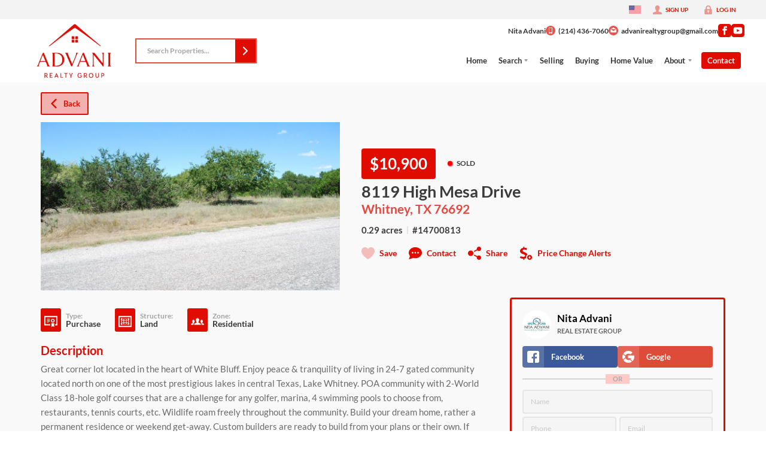

--- FILE ---
content_type: text/html; charset=utf-8
request_url: https://advanirealtygroup.com/listings/8119-high-mesa-drive-whitney-tx-76692
body_size: 43955
content:
<!DOCTYPE html><html lang="en"><head><meta charSet="utf-8"/><meta charSet="utf-8"/><meta name="viewport" content="width=device-width, initial-scale=1"/><link rel="preload" as="image" href="https://closehack-backblaze.s3.us-west-004.backblazeb2.com/website_styling/20251111053103.png"/><link rel="preload" as="image" href="https://static.quicktours.net/mls/20240410073939.png"/><link rel="preload" as="image" href="https://closehack-backblaze.s3.us-west-004.backblazeb2.com/website_styling/20251027095533.png"/><link rel="stylesheet" href="https://closehackstatic.com/_next/static/css/5282c41b8691d6cc.css" crossorigin="anonymous" data-precedence="next"/><link rel="stylesheet" href="https://closehackstatic.com/_next/static/css/80aeaa878c9c6677.css" crossorigin="anonymous" data-precedence="next"/><link rel="stylesheet" href="https://closehackstatic.com/_next/static/css/3187bd5146dca0c0.css" crossorigin="anonymous" data-precedence="next"/><link rel="stylesheet" href="https://closehackstatic.com/_next/static/css/bd4e268fd8b616ab.css" crossorigin="anonymous" data-precedence="next"/><link rel="stylesheet" href="https://closehackstatic.com/_next/static/css/6b262ba02294e9ca.css" crossorigin="anonymous" data-precedence="next"/><link href="https://closehackstatic.com/_next/static/css/d890355621fa595b.css" rel="stylesheet" as="style" data-precedence="dynamic"/><link rel="preload" as="script" fetchPriority="low" href="https://closehackstatic.com/_next/static/chunks/webpack-fe1938a0c70330ca.js" crossorigin=""/><script src="https://closehackstatic.com/_next/static/chunks/4bd1b696-bad92808725a934a.js" async="" crossorigin=""></script><script src="https://closehackstatic.com/_next/static/chunks/ed9f2dc4-1bb0b629b1f94c42.js" async="" crossorigin=""></script><script src="https://closehackstatic.com/_next/static/chunks/31255-c7b9871392057d35.js" async="" crossorigin=""></script><script src="https://closehackstatic.com/_next/static/chunks/main-app-cb3c8a393696604a.js" async="" crossorigin=""></script><script src="https://closehackstatic.com/_next/static/chunks/49817-5a4581c6867c9270.js" async="" crossorigin=""></script><script src="https://closehackstatic.com/_next/static/chunks/21864-495e63acbebaa09c.js" async="" crossorigin=""></script><script src="https://closehackstatic.com/_next/static/chunks/14087-4cb7cb4702bb454e.js" async="" crossorigin=""></script><script src="https://closehackstatic.com/_next/static/chunks/98354-208989b0154faa2f.js" async="" crossorigin=""></script><script src="https://closehackstatic.com/_next/static/chunks/app/%5Bdomain%5D/layout-6aed07b2929aab5d.js" async="" crossorigin=""></script><script src="https://closehackstatic.com/_next/static/chunks/13b76428-8370110ed6fd8870.js" async="" crossorigin=""></script><script src="https://closehackstatic.com/_next/static/chunks/ca377847-f134893db2ca8a73.js" async="" crossorigin=""></script><script src="https://closehackstatic.com/_next/static/chunks/34673-177c5e72d23c0b20.js" async="" crossorigin=""></script><script src="https://closehackstatic.com/_next/static/chunks/39630-7b064ddd61c1c12b.js" async="" crossorigin=""></script><script src="https://closehackstatic.com/_next/static/chunks/12772-ebaf753198cc65d7.js" async="" crossorigin=""></script><script src="https://closehackstatic.com/_next/static/chunks/24136-ddf597bb42d91477.js" async="" crossorigin=""></script><script src="https://closehackstatic.com/_next/static/chunks/85606-bf1085cd6ab946f7.js" async="" crossorigin=""></script><script src="https://closehackstatic.com/_next/static/chunks/87149-f40cfe0f3c3007a2.js" async="" crossorigin=""></script><script src="https://closehackstatic.com/_next/static/chunks/30030-947990739c269177.js" async="" crossorigin=""></script><script src="https://closehackstatic.com/_next/static/chunks/12389-13344da2a9e8eb2e.js" async="" crossorigin=""></script><script src="https://closehackstatic.com/_next/static/chunks/16745-df95763304f88e7e.js" async="" crossorigin=""></script><script src="https://closehackstatic.com/_next/static/chunks/55325-287b1989b5529c3c.js" async="" crossorigin=""></script><script src="https://closehackstatic.com/_next/static/chunks/6659-d1fb0e94de0a45c4.js" async="" crossorigin=""></script><script src="https://closehackstatic.com/_next/static/chunks/19962-efaaa48a02cadac3.js" async="" crossorigin=""></script><script src="https://closehackstatic.com/_next/static/chunks/79472-d0c97c1f4322a112.js" async="" crossorigin=""></script><script src="https://closehackstatic.com/_next/static/chunks/39422-14c3d29371f1d8bd.js" async="" crossorigin=""></script><script src="https://closehackstatic.com/_next/static/chunks/81897-949e087d453e2a82.js" async="" crossorigin=""></script><script src="https://closehackstatic.com/_next/static/chunks/17330-fd3e665d5a6bb982.js" async="" crossorigin=""></script><script src="https://closehackstatic.com/_next/static/chunks/98738-7a8a608c1d2d08f5.js" async="" crossorigin=""></script><script src="https://closehackstatic.com/_next/static/chunks/17808-5b28866def5355c7.js" async="" crossorigin=""></script><script src="https://closehackstatic.com/_next/static/chunks/68076-2920742104c780b6.js" async="" crossorigin=""></script><script src="https://closehackstatic.com/_next/static/chunks/74899-03db89436b71c691.js" async="" crossorigin=""></script><script src="https://closehackstatic.com/_next/static/chunks/57294-26cad975ead8e36f.js" async="" crossorigin=""></script><script src="https://closehackstatic.com/_next/static/chunks/45617-b245ed1988a570dc.js" async="" crossorigin=""></script><script src="https://closehackstatic.com/_next/static/chunks/39697-ab98cd6cfeccf0db.js" async="" crossorigin=""></script><script src="https://closehackstatic.com/_next/static/chunks/35379-921aba3ec31b60ac.js" async="" crossorigin=""></script><script src="https://closehackstatic.com/_next/static/chunks/app/%5Bdomain%5D/listings/%5B%5B...path%5D%5D/page-ec2f1a83e71a582b.js" async="" crossorigin=""></script><script src="https://closehackstatic.com/_next/static/chunks/app/%5Bdomain%5D/error-35993d3a43b764ec.js" async="" crossorigin=""></script><link rel="preload" href="https://closehackstatic.com/_next/static/chunks/4e6af11a-a1a9ce7f118d700f.js" as="script" fetchPriority="low"/><link rel="preload" href="https://closehackstatic.com/_next/static/chunks/71673-913c369f9d1f8de8.js" as="script" fetchPriority="low"/><link rel="preload" href="https://closehackstatic.com/_next/static/chunks/92570-36c4b88cd1cadfdd.js" as="script" fetchPriority="low"/><link rel="preload" href="https://closehackstatic.com/_next/static/chunks/40644-6f2f6d9fcc40095f.js" as="script" fetchPriority="low"/><link rel="preload" href="https://closehackstatic.com/_next/static/chunks/74251.248a27e5dd54f0e7.js" as="script" fetchPriority="low"/><link rel="preload" href="https://closehackstatic.com/_next/static/chunks/13479.6f12d26a771a4716.js" as="script" fetchPriority="low"/><link rel="preload" href="https://closehackstatic.com/_next/static/chunks/84740.2f7bd6375a94fee4.js" as="script" fetchPriority="low"/><link rel="preload" href="https://closehackstatic.com/_next/static/chunks/24304.f3f403daa2b18727.js" as="script" fetchPriority="low"/><link rel="preload" href="https://closehackstatic.com/_next/static/chunks/48876.95c74c679e24592a.js" as="script" fetchPriority="low"/><link rel="preload" href="https://closehackstatic.com/_next/static/chunks/14493.1852ee40c2eeef12.js" as="script" fetchPriority="low"/><link rel="preconnect" href="https://closehackstatic.com"/><link rel="preconnect" href="https://closehackcdn.com"/><link rel="preconnect" href="https://static.quicktours.net"/><link rel="preconnect" href="https://quicktours-static.s3.us-west-1.amazonaws.com"/><link rel="shortcut icon" href="https://closehack-backblaze.s3.us-west-004.backblazeb2.com/website_styling/20251111053251.png"/><title>8119 High Mesa Drive Whitney, TX 76692</title><meta name="description" content="Nita Advani has 1 photo of this  bed,  bath,  sqft property that was listed on 11-09-2024 for $10900, and is located at 8119 High Mesa Drive Whitney, TX 76692."/><meta name="robots" content="index, follow"/><meta name="googlebot" content="index, follow, max-video-preview:-1, max-image-preview:large, max-snippet:-1"/><meta property="og:title" content="8119 High Mesa Drive Whitney, TX 76692"/><meta property="og:description" content="Nita Advani has 1 photo of this  bed,  bath,  sqft property that was listed on 11-09-2024 for $10900, and is located at 8119 High Mesa Drive Whitney, TX 76692."/><meta property="og:image" content="https://closehackcdn.com/listings_closed/1237413/161767608-1.jpg"/><meta name="twitter:card" content="summary_large_image"/><meta name="twitter:title" content="8119 High Mesa Drive Whitney, TX 76692"/><meta name="twitter:description" content="Nita Advani has 1 photo of this  bed,  bath,  sqft property that was listed on 11-09-2024 for $10900, and is located at 8119 High Mesa Drive Whitney, TX 76692."/><meta name="twitter:image" content="https://closehackcdn.com/listings_closed/1237413/161767608-1.jpg"/><script src="https://closehackstatic.com/_next/static/chunks/polyfills-42372ed130431b0a.js" crossorigin="anonymous" noModule=""></script><style data-styled="" data-styled-version="6.1.19">.gBWxeM{max-width:2000px;margin:0 auto;width:100%;position:relative;}/*!sc*/
.gBWxeM .slick-list,.gBWxeM .slick-track,.gBWxeM .slick-track>div>div,.gBWxeM .slick-track>div>div>div{height:100%;}/*!sc*/
.gBWxeM .global_contain_background{background-size:cover;position:absolute;top:0;left:0;right:0;bottom:0;}/*!sc*/
.gBWxeM >.global_contain_inner{position:relative;z-index:2;display:flex;}/*!sc*/
.gBWxeM >.global_contain_inner >.global_contain_inner_center{flex:1;}/*!sc*/
.gBWxeM >.global_contain_inner >.global_contain_inner_center>.global_contain_inner_main{max-width:100%;padding-left:calc(36px * 0.50);padding-right:calc(36px * 0.50);margin:0 auto;position:relative;display:flex;align-items:center;padding-top:calc(0px * 0.50);padding-bottom:calc(0px * 0.50);}/*!sc*/
@media screen and (min-width: 600px){.gBWxeM >.global_contain_inner >.global_contain_inner_center>.global_contain_inner_main{padding-left:36px;padding-right:36px;}}/*!sc*/
@media screen and (min-width:616px){.gBWxeM >.global_contain_inner >.global_contain_inner_center>.global_contain_inner_main{width:100%;min-width:472px;}}/*!sc*/
@media screen and (min-width: 600px){.gBWxeM >.global_contain_inner >.global_contain_inner_center>.global_contain_inner_main{padding-top:0px;padding-bottom:0px;}}/*!sc*/
.gBWxeM >.global_contain_inner >.global_contain_inner_center>.global_contain_inner_main >.global_contain_inner_main_children{width:100%;flex:1;position:relative;text-align:left;}/*!sc*/
@media screen and (min-width: 1008px){.gBWxeM >.global_contain_inner >.global_contain_inner_center>.global_contain_inner_main >.global_contain_inner_main_children{display:flex;flex-direction:row;}}/*!sc*/
.gBWxeM >.global_contain_inner .global_contain_inner_right,.gBWxeM >.global_contain_inner .global_contain_inner_left{display:flex;flex-direction:column;justify-content:center;}/*!sc*/
.gBWxeM >.global_contain_inner .global_contain_inner_left,.gBWxeM >.global_contain_inner .global_contain_inner_center,.gBWxeM >.global_contain_inner .global_contain_inner_right{min-width:0;}/*!sc*/
.hzmjbg{max-width:2000px;margin:0 auto;width:100%;position:relative;}/*!sc*/
.hzmjbg .slick-list,.hzmjbg .slick-track,.hzmjbg .slick-track>div>div,.hzmjbg .slick-track>div>div>div{height:100%;}/*!sc*/
.hzmjbg .global_contain_background{background-size:cover;position:absolute;top:0;left:0;right:0;bottom:0;}/*!sc*/
.hzmjbg >.global_contain_inner{position:relative;z-index:2;display:flex;}/*!sc*/
.hzmjbg >.global_contain_inner >.global_contain_inner_center{flex:1;}/*!sc*/
.hzmjbg >.global_contain_inner >.global_contain_inner_center>.global_contain_inner_main{max-width:100%;padding-left:calc(36px * 0.50);padding-right:calc(36px * 0.50);margin:0 auto;position:relative;display:flex;align-items:center;padding-top:calc(0 * 0.50);padding-bottom:calc(0 * 0.50);}/*!sc*/
@media screen and (min-width: 600px){.hzmjbg >.global_contain_inner >.global_contain_inner_center>.global_contain_inner_main{padding-left:36px;padding-right:36px;}}/*!sc*/
@media screen and (min-width:616px){.hzmjbg >.global_contain_inner >.global_contain_inner_center>.global_contain_inner_main{width:100%;min-width:472px;}}/*!sc*/
@media screen and (min-width: 600px){.hzmjbg >.global_contain_inner >.global_contain_inner_center>.global_contain_inner_main{padding-top:0;padding-bottom:0;}}/*!sc*/
.hzmjbg >.global_contain_inner >.global_contain_inner_center>.global_contain_inner_main >.global_contain_inner_main_children{width:100%;flex:1;position:relative;text-align:left;}/*!sc*/
.hzmjbg >.global_contain_inner .global_contain_inner_right,.hzmjbg >.global_contain_inner .global_contain_inner_left{display:flex;flex-direction:column;justify-content:center;}/*!sc*/
.hzmjbg >.global_contain_inner .global_contain_inner_left,.hzmjbg >.global_contain_inner .global_contain_inner_center,.hzmjbg >.global_contain_inner .global_contain_inner_right{min-width:0;}/*!sc*/
.iuyeag{max-width:1500px;margin:0 auto;width:100%;position:relative;}/*!sc*/
.iuyeag .slick-list,.iuyeag .slick-track,.iuyeag .slick-track>div>div,.iuyeag .slick-track>div>div>div{height:100%;}/*!sc*/
.iuyeag .global_contain_background{background-size:cover;position:absolute;top:0;left:0;right:0;bottom:0;}/*!sc*/
.iuyeag >.global_contain_inner{position:relative;z-index:2;display:flex;}/*!sc*/
.iuyeag >.global_contain_inner >.global_contain_inner_center{flex:1;}/*!sc*/
.iuyeag >.global_contain_inner >.global_contain_inner_center>.global_contain_inner_main{max-width:100%;padding-left:calc(36px * 0.50);padding-right:calc(36px * 0.50);margin:0 auto;position:relative;display:flex;align-items:center;padding-top:calc(16px * 0.50);padding-bottom:calc(16px * 0.50);}/*!sc*/
@media screen and (min-width: 600px){.iuyeag >.global_contain_inner >.global_contain_inner_center>.global_contain_inner_main{padding-left:36px;padding-right:36px;}}/*!sc*/
@media screen and (min-width:1052px){.iuyeag >.global_contain_inner >.global_contain_inner_center>.global_contain_inner_main{width:95%;min-width:908px;}}/*!sc*/
@media screen and (min-width: 600px){.iuyeag >.global_contain_inner >.global_contain_inner_center>.global_contain_inner_main{padding-top:16px;padding-bottom:16px;}}/*!sc*/
.iuyeag >.global_contain_inner >.global_contain_inner_center>.global_contain_inner_main >.global_contain_inner_main_children{width:100%;flex:1;position:relative;text-align:left;}/*!sc*/
.iuyeag >.global_contain_inner .global_contain_inner_right,.iuyeag >.global_contain_inner .global_contain_inner_left{display:flex;flex-direction:column;justify-content:center;}/*!sc*/
.iuyeag >.global_contain_inner .global_contain_inner_left,.iuyeag >.global_contain_inner .global_contain_inner_center,.iuyeag >.global_contain_inner .global_contain_inner_right{min-width:0;}/*!sc*/
.bGPEnx{max-width:1160px;margin:0 auto;width:100%;position:relative;}/*!sc*/
.bGPEnx .slick-list,.bGPEnx .slick-track,.bGPEnx .slick-track>div>div,.bGPEnx .slick-track>div>div>div{height:100%;}/*!sc*/
.bGPEnx .global_contain_background{background-size:cover;position:absolute;top:0;left:0;right:0;bottom:0;}/*!sc*/
.bGPEnx >.global_contain_inner{position:relative;z-index:2;display:flex;}/*!sc*/
.bGPEnx >.global_contain_inner >.global_contain_inner_center{flex:1;}/*!sc*/
.bGPEnx >.global_contain_inner >.global_contain_inner_center>.global_contain_inner_main{max-width:100%;padding-left:calc(32px * 0.50);padding-right:calc(32px * 0.50);margin-right:auto;position:relative;display:flex;align-items:flex-start;padding-top:calc(48px * 0.50);padding-bottom:calc(48px * 0.50);}/*!sc*/
@media screen and (min-width: 600px){.bGPEnx >.global_contain_inner >.global_contain_inner_center>.global_contain_inner_main{padding-left:32px;padding-right:32px;}}/*!sc*/
@media screen and (min-width:608px){.bGPEnx >.global_contain_inner >.global_contain_inner_center>.global_contain_inner_main{width:100%;min-width:480px;}}/*!sc*/
@media screen and (min-width: 600px){.bGPEnx >.global_contain_inner >.global_contain_inner_center>.global_contain_inner_main{padding-top:48px;padding-bottom:48px;}}/*!sc*/
.bGPEnx >.global_contain_inner >.global_contain_inner_center>.global_contain_inner_main >.global_contain_inner_main_children{width:100%;flex:1;position:relative;text-align:left;}/*!sc*/
.bGPEnx >.global_contain_inner .global_contain_inner_right,.bGPEnx >.global_contain_inner .global_contain_inner_left{display:flex;flex-direction:column;justify-content:center;}/*!sc*/
.bGPEnx >.global_contain_inner .global_contain_inner_left,.bGPEnx >.global_contain_inner .global_contain_inner_center,.bGPEnx >.global_contain_inner .global_contain_inner_right{min-width:0;}/*!sc*/
.jWcxM{max-width:1860px;margin:0 auto;width:100%;position:relative;}/*!sc*/
.jWcxM .slick-list,.jWcxM .slick-track,.jWcxM .slick-track>div>div,.jWcxM .slick-track>div>div>div{height:100%;}/*!sc*/
.jWcxM .global_contain_background{background-size:cover;position:absolute;top:0;left:0;right:0;bottom:0;}/*!sc*/
.jWcxM >.global_contain_inner{position:relative;z-index:2;display:flex;}/*!sc*/
.jWcxM >.global_contain_inner >.global_contain_inner_center{flex:1;}/*!sc*/
.jWcxM >.global_contain_inner >.global_contain_inner_center>.global_contain_inner_main{max-width:100%;padding-left:calc(32px * 0.50);padding-right:calc(32px * 0.50);margin-right:auto;position:relative;display:flex;align-items:flex-start;padding-top:calc(48px * 0.50);padding-bottom:calc(48px * 0.50);}/*!sc*/
@media screen and (min-width: 600px){.jWcxM >.global_contain_inner >.global_contain_inner_center>.global_contain_inner_main{padding-left:32px;padding-right:32px;}}/*!sc*/
@media screen and (min-width:608px){.jWcxM >.global_contain_inner >.global_contain_inner_center>.global_contain_inner_main{width:100%;min-width:480px;}}/*!sc*/
@media screen and (min-width: 600px){.jWcxM >.global_contain_inner >.global_contain_inner_center>.global_contain_inner_main{padding-top:48px;padding-bottom:48px;}}/*!sc*/
.jWcxM >.global_contain_inner >.global_contain_inner_center>.global_contain_inner_main >.global_contain_inner_main_children{width:100%;flex:1;position:relative;text-align:left;}/*!sc*/
.jWcxM >.global_contain_inner .global_contain_inner_right,.jWcxM >.global_contain_inner .global_contain_inner_left{display:flex;flex-direction:column;justify-content:center;}/*!sc*/
.jWcxM >.global_contain_inner .global_contain_inner_left,.jWcxM >.global_contain_inner .global_contain_inner_center,.jWcxM >.global_contain_inner .global_contain_inner_right{min-width:0;}/*!sc*/
data-styled.g1[id="sc-feee10e9-0"]{content:"gBWxeM,hzmjbg,iuyeag,bGPEnx,jWcxM,"}/*!sc*/
.cYXoBn{display:inline-block;width:18px;height:18px;background-color:currentColor;mask:url(https://closehackstatic.com/icons/person.svg) no-repeat center/contain;-webkit-mask:url(https://closehackstatic.com/icons/person.svg) no-repeat center/contain;flex-shrink:0;vertical-align:middle;cursor:pointer;}/*!sc*/
.brlNdD{display:inline-block;width:18px;height:18px;background-color:currentColor;mask:url(https://closehackstatic.com/icons/padlock.svg) no-repeat center/contain;-webkit-mask:url(https://closehackstatic.com/icons/padlock.svg) no-repeat center/contain;flex-shrink:0;vertical-align:middle;cursor:pointer;}/*!sc*/
.LSZrf{display:inline-block;width:18px;height:18px;background-color:currentColor;mask:url(https://closehackstatic.com/icons/next.svg) no-repeat center/contain;-webkit-mask:url(https://closehackstatic.com/icons/next.svg) no-repeat center/contain;flex-shrink:0;vertical-align:middle;cursor:pointer;}/*!sc*/
.cLWhJD{display:inline-block;width:18px;height:18px;background-color:currentColor;mask:url(https://closehackstatic.com/icons/phone_circle.svg) no-repeat center/contain;-webkit-mask:url(https://closehackstatic.com/icons/phone_circle.svg) no-repeat center/contain;flex-shrink:0;vertical-align:middle;cursor:pointer;}/*!sc*/
.dMBbUb{display:inline-block;width:18px;height:18px;background-color:currentColor;mask:url(https://closehackstatic.com/icons/email_circle.svg) no-repeat center/contain;-webkit-mask:url(https://closehackstatic.com/icons/email_circle.svg) no-repeat center/contain;flex-shrink:0;vertical-align:middle;cursor:pointer;}/*!sc*/
.bsJFOz{display:inline-block;width:18px;height:18px;background-color:currentColor;mask:url(https://closehackstatic.com/icons/social_facebook.svg) no-repeat center/contain;-webkit-mask:url(https://closehackstatic.com/icons/social_facebook.svg) no-repeat center/contain;flex-shrink:0;vertical-align:middle;cursor:pointer;}/*!sc*/
.dxChIr{display:inline-block;width:18px;height:18px;background-color:currentColor;mask:url(https://closehackstatic.com/icons/social_youtube.svg) no-repeat center/contain;-webkit-mask:url(https://closehackstatic.com/icons/social_youtube.svg) no-repeat center/contain;flex-shrink:0;vertical-align:middle;cursor:pointer;}/*!sc*/
.cHXwuz{display:inline-block;width:18px;height:18px;background-color:currentColor;mask:url(https://closehackstatic.com/icons/chat_circle.svg) no-repeat center/contain;-webkit-mask:url(https://closehackstatic.com/icons/chat_circle.svg) no-repeat center/contain;flex-shrink:0;vertical-align:middle;cursor:pointer;}/*!sc*/
.eriwWj{display:inline-block;width:18px;height:18px;background-color:currentColor;mask:url(https://closehackstatic.com/icons/back.svg) no-repeat center/contain;-webkit-mask:url(https://closehackstatic.com/icons/back.svg) no-repeat center/contain;flex-shrink:0;vertical-align:middle;cursor:pointer;}/*!sc*/
.dQdOnf{display:inline-block;width:22;height:22;background-color:currentColor;mask:url(https://closehackstatic.com/icons/heart.svg) no-repeat center/contain;-webkit-mask:url(https://closehackstatic.com/icons/heart.svg) no-repeat center/contain;flex-shrink:0;vertical-align:middle;cursor:pointer;}/*!sc*/
.cVgLVn{display:inline-block;width:18px;height:18px;background-color:currentColor;mask:url(https://closehackstatic.com/icons/chat.svg) no-repeat center/contain;-webkit-mask:url(https://closehackstatic.com/icons/chat.svg) no-repeat center/contain;flex-shrink:0;vertical-align:middle;cursor:pointer;}/*!sc*/
.bSBhPf{display:inline-block;width:18px;height:18px;background-color:currentColor;mask:url(https://closehackstatic.com/icons/share.svg) no-repeat center/contain;-webkit-mask:url(https://closehackstatic.com/icons/share.svg) no-repeat center/contain;flex-shrink:0;vertical-align:middle;cursor:pointer;}/*!sc*/
.WBGkb{display:inline-block;width:18px;height:18px;background-color:currentColor;mask:url(https://closehackstatic.com/icons/dollar_reduce.svg) no-repeat center/contain;-webkit-mask:url(https://closehackstatic.com/icons/dollar_reduce.svg) no-repeat center/contain;flex-shrink:0;vertical-align:middle;cursor:pointer;}/*!sc*/
.cFQFSP{display:inline-block;width:18px;height:18px;background-color:currentColor;mask:url(https://closehackstatic.com/icons/certificate.svg) no-repeat center/contain;-webkit-mask:url(https://closehackstatic.com/icons/certificate.svg) no-repeat center/contain;flex-shrink:0;vertical-align:middle;cursor:pointer;}/*!sc*/
.efFbJD{display:inline-block;width:18px;height:18px;background-color:currentColor;mask:url(https://closehackstatic.com/icons/window_crop.svg) no-repeat center/contain;-webkit-mask:url(https://closehackstatic.com/icons/window_crop.svg) no-repeat center/contain;flex-shrink:0;vertical-align:middle;cursor:pointer;}/*!sc*/
.gYRcEX{display:inline-block;width:18px;height:18px;background-color:currentColor;mask:url(https://closehackstatic.com/icons/people.svg) no-repeat center/contain;-webkit-mask:url(https://closehackstatic.com/icons/people.svg) no-repeat center/contain;flex-shrink:0;vertical-align:middle;cursor:pointer;}/*!sc*/
.chtYCk{display:inline-block;width:20px;height:20px;background-color:white;mask:url(https://closehackstatic.com/icons/social_facebook_simple.svg) no-repeat center/contain;-webkit-mask:url(https://closehackstatic.com/icons/social_facebook_simple.svg) no-repeat center/contain;flex-shrink:0;vertical-align:middle;cursor:pointer;}/*!sc*/
.iEDrDM{display:inline-block;width:20px;height:20px;background-color:white;mask:url(https://closehackstatic.com/icons/social_google_simple.svg) no-repeat center/contain;-webkit-mask:url(https://closehackstatic.com/icons/social_google_simple.svg) no-repeat center/contain;flex-shrink:0;vertical-align:middle;cursor:pointer;}/*!sc*/
.bVQzPf{display:inline-block;width:18px;height:18px;background-color:currentColor;mask:url(https://closehackstatic.com/icons/check.svg) no-repeat center/contain;-webkit-mask:url(https://closehackstatic.com/icons/check.svg) no-repeat center/contain;flex-shrink:0;vertical-align:middle;cursor:pointer;}/*!sc*/
.gxxOez{display:inline-block;width:18px;height:18px;background-color:currentColor;mask:url(https://closehackstatic.com/icons/chat_double.svg) no-repeat center/contain;-webkit-mask:url(https://closehackstatic.com/icons/chat_double.svg) no-repeat center/contain;flex-shrink:0;vertical-align:middle;cursor:pointer;}/*!sc*/
.fnbomz{display:inline-block;width:18px;height:18px;background-color:currentColor;mask:url(https://closehackstatic.com/icons/clipboard.svg) no-repeat center/contain;-webkit-mask:url(https://closehackstatic.com/icons/clipboard.svg) no-repeat center/contain;flex-shrink:0;vertical-align:middle;cursor:pointer;}/*!sc*/
.kGoJoH{display:inline-block;width:18px;height:18px;background-color:currentColor;mask:url(https://closehackstatic.com/icons/map_pin.svg) no-repeat center/contain;-webkit-mask:url(https://closehackstatic.com/icons/map_pin.svg) no-repeat center/contain;flex-shrink:0;vertical-align:middle;cursor:pointer;}/*!sc*/
.cNyEdn{display:inline-block;width:18px;height:18px;background-color:currentColor;mask:url(https://closehackstatic.com/icons/arrow_right_circled.svg) no-repeat center/contain;-webkit-mask:url(https://closehackstatic.com/icons/arrow_right_circled.svg) no-repeat center/contain;flex-shrink:0;vertical-align:middle;cursor:pointer;}/*!sc*/
.bPjEJT{display:inline-block;width:18px;height:18px;background-color:currentColor;mask:url(https://closehackstatic.com/icons/equal_housing.svg) no-repeat center/contain;-webkit-mask:url(https://closehackstatic.com/icons/equal_housing.svg) no-repeat center/contain;flex-shrink:0;vertical-align:middle;cursor:pointer;}/*!sc*/
data-styled.g2[id="sc-c57b4432-0"]{content:"cYXoBn,brlNdD,LSZrf,cLWhJD,dMBbUb,bsJFOz,dxChIr,cHXwuz,eriwWj,dQdOnf,cVgLVn,bSBhPf,WBGkb,cFQFSP,efFbJD,gYRcEX,chtYCk,iEDrDM,bVQzPf,gxxOez,fnbomz,kGoJoH,cNyEdn,bPjEJT,"}/*!sc*/
.dnankd{display:block;}/*!sc*/
.dnankd svg{display:block;width:20px;height:20px;}/*!sc*/
.dnankd .material-icons{font-size:20px;font-weight:initial;}/*!sc*/
data-styled.g3[id="sc-66d605f1-0"]{content:"dnankd,"}/*!sc*/
.bpbHVe{display:flex;align-items:center;}/*!sc*/
.bpbHVe .indicator_simple_dot{position:relative;margin-right:5px;width:12px;height:12px;}/*!sc*/
.bpbHVe .indicator_simple_dot .pulse{width:8px;height:8px;border:4px solid #FF0000;border-radius:50%;z-index:10;position:absolute;margin:2px;}/*!sc*/
.bpbHVe .indicator_simple_dot .dot{border:10px solid #FF0000;background:transparent;border-radius:50%;height:21px;width:21px;animation:gnyNoV 3s ease-out;animation-iteration-count:infinite;position:absolute;top:50%;left:50%;margin-left:-10.5px;margin-top:-10.5px;z-index:1;opacity:0;}/*!sc*/
.bpbHVe span{display:block;font-size:16px;font-weight:600;-webkit-font-smoothing:antialiased;}/*!sc*/
data-styled.g12[id="sc-e514a7a8-0"]{content:"bpbHVe,"}/*!sc*/
.hvNiCq{position:relative;color:#ffffff;}/*!sc*/
.hvNiCq .swift_button_content{display:flex;align-items:center;justify-content:center;padding:10px 18px;}/*!sc*/
.hvNiCq .swift_button_number{padding:8px 10px;background-color:rgba(0,0,0,0.1);color:white;font-weight:bold;display:flex;flex:1;align-items:center;justify-content:center;height:100%;border-top-right-radius:2px;border-bottom-right-radius:2px;}/*!sc*/
.hvNiCq a{font-weight:600;line-height:16px;border-radius:2px;border:2px solid black;outline:none;-webkit-font-smoothing:antialiased;cursor:pointer;display:flex;justify-content:center;line-height:16px;}/*!sc*/
.hvNiCq a i[data-mask-icon]{display:block;width:18px;height:18px;margin-top:1px;margin-bottom:1px;}/*!sc*/
.hvNiCq a span:not(.loader){font-size:14px;line-height:20px;font-weight:800;white-space:nowrap;display:block;-webkit-font-smoothing:antialiased;}/*!sc*/
.hvNiCq a i~span:not(.loader){margin-left:8px;}/*!sc*/
.hvNiCq a svg~span:not(.loader){margin-left:8px;}/*!sc*/
.hvNiCq a .swift_button_icon~span:not(.loader){margin-left:8px;}/*!sc*/
.hvNiCq a span:not(.loader) ~i,.hvNiCq a span:not(.loader) .swift_button_icon{margin-left:8px;}/*!sc*/
.hvNiCq a .swift_button_content{padding:8px 12px;}/*!sc*/
.hvNiCq a .swift_button_number{padding:8px 8px;}/*!sc*/
.hvNiCq a span:not(.loader){font-size:13px;line-height:18px;}/*!sc*/
.hvNiCq a i[data-mask-icon]{width:16px;height:16px;}/*!sc*/
.hvNiCq a{background:#e00c00;border-color:#e00c00;}/*!sc*/
.hvNiCq a i[data-mask-icon]{background-color:#ffffff;}/*!sc*/
@media (hover: hover){.hvNiCq a:hover{background:#c70b00;}}/*!sc*/
.hvNiCq.disabled{cursor:not-allowed!important;}/*!sc*/
.hvNiCq.disabled a{background:#bbb;color:#444;border-top-left-radius:0;border-top-right-radius:0;pointer-events:none;cursor:not-allowed!important;border-color:#bbb;}/*!sc*/
.hvNiCq.disabled a i[data-mask-icon]{opacity:0.25;background-color:#444;}/*!sc*/
.hvNiCq .loader{position:absolute;top:0px;left:0px;right:0px;width:100%;overflow:hidden;height:4px;}/*!sc*/
.bnkgJS{position:relative;color:#e00c00;}/*!sc*/
.bnkgJS .swift_button_content{display:flex;align-items:center;justify-content:center;padding:10px 18px;}/*!sc*/
.bnkgJS .swift_button_number{padding:8px 10px;background-color:rgba(0,0,0,0.1);color:white;font-weight:bold;display:flex;flex:1;align-items:center;justify-content:center;height:100%;border-top-right-radius:2px;border-bottom-right-radius:2px;}/*!sc*/
.bnkgJS a{font-weight:600;line-height:16px;border-radius:2px;border:2px solid black;outline:none;-webkit-font-smoothing:antialiased;cursor:pointer;display:flex;justify-content:center;line-height:16px;}/*!sc*/
.bnkgJS a i[data-mask-icon]{display:block;width:18px;height:18px;margin-top:1px;margin-bottom:1px;}/*!sc*/
.bnkgJS a span:not(.loader){font-size:14px;line-height:20px;font-weight:800;white-space:nowrap;display:block;-webkit-font-smoothing:antialiased;}/*!sc*/
.bnkgJS a i~span:not(.loader){margin-left:8px;}/*!sc*/
.bnkgJS a svg~span:not(.loader){margin-left:8px;}/*!sc*/
.bnkgJS a .swift_button_icon~span:not(.loader){margin-left:8px;}/*!sc*/
.bnkgJS a span:not(.loader) ~i,.bnkgJS a span:not(.loader) .swift_button_icon{margin-left:8px;}/*!sc*/
.bnkgJS a .swift_button_content{padding:8px 12px;}/*!sc*/
.bnkgJS a .swift_button_number{padding:8px 8px;}/*!sc*/
.bnkgJS a span:not(.loader){font-size:13px;line-height:18px;}/*!sc*/
.bnkgJS a i[data-mask-icon]{width:16px;height:16px;}/*!sc*/
.bnkgJS a{background:rgba(224,12,0,0.3);border-color:#e00c00;}/*!sc*/
.bnkgJS a i[data-mask-icon]{background-color:#e00c00;}/*!sc*/
@media (hover: hover){.bnkgJS:hover{color:#fff;}.bnkgJS:hover a{background:rgba(224,12,0,0.85);}.bnkgJS:hover a i[data-mask-icon]{background-color:#fff;}}/*!sc*/
.bnkgJS.disabled{cursor:not-allowed!important;}/*!sc*/
.bnkgJS.disabled a{background:#bbb;color:#444;border-top-left-radius:0;border-top-right-radius:0;pointer-events:none;cursor:not-allowed!important;border-color:#bbb;}/*!sc*/
.bnkgJS.disabled a i[data-mask-icon]{opacity:0.25;background-color:#444;}/*!sc*/
.bnkgJS .loader{position:absolute;top:0px;left:0px;right:0px;width:100%;overflow:hidden;height:4px;}/*!sc*/
.kfIzlD{position:relative;color:#ffffff;width:100%;text-align:center;justify-content:center;}/*!sc*/
.kfIzlD .swift_button_content{display:flex;align-items:center;justify-content:center;padding:10px 18px;}/*!sc*/
.kfIzlD .swift_button_number{padding:8px 10px;background-color:rgba(0,0,0,0.1);color:white;font-weight:bold;display:flex;flex:1;align-items:center;justify-content:center;height:100%;border-top-right-radius:2px;border-bottom-right-radius:2px;}/*!sc*/
.kfIzlD a{font-weight:600;line-height:16px;border-radius:2px;border:2px solid black;outline:none;-webkit-font-smoothing:antialiased;cursor:pointer;display:flex;justify-content:center;line-height:16px;}/*!sc*/
.kfIzlD a i[data-mask-icon]{display:block;width:18px;height:18px;margin-top:1px;margin-bottom:1px;}/*!sc*/
.kfIzlD a span:not(.loader){font-size:14px;line-height:20px;font-weight:800;white-space:nowrap;display:block;-webkit-font-smoothing:antialiased;}/*!sc*/
.kfIzlD a i~span:not(.loader){margin-left:8px;}/*!sc*/
.kfIzlD a svg~span:not(.loader){margin-left:8px;}/*!sc*/
.kfIzlD a .swift_button_icon~span:not(.loader){margin-left:8px;}/*!sc*/
.kfIzlD a span:not(.loader) ~i,.kfIzlD a span:not(.loader) .swift_button_icon{margin-left:8px;}/*!sc*/
.kfIzlD a .swift_button_content{padding:8px 12px;}/*!sc*/
.kfIzlD a .swift_button_number{padding:8px 8px;}/*!sc*/
.kfIzlD a span:not(.loader){font-size:13px;line-height:18px;}/*!sc*/
.kfIzlD a i[data-mask-icon]{width:16px;height:16px;}/*!sc*/
.kfIzlD a{background:#e00c00;border-color:#e00c00;}/*!sc*/
.kfIzlD a i[data-mask-icon]{background-color:#ffffff;}/*!sc*/
@media (hover: hover){.kfIzlD a:hover{background:#c70b00;}}/*!sc*/
.kfIzlD.disabled{cursor:not-allowed!important;}/*!sc*/
.kfIzlD.disabled a{background:#bbb;color:#444;border-top-left-radius:0;border-top-right-radius:0;pointer-events:none;cursor:not-allowed!important;border-color:#bbb;}/*!sc*/
.kfIzlD.disabled a i[data-mask-icon]{opacity:0.25;background-color:#444;}/*!sc*/
.kfIzlD .loader{position:absolute;top:0px;left:0px;right:0px;width:100%;overflow:hidden;height:4px;}/*!sc*/
.kfIzlD a{justify-content:center;}/*!sc*/
data-styled.g13[id="sc-fdd96282-0"]{content:"hvNiCq,bnkgJS,kfIzlD,"}/*!sc*/
.cxftkc .swift-social-button{width:100%;display:flex;align-items:center;justify-content:center;font-size:14px;font-weight:800;border-radius:4px;color:white;cursor:pointer;border:none;outline:none;background-color:#ccc;}/*!sc*/
.cxftkc .swift-social-button:hover{opacity:0.9;}/*!sc*/
.cxftkc .swift-social-button.facebook{background-color:#3b5998!important;}/*!sc*/
.cxftkc .swift-social-button.google{background-color:#dd4b39!important;}/*!sc*/
.cxftkc .swift-social-button .swift-social-button-icon{padding:8px;display:flex;align-items:center;justify-content:center;background-color:rgba(255,255,255,0.15);border-radius:4px 0 0 4px;}/*!sc*/
.cxftkc .swift-social-button .swift-social-button-text{padding:8px 12px;display:flex;align-items:center;justify-content:flex-start;width:100%;}/*!sc*/
.cxftkc .swift-social-button .swift-social-button-text span{font-size:13px;font-weight:800;-webkit-font-smoothing:antialiased;}/*!sc*/
data-styled.g56[id="sc-3b6403f7-0"]{content:"cxftkc,"}/*!sc*/
.hqauqI{position:relative;display:flex;align-items:center;justify-content:flex-start;width:100%;}/*!sc*/
.hqauqI .swift_inline_label_hidden{position:absolute;left:-10000px;top:auto;width:1px;height:1px;overflow:hidden;}/*!sc*/
.hqauqI form{display:flex;justify-content:center;width:100%;border:2px solid rgba(224,12,0,0.7);position:relative;}/*!sc*/
.hqauqI form input{background:rgba(255,255,255,0.85);color:#333333;font-size:12px;font-weight:700;-webkit-font-smoothing:antialiased;outline:none;color:#1e1e1e;background:#ffffff;border:none;margin:0;padding:11px 18px 12px;width:100%;max-width:100%;}/*!sc*/
.hqauqI form input::placeholder{color:#1e1e1e;opacity:0.4;}/*!sc*/
.hqauqI form button{display:flex;flex-direction:column;position:relative;z-index:5;}/*!sc*/
.hqauqI form button a{padding:0;}/*!sc*/
.hqauqI form a{flex:1;border-radius:0;}/*!sc*/
.hqauqI .listing_search_input_results{position:absolute;top:100%;left:-2px;right:-2px;background:#FFFFFF;z-index:15;max-height:420px;overflow-y:auto;border:2px solid rgba(224,12,0,0.7);}/*!sc*/
.hqauqI .listing_search_input_results::-webkit-scrollbar{width:12px;}/*!sc*/
.hqauqI .listing_search_input_results::-webkit-scrollbar-track{background:#FFFFFF;}/*!sc*/
.hqauqI .listing_search_input_results::-webkit-scrollbar-thumb{background-color:#bfbfbf;border:3px solid transparent;}/*!sc*/
.hqauqI .listing_search_input_results .listing_search_input_results_loading{padding:12px;display:flex;justify-content:center;}/*!sc*/
.hqauqI .listing_search_input_results li{font-size:14px;font-weight:600;padding:8px;cursor:pointer;color:#333333;}/*!sc*/
.hqauqI .listing_search_input_results li .listing_search_input_autocomplete_result_header span{font-weight:700;-webkit-font-smoothing:antialiased;display:block;font-size:12.5px;line-height:100%;}/*!sc*/
.hqauqI .listing_search_input_results li .listing_search_input_autocomplete_result_header small{font-weight:800;-webkit-font-smoothing:antialiased;display:block;opacity:0.5;font-size:10px;text-transform:uppercase;}/*!sc*/
.hqauqI .listing_search_input_results li p{font-size:11px;opacity:0.6;font-weight:700;line-height:100%;margin-top:3px;}/*!sc*/
.hqauqI .listing_search_input_results li:hover{background:#f2f2f2;}/*!sc*/
data-styled.g57[id="sc-ccb13ea7-0"]{content:"hqauqI,"}/*!sc*/
.eoQhtB{position:sticky;top:0;left:0;right:0;z-index:102;}/*!sc*/
.eoQhtB span,.eoQhtB small,.eoQhtB h1,.eoQhtB h2,.eoQhtB h3,.eoQhtB h4,.eoQhtB h5,.eoQhtB h6,.eoQhtB p{line-height:1.2em;}/*!sc*/
.eoQhtB.bord #front_nav_content:after{content:'';display:block;position:absolute;top:100%;left:0;right:0;height:2px;background:#FFFFFF;}/*!sc*/
.eoQhtB .front_nav_modern_contain{-webkit-transition:background 0.35s cubic-bezier(0.4,0,0.2,1),color 0.25s ease-out,backdrop-filter 0.35s cubic-bezier(0.4,0,0.2,1),box-shadow 0.35s cubic-bezier(0.4,0,0.2,1);-moz-transition:background 0.35s cubic-bezier(0.4,0,0.2,1),color 0.25s ease-out,backdrop-filter 0.35s cubic-bezier(0.4,0,0.2,1),box-shadow 0.35s cubic-bezier(0.4,0,0.2,1);transition:background 0.35s cubic-bezier(0.4,0,0.2,1),color 0.25s ease-out,backdrop-filter 0.35s cubic-bezier(0.4,0,0.2,1),box-shadow 0.35s cubic-bezier(0.4,0,0.2,1);color:#333333;background:#FFFFFF;}/*!sc*/
.eoQhtB .front_nav_modern_contain #front_nav_content{display:flex;position:relative;}/*!sc*/
.eoQhtB .front_nav_modern_contain #front_nav_logo{display:flex;align-items:center;min-height:84px;}/*!sc*/
.eoQhtB .front_nav_modern_contain #front_nav_logo a{color:inherit;text-decoration:none;display:block;padding:8px 0;}/*!sc*/
.eoQhtB .front_nav_modern_contain #front_nav_logo a img{display:block;width:auto;height:auto;object-fit:contain;max-width:255px;max-height:90px;}/*!sc*/
.eoQhtB .front_nav_modern_contain #front_nav_search{max-width:232px;padding:0px 6px;padding-left:12px;display:flex;align-items:center;justify-content:center;}/*!sc*/
.eoQhtB .front_nav_modern_contain #front_nav_search form{background:#e6e6e6;color:#333333;}/*!sc*/
.eoQhtB .front_nav_modern_contain #front_nav_search form button .swift_button_content{padding-left:8px;padding-right:8px;}/*!sc*/
.eoQhtB .front_nav_modern_contain #front_nav_search form button .swift_button_content i[data-mask-icon]{width:14px;height:14px;}/*!sc*/
.eoQhtB .front_nav_modern_contain #front_nav_main{flex:1;display:flex;flex-direction:column;align-items:flex-end;}/*!sc*/
.eoQhtB .front_nav_modern_contain #front_nav_main nav{flex:1;display:flex;}/*!sc*/
.eoQhtB .front_nav_modern_contain #front_nav_main nav >ul{flex:1;display:flex;flex-wrap:wrap;justify-content:flex-end;}/*!sc*/
.eoQhtB .front_nav_modern_contain #front_nav_main nav >ul >li{display:flex;flex-direction:column;position:relative;}/*!sc*/
.eoQhtB .front_nav_modern_contain #front_nav_main nav >ul >li >a{flex:1;display:flex;align-items:center;color:inherit;text-decoration:none;padding:0 0.75vw;padding-top:8px;padding-bottom:12px;cursor:pointer;font-size:0.7em;}/*!sc*/
.eoQhtB .front_nav_modern_contain #front_nav_main nav >ul >li >a >._carat{border-top-color:#333333;opacity:0.5;margin-left:0.35vw;-webkit-transition:border-top-color 0.25s ease-out 0.25s,transform 0.3s ease;-moz-transition:border-top-color 0.25s ease-out 0.25s,transform 0.3s ease;transition:border-top-color 0.25s ease-out 0.25s,transform 0.3s ease;}/*!sc*/
.eoQhtB .front_nav_modern_contain #front_nav_main nav >ul >li >a >i[data-mask-icon]{margin-right:6px;width:20px;height:20px;background-color:#333333;}/*!sc*/
.eoQhtB .front_nav_modern_contain #front_nav_main nav >ul >li >a span{font-size:clamp(
                                                  10px,
                                                  calc(10px + (4) * ((100vw - 600px) / 800)),
                                                  14px
                                              );font-weight:700;-webkit-font-smoothing:antialiased;}/*!sc*/
.eoQhtB .front_nav_modern_contain #front_nav_main nav >ul >li[type='button']:not(.drop)>a{cursor:initial;padding-left:0.5vw;padding-right:0.5vw;}/*!sc*/
.eoQhtB .front_nav_modern_contain #front_nav_main nav >ul >li[type='button']:not(.drop)>a span{cursor:pointer;background:#e00c00;padding:6px 10px;border-radius:4px;white-space:nowrap;font-family:800;color:#fff;}/*!sc*/
.eoQhtB .front_nav_modern_contain #front_nav_main nav >ul >li[type='button']:not(.drop)>a span:hover{background:#fa0d00;}/*!sc*/
.eoQhtB .front_nav_modern_contain #front_nav_main nav >ul >li[type='button'][color='black']:not(.drop)>a span{background:black;color:white;}/*!sc*/
.eoQhtB .front_nav_modern_contain #front_nav_main nav >ul >li[type='button'][color='white']:not(.drop)>a span{background:white;color:black;}/*!sc*/
.eoQhtB .front_nav_modern_contain #front_nav_main nav >ul >li[type='link']>a{cursor:pointer;}/*!sc*/
.eoQhtB .front_nav_modern_contain #front_nav_main nav >ul >li[type='image']>a{padding:0 0.3vw;}/*!sc*/
.eoQhtB .front_nav_modern_contain #front_nav_main nav >ul >li[type='image']>a img{width:140px;max-width:15vw;}/*!sc*/
.eoQhtB .front_nav_modern_contain #front_nav_main nav >ul >li.drop[type='link'] >a{position:relative;overflow:hidden;}/*!sc*/
.eoQhtB .front_nav_modern_contain #front_nav_main nav >ul >li.drop[type='link'] >a::before{content:'';position:absolute;top:0;left:0;right:0;bottom:0;background:#f2f2f2;transform:scaleY(0);transform-origin:top;transition:transform 0.14s ease;z-index:-1;}/*!sc*/
.eoQhtB .front_nav_modern_contain #front_nav_main nav >ul >li.drop:hover[type='link'] >a{color:#000;}/*!sc*/
.eoQhtB .front_nav_modern_contain #front_nav_main nav >ul >li.drop:hover[type='link'] >a::before{transform:scaleY(1);transition:transform 0.14s ease;}/*!sc*/
.eoQhtB .front_nav_modern_contain #front_nav_main nav >ul >li.drop:hover[type='link'] >ul background:#f2f2f2>li >a{color:#000;}/*!sc*/
.eoQhtB .front_nav_modern_contain #front_nav_main nav >ul >li[type='link']:hover >a{color:#e00c00;}/*!sc*/
.eoQhtB .front_nav_modern_contain #front_nav_main nav >ul >li[type='link']:hover >a >i[data-mask-icon]{background-color:#e00c00;}/*!sc*/
.eoQhtB .front_nav_modern_contain #front_nav_main nav >ul >li[type='link']:hover >a >._carat{border-top-color:#e00c00!important;opacity:1;}/*!sc*/
.eoQhtB .front_nav_modern_contain #front_nav_main nav >ul >li[type='link']:hover >a span{display:block;}/*!sc*/
.eoQhtB .front_nav_modern_contain #front_nav_main nav >ul >li[type='link']:hover >a span:after{content:'';display:block;position:absolute;bottom:0%;left:0;right:0;height:2px;background:#e00c00;}/*!sc*/
.eoQhtB .front_nav_modern_contain #front_nav_main nav >ul >li[type='link'].active >a{color:#e00c00;}/*!sc*/
.eoQhtB .front_nav_modern_contain #front_nav_main nav >ul >li[type='link'].active >a >i[data-mask-icon]{background-color:#e00c00;}/*!sc*/
.eoQhtB .front_nav_modern_contain #front_nav_main nav >ul >li[type='link'].active >a >._carat{border-top-color:#e00c00!important;opacity:1;}/*!sc*/
.eoQhtB .front_nav_modern_contain #front_nav_main nav >ul >li[type='link'].active >a span{display:block;}/*!sc*/
.eoQhtB .front_nav_modern_contain #front_nav_main nav >ul >li[type='link'].active >a span:after{content:'';display:block;position:absolute;bottom:0%;left:0;right:0;height:2px;background:#e00c00;}/*!sc*/
.eoQhtB .front_nav_modern_contain #front_nav_main nav >ul >li >ul{position:absolute;top:100%;right:0;color:#333333;background:#f2f2f2;z-index:5;min-width:180px;min-width:100%;text-align:right;padding:0;transform:scaleY(0);transform-origin:top;overflow:hidden;transition:transform 0.14s ease,padding 0.14s ease;pointer-events:none;}/*!sc*/
.eoQhtB .front_nav_modern_contain #front_nav_main nav >ul >li >ul >li{opacity:0;transition:opacity 0.07s ease;border-bottom:1px solid #e6e6e6;}/*!sc*/
.eoQhtB .front_nav_modern_contain #front_nav_main nav >ul >li >ul >li:first-child{border-top:1px solid #e6e6e6;}/*!sc*/
.eoQhtB .front_nav_modern_contain #front_nav_main nav >ul >li >ul >li >a{color:inherit;display:block;text-decoration:none;padding:10px 16px 10px;font-size:0.68em;font-weight:600;-webkit-font-smoothing:antialiased;position:relative;transition:background 0.15s ease;}/*!sc*/
.eoQhtB .front_nav_modern_contain #front_nav_main nav >ul >li >ul >li >a span{font-size:12px;font-weight:700;-webkit-font-smoothing:antialiased;display:block;}/*!sc*/
.eoQhtB .front_nav_modern_contain #front_nav_main nav >ul >li >ul >li >a >strong{display:inline-block;font-size:13px;line-height:110%;background:#1e1e1f;padding:2px 5px;margin-top:4px;}/*!sc*/
.eoQhtB .front_nav_modern_contain #front_nav_main nav >ul >li >ul >li >a >small{display:block;font-size:11px;font-weight:400;line-height:1.2em;margin-top:2px;}/*!sc*/
.eoQhtB .front_nav_modern_contain #front_nav_main nav >ul >li >ul >li >a:after{content:'';display:block;position:absolute;left:0;top:0;bottom:0;width:4px;background:#e00c00;transform:scaleY(0);transform-origin:top;opacity:0;transition:transform 0.125s ease,opacity 0.125s ease;}/*!sc*/
.eoQhtB .front_nav_modern_contain #front_nav_main nav >ul >li >ul >li >a:hover{color:inherit;background:linear-gradient( 135deg,#ededed 20%,#e8e8e8 100% );}/*!sc*/
.eoQhtB .front_nav_modern_contain #front_nav_main nav >ul >li >ul >li >a:hover:after{transform:scaleY(1);opacity:1;}/*!sc*/
.eoQhtB .front_nav_modern_contain #front_nav_main nav >ul >li.twocol >ul{display:grid;grid-template-columns:repeat(2,1fr);max-height:calc(100vh - 124px);overflow-y:auto;}/*!sc*/
.eoQhtB .front_nav_modern_contain #front_nav_main nav >ul >li.twocol >ul >li{flex-basis:50%;border:none;}/*!sc*/
.eoQhtB .front_nav_modern_contain #front_nav_main nav >ul >li.threecol >ul{display:grid;grid-template-columns:repeat(3,1fr);max-height:calc(100vh - 124px);overflow-y:auto;}/*!sc*/
.eoQhtB .front_nav_modern_contain #front_nav_main nav >ul >li.threecol >ul >li{flex-basis:33.3333%;border:none;}/*!sc*/
.eoQhtB .front_nav_modern_contain #front_nav_main nav >ul >li.fourcol >ul{display:grid;grid-template-columns:repeat(4,1fr);max-height:calc(100vh - 124px);overflow-y:auto;}/*!sc*/
.eoQhtB .front_nav_modern_contain #front_nav_main nav >ul >li.fourcol >ul >li{flex-basis:25%;border:none;}/*!sc*/
.eoQhtB .front_nav_modern_contain #front_nav_main nav >ul >li:hover{z-index:10;}/*!sc*/
.eoQhtB .front_nav_modern_contain #front_nav_main nav >ul >li:hover >a>._carat{transform:rotate(180deg);}/*!sc*/
.eoQhtB .front_nav_modern_contain #front_nav_main nav >ul >li:hover >ul{transform:scaleY(1);padding:8px 0;transition:transform 0.14s ease 0.14s,padding 0.14s ease 0.14s;pointer-events:auto;}/*!sc*/
.eoQhtB .front_nav_modern_contain #front_nav_main nav >ul >li:hover >ul >li{opacity:1;transition:opacity 0.14s ease 0.28s;}/*!sc*/
.eoQhtB .front_nav_modern_contain #front_nav_main nav >ul >li.active >a >._carat{border-top-color:#e00c00;opacity:1;}/*!sc*/
.eoQhtB .front_nav_modern_contain #front_nav_main nav >ul >li.drop.drop_right>ul{right:initial;left:0;}/*!sc*/
.eoQhtB .front_nav_modern_contain #front_nav_main #front_nav_main_contact{display:flex;padding:8px 0 3px;margin-bottom:2px;gap:6px;}/*!sc*/
.eoQhtB .front_nav_modern_contain #front_nav_main #front_nav_main_contact .front_nav_main_contact_links{display:flex;align-items:center;margin-left:auto;margin-right:18px;}/*!sc*/
.eoQhtB .front_nav_modern_contain #front_nav_main #front_nav_main_contact .front_nav_main_contact_links li a{padding:3px 6px;display:block;text-decoration:underline!important;}/*!sc*/
.eoQhtB .front_nav_modern_contain #front_nav_main #front_nav_main_contact .front_nav_main_contact_links li a span{font-size:12px;display:block;line-height:15px;}/*!sc*/
.eoQhtB .front_nav_modern_contain #front_nav_main #front_nav_main_contact #front_nav_main_contact_social{display:flex;align-items:center;flex-wrap:wrap;gap:4px;max-width:80px;justify-content:flex-end;}/*!sc*/
.eoQhtB .front_nav_modern_contain #front_nav_main #front_nav_main_contact #front_nav_main_contact_social li a{display:flex;align-items:center;}/*!sc*/
.eoQhtB .front_nav_modern_contain #front_nav_main #front_nav_main_contact #front_nav_main_contact_social li a i[data-mask-icon]{width:22px;height:22px;-webkit-transition:background-color 0.25s ease-out 0.25s;-moz-transition:background-color 0.25s ease-out 0.25s;transition:background-color 0.25s ease-out 0.25s;background-color:#e00c00;}/*!sc*/
.eoQhtB .front_nav_modern_contain #front_nav_main #front_nav_main_contact #front_nav_main_contact_social li a span{margin-left:4px;margin-right:4px;font-size:10px;}/*!sc*/
.eoQhtB .front_nav_modern_contain #front_nav_main #front_nav_main_contact #front_nav_main_contact_social:has(li:nth-child(4)){max-width:70px;}/*!sc*/
.eoQhtB .front_nav_modern_contain #front_nav_main #front_nav_main_contact #front_nav_main_contact_social:has(li:nth-child(4)) li a i[data-mask-icon]{width:18px;height:18px;}/*!sc*/
.eoQhtB .front_nav_modern_contain #front_nav_main #front_nav_main_contact .swift_language_picker_container{margin-left:4px;}/*!sc*/
.eoQhtB .front_nav_modern_contain #front_nav_main #front_nav_main_contact #front_nav_main_contact_translate{margin-left:12px;}/*!sc*/
.eoQhtB .front_nav_modern_contain #front_nav_main #front_nav_main_contact #front_nav_main_contact_translate i[data-mask-icon]{background-color:#e00c00;}/*!sc*/
.eoQhtB .front_nav_modern_contain #front_nav_main #front_nav_main_contact .front_nav_main_contact_items{display:flex;flex-direction:row;flex-wrap:wrap;justify-content:flex-end;align-items:center;gap:0 12px;}/*!sc*/
.eoQhtB .front_nav_modern_contain #front_nav_main #front_nav_main_contact .front_nav_main_contact_items .front_nav_main_contact_item{display:flex;flex-wrap:wrap;align-items:center;justify-content:flex-end;padding:2px 0;gap:2px 12px;}/*!sc*/
.eoQhtB .front_nav_modern_contain #front_nav_main #front_nav_main_contact .front_nav_main_contact_items .front_nav_main_contact_item >div,.eoQhtB .front_nav_modern_contain #front_nav_main #front_nav_main_contact .front_nav_main_contact_items .front_nav_main_contact_item >a{display:flex;align-items:center;white-space:nowrap;}/*!sc*/
.eoQhtB .front_nav_modern_contain #front_nav_main #front_nav_main_contact .front_nav_main_contact_items .front_nav_main_contact_item >div span,.eoQhtB .front_nav_modern_contain #front_nav_main #front_nav_main_contact .front_nav_main_contact_items .front_nav_main_contact_item >a span{margin-left:5px;font-size:clamp(
                                                  10px,
                                                  calc(10px + (2) * ((100vw - 600px) / 800)),
                                                  12px
                                              );font-weight:600;-webkit-font-smoothing:antialiased;}/*!sc*/
.eoQhtB .front_nav_modern_contain #front_nav_main #front_nav_main_contact .front_nav_main_contact_items .front_nav_main_contact_item >div i[data-mask-icon],.eoQhtB .front_nav_modern_contain #front_nav_main #front_nav_main_contact .front_nav_main_contact_items .front_nav_main_contact_item >a i[data-mask-icon]{width:16px;height:16px;-webkit-transition:background-color 0.25s ease-out 0.25s;-moz-transition:background-color 0.25s ease-out 0.25s;transition:background-color 0.25s ease-out 0.25s;background-color:#e00c00;opacity:0.7;}/*!sc*/
.eoQhtB .front_nav_modern_contain #front_nav_main #front_nav_main_contact .front_nav_main_contact_items .front_nav_main_contact_item >div:hover i[data-mask-icon],.eoQhtB .front_nav_modern_contain #front_nav_main #front_nav_main_contact .front_nav_main_contact_items .front_nav_main_contact_item >a:hover i[data-mask-icon]{opacity:1;}/*!sc*/
.eoQhtB .front_nav_modern_contain #front_nav_main #front_nav_mobile_nav{display:none;flex:1;align-items:center;gap:12px;}/*!sc*/
.eoQhtB .front_nav_modern_contain #front_nav_main #front_nav_mobile_nav .swift_language_picker_container{margin-left:auto;}/*!sc*/
.eoQhtB .front_nav_modern_contain #front_nav_main #front_nav_mobile_nav .front_nav_mobile_trigger{display:flex;flex-direction:row;}/*!sc*/
.eoQhtB .front_nav_modern_signup_floater{position:absolute;top:100%;right:0;display:flex;justify-content:flex-end;margin-top:8px;margin-right:12px;}/*!sc*/
@media screen and (max-width:1050px){.eoQhtB .front_nav_modern_contain #front_nav_logo a img{max-width:185px;max-height:75px;}.eoQhtB .front_nav_modern_contain #front_nav_search{display:none;}.eoQhtB .front_nav_modern_contain #front_nav_main{flex:1;}.eoQhtB .front_nav_modern_contain #front_nav_main nav >ul >li >a{padding:4px 8px 8px;}}/*!sc*/
@media screen and (max-width:860px){.eoQhtB .front_nav_modern_contain #front_nav_logo a img{max-width:160px;max-height:67.5px;}}/*!sc*/
@media screen and (max-width:740px){.eoQhtB .front_nav_modern_contain #front_nav_logo a img{max-width:235px;max-height:80px;}.eoQhtB .front_nav_modern_contain #front_nav_main{justify-content:center;}.eoQhtB .front_nav_modern_contain #front_nav_main nav,.eoQhtB .front_nav_modern_contain #front_nav_main #front_nav_main_contact{display:none;}.eoQhtB .front_nav_modern_contain #front_nav_main #front_nav_mobile_nav{display:flex;}}/*!sc*/
data-styled.g60[id="sc-c60a6db0-0"]{content:"eoQhtB,"}/*!sc*/
.dVzbbd{display:flex;flex-direction:row;align-items:center;justify-content:flex-end;gap:0;height:100%;width:auto;}/*!sc*/
.dVzbbd .front_nav_mobile_trigger_phone,.dVzbbd .front_nav_mobile_trigger_email,.dVzbbd .front_nav_mobile_trigger_list{cursor:pointer;font-size:0px;width:48px;height:64px;display:flex;align-items:center;justify-content:center;position:relative;z-index:100;flex-shrink:0;}/*!sc*/
.dVzbbd .front_nav_mobile_trigger_phone,.dVzbbd .front_nav_mobile_trigger_email{width:20px;height:20px;}/*!sc*/
.dVzbbd .front_nav_mobile_trigger_phone i,.dVzbbd .front_nav_mobile_trigger_email i{width:20px;height:20px;}/*!sc*/
.dVzbbd .front_nav_mobile_trigger_phoneemail{display:flex;flex-direction:column;align-items:center;justify-content:center;gap:4px;}/*!sc*/
.dVzbbd .front_nav_mobile_trigger_list{-moz-transition:-moz-transform 0.4s;-o-transition:-o-transform 0.4s;-webkit-transition:-webkit-transform 0.4s;transition:transform 0.4s;opacity:1;transform-origin:center center;}/*!sc*/
.dVzbbd .front_nav_mobile_trigger_list span{-moz-transition:0.4s;-o-transition:0.4s;-webkit-transition:0.4s;transition:0.4s;-webkit-transition-delay:0.4s;-moz-transition-delay:0.4s;transition-delay:0.4s;background-color:#222;display:block;height:2px;left:50%;margin-left:-10px;margin-top:-1px;position:absolute;top:50%;width:20px;}/*!sc*/
.dVzbbd .front_nav_mobile_trigger_list span:first-child{-moz-transform:translate(0,6px);-ms-transform:translate(0,6px);-webkit-transform:translate(0,6px);transform:translate(0,6px);}/*!sc*/
.dVzbbd .front_nav_mobile_trigger_list span:nth-child(3){-moz-transform:translate(0,-6px);-ms-transform:translate(0,-6px);-webkit-transform:translate(0,-6px);transform:translate(0,-6px);}/*!sc*/
data-styled.g65[id="sc-163fd7e8-0"]{content:"dVzbbd,"}/*!sc*/
.btoA-DJ.swift_language_picker_container{position:relative;display:flex;align-items:center;}/*!sc*/
data-styled.g67[id="sc-5459676f-0"]{content:"btoA-DJ,"}/*!sc*/
.fRyTNw.swift_language_picker_button{padding:2px 2px;border-radius:4px;border:2px solid transparent;opacity:1;transition:all 0.2s ease;cursor:pointer;background:transparent;}/*!sc*/
.fRyTNw.swift_language_picker_button:hover{background:rgba(0,0,0,0.05);}/*!sc*/
data-styled.g68[id="sc-5459676f-1"]{content:"fRyTNw,"}/*!sc*/
.iyyxEI{color:var(--dash-text,inherit);}/*!sc*/
.iyyxEI .form>div:first-child>div:first-child{padding-top:0;}/*!sc*/
.iyyxEI .status{padding:10px 18px;border-radius:2px;background:var(--dash-text,#1e1e1e);color:var(--dash-bg,white);margin-bottom:12px;}/*!sc*/
.iyyxEI .status.error{color:#fff;background:#de635d;}/*!sc*/
.iyyxEI .status.success{color:#fff;background:#5ab89e;}/*!sc*/
.iyyxEI .status span{font-size:14px;font-weight:600;display:block;-webkit-font-smoothing:antialiased;}/*!sc*/
.iyyxEI .swift-form-buttons{display:flex;flex-wrap:wrap;gap:4px;margin-top:4px;justify-content:flex-start;}/*!sc*/
.iyyxEI .swift-form-buttons >button:last-child{margin-right:0;}/*!sc*/
.iyyxEI .swift-form-title{margin-left:0px;}/*!sc*/
.iyyxEI .swift-form-title h3{font-size:18px;font-weight:600;}/*!sc*/
.iyyxEI .swift-form-title h4{font-size:10px;opacity:0.85;font-weight:700;-webkit-font-smoothing:antialiased;}/*!sc*/
.iyyxEI .swift-form-group-header{margin-left:0px;}/*!sc*/
.iyyxEI .swift-form-group-header .swift-form-group-header-primary{display:flex;align-items:center;padding:2px 0 0px;}/*!sc*/
.iyyxEI .swift-form-group-header .swift-form-group-header-text h3{font-size:15px;font-weight:700;-webkit-font-smoothing:antialiased;display:flex;align-items:center;gap:6px;}/*!sc*/
.iyyxEI .swift-form-group-header .swift-form-group-header-text h3 >div{font-size:inherit;}/*!sc*/
.iyyxEI .swift-form-group-header .swift-form-group-header-text h3 span{font-size:inherit;}/*!sc*/
.iyyxEI .swift-form-group-header .swift-form-group-header-text h3 i[data-mask-icon]{opacity:0.6;}/*!sc*/
.iyyxEI .swift-form-group-header .swift-form-group-header-text h6{font-size:10.5px;font-weight:600;opacity:0.6;-webkit-font-smoothing:antialiased;}/*!sc*/
.iyyxEI .swift-form-group-header font{font-size:13px;font-weight:700;text-transform:uppercase;-webkit-font-smoothing:antialiased;opacity:0.8;margin-left:12px;}/*!sc*/
.iyyxEI .swift-form-group-header small{font-size:10px;font-weight:700;text-transform:uppercase;-webkit-font-smoothing:antialiased;opacity:0.4;margin-left:12px;}/*!sc*/
.iyyxEI .swift-form-group-header:hover small{opacity:1;text-decoration:underline;}/*!sc*/
.iyyxEI .swift-form-group-header .swift-form-group-header-sublabel{font-size:10px;font-weight:600;opacity:0.6;-webkit-font-smoothing:antialiased;}/*!sc*/
.iyyxEI .swift-form-group-header .swift-form-group-header-line{flex:1;height:2px;background:var(--dash-border,rgba(0,0,0,0.1));margin-left:12px;}/*!sc*/
.iyyxEI .swift-form-group-header .swift-form-group-header-carat{margin-left:8px;display:flex;align-items:center;color:var(--dash-text,inherit);}/*!sc*/
.iyyxEI .swift-form-group-header .swift-form-group-header-carat i[data-mask-icon]{width:12px;height:12px;display:block;}/*!sc*/
.iyyxEI .swift-form-item-group-fields{margin-top:4px;padding-top:4px;padding-left:14px;border-left:2px solid var(--dash-border,rgba(0,0,0,0.1));}/*!sc*/
.iyyxEI .swift-form-item-group-fields.theme-blank{margin-top:0;padding-top:0;padding-left:0;border-left:none;}/*!sc*/
.iyyxEI .swift-form-disclaimer{font-size:12px;line-height:16px;font-weight:800;position:relative;color:var(--dash-text-subtle,#aaa);}/*!sc*/
.iyyxEI .swift-form-disclaimer a{font-size:12px;line-height:16px;font-weight:800;z-index:2;position:relative;color:#e00c00;text-decoration:underline!important;}/*!sc*/
data-styled.g79[id="sc-546351d0-0"]{content:"iyyxEI,"}/*!sc*/
.VMiOH{width:100%;font-size:0;}/*!sc*/
.VMiOH >label:first-of-type{display:inline-flex;padding:1px 0;cursor:pointer;word-break:break-all;}/*!sc*/
.VMiOH >label:first-of-type .swift_input_checkbox_box{width:18px;height:18px;margin-top:2px;border:2px solid var(--dash-border,rgba(0,0,0,0.08));background:var(--dash-bg-light-06,#fff);border-radius:4px;margin-right:5px;display:flex;align-items:center;justify-content:center;}/*!sc*/
.VMiOH >label:first-of-type .swift_input_checkbox_box i[data-mask-icon]{display:block;width:12px;height:12px;opacity:1;background-color:#fff;transform:scale(0);margin:0;}/*!sc*/
.VMiOH >label:first-of-type input{display:none;}/*!sc*/
.VMiOH >label:first-of-type input:checked~.swift_input_checkbox_box{background:#e00c00;}/*!sc*/
.VMiOH >label:first-of-type input:checked~.swift_input_checkbox_box i[data-mask-icon]{transform:scale(1);}/*!sc*/
.VMiOH >label:first-of-type >span{opacity:0.8;font-size:14px;font-weight:600;flex:1;display:block;word-break:normal;}/*!sc*/
.VMiOH >label:first-of-type p{margin:0;font-size:12px;}/*!sc*/
.VMiOH >label:first-of-type{display:flex;padding:2px 0;}/*!sc*/
.VMiOH >label:first-of-type .swift_input_checkbox_box{width:16px;height:16px;margin-top:1px;border:2px solid rgba(0, 0, 0, 0.08);border-radius:2px;}/*!sc*/
({hasLabel:a})=>a.VMiOH >label:first-of-type .swift_input_checkbox_box.VMiOH >label:first-of-type .swift_input_checkbox_box"margin-right: 8px;" i[data-mask-icon]{width:12px;height:12px;}/*!sc*/
.VMiOH >label:first-of-type span,.VMiOH label span,.VMiOH label{font-size:12px;line-height:17px;}/*!sc*/
data-styled.g82[id="sc-f9407b0e-0"]{content:"VMiOH,"}/*!sc*/
.XdqhG{display:block;width:100%;}/*!sc*/
.XdqhG .textarea-wrapper{position:relative;width:100%;}/*!sc*/
.XdqhG .char-counter{position:absolute;bottom:8px;right:12px;font-weight:600;border-radius:3px;pointer-events:none;z-index:10;transition:all 0.15s ease;font-size:11px;padding:3px 8px;background:rgba(107, 114, 128, 0.08);border:1px solid rgba(107, 114, 128, 0.2);color:#6b7280;}/*!sc*/
.XdqhG textarea{display:block;width:100%;outline:none;border:none;height:120px;padding:10px 16px 11px;color:inherit;border-radius:4px;font-size:15px;line-height:21px;overflow:hidden;overflow-y:auto;resize:none;border:2px solid var(--dash-border, #e5e5e5);background:var(--dash-bg-light-03, #f5f5f5);color:var(--dash-text, #1e1e1e);transition:all 0.12s ease-out;}/*!sc*/
.XdqhG textarea::placeholder{opacity:0.35;font-weight:400;}/*!sc*/
.XdqhG textarea:hover,.XdqhG textarea:focus{background:var(--dash-bg-light-06, #e5e5e5);color:var(--dash-text, #1e1e1e);}/*!sc*/
.XdqhG textarea{font-size:12px;line-height:16px;padding:8px 14px 9px;height:90px;}/*!sc*/
data-styled.g95[id="sc-2fb42ce3-0"]{content:"XdqhG,"}/*!sc*/
.enKGqN{background:var(--dash-bg-light-06, #ffffff);padding:48px 18px;display:flex;justify-content:center;height:200px;}/*!sc*/
data-styled.g101[id="sc-25bc325b-0"]{content:"enKGqN,"}/*!sc*/
.vrgsb{display:block;margin:0 auto;}/*!sc*/
data-styled.g102[id="sc-25bc325b-1"]{content:"vrgsb,"}/*!sc*/
.coBodb{line-height:1.3;word-break:break-word;}/*!sc*/
.coBodb >div{font-size:9.5px;line-height:1.3;word-break:break-word;}/*!sc*/
.coBodb font{style:inline-block;margin-left:6px;font-size:inherit;font-weight:inherit;}/*!sc*/
.coBodb a{color:inherit;font-weight:600;text-decoration:underline!important;}/*!sc*/
data-styled.g103[id="sc-558c8bd8-0"]{content:"coBodb,"}/*!sc*/
.kLRVuM .modal-confirm-body p{margin-top:10px;}/*!sc*/
.kLRVuM .modal-confirm-body p:first-child{margin-top:0;}/*!sc*/
.kLRVuM .modal-confirm-icon{margin-bottom:8px;}/*!sc*/
data-styled.g105[id="sc-ead2d34c-0"]{content:"kLRVuM,"}/*!sc*/
.eHGCqJ >div{display:flex;margin-left:-18px;width:auto;}/*!sc*/
.eHGCqJ >div .swift-masonry-column{padding-left:18px;background-clip:padding-box;}/*!sc*/
.eHGCqJ >div .swift-masonry-column .front_footer_sitemap_item{margin-bottom:24px;}/*!sc*/
data-styled.g165[id="sc-e5ab3b14-0"]{content:"eHGCqJ,"}/*!sc*/
.frhBkZ button{margin-top:18px;}/*!sc*/
.frhBkZ .swift_read_more_trigger{margin-top:8px;color:var(--dash-text);cursor:pointer;display:flex;align-items:center;gap:6px;}/*!sc*/
.frhBkZ .swift_read_more_trigger >span{font-size:10px;font-weight:800;text-decoration:underline;}/*!sc*/
.frhBkZ .swift_read_more_trigger_sticky{position:sticky;bottom:0;background:var(--dash-bg, #f9f9f9);padding:8px 0;z-index:10;}/*!sc*/
.frhBkZ button.swift_read_more_button_sticky{position:sticky;bottom:0;z-index:10;}/*!sc*/
.cOBPvG button{margin-top:18px;}/*!sc*/
.cOBPvG .swift_read_more_trigger{margin-top:8px;color:var(--dash-text);cursor:pointer;display:flex;align-items:center;gap:6px;}/*!sc*/
.cOBPvG .swift_read_more_trigger >span{font-size:10px;font-weight:800;text-decoration:underline;}/*!sc*/
.cOBPvG .swift_read_more_trigger_sticky{position:sticky;bottom:0;background:var(--dash-bg, #ffffff);padding:8px 0;z-index:10;}/*!sc*/
.cOBPvG button.swift_read_more_button_sticky{position:sticky;bottom:0;z-index:10;}/*!sc*/
data-styled.g166[id="sc-a54d438a-0"]{content:"frhBkZ,cOBPvG,"}/*!sc*/
.jxOvre h3{font-size:22px;font-weight:700;margin-bottom:2px;-wekbit-font-smoothing:antialiased;color:#e00c00;}/*!sc*/
.jxOvre{background:#ffffff;color:#1e1e1e;}/*!sc*/
.jxOvre .front_footer_primary_identity{font-size:clamp(11px, calc(11px + (3) * ((100vw - 400px) / 1000)), 14px);}/*!sc*/
.jxOvre .front_footer_primary_identity .front_footer_contact{display:flex;flex-direction:column;}/*!sc*/
.jxOvre .front_footer_primary_identity .front_footer_contact .front_footer_contact_items{margin-bottom:12px;}/*!sc*/
.jxOvre .front_footer_primary_identity .front_footer_contact .front_footer_contact_items li{margin-bottom:14px;font-size:inherit;}/*!sc*/
.jxOvre .front_footer_primary_identity .front_footer_contact .front_footer_contact_items li >a,.jxOvre .front_footer_primary_identity .front_footer_contact .front_footer_contact_items li >div{display:flex;font-weight:inherit;}/*!sc*/
.jxOvre .front_footer_primary_identity .front_footer_contact .front_footer_contact_items li >a i[data-mask-icon],.jxOvre .front_footer_primary_identity .front_footer_contact .front_footer_contact_items li >div i[data-mask-icon]{width:20px;height:20px;display:block;margin-right:12px;background-color:#e00c00;margin-top:2px;}/*!sc*/
.jxOvre .front_footer_primary_identity .front_footer_contact .front_footer_contact_items li >a a,.jxOvre .front_footer_primary_identity .front_footer_contact .front_footer_contact_items li >div a{display:block;}/*!sc*/
.jxOvre .front_footer_primary_identity .front_footer_contact .front_footer_contact_items li >a span,.jxOvre .front_footer_primary_identity .front_footer_contact .front_footer_contact_items li >div span{font-weight:600;}/*!sc*/
.jxOvre .front_footer_primary_identity .front_footer_contact .front_footer_contact_items li >a span strong,.jxOvre .front_footer_primary_identity .front_footer_contact .front_footer_contact_items li >div span strong{color:#e00c00;font-weight:600;-webkit-font-smoothing:antialiased;font-size:inherit;}/*!sc*/
.jxOvre .front_footer_primary_identity .front_footer_contact .front_footer_contact_items li .front_footer_contact_item_email{display:flex;align-items:center;}/*!sc*/
.jxOvre .front_footer_primary_identity .front_footer_contact .front_footer_contact_items li .front_footer_contact_item_email >a{margin-right:6px;display:flex;}/*!sc*/
.jxOvre .front_footer_primary_identity .front_footer_contact .front_footer_contact_items li .front_footer_contact_item_email .front_footer_contact_item_email_copy{cursor:pointer;padding:6px;border-radius:3px;margin:0;display:flex;align-items:center;position:relative;}/*!sc*/
.jxOvre .front_footer_primary_identity .front_footer_contact .front_footer_contact_items li .front_footer_contact_item_email .front_footer_contact_item_email_copy span{display:none;position:absolute;top:0;bottom:0;right:100%;white-space:nowrap;font-size:11px;line-height:24px;padding-left:8px;padding-right:4px;border-top-left-radius:3px;border-bottom-left-radius:3px;margin:0;background:#e6e6e6;}/*!sc*/
.jxOvre .front_footer_primary_identity .front_footer_contact .front_footer_contact_items li .front_footer_contact_item_email .front_footer_contact_item_email_copy i[data-mask-icon]{background-color:#e00c00;width:12px;height:12px;margin:0;}/*!sc*/
.jxOvre .front_footer_primary_identity .front_footer_contact .front_footer_contact_items li .front_footer_contact_item_email .front_footer_contact_item_email_copy:hover{background:#e6e6e6;border-top-left-radius:0;border-bottom-left-radius:0;}/*!sc*/
.jxOvre .front_footer_primary_identity .front_footer_contact .front_footer_contact_items li .front_footer_contact_item_email .front_footer_contact_item_email_copy:hover span{display:block;}/*!sc*/
.jxOvre .front_footer_primary_identity .front_footer_contact .front_footer_contact_items li.front_footer_contact_items_contact_office_splitter{display:none;}/*!sc*/
.jxOvre .front_footer_primary_identity .front_footer_contact_social{display:flex;flex-wrap:wrap;gap:6px;margin-bottom:10px;}/*!sc*/
.jxOvre .front_footer_primary_identity .front_footer_contact_social li a i[data-mask-icon]{width:32px;height:32px;background-color:#e00c00;}/*!sc*/
.jxOvre .front_footer_primary_sitemap{font-size:clamp(12px, calc(12px + (3) * ((100vw - 400px) / 1000)), 15px);}/*!sc*/
.jxOvre .front_footer_primary_sitemap h3{font-size:clamp(15px, calc(15px + (4) * ((100vw - 400px) / 1000)), 19px);}/*!sc*/
.jxOvre .front_footer_primary_sitemap .front_footer_sitemap{margin-top:24px;}/*!sc*/
.jxOvre .front_footer_primary_sitemap .front_footer_sitemap >div{outline:none;width:100%;}/*!sc*/
.jxOvre .front_footer_primary_sitemap .front_footer_sitemap .front_footer_sitemap_item h3 a{display:flex;align-items:center;font-size:inherit;}/*!sc*/
.jxOvre .front_footer_primary_sitemap .front_footer_sitemap .front_footer_sitemap_item h3 a span{font-size:inherit;font-weight:inherit;}/*!sc*/
.jxOvre .front_footer_primary_sitemap .front_footer_sitemap .front_footer_sitemap_item h3 a i[data-mask-icon]{width:20px;height:20px;margin-left:8px;background-color:#e00c00;opacity:0;transition:opacity 0.05s ease-out;}/*!sc*/
.jxOvre .front_footer_primary_sitemap .front_footer_sitemap .front_footer_sitemap_item h3 a span{display:block;font-size:inherit;font-weight:700;-webkit-font-smoothing:antialiased;}/*!sc*/
.jxOvre .front_footer_primary_sitemap .front_footer_sitemap .front_footer_sitemap_item h3 a:hover{color:#e00c00;}/*!sc*/
.jxOvre .front_footer_primary_sitemap .front_footer_sitemap .front_footer_sitemap_item h3 a:hover i[data-mask-icon]{opacity:1;}/*!sc*/
.jxOvre .front_footer_primary_sitemap .front_footer_sitemap .front_footer_sitemap_item ul li a{padding:0px 0;font-size:inherit;font-weight:600;display:flex;align-items:center;cursor:pointer;padding:2px 0;}/*!sc*/
.jxOvre .front_footer_primary_sitemap .front_footer_sitemap .front_footer_sitemap_item ul li a i[data-mask-icon]{display:none;width:16px;height:16px;margin-left:4px;background-color:#e00c00;opacity:0;transition:opacity 0.05s ease-out;}/*!sc*/
.jxOvre .front_footer_primary_sitemap .front_footer_sitemap .front_footer_sitemap_item ul li a >._hamburger{margin-right:6px;}/*!sc*/
.jxOvre .front_footer_primary_sitemap .front_footer_sitemap .front_footer_sitemap_item ul li a >._hamburger ._hamburger_line{background:#3b3b3b;}/*!sc*/
.jxOvre .front_footer_primary_sitemap .front_footer_sitemap .front_footer_sitemap_item ul li a >._hamburger ._hamburger_line::before,.jxOvre .front_footer_primary_sitemap .front_footer_sitemap .front_footer_sitemap_item ul li a >._hamburger ._hamburger_line::after{background:#3b3b3b;}/*!sc*/
.jxOvre .front_footer_primary_sitemap .front_footer_sitemap .front_footer_sitemap_item ul li a span{display:block;font-size:inherit;}/*!sc*/
.jxOvre .front_footer_primary_sitemap .front_footer_sitemap .front_footer_sitemap_item ul li a:hover{color:#e00c00;}/*!sc*/
.jxOvre .front_footer_primary_sitemap .front_footer_sitemap .front_footer_sitemap_item ul li a:hover i[data-mask-icon]{opacity:1;}/*!sc*/
.jxOvre .front_footer_secondary{margin-top:48px;font-size:clamp(11px, calc(11px + (3) * ((100vw - 400px) / 1000)), 14px);}/*!sc*/
.jxOvre .front_footer_secondary .front_footer_logo{margin:0 0 16px;display:flex;justify-content:center;}/*!sc*/
.jxOvre .front_footer_secondary .front_footer_logo img{max-width:260px;max-height:130px;}/*!sc*/
@media screen and (max-width: 768px){.jxOvre .front_footer_secondary .front_footer_logo img{max-width:200px;max-height:100px;}}/*!sc*/
.jxOvre .front_footer_secondary .front_footer_secondary_logos{margin-top:18px;}/*!sc*/
.jxOvre .front_footer_secondary .front_footer_secondary_logos ul{display:flex;flex-wrap:wrap;align-items:center;justify-content:center;}/*!sc*/
.jxOvre .front_footer_secondary .front_footer_secondary_logos ul li{margin:0 12px;}/*!sc*/
.jxOvre .front_footer_secondary .front_footer_secondary_logos ul li a img{max-height:80px;}/*!sc*/
.jxOvre .front_footer_secondary .front_footer_secondary_notices{margin-top:18px;text-align:center;}/*!sc*/
.jxOvre .front_footer_secondary .front_footer_secondary_notices ul li a{display:block;font-size:inherit;padding:4px 0;font-weight:700;text-decoration:underline!important;-webkit-font-smoothing:antialiased;color:#e00c00;}/*!sc*/
.jxOvre .front_footer_secondary .front_footer_secondary_custom,.jxOvre .front_footer_secondary .front_footer_secondary_copyright{text-align:center;font-size:14px;margin-top:12px;opacity:0.75;}/*!sc*/
.jxOvre .front_footer_secondary .front_footer_secondary_custom p,.jxOvre .front_footer_secondary .front_footer_secondary_copyright p{margin-top:12px;}/*!sc*/
.jxOvre .front_footer_secondary .front_footer_secondary_termlinks{text-align:center;margin:4px 0;font-size:15px;}/*!sc*/
.jxOvre .front_footer_secondary .front_footer_secondary_termlinks a{font-size:14px;font-weight:700;text-decoration:underline!important;-webkit-font-smoothing:antialiased;color:#e00c00;}/*!sc*/
.jxOvre .front_footer_secondary .front_footer_secondary_termlinks ul{display:flex;flex-wrap:wrap;align-items:center;justify-content:center;margin-bottom:12px;}/*!sc*/
.jxOvre .front_footer_secondary .front_footer_secondary_termlinks ul li{margin:0 8px;}/*!sc*/
.jxOvre .front_footer_secondary .front_footer_secondary_built{text-align:center;margin:6px 0;font-size:14px;opacity:0.75;}/*!sc*/
.jxOvre .front_footer_secondary .front_footer_secondary_associations{margin:24px 0;}/*!sc*/
.jxOvre .front_footer_secondary .front_footer_secondary_associations ul{display:flex;flex-wrap:wrap;align-items:center;justify-content:center;gap:8px;max-width:620px;margin:0 auto;}/*!sc*/
.jxOvre .front_footer_secondary .front_footer_secondary_associations ul li{flex-basis:calc(25% - 8px);text-align:center;display:flex;justify-content:center;}/*!sc*/
.jxOvre .front_footer_secondary .front_footer_secondary_associations ul li i[data-mask-icon]{display:block;width:54px;height:54px;background-color:#1e1e1e;}/*!sc*/
.jxOvre .front_footer_secondary .front_footer_secondary_associations ul li img{max-height:72px;max-width:120px;}/*!sc*/
.jxOvre .front_footer_secondary .front_footer_secondary_associations .front_footer_secondary_association_agent,.jxOvre .front_footer_secondary .front_footer_secondary_associations .front_footer_secondary_association_equalopportunity{opacity:0.6;display:flex;justify-content:center;}/*!sc*/
.jxOvre .front_footer_secondary .front_footer_secondary_associations .front_footer_secondary_association_agent:hover,.jxOvre .front_footer_secondary .front_footer_secondary_associations .front_footer_secondary_association_equalopportunity:hover{opacity:1;}/*!sc*/
.jxOvre .front_footer_secondary .front_footer_secondary_associations .front_footer_secondary_association_equalopportunity i[data-mask-icon]{width:64px;height:64px;}/*!sc*/
.jxOvre .front_footer_tertiary{background-color:#ebebeb;}/*!sc*/
.jxOvre .front_footer_tertiary .front_footer_mlses{display:flex;flex-wrap:wrap;justify-content:center;}/*!sc*/
.jxOvre .front_footer_tertiary .front_footer_mlses .front_footer_mls{padding:0 1vw 32px;flex-basis:100%;}/*!sc*/
@media screen and (min-width:680px){.jxOvre .front_footer_tertiary .front_footer_mlses .front_footer_mls:nth-last-of-type(n + 3),.jxOvre .front_footer_tertiary .front_footer_mlses .front_footer_mls:nth-last-of-type(n + 3)~.front_footer_mls{flex-basis:50%;}.jxOvre .front_footer_tertiary .front_footer_mlses .front_footer_mls:nth-last-of-type(2),.jxOvre .front_footer_tertiary .front_footer_mlses .front_footer_mls:nth-last-of-type(2)~.front_footer_mls{flex-basis:50%;}.jxOvre .front_footer_tertiary .front_footer_mlses .front_footer_mls:nth-last-of-type(1):first-of-type{flex-basis:100%;}}/*!sc*/
@media screen and (min-width:980px){.jxOvre .front_footer_tertiary .front_footer_mlses .front_footer_mls:nth-last-of-type(n + 4),.jxOvre .front_footer_tertiary .front_footer_mlses .front_footer_mls:nth-last-of-type(n + 4)~.front_footer_mls{flex-basis:33.3%;}.jxOvre .front_footer_tertiary .front_footer_mlses .front_footer_mls:nth-last-of-type(3),.jxOvre .front_footer_tertiary .front_footer_mlses .front_footer_mls:nth-last-of-type(3)~.front_footer_mls{flex-basis:33.3%;}.jxOvre .front_footer_tertiary .front_footer_mlses .front_footer_mls:nth-last-of-type(2),.jxOvre .front_footer_tertiary .front_footer_mlses .front_footer_mls:nth-last-of-type(2)~.front_footer_mls{flex-basis:50%;}.jxOvre .front_footer_tertiary .front_footer_mlses .front_footer_mls:nth-last-of-type(1):first-of-type{flex-basis:100%;}}/*!sc*/
.jxOvre .front_footer_tertiary .front_footer_mlses .front_footer_mls .front_footer_mls_window{max-width:800px;margin:0 auto;}/*!sc*/
.jxOvre .front_footer_tertiary .front_footer_mlses .front_footer_mls .front_footer_mls_logo{display:flex;flex-wrap:wrap;align-items:center;justify-content:center;}/*!sc*/
.jxOvre .front_footer_tertiary .front_footer_mlses .front_footer_mls .front_footer_mls_logo a{display:flex;padding:2px 8px;min-height:80px;align-items:center;}/*!sc*/
.jxOvre .front_footer_tertiary .front_footer_mlses .front_footer_mls .front_footer_mls_logo a img{max-height:80px;max-width:220px;}/*!sc*/
.jxOvre .front_footer_tertiary .front_footer_mlses .front_footer_mls .front_footer_mls_legal{text-align:center;font-size:12px;opacity:0.5;margin-top:4px;}/*!sc*/
.jxOvre .front_footer_tertiary .front_footer_mlses .front_footer_mls .front_footer_mls_legal p{font-size:12px;margin-top:4px;}/*!sc*/
.jxOvre .front_footer_tertiary .front_footer_mlses .front_footer_mls .front_footer_mls_legals{display:flex;flex-wrap:wrap;justify-content:center;gap:4px;margin:8px 0 0;}/*!sc*/
.jxOvre .front_footer_tertiary .front_footer_mlses .front_footer_mls .front_footer_mls_legals li a{text-decoration:underline!important;font-size:12px;display:block;opacity:0.75;cursor:pointer;color:#e00c00;}/*!sc*/
.jxOvre .front_footer_tertiary .front_footer_mlses .front_footer_mls .front_footer_mls_legals li a:hover{opacity:1;}/*!sc*/
@media screen and (min-width:580px){.jxOvre .front_footer_primary_identity .front_footer_contact{display:block;}.jxOvre .front_footer_primary_sitemap .front_footer_sitemap{display:flex;flex-wrap:wrap;margin-top:0;gap:18px;margin-right:-18px;padding-right:10vw;}.jxOvre .front_footer_primary_sitemap .front_footer_sitemap .front_footer_sitemap_item{flex-basis:calc(50% - 18px);}}/*!sc*/
@media screen and (min-width:820px){.jxOvre .front_footer_primary{display:flex;justify-content:center;flex-direction:row-reverse;}.jxOvre .front_footer_primary_identity{display:block;flex:1;}.jxOvre .front_footer_primary_identity .front_footer_contact .front_footer_contact_items{display:block;}.jxOvre .front_footer_primary_sitemap{margin-top:0;flex:3;max-width:800px;margin:0 auto;}.jxOvre .front_footer_primary_sitemap .front_footer_sitemap .front_footer_sitemap_item ul li a{justify-content:initial;}.jxOvre .front_footer_primary_sitemap .front_footer_sitemap .front_footer_sitemap_item ul li a svg{display:block;}}/*!sc*/
data-styled.g167[id="sc-c4c6118e-0"]{content:"jxOvre,"}/*!sc*/
.bQekId{background:#ffffff;color:#3b3b3b;}/*!sc*/
data-styled.g176[id="sc-e54da5d7-0"]{content:"bQekId,"}/*!sc*/
.gxZvFO{opacity:1;min-height:80px;}/*!sc*/
data-styled.g182[id="sc-9056fed2-0"]{content:"gxZvFO,"}/*!sc*/
.iNftwW{color:#e00c00;background:#f3f3f3;position:relative;z-index:150;}/*!sc*/
@media screen and (min-width:600px){.iNftwW .front_supernav_window{flex:1;display:flex;align-items:center;}.iNftwW .front_supernav_window .front_supernav_identity{flex:1;}}/*!sc*/
.iNftwW .front_supernav_identity{flex:1;display:flex;align-items:center;margin-right:8px;padding:6px;}/*!sc*/
.iNftwW .front_supernav_identity .global_aspect_square{border-radius:50%;width:20px;margin-right:8px;}/*!sc*/
.iNftwW .front_supernav_identity .front_supernav_identity_text{flex:1;display:flex;align-items:center;}/*!sc*/
.iNftwW .front_supernav_identity .front_supernav_identity_text span{font-size:14px;font-weight:600;margin-right:8px;}/*!sc*/
.iNftwW .front_supernav_identity .front_supernav_identity_text small{font-size:11px;line-height:11px;font-weight:600;opacity:0.5;text-transform:uppercase;}/*!sc*/
.iNftwW .front_supernav_language{display:flex;align-items:center;padding:0 2px;cursor:pointer;border-left:2px solid rgba(255,255,255,0.1);}/*!sc*/
.iNftwW .front_supernav_language:hover{background:#fff;}/*!sc*/
.iNftwW .front_supernav_actions{display:flex;flex-wrap:wrap;border-right:2px solid rgba(255,255,255,0.1);}/*!sc*/
.iNftwW .front_supernav_actions >li{font-size:12px;line-height:16px;display:flex;flex-direction:column;position:relative;border-left:2px solid rgba(255,255,255,0.1);}/*!sc*/
.iNftwW .front_supernav_actions >li >a{font-weight:600;padding:8px 12px;-webkit-font-smoothing:antialiased;flex:1;display:flex;align-items:center;cursor:pointer;}/*!sc*/
.iNftwW .front_supernav_actions >li >a span{font-size:10px;line-height:16px;font-weight:700;line-height:inherit;text-transform:uppercase;}/*!sc*/
.iNftwW .front_supernav_actions >li >a i[data-mask-icon]{margin-right:6px;display:block;width:15px;height:15px;opacity:0.4;background-color:#e00c00;}/*!sc*/
.iNftwW .front_supernav_actions >li:hover>a{background:#fff;}/*!sc*/
.iNftwW .front_supernav_actions >li:hover>a i[data-mask-icon]{opacity:1;}/*!sc*/
.iNftwW .front_supernav_actions >li >a.active{background:#f3f3f3;}/*!sc*/
.iNftwW .front_supernav_actions >li a:active{background:#fff;}/*!sc*/
.iNftwW .front_supernav_actions >li >ul{position:absolute;display:none;top:100%;min-width:calc(100% + 4px);border:2px solid rgba(255,255,255,0.1);right:-2px;z-index:120;color:#e00c00;background:#f3f3f3;}/*!sc*/
.iNftwW .front_supernav_actions >li >ul >li{white-space:nowrap;border-top:1px solid rgba(255,255,255,0.05);font-size:12px;text-align:right;}/*!sc*/
.iNftwW .front_supernav_actions >li >ul >li a{display:block;cursor:pointer;font-weight:600;padding:6px 14px;font-size:10px;line-height:16px;font-weight:700;line-height:inherit;text-transform:uppercase;}/*!sc*/
.iNftwW .front_supernav_actions >li >ul >li a:hover{background:#f3f3f3;}/*!sc*/
.iNftwW .front_supernav_actions >li >ul >li a:active{background:#f3f3f3;}/*!sc*/
.iNftwW .front_supernav_actions >li:hover>ul{display:block;}/*!sc*/
data-styled.g185[id="sc-1cc14093-0"]{content:"iNftwW,"}/*!sc*/
.htvubV .swift_map_window{width:100%;height:680px;position:relative;}/*!sc*/
.htvubV .swift_map_actions{position:absolute;top:10px;left:10px;z-index:10;display:flex;flex-direction:column;gap:6px;}/*!sc*/
.htvubV .swift_map_actions .swift_map_actions_draw,.htvubV .swift_map_actions .swift_map_actions_places,.htvubV .swift_map_actions .swift_map_actions_mapgps{border-radius:4px;box-shadow:1px 1px 2px rgba(0,0,0,0.1);background:#e00c00;color:#fff;cursor:pointer;display:flex;align-items:center;padding:5px 7px;position:relative;}/*!sc*/
.htvubV .swift_map_actions .swift_map_actions_draw .swift_map_actions_draw_icon,.htvubV .swift_map_actions .swift_map_actions_places .swift_map_actions_draw_icon,.htvubV .swift_map_actions .swift_map_actions_mapgps .swift_map_actions_draw_icon,.htvubV .swift_map_actions .swift_map_actions_draw .swift_map_actions_places_icon,.htvubV .swift_map_actions .swift_map_actions_places .swift_map_actions_places_icon,.htvubV .swift_map_actions .swift_map_actions_mapgps .swift_map_actions_places_icon,.htvubV .swift_map_actions .swift_map_actions_draw .swift_map_actions_mapgps_icon,.htvubV .swift_map_actions .swift_map_actions_places .swift_map_actions_mapgps_icon,.htvubV .swift_map_actions .swift_map_actions_mapgps .swift_map_actions_mapgps_icon{position:relative;}/*!sc*/
.htvubV .swift_map_actions .swift_map_actions_draw .swift_map_actions_draw_icon i,.htvubV .swift_map_actions .swift_map_actions_places .swift_map_actions_draw_icon i,.htvubV .swift_map_actions .swift_map_actions_mapgps .swift_map_actions_draw_icon i,.htvubV .swift_map_actions .swift_map_actions_draw .swift_map_actions_places_icon i,.htvubV .swift_map_actions .swift_map_actions_places .swift_map_actions_places_icon i,.htvubV .swift_map_actions .swift_map_actions_mapgps .swift_map_actions_places_icon i,.htvubV .swift_map_actions .swift_map_actions_draw .swift_map_actions_mapgps_icon i,.htvubV .swift_map_actions .swift_map_actions_places .swift_map_actions_mapgps_icon i,.htvubV .swift_map_actions .swift_map_actions_mapgps .swift_map_actions_mapgps_icon i{width:18px;height:18px;}/*!sc*/
.htvubV .swift_map_actions .swift_map_actions_draw .swift_map_actions_draw_icon i.draw,.htvubV .swift_map_actions .swift_map_actions_places .swift_map_actions_draw_icon i.draw,.htvubV .swift_map_actions .swift_map_actions_mapgps .swift_map_actions_draw_icon i.draw,.htvubV .swift_map_actions .swift_map_actions_draw .swift_map_actions_places_icon i.draw,.htvubV .swift_map_actions .swift_map_actions_places .swift_map_actions_places_icon i.draw,.htvubV .swift_map_actions .swift_map_actions_mapgps .swift_map_actions_places_icon i.draw,.htvubV .swift_map_actions .swift_map_actions_draw .swift_map_actions_mapgps_icon i.draw,.htvubV .swift_map_actions .swift_map_actions_places .swift_map_actions_mapgps_icon i.draw,.htvubV .swift_map_actions .swift_map_actions_mapgps .swift_map_actions_mapgps_icon i.draw,.htvubV .swift_map_actions .swift_map_actions_draw .swift_map_actions_draw_icon i.pin,.htvubV .swift_map_actions .swift_map_actions_places .swift_map_actions_draw_icon i.pin,.htvubV .swift_map_actions .swift_map_actions_mapgps .swift_map_actions_draw_icon i.pin,.htvubV .swift_map_actions .swift_map_actions_draw .swift_map_actions_places_icon i.pin,.htvubV .swift_map_actions .swift_map_actions_places .swift_map_actions_places_icon i.pin,.htvubV .swift_map_actions .swift_map_actions_mapgps .swift_map_actions_places_icon i.pin,.htvubV .swift_map_actions .swift_map_actions_draw .swift_map_actions_mapgps_icon i.pin,.htvubV .swift_map_actions .swift_map_actions_places .swift_map_actions_mapgps_icon i.pin,.htvubV .swift_map_actions .swift_map_actions_mapgps .swift_map_actions_mapgps_icon i.pin,.htvubV .swift_map_actions .swift_map_actions_draw .swift_map_actions_draw_icon i.main,.htvubV .swift_map_actions .swift_map_actions_places .swift_map_actions_draw_icon i.main,.htvubV .swift_map_actions .swift_map_actions_mapgps .swift_map_actions_draw_icon i.main,.htvubV .swift_map_actions .swift_map_actions_draw .swift_map_actions_places_icon i.main,.htvubV .swift_map_actions .swift_map_actions_places .swift_map_actions_places_icon i.main,.htvubV .swift_map_actions .swift_map_actions_mapgps .swift_map_actions_places_icon i.main,.htvubV .swift_map_actions .swift_map_actions_draw .swift_map_actions_mapgps_icon i.main,.htvubV .swift_map_actions .swift_map_actions_places .swift_map_actions_mapgps_icon i.main,.htvubV .swift_map_actions .swift_map_actions_mapgps .swift_map_actions_mapgps_icon i.main{display:block;padding:4px;opacity:0.74;width:22px;height:22px;background:#fff;}/*!sc*/
.htvubV .swift_map_actions .swift_map_actions_draw .swift_map_actions_draw_icon i.pin,.htvubV .swift_map_actions .swift_map_actions_places .swift_map_actions_draw_icon i.pin,.htvubV .swift_map_actions .swift_map_actions_mapgps .swift_map_actions_draw_icon i.pin,.htvubV .swift_map_actions .swift_map_actions_draw .swift_map_actions_places_icon i.pin,.htvubV .swift_map_actions .swift_map_actions_places .swift_map_actions_places_icon i.pin,.htvubV .swift_map_actions .swift_map_actions_mapgps .swift_map_actions_places_icon i.pin,.htvubV .swift_map_actions .swift_map_actions_draw .swift_map_actions_mapgps_icon i.pin,.htvubV .swift_map_actions .swift_map_actions_places .swift_map_actions_mapgps_icon i.pin,.htvubV .swift_map_actions .swift_map_actions_mapgps .swift_map_actions_mapgps_icon i.pin{background:#e00c00;}/*!sc*/
.htvubV .swift_map_actions .swift_map_actions_draw .swift_map_actions_draw_icon i.status,.htvubV .swift_map_actions .swift_map_actions_places .swift_map_actions_draw_icon i.status,.htvubV .swift_map_actions .swift_map_actions_mapgps .swift_map_actions_draw_icon i.status,.htvubV .swift_map_actions .swift_map_actions_draw .swift_map_actions_places_icon i.status,.htvubV .swift_map_actions .swift_map_actions_places .swift_map_actions_places_icon i.status,.htvubV .swift_map_actions .swift_map_actions_mapgps .swift_map_actions_places_icon i.status,.htvubV .swift_map_actions .swift_map_actions_draw .swift_map_actions_mapgps_icon i.status,.htvubV .swift_map_actions .swift_map_actions_places .swift_map_actions_mapgps_icon i.status,.htvubV .swift_map_actions .swift_map_actions_mapgps .swift_map_actions_mapgps_icon i.status{position:absolute;bottom:-2px;right:-3px;background:#fff;border-radius:50%;padding:3px;width:11px;height:11px;background:green;}/*!sc*/
.htvubV .swift_map_actions .swift_map_actions_draw.loading .swift_map_actions_mapgps_icon i.status,.htvubV .swift_map_actions .swift_map_actions_places.loading .swift_map_actions_mapgps_icon i.status,.htvubV .swift_map_actions .swift_map_actions_mapgps.loading .swift_map_actions_mapgps_icon i.status{background:white;}/*!sc*/
.htvubV .swift_map_actions .swift_map_actions_draw >span,.htvubV .swift_map_actions .swift_map_actions_places >span,.htvubV .swift_map_actions .swift_map_actions_mapgps >span{display:none;margin-left:7px;font-size:12px;font-weight:700;-webkit-font-smoothing:antialiased;margin-right:3px;}/*!sc*/
.htvubV .swift_map_actions .swift_map_actions_draw.drawing,.htvubV .swift_map_actions .swift_map_actions_places.drawing,.htvubV .swift_map_actions .swift_map_actions_mapgps.drawing{background:#888;box-shadow:1px 1px 6px rgba(0,0,0,0.5);}/*!sc*/
.htvubV .swift_map_actions .swift_map_actions_draw.drawing:not(:hover),.htvubV .swift_map_actions .swift_map_actions_places.drawing:not(:hover),.htvubV .swift_map_actions .swift_map_actions_mapgps.drawing:not(:hover){animation:blink 1s infinite;}/*!sc*/
@keyframes blink{0%{opacity:1;}50%{opacity:0.7;}100%{opacity:1;}}/*!sc*/
.htvubV .swift_map_actions .swift_map_actions_draw.drawing .swift_map_actions_draw_icon i svg path,.htvubV .swift_map_actions .swift_map_actions_places.drawing .swift_map_actions_draw_icon i svg path,.htvubV .swift_map_actions .swift_map_actions_mapgps.drawing .swift_map_actions_draw_icon i svg path,.htvubV .swift_map_actions .swift_map_actions_draw.drawing .swift_map_actions_places_icon i svg path,.htvubV .swift_map_actions .swift_map_actions_places.drawing .swift_map_actions_places_icon i svg path,.htvubV .swift_map_actions .swift_map_actions_mapgps.drawing .swift_map_actions_places_icon i svg path{fill:#222;}/*!sc*/
.htvubV .swift_map_actions .swift_map_actions_draw.drawing .swift_map_actions_draw_icon span,.htvubV .swift_map_actions .swift_map_actions_places.drawing .swift_map_actions_draw_icon span,.htvubV .swift_map_actions .swift_map_actions_mapgps.drawing .swift_map_actions_draw_icon span,.htvubV .swift_map_actions .swift_map_actions_draw.drawing .swift_map_actions_places_icon span,.htvubV .swift_map_actions .swift_map_actions_places.drawing .swift_map_actions_places_icon span,.htvubV .swift_map_actions .swift_map_actions_mapgps.drawing .swift_map_actions_places_icon span{color:#222;}/*!sc*/
.htvubV .swift_map_actions .swift_map_actions_draw:hover:not(.drawing),.htvubV .swift_map_actions .swift_map_actions_places:hover:not(.drawing),.htvubV .swift_map_actions .swift_map_actions_mapgps:hover:not(.drawing){background:#cc0b00;}/*!sc*/
.htvubV .swift_map_actions .swift_map_actions_draw:active,.htvubV .swift_map_actions .swift_map_actions_places:active,.htvubV .swift_map_actions .swift_map_actions_mapgps:active{background:#c10a00;}/*!sc*/
.htvubV .swift_map_actions .swift_map_actions_draw .swift_map_actions_places_dropdown,.htvubV .swift_map_actions .swift_map_actions_places .swift_map_actions_places_dropdown,.htvubV .swift_map_actions .swift_map_actions_mapgps .swift_map_actions_places_dropdown{position:absolute;top:100%;left:0;min-width:100%;background:#fff;display:none;padding:4px 6px;white-space:nowrap;max-height:calc(100vh - var(--nav-height, 84px) - var(--supernav-height, 32px) - 100px);overflow-y:auto;}/*!sc*/
.htvubV .swift_map_actions .swift_map_actions_draw:hover .swift_map_actions_places_dropdown,.htvubV .swift_map_actions .swift_map_actions_places:hover .swift_map_actions_places_dropdown,.htvubV .swift_map_actions .swift_map_actions_mapgps:hover .swift_map_actions_places_dropdown{display:block;}/*!sc*/
.htvubV .swift_map_actions:hover .swift_map_actions_draw i.draw,.htvubV .swift_map_actions:hover .swift_map_actions_places i.draw,.htvubV .swift_map_actions:hover .swift_map_actions_mapgps i.draw,.htvubV .swift_map_actions:hover .swift_map_actions_draw i.pin,.htvubV .swift_map_actions:hover .swift_map_actions_places i.pin,.htvubV .swift_map_actions:hover .swift_map_actions_mapgps i.pin{opacity:1;}/*!sc*/
.htvubV .swift_map_actions:hover .swift_map_actions_draw span,.htvubV .swift_map_actions:hover .swift_map_actions_places span,.htvubV .swift_map_actions:hover .swift_map_actions_mapgps span{display:block;opacity:1;}/*!sc*/
.htvubV .swift_map_actions .swift_map_actions_places{background:#fff;color:#333;}/*!sc*/
.htvubV .swift_map_actions .swift_map_actions_places .swift_map_actions_places_icon i.draw svg path,.htvubV .swift_map_actions .swift_map_actions_places .swift_map_actions_places_icon i.pin svg path{fill:#e00c00;}/*!sc*/
.htvubV .swift_map_actions .swift_map_actions_places .swift_map_actions_places_icon i.status{background:#e00c00;}/*!sc*/
.htvubV .swift_map_actions .swift_map_actions_places .swift_map_actions_places_icon i.status svg path{fill:#fff;}/*!sc*/
.htvubV .swift_map_actions .swift_map_actions_places:hover{border-bottom-left-radius:0;border-bottom-right-radius:0;}/*!sc*/
.htvubV .swift_map_actions .swift_map_actions_places:hover:not(.drawing){background:#eeeeee;}/*!sc*/
.htvubV .area_bubble_overlay{position:absolute;bottom:0px;top:0px;left:0px;right:0px;display:flex;justify-content:center;align-items:center;z-index:10;}/*!sc*/
.htvubV .area_bubble_overlay span{font-size:13px;font-weight:600;background:#e00c00;color:#fff;display:inline-block;padding:3px 8px;border-radius:12px;box-shadow:1px 1px 0px rgba(0,0,0,0.2);white-space:nowrap;}/*!sc*/
.htvubV .area_mouse_outside_overlay{position:absolute;bottom:0px;top:0px;left:0px;right:0px;display:flex;justify-content:center;align-items:center;z-index:10;}/*!sc*/
.htvubV .area_mouse_outside_overlay span{font-size:13px;font-weight:600;background:#e00c00;color:#fff;display:inline-block;padding:3px 8px;border-radius:12px;box-shadow:1px 1px 0px rgba(0,0,0,0.2);white-space:nowrap;}/*!sc*/
.htvubV .swift_map_floating_button{position:absolute;top:10px;right:10px;z-index:1000;background-color:#2196f3;color:white;border:none;padding:10px 20px;border-radius:5px;cursor:pointer;box-shadow:0 2px 6px rgba(0,0,0,0.3);}/*!sc*/
.htvubV .swift_map_floating_button:hover{background-color:#1976d2;}/*!sc*/
.htvubV .swift_map_loading{position:absolute;top:0;left:0;right:0;bottom:0;background:rgba(255,255,255,0.8);display:flex;justify-content:center;align-items:center;z-index:1000;}/*!sc*/
data-styled.g246[id="sc-f1f8df3b-0"]{content:"htvubV,"}/*!sc*/
.iiASlA i[data-mask-icon]{display:block;width:22px;height:22px;cursor:pointer;background-color:rgba(224,12,0,0.25);}/*!sc*/
@keyframes pulse{0%{transform:scale(1);}50%{transform:scale(1.08);}100%{transform:scale(1);}}/*!sc*/
.iiASlA i[data-mask-icon]:hover{animation:pulse 0.2s 1;opacity:1;background-color:rgba(224,12,0,0.85);}/*!sc*/
data-styled.g247[id="sc-530aa35f-0"]{content:"iiASlA,"}/*!sc*/
@keyframes gnyNoV{0%{transform:scale(0);opacity:0;}25%{transform:scale(0);opacity:0.1;}50%{transform:scale(0.1);opacity:0.3;}75%{transform:scale(0.5);opacity:0.5;}100%{transform:scale(1);opacity:0;}}/*!sc*/
data-styled.g268[id="sc-keyframes-gnyNoV"]{content:"gnyNoV,"}/*!sc*/
.emNIN .module_listing_detail_simple_buttons{margin-bottom:12px;}/*!sc*/
.emNIN .module_listing_detail_simple_gallery{position:relative;}/*!sc*/
.emNIN .module_listing_detail_simple_gallery .module_listing_detail_simple_gallery_nav >div{position:absolute;cursor:pointer;z-index:1;display:flex;align-items:center;}/*!sc*/
.emNIN .module_listing_detail_simple_gallery .module_listing_detail_simple_gallery_nav >div i[data-mask-icon]{background:#e00c00;display:block;width:32px;height:32px;background-color:rgba(224,12,0,0.9);}/*!sc*/
.emNIN .module_listing_detail_simple_gallery .module_listing_detail_simple_gallery_nav >div:hover{background:rgba(224,12,0,0.7);}/*!sc*/
.emNIN .module_listing_detail_simple_gallery .module_listing_detail_simple_gallery_nav >div:hover i[data-mask-icon]{background-color:#fff;}/*!sc*/
.emNIN .module_listing_detail_simple_gallery .module_listing_detail_simple_gallery_nav .module_listing_detail_simple_gallery_nav_prev{top:50%;transform:translateY(-50%);left:0;}/*!sc*/
.emNIN .module_listing_detail_simple_gallery .module_listing_detail_simple_gallery_nav .module_listing_detail_simple_gallery_nav_next{right:0;top:50%;transform:translateY(-50%);}/*!sc*/
.emNIN .module_listing_detail_simple_gallery .module_listing_detail_simple_gallery_nav .module_listing_detail_simple_gallery_nav_next,.emNIN .module_listing_detail_simple_gallery .module_listing_detail_simple_gallery_nav .module_listing_detail_simple_gallery_nav_prev{padding:18px;}/*!sc*/
.emNIN .module_listing_detail_simple_gallery .module_listing_detail_simple_gallery_nav .module_listing_detail_simple_gallery_nav_exit{top:0;right:0;padding:18px;}/*!sc*/
.emNIN .module_listing_detail_simple_gallery .module_listing_detail_simple_gallery_item{cursor:pointer;border-radius:8px;}/*!sc*/
.emNIN .module_listing_detail_simple_header .module_listing_detail_simple_header_primary{padding:24px 0;}/*!sc*/
.emNIN .module_listing_detail_simple_header .module_listing_detail_simple_header_primary .module_listing_detail_simple_header_primary_text{margin-top:6px;}/*!sc*/
.emNIN .module_listing_detail_simple_header .module_listing_detail_simple_header_primary h1{font-size:1.5em;font-weight:600;-webkit-font-smoothing:antialiased;}/*!sc*/
.emNIN .module_listing_detail_simple_header .module_listing_detail_simple_header_primary h5{font-size:1.25em;line-height:100%;opacity:0.75;font-weight:600;color:#e00c00;}/*!sc*/
.emNIN .module_listing_detail_simple_header .module_listing_detail_simple_header_primary h5 a{font-weight:inherit;}/*!sc*/
.emNIN .module_listing_detail_simple_header .module_listing_detail_simple_header_primary h5 a:hover{text-decoration:underline!important;}/*!sc*/
.emNIN .module_listing_detail_simple_header .module_listing_detail_simple_header_primary .module_listing_detail_simple_header_labelstatus{margin:0;display:flex;align-items:center;}/*!sc*/
.emNIN .module_listing_detail_simple_header .module_listing_detail_simple_header_primary .module_listing_detail_simple_header_labelstatus .module_listing_detail_simple_header_label{display:inline-block;background:#1e1e1e;color:white;padding:6px 14px;font-size:26px;font-weight:600;border-radius:4px;-webkit-font-smoothing:antialiased;background:#e00c00;color:#fff;text-align:center;margin-right:18px;}/*!sc*/
.emNIN .module_listing_detail_simple_header .module_listing_detail_simple_header_primary .module_listing_detail_simple_header_labelstatus .module_listing_detail_simple_header_status span{font-size:12px;font-weight:800;text-transform:uppercase;}/*!sc*/
.emNIN .module_listing_detail_simple_header .module_listing_detail_simple_header_primary .module_listing_detail_simple_header_details{margin-top:12px;}/*!sc*/
.emNIN .module_listing_detail_simple_header .module_listing_detail_simple_header_primary .module_listing_detail_simple_header_details h6{font-size:15px;font-weight:600;margin-top:4px;display:flex;align-items:center;flex-wrap:wrap;}/*!sc*/
.emNIN .module_listing_detail_simple_header .module_listing_detail_simple_header_primary .module_listing_detail_simple_header_details h6 small{opacity:0.25;margin:0 6px;}/*!sc*/
.emNIN .module_listing_detail_simple_header .module_listing_detail_simple_header_primary .module_listing_detail_simple_header_details h6 span{font-size:15px;}/*!sc*/
.emNIN .module_listing_detail_simple_header .module_listing_detail_simple_header_primary .module_listing_detail_simple_header_actions{display:flex;flex-wrap:wrap;margin-top:18px;}/*!sc*/
.emNIN .module_listing_detail_simple_header .module_listing_detail_simple_header_primary .module_listing_detail_simple_header_actions li{margin-left:20px;margin-bottom:8px;}/*!sc*/
.emNIN .module_listing_detail_simple_header .module_listing_detail_simple_header_primary .module_listing_detail_simple_header_actions li:first-of-type{margin-left:0;}/*!sc*/
.emNIN .module_listing_detail_simple_header .module_listing_detail_simple_header_primary .module_listing_detail_simple_header_actions li a{cursor:pointer;display:flex;align-items:center;color:#e00c00;}/*!sc*/
.emNIN .module_listing_detail_simple_header .module_listing_detail_simple_header_primary .module_listing_detail_simple_header_actions li a i[data-mask-icon]{margin-right:8px;display:block;width:22px;height:22px;}/*!sc*/
.emNIN .module_listing_detail_simple_header .module_listing_detail_simple_header_primary .module_listing_detail_simple_header_actions li a span{font-size:14px;font-weight:600;}/*!sc*/
.emNIN .module_listing_detail_simple_header .module_listing_detail_simple_header_primary .module_listing_detail_simple_header_actions li a:first-of-type{margin-left:0;}/*!sc*/
.emNIN .module_listing_detail_simple_header .module_listing_detail_simple_header_primary .module_listing_detail_simple_header_actions li:not(.module_listing_detail_simple_header_action_save) a i[data-mask-icon]{background-color:#e00c00;}/*!sc*/
.emNIN .module_listing_detail_simple_header .module_listing_detail_simple_header_secondary{position:relative;cursor:pointer;}/*!sc*/
.emNIN .module_listing_detail_simple_header .module_listing_detail_simple_header_secondary .module_listing_detail_simple_header_cover{position:relative;}/*!sc*/
.emNIN .module_listing_detail_simple_header .module_listing_detail_simple_header_secondary .module_listing_detail_simple_header_cover .module_listing_detail_simple_header_cover_arrow{position:absolute;z-index:2;right:0;top:50%;transform:translateY(-50%);cursor:pointer;padding:12px;}/*!sc*/
.emNIN .module_listing_detail_simple_header .module_listing_detail_simple_header_secondary .module_listing_detail_simple_header_cover .module_listing_detail_simple_header_cover_arrow i[data-mask-icon]{background:#e00c00;display:block;width:32px;height:32px;}/*!sc*/
.emNIN .module_listing_detail_simple_header .module_listing_detail_simple_header_secondary .module_listing_detail_simple_header_cover .module_listing_detail_simple_header_cover_label{position:absolute;bottom:0;left:0;right:0;color:white;background:rgba(0,0,0,0.8);padding:8px;display:flex;align-items:center;justify-content:center;z-index:3;}/*!sc*/
.emNIN .module_listing_detail_simple_header .module_listing_detail_simple_header_secondary .module_listing_detail_simple_header_cover .module_listing_detail_simple_header_cover_label span{font-size:12px;line-height:12px;font-weight:800;display:block;margin-left:6px;text-transform:uppercase;}/*!sc*/
.emNIN .module_listing_detail_simple_header .module_listing_detail_simple_header_secondary .module_listing_detail_simple_header_cover .module_listing_detail_simple_header_cover_label i[data-mask-icon]{background-color:#e00c00;width:15px;height:15px;opacity:0.88;}/*!sc*/
.emNIN .module_listing_detail_simple_header .module_listing_detail_simple_header_secondary .module_listing_detail_simple_header_cover .module_listing_detail_simple_header_cover_label:hover i[data-mask-icon]{opacity:1;}/*!sc*/
.emNIN .module_listing_detail_simple_header .module_listing_detail_simple_header_secondary .module_listing_detail_simple_gallery_force_lead{position:absolute;top:0;bottom:0;left:0;right:0;background:rgba(249,249,249,0.9);color:#000;z-index:10;display:flex;align-items:center;justify-content:center;flex-direction:column;padding:18px;}/*!sc*/
.emNIN .module_listing_detail_simple_header .module_listing_detail_simple_header_secondary .module_listing_detail_simple_gallery_force_lead h4{font-size:1.2em;font-weight:600;}/*!sc*/
.emNIN .module_listing_detail_simple_header .module_listing_detail_simple_header_secondary .module_listing_detail_simple_gallery_force_lead p{font-size:0.85em;font-weight:600;opacity:0.9;margin-top:6px;}/*!sc*/
.emNIN .module_listing_detail_simple_header .module_listing_detail_simple_header_secondary .module_listing_detail_simple_gallery_force_lead .module_listing_detail_simple_gallery_force_lead_buttons{margin-top:18px;display:flex;}/*!sc*/
.emNIN .module_listing_detail_simple_header .module_listing_detail_simple_header_secondary .module_listing_detail_simple_gallery_force_lead .module_listing_detail_simple_gallery_force_lead_buttons button{margin-right:12px;}/*!sc*/
@media screen and (min-width:1100px){.emNIN .module_listing_detail_simple_header{display:flex;align-items:center;flex-direction:row-reverse;}.emNIN .module_listing_detail_simple_header .module_listing_detail_simple_header_primary{padding:24px 0;padding-left:36px;flex:1;}.emNIN .module_listing_detail_simple_header .module_listing_detail_simple_header_secondary{width:40%;min-width:500px;}}/*!sc*/
.emNIN .module_listing_detail_simple_header_mls{display:flex;flex-wrap:wrap;margin-top:12px;}/*!sc*/
.emNIN .module_listing_detail_simple_header_mls.gallery_expanded{margin-top:12px;}/*!sc*/
.emNIN .module_listing_detail_simple_header_mls .module_listing_detail_simple_header_mls_logo{margin-right:12px;display:flex;align-items:center;}/*!sc*/
.emNIN .module_listing_detail_simple_header_mls .module_listing_detail_simple_header_mls_logo img{width:auto;max-width:140px;max-height:52px;}/*!sc*/
.emNIN .module_listing_detail_simple_header_mls .module_listing_detail_simple_header_mls_office{display:flex;flex-direction:column;justify-content:center;padding-right:18px;}/*!sc*/
.emNIN .module_listing_detail_simple_header_mls .module_listing_detail_simple_header_mls_office span{font-size:14px;font-weight:600;line-height:115%;opacity:0.7;}/*!sc*/
.emNIN .module_listing_detail_simple_header_mls .module_listing_detail_simple_header_mls_office small{font-size:12px;line-height:115%;opacity:0.5;margin-bottom:1px;display:block;}/*!sc*/
.emNIN main{margin-top:12px;}/*!sc*/
.emNIN main .module_listing_detail_simple_main_body .module_listing_detail_simple_main_primary{margin-bottom:18px;display:flex;align-items:center;}/*!sc*/
.emNIN main .module_listing_detail_simple_main_body .module_listing_detail_simple_main_primary .module_listing_detail_simple_main_featured{margin-bottom:18px;display:flex;align-items:center;flex:1;}/*!sc*/
.emNIN main .module_listing_detail_simple_main_body .module_listing_detail_simple_main_primary .module_listing_detail_simple_main_featured .module_listing_detail_simple_main_featured_icon{padding:12px;border-radius:4px;background:rgba(224,12,0,0.5);margin-right:12px;}/*!sc*/
.emNIN main .module_listing_detail_simple_main_body .module_listing_detail_simple_main_primary .module_listing_detail_simple_main_featured .module_listing_detail_simple_main_featured_icon i[data-mask-icon]{display:block;width:24px;height:24px;background-color:#e00c00;}/*!sc*/
.emNIN main .module_listing_detail_simple_main_body .module_listing_detail_simple_main_primary .module_listing_detail_simple_main_featured span{font-size:20px;font-weight:600;}/*!sc*/
.emNIN main .module_listing_detail_simple_main_body .module_listing_detail_simple_main_primary .module_listing_detail_simple_main_primary_buttons button{margin-right:8px;}/*!sc*/
.emNIN main .module_listing_detail_simple_main_body .module_listing_detail_simple_main_open_houses{margin-bottom:18px;background:#f1f1f1;border-radius:6px;padding:18px;}/*!sc*/
.emNIN main .module_listing_detail_simple_main_body .module_listing_detail_simple_main_open_houses >h4{font-size:19px;font-weight:700;-webkit-font-smoothing:antialiased;margin-bottom:6px;color:#e00c00;}/*!sc*/
.emNIN main .module_listing_detail_simple_main_body .module_listing_detail_simple_main_open_houses ul{list-style-type:disc;padding-left:24px;font-size:16px;line-height:24px;color:rgba(59,59,59,0.75);}/*!sc*/
.emNIN main .module_listing_detail_simple_main_body .module_listing_detail_simple_main_open_houses ul li time{font-weight:600;-webkit-font-smoothing:antialiased;}/*!sc*/
.emNIN main .module_listing_detail_simple_main_body .module_listing_detail_simple_main_mappings{margin-bottom:10px;display:flex;flex-wrap:wrap;align-items:center;}/*!sc*/
.emNIN main .module_listing_detail_simple_main_body .module_listing_detail_simple_main_mappings .module_listing_detail_simple_main_mapping{margin-right:24px;display:flex;align-items:center;margin-bottom:8px;}/*!sc*/
.emNIN main .module_listing_detail_simple_main_body .module_listing_detail_simple_main_mappings .module_listing_detail_simple_main_mapping .module_listing_detail_simple_main_mapping_icon{padding:6px;margin-right:8px;background:#e00c00;border-radius:3px;}/*!sc*/
.emNIN main .module_listing_detail_simple_main_body .module_listing_detail_simple_main_mappings .module_listing_detail_simple_main_mapping .module_listing_detail_simple_main_mapping_icon i[data-mask-icon]{width:22px;height:22px;background-color:#fff;}/*!sc*/
.emNIN main .module_listing_detail_simple_main_body .module_listing_detail_simple_main_mappings .module_listing_detail_simple_main_mapping .module_listing_detail_simple_main_mapping_content span{display:block;font-size:14px;font-weight:700;-webkit-font-smoothing:antialiased;line-height:100%;}/*!sc*/
.emNIN main .module_listing_detail_simple_main_body .module_listing_detail_simple_main_mappings .module_listing_detail_simple_main_mapping .module_listing_detail_simple_main_mapping_content small{display:block;line-height:100%;font-size:12px;font-weight:600;opacity:0.45;}/*!sc*/
.emNIN main .module_listing_detail_simple_main_body .module_listing_detail_simple_main_description >h4{font-size:20px;font-weight:700;-webkit-font-smoothing:antialiased;margin-bottom:6px;color:#e00c00;}/*!sc*/
.emNIN main .module_listing_detail_simple_main_body .module_listing_detail_simple_main_description p{font-size:15px;line-height:24px;color:rgba(59,59,59,0.75);-webkit-font-smoothing:antialiased;}/*!sc*/
.emNIN main .module_listing_detail_simple_main_body .module_listing_detail_simple_main_description p >div{line-height:inherit;}/*!sc*/
.emNIN main .module_listing_detail_simple_main_body .module_listing_detail_simple_main_description p >div >span{line-height:inherit;}/*!sc*/
.emNIN main .module_listing_detail_simple_main_body .module_listing_detail_simple_main_description .read-more-button{margin-top:12px;cursor:pointer;color:#e00c00;text-decoration:underline!important;opacity:0.5;text-decoration:underline!important;}/*!sc*/
.emNIN main .module_listing_detail_simple_main_body .module_listing_detail_simple_main_description .read-more-button:hover{opacity:1;}/*!sc*/
.emNIN main .module_listing_detail_simple_main_body .module_listing_detail_simple_map{margin-top:18px;}/*!sc*/
.emNIN main .module_listing_detail_simple_main_body .module_listing_detail_simple_map >h4{font-size:20px;font-weight:700;-webkit-font-smoothing:antialiased;margin-bottom:18px;color:#e00c00;}/*!sc*/
.emNIN main .module_listing_detail_simple_main_body .module_listing_detail_simple_legal{margin-top:18px;}/*!sc*/
.emNIN main .module_listing_detail_simple_main_body .module_listing_detail_simple_legal h4{font-size:20px;font-weight:700;-webkit-font-smoothing:antialiased;margin-bottom:6px;color:#e00c00;}/*!sc*/
.emNIN main .module_listing_detail_simple_main_body .module_listing_detail_simple_legal p{margin-bottom:4px;font-size:15px;line-height:24px;-webkit-font-smoothing:antialiased;color:rgba(59,59,59,0.75);}/*!sc*/
.emNIN main .module_listing_detail_simple_main_body .module_listing_detail_simple_legal .module_listing_detail_simple_legal_modals{display:flex;flex-wrap:wrap;margin-top:6px;}/*!sc*/
.emNIN main .module_listing_detail_simple_main_body .module_listing_detail_simple_legal .module_listing_detail_simple_legal_modals li{margin-right:12px;}/*!sc*/
.emNIN main .module_listing_detail_simple_main_body .module_listing_detail_simple_legal .module_listing_detail_simple_legal_modals li a{text-decoration:underline!important;font-size:15px;opacity:0.75;color:#e00c00;}/*!sc*/
.emNIN main .module_listing_detail_simple_main_body .module_listing_detail_simple_legal .module_listing_detail_simple_legal_modals li a:hover{opacity:1;}/*!sc*/
.emNIN main .module_listing_detail_simple_main_body .module_listing_detail_simple_legal .module_listing_detail_simple_legal_mls_logo{padding:12px 0;}/*!sc*/
.emNIN main .module_listing_detail_simple_main_body .module_listing_detail_simple_legal .module_listing_detail_simple_legal_mls_logo img{display:block;max-width:180px;max-height:120px;}/*!sc*/
.emNIN main .module_listing_detail_simple_main_aside{margin-top:18px;position:sticky;top:136px;align-self:flex-start;}/*!sc*/
@media screen and (min-width:800px){.emNIN main{display:flex;}.emNIN main .module_listing_detail_simple_main_body{flex:1;padding-right:42px;}.emNIN main .module_listing_detail_simple_main_aside{width:360px;margin-top:0;}}/*!sc*/
.emNIN .module_listing_detail_simple_main_details{margin-top:18px;position:relative;}/*!sc*/
.emNIN .module_listing_detail_simple_main_details >div>div>div >ul >li h5{font-size:20px;font-weight:700;-webkit-font-smoothing:antialiased;margin-bottom:12px;color:#e00c00;}/*!sc*/
.emNIN .module_listing_detail_simple_main_details >div>div>div >ul >li >ul >li:not(:last-of-type){margin-bottom:12px;}/*!sc*/
.emNIN .module_listing_detail_simple_main_details >div>div>div >ul >li >ul >li h6{font-size:19px;font-weight:700;-webkit-font-smoothing:antialiased;margin-bottom:2px;}/*!sc*/
.emNIN .module_listing_detail_simple_main_details >div>div>div >ul >li >ul >li >ul >li{margin-bottom:6px;font-size:15px;}/*!sc*/
.emNIN .module_listing_detail_simple_main_details >div>div>div >ul >li >ul >li >ul >li strong{display:block;margin-right:6px;}/*!sc*/
.emNIN .module_listing_detail_simple_main_details >div>div>div >ul >li >ul >li >ul >li span{display:block;opacity:0.6;-webkit-font-smoothing:antialiased;}/*!sc*/
@media screen and (min-width:600px){.emNIN .module_listing_detail_simple_main_details >div>div>div >ul >li >ul >li >ul{display:flex;flex-wrap:wrap;}.emNIN .module_listing_detail_simple_main_details >div>div>div >ul >li >ul >li >ul >li{flex-basis:50%;}.emNIN .module_listing_detail_simple_main_details >div>div>div >ul >li >ul >li >ul >li.full{flex-basis:100%;}}/*!sc*/
.emNIN .module_listing_detail_simple_main_details .module_listing_detail_simple_main_details_force_lead{position:absolute;top:0;bottom:0;left:0;right:0;background:rgba(249,249,249,0.9);color:#000;z-index:10;display:flex;align-items:center;justify-content:center;flex-direction:column;padding:18px;}/*!sc*/
.emNIN .module_listing_detail_simple_main_details .module_listing_detail_simple_main_details_force_lead h4{font-size:1.2em;font-weight:600;}/*!sc*/
.emNIN .module_listing_detail_simple_main_details .module_listing_detail_simple_main_details_force_lead p{font-size:0.85em;font-weight:600;opacity:0.9;margin-top:6px;}/*!sc*/
.emNIN .module_listing_detail_simple_main_details .module_listing_detail_simple_main_details_force_lead .module_listing_detail_simple_main_details_force_lead_buttons{margin-top:18px;display:flex;}/*!sc*/
.emNIN .module_listing_detail_simple_main_details .module_listing_detail_simple_main_details_force_lead .module_listing_detail_simple_main_details_force_lead_buttons button{margin-right:12px;}/*!sc*/
.emNIN{position:relative;background-color:#f9f9f9;color:#3b3b3b;}/*!sc*/
data-styled.g270[id="sc-fe0409e9-0"]{content:"emNIN,"}/*!sc*/
.dWtFxz{border:3px solid #e00c00;background:#ffcac6;color:#000;border-radius:4px;padding:18px;margin-bottom:12px;max-height:calc(100vh - 124px);overflow-y:auto;background-color:var(--module-bg, );color:var(--module-text,);}/*!sc*/
.dWtFxz h5{font-size:14px;font-weight:800;-webkit-font-smoothing:antialiased;margin-bottom:6px;}/*!sc*/
.dWtFxz .module_listing_detail_simple_main_form_lead_or{margin-top:0.65rem;margin-bottom:0.65rem;display:flex;justify-content:center;position:relative;}/*!sc*/
.dWtFxz .module_listing_detail_simple_main_form_lead_or span{font-size:11px;line-height:16px;background:white;padding:0 12px;font-weight:800;z-index:2;position:relative;color:#aaa;background:#ffcac6;}/*!sc*/
.dWtFxz .module_listing_detail_simple_main_form_lead_or:after{content:'';display:block;position:absolute;left:0;right:0;height:2px;background:#000;opacity:0.15;top:50%;margin-top:-1px;}/*!sc*/
.dWtFxz .module_listing_detail_simple_main_form_lead_social{display:flex;align-items:stretch;gap:8px;}/*!sc*/
.dWtFxz .module_listing_detail_simple_main_form_lead_social >div{flex:1;display:flex;flex-direction:column;}/*!sc*/
.dWtFxz .module_listing_detail_simple_main_form_lead_social >div >span{flex:1;display:flex;flex-direction:column;}/*!sc*/
.dWtFxz .module_listing_detail_simple_main_form_lead_social >div >span >button{flex:1;}/*!sc*/
.dWtFxz .module_listing_detail_simple_main_form_recipient{margin:0 0 12px;display:flex;align-items:center;}/*!sc*/
.dWtFxz .module_listing_detail_simple_main_form_recipient .global_aspect_square{border-radius:50%;width:48px;margin-right:10px;}/*!sc*/
.dWtFxz .module_listing_detail_simple_main_form_recipient .module_listing_detail_simple_main_form_recipient_text{flex:1;}/*!sc*/
.dWtFxz .module_listing_detail_simple_main_form_recipient .module_listing_detail_simple_main_form_recipient_text span{display:block;font-size:17px;line-height:110%;font-weight:600;-webkit-font-smoothing:antialiased;}/*!sc*/
.dWtFxz .module_listing_detail_simple_main_form_recipient .module_listing_detail_simple_main_form_recipient_text small{display:block;text-transform:uppercase;font-size:11px;font-weight:600;opacity:0.6;margin-top:4px;}/*!sc*/
.dWtFxz .module_listing_detail_simple_main_form_agents_online{display:flex;align-items:center;margin-bottom:12px;}/*!sc*/
.dWtFxz .module_listing_detail_simple_main_form_agents_online .module_listing_detail_simple_main_form_agents_online_dot{position:relative;margin-right:8px;width:12px;height:12px;}/*!sc*/
.dWtFxz .module_listing_detail_simple_main_form_agents_online .module_listing_detail_simple_main_form_agents_online_dot .pulse{width:12px;height:12px;border:6px solid #24cc29;border-radius:50%;z-index:10;position:absolute;}/*!sc*/
.dWtFxz .module_listing_detail_simple_main_form_agents_online .module_listing_detail_simple_main_form_agents_online_dot .dot{border:10px solid #24cc29;background:transparent;border-radius:50%;height:30px;width:30px;animation:gnyNoV 3s ease-out;animation-iteration-count:infinite;position:absolute;top:50%;left:50%;margin-left:-15px;margin-top:-15px;z-index:1;opacity:0;}/*!sc*/
.dWtFxz .module_listing_detail_simple_main_form_agents_online span{display:block;font-size:18px;font-weight:600;-webkit-font-smoothing:antialiased;}/*!sc*/
data-styled.g272[id="sc-fe0409e9-2"]{content:"dWtFxz,"}/*!sc*/
.hQeNMu{display:block;width:100%;}/*!sc*/
.hQeNMu .swift_input_text_window{position:relative;}/*!sc*/
.hQeNMu .char-counter{position:absolute;bottom:0;right:0;font-weight:600;border-radius:3px;pointer-events:none;z-index:10;transition:all 0.15s ease;font-size:9px;opacity:0.4;padding:2px 4px;color:var(--dash-text, #1e1e1e);}/*!sc*/
.hQeNMu .swift_input_text_input{position:relative;border:2px solid var(--dash-border, #e5e5e5);background:var(--dash-bg-light-03, #f5f5f5);color:var(--dash-text, #1e1e1e);border-radius:4px;display:flex;}/*!sc*/
.hQeNMu .swift_input_text_input_prepend,.hQeNMu .swift_input_text_input_append{display:flex;flex-direction:column;}/*!sc*/
.hQeNMu .swift_input_text_input_prepend .swift_input_text_input_prepend_content,.hQeNMu .swift_input_text_input_append .swift_input_text_input_prepend_content,.hQeNMu .swift_input_text_input_prepend .swift_input_text_input_append_content,.hQeNMu .swift_input_text_input_append .swift_input_text_input_append_content{flex:1;display:flex;align-items:center;font-size:14px;font-weight:800;-webkit-font-smoothing:antialiased;background:var(--dash-bg-light-06, #f0f0f0);color:var(--dash-text, #1e1e1e);padding:0 12px;}/*!sc*/
.hQeNMu .swift_input_text_input_element{position:relative;flex:1;}/*!sc*/
.hQeNMu .swift_input_text_input_element .swift_input_text_input_icon{position:absolute;left:0;top:0;bottom:0;display:flex;align-items:center;padding:0 12px;pointer-events:none;z-index:2;}/*!sc*/
.hQeNMu .swift_input_text_input_element .swift_input_text_input_icon i[data-mask-icon]{display:block;width:14px;height:14px;}/*!sc*/
.hQeNMu .swift_input_text_input_element .swift_input_text_input_icon ~input{padding-left:32px;}/*!sc*/
.hQeNMu input,.hQeNMu .swift_input_text_input_search_selection_veneer{display:block;width:100%;outline:none;border:none;padding:10px 16px 11px;background:none;color:inherit;cursor:pointer;overflow:hidden;font-size:14px;line-height:29px;color:var(--dash-text, #1e1e1e);undefined transition:all 0.12s ease-out;}/*!sc*/
.hQeNMu input::placeholder,.hQeNMu .swift_input_text_input_search_selection_veneer::placeholder{opacity:0.35;font-weight:400;}/*!sc*/
.hQeNMu .swift_input_text_input_search_selection_veneer{padding:0;display:flex;position:absolute;top:0;left:0;right:0;bottom:0;z-index:2;background:var(--dash-bg-light-03, #f5f5f5);}/*!sc*/
.hQeNMu .swift_input_text_input_search_selection_veneer .swift_input_text_input_search_selection_veneer_display{padding:10px 16px 11px;flex:1;pointer-events:none;display:flex;align-items:center;}/*!sc*/
.hQeNMu .swift_input_text_input_search_selection_veneer .swift_input_text_input_search_selection_veneer_clear{display:flex;align-items:center;cursor:pointer;z-index:10;position:absolute;right:0;top:0;bottom:0;padding:0 8px;}/*!sc*/
.hQeNMu .swift_input_text_input_search_selection_veneer .swift_input_text_input_search_selection_veneer_clear i[data-mask-icon]{height:18px;height:18px;opacity:0.25;}/*!sc*/
.hQeNMu .swift_input_text_input_search_selection_veneer .swift_input_text_input_search_selection_veneer_clear:hover i[data-mask-icon]{opacity:0.5;}/*!sc*/
.hQeNMu .swift_input_text_label{display:flex;align-items:center;}/*!sc*/
.hQeNMu .swift_input_text_label label{flex:1;}/*!sc*/
.hQeNMu .swift_input_text_label .swift_input_text_label_link a{display:flex;align-items:center;padding:4px;cursor:pointer;}/*!sc*/
.hQeNMu .swift_input_text_label .swift_input_text_label_link a span{display:block;margin-right:4px;font-size:12px;font-weight:600;color:var(--dash-link, #e00c00);}/*!sc*/
.hQeNMu .swift_input_text_label .swift_input_text_label_link a i[data-mask-icon]{display:block;width:8px;height:8px;background-color:var(--dash-link, #e00c00);transition:transform 0.15s ease-out;}/*!sc*/
.hQeNMu .swift_input_text_label .swift_input_text_label_link a:hover i[data-mask-icon]{transform:translateX(4px);}/*!sc*/
.hQeNMu .swift_input_text_input .swift_input_text_input_search_results{display:none;position:absolute;top:100%;left:0;right:0;z-index:5;border:2px solid var(--dash-border, #e5e5e5);background:var(--dash-bg, #fff);color:var(--dash-text, #1e1e1e);max-height:320px;overflow-y:auto;}/*!sc*/
.hQeNMu .swift_input_text_input .swift_input_text_input_search_results ul li{padding:8px 16px;font-size:13px;font-weight:600;cursor:pointer;}/*!sc*/
.hQeNMu .swift_input_text_input .swift_input_text_input_search_results ul li:hover{background:var(--dash-bg-light-03, #f5f5f5);}/*!sc*/
.hQeNMu .swift_input_text_input .swift_input_text_input_search_results .swift_input_text_input_search_results_loading{padding:18px;display:flex;justify-content:stretch;}/*!sc*/
.hQeNMu .swift_input_text_input .swift_input_text_input_search_results .swift_input_text_input_search_results_loading >span{width:100%;}/*!sc*/
.hQeNMu .swift_input_text_input .swift_input_text_submit_button{position:absolute;top:50%;right:4px;transform:translateY(-50%);z-index:2;}/*!sc*/
.hQeNMu .swift_input_text_input .swift_input_text_submit_button >a{padding:8px 16px;}/*!sc*/
.hQeNMu .swift_input_text_input_password_view{position:absolute;top:0;right:0;bottom:0;display:flex;align-items:center;cursor:pointer;z-index:10;padding:0 8px;}/*!sc*/
.hQeNMu .swift_input_text_input_password_view i[data-mask-icon]{height:18px;height:18px;opacity:0.25;}/*!sc*/
.hQeNMu .swift_input_text_input_password_view:hover i[data-mask-icon]{opacity:0.5;}/*!sc*/
.hQeNMu:hover input,.hQeNMu input:focus,.hQeNMu:hover input~.swift_input_text_input_search_selection_veneer{background:var(--dash-bg-light-06, #e5e5e5);color:var(--dash-text, #1e1e1e);}/*!sc*/
.hQeNMu input:focus ~.swift_input_text_input_search_selection_veneer{display:none;}/*!sc*/
.hQeNMu false undefined false label,.hQeNMu label span{font-size:12px;}/*!sc*/
.hQeNMu input{padding:8px 12px;font-size:12px;line-height:20px;}/*!sc*/
data-styled.g275[id="sc-efe41ccc-0"]{content:"hQeNMu,"}/*!sc*/
</style></head><body><div hidden=""><!--$--><!--/$--></div><style>
              @font-face {
                font-family: 'Lato';
                src: url('https://closehackcdn.com/fonts/20250612021943.woff2');
                font-weight: 400;
                font-style: normal;
                font-display: block;
              }
            
              @font-face {
                font-family: 'Lato';
                src: url('https://closehackcdn.com/fonts/20250612022334.woff2');
                font-weight: 600;
                font-style: normal;
                font-display: block;
              }
            
        * {
            font-family: 'Lato', sans-serif;
        }
      
            *,html, body, p, ul, li, ol, div, span, a, em, strong, small {
              font-family: 'Lato', 'Lato', sans-serif;
            }
            *._no_font {
              font-family: 'Lato', sans-serif;
            }
          

        .material-icons {
          font-family: 'Material Icons' !important;
        }
      
            h1, h2, h3, h4, h5, h6 {
              font-family: 'Lato', 'Lato', sans-serif;
            }
            h1 span, h2 span, h3 span, h4 span, h5 span, h6 span,
            h1 small, h2 small, h3 small, h4 small, h5 small, h6 small,
            h1 div, h2 div, h3 div, h4 div, h5 div, h6 div,
            h1 em, h2 em, h3 em, h4 em, h5 em, h6 em,
            h1 strong, h2 strong, h3 strong, h4 strong, h5 strong, h6 strong {
              font-family: 'Lato', 'Lato', sans-serif;
            }
          
        ul {
          list-style-type: none;
        }
      
                    h1 {
                      font-weight: 800;
                      font-size: clamp(28px, calc(28px + (48 - 28) * (100vw - 500px) / (1100)), 48px);
                      
                      line-height: 1.2;
                      opacity: 1;
                      
                    }
                    h1 > strong {
                        font-weight: 800;
                        display: inline;
                        line-height: inherit;
                    }
                    h1 > div,
                    h1 > span,
                    h1 > a {
                        font-size: clamp(28px, calc(28px + (48 - 28) * (100vw - 500px) / (1100)), 48px);
                        font-weight: 800;
                        line-height: 1.2;
                        
                    }
                  
                    h2 {
                      font-weight: 800;
                      font-size: clamp(26px, calc(26px + (35 - 26) * (100vw - 500px) / (1100)), 35px);
                      
                      line-height: 1.3;
                      opacity: 1;
                      
                    }
                    h2 > strong {
                        font-weight: 800;
                        display: inline;
                        line-height: inherit;
                    }
                    h2 > div,
                    h2 > span,
                    h2 > a {
                        font-size: clamp(26px, calc(26px + (35 - 26) * (100vw - 500px) / (1100)), 35px);
                        font-weight: 800;
                        line-height: 1.3;
                        
                    }
                  
                    h3 {
                      font-weight: 600;
                      font-size: clamp(24px, calc(24px + (30 - 24) * (100vw - 500px) / (1100)), 30px);
                      
                      line-height: 1.3;
                      opacity: 1;
                      
                    }
                    h3 > strong {
                        font-weight: 800;
                        display: inline;
                        line-height: inherit;
                    }
                    h3 > div,
                    h3 > span,
                    h3 > a {
                        font-size: clamp(24px, calc(24px + (30 - 24) * (100vw - 500px) / (1100)), 30px);
                        font-weight: 600;
                        line-height: 1.3;
                        
                    }
                  
                    h4 {
                      font-weight: 600;
                      font-size: clamp(22px, calc(22px + (25 - 22) * (100vw - 500px) / (1100)), 25px);
                      
                      line-height: 1.3;
                      opacity: 1;
                      
                    }
                    h4 > strong {
                        font-weight: 800;
                        display: inline;
                        line-height: inherit;
                    }
                    h4 > div,
                    h4 > span,
                    h4 > a {
                        font-size: clamp(22px, calc(22px + (25 - 22) * (100vw - 500px) / (1100)), 25px);
                        font-weight: 600;
                        line-height: 1.3;
                        
                    }
                  
                    h5 {
                      font-weight: 600;
                      font-size: clamp(20px, calc(20px + (22 - 20) * (100vw - 500px) / (1100)), 22px);
                      
                      line-height: 1.3;
                      opacity: 1;
                      
                    }
                    h5 > strong {
                        font-weight: 800;
                        display: inline;
                        line-height: inherit;
                    }
                    h5 > div,
                    h5 > span,
                    h5 > a {
                        font-size: clamp(20px, calc(20px + (22 - 20) * (100vw - 500px) / (1100)), 22px);
                        font-weight: 600;
                        line-height: 1.3;
                        
                    }
                  
                    h6 {
                      font-weight: 600;
                      font-size: clamp(18px, calc(18px + (20 - 18) * (100vw - 500px) / (1100)), 20px);
                      
                      line-height: 1.3;
                      opacity: 1;
                      
                    }
                    h6 > strong {
                        font-weight: 800;
                        display: inline;
                        line-height: inherit;
                    }
                    h6 > div,
                    h6 > span,
                    h6 > a {
                        font-size: clamp(18px, calc(18px + (20 - 18) * (100vw - 500px) / (1100)), 20px);
                        font-weight: 600;
                        line-height: 1.3;
                        
                    }
                  
                    p {
                      font-weight: 400;
                      font-size: clamp(14px, calc(14px + (17 - 14) * (100vw - 500px) / (1100)), 17px);
                      
                      line-height: 1.55;
                      opacity: 1;
                      
                    }
                    p > strong {
                        font-weight: 800;
                        display: inline;
                        line-height: inherit;
                    }
                    p > div,
                    p > span,
                    p > a {
                        font-size: clamp(14px, calc(14px + (17 - 14) * (100vw - 500px) / (1100)), 17px);
                        font-weight: 400;
                        line-height: 1.55;
                        
                    }
                  </style><div id="swift-modal"></div><script type="application/ld+json">{"@context":"https://schema.org","@type":"WebPage","url":"https://advanirealtygroup.com/listings/*","name":"8119 High Mesa Drive Whitney, TX 76692","description":"Nita Advani has 1 photo of this  bed,  bath,  sqft property that was listed on 11-09-2024 for $10900, and is located at 8119 High Mesa Drive Whitney, TX 76692."}</script><style type="text/css">
              @font-face {
                font-family: 'Lato';
                src: url('https://closehackcdn.com/fonts/20250612021943.woff2');
                font-weight: 400;
                font-style: normal;
                font-display: block;
              }
            
              @font-face {
                font-family: 'Lato';
                src: url('https://closehackcdn.com/fonts/20250612022334.woff2');
                font-weight: 600;
                font-style: normal;
                font-display: block;
              }
            
        * {
            font-family: 'Lato', sans-serif;
        }
      
            *,html, body, p, ul, li, ol, div, span, a, em, strong, small {
              font-family: 'Lato', 'Lato', sans-serif;
            }
            *._no_font {
              font-family: 'Lato', sans-serif;
            }
          

        .material-icons {
          font-family: 'Material Icons' !important;
        }
      
            h1, h2, h3, h4, h5, h6 {
              font-family: 'Lato', 'Lato', sans-serif;
            }
            h1 span, h2 span, h3 span, h4 span, h5 span, h6 span,
            h1 small, h2 small, h3 small, h4 small, h5 small, h6 small,
            h1 div, h2 div, h3 div, h4 div, h5 div, h6 div,
            h1 em, h2 em, h3 em, h4 em, h5 em, h6 em,
            h1 strong, h2 strong, h3 strong, h4 strong, h5 strong, h6 strong {
              font-family: 'Lato', 'Lato', sans-serif;
            }
          
        ul {
          list-style-type: none;
        }
      
                    h1 {
                      font-weight: 800;
                      font-size: clamp(28px, calc(28px + (48 - 28) * (100vw - 500px) / (1100)), 48px);
                      
                      line-height: 1.2;
                      opacity: 1;
                      
                    }
                    h1 > strong {
                        font-weight: 800;
                        display: inline;
                        line-height: inherit;
                    }
                    h1 > div,
                    h1 > span,
                    h1 > a {
                        font-size: clamp(28px, calc(28px + (48 - 28) * (100vw - 500px) / (1100)), 48px);
                        font-weight: 800;
                        line-height: 1.2;
                        
                    }
                  
                    h2 {
                      font-weight: 800;
                      font-size: clamp(26px, calc(26px + (35 - 26) * (100vw - 500px) / (1100)), 35px);
                      
                      line-height: 1.3;
                      opacity: 1;
                      
                    }
                    h2 > strong {
                        font-weight: 800;
                        display: inline;
                        line-height: inherit;
                    }
                    h2 > div,
                    h2 > span,
                    h2 > a {
                        font-size: clamp(26px, calc(26px + (35 - 26) * (100vw - 500px) / (1100)), 35px);
                        font-weight: 800;
                        line-height: 1.3;
                        
                    }
                  
                    h3 {
                      font-weight: 600;
                      font-size: clamp(24px, calc(24px + (30 - 24) * (100vw - 500px) / (1100)), 30px);
                      
                      line-height: 1.3;
                      opacity: 1;
                      
                    }
                    h3 > strong {
                        font-weight: 800;
                        display: inline;
                        line-height: inherit;
                    }
                    h3 > div,
                    h3 > span,
                    h3 > a {
                        font-size: clamp(24px, calc(24px + (30 - 24) * (100vw - 500px) / (1100)), 30px);
                        font-weight: 600;
                        line-height: 1.3;
                        
                    }
                  
                    h4 {
                      font-weight: 600;
                      font-size: clamp(22px, calc(22px + (25 - 22) * (100vw - 500px) / (1100)), 25px);
                      
                      line-height: 1.3;
                      opacity: 1;
                      
                    }
                    h4 > strong {
                        font-weight: 800;
                        display: inline;
                        line-height: inherit;
                    }
                    h4 > div,
                    h4 > span,
                    h4 > a {
                        font-size: clamp(22px, calc(22px + (25 - 22) * (100vw - 500px) / (1100)), 25px);
                        font-weight: 600;
                        line-height: 1.3;
                        
                    }
                  
                    h5 {
                      font-weight: 600;
                      font-size: clamp(20px, calc(20px + (22 - 20) * (100vw - 500px) / (1100)), 22px);
                      
                      line-height: 1.3;
                      opacity: 1;
                      
                    }
                    h5 > strong {
                        font-weight: 800;
                        display: inline;
                        line-height: inherit;
                    }
                    h5 > div,
                    h5 > span,
                    h5 > a {
                        font-size: clamp(20px, calc(20px + (22 - 20) * (100vw - 500px) / (1100)), 22px);
                        font-weight: 600;
                        line-height: 1.3;
                        
                    }
                  
                    h6 {
                      font-weight: 600;
                      font-size: clamp(18px, calc(18px + (20 - 18) * (100vw - 500px) / (1100)), 20px);
                      
                      line-height: 1.3;
                      opacity: 1;
                      
                    }
                    h6 > strong {
                        font-weight: 800;
                        display: inline;
                        line-height: inherit;
                    }
                    h6 > div,
                    h6 > span,
                    h6 > a {
                        font-size: clamp(18px, calc(18px + (20 - 18) * (100vw - 500px) / (1100)), 20px);
                        font-weight: 600;
                        line-height: 1.3;
                        
                    }
                  
                    p {
                      font-weight: 400;
                      font-size: clamp(14px, calc(14px + (17 - 14) * (100vw - 500px) / (1100)), 17px);
                      
                      line-height: 1.55;
                      opacity: 1;
                      
                    }
                    p > strong {
                        font-weight: 800;
                        display: inline;
                        line-height: inherit;
                    }
                    p > div,
                    p > span,
                    p > a {
                        font-size: clamp(14px, calc(14px + (17 - 14) * (100vw - 500px) / (1100)), 17px);
                        font-weight: 400;
                        line-height: 1.55;
                        
                    }
                  </style><div class="closehack_global"><section class="sc-e54da5d7-0 bQekId"><section class="sc-c60a6db0-0 eoQhtB"><section class="sc-1cc14093-0 iNftwW layout_front_nav_super"><div class="sc-feee10e9-0 gBWxeM global_contain_styled "><div class="global_contain_inner"><div class="global_contain_inner_center"><div class="global_contain_inner_main" style="min-height:calc(0vh - calc(var(--nav-height, 84px) + var(--supernav-height, 32px)))"><div class="global_contain_inner_main_children"><div class="front_supernav_window"><div class="front_supernav_identity"><div class="front_supernav_identity_text"></div></div><div class="sc-5459676f-0 btoA-DJ swift_language_picker_container front_supernav_language"><button class="sc-5459676f-1 fRyTNw swift_language_picker_button" aria-label="Change language" title="Change language"><i class="sc-66d605f1-0 dnankd"><svg xmlns="http://www.w3.org/2000/svg" viewBox="0 0 512.001 512.001" xml:space="preserve"><path fill="#f5f5f5" d="M503.172 423.725H8.828A8.829 8.829 0 0 1 0 414.897V97.104a8.829 8.829 0 0 1 8.828-8.828h494.345a8.829 8.829 0 0 1 8.828 8.828v317.793a8.83 8.83 0 0 1-8.829 8.828z"></path><path fill="#ff4b55" d="M512 114.081H0V97.104a8.829 8.829 0 0 1 8.828-8.828h494.345a8.829 8.829 0 0 1 8.828 8.828L512 114.081zM0 191.491h512v25.804H0zM0 139.881h512v25.804H0zM512 268.903H8.828A8.829 8.829 0 0 1 0 260.075v-16.977h512v25.805zM0 346.321h512v25.804H0zM503.172 423.725H8.828A8.829 8.829 0 0 1 0 414.897v-16.976h512v16.977a8.828 8.828 0 0 1-8.828 8.827zM0 294.711h512v25.804H0z"></path><path fill="#41479b" d="M229.517 88.277H8.828A8.828 8.828 0 0 0 0 97.104v162.97a8.829 8.829 0 0 0 8.828 8.828h220.69a8.829 8.829 0 0 0 8.828-8.828V97.104a8.83 8.83 0 0 0-8.829-8.827z"></path><path fill="#f5f5f5" d="m24.789 108.538 1.954 5.86 6.177.047c.8.007 1.131 1.027.488 1.502l-4.969 3.67 1.864 5.889c.242.762-.627 1.394-1.278.928L24 122.843l-5.025 3.592c-.651.465-1.518-.166-1.278-.928l1.864-5.889-4.969-3.67c-.643-.476-.312-1.495.488-1.502l6.177-.047 1.954-5.86c.252-.76 1.324-.76 1.578-.001zM24.789 139.192l1.954 5.86 6.177.047c.8.007 1.131 1.027.488 1.502l-4.969 3.67 1.864 5.889c.242.762-.627 1.394-1.278.928L24 153.497l-5.025 3.592c-.651.465-1.518-.166-1.278-.928l1.864-5.889-4.969-3.67c-.643-.476-.312-1.495.488-1.502l6.177-.047 1.954-5.86c.252-.759 1.324-.759 1.578-.001zM24.789 169.846l1.954 5.86 6.177.047c.8.007 1.131 1.027.488 1.502l-4.969 3.67 1.864 5.889c.242.762-.627 1.394-1.278.928L24 184.151l-5.025 3.592c-.651.465-1.518-.166-1.278-.928l1.864-5.889-4.969-3.67c-.643-.476-.312-1.495.488-1.502l6.177-.047 1.954-5.86c.252-.759 1.324-.759 1.578-.001zM24.789 200.501l1.954 5.86 6.177.047c.8.007 1.131 1.027.488 1.502l-4.969 3.67 1.864 5.889c.242.762-.627 1.394-1.278.928L24 214.806l-5.025 3.592c-.651.465-1.518-.166-1.278-.928l1.864-5.889-4.969-3.67c-.643-.476-.312-1.495.488-1.502l6.177-.047 1.954-5.86c.252-.76 1.324-.76 1.578-.001zM24.789 231.155l1.954 5.86 6.177.047c.8.007 1.131 1.027.488 1.502l-4.969 3.67 1.864 5.889c.242.762-.627 1.394-1.278.928L24 245.46l-5.025 3.592c-.651.465-1.518-.166-1.278-.928l1.864-5.889-4.969-3.67c-.643-.476-.312-1.495.488-1.502l6.177-.047 1.954-5.86c.252-.761 1.324-.761 1.578-.001zM48.582 123.567l1.954 5.86 6.177.047c.8.007 1.131 1.027.488 1.502l-4.969 3.67 1.864 5.889c.242.762-.627 1.394-1.278.928l-5.025-3.592-5.025 3.592c-.651.465-1.518-.166-1.278-.928l1.864-5.889-4.969-3.67c-.643-.476-.312-1.495.488-1.502l6.177-.047 1.954-5.86c.251-.758 1.325-.758 1.578 0zM48.582 154.222l1.954 5.86 6.177.047c.8.007 1.131 1.027.488 1.502l-4.969 3.67 1.864 5.889c.242.762-.627 1.394-1.278.928l-5.025-3.592-5.025 3.592c-.651.465-1.518-.165-1.278-.928l1.864-5.889-4.969-3.67c-.643-.476-.312-1.495.488-1.502l6.177-.047 1.954-5.86c.251-.759 1.325-.759 1.578 0zM48.582 184.876l1.954 5.86 6.177.047c.8.007 1.131 1.027.488 1.502l-4.969 3.67 1.864 5.889c.242.762-.627 1.394-1.278.928l-5.025-3.592-5.025 3.592c-.651.465-1.518-.166-1.278-.928l1.864-5.889-4.969-3.67c-.643-.476-.312-1.495.488-1.502l6.177-.047 1.954-5.86c.251-.759 1.325-.759 1.578 0zM48.582 215.53l1.954 5.86 6.177.047c.8.007 1.131 1.027.488 1.502l-4.969 3.67 1.864 5.889c.242.762-.627 1.394-1.278.928l-5.025-3.592-5.025 3.592c-.651.465-1.518-.166-1.278-.928l1.864-5.889-4.969-3.67c-.643-.476-.312-1.495.488-1.502l6.177-.047 1.954-5.86c.251-.758 1.325-.758 1.578 0zM72.375 108.538l1.954 5.86 6.177.047c.8.007 1.131 1.027.488 1.502l-4.969 3.67 1.864 5.889c.242.762-.627 1.394-1.278.928l-5.025-3.592-5.025 3.592c-.651.465-1.518-.166-1.278-.928l1.864-5.889-4.969-3.67c-.643-.476-.312-1.495.488-1.502l6.177-.047 1.954-5.86c.252-.759 1.325-.759 1.578 0zM72.375 139.192l1.954 5.86 6.177.047c.8.007 1.131 1.027.488 1.502l-4.969 3.67 1.864 5.889c.242.762-.627 1.394-1.278.928l-5.025-3.592-5.025 3.592c-.651.465-1.518-.166-1.278-.928l1.864-5.889-4.969-3.67c-.643-.476-.312-1.495.488-1.502l6.177-.047 1.954-5.86c.252-.758 1.325-.758 1.578 0zM72.375 169.846l1.954 5.86 6.177.047c.8.007 1.131 1.027.488 1.502l-4.969 3.67 1.864 5.889c.242.762-.627 1.394-1.278.928l-5.025-3.592-5.025 3.592c-.651.465-1.518-.166-1.278-.928l1.864-5.889-4.969-3.67c-.643-.476-.312-1.495.488-1.502l6.177-.047 1.954-5.86c.252-.758 1.325-.758 1.578 0zM72.375 200.501l1.954 5.86 6.177.047c.8.007 1.131 1.027.488 1.502l-4.969 3.67 1.864 5.889c.242.762-.627 1.394-1.278.928l-5.025-3.592-5.025 3.592c-.651.465-1.518-.166-1.278-.928l1.864-5.889-4.969-3.67c-.643-.476-.312-1.495.488-1.502l6.177-.047 1.954-5.86c.252-.759 1.325-.759 1.578 0zM72.375 231.155l1.954 5.86 6.177.047c.8.007 1.131 1.027.488 1.502l-4.969 3.67 1.864 5.889c.242.762-.627 1.394-1.278.928l-5.025-3.592-5.025 3.592c-.651.465-1.518-.166-1.278-.928l1.864-5.889-4.969-3.67c-.643-.476-.312-1.495.488-1.502l6.177-.047 1.954-5.86c.252-.76 1.325-.76 1.578 0zM96.169 123.567l1.954 5.86 6.177.047c.8.007 1.131 1.027.488 1.502l-4.969 3.67 1.864 5.889c.242.762-.627 1.394-1.278.928l-5.025-3.592-5.025 3.592c-.651.465-1.518-.166-1.278-.928l1.864-5.889-4.969-3.67c-.643-.476-.312-1.495.488-1.502l6.177-.047 1.954-5.86c.251-.758 1.325-.758 1.578 0zM96.169 154.222l1.954 5.86 6.177.047c.8.007 1.131 1.027.488 1.502l-4.969 3.67 1.864 5.889c.242.762-.627 1.394-1.278.928l-5.025-3.592-5.025 3.592c-.651.465-1.518-.165-1.278-.928l1.864-5.889-4.969-3.67c-.643-.476-.312-1.495.488-1.502l6.177-.047 1.954-5.86c.251-.759 1.325-.759 1.578 0zM96.169 184.876l1.954 5.86 6.177.047c.8.007 1.131 1.027.488 1.502l-4.969 3.67 1.864 5.889c.242.762-.627 1.394-1.278.928l-5.025-3.592-5.025 3.592c-.651.465-1.518-.166-1.278-.928l1.864-5.889-4.969-3.67c-.643-.476-.312-1.495.488-1.502l6.177-.047 1.954-5.86c.251-.759 1.325-.759 1.578 0zM96.169 215.53l1.954 5.86 6.177.047c.8.007 1.131 1.027.488 1.502l-4.969 3.67 1.864 5.889c.242.762-.627 1.394-1.278.928l-5.025-3.592-5.025 3.592c-.651.465-1.518-.166-1.278-.928l1.864-5.889-4.969-3.67c-.643-.476-.312-1.495.488-1.502l6.177-.047 1.954-5.86c.251-.758 1.325-.758 1.578 0zM119.962 108.538l1.954 5.86 6.177.047c.8.007 1.131 1.027.488 1.502l-4.969 3.67 1.864 5.889c.242.762-.627 1.394-1.278.928l-5.026-3.592-5.025 3.592c-.651.465-1.518-.166-1.278-.928l1.864-5.889-4.969-3.67c-.643-.476-.312-1.495.488-1.502l6.177-.047 1.954-5.86c.253-.759 1.326-.759 1.579 0zM119.962 139.192l1.954 5.86 6.177.047c.8.007 1.131 1.027.488 1.502l-4.969 3.67 1.864 5.889c.242.762-.627 1.394-1.278.928l-5.026-3.592-5.025 3.592c-.651.465-1.518-.166-1.278-.928l1.864-5.889-4.969-3.67c-.643-.476-.312-1.495.488-1.502l6.177-.047 1.954-5.86c.253-.758 1.326-.758 1.579 0zM119.962 169.846l1.954 5.86 6.177.047c.8.007 1.131 1.027.488 1.502l-4.969 3.67 1.864 5.889c.242.762-.627 1.394-1.278.928l-5.026-3.592-5.025 3.592c-.651.465-1.518-.166-1.278-.928l1.864-5.889-4.969-3.67c-.643-.476-.312-1.495.488-1.502l6.177-.047 1.954-5.86c.253-.758 1.326-.758 1.579 0zM119.962 200.501l1.954 5.86 6.177.047c.8.007 1.131 1.027.488 1.502l-4.969 3.67 1.864 5.889c.242.762-.627 1.394-1.278.928l-5.026-3.592-5.025 3.592c-.651.465-1.518-.166-1.278-.928l1.864-5.889-4.969-3.67c-.643-.476-.312-1.495.488-1.502l6.177-.047 1.954-5.86c.253-.759 1.326-.759 1.579 0zM119.962 231.155l1.954 5.86 6.177.047c.8.007 1.131 1.027.488 1.502l-4.969 3.67 1.864 5.889c.242.762-.627 1.394-1.278.928l-5.026-3.592-5.025 3.592c-.651.465-1.518-.166-1.278-.928l1.864-5.889-4.969-3.67c-.643-.476-.312-1.495.488-1.502l6.177-.047 1.954-5.86c.253-.76 1.326-.76 1.579 0zM143.755 123.567l1.954 5.86 6.177.047c.8.007 1.131 1.027.488 1.502l-4.969 3.67 1.864 5.889c.242.762-.627 1.394-1.278.928l-5.025-3.592-5.025 3.592c-.651.465-1.518-.166-1.278-.928l1.864-5.889-4.969-3.67c-.643-.476-.312-1.495.488-1.502l6.177-.047 1.954-5.86c.253-.758 1.325-.758 1.578 0zM143.755 154.222l1.954 5.86 6.177.047c.8.007 1.131 1.027.488 1.502l-4.969 3.67 1.864 5.889c.242.762-.627 1.394-1.278.928l-5.025-3.592-5.025 3.592c-.651.465-1.518-.165-1.278-.928l1.864-5.889-4.969-3.67c-.643-.476-.312-1.495.488-1.502l6.177-.047 1.954-5.86c.253-.759 1.325-.759 1.578 0zM143.755 184.876l1.954 5.86 6.177.047c.8.007 1.131 1.027.488 1.502l-4.969 3.67 1.864 5.889c.242.762-.627 1.394-1.278.928l-5.025-3.592-5.025 3.592c-.651.465-1.518-.166-1.278-.928l1.864-5.889-4.969-3.67c-.643-.476-.312-1.495.488-1.502l6.177-.047 1.954-5.86c.253-.759 1.325-.759 1.578 0zM143.755 215.53l1.954 5.86 6.177.047c.8.007 1.131 1.027.488 1.502l-4.969 3.67 1.864 5.889c.242.762-.627 1.394-1.278.928l-5.025-3.592-5.025 3.592c-.651.465-1.518-.166-1.278-.928l1.864-5.889-4.969-3.67c-.643-.476-.312-1.495.488-1.502l6.177-.047 1.954-5.86c.253-.758 1.325-.758 1.578 0zM167.549 108.538l1.954 5.86 6.177.047c.8.007 1.131 1.027.488 1.502l-4.969 3.67 1.864 5.889c.242.762-.627 1.394-1.278.928l-5.025-3.592-5.025 3.592c-.651.465-1.518-.166-1.278-.928l1.864-5.889-4.969-3.67c-.643-.476-.312-1.495.488-1.502l6.177-.047 1.954-5.86c.251-.759 1.325-.759 1.578 0zM167.549 139.192l1.954 5.86 6.177.047c.8.007 1.131 1.027.488 1.502l-4.969 3.67 1.864 5.889c.242.762-.627 1.394-1.278.928l-5.025-3.592-5.025 3.592c-.651.465-1.518-.166-1.278-.928l1.864-5.889-4.969-3.67c-.643-.476-.312-1.495.488-1.502l6.177-.047 1.954-5.86c.251-.758 1.325-.758 1.578 0zM167.549 169.846l1.954 5.86 6.177.047c.8.007 1.131 1.027.488 1.502l-4.969 3.67 1.864 5.889c.242.762-.627 1.394-1.278.928l-5.025-3.592-5.025 3.592c-.651.465-1.518-.166-1.278-.928l1.864-5.889-4.969-3.67c-.643-.476-.312-1.495.488-1.502l6.177-.047 1.954-5.86c.251-.758 1.325-.758 1.578 0zM167.549 200.501l1.954 5.86 6.177.047c.8.007 1.131 1.027.488 1.502l-4.969 3.67 1.864 5.889c.242.762-.627 1.394-1.278.928l-5.025-3.592-5.025 3.592c-.651.465-1.518-.166-1.278-.928l1.864-5.889-4.969-3.67c-.643-.476-.312-1.495.488-1.502l6.177-.047 1.954-5.86c.251-.759 1.325-.759 1.578 0zM167.549 231.155l1.954 5.86 6.177.047c.8.007 1.131 1.027.488 1.502l-4.969 3.67 1.864 5.889c.242.762-.627 1.394-1.278.928l-5.025-3.592-5.025 3.592c-.651.465-1.518-.166-1.278-.928l1.864-5.889-4.969-3.67c-.643-.476-.312-1.495.488-1.502l6.177-.047 1.954-5.86c.251-.76 1.325-.76 1.578 0zM191.342 123.567l1.954 5.86 6.177.047c.8.007 1.131 1.027.488 1.502l-4.969 3.67 1.864 5.889c.242.762-.627 1.394-1.278.928l-5.025-3.592-5.025 3.592c-.651.465-1.518-.166-1.278-.928l1.864-5.889-4.969-3.67c-.643-.476-.312-1.495.488-1.502l6.177-.047 1.954-5.86c.252-.758 1.326-.758 1.578 0zM191.342 154.222l1.954 5.86 6.177.047c.8.007 1.131 1.027.488 1.502l-4.969 3.67 1.864 5.889c.242.762-.627 1.394-1.278.928l-5.025-3.592-5.025 3.592c-.651.465-1.518-.165-1.278-.928l1.864-5.889-4.969-3.67c-.643-.476-.312-1.495.488-1.502l6.177-.047 1.954-5.86c.252-.759 1.326-.759 1.578 0zM191.342 184.876l1.954 5.86 6.177.047c.8.007 1.131 1.027.488 1.502l-4.969 3.67 1.864 5.889c.242.762-.627 1.394-1.278.928l-5.025-3.592-5.025 3.592c-.651.465-1.518-.166-1.278-.928l1.864-5.889-4.969-3.67c-.643-.476-.312-1.495.488-1.502l6.177-.047 1.954-5.86c.252-.759 1.326-.759 1.578 0zM191.342 215.53l1.954 5.86 6.177.047c.8.007 1.131 1.027.488 1.502l-4.969 3.67 1.864 5.889c.242.762-.627 1.394-1.278.928l-5.025-3.592-5.025 3.592c-.651.465-1.518-.166-1.278-.928l1.864-5.889-4.969-3.67c-.643-.476-.312-1.495.488-1.502l6.177-.047 1.954-5.86c.252-.758 1.326-.758 1.578 0zM215.136 108.538l1.954 5.86 6.177.047c.8.007 1.131 1.027.488 1.502l-4.969 3.67 1.864 5.889c.242.762-.627 1.394-1.278.928l-5.025-3.592-5.025 3.592c-.651.465-1.518-.166-1.278-.928l1.864-5.889-4.969-3.67c-.643-.476-.312-1.495.488-1.502l6.177-.047 1.954-5.86c.252-.759 1.324-.759 1.578 0zM215.136 139.192l1.954 5.86 6.177.047c.8.007 1.131 1.027.488 1.502l-4.969 3.67 1.864 5.889c.242.762-.627 1.394-1.278.928l-5.025-3.592-5.025 3.592c-.651.465-1.518-.166-1.278-.928l1.864-5.889-4.969-3.67c-.643-.476-.312-1.495.488-1.502l6.177-.047 1.954-5.86c.252-.758 1.324-.758 1.578 0zM215.136 169.846l1.954 5.86 6.177.047c.8.007 1.131 1.027.488 1.502l-4.969 3.67 1.864 5.889c.242.762-.627 1.394-1.278.928l-5.025-3.592-5.025 3.592c-.651.465-1.518-.166-1.278-.928l1.864-5.889-4.969-3.67c-.643-.476-.312-1.495.488-1.502l6.177-.047 1.954-5.86c.252-.758 1.324-.758 1.578 0zM215.136 200.501l1.954 5.86 6.177.047c.8.007 1.131 1.027.488 1.502l-4.969 3.67 1.864 5.889c.242.762-.627 1.394-1.278.928l-5.025-3.592-5.025 3.592c-.651.465-1.518-.166-1.278-.928l1.864-5.889-4.969-3.67c-.643-.476-.312-1.495.488-1.502l6.177-.047 1.954-5.86c.252-.759 1.324-.759 1.578 0zM215.136 231.155l1.954 5.86 6.177.047c.8.007 1.131 1.027.488 1.502l-4.969 3.67 1.864 5.889c.242.762-.627 1.394-1.278.928l-5.025-3.592-5.025 3.592c-.651.465-1.518-.166-1.278-.928l1.864-5.889-4.969-3.67c-.643-.476-.312-1.495.488-1.502l6.177-.047 1.954-5.86c.252-.76 1.324-.76 1.578 0z"></path></svg></i></button></div><ul class="front_supernav_actions"><li><a><i role="img" aria-hidden="true" data-mask-icon="person" class="sc-c57b4432-0 cYXoBn"></i><span>Sign Up</span></a></li><li><a style="position:relative;overflow:hidden;user-select:none"><i style="position:relative;z-index:2" role="img" aria-hidden="true" data-mask-icon="padlock" class="sc-c57b4432-0 brlNdD"></i><span style="position:relative;z-index:2">Log In</span><style>
                                            @keyframes easyLoginWipe {
                                                0% { transform: translateX(-100%); }
                                                100% { transform: translateX(100%); }
                                            }
                                        </style></a></li></ul></div></div></div></div></div></div></section><div class="sc-feee10e9-0 hzmjbg global_contain_styled front_nav_modern_contain"><div class="global_contain_inner"><div class="global_contain_inner_center"><div class="global_contain_inner_main" style="min-height:calc(0vh - calc(var(--nav-height, 84px) + var(--supernav-height, 32px)))"><div class="global_contain_inner_main_children"><div id="front_nav_content"><div id="front_nav_logo"><a href="/"><img src="https://closehack-backblaze.s3.us-west-004.backblazeb2.com/website_styling/20251111053103.png" alt="Nita Advani"/></a></div><div id="front_nav_search"><section class="sc-ccb13ea7-0 hqauqI"><form><label for="swift_inline_form_simple_search_listings" class="swift_inline_label_hidden">Search Properties...</label><input type="text" autoComplete="off" autoCorrect="off" placeholder="Search Properties..." id="swift_inline_form_simple_search_listings" name="search" value=""/><button class="sc-fdd96282-0 hvNiCq icon" type="submit"><a role="button"><div class="swift_button_content"><i role="img" aria-hidden="true" data-mask-icon="next" class="sc-c57b4432-0 LSZrf"></i></div></a></button></form></section></div><div id="front_nav_main"><div id="front_nav_main_contact"><div class="front_nav_main_contact_items"><div class="front_nav_main_contact_item"><div><span>Nita Advani</span></div><a href="tel:(214) 436-7060"><i role="img" aria-hidden="true" data-mask-icon="phone_circle" class="sc-c57b4432-0 cLWhJD"></i><span>(214) 436-7060</span></a><a href="mailto:advanirealtygroup@gmail.com"><i role="img" aria-hidden="true" data-mask-icon="email_circle" class="sc-c57b4432-0 dMBbUb"></i><span>advanirealtygroup@gmail.com</span></a></div></div><ul id="front_nav_main_contact_social" class="sc-e337b69c-0 diGxlk"><li><a href="https://www.facebook.com/advanirealtygroup/" target="_blank" aria-label="Go to Facebook Page"><i role="img" aria-hidden="true" data-mask-icon="social_facebook" class="sc-c57b4432-0 bsJFOz"></i></a></li><li><a href="https://www.youtube.com/channel/UClf8VyY6oR_LW_fP4_Kohjg" target="_blank" aria-label="Go to YouTube Page"><i role="img" aria-hidden="true" data-mask-icon="social_youtube" class="sc-c57b4432-0 dxChIr"></i></a></li></ul></div><nav><ul><li class="" color="" type="link"><a href="/"><span>Home</span></a></li><li class="drop" color="" type="link"><a><span>Search</span><div class="_carat"></div></a><ul style="white-space:nowrap"><li class=""><a href="/search"><span>Local Properties</span></a></li><li class=""><a href="/listings"><span>Featured Properties</span></a></li><li class=""><a href="/valuation"><span>Home Valuation</span></a></li><li class=""><a href="/areas"><span>Communities</span></a></li></ul></li><li class="" color="" type="link"><a href="/sell"><span>Selling</span></a></li><li class="" color="" type="link"><a href="/buying"><span>Buying</span></a></li><li class="" color="" type="link"><a href="https://findbuyers.com/" target="_blank"><span>Home Value</span></a></li><li class="drop" color="" type="link"><a href="/agents/nita-advani"><span>About</span><div class="_carat"></div></a><ul style="white-space:nowrap"><li class=""><a href="/agents/nita-advani"><span>Meet Nita</span></a></li><li class=""><a href="/testimonials"><span>Testimonials</span></a></li></ul></li><li class="" color="" type="button"><a href="/contact"><span>Contact</span></a></li></ul></nav><div id="front_nav_mobile_nav"><div class="sc-163fd7e8-0 dVzbbd front_nav_mobile_trigger"><div class="front_nav_mobile_trigger_phoneemail" style="visibility:visible"><div class="front_nav_mobile_trigger_phone"><i role="img" aria-hidden="true" data-mask-icon="chat_circle" class="sc-c57b4432-0 cHXwuz"></i></div><div class="front_nav_mobile_trigger_email"><i role="img" aria-hidden="true" data-mask-icon="email_circle" class="sc-c57b4432-0 dMBbUb"></i></div></div><div class="front_nav_mobile_trigger_list"><span style="background-color:#333333"></span><span style="background-color:#333333"></span><span style="background-color:#333333"></span></div></div></div></div></div></div></div></div></div></div></section><div class="sc-c60a6db0-1 bXOMqp"></div><div id="main"><div style="position:relative"><div class="sc-9056fed2-0 gxZvFO"><div class="_front_path_module_background" style="position:relative"><div style="position:relative"><!--$?--><template id="B:0"></template><div style="height:100vh"></div><!--/$--></div><div style="position:relative"><!--$--><!--/$--></div></div></div></div></div><section class="sc-c4c6118e-0 jxOvre"><div class="sc-feee10e9-0 bGPEnx global_contain_styled "><div class="global_contain_inner"><div class="global_contain_inner_center"><div class="global_contain_inner_main" style="min-height:calc(0vh - calc(var(--nav-height, 84px) + var(--supernav-height, 32px)))"><div class="global_contain_inner_main_children"><div class="front_footer_primary"><div class="front_footer_primary_identity"><ul class="front_footer_contact_social"><li><a href="https://www.facebook.com/advanirealtygroup/" target="_blank" aria-label="Go to Facebook Page"><i role="img" aria-hidden="true" data-mask-icon="social_facebook" class="sc-c57b4432-0 bsJFOz"></i></a></li><li><a href="https://www.youtube.com/channel/UClf8VyY6oR_LW_fP4_Kohjg" target="_blank" aria-label="Go to YouTube Page"><i role="img" aria-hidden="true" data-mask-icon="social_youtube" class="sc-c57b4432-0 dxChIr"></i></a></li></ul><div class="front_footer_contact"><ul class="front_footer_contact_items"><li><div><i role="img" aria-hidden="true" data-mask-icon="chat_double" class="sc-c57b4432-0 gxxOez"></i><div><a><span><strong>Nita Advani</strong></span></a><a href="tel:(214) 436-7060"><span>(214) 436-7060</span></a><div class="front_footer_contact_item_email"><a href="mailto:advanirealtygroup@gmail.com"><span>advanirealtygroup@gmail.com</span></a><div class="front_footer_contact_item_email_copy"><span>Copy Email</span><i role="img" aria-hidden="true" data-mask-icon="clipboard" class="sc-c57b4432-0 fnbomz"></i></div></div></div></div></li><li class="front_footer_contact_items_contact_office_splitter"></li><li class="address"><a href="/contact"><i role="img" aria-hidden="true" data-mask-icon="map_pin" class="sc-c57b4432-0 kGoJoH"></i><span><strong>Main Office</strong><br/>6801 Gaylord Pkwy #110<br/>Frisco, TX 75034<br/>(214) 436-7060<br/>advanirealtygroup@gmail.com</span></a></li></ul></div></div><div class="front_footer_primary_sitemap"><div class="front_footer_sitemap"><div class="sc-e5ab3b14-0 eHGCqJ"><div class="front_footer_sitemap_masonry"><div style="width:33.333333333333336%" class="swift-masonry-column"><div class="front_footer_sitemap_item"><h3><a href=""><span>Company</span><i role="img" aria-hidden="true" data-mask-icon="arrow_right_circled" class="sc-c57b4432-0 cNyEdn"></i></a></h3><div class="sc-a54d438a-0 cOBPvG"><div class="swift_read_more_content"><div><ul><li><a href="/"><span>Home</span><i role="img" aria-hidden="true" data-mask-icon="arrow_right_circled" class="sc-c57b4432-0 cNyEdn"></i></a></li><li><a href="/agents/nita-advani"><span>About</span><i role="img" aria-hidden="true" data-mask-icon="arrow_right_circled" class="sc-c57b4432-0 cNyEdn"></i></a></li><li><a href="/testimonials"><span>Testimonials</span><i role="img" aria-hidden="true" data-mask-icon="arrow_right_circled" class="sc-c57b4432-0 cNyEdn"></i></a></li><li><a href="/contact"><span>Contact</span><i role="img" aria-hidden="true" data-mask-icon="arrow_right_circled" class="sc-c57b4432-0 cNyEdn"></i></a></li></ul></div></div></div></div></div><div style="width:33.333333333333336%" class="swift-masonry-column"><div class="front_footer_sitemap_item"><h3><a href=""><span>Services</span><i role="img" aria-hidden="true" data-mask-icon="arrow_right_circled" class="sc-c57b4432-0 cNyEdn"></i></a></h3><div class="sc-a54d438a-0 cOBPvG"><div class="swift_read_more_content"><div><ul><li><a href="/buying"><span>Buying</span><i role="img" aria-hidden="true" data-mask-icon="arrow_right_circled" class="sc-c57b4432-0 cNyEdn"></i></a></li><li><a href="/sell"><span>Selling</span><i role="img" aria-hidden="true" data-mask-icon="arrow_right_circled" class="sc-c57b4432-0 cNyEdn"></i></a></li><li><a href="/valuation"><span>Home Valuation</span><i role="img" aria-hidden="true" data-mask-icon="arrow_right_circled" class="sc-c57b4432-0 cNyEdn"></i></a></li><li><a href="/mortgage-calculator"><span>Mortgage Calculator</span><i role="img" aria-hidden="true" data-mask-icon="arrow_right_circled" class="sc-c57b4432-0 cNyEdn"></i></a></li></ul></div></div></div></div></div><div style="width:33.333333333333336%" class="swift-masonry-column"><div class="front_footer_sitemap_item"><h3><a href=""><span>Explore</span><i role="img" aria-hidden="true" data-mask-icon="arrow_right_circled" class="sc-c57b4432-0 cNyEdn"></i></a></h3><div class="sc-a54d438a-0 cOBPvG"><div class="swift_read_more_content"><div><ul><li><a href="/search"><span>Property Search</span><i role="img" aria-hidden="true" data-mask-icon="arrow_right_circled" class="sc-c57b4432-0 cNyEdn"></i></a></li><li><a href="/listings"><span>Featured Properties</span><i role="img" aria-hidden="true" data-mask-icon="arrow_right_circled" class="sc-c57b4432-0 cNyEdn"></i></a></li><li><a href="/areas"><span>Communities</span><i role="img" aria-hidden="true" data-mask-icon="arrow_right_circled" class="sc-c57b4432-0 cNyEdn"></i></a></li></ul></div></div></div></div></div></div></div></div></div></div><div class="front_footer_secondary"><a class="front_footer_logo" href="/"> <img src="https://closehack-backblaze.s3.us-west-004.backblazeb2.com/website_styling/20251027095533.png" alt="Nita Advani - Footer Logo"/></a><div class="front_footer_secondary_notices"><ul><li><a target="_blank" href="https://quicktours-static.s3-us-west-1.amazonaws.com/notices/TREC.pdf">Texas Real Estate Commission Consumer Protection Notice</a></li></ul></div><div class="front_footer_secondary_termlinks"> <ul><li><a href="/privacy">Privacy</a></li><li><a href="/terms">Terms</a></li><li><a href="/dmca">DMCA</a></li><li><a href="/accessibility">Accessibility</a></li><li><a href="/fair-housing-statement">Fair Housing</a></li></ul></div><div class="front_footer_secondary_copyright">© <!-- -->2026<!-- --> <!-- -->Advani Realty Group<!-- -->. <!-- -->All rights reserved.</div><div class="front_footer_secondary_built">Website built by <a href="https://closehack.com">CloseHack</a>.</div><div class="front_footer_secondary_associations"><ul><li class="front_footer_secondary_association_equalopportunity"><div><i role="img" aria-hidden="true" data-mask-icon="equal_housing" class="sc-c57b4432-0 bPjEJT"></i></div></li></ul></div></div></div></div></div></div></div><div class="front_footer_tertiary"><div class="sc-feee10e9-0 jWcxM global_contain_styled "><div class="global_contain_inner"><div class="global_contain_inner_center"><div class="global_contain_inner_main" style="min-height:calc(0vh - calc(var(--nav-height, 84px) + var(--supernav-height, 32px)))"><div class="global_contain_inner_main_children"><div class="front_footer_mlses"><div class="front_footer_mls"><div class="front_footer_mls_window"><div class="front_footer_mls_logo"><a aria-label="MLS Data Supplier: North Texas Real Estate Information Systems"><img src="https://static.quicktours.net/mls/20240410073939.png" alt="North Texas Real Estate Information Systems"/></a></div><div class="front_footer_mls_legal"><p>© 2023 North Texas Real Estate Information Systems, Inc. All rights reserved. Disclaimer: All information deemed reliable but not guaranteed and should be independently verified. All properties are subject to prior sale, change or withdrawal. Neither listing broker(s) nor Nita Advani shall be responsible for any typographical errors, misinformation, misprints and shall be held totally harmless. The database information herein is provided from and copyrighted by the North Texas Real Estate Information Systems, Inc. NTREIS data may not be reproduced or redistributed and is only for people viewing this site. All information provided is deemed reliable but is not guaranteed and should be independently verified. The advertisements herein are merely indications to bid and are not offers to sell which may be accepted. All properties are subject to prior sale or withdrawal. All rights are reserved by copyright</p></div><ul class="front_footer_mls_legals"><li><a></a></li></ul></div></div></div></div></div></div></div></div></div></section></section><!--$--><!--/$--><div class="sc-ead2d34c-0 kLRVuM"></div></div> <!-- --><!--$--><!--/$--><script>requestAnimationFrame(function(){$RT=performance.now()});</script><script src="https://closehackstatic.com/_next/static/chunks/webpack-fe1938a0c70330ca.js" crossorigin="" id="_R_" async=""></script><div hidden id="S:0"><section class="sc-fe0409e9-0 emNIN"><div class="sc-feee10e9-0 iuyeag global_contain_styled "><div class="global_contain_inner"><div class="global_contain_inner_center"><div class="global_contain_inner_main" style="min-height:calc(0vh - calc(var(--nav-height, 84px) + var(--supernav-height, 32px)))"><div class="global_contain_inner_main_children"><div class="module_listing_detail_simple_buttons"><button class="sc-fdd96282-0 bnkgJS icon" type="button"><a href="/search"><div class="swift_button_content"><i role="img" aria-hidden="true" data-mask-icon="back" class="sc-c57b4432-0 eriwWj"></i><span>Back</span></div></a></button></div><div class="module_listing_detail_simple_header"><div class="module_listing_detail_simple_header_primary"><div class="module_listing_detail_simple_header_primary_statusaddress"><div class="module_listing_detail_simple_header_labelstatus"><div class="module_listing_detail_simple_header_label">$10,900</div><div class="module_listing_detail_simple_header_status"><div class="sc-e514a7a8-0 bpbHVe"><div class="indicator_simple_dot"><div class="dot"></div><div class="pulse"></div></div><span>Sold</span></div></div></div><div class="module_listing_detail_simple_header_primary_text"><h1>8119 High Mesa Drive</h1><h5><a href="/search?search=Whitney">Whitney<!-- -->, <!-- -->TX</a> <a href="/search?search=76692&amp;search_type=zip">76692</a></h5></div></div><div class="module_listing_detail_simple_header_detailsactions"><div class="module_listing_detail_simple_header_details"><h6><span>0.29 acres</span><small> | </small><span>#14700813</span></h6></div><ul class="module_listing_detail_simple_header_actions"><li class="module_listing_detail_simple_header_action_save"><a><div class="sc-530aa35f-0 iiASlA swift_button_icon"><i role="img" aria-hidden="true" data-mask-icon="heart" class="sc-c57b4432-0 dQdOnf"></i></div><span>Save</span></a></li><li class="module_listing_detail_simple_header_action_contact"><a href="#module_listing_detail_simple_main_form_anchor"><i role="img" aria-hidden="true" data-mask-icon="chat" class="sc-c57b4432-0 cVgLVn"></i><span>Contact</span></a></li><li class="module_listing_detail_simple_header_action_share"><a><i role="img" aria-hidden="true" data-mask-icon="share" class="sc-c57b4432-0 bSBhPf"></i><span>Share</span></a></li><li class="module_listing_detail_simple_header_action_price_drop_alert"><a><i role="img" aria-hidden="true" data-mask-icon="dollar_reduce" class="sc-c57b4432-0 WBGkb"></i><span>Price Change Alerts</span></a></li></ul></div></div><div class="module_listing_detail_simple_header_secondary"><div class="module_listing_detail_simple_header_cover global_aspect_video" style="background-image:url(https://closehackcdn.com/listings_closed/1237413/161767608-1.jpg)"></div></div></div><main><div class="module_listing_detail_simple_main_body"><div class="module_listing_detail_simple_main_primary"><div class="module_listing_detail_simple_main_primary_buttons"></div></div><div class="module_listing_detail_simple_main_mappings"><div class="module_listing_detail_simple_main_mapping"><div class="module_listing_detail_simple_main_mapping_icon"><i role="img" aria-hidden="true" data-mask-icon="certificate" class="sc-c57b4432-0 cFQFSP"></i></div><div class="module_listing_detail_simple_main_mapping_content"><small>Type:</small><span>Purchase</span></div></div><div class="module_listing_detail_simple_main_mapping"><div class="module_listing_detail_simple_main_mapping_icon"><i role="img" aria-hidden="true" data-mask-icon="window_crop" class="sc-c57b4432-0 efFbJD"></i></div><div class="module_listing_detail_simple_main_mapping_content"><small>Structure:</small><span>Land</span></div></div><div class="module_listing_detail_simple_main_mapping"><div class="module_listing_detail_simple_main_mapping_icon"><i role="img" aria-hidden="true" data-mask-icon="people" class="sc-c57b4432-0 gYRcEX"></i></div><div class="module_listing_detail_simple_main_mapping_content"><small>Zone:</small><span>Residential</span></div></div></div><div class="module_listing_detail_simple_main_description"><h4>Description</h4><div class="sc-a54d438a-0 frhBkZ"><div class="swift_read_more_content"><p style="white-space:pre-line">Great corner lot located in the heart of White Bluff.  Enjoy peace &amp; tranquility of living in 24-7 gated community located north on one of the most prestigious lakes in central Texas, Lake Whitney. POA community with 2-World Class 18-hole golf courses that are a challenge for any golfer, marina, 4 swimming pools to choose from, restaurants, tennis courts, etc. Wildlife roam freely throughout the community. Build your dream home, rather a permanent residence or weekend get-away. Custom builders are ready to build from your plans or their own. If you choose not to build, that&#x27;s okay too. So many amenities to enjoy as an owner.   This lot is part of builder pkg. MLS #14693077 but can be sold separately.</p></div></div></div><div class="module_listing_detail_simple_main_details"><div class="sc-a54d438a-0 frhBkZ"><div class="swift_read_more_content"><div><ul><li><h5>Property Details</h5><ul><li><ul><li class=""><strong>Days on Market (Cumulative)</strong><span>135</span></li></ul></li></ul></li></ul></div></div></div></div><div class="module_listing_detail_simple_map"><h4>Location</h4><div class="sc-f1f8df3b-0 htvubV"><div class="swift_map_window"><div class="swift_map_loading"><span style="display:inherit;position:relative;width:48px;height:48px"><span style="position:absolute;height:48px;width:48px;border:thick solid #000000;border-radius:50%;opacity:1;top:0;left:0;animation-fill-mode:both;animation:react-spinners-PuffLoader-puff-1, react-spinners-PuffLoader-puff-2;animation-duration:2s;animation-iteration-count:infinite;animation-timing-function:cubic-bezier(0.165, 0.84, 0.44, 1), cubic-bezier(0.3, 0.61, 0.355, 1);animation-delay:-1s"></span><span style="position:absolute;height:48px;width:48px;border:thick solid #000000;border-radius:50%;opacity:1;top:0;left:0;animation-fill-mode:both;animation:react-spinners-PuffLoader-puff-1, react-spinners-PuffLoader-puff-2;animation-duration:2s;animation-iteration-count:infinite;animation-timing-function:cubic-bezier(0.165, 0.84, 0.44, 1), cubic-bezier(0.3, 0.61, 0.355, 1);animation-delay:0s"></span></span></div><div class="swift_map_actions"></div><div class="sc-ead2d34c-0 kLRVuM"></div></div></div></div><div class="module_listing_detail_simple_legal"><h4>Legal</h4><div><p>© 2023 North Texas Real Estate Information Systems, Inc. All rights reserved. Disclaimer: All information deemed reliable but not guaranteed and should be independently verified. All properties are subject to prior sale, change or withdrawal. Neither listing broker(s) nor Nita Advani shall be responsible for any typographical errors, misinformation, or misprints and shall be held totally harmless. The database information herein is provided from and copyrighted by the North Texas Real Estate Information Systems, Inc. NTREIS data may not be reproduced or redistributed and is only for people viewing this site. All information provided is deemed reliable but is not guaranteed and should be independently verified. The advertisements herein are merely indications to bid and are not offers to sell which may be accepted. All properties are subject to prior sale or withdrawal. All rights are reserved by copyright</p></div><p>Last Updated: <time dateTime="1768345479000">Yesterday at 11:04 PM</time>. Source: <!-- -->NTREIS</p><p><strong>Provided By</strong><br/>Listing Agent: <!-- -->Yvonne Curtis<!-- --> (#<!-- -->0556662<!-- -->)<br/>Listing Office: <!-- -->Bentwood Realty<!-- --> <!-- -->(#<!-- -->BTWD01WA<!-- -->)</p><p><strong>Provided By (Buyer)</strong><br/>Buyer&#x27;s Agent: <!-- -->Yvonne Curtis<!-- --> (#<!-- -->0556662<!-- -->) <br/></p><ul class="module_listing_detail_simple_legal_modals"><li><a></a></li></ul><div class="module_listing_detail_simple_legal_mls_logo"><img src="https://static.quicktours.net/mls/20240410073939.png"/></div></div></div><div class="module_listing_detail_simple_main_aside"><div id="module_listing_detail_simple_main_form_anchor" class="_anchor"></div><div class="sc-fe0409e9-2 dWtFxz"><div class="module_listing_detail_simple_main_form_recipient"><div class="global_aspect_square" style="background-image:url(https://static.quicktours.net/website_styling/20230814091257.jpg)"></div><div class="module_listing_detail_simple_main_form_recipient_text"><span>Nita Advani</span><small>Real Estate Group</small></div></div><div class="module_listing_detail_simple_main_form_lead_social"><div class="sc-3b6403f7-0 cxftkc"><a class="swift-social-button facebook" href="https://api.closehack.com/handlers/auth/login-social-oauth-facebook?returnUrl=https://advanirealtygroup.com/listings/8119-high-mesa-drive-whitney-tx-76692"><div class="swift-social-button-icon"><i role="img" aria-hidden="true" data-mask-icon="social_facebook_simple" class="sc-c57b4432-0 chtYCk"></i></div><div class="swift-social-button-text"><span>Facebook</span></div></a></div><div class="sc-3b6403f7-0 cxftkc"><a class="swift-social-button google" href="https://api.closehack.com/handlers/auth/login-social-oauth-google?returnUrl=https://advanirealtygroup.com/listings/8119-high-mesa-drive-whitney-tx-76692"><div class="swift-social-button-icon"><i role="img" aria-hidden="true" data-mask-icon="social_google_simple" class="sc-c57b4432-0 iEDrDM"></i></div><div class="swift-social-button-text"><span>Google</span></div></a></div></div><div class="module_listing_detail_simple_main_form_lead_or"><span>OR</span></div><div class="sc-546351d0-0 iyyxEI"><!--$?--><template id="B:1"></template><div class="sc-25bc325b-0 enKGqN"><div class="swift_modal_body_loading"><span style="display:inherit;position:relative;width:60px;height:60px" class="sc-25bc325b-1 vrgsb"><span style="position:absolute;height:60px;width:60px;border:thick solid #888888;border-radius:50%;opacity:1;top:0;left:0;animation-fill-mode:both;animation:react-spinners-PuffLoader-puff-1, react-spinners-PuffLoader-puff-2;animation-duration:2s;animation-iteration-count:infinite;animation-timing-function:cubic-bezier(0.165, 0.84, 0.44, 1), cubic-bezier(0.3, 0.61, 0.355, 1);animation-delay:-1s"></span><span style="position:absolute;height:60px;width:60px;border:thick solid #888888;border-radius:50%;opacity:1;top:0;left:0;animation-fill-mode:both;animation:react-spinners-PuffLoader-puff-1, react-spinners-PuffLoader-puff-2;animation-duration:2s;animation-iteration-count:infinite;animation-timing-function:cubic-bezier(0.165, 0.84, 0.44, 1), cubic-bezier(0.3, 0.61, 0.355, 1);animation-delay:0s"></span></span></div></div><!--/$--></div></div></div></main></div></div></div></div></div></section></div><script>$RB=[];$RV=function(a){$RT=performance.now();for(var b=0;b<a.length;b+=2){var c=a[b],e=a[b+1];null!==e.parentNode&&e.parentNode.removeChild(e);var f=c.parentNode;if(f){var g=c.previousSibling,h=0;do{if(c&&8===c.nodeType){var d=c.data;if("/$"===d||"/&"===d)if(0===h)break;else h--;else"$"!==d&&"$?"!==d&&"$~"!==d&&"$!"!==d&&"&"!==d||h++}d=c.nextSibling;f.removeChild(c);c=d}while(c);for(;e.firstChild;)f.insertBefore(e.firstChild,c);g.data="$";g._reactRetry&&requestAnimationFrame(g._reactRetry)}}a.length=0};
$RC=function(a,b){if(b=document.getElementById(b))(a=document.getElementById(a))?(a.previousSibling.data="$~",$RB.push(a,b),2===$RB.length&&("number"!==typeof $RT?requestAnimationFrame($RV.bind(null,$RB)):(a=performance.now(),setTimeout($RV.bind(null,$RB),2300>a&&2E3<a?2300-a:$RT+300-a)))):b.parentNode.removeChild(b)};$RC("B:0","S:0")</script><div hidden id="S:1"><form autoComplete="off" autoCorrect="off"><div class="swift-form-fields" style="display:grid;flex:1;gap:5px;grid-auto-rows:min-content;grid-template-columns:repeat(4, 1fr)"><input type="hidden" name="type" value="listing_mls"/><input type="hidden" name="website_id" value="106"/><input type="hidden" name="agent_id" value=""/><div id="swift-form-element-name" style="display:block;grid-column:span 4;margin-left:0px;grid-row:span null"><div class="sc-efe41ccc-0 hQeNMu"><div class="swift_input_text_window"><div class="swift_input_text_label"></div><div class="swift_input_text_input"><div class="swift_input_text_input_element"><input type="text" id="swift_input_text_name" placeholder="Name" autoCorrect="off" autoCapitalize="off" autoComplete="off" name="name" value=""/></div></div></div></div></div><div id="swift-form-element-phone" style="display:block;grid-column:span 2;margin-left:0px;grid-row:span null"><div class="sc-efe41ccc-0 hQeNMu"><div class="swift_input_text_window"><div class="swift_input_text_label"></div><div class="swift_input_text_input"><div class="swift_input_text_input_element"><input type="text" id="swift_input_text_phone" placeholder="Phone" autoCorrect="off" autoCapitalize="off" autoComplete="off" name="phone" value=""/></div></div></div></div></div><div id="swift-form-element-email" style="display:block;grid-column:span 2;margin-left:0px;grid-row:span null"><div class="sc-efe41ccc-0 hQeNMu"><div class="swift_input_text_window"><div class="swift_input_text_label"></div><div class="swift_input_text_input"><div class="swift_input_text_input_element"><input type="text" id="swift_input_text_email" placeholder="Email" autoCorrect="off" autoCapitalize="off" autoComplete="off" name="email" value=""/></div></div></div></div></div><div id="swift-form-element-message" style="display:block;grid-column:span 4;margin-left:0px;grid-row:span null"><div class="sc-2fb42ce3-0 XdqhG"><div class="textarea-wrapper"><textarea name="message" autoCorrect="on" autoCapitalize="on" autoComplete="on" placeholder="I&#x27;m looking for...">Hey, I would like to find available properties similar to 8119 High Mesa Drive Whitney, TX 76692!</textarea></div></div></div><div id="swift-form-element-sms_disclaimer" style="display:block;grid-column:span 4;margin-left:0px;grid-row:span null"><div class="sc-f9407b0e-0 VMiOH"><label for="sms_disclaimer-"><input type="checkbox" id="sms_disclaimer-"/><div class="swift_input_checkbox_box"><i role="img" aria-hidden="true" data-mask-icon="check" class="sc-c57b4432-0 bVQzPf"></i></div><span><div class="sc-558c8bd8-0 coBodb"><div>I consent to receive text messages from Nita Advani at the phone number provided above. Frequency depends on your selected preferences & market
        activity. Message & data rates may apply. 

        Reply STOP to opt-out, or HELP for help.<font> <a href="/terms" target="_blank">Terms</a> | <a href="/privacy" target="_blank">Privacy</a> </font></div></div></span></label></div></div><div id="swift-form-element-submit" style="display:block;grid-column:span 2;margin-left:0px;grid-row:span null"><button class="sc-fdd96282-0 kfIzlD icon" type="submit"><a role="button"><div class="swift_button_content"><i role="img" aria-hidden="true" data-mask-icon="chat" class="sc-c57b4432-0 cVgLVn"></i><span>Contact Agent</span></div></a></button></div></div></form></div><script>$RC("B:1","S:1")</script><script>(self.__next_f=self.__next_f||[]).push([0])</script><script>self.__next_f.push([1,"1:\"$Sreact.fragment\"\n4:I[9766,[],\"\"]\n5:I[98924,[],\"\"]\n7:I[24431,[],\"OutletBoundary\"]\n9:I[15278,[],\"AsyncMetadataOutlet\"]\nb:I[24431,[],\"ViewportBoundary\"]\nd:I[24431,[],\"MetadataBoundary\"]\ne:\"$Sreact.suspense\"\n10:I[57150,[],\"\"]\n:HL[\"https://closehackstatic.com/_next/static/css/5282c41b8691d6cc.css\",\"style\",{\"crossOrigin\":\"\"}]\n:HL[\"https://closehackstatic.com/_next/static/css/80aeaa878c9c6677.css\",\"style\",{\"crossOrigin\":\"\"}]\n:HL[\"https://closehackstatic.com/_next/static/css/3187bd5146dca0c0.css\",\"style\",{\"crossOrigin\":\"\"}]\n:HL[\"https://closehackstatic.com/_next/static/css/bd4e268fd8b616ab.css\",\"style\",{\"crossOrigin\":\"\"}]\n:HL[\"https://closehackstatic.com/_next/static/css/6b262ba02294e9ca.css\",\"style\",{\"crossOrigin\":\"\"}]\n"])</script><script>self.__next_f.push([1,"0:{\"P\":null,\"b\":\"ZS1DSHOQZW-G3-l93Alv5\",\"p\":\"https://closehackstatic.com\",\"c\":[\"\",\"listings\",\"8119-high-mesa-drive-whitney-tx-76692\"],\"i\":false,\"f\":[[[\"\",{\"children\":[[\"domain\",\"advanirealtygroup__com\",\"d\"],{\"children\":[\"listings\",{\"children\":[[\"path\",\"8119-high-mesa-drive-whitney-tx-76692\",\"oc\"],{\"children\":[\"__PAGE__\",{}]}]}]}]},\"$undefined\",\"$undefined\",true],[\"\",[\"$\",\"$1\",\"c\",{\"children\":[[[\"$\",\"link\",\"0\",{\"rel\":\"stylesheet\",\"href\":\"https://closehackstatic.com/_next/static/css/5282c41b8691d6cc.css\",\"precedence\":\"next\",\"crossOrigin\":\"anonymous\",\"nonce\":\"$undefined\"}]],\"$L2\"]}],{\"children\":[[\"domain\",\"advanirealtygroup__com\",\"d\"],[\"$\",\"$1\",\"c\",{\"children\":[[[\"$\",\"link\",\"0\",{\"rel\":\"stylesheet\",\"href\":\"https://closehackstatic.com/_next/static/css/80aeaa878c9c6677.css\",\"precedence\":\"next\",\"crossOrigin\":\"anonymous\",\"nonce\":\"$undefined\"}]],\"$L3\"]}],{\"children\":[\"listings\",[\"$\",\"$1\",\"c\",{\"children\":[null,[\"$\",\"$L4\",null,{\"parallelRouterKey\":\"children\",\"error\":\"$undefined\",\"errorStyles\":\"$undefined\",\"errorScripts\":\"$undefined\",\"template\":[\"$\",\"$L5\",null,{}],\"templateStyles\":\"$undefined\",\"templateScripts\":\"$undefined\",\"notFound\":\"$undefined\",\"forbidden\":\"$undefined\",\"unauthorized\":\"$undefined\"}]]}],{\"children\":[[\"path\",\"8119-high-mesa-drive-whitney-tx-76692\",\"oc\"],[\"$\",\"$1\",\"c\",{\"children\":[null,[\"$\",\"$L4\",null,{\"parallelRouterKey\":\"children\",\"error\":\"$undefined\",\"errorStyles\":\"$undefined\",\"errorScripts\":\"$undefined\",\"template\":[\"$\",\"$L5\",null,{}],\"templateStyles\":\"$undefined\",\"templateScripts\":\"$undefined\",\"notFound\":\"$undefined\",\"forbidden\":\"$undefined\",\"unauthorized\":\"$undefined\"}]]}],{\"children\":[\"__PAGE__\",[\"$\",\"$1\",\"c\",{\"children\":[\"$L6\",[[\"$\",\"link\",\"0\",{\"rel\":\"stylesheet\",\"href\":\"https://closehackstatic.com/_next/static/css/3187bd5146dca0c0.css\",\"precedence\":\"next\",\"crossOrigin\":\"anonymous\",\"nonce\":\"$undefined\"}],[\"$\",\"link\",\"1\",{\"rel\":\"stylesheet\",\"href\":\"https://closehackstatic.com/_next/static/css/bd4e268fd8b616ab.css\",\"precedence\":\"next\",\"crossOrigin\":\"anonymous\",\"nonce\":\"$undefined\"}],[\"$\",\"link\",\"2\",{\"rel\":\"stylesheet\",\"href\":\"https://closehackstatic.com/_next/static/css/6b262ba02294e9ca.css\",\"precedence\":\"next\",\"crossOrigin\":\"anonymous\",\"nonce\":\"$undefined\"}]],[\"$\",\"$L7\",null,{\"children\":[\"$L8\",[\"$\",\"$L9\",null,{\"promise\":\"$@a\"}]]}]]}],{},null,false]},null,false]},null,false]},null,false]},null,false],[\"$\",\"$1\",\"h\",{\"children\":[null,[[\"$\",\"$Lb\",null,{\"children\":\"$Lc\"}],null],[\"$\",\"$Ld\",null,{\"children\":[\"$\",\"div\",null,{\"hidden\":true,\"children\":[\"$\",\"$e\",null,{\"fallback\":null,\"children\":\"$Lf\"}]}]}]]}],false]],\"m\":\"$undefined\",\"G\":[\"$10\",[]],\"s\":false,\"S\":false}\n"])</script><script>self.__next_f.push([1,"2:[\"$\",\"html\",null,{\"lang\":\"en\",\"children\":[[\"$\",\"head\",null,{\"children\":[[\"$\",\"link\",null,{\"rel\":\"preconnect\",\"href\":\"https://closehackstatic.com\"}],[\"$\",\"link\",null,{\"rel\":\"preconnect\",\"href\":\"https://closehackcdn.com\"}],[\"$\",\"link\",null,{\"rel\":\"preconnect\",\"href\":\"https://static.quicktours.net\"}],[\"$\",\"link\",null,{\"rel\":\"preconnect\",\"href\":\"https://quicktours-static.s3.us-west-1.amazonaws.com\"}],[\"$\",\"meta\",null,{\"charSet\":\"utf-8\"}]]}],[\"$\",\"body\",null,{\"children\":[\"$\",\"$L4\",null,{\"parallelRouterKey\":\"children\",\"error\":\"$undefined\",\"errorStyles\":\"$undefined\",\"errorScripts\":\"$undefined\",\"template\":[\"$\",\"$L5\",null,{}],\"templateStyles\":\"$undefined\",\"templateScripts\":\"$undefined\",\"notFound\":[[[\"$\",\"title\",null,{\"children\":\"404: This page could not be found.\"}],[\"$\",\"div\",null,{\"style\":{\"fontFamily\":\"system-ui,\\\"Segoe UI\\\",Roboto,Helvetica,Arial,sans-serif,\\\"Apple Color Emoji\\\",\\\"Segoe UI Emoji\\\"\",\"height\":\"100vh\",\"textAlign\":\"center\",\"display\":\"flex\",\"flexDirection\":\"column\",\"alignItems\":\"center\",\"justifyContent\":\"center\"},\"children\":[\"$\",\"div\",null,{\"children\":[[\"$\",\"style\",null,{\"dangerouslySetInnerHTML\":{\"__html\":\"body{color:#000;background:#fff;margin:0}.next-error-h1{border-right:1px solid rgba(0,0,0,.3)}@media (prefers-color-scheme:dark){body{color:#fff;background:#000}.next-error-h1{border-right:1px solid rgba(255,255,255,.3)}}\"}}],[\"$\",\"h1\",null,{\"className\":\"next-error-h1\",\"style\":{\"display\":\"inline-block\",\"margin\":\"0 20px 0 0\",\"padding\":\"0 23px 0 0\",\"fontSize\":24,\"fontWeight\":500,\"verticalAlign\":\"top\",\"lineHeight\":\"49px\"},\"children\":404}],[\"$\",\"div\",null,{\"style\":{\"display\":\"inline-block\"},\"children\":[\"$\",\"h2\",null,{\"style\":{\"fontSize\":14,\"fontWeight\":400,\"lineHeight\":\"49px\",\"margin\":0},\"children\":\"This page could not be found.\"}]}]]}]}]],[]],\"forbidden\":\"$undefined\",\"unauthorized\":\"$undefined\"}]}]]}]\n"])</script><script>self.__next_f.push([1,"c:[[\"$\",\"meta\",\"0\",{\"charSet\":\"utf-8\"}],[\"$\",\"meta\",\"1\",{\"name\":\"viewport\",\"content\":\"width=device-width, initial-scale=1\"}]]\n8:null\n"])</script><script>self.__next_f.push([1,"11:T1d06,"])</script><script>self.__next_f.push([1,"\n              @font-face {\n                font-family: 'Lato';\n                src: url('https://closehackcdn.com/fonts/20250612021943.woff2');\n                font-weight: 400;\n                font-style: normal;\n                font-display: block;\n              }\n            \n              @font-face {\n                font-family: 'Lato';\n                src: url('https://closehackcdn.com/fonts/20250612022334.woff2');\n                font-weight: 600;\n                font-style: normal;\n                font-display: block;\n              }\n            \n        * {\n            font-family: 'Lato', sans-serif;\n        }\n      \n            *,html, body, p, ul, li, ol, div, span, a, em, strong, small {\n              font-family: 'Lato', 'Lato', sans-serif;\n            }\n            *._no_font {\n              font-family: 'Lato', sans-serif;\n            }\n          \n\n        .material-icons {\n          font-family: 'Material Icons' !important;\n        }\n      \n            h1, h2, h3, h4, h5, h6 {\n              font-family: 'Lato', 'Lato', sans-serif;\n            }\n            h1 span, h2 span, h3 span, h4 span, h5 span, h6 span,\n            h1 small, h2 small, h3 small, h4 small, h5 small, h6 small,\n            h1 div, h2 div, h3 div, h4 div, h5 div, h6 div,\n            h1 em, h2 em, h3 em, h4 em, h5 em, h6 em,\n            h1 strong, h2 strong, h3 strong, h4 strong, h5 strong, h6 strong {\n              font-family: 'Lato', 'Lato', sans-serif;\n            }\n          \n        ul {\n          list-style-type: none;\n        }\n      \n                    h1 {\n                      font-weight: 800;\n                      font-size: clamp(28px, calc(28px + (48 - 28) * (100vw - 500px) / (1100)), 48px);\n                      \n                      line-height: 1.2;\n                      opacity: 1;\n                      \n                    }\n                    h1 \u003e strong {\n                        font-weight: 800;\n                        display: inline;\n                        line-height: inherit;\n                    }\n                    h1 \u003e div,\n                    h1 \u003e span,\n                    h1 \u003e a {\n                        font-size: clamp(28px, calc(28px + (48 - 28) * (100vw - 500px) / (1100)), 48px);\n                        font-weight: 800;\n                        line-height: 1.2;\n                        \n                    }\n                  \n                    h2 {\n                      font-weight: 800;\n                      font-size: clamp(26px, calc(26px + (35 - 26) * (100vw - 500px) / (1100)), 35px);\n                      \n                      line-height: 1.3;\n                      opacity: 1;\n                      \n                    }\n                    h2 \u003e strong {\n                        font-weight: 800;\n                        display: inline;\n                        line-height: inherit;\n                    }\n                    h2 \u003e div,\n                    h2 \u003e span,\n                    h2 \u003e a {\n                        font-size: clamp(26px, calc(26px + (35 - 26) * (100vw - 500px) / (1100)), 35px);\n                        font-weight: 800;\n                        line-height: 1.3;\n                        \n                    }\n                  \n                    h3 {\n                      font-weight: 600;\n                      font-size: clamp(24px, calc(24px + (30 - 24) * (100vw - 500px) / (1100)), 30px);\n                      \n                      line-height: 1.3;\n                      opacity: 1;\n                      \n                    }\n                    h3 \u003e strong {\n                        font-weight: 800;\n                        display: inline;\n                        line-height: inherit;\n                    }\n                    h3 \u003e div,\n                    h3 \u003e span,\n                    h3 \u003e a {\n                        font-size: clamp(24px, calc(24px + (30 - 24) * (100vw - 500px) / (1100)), 30px);\n                        font-weight: 600;\n                        line-height: 1.3;\n                        \n                    }\n                  \n                    h4 {\n                      font-weight: 600;\n                      font-size: clamp(22px, calc(22px + (25 - 22) * (100vw - 500px) / (1100)), 25px);\n                      \n                      line-height: 1.3;\n                      opacity: 1;\n                      \n                    }\n                    h4 \u003e strong {\n                        font-weight: 800;\n                        display: inline;\n                        line-height: inherit;\n                    }\n                    h4 \u003e div,\n                    h4 \u003e span,\n                    h4 \u003e a {\n                        font-size: clamp(22px, calc(22px + (25 - 22) * (100vw - 500px) / (1100)), 25px);\n                        font-weight: 600;\n                        line-height: 1.3;\n                        \n                    }\n                  \n                    h5 {\n                      font-weight: 600;\n                      font-size: clamp(20px, calc(20px + (22 - 20) * (100vw - 500px) / (1100)), 22px);\n                      \n                      line-height: 1.3;\n                      opacity: 1;\n                      \n                    }\n                    h5 \u003e strong {\n                        font-weight: 800;\n                        display: inline;\n                        line-height: inherit;\n                    }\n                    h5 \u003e div,\n                    h5 \u003e span,\n                    h5 \u003e a {\n                        font-size: clamp(20px, calc(20px + (22 - 20) * (100vw - 500px) / (1100)), 22px);\n                        font-weight: 600;\n                        line-height: 1.3;\n                        \n                    }\n                  \n                    h6 {\n                      font-weight: 600;\n                      font-size: clamp(18px, calc(18px + (20 - 18) * (100vw - 500px) / (1100)), 20px);\n                      \n                      line-height: 1.3;\n                      opacity: 1;\n                      \n                    }\n                    h6 \u003e strong {\n                        font-weight: 800;\n                        display: inline;\n                        line-height: inherit;\n                    }\n                    h6 \u003e div,\n                    h6 \u003e span,\n                    h6 \u003e a {\n                        font-size: clamp(18px, calc(18px + (20 - 18) * (100vw - 500px) / (1100)), 20px);\n                        font-weight: 600;\n                        line-height: 1.3;\n                        \n                    }\n                  \n                    p {\n                      font-weight: 400;\n                      font-size: clamp(14px, calc(14px + (17 - 14) * (100vw - 500px) / (1100)), 17px);\n                      \n                      line-height: 1.55;\n                      opacity: 1;\n                      \n                    }\n                    p \u003e strong {\n                        font-weight: 800;\n                        display: inline;\n                        line-height: inherit;\n                    }\n                    p \u003e div,\n                    p \u003e span,\n                    p \u003e a {\n                        font-size: clamp(14px, calc(14px + (17 - 14) * (100vw - 500px) / (1100)), 17px);\n                        font-weight: 400;\n                        line-height: 1.55;\n                        \n                    }\n                  "])</script><script>self.__next_f.push([1,"3:[[],[\"$\",\"style\",null,{\"dangerouslySetInnerHTML\":{\"__html\":\"$11\"}}],\"$L12\",\"$L13\",\"$L14\"]\n"])</script><script>self.__next_f.push([1,"15:I[54181,[\"49817\",\"static/chunks/49817-5a4581c6867c9270.js\",\"21864\",\"static/chunks/21864-495e63acbebaa09c.js\",\"14087\",\"static/chunks/14087-4cb7cb4702bb454e.js\",\"98354\",\"static/chunks/98354-208989b0154faa2f.js\",\"66456\",\"static/chunks/app/%5Bdomain%5D/layout-6aed07b2929aab5d.js\"],\"default\"]\n"])</script><script>self.__next_f.push([1,"16:I[48839,[\"80586\",\"static/chunks/13b76428-8370110ed6fd8870.js\",\"35647\",\"static/chunks/ca377847-f134893db2ca8a73.js\",\"49817\",\"static/chunks/49817-5a4581c6867c9270.js\",\"21864\",\"static/chunks/21864-495e63acbebaa09c.js\",\"34673\",\"static/chunks/34673-177c5e72d23c0b20.js\",\"39630\",\"static/chunks/39630-7b064ddd61c1c12b.js\",\"12772\",\"static/chunks/12772-ebaf753198cc65d7.js\",\"24136\",\"static/chunks/24136-ddf597bb42d91477.js\",\"85606\",\"static/chunks/85606-bf1085cd6ab946f7.js\",\"87149\",\"static/chunks/87149-f40cfe0f3c3007a2.js\",\"30030\",\"static/chunks/30030-947990739c269177.js\",\"12389\",\"static/chunks/12389-13344da2a9e8eb2e.js\",\"16745\",\"static/chunks/16745-df95763304f88e7e.js\",\"55325\",\"static/chunks/55325-287b1989b5529c3c.js\",\"6659\",\"static/chunks/6659-d1fb0e94de0a45c4.js\",\"14087\",\"static/chunks/14087-4cb7cb4702bb454e.js\",\"19962\",\"static/chunks/19962-efaaa48a02cadac3.js\",\"98354\",\"static/chunks/98354-208989b0154faa2f.js\",\"79472\",\"static/chunks/79472-d0c97c1f4322a112.js\",\"39422\",\"static/chunks/39422-14c3d29371f1d8bd.js\",\"81897\",\"static/chunks/81897-949e087d453e2a82.js\",\"17330\",\"static/chunks/17330-fd3e665d5a6bb982.js\",\"98738\",\"static/chunks/98738-7a8a608c1d2d08f5.js\",\"17808\",\"static/chunks/17808-5b28866def5355c7.js\",\"68076\",\"static/chunks/68076-2920742104c780b6.js\",\"74899\",\"static/chunks/74899-03db89436b71c691.js\",\"57294\",\"static/chunks/57294-26cad975ead8e36f.js\",\"45617\",\"static/chunks/45617-b245ed1988a570dc.js\",\"39697\",\"static/chunks/39697-ab98cd6cfeccf0db.js\",\"35379\",\"static/chunks/35379-921aba3ec31b60ac.js\",\"80967\",\"static/chunks/app/%5Bdomain%5D/listings/%5B%5B...path%5D%5D/page-ec2f1a83e71a582b.js\"],\"Providers\"]\n"])</script><script>self.__next_f.push([1,"12:[\"$\",\"link\",null,{\"rel\":\"shortcut icon\",\"href\":\"https://closehack-backblaze.s3.us-west-004.backblazeb2.com/website_styling/20251111053251.png\"}]\n13:[\"$\",\"div\",null,{\"id\":\"swift-modal\"}]\n"])</script><script>self.__next_f.push([1,"14:[\"$\",\"$L15\",null,{\"children\":[\"$\",\"$L16\",null,{\"appInit\":{\"success\":true,\"message\":\"\",\"initialStore\":{\"type\":\"website\",\"domain_type\":\"prod\",\"resources\":[{\"name\":\"Texas Real Estate Commission Consumer Protection Notice\",\"category\":\"notices\",\"type\":\"document\",\"file_url\":\"https://quicktours-static.s3-us-west-1.amazonaws.com/notices/TREC.pdf\"}],\"dev_db_local\":false,\"dev_opensearch_active\":true,\"auth\":{\"empty\":true,\"active\":false},\"ok\":true,\"domain\":\"advanirealtygroup.com\",\"cookies\":null,\"mlses\":[{\"id\":\"510\",\"name\":\"Austin Board of Realtors\",\"acronym\":\"ACTRIS\",\"city\":\"Austin\",\"state\":\"TX\",\"mls_platform_id\":\"3\"},{\"id\":\"564\",\"name\":\"All Jersey MLS\",\"acronym\":\"AJMLS\",\"city\":\"Fords\",\"state\":\"NJ\",\"mls_platform_id\":\"6\"},{\"id\":\"651\",\"name\":\"Arkansas One MLS\",\"acronym\":\"AOMLS\",\"city\":\"Lowell\",\"state\":\"AK\",\"mls_platform_id\":\"3\"},{\"id\":\"589\",\"name\":\"Augusta MLS\",\"acronym\":\"AUGUSTAMLS\",\"city\":\"Augusta\",\"state\":\"GA\",\"mls_platform_id\":\"9\"},{\"id\":\"565\",\"name\":\"Baldwin REALTORS\",\"acronym\":\"BALDWIN\",\"city\":\"Mobile\",\"state\":\"AL\",\"mls_platform_id\":\"1\"},{\"id\":\"425\",\"name\":\"Bryan-College Station Regional MLS\",\"acronym\":\"BCSREG\",\"city\":\"Bryan\",\"state\":\"TX\",\"mls_platform_id\":\"3\"},{\"id\":\"278\",\"name\":\"Bagnell Dam Association of Realtors\",\"acronym\":\"BDAOR\",\"city\":\"Lake Ozark\",\"state\":\"MO\",\"mls_platform_id\":\"3\"},{\"id\":\"122\",\"name\":\"Beaches MLS\",\"acronym\":\"BMLS\",\"city\":\"West Palm Beach\",\"state\":\"FL\",\"mls_platform_id\":\"9\"},{\"id\":\"97\",\"name\":\"Bright MLS\",\"acronym\":\"BRIGHT\",\"city\":\"Baltimore\",\"state\":\"MD\",\"mls_platform_id\":null},{\"id\":\"620\",\"name\":\"Charlottesville Area Association of Realtors\",\"acronym\":\"CAARMLS\",\"city\":\"Charlottesville\",\"state\":\"VA\",\"mls_platform_id\":\"1\"},{\"id\":\"550\",\"name\":\"Canopy MLS\",\"acronym\":\"CANOPY\",\"city\":\"Charlotte\",\"state\":\"NC\",\"mls_platform_id\":\"7\"},{\"id\":\"624\",\"name\":\"Columbus Board of REALTORS®\",\"acronym\":\"CBOR\",\"city\":\"Columbus\",\"state\":\"OH\",\"mls_platform_id\":\"10\"},{\"id\":\"585\",\"name\":\"California Desert Association of REALTORS®\",\"acronym\":\"CDARMLS\",\"city\":\"Palm Desert\",\"state\":\"CA\",\"mls_platform_id\":\"9\"},{\"id\":\"561\",\"name\":\"Coeur D'alene Multiple Listing Service, Inc\",\"acronym\":\"CDMLS\",\"city\":\"Coeur D'alene\",\"state\":\"ID\",\"mls_platform_id\":\"9\"},{\"id\":\"615\",\"name\":\"Cincinnati Multiple Listing Service\",\"acronym\":\"CINCIMLS\",\"city\":\"Cincinnati\",\"state\":\"OH\",\"mls_platform_id\":\"8\"},{\"id\":\"627\",\"name\":\"Classic MLS\",\"acronym\":\"CLASSICMLS\",\"city\":\"Watkinsville\",\"state\":\"GA\",\"mls_platform_id\":\"3\"},{\"id\":\"622\",\"name\":\"Combined LA/Westside MLS\",\"acronym\":\"CLAWMLS\",\"city\":\"Los Angeles\",\"state\":\"CA\",\"mls_platform_id\":null},{\"id\":\"528\",\"name\":\"Central Panhandle Association of Realtors\",\"acronym\":\"CPAR\",\"city\":\"Panama City\",\"state\":\"FL\",\"mls_platform_id\":\"3\"},{\"id\":\"633\",\"name\":\"Colorado Real Estate Network\",\"acronym\":\"CREN\",\"city\":\"Montrose\",\"state\":\"CO\",\"mls_platform_id\":\"3\"},{\"id\":\"2\",\"name\":\"California Regional Multiple Listing Service\",\"acronym\":\"CRMLS\",\"city\":\"Los Angeles\",\"state\":\"CA\",\"mls_platform_id\":\"3\"},{\"id\":\"595\",\"name\":\"Carolina Smokies Association of Realtors\",\"acronym\":\"CSARMLS\",\"city\":\"Franklin\",\"state\":\"NC\",\"mls_platform_id\":\"5\"},{\"id\":\"448\",\"name\":\"Central Texas Multiple Listing Service\",\"acronym\":\"CTXMLS\",\"city\":\"New Braunfels\",\"state\":\"TX\",\"mls_platform_id\":\"3\"},{\"id\":\"100\",\"name\":\"Daytona Beach Area Association of Realtors\",\"acronym\":\"DBAAR\",\"city\":\"Daytona Beach\",\"state\":\"FL\",\"mls_platform_id\":\"9\"},{\"id\":\"13\",\"name\":\"Emerald Coast Association of Realtors\",\"acronym\":\"ECAR\",\"city\":\"Fort Walton Beach\",\"state\":\"FL\",\"mls_platform_id\":\"2\"},{\"id\":\"543\",\"name\":\"Florida Gulf Coast MLS\",\"acronym\":\"FLGCMLS\",\"city\":\"Fort Myers\",\"state\":\"FL\",\"mls_platform_id\":\"3\"},{\"id\":\"103\",\"name\":\"Florida Keys MLS\",\"acronym\":\"FLKEYSMLS\",\"city\":\"Tavernier\",\"state\":\"FL\",\"mls_platform_id\":\"2\"},{\"id\":\"551\",\"name\":\"First Multiple Listing Service, Inc.\",\"acronym\":\"FMLS\",\"city\":\"Atlanta\",\"state\":\"GA\",\"mls_platform_id\":\"6\"},{\"id\":\"619\",\"name\":\"Fresno MLS\",\"acronym\":\"FRESNOMLS\",\"city\":\"Fresno\",\"state\":\"CA\",\"mls_platform_id\":\"8\"},{\"id\":\"545\",\"name\":\"Georgia MLS\",\"acronym\":\"GAMLS\",\"city\":\"Tucker\",\"state\":\"GA\",\"mls_platform_id\":null},{\"id\":\"531\",\"name\":\"Greater Antelope Valley Association of REALTORS\",\"acronym\":\"GAVAR\",\"city\":\"Palmdale\",\"state\":\"CA\",\"mls_platform_id\":\"9\"},{\"id\":\"592\",\"name\":\"Greater Chattanooga REALTORS®\",\"acronym\":\"GCAR\",\"city\":\"Chattanooga\",\"state\":\"TN\",\"mls_platform_id\":\"9\"},{\"id\":\"621\",\"name\":\"Golden Empire MLS\",\"acronym\":\"GEMLS\",\"city\":\"Bakersfield\",\"state\":\"CA\",\"mls_platform_id\":\"8\"},{\"id\":\"597\",\"name\":\"Greater Greenville MLS\",\"acronym\":\"GGAR\",\"city\":\"Greenville\",\"state\":\"SC\",\"mls_platform_id\":\"1\"},{\"id\":\"523\",\"name\":\"Grand Junction Area Association of Realtors\",\"acronym\":\"GJARA\",\"city\":\"Grand Junction\",\"state\":\"CO\",\"mls_platform_id\":\"3\"},{\"id\":\"569\",\"name\":\"Greater Las Vegas Association of Realtors\",\"acronym\":\"GLVAR\",\"city\":\"Las Vegas\",\"state\":\"NV\",\"mls_platform_id\":\"3\"},{\"id\":\"433\",\"name\":\"Greater McAllen Association of Realtors\",\"acronym\":\"GMAR\",\"city\":\"McAllen\",\"state\":\"TX\",\"mls_platform_id\":\"6\"},{\"id\":\"618\",\"name\":\"Grand County MLS\",\"acronym\":\"GRANDMLS\",\"city\":\"Granby\",\"state\":\"CO\",\"mls_platform_id\":\"9\"},{\"id\":\"642\",\"name\":\"Grand MLS\",\"acronym\":\"GRANDMLS2\",\"city\":\"Granby\",\"state\":\"CO\",\"mls_platform_id\":\"9\"},{\"id\":\"563\",\"name\":\"Garden State Multiple Listing Service\",\"acronym\":\"GSMLS\",\"city\":\"Maplewood\",\"state\":\"NJ\",\"mls_platform_id\":null},{\"id\":\"546\",\"name\":\"Gulf South Real Estate Information Network\",\"acronym\":\"GSREIN\",\"city\":\"Metairie\",\"state\":\"LA\",\"mls_platform_id\":\"3\"},{\"id\":\"434\",\"name\":\"Houston Association of Realtors\",\"acronym\":\"HARMLS\",\"city\":\"Houston\",\"state\":\"TX\",\"mls_platform_id\":\"6\"},{\"id\":\"580\",\"name\":\"Hernando County Association of REALTORS\",\"acronym\":\"HCAR\",\"city\":\"Brooksville\",\"state\":\"FL\",\"mls_platform_id\":\"9\"},{\"id\":\"582\",\"name\":\"Heartland MLS\",\"acronym\":\"HEARTLANDMLS\",\"city\":\"Kansas City\",\"state\":\"MO\",\"mls_platform_id\":\"7\"},{\"id\":\"552\",\"name\":\"HiCentral MLS\",\"acronym\":\"HICENTRAL\",\"city\":\"Honolulu\",\"state\":\"Hawaii\",\"mls_platform_id\":\"3\"},{\"id\":\"623\",\"name\":\"Hinesville Area Board of REALTORS®\",\"acronym\":\"HINESVILLEMLS\",\"city\":\"Hinesville\",\"state\":\"GA\",\"mls_platform_id\":\"10\"},{\"id\":\"533\",\"name\":\"HIVE MLS\",\"acronym\":\"HIVEMLS\",\"city\":\"Castle Hayne\",\"state\":\"NC\",\"mls_platform_id\":\"9\"},{\"id\":\"593\",\"name\":\"Hudson Multiple Listing Service\",\"acronym\":\"HUDSON\",\"city\":\"Jersey City\",\"state\":\"NJ\",\"mls_platform_id\":\"1\"},{\"id\":\"529\",\"name\":\"Intermountain MLS\",\"acronym\":\"IMLS\",\"city\":\"Boise\",\"state\":\"ID\",\"mls_platform_id\":\"6\"},{\"id\":\"526\",\"name\":\"Information and Real Estate Services, LLC\",\"acronym\":\"IRES\",\"city\":\"Loveland\",\"state\":\"CO\",\"mls_platform_id\":\"6\"},{\"id\":\"532\",\"name\":\"Indiana Regional MLS\",\"acronym\":\"IRMLS\",\"city\":\"Bloomington\",\"state\":\"IN\",\"mls_platform_id\":\"1\"},{\"id\":\"439\",\"name\":\"Lubbock Association of Realtors\",\"acronym\":\"LAOR\",\"city\":\"Lubbock\",\"state\":\"TX\",\"mls_platform_id\":\"9\"},{\"id\":\"446\",\"name\":\"LERA MLS\",\"acronym\":\"LERAMLS\",\"city\":\"San Antonio\",\"state\":\"TX\",\"mls_platform_id\":null},{\"id\":\"519\",\"name\":\"Longview MLS\",\"acronym\":\"LNGVWBOARD\",\"city\":\"Longview\",\"state\":\"TX\",\"mls_platform_id\":\"1\"},{\"id\":\"537\",\"name\":\"Longleaf Pines MLS\",\"acronym\":\"LONGLEAF\",\"city\":\"Fayetteville\",\"state\":\"NC\",\"mls_platform_id\":\"3\"},{\"id\":\"108\",\"name\":\"Miami Association of REALTORS®\",\"acronym\":\"MAOR\",\"city\":\"Miami\",\"state\":\"FL\",\"mls_platform_id\":\"6\"},{\"id\":\"601\",\"name\":\"Metrolist MLS\",\"acronym\":\"METROLISTMLS\",\"city\":\"Sacramento\",\"state\":\"CA\",\"mls_platform_id\":\"8\"},{\"id\":\"530\",\"name\":\"Metropolitan Indianapolis Board of Realtors\",\"acronym\":\"MIBOR\",\"city\":\"Indianapolis\",\"state\":\"IN\",\"mls_platform_id\":\"7\"},{\"id\":\"578\",\"name\":\"Michigan Regional Information Center\",\"acronym\":\"MichRIC\",\"city\":\"Grandville\",\"state\":\"MI\",\"mls_platform_id\":\"9\"},{\"id\":\"571\",\"name\":\"Middle Georgia MLS\",\"acronym\":\"MIDGAMLS\",\"city\":\"Macon\",\"state\":\"GA\",\"mls_platform_id\":\"9\"},{\"id\":\"572\",\"name\":\"MiRealSource MLS\",\"acronym\":\"MIREALMLS\",\"city\":\"Shelby Township\",\"state\":\"MI\",\"mls_platform_id\":\"1\"},{\"id\":\"647\",\"name\":\"MLS United\",\"acronym\":\"MLSUNITED\",\"city\":\"Ridgeland\",\"state\":\"MS\",\"mls_platform_id\":\"9\"},{\"id\":\"559\",\"name\":\"Monmouth Ocean Regional MLS\",\"acronym\":\"MONMOUTH\",\"city\":\"Tinton Falls\",\"state\":\"NJ\",\"mls_platform_id\":\"9\"},{\"id\":\"636\",\"name\":\"Midwest Real Estate Data\",\"acronym\":\"MRED\",\"city\":\"Lisle\",\"state\":\"IL\",\"mls_platform_id\":\"7\"},{\"id\":\"539\",\"name\":\"MLS of Naples, Inc\",\"acronym\":\"NAPLESMLS\",\"city\":\"Naples\",\"state\":\"FL\",\"mls_platform_id\":\"6\"},{\"id\":\"6\",\"name\":\"Northeast Oklahoma Board of Realtors\",\"acronym\":\"NEOBR\",\"city\":\"Grove\",\"state\":\"OK\",\"mls_platform_id\":\"2\"},{\"id\":\"583\",\"name\":\"Northeast Georgia Board of Realtors\",\"acronym\":\"NGBOR\",\"city\":\"Blairsville\",\"state\":\"GA\",\"mls_platform_id\":\"10\"},{\"id\":\"614\",\"name\":\"Northwest Indiana REALTORS® Association\",\"acronym\":\"NIRAMLS\",\"city\":\"Merrillville\",\"state\":\"IN\",\"mls_platform_id\":\"7\"},{\"id\":\"311\",\"name\":\"New Jersey Multiple Listing Service, Inc.\",\"acronym\":\"NJMLS\",\"city\":\"Haworth\",\"state\":\"NJ\",\"mls_platform_id\":null},{\"id\":\"4\",\"name\":\"Northeast Oklahoma MLS\",\"acronym\":\"NORES\",\"city\":\"Tulsa\",\"state\":\"OK\",\"mls_platform_id\":\"3\"},{\"id\":\"610\",\"name\":\"Northstar MLS\",\"acronym\":\"NORTHSTAR\",\"city\":\"Minnetonka\",\"state\":\"MN\",\"mls_platform_id\":\"7\"},{\"id\":\"1\",\"name\":\"North Texas Real Estate Information Systems\",\"acronym\":\"NTREIS\",\"city\":\"Dallas\",\"state\":\"TX\",\"mls_platform_id\":\"3\"},{\"id\":\"509\",\"name\":\"Northwest Multiple Listing Service\",\"acronym\":\"NWMLS\",\"city\":\"Kirkland\",\"state\":\"WA\",\"mls_platform_id\":\"7\"},{\"id\":\"644\",\"name\":\"Outer Banks Association of REALTORS®\",\"acronym\":\"OBARMLS\",\"city\":\"Nags Head\",\"state\":\"NC\",\"mls_platform_id\":\"1\"},{\"id\":\"527\",\"name\":\"OneKey MLS\",\"acronym\":\"ONEKEY\",\"city\":\"White Plains\",\"state\":\"NY\",\"mls_platform_id\":\"7\"},{\"id\":\"88\",\"name\":\"Pueblo Association of Realtors\",\"acronym\":\"PAR (CO)\",\"city\":\"Pueblo\",\"state\":\"CO\",\"mls_platform_id\":\"5\"},{\"id\":\"511\",\"name\":\"Pensacola Association of REALTORS®\",\"acronym\":\"PAR (FL)\",\"city\":\"Pensacola\",\"state\":\"FL\",\"mls_platform_id\":\"6\"},{\"id\":\"89\",\"name\":\"Pikes Peak MLS\",\"acronym\":\"PPMLS\",\"city\":\"Colorado Springs\",\"state\":\"CO\",\"mls_platform_id\":\"4\"},{\"id\":\"575\",\"name\":\"REALTORS Association of Indian River County, Inc.\",\"acronym\":\"RAIRCMLS\",\"city\":\"Vero Beach\",\"state\":\"FL\",\"mls_platform_id\":\"3\"},{\"id\":\"249\",\"name\":\"Realcomp IDX\",\"acronym\":\"REALCOMP\",\"city\":\"Farmington Hills\",\"state\":\"MI\",\"mls_platform_id\":null},{\"id\":\"534\",\"name\":\"Realtrac MLS\",\"acronym\":\"REALTRAC\",\"city\":\"Brentwood\",\"state\":\"TN\",\"mls_platform_id\":\"7\"},{\"id\":\"91\",\"name\":\"REcolorado\",\"acronym\":\"RECOLORADO\",\"city\":\"Steamboat Springs\",\"state\":\"CO\",\"mls_platform_id\":\"7\"},{\"id\":\"549\",\"name\":\"Rio Grande Valley MLS\",\"acronym\":\"RGVMLS\",\"city\":\"Brownsville\",\"state\":\"TX\",\"mls_platform_id\":\"5\"},{\"id\":\"635\",\"name\":\"Regional Multiple Listing Service\",\"acronym\":\"RMLS\",\"city\":\"Portland\",\"state\":\"OR\",\"mls_platform_id\":null},{\"id\":\"617\",\"name\":\"Rockport MLS\",\"acronym\":\"ROCKPORTMLS\",\"city\":\"Rockport\",\"state\":\"TX\",\"mls_platform_id\":\"10\"},{\"id\":\"634\",\"name\":\"San Angelo Area of Realtors MLS\",\"acronym\":\"SAARMLS\",\"city\":\"San Angelo\",\"state\":\"Texas\",\"mls_platform_id\":\"10\"},{\"id\":\"524\",\"name\":\"Spokane Association of REALTORS®\",\"acronym\":\"SAR\",\"city\":\"Spokane\",\"state\":\"WA\",\"mls_platform_id\":\"7\"},{\"id\":\"609\",\"name\":\"Savannah Area Realtors MLS\",\"acronym\":\"SARMLS\",\"city\":\"Savannah\",\"state\":\"GA\",\"mls_platform_id\":\"3\"},{\"id\":\"124\",\"name\":\"Space Coast Association of Realtors\",\"acronym\":\"SCAOR\",\"city\":\"Merritt Island\",\"state\":\"FL\",\"mls_platform_id\":\"9\"},{\"id\":\"608\",\"name\":\"South Jersey Shore Regional MLS\",\"acronym\":\"SJSMLS\",\"city\":\"Stone Harbor\",\"state\":\"NJ\",\"mls_platform_id\":\"1\"},{\"id\":\"109\",\"name\":\"My Florida Regional MLS DBA Stellar MLS\",\"acronym\":\"SMLS\",\"city\":\"Orlando\",\"state\":\"FL\",\"mls_platform_id\":\"7\"},{\"id\":\"518\",\"name\":\"South Texas MLS\",\"acronym\":\"STMLS\",\"city\":\"Corpus Christie\",\"state\":\"TX\",\"mls_platform_id\":\"3\"},{\"id\":\"607\",\"name\":\"Summit MLS\",\"acronym\":\"SUMMITMLS\",\"city\":\"Dillon\",\"state\":\"CO\",\"mls_platform_id\":\"3\"},{\"id\":\"560\",\"name\":\"Southwest MLS, Inc.\",\"acronym\":\"SWMLS\",\"city\":\"Albuquerque\",\"state\":\"NM\",\"mls_platform_id\":\"3\"},{\"id\":\"599\",\"name\":\"Triad MLS\",\"acronym\":\"TRIADMLS\",\"city\":\"Greensboro\",\"state\":\"NC\",\"mls_platform_id\":\"6\"},{\"id\":\"600\",\"name\":\"Triangle MLS, Inc.\",\"acronym\":\"TRIANGLEMLS\",\"city\":\"Cary\",\"state\":\"NC\",\"mls_platform_id\":\"6\"},{\"id\":\"628\",\"name\":\"Utah MLS\",\"acronym\":\"UTAHMLS\",\"city\":\"Salt Lake City\",\"state\":\"UT\",\"mls_platform_id\":null},{\"id\":\"508\",\"name\":\"Waco Association of Realtors\",\"acronym\":\"WAOR\",\"city\":\"Waco\",\"state\":\"TX\",\"mls_platform_id\":\"3\"},{\"id\":\"541\",\"name\":\"Yakima MLS\",\"acronym\":\"YAKIMA\",\"city\":\"Yakima\",\"state\":\"WA\",\"mls_platform_id\":\"2\"}],\"mls_platforms\":[{\"id\":\"1\",\"name\":\"Paragon\"},{\"id\":\"2\",\"name\":\"FlexMLS\"},{\"id\":\"3\",\"name\":\"Trestle\"},{\"id\":\"4\",\"name\":\"MLSMatrix\"},{\"id\":\"5\",\"name\":\"Navica\"},{\"id\":\"6\",\"name\":\"Bridge\"},{\"id\":\"7\",\"name\":\"MLSGrid\"},{\"id\":\"8\",\"name\":\"Rapattoni\"},{\"id\":\"9\",\"name\":\"Spark\"},{\"id\":\"10\",\"name\":\"Navica WebAPI\"}],\"serv_secondary\":{\"id\":114,\"domain\":\"advanirealtygroup.com\",\"domain_dev\":null,\"domain_local\":\"nita-advani.chl.com\",\"indexable\":1,\"active\":0,\"ssl_enabled\":1,\"meta\":[]},\"website\":{\"id\":\"106\",\"serv_secondary_id\":\"114\",\"name\":\"Nita Advani\",\"nickname\":null,\"subtitle\":null,\"company\":\"Advani Realty Group\",\"status\":\"published\",\"nav_template\":null,\"footer_template\":null,\"footer_html\":null,\"product_type\":\"individual\",\"contact_name\":\"Nita Advani\",\"contact_title\":null,\"phone\":\"(214) 436-7060\",\"email\":\"advanirealtygroup@gmail.com\",\"website\":\"http://advanirealtygroup.com\",\"onboarding_stage_id\":null,\"brokerage_website\":null,\"contact_name_secondary\":null,\"phone_secondary\":null,\"email_secondary\":null,\"email_notify\":null,\"phone_notify\":null,\"address\":\"6900 North Dallas Parkway \",\"address_city\":\"Plano\",\"address_state\":\"TX\",\"address_zip\":\"75024\",\"social_facebook\":\"https://www.facebook.com/advanirealtygroup/\",\"social_twitter\":null,\"social_youtube\":\"https://www.youtube.com/channel/UClf8VyY6oR_LW_fP4_Kohjg\",\"social_linkedin\":null,\"social_instagram\":null,\"social_pinterest\":null,\"social_yelp\":null,\"social_tiktok\":null,\"social_threads\":null,\"social_whatsapp\":null,\"social_whatsapp_message\":null,\"social_google\":null,\"search_default\":\"specific\",\"email_subject\":null,\"search_default_type\":null,\"search_default_value\":\"Dallas\",\"expertise_city\":\"Frisco\",\"listing_order\":null,\"testimonial_order\":\"manual\",\"agent_order\":\"manual\",\"clients_agent_admin_visible\":\"1\",\"script_pixel\":null,\"script_pixel_body\":null,\"script_lead_success\":null,\"lead_header\":null,\"lead_body\":null,\"lead_fields\":\"email\",\"lead_global\":null,\"lead_global_seconds\":null,\"lead_global_force\":\"1\",\"lead_listings\":\"1\",\"lead_listings_limit\":\"3\",\"lead_listings_force\":\"1\",\"sitemap\":null,\"google_id\":null,\"facebook_id\":null,\"demo_data_inherit\":null,\"flag_preset\":\"0\",\"listings_tour_unbranded\":null,\"listings_tour_branded\":null,\"config\":[],\"domain\":\"advanirealtygroup.com\",\"agent_leader\":{\"id\":\"1558\",\"name\":\"Nita Advani\",\"phone\":\"(214) 436-7060\",\"email\":\"advanirealtygroup@gmail.com\"},\"mls_ids\":\"1\",\"websites_templates_individual\":[],\"languages\":[],\"agent_name\":\"Nita Advani\",\"agent_first_name\":\"Nita\",\"agent_permalink\":\"nita-advani\",\"agents_online\":\"0\",\"address_full\":\"6900 North Dallas Parkway  Plano, TX 75024\",\"nar_members\":\"0\"},\"features\":{\"agents\":1,\"announcements\":1,\"api_triggers\":1,\"articles\":1,\"canned_drip\":1,\"contractors\":1,\"crm\":1,\"flyers\":1,\"forum\":1,\"links\":1,\"listings\":1,\"listing_metrics\":1,\"local_directory\":1,\"mls\":1,\"offices\":1,\"settings\":1,\"social_center\":1,\"testimonials\":1,\"website_content\":1,\"website_links\":1},\"mls\":[{\"id\":\"1\",\"name\":\"North Texas Real Estate Information Systems\",\"acronym\":\"NTREIS\",\"gps_lat\":32.7766642,\"gps_lng\":-96.7969879,\"search_default\":null,\"city\":\"Dallas\",\"state\":\"TX\",\"image\":\"https://static.quicktours.net/mls/20240410073939.png\",\"image_small\":null,\"legal_notices_footer\":\"\u003cp\u003e© 2023 North Texas Real Estate Information Systems, Inc. All rights reserved. Disclaimer: All information deemed reliable but not guaranteed and should be independently verified. All properties are subject to prior sale, change or withdrawal. Neither listing broker(s) nor {website_name} shall be responsible for any typographical errors, misinformation, misprints and shall be held totally harmless. The database information herein is provided from and copyrighted by the North Texas Real Estate Information Systems, Inc. NTREIS data may not be reproduced or redistributed and is only for people viewing this site. All information provided is deemed reliable but is not guaranteed and should be independently verified. The advertisements herein are merely indications to bid and are not offers to sell which may be accepted. All properties are subject to prior sale or withdrawal. All rights are reserved by copyright\u003c/p\u003e\",\"listing_views_ids\":\"1045,1044\",\"time_synced_min\":\"2025-09-17 09:10:09\",\"places_enabled\":\"1\",\"mls_legal\":[{\"id\":\"258\",\"mls_id\":\"1\",\"name\":\"\",\"content\":\"\"}],\"mls_flags\":{\"listing_thumb_show_office\":0,\"listing_thumb_show_logo\":0,\"listing_thumb_show_listing_mls\":1,\"listing_landing_header_show_office\":0,\"listing_landing_header_show_agent_phone\":0,\"listing_landing_header_show_agent_email\":0,\"listing_landing_header_show_logo\":0,\"listing_landing_header_show_listing_mls\":1,\"listing_landing_show_agent\":1,\"listing_landing_show_agent_license\":1,\"listing_landing_show_office\":1,\"listing_landing_show_office_license\":1,\"listing_landing_show_agent_phone\":1,\"listing_landing_show_agent_email\":1,\"listing_inactive_show_cost\":1,\"listing_status_raw\":0},\"places_synced\":1}],\"cities\":[{\"id\":\"34775\",\"name\":\"Dallas\",\"state\":\"TX\",\"listings_count_prime\":\"4534\",\"mls_id\":\"1\"},{\"id\":\"35603\",\"name\":\"Fort Worth\",\"state\":\"TX\",\"listings_count_prime\":\"4185\",\"mls_id\":\"1\"},{\"id\":\"40487\",\"name\":\"Shreveport\",\"state\":\"TX\",\"listings_count_prime\":\"1450\",\"mls_id\":\"1\"},{\"id\":\"35952\",\"name\":\"Granbury\",\"state\":\"TX\",\"listings_count_prime\":\"1168\",\"mls_id\":\"1\"},{\"id\":\"37904\",\"name\":\"McKinney\",\"state\":\"TX\",\"listings_count_prime\":\"1134\",\"mls_id\":\"1\"},{\"id\":\"34164\",\"name\":\"Celina\",\"state\":\"TX\",\"listings_count_prime\":\"987\",\"mls_id\":\"1\"},{\"id\":\"33094\",\"name\":\"Arlington\",\"state\":\"TX\",\"listings_count_prime\":\"961\",\"mls_id\":\"1\"},{\"id\":\"41649\",\"name\":\"Weatherford\",\"state\":\"TX\",\"listings_count_prime\":\"938\",\"mls_id\":\"1\"},{\"id\":\"41524\",\"name\":\"Waco\",\"state\":\"TX\",\"listings_count_prime\":\"900\",\"mls_id\":\"1\"},{\"id\":\"35554\",\"name\":\"Forney\",\"state\":\"TX\",\"listings_count_prime\":\"876\",\"mls_id\":\"1\"}],\"testimonial_count\":5,\"article_count\":0,\"listing_schemas\":{\"property_zone\":[{\"id\":\"2\",\"name\":\"Commercial\",\"permalink\":\"commercial\",\"icon\":\"briefcase\",\"searchable\":\"0\",\"featured\":\"0\",\"sort_order\":null,\"date_created\":\"2021-10-24 07:40:16\"},{\"id\":\"1\",\"name\":\"Residential\",\"permalink\":\"residential\",\"icon\":\"people\",\"searchable\":\"1\",\"featured\":\"0\",\"sort_order\":\"1\",\"date_created\":\"2021-10-24 05:45:56\"}],\"property_structure\":[{\"id\":\"3\",\"name\":\"House\",\"permalink\":\"houses\",\"searchable\":\"1\",\"featured\":\"1\",\"property_type_exclusive\":\"0\",\"icon\":\"house_tree\",\"sort_order\":\"1\",\"date_created\":\"2021-10-17 22:51:34\"},{\"id\":\"9\",\"name\":\"Unit\",\"permalink\":\"apartments-and-condos\",\"searchable\":\"1\",\"featured\":\"1\",\"property_type_exclusive\":\"0\",\"icon\":\"building\",\"sort_order\":\"2\",\"date_created\":\"2021-10-17 22:52:41\"},{\"id\":\"4\",\"name\":\"Attached Home\",\"permalink\":\"townhouses-and-duplexes\",\"searchable\":\"1\",\"featured\":\"1\",\"property_type_exclusive\":\"0\",\"icon\":\"buildings_townhouses\",\"sort_order\":\"3\",\"date_created\":\"2021-10-17 22:51:39\"},{\"id\":\"10\",\"name\":\"Manufactured Home\",\"permalink\":\"manufactured-homes\",\"searchable\":\"1\",\"featured\":\"0\",\"property_type_exclusive\":\"0\",\"icon\":\"trailer\",\"sort_order\":\"5\",\"date_created\":\"2021-10-17 22:52:49\"},{\"id\":\"7\",\"name\":\"Land\",\"permalink\":\"lots-and-land\",\"searchable\":\"1\",\"featured\":\"0\",\"property_type_exclusive\":\"1\",\"icon\":\"window_crop\",\"sort_order\":\"6\",\"date_created\":\"2021-10-17 22:52:11\"},{\"id\":\"8\",\"name\":\"Farm\",\"permalink\":\"farms-and-ranches\",\"searchable\":\"1\",\"featured\":\"0\",\"property_type_exclusive\":\"1\",\"icon\":\"tree\",\"sort_order\":\"7\",\"date_created\":\"2021-10-17 22:52:28\"},{\"id\":\"22\",\"name\":\"Co-Op\",\"permalink\":\"co-op\",\"searchable\":\"0\",\"featured\":\"0\",\"property_type_exclusive\":\"0\",\"icon\":null,\"sort_order\":\"8\",\"date_created\":\"2021-10-18 22:49:22\"},{\"id\":\"23\",\"name\":\"Timeshare\",\"permalink\":\"timeshare\",\"searchable\":\"0\",\"featured\":\"0\",\"property_type_exclusive\":\"0\",\"icon\":null,\"sort_order\":\"9\",\"date_created\":\"2021-10-18 22:50:42\"},{\"id\":\"21\",\"name\":\"Commercial\",\"permalink\":\"commercial\",\"searchable\":\"0\",\"featured\":\"0\",\"property_type_exclusive\":\"0\",\"icon\":\"buildings_downtown\",\"sort_order\":\"10\",\"date_created\":\"2021-10-17 22:52:41\"},{\"id\":\"11\",\"name\":\"Retail\",\"permalink\":\"retail\",\"searchable\":\"0\",\"featured\":\"0\",\"property_type_exclusive\":\"0\",\"icon\":null,\"sort_order\":\"11\",\"date_created\":\"2021-10-17 22:54:00\"},{\"id\":\"20\",\"name\":\"Hotel\",\"permalink\":\"hotel\",\"searchable\":\"0\",\"featured\":\"0\",\"property_type_exclusive\":\"0\",\"icon\":null,\"sort_order\":\"12\",\"date_created\":\"2021-10-18 01:08:44\"},{\"id\":\"18\",\"name\":\"Warehouse\",\"permalink\":\"warehouse\",\"searchable\":\"0\",\"featured\":\"0\",\"property_type_exclusive\":\"0\",\"icon\":null,\"sort_order\":\"13\",\"date_created\":\"2021-10-18 01:05:59\"},{\"id\":\"15\",\"name\":\"Medical\",\"permalink\":\"medical\",\"searchable\":\"0\",\"featured\":\"0\",\"property_type_exclusive\":\"0\",\"icon\":null,\"sort_order\":\"14\",\"date_created\":\"2021-10-17 22:57:05\"},{\"id\":\"14\",\"name\":\"Office\",\"permalink\":\"office\",\"searchable\":\"0\",\"featured\":\"0\",\"property_type_exclusive\":\"0\",\"icon\":null,\"sort_order\":\"15\",\"date_created\":\"2021-10-17 22:57:04\"},{\"id\":\"13\",\"name\":\"Restaurant\",\"permalink\":\"restaurant\",\"searchable\":\"0\",\"featured\":\"0\",\"property_type_exclusive\":\"0\",\"icon\":null,\"sort_order\":\"16\",\"date_created\":\"2021-10-17 22:57:04\"},{\"id\":\"12\",\"name\":\"Industrial\",\"permalink\":\"industrial\",\"searchable\":\"0\",\"featured\":\"0\",\"property_type_exclusive\":\"0\",\"icon\":null,\"sort_order\":\"17\",\"date_created\":\"2021-10-17 22:55:27\"},{\"id\":\"24\",\"name\":\"Dock\",\"permalink\":\"dock\",\"searchable\":\"0\",\"featured\":\"0\",\"property_type_exclusive\":\"0\",\"icon\":null,\"sort_order\":\"999\",\"date_created\":\"2022-07-05 21:52:09\"},{\"id\":\"25\",\"name\":\"Mixed Use\",\"permalink\":\"mixed-use\",\"searchable\":\"0\",\"featured\":\"0\",\"property_type_exclusive\":\"0\",\"icon\":null,\"sort_order\":\"999\",\"date_created\":\"2024-05-11 01:25:57\"},{\"id\":\"26\",\"name\":\"2 Family\",\"permalink\":\"two-family\",\"searchable\":\"0\",\"featured\":\"0\",\"property_type_exclusive\":\"0\",\"icon\":\"two_keys\",\"sort_order\":\"999\",\"date_created\":\"2024-05-29 02:42:20\"},{\"id\":\"27\",\"name\":\"3 Family\",\"permalink\":\"three-family\",\"searchable\":\"0\",\"featured\":\"0\",\"property_type_exclusive\":\"0\",\"icon\":\"three_keys\",\"sort_order\":\"999\",\"date_created\":\"2024-05-29 02:42:34\"},{\"id\":\"28\",\"name\":\"4 Family\",\"permalink\":\"four-family\",\"searchable\":\"0\",\"featured\":\"0\",\"property_type_exclusive\":\"0\",\"icon\":\"four_keys\",\"sort_order\":\"999\",\"date_created\":\"2024-05-29 02:42:39\"},{\"id\":\"29\",\"name\":\"5+ Family\",\"permalink\":\"five-family\",\"searchable\":\"0\",\"featured\":\"0\",\"property_type_exclusive\":\"0\",\"icon\":\"five_keys\",\"sort_order\":\"999\",\"date_created\":\"2024-05-29 02:42:48\"},{\"id\":\"30\",\"name\":\"Mixed Use\",\"permalink\":\"mixed-use\",\"searchable\":\"0\",\"featured\":\"0\",\"property_type_exclusive\":\"0\",\"icon\":null,\"sort_order\":\"999\",\"date_created\":\"2024-05-29 06:26:14\"}],\"property_substructure\":[{\"id\":\"1\",\"property_structure_id\":\"3\",\"name\":\"Single Family\",\"permalink\":\"single-family\",\"icon\":null,\"sort_order\":\"999\",\"date_created\":\"2025-10-29 07:19:09\"},{\"id\":\"2\",\"property_structure_id\":\"9\",\"name\":\"High Rise\",\"permalink\":\"high-rise\",\"icon\":null,\"sort_order\":\"999\",\"date_created\":\"2025-10-29 07:20:33\"},{\"id\":\"3\",\"property_structure_id\":\"10\",\"name\":\"Site Built\",\"permalink\":\"site-built\",\"icon\":null,\"sort_order\":\"999\",\"date_created\":\"2025-10-29 07:23:02\"},{\"id\":\"4\",\"property_structure_id\":\"10\",\"name\":\"Mobile Home\",\"permalink\":\"mobile-home\",\"icon\":null,\"sort_order\":\"999\",\"date_created\":\"2025-10-29 07:23:12\"},{\"id\":\"5\",\"property_structure_id\":\"9\",\"name\":\"Low Rise\",\"permalink\":\"low-rise\",\"icon\":null,\"sort_order\":\"999\",\"date_created\":\"2025-10-29 07:23:35\"},{\"id\":\"6\",\"property_structure_id\":\"9\",\"name\":\"Loft\",\"permalink\":\"loft\",\"icon\":null,\"sort_order\":\"999\",\"date_created\":\"2025-10-29 07:23:40\"},{\"id\":\"8\",\"property_structure_id\":\"4\",\"name\":\"Duplex\",\"permalink\":\"duplex\",\"icon\":null,\"sort_order\":\"999\",\"date_created\":null},{\"id\":\"9\",\"property_structure_id\":\"4\",\"name\":\"Triplex\",\"permalink\":\"triplex\",\"icon\":null,\"sort_order\":\"999\",\"date_created\":null},{\"id\":\"10\",\"property_structure_id\":\"10\",\"name\":\"Modular Home\",\"permalink\":\"modular-home\",\"icon\":null,\"sort_order\":\"999\",\"date_created\":\"2025-10-29 07:31:32\"},{\"id\":\"11\",\"property_structure_id\":null,\"name\":\"Quadruplex\",\"permalink\":\"quadruplex\",\"icon\":null,\"sort_order\":\"999\",\"date_created\":\"2025-10-29 08:53:05\"}],\"property_status\":[{\"id\":\"3\",\"name\":\"Active\",\"permalink\":\"active\",\"searchable\":\"1\",\"featured\":\"1\",\"active\":\"1\",\"color\":\"green\",\"property_type_exclusive\":\"0\",\"sort_order\":\"1\",\"date_created\":\"2021-10-17 20:53:36\"},{\"id\":\"7\",\"name\":\"Backup Offers\",\"permalink\":\"accepting-backup-offers\",\"searchable\":\"1\",\"featured\":\"1\",\"active\":\"1\",\"color\":\"#ff9919\",\"property_type_exclusive\":\"0\",\"sort_order\":\"3\",\"date_created\":\"2021-10-17 21:46:27\"},{\"id\":\"6\",\"name\":\"Pending\",\"permalink\":\"pending\",\"searchable\":\"1\",\"featured\":\"1\",\"active\":\"1\",\"color\":\"#eaa200\",\"property_type_exclusive\":\"0\",\"sort_order\":\"4\",\"date_created\":\"2021-10-17 21:30:33\"},{\"id\":\"13\",\"name\":\"Coming Soon\",\"permalink\":\"coming-soon\",\"searchable\":\"0\",\"featured\":\"0\",\"active\":\"1\",\"color\":\"#00ffff\",\"property_type_exclusive\":\"0\",\"sort_order\":\"5\",\"date_created\":\"2021-10-17 22:05:39\"},{\"id\":\"8\",\"name\":\"Closed\",\"permalink\":\"closed\",\"searchable\":\"0\",\"featured\":\"1\",\"active\":\"0\",\"color\":\"#FF0000\",\"property_type_exclusive\":\"0\",\"sort_order\":\"10\",\"date_created\":\"2021-10-17 21:50:04\"},{\"id\":\"12\",\"name\":\"Off Market\",\"permalink\":\"off-market\",\"searchable\":\"0\",\"featured\":\"0\",\"active\":\"-1\",\"color\":null,\"property_type_exclusive\":\"0\",\"sort_order\":\"12\",\"date_created\":\"2021-10-17 21:57:33\"},{\"id\":\"11\",\"name\":\"Expired\",\"permalink\":\"expired\",\"searchable\":\"0\",\"featured\":\"0\",\"active\":\"-1\",\"color\":null,\"property_type_exclusive\":\"0\",\"sort_order\":\"13\",\"date_created\":\"2021-10-17 21:56:58\"},{\"id\":\"10\",\"name\":\"Withdrawn\",\"permalink\":\"withdrawn\",\"searchable\":\"0\",\"featured\":\"0\",\"active\":\"-1\",\"color\":null,\"property_type_exclusive\":\"0\",\"sort_order\":\"14\",\"date_created\":\"2021-10-17 21:53:13\"},{\"id\":\"15\",\"name\":\"Cancelled\",\"permalink\":\"cancelled\",\"searchable\":\"0\",\"featured\":\"0\",\"active\":\"-1\",\"color\":null,\"property_type_exclusive\":\"0\",\"sort_order\":\"15\",\"date_created\":\"2022-03-01 03:06:24\"},{\"id\":\"16\",\"name\":\"Hold\",\"permalink\":\"hold\",\"searchable\":\"0\",\"featured\":\"0\",\"active\":\"-1\",\"color\":null,\"property_type_exclusive\":\"0\",\"sort_order\":\"16\",\"date_created\":\"2022-03-01 03:15:06\"},{\"id\":\"17\",\"name\":\"Incomplete\",\"permalink\":\"incomplete\",\"searchable\":\"0\",\"featured\":\"0\",\"active\":\"-1\",\"color\":null,\"property_type_exclusive\":\"0\",\"sort_order\":\"999\",\"date_created\":\"2022-09-07 02:33:24\"}],\"property_status_type\":[{\"id\":\"1\",\"name\":\"Resale Property\",\"permalink\":null,\"searchable\":\"0\",\"featured\":\"0\",\"active\":\"0\",\"color\":null,\"sort_order\":\"999\",\"date_created\":\"2025-01-22 04:46:41\",\"date_updated\":\"2025-01-22 04:46:41\"},{\"id\":\"3\",\"name\":\"New Construction\",\"permalink\":null,\"searchable\":\"0\",\"featured\":\"0\",\"active\":\"0\",\"color\":null,\"sort_order\":\"999\",\"date_created\":\"2025-01-22 08:39:31\",\"date_updated\":\"2025-01-22 08:39:31\"},{\"id\":\"4\",\"name\":\"Under Construction\",\"permalink\":null,\"searchable\":\"0\",\"featured\":\"0\",\"active\":\"0\",\"color\":null,\"sort_order\":\"999\",\"date_created\":\"2025-01-22 08:39:31\",\"date_updated\":\"2025-01-22 08:39:31\"},{\"id\":\"5\",\"name\":\"Known Damage\",\"permalink\":null,\"searchable\":\"0\",\"featured\":\"0\",\"active\":\"0\",\"color\":null,\"sort_order\":\"999\",\"date_created\":\"2025-01-22 09:23:10\",\"date_updated\":\"2025-01-22 09:23:10\"},{\"id\":\"6\",\"name\":\"Assignment of Contract\",\"permalink\":null,\"searchable\":\"0\",\"featured\":\"0\",\"active\":\"0\",\"color\":null,\"sort_order\":\"999\",\"date_created\":\"2025-01-22 09:23:35\",\"date_updated\":\"2025-01-22 09:23:35\"},{\"id\":\"7\",\"name\":\"Pre-Construction\",\"permalink\":null,\"searchable\":\"0\",\"featured\":\"0\",\"active\":\"0\",\"color\":null,\"sort_order\":\"999\",\"date_created\":\"2025-01-22 09:23:38\",\"date_updated\":\"2025-01-22 09:23:38\"},{\"id\":\"8\",\"name\":\"Land Value\",\"permalink\":null,\"searchable\":\"0\",\"featured\":\"0\",\"active\":\"0\",\"color\":null,\"sort_order\":\"999\",\"date_created\":\"2025-01-22 09:26:56\",\"date_updated\":\"2025-01-22 09:26:56\"}],\"property_type\":[{\"id\":\"26\",\"name\":\"Purchase\",\"permalink\":\"purchase\",\"searchable\":\"0\",\"featured\":\"1\",\"icon\":\"certificate\",\"sort_order\":\"1\",\"date_created\":\"2021-10-24 08:40:38\"},{\"id\":\"27\",\"name\":\"Rental\",\"permalink\":\"rental\",\"searchable\":\"0\",\"featured\":\"0\",\"icon\":\"calendar\",\"sort_order\":\"2\",\"date_created\":\"2021-10-24 08:56:35\"},{\"id\":\"28\",\"name\":\"Multi-Family\",\"permalink\":\"multi-family\",\"searchable\":\"0\",\"featured\":\"0\",\"icon\":\"dollar_chart\",\"sort_order\":\"5\",\"date_created\":\"2021-10-25 20:35:43\"},{\"id\":\"29\",\"name\":\"Cooperative\",\"permalink\":\"co-op\",\"searchable\":\"0\",\"featured\":\"0\",\"icon\":\"people\",\"sort_order\":\"999\",\"date_created\":\"2025-10-02 01:01:23\"}],\"property_status_property_type\":[{\"id\":\"1\",\"active\":\"1\",\"property_status_id\":\"3\",\"property_type_id\":\"26\",\"name\":\"For Sale\"},{\"id\":\"2\",\"active\":\"1\",\"property_status_id\":\"3\",\"property_type_id\":\"27\",\"name\":\"For Rent\"},{\"id\":\"3\",\"active\":\"1\",\"property_status_id\":\"3\",\"property_type_id\":\"28\",\"name\":\"For Sale\"},{\"id\":\"6\",\"active\":\"1\",\"property_status_id\":\"8\",\"property_type_id\":\"26\",\"name\":\"Sold\"},{\"id\":\"7\",\"active\":\"1\",\"property_status_id\":\"8\",\"property_type_id\":\"27\",\"name\":\"Rented\"},{\"id\":\"8\",\"active\":\"1\",\"property_status_id\":\"8\",\"property_type_id\":\"28\",\"name\":\"Sold\"}],\"property_structure_type\":[{\"id\":\"2\",\"active\":\"1\",\"property_structure_id\":\"9\",\"property_type_id\":\"26\",\"name\":\"Condo\"},{\"id\":\"3\",\"active\":\"1\",\"property_structure_id\":\"9\",\"property_type_id\":\"27\",\"name\":\"Apartment\"},{\"id\":\"4\",\"active\":\"1\",\"property_structure_id\":\"4\",\"property_type_id\":\"26\",\"name\":\"Townhouse\"},{\"id\":\"5\",\"active\":\"1\",\"property_structure_id\":\"4\",\"property_type_id\":\"27\",\"name\":\"Townhouse\"},{\"id\":\"6\",\"active\":\"1\",\"property_structure_id\":\"4\",\"property_type_id\":\"28\",\"name\":\"Duplex/Multi-Unit\"},{\"id\":\"7\",\"active\":\"1\",\"property_structure_id\":\"7\",\"property_type_id\":\"26\",\"name\":\"Land\"},{\"id\":\"8\",\"active\":\"1\",\"property_structure_id\":\"7\",\"property_type_id\":\"28\",\"name\":\"Land\"},{\"id\":\"9\",\"active\":\"1\",\"property_structure_id\":\"8\",\"property_type_id\":\"26\",\"name\":\"Farm\"},{\"id\":\"10\",\"active\":\"1\",\"property_structure_id\":\"8\",\"property_type_id\":\"28\",\"name\":\"Farm\"}],\"waterfront_type\":[],\"basement_type\":[],\"water_source\":[],\"dock_type\":[],\"view\":[{\"name\":\"Lake\",\"listing_views_ids\":\"1051\",\"searchable\":\"1\"},{\"name\":\"Park Greenbelt\",\"listing_views_ids\":\"1045\",\"searchable\":\"1\"},{\"name\":\"Water\",\"listing_views_ids\":\"1044\",\"searchable\":\"1\"}],\"tags\":[]},\"styling\":{\"id\":\"56132\",\"website_id\":\"106\",\"website_ids_fallback\":\"11427,8059,5038\",\"serv_secondary_ids_fallback\":\"11448,8080,5058\",\"favicon\":\"https://closehack-backblaze.s3.us-west-004.backblazeb2.com/website_styling/20251111053251.png\",\"og_image\":\"https://closehack-backblaze.s3.us-west-004.backblazeb2.com/website_styling/20251111053334.jpg\",\"agent_image\":\"https://static.quicktours.net/website_styling/20230814091257.jpg\",\"css_spacing\":\"5\",\"color_nav_bg\":\"#FFFFFF\",\"footer_icons\":0,\"footer_terms\":0,\"logo_primary\":\"https://closehack-backblaze.s3.us-west-004.backblazeb2.com/website_styling/20251111053103.png\",\"color_body_bg\":\"#ffffff\",\"color_primary\":\"#e00c00\",\"color_nav_text\":\"#333333\",\"logo_secondary\":\"https://closehack-backblaze.s3.us-west-004.backblazeb2.com/website_styling/20251027095533.png\",\"color_body_text\":\"#3b3b3b\",\"color_footer_bg\":\"#ffffff\",\"nav_transparent\":0,\"color_supernav_bg\":\"#f3f3f3\",\"nav_social_titles\":0,\"color_primary_text\":\"#ffffff\",\"footer_terms_items\":[{\"url\":\"/terms\",\"name\":\"Terms\"},{\"url\":\"/privacy\",\"name\":\"Privacy\"},{\"url\":\"/dmca\",\"name\":\"DMCA\"},{\"url\":\"/accessibility\",\"name\":\"Accessibility\"},{\"url\":\"/fair-housing-statement\",\"name\":\"Fair Housing\"}],\"nav_signup_floater\":0,\"color_supernav_text\":\"#e00c00\",\"nav_transparent_text_color\":\"#494949\",\"footer_contact_show\":1,\"logo_primary_bg\":\"#fffffe\",\"logo_secondary_bg\":\"#fffffe\",\"color_secondary\":\"#1e1e1f\",\"color_footer_text\":\"#1e1e1e\",\"color_green\":\"#5ab89e\",\"color_black\":\"#050505\",\"color_white\":\"#ffffff\",\"color_orange\":\"#ff5d00\",\"color_red\":\"#de5656\",\"color_gray\":\"#c1c1c1\",\"color_blue\":\"#207ff5\",\"nav_template\":\"modern_search\",\"nav_logo_size\":50,\"nav_logo_size_mobile\":50,\"nav_social_include\":1,\"nav_contact_include\":1,\"nav_font_size_min\":\"10\",\"nav_font_size_max\":\"14\",\"nav_font_secondary_size_min\":\"10\",\"nav_font_secondary_size_max\":\"12\",\"nav_width_max\":\"2000\",\"footer_template\":\"simple\",\"footer_icons_items\":[],\"footer_nav_mirror\":\"0\",\"footer_logo_size_mobile\":50,\"footer_logo_size\":50,\"footer_font_size_min\":\"12\",\"footer_font_size_max\":\"15\",\"footer_font_secondary_size_min\":\"11\",\"footer_font_secondary_size_max\":\"14\",\"fonts\":[{\"font_id\":null,\"font_color\":\"\",\"font_family\":\"\",\"font_target\":\"Header 1\",\"font_weight\":800,\"font_size_max\":\"48\",\"font_size_min\":\"28\",\"font_line_height\":\"1.2\"},{\"font_id\":null,\"font_color\":\"\",\"font_family\":\"\",\"font_target\":\"Header 2\",\"font_weight\":800,\"font_size_max\":\"35\",\"font_size_min\":\"26\",\"font_line_height\":\"1.3\"},{\"font_id\":null,\"font_color\":\"\",\"font_target\":\"Header 3\",\"font_weight\":600,\"font_size_max\":\"30\",\"font_size_min\":\"24\",\"font_line_height\":\"1.3\"},{\"font_id\":null,\"font_color\":\"\",\"font_target\":\"Header 4\",\"font_weight\":600,\"font_size_max\":\"25\",\"font_size_min\":\"22\",\"font_line_height\":\"1.3\"},{\"font_id\":null,\"font_color\":\"\",\"font_target\":\"Header 5\",\"font_weight\":600,\"font_size_max\":\"22\",\"font_size_min\":\"20\",\"font_line_height\":\"1.3\"},{\"font_id\":null,\"font_color\":\"\",\"font_target\":\"Header 6\",\"font_weight\":600,\"font_size_max\":\"20\",\"font_size_min\":\"18\",\"font_line_height\":\"1.3\"},{\"font_id\":null,\"font_color\":\"\",\"font_target\":\"Paragraph\",\"font_weight\":400,\"font_size_max\":\"17\",\"font_size_min\":\"14\",\"font_line_height\":\"1.55\"}],\"color_secondary_text\":\"#fff\",\"color_nav_bg_dark10\":\"#e6e6e6\",\"color_nav_bg_dark15\":\"#d9d9d9\",\"color_nav_bg_dark20\":\"#cccccc\",\"color_body_bg_dark10\":\"#e6e6e6\",\"color_body_bg_dark15\":\"#d9d9d9\",\"color_body_bg_dark20\":\"#cccccc\",\"website_id_fallback\":\"11427\",\"serv_secondary_id_fallback\":\"11448\"},\"fonts\":{\"9\":{\"id\":\"9\",\"name\":\"Lato\",\"family\":null,\"category\":\"monospace\",\"variations\":[{\"id\":\"455\",\"weight\":\"400\",\"style\":\"normal\",\"url\":\"https://closehackcdn.com/fonts/20250612021943.woff2\"},{\"id\":\"456\",\"weight\":\"600\",\"style\":\"normal\",\"url\":\"https://closehackcdn.com/fonts/20250612022334.woff2\"}]}},\"stylesheets\":[{\"id\":\"11879\",\"website_id\":\"106\",\"content\":\"\"},{\"id\":\"63\",\"website_id\":\"5038\",\"content\":null}],\"offices\":[{\"id\":\"930\",\"active\":\"1\",\"_website_id\":null,\"brokerage_id\":null,\"name\":\"Main Office\",\"type\":\"primary\",\"permalink\":\"main-office\",\"featured\":\"0\",\"phone\":\"(214) 436-7060\",\"phone_fax\":null,\"email\":\"advanirealtygroup@gmail.com\",\"license\":null,\"image\":null,\"address\":\"6801 Gaylord Pkwy #110\",\"address_city\":\"Frisco\",\"address_state\":\"TX\",\"address_zip\":\"75034\",\"city_major\":\"Frisco\",\"gps_lng\":\"-96.82538559999999\",\"gps_lat\":\"33.1010395\",\"date_created\":\"2023-08-12 02:09:51\",\"date_updated\":\"2023-09-05 23:58:29\"}],\"office_cities\":[\"Frisco, TX\"],\"office_cities_major\":[\"Frisco\"],\"office_states\":[{\"value\":\"TX\",\"name\":\"Texas\"}],\"lead_routing\":{\"listing_mls\":{\"email_enabled\":1,\"email_to\":\"advanirealtygroup@gmail.com\",\"sms_enabled\":0,\"sms_to\":\"(214) 436-7060\",\"client_enabled\":1,\"client_routing\":\"advanced\",\"client_tags\":\"lead_listing_idx\",\"client_drip_tag_id\":null,\"client_role_id\":null,\"client_status_id\":null,\"client_urgency_id\":null,\"client_redirect\":null,\"zapier_enabled\":null,\"zapier_url\":null,\"success_enabled\":null,\"success_header\":null,\"success_body\":null,\"success_button_text\":null,\"success_button_url\":null},\"listing_featured\":{\"email_enabled\":1,\"email_to\":\"advanirealtygroup@gmail.com\",\"sms_enabled\":1,\"sms_to\":\"(214) 436-7060\",\"client_enabled\":1,\"client_routing\":\"listing_agent\",\"client_tags\":\"lead_listing_featured\",\"client_drip_tag_id\":null,\"client_role_id\":null,\"client_status_id\":null,\"client_urgency_id\":null,\"client_redirect\":null,\"zapier_enabled\":null,\"zapier_url\":null,\"success_enabled\":null,\"success_header\":null,\"success_body\":null,\"success_button_text\":null,\"success_button_url\":null},\"selling\":{\"email_enabled\":1,\"email_to\":\"advanirealtygroup@gmail.com\",\"sms_enabled\":1,\"sms_to\":\"(214) 436-7060\",\"client_enabled\":1,\"client_routing\":\"leader\",\"client_tags\":\"lead_selling\",\"client_drip_tag_id\":null,\"client_role_id\":null,\"client_status_id\":null,\"client_urgency_id\":null,\"client_redirect\":null,\"zapier_enabled\":null,\"zapier_url\":null,\"success_enabled\":null,\"success_header\":null,\"success_body\":null,\"success_button_text\":null,\"success_button_url\":null},\"buying\":{\"email_enabled\":1,\"email_to\":\"advanirealtygroup@gmail.com\",\"sms_enabled\":1,\"sms_to\":\"(214) 436-7060\",\"client_enabled\":1,\"client_routing\":\"leader\",\"client_tags\":\"lead_buying\",\"client_drip_tag_id\":null,\"client_role_id\":null,\"client_status_id\":null,\"client_urgency_id\":null,\"client_redirect\":null,\"zapier_enabled\":null,\"zapier_url\":null,\"success_enabled\":null,\"success_header\":null,\"success_body\":null,\"success_button_text\":null,\"success_button_url\":null},\"contact\":{\"email_enabled\":1,\"email_to\":\"advanirealtygroup@gmail.com\",\"sms_enabled\":1,\"sms_to\":\"(214) 436-7060\",\"client_enabled\":0,\"client_routing\":\"leader\",\"client_tags\":\"lead_contact\",\"client_drip_tag_id\":null,\"client_role_id\":null,\"client_status_id\":null,\"client_urgency_id\":null,\"client_redirect\":null,\"zapier_enabled\":null,\"zapier_url\":null,\"success_enabled\":null,\"success_header\":null,\"success_body\":null,\"success_button_text\":null,\"success_button_url\":null},\"recruiting\":{\"email_enabled\":1,\"email_to\":\"advanirealtygroup@gmail.com\",\"sms_enabled\":1,\"sms_to\":\"(214) 436-7060\",\"client_enabled\":0,\"client_routing\":\"leader\",\"client_tags\":\"lead_recruiting\",\"client_drip_tag_id\":null,\"client_role_id\":null,\"client_status_id\":null,\"client_urgency_id\":null,\"client_redirect\":null,\"zapier_enabled\":null,\"zapier_url\":null,\"success_enabled\":null,\"success_header\":null,\"success_body\":null,\"success_button_text\":null,\"success_button_url\":null},\"testimonial\":{\"email_enabled\":1,\"email_to\":\"advanirealtygroup@gmail.com\",\"sms_enabled\":1,\"sms_to\":\"(214) 436-7060\",\"client_enabled\":0,\"client_routing\":\"leader\",\"client_tags\":\"lead_testimonial\",\"client_drip_tag_id\":null,\"client_role_id\":null,\"client_status_id\":null,\"client_urgency_id\":null,\"client_redirect\":null,\"zapier_enabled\":null,\"zapier_url\":null,\"success_enabled\":null,\"success_header\":null,\"success_body\":null,\"success_button_text\":null,\"success_button_url\":null},\"custom\":{\"email_enabled\":1,\"email_to\":\"advanirealtygroup@gmail.com\",\"sms_enabled\":1,\"sms_to\":\"(214) 436-7060\",\"client_enabled\":0,\"client_routing\":\"leader\",\"client_tags\":\"lead_custom\",\"client_drip_tag_id\":null,\"client_role_id\":null,\"client_status_id\":null,\"client_urgency_id\":null,\"client_redirect\":null,\"zapier_enabled\":null,\"zapier_url\":null,\"success_enabled\":null,\"success_header\":null,\"success_body\":null,\"success_button_text\":null,\"success_button_url\":null}},\"nav_schema\":[{\"id\":\"510110\",\"permalink\":\"/\",\"type\":\"link\",\"name\":\"Home\",\"sort_order\":\"0\",\"tab\":\"0\",\"width_max\":null,\"height_max\":null,\"subnav_image\":null,\"subnav_self\":null,\"image\":null,\"subnav_items\":[],\"serv_secondary_id\":\"114\",\"serv_secondary_nav_id_parent\":null,\"class\":null,\"subnav\":null,\"subnav_type\":null,\"subnav_columns\":null,\"subnav_width_max\":null,\"subnav_direction\":null,\"browser_width_min\":null,\"browser_width_max\":null},{\"id\":\"510111\",\"permalink\":\"\",\"type\":\"link\",\"name\":\"Search\",\"sort_order\":\"1\",\"tab\":\"0\",\"width_max\":null,\"height_max\":null,\"subnav_image\":null,\"subnav_self\":null,\"image\":null,\"subnav_items\":[{\"id\":\"70358\",\"permalink\":\"/search\",\"type\":\"link\",\"name\":\"Local Properties\",\"tab\":\"0\",\"sort_order\":\"1\",\"serv_secondary_nav_id\":\"510111\",\"status\":null,\"sublabel\":null,\"class\":null},{\"id\":\"70359\",\"permalink\":\"/listings\",\"type\":\"link\",\"name\":\"Featured Properties\",\"tab\":\"0\",\"sort_order\":\"2\",\"serv_secondary_nav_id\":\"510111\",\"status\":null,\"sublabel\":null,\"class\":null},{\"id\":\"70360\",\"permalink\":\"/valuation\",\"type\":\"link\",\"name\":\"Home Valuation\",\"tab\":\"0\",\"sort_order\":\"3\",\"serv_secondary_nav_id\":\"510111\",\"status\":null,\"sublabel\":null,\"class\":null},{\"id\":\"70361\",\"permalink\":\"/areas\",\"type\":\"link\",\"name\":\"Communities\",\"tab\":\"0\",\"sort_order\":\"99\",\"serv_secondary_nav_id\":\"510111\",\"status\":null,\"sublabel\":null,\"class\":null}],\"serv_secondary_id\":\"114\",\"serv_secondary_nav_id_parent\":null,\"class\":null,\"subnav\":\"1\",\"subnav_type\":null,\"subnav_columns\":null,\"subnav_width_max\":null,\"subnav_direction\":null,\"browser_width_min\":null,\"browser_width_max\":null},{\"id\":\"510115\",\"permalink\":\"/sell\",\"type\":\"link\",\"name\":\"Selling\",\"sort_order\":\"2\",\"tab\":\"0\",\"width_max\":null,\"height_max\":null,\"subnav_image\":null,\"subnav_self\":null,\"image\":null,\"subnav_items\":[],\"serv_secondary_id\":\"114\",\"serv_secondary_nav_id_parent\":null,\"class\":null,\"subnav\":null,\"subnav_type\":null,\"subnav_columns\":null,\"subnav_width_max\":null,\"subnav_direction\":null,\"browser_width_min\":null,\"browser_width_max\":null},{\"id\":\"510116\",\"permalink\":\"/buying\",\"type\":\"link\",\"name\":\"Buying\",\"sort_order\":\"3\",\"tab\":\"0\",\"width_max\":null,\"height_max\":null,\"subnav_image\":null,\"subnav_self\":null,\"image\":null,\"subnav_items\":[],\"serv_secondary_id\":\"114\",\"serv_secondary_nav_id_parent\":null,\"class\":null,\"subnav\":null,\"subnav_type\":null,\"subnav_columns\":null,\"subnav_width_max\":null,\"subnav_direction\":null,\"browser_width_min\":null,\"browser_width_max\":null},{\"id\":\"510122\",\"permalink\":\"https://findbuyers.com/\",\"type\":\"link\",\"name\":\"Home Value\",\"sort_order\":\"4\",\"tab\":\"1\",\"width_max\":null,\"height_max\":null,\"subnav_image\":null,\"subnav_self\":null,\"image\":null,\"subnav_items\":[],\"serv_secondary_id\":\"114\",\"serv_secondary_nav_id_parent\":null,\"class\":null,\"subnav\":null,\"subnav_type\":null,\"subnav_columns\":null,\"subnav_width_max\":null,\"subnav_direction\":null,\"browser_width_min\":null,\"browser_width_max\":null},{\"id\":\"510118\",\"permalink\":\"/agents/nita-advani\",\"type\":\"link\",\"name\":\"About\",\"sort_order\":\"6\",\"tab\":\"0\",\"width_max\":null,\"height_max\":null,\"subnav_image\":null,\"subnav_self\":null,\"image\":null,\"subnav_items\":[{\"id\":\"70362\",\"permalink\":\"/agents/nita-advani\",\"type\":\"link\",\"name\":\"Meet Nita\",\"tab\":\"0\",\"sort_order\":null,\"serv_secondary_nav_id\":\"510118\",\"status\":null,\"sublabel\":null,\"class\":null},{\"id\":\"70363\",\"permalink\":\"/testimonials\",\"type\":\"link\",\"name\":\"Testimonials\",\"tab\":\"0\",\"sort_order\":\"2\",\"serv_secondary_nav_id\":\"510118\",\"status\":null,\"sublabel\":null,\"class\":null}],\"serv_secondary_id\":\"114\",\"serv_secondary_nav_id_parent\":null,\"class\":null,\"subnav\":\"1\",\"subnav_type\":null,\"subnav_columns\":null,\"subnav_width_max\":null,\"subnav_direction\":null,\"browser_width_min\":null,\"browser_width_max\":null},{\"id\":\"510121\",\"permalink\":\"/contact\",\"type\":\"button\",\"name\":\"Contact\",\"sort_order\":\"7\",\"tab\":\"0\",\"width_max\":null,\"height_max\":null,\"subnav_image\":null,\"subnav_self\":null,\"image\":null,\"subnav_items\":[],\"serv_secondary_id\":\"114\",\"serv_secondary_nav_id_parent\":null,\"class\":null,\"subnav\":null,\"subnav_type\":null,\"subnav_columns\":null,\"subnav_width_max\":null,\"subnav_direction\":null,\"browser_width_min\":null,\"browser_width_max\":null}],\"footer_schema\":[{\"id\":\"1200\",\"permalink\":null,\"type\":null,\"name\":\"Company\",\"tab\":\"0\",\"children\":[{\"id\":\"1201\",\"permalink\":\"/\",\"type\":null,\"name\":\"Home\",\"tab\":\"0\"},{\"id\":\"1202\",\"permalink\":\"/agents/nita-advani\",\"type\":null,\"name\":\"About\",\"tab\":\"0\"},{\"id\":\"1203\",\"permalink\":\"/testimonials\",\"type\":null,\"name\":\"Testimonials\",\"tab\":\"0\"},{\"id\":\"1204\",\"permalink\":\"/contact\",\"type\":null,\"name\":\"Contact\",\"tab\":\"0\"}]},{\"id\":\"1309\",\"permalink\":null,\"type\":null,\"name\":\"Services\",\"tab\":\"0\",\"children\":[{\"id\":\"1310\",\"permalink\":\"/buying\",\"type\":null,\"name\":\"Buying\",\"tab\":\"0\"},{\"id\":\"1311\",\"permalink\":\"/sell\",\"type\":null,\"name\":\"Selling\",\"tab\":\"0\"},{\"id\":\"1312\",\"permalink\":\"/valuation\",\"type\":null,\"name\":\"Home Valuation\",\"tab\":\"0\"},{\"id\":\"1313\",\"permalink\":\"/mortgage-calculator\",\"type\":null,\"name\":\"Mortgage Calculator\",\"tab\":\"0\"}]},{\"id\":\"1198\",\"permalink\":null,\"type\":null,\"name\":\"Explore\",\"tab\":\"0\",\"children\":[{\"id\":\"1205\",\"permalink\":\"/search\",\"type\":null,\"name\":\"Property Search\",\"tab\":\"0\"},{\"id\":\"1206\",\"permalink\":\"/listings\",\"type\":null,\"name\":\"Featured Properties\",\"tab\":\"0\"},{\"id\":\"1207\",\"permalink\":\"/areas\",\"type\":null,\"name\":\"Communities\",\"tab\":\"0\"}]}],\"session_id\":\"$undefined\",\"client_ip\":\"$undefined\",\"api_url\":\"http://nginx\",\"page\":null}},\"children\":[\"$L17\",\"$L18\"]}]}]\n"])</script><script>self.__next_f.push([1,"19:I[12097,[\"49817\",\"static/chunks/49817-5a4581c6867c9270.js\",\"21864\",\"static/chunks/21864-495e63acbebaa09c.js\",\"14087\",\"static/chunks/14087-4cb7cb4702bb454e.js\",\"98354\",\"static/chunks/98354-208989b0154faa2f.js\",\"66456\",\"static/chunks/app/%5Bdomain%5D/layout-6aed07b2929aab5d.js\"],\"default\"]\n1a:I[86424,[\"71640\",\"static/chunks/app/%5Bdomain%5D/error-35993d3a43b764ec.js\"],\"default\"]\n17:[\"$\",\"$L19\",null,{}]\n18:[\"$\",\"$L4\",null,{\"parallelRouterKey\":\"children\",\"error\":\"$1a\",\"errorStyles\":[],\"errorScripts\":[],\"template\":[\"$\",\"$L5\",null,{}],\"templateStyles\":\"$undefined\",\"templateScripts\":\"$undefined\",\"notFound\":\"$undefined\",\"forbidden\":\"$undefined\",\"unauthorized\":\"$undefined\"}]\n"])</script><script>self.__next_f.push([1,"1b:I[48839,[\"80586\",\"static/chunks/13b76428-8370110ed6fd8870.js\",\"35647\",\"static/chunks/ca377847-f134893db2ca8a73.js\",\"49817\",\"static/chunks/49817-5a4581c6867c9270.js\",\"21864\",\"static/chunks/21864-495e63acbebaa09c.js\",\"34673\",\"static/chunks/34673-177c5e72d23c0b20.js\",\"39630\",\"static/chunks/39630-7b064ddd61c1c12b.js\",\"12772\",\"static/chunks/12772-ebaf753198cc65d7.js\",\"24136\",\"static/chunks/24136-ddf597bb42d91477.js\",\"85606\",\"static/chunks/85606-bf1085cd6ab946f7.js\",\"87149\",\"static/chunks/87149-f40cfe0f3c3007a2.js\",\"30030\",\"static/chunks/30030-947990739c269177.js\",\"12389\",\"static/chunks/12389-13344da2a9e8eb2e.js\",\"16745\",\"static/chunks/16745-df95763304f88e7e.js\",\"55325\",\"static/chunks/55325-287b1989b5529c3c.js\",\"6659\",\"static/chunks/6659-d1fb0e94de0a45c4.js\",\"14087\",\"static/chunks/14087-4cb7cb4702bb454e.js\",\"19962\",\"static/chunks/19962-efaaa48a02cadac3.js\",\"98354\",\"static/chunks/98354-208989b0154faa2f.js\",\"79472\",\"static/chunks/79472-d0c97c1f4322a112.js\",\"39422\",\"static/chunks/39422-14c3d29371f1d8bd.js\",\"81897\",\"static/chunks/81897-949e087d453e2a82.js\",\"17330\",\"static/chunks/17330-fd3e665d5a6bb982.js\",\"98738\",\"static/chunks/98738-7a8a608c1d2d08f5.js\",\"17808\",\"static/chunks/17808-5b28866def5355c7.js\",\"68076\",\"static/chunks/68076-2920742104c780b6.js\",\"74899\",\"static/chunks/74899-03db89436b71c691.js\",\"57294\",\"static/chunks/57294-26cad975ead8e36f.js\",\"45617\",\"static/chunks/45617-b245ed1988a570dc.js\",\"39697\",\"static/chunks/39697-ab98cd6cfeccf0db.js\",\"35379\",\"static/chunks/35379-921aba3ec31b60ac.js\",\"80967\",\"static/chunks/app/%5Bdomain%5D/listings/%5B%5B...path%5D%5D/page-ec2f1a83e71a582b.js\"],\"PageProvider\"]\n"])</script><script>self.__next_f.push([1,"6:[[[\"$\",\"script\",null,{\"type\":\"application/ld+json\",\"dangerouslySetInnerHTML\":{\"__html\":\"{\\\"@context\\\":\\\"https://schema.org\\\",\\\"@type\\\":\\\"WebPage\\\",\\\"url\\\":\\\"https://advanirealtygroup.com/listings/*\\\",\\\"name\\\":\\\"8119 High Mesa Drive Whitney, TX 76692\\\",\\\"description\\\":\\\"Nita Advani has 1 photo of this  bed,  bath,  sqft property that was listed on 11-09-2024 for $10900, and is located at 8119 High Mesa Drive Whitney, TX 76692.\\\"}\"}}],[\"$\",\"$L1b\",null,{\"page\":{\"id\":113125,\"active\":1,\"featured\":0,\"serv_secondary_id\":114,\"website_id\":106,\"mls_id\":null,\"mls_default\":0,\"permalink\":\"/listings/*\",\"name\":\"Listing Detail\",\"seo_title\":\"8119 High Mesa Drive Whitney, TX 76692\",\"seo_description\":\"Nita Advani has 1 photo of this  bed,  bath,  sqft property that was listed on 11-09-2024 for $10900, and is located at 8119 High Mesa Drive Whitney, TX 76692.\",\"seo_image\":null,\"seo_canonical\":null,\"seo_priority\":\"0.70\",\"seo_h1\":null,\"seo_h1_count\":null,\"redirect\":null,\"redirect_logged_in\":null,\"layout\":null,\"script_pixel\":null,\"sitemap_required\":null,\"locked\":0,\"date_created\":\"2023-08-11 21:59:25\",\"date_updated\":\"2025-12-18 08:05:57\",\"priority_order\":1,\"path\":\"/listings/*\",\"modules\":[{\"id\":266,\"website_page_id\":113125,\"page_module_id\":743594,\"name\":\"ListingDetailSimplev2\",\"website_module_name\":\"ListingDetailSimplev2\",\"page_module_active\":1,\"page_module_name\":null,\"type\":\"listing_detail\",\"title\":null,\"variant\":\"simplev2\",\"contain_enabled\":0,\"contain_properties\":\"{}\",\"page_module_contain_properties\":null,\"background_enabled\":0,\"content_enabled\":0,\"page_module_buttons_enabled\":null,\"image_mockup\":null,\"fetches\":[],\"bg_inherit_prev\":0,\"page_module_css\":null,\"page_module_javascript\":null,\"page_module_color_bg\":null,\"page_module_color_text\":null,\"props\":{\"form_include\":1,\"form_fields_required\":\"email\",\"form_sms_disclaimer\":1,\"form_sms_disclaimer_content\":null,\"listing_featured_agent_contact\":\"default\",\"listing_featured_agent_contact_custom_name\":\"\",\"listing_featured_agent_contact_custom_subtitle\":\"\",\"listing_featured_agent_contact_custom_image\":\"\",\"listing_agent_contact\":\"default\",\"widget_include\":0,\"widget_code\":null,\"lead_color_bg\":\"\",\"lead_color_text\":\"\",\"lead_color_button\":\"\",\"listing_agent_contact_custom_name\":\"\",\"listing_agent_contact_custom_subtitle\":\"\",\"listing_agent_contact_custom_image\":\"\",\"lead_media_header\":\"Want to browse photos?\",\"lead_media_body\":\"Enter your email address to create a free account.\",\"lead_media_button\":\"See Photos\",\"lead_details_header\":\"Want more listing details?\",\"lead_details_body\":\"Enter your email address to create a free account.\",\"lead_details_button\":\"Create Account\",\"page_module_active\":1,\"buttons_enabled\":false,\"sidebar_enabled\":false,\"fonts_enabled\":false}},{\"id\":100,\"website_page_id\":113125,\"page_module_id\":743592,\"name\":\"MortgageCalculatorSimple\",\"website_module_name\":\"MortgageCalculatorSimple\",\"page_module_active\":1,\"page_module_name\":null,\"type\":\"mortgage_calculator\",\"title\":null,\"variant\":\"simple\",\"contain_enabled\":0,\"contain_properties\":\"{}\",\"page_module_contain_properties\":null,\"background_enabled\":0,\"content_enabled\":1,\"page_module_buttons_enabled\":null,\"image_mockup\":null,\"fetches\":[],\"bg_inherit_prev\":0,\"page_module_css\":null,\"page_module_javascript\":null,\"page_module_color_bg\":null,\"page_module_color_text\":null,\"props\":{\"price\":\"10900\",\"interest_rate\":\"6\",\"term_years\":\"30\",\"down_payment\":\"\",\"down_payment_percent\":\"10\",\"tax_rate\":\"2.6\",\"property_tax_annual\":\"2400\",\"pmi_percent\":\"1.0\",\"tax_rate_options\":[],\"home_insurance_annual\":\"1000\",\"hoa_dues_monthly\":0,\"price_label\":\"Home Price\",\"term_years_label\":\"Loan Term\",\"down_payment_label\":\"Down Payment\",\"down_payment_percent_label\":\"Down Payment\",\"interest_rate_label\":\"Interest Rate\",\"tax_rate_label\":\"Tax Rate\",\"home_insurance_annual_label\":\"Home Insurance\",\"hoa_dues_monthly_label\":\"HOA Dues\",\"property_tax_annual_label\":\"Property Tax\",\"pmi_percent_label\":\"Private Mortgage Insurance (PMI)\",\"advanced\":1,\"listing_property_type_id\":\"26\",\"listing_property_status_id\":\"8\",\"note\":\"Note: The results shown are estimates only and do not include all factors. Speak with a licensed agent or loan provider for exact details. This tool is sourced from CloseHack.\",\"content\":\"\u003ch2\u003eInterested in Purchasing 8119 High Mesa Drive?\u003c/h2\u003e\u003cp\u003eGet an estimate on monthly payments on this property.\u003c/p\u003e\",\"page_module_active\":1,\"buttons_enabled\":false,\"sidebar_enabled\":false,\"fonts_enabled\":false}}],\"meta\":{\"og:image:alt\":\"8119 High Mesa Drive\",\"og:updated_time\":1757609016,\"og:image\":\"https://closehackcdn.com/listings_closed/1237413/161767608-1.jpg\",\"og:type\":\"website\",\"robots\":\"noindex,nofollow\",\"googlebot\":\"noindex,nofollow\"},\"fonts\":[]},\"children\":\"$L1c\"}]],\" \",null]\n"])</script><script>self.__next_f.push([1,"a:{\"metadata\":[[\"$\",\"title\",\"0\",{\"children\":\"8119 High Mesa Drive Whitney, TX 76692\"}],[\"$\",\"meta\",\"1\",{\"name\":\"description\",\"content\":\"Nita Advani has 1 photo of this  bed,  bath,  sqft property that was listed on 11-09-2024 for $10900, and is located at 8119 High Mesa Drive Whitney, TX 76692.\"}],[\"$\",\"meta\",\"2\",{\"name\":\"robots\",\"content\":\"index, follow\"}],[\"$\",\"meta\",\"3\",{\"name\":\"googlebot\",\"content\":\"index, follow, max-video-preview:-1, max-image-preview:large, max-snippet:-1\"}],[\"$\",\"meta\",\"4\",{\"property\":\"og:title\",\"content\":\"8119 High Mesa Drive Whitney, TX 76692\"}],[\"$\",\"meta\",\"5\",{\"property\":\"og:description\",\"content\":\"Nita Advani has 1 photo of this  bed,  bath,  sqft property that was listed on 11-09-2024 for $10900, and is located at 8119 High Mesa Drive Whitney, TX 76692.\"}],[\"$\",\"meta\",\"6\",{\"property\":\"og:image\",\"content\":\"https://closehackcdn.com/listings_closed/1237413/161767608-1.jpg\"}],[\"$\",\"meta\",\"7\",{\"name\":\"twitter:card\",\"content\":\"summary_large_image\"}],[\"$\",\"meta\",\"8\",{\"name\":\"twitter:title\",\"content\":\"8119 High Mesa Drive Whitney, TX 76692\"}],[\"$\",\"meta\",\"9\",{\"name\":\"twitter:description\",\"content\":\"Nita Advani has 1 photo of this  bed,  bath,  sqft property that was listed on 11-09-2024 for $10900, and is located at 8119 High Mesa Drive Whitney, TX 76692.\"}],[\"$\",\"meta\",\"10\",{\"name\":\"twitter:image\",\"content\":\"https://closehackcdn.com/listings_closed/1237413/161767608-1.jpg\"}]],\"error\":null,\"digest\":\"$undefined\"}\n"])</script><script>self.__next_f.push([1,"f:\"$a:metadata\"\n"])</script><script>self.__next_f.push([1,"1d:I[35379,[\"80586\",\"static/chunks/13b76428-8370110ed6fd8870.js\",\"35647\",\"static/chunks/ca377847-f134893db2ca8a73.js\",\"49817\",\"static/chunks/49817-5a4581c6867c9270.js\",\"21864\",\"static/chunks/21864-495e63acbebaa09c.js\",\"34673\",\"static/chunks/34673-177c5e72d23c0b20.js\",\"39630\",\"static/chunks/39630-7b064ddd61c1c12b.js\",\"12772\",\"static/chunks/12772-ebaf753198cc65d7.js\",\"24136\",\"static/chunks/24136-ddf597bb42d91477.js\",\"85606\",\"static/chunks/85606-bf1085cd6ab946f7.js\",\"87149\",\"static/chunks/87149-f40cfe0f3c3007a2.js\",\"30030\",\"static/chunks/30030-947990739c269177.js\",\"12389\",\"static/chunks/12389-13344da2a9e8eb2e.js\",\"16745\",\"static/chunks/16745-df95763304f88e7e.js\",\"55325\",\"static/chunks/55325-287b1989b5529c3c.js\",\"6659\",\"static/chunks/6659-d1fb0e94de0a45c4.js\",\"14087\",\"static/chunks/14087-4cb7cb4702bb454e.js\",\"19962\",\"static/chunks/19962-efaaa48a02cadac3.js\",\"98354\",\"static/chunks/98354-208989b0154faa2f.js\",\"79472\",\"static/chunks/79472-d0c97c1f4322a112.js\",\"39422\",\"static/chunks/39422-14c3d29371f1d8bd.js\",\"81897\",\"static/chunks/81897-949e087d453e2a82.js\",\"17330\",\"static/chunks/17330-fd3e665d5a6bb982.js\",\"98738\",\"static/chunks/98738-7a8a608c1d2d08f5.js\",\"17808\",\"static/chunks/17808-5b28866def5355c7.js\",\"68076\",\"static/chunks/68076-2920742104c780b6.js\",\"74899\",\"static/chunks/74899-03db89436b71c691.js\",\"57294\",\"static/chunks/57294-26cad975ead8e36f.js\",\"45617\",\"static/chunks/45617-b245ed1988a570dc.js\",\"39697\",\"static/chunks/39697-ab98cd6cfeccf0db.js\",\"35379\",\"static/chunks/35379-921aba3ec31b60ac.js\",\"80967\",\"static/chunks/app/%5Bdomain%5D/listings/%5B%5B...path%5D%5D/page-ec2f1a83e71a582b.js\"],\"default\"]\n"])</script><script>self.__next_f.push([1,"1c:[\"$\",\"$L1d\",null,{\"ok\":1,\"post\":{\"permalink\":\"/listings/8119-high-mesa-drive-whitney-tx-76692\",\"domain\":\"advanirealtygroup.com\"},\"path\":\"$undefined\",\"permalink_fetch\":{\"listing\":{\"id\":1237413,\"address\":\"8119 High Mesa Drive\",\"city\":\"Whitney\",\"state\":\"TX\",\"zip\":\"76692\",\"beds\":null,\"baths\":null,\"area\":null,\"acres\":0.291,\"mls\":\"14700813\",\"mls_display\":\"14700813\",\"mls_id\":1,\"mls_rets_class_id\":3297,\"cost\":10900,\"cost_low\":null,\"cost_sqft\":null,\"cost_closed\":null,\"description\":\"Great corner lot located in the heart of White Bluff.  Enjoy peace \u0026 tranquility of living in 24-7 gated community located north on one of the most prestigious lakes in central Texas, Lake Whitney. POA community with 2-World Class 18-hole golf courses that are a challenge for any golfer, marina, 4 swimming pools to choose from, restaurants, tennis courts, etc. Wildlife roam freely throughout the community. Build your dream home, rather a permanent residence or weekend get-away. Custom builders are ready to build from your plans or their own. If you choose not to build, that's okay too. So many amenities to enjoy as an owner.   This lot is part of builder pkg. MLS #14693077 but can be sold separately.\",\"gps_lat\":32.023685,\"gps_lng\":-97.388603,\"gps_show\":1,\"media_photo_url\":\"https://closehackcdn.com/listings_closed/1237413/161767608-1.jpg\",\"media_id_photo\":1155786,\"mls_office\":\"Bentwood Realty\",\"mls_agent\":\"Yvonne Curtis\",\"mls_agent_lookup\":\"0556662\",\"mls_agent_phone\":null,\"mls_agent_email\":null,\"mls_office_lookup\":\"BTWD01WA\",\"mls_buyer_office\":null,\"mls_buyer_agent\":\"Yvonne Curtis\",\"mls_buyer_agent_lookup\":\"0556662\",\"mls_buyer_office_lookup\":\"BTWD01WA\",\"flag_rent\":null,\"property_status_active\":0,\"property_zone_id\":1,\"property_type_id\":26,\"property_status_id\":8,\"property_structure_id\":7,\"property_status\":\"Sold\",\"property_type\":\"Purchase\",\"property_zone\":\"Residential\",\"property_structure\":\"Land\",\"city_id\":41830,\"zip_code_id\":1138,\"date_created\":\"2024-11-09 14:33:30\",\"date_updated\":\"2025-09-11 16:43:36\",\"date_updated_mls\":\"2022-04-06 00:00:00\",\"tour_branded\":null,\"tour_unbranded\":\"www.propertypanorama.com/instaview/ntreis/14700813\",\"days_on_market\":null,\"days_on_market_cumulative\":\"135\",\"days_on_market_cumulative_date\":\"2025-09-11 16:43:36\",\"address_full_secondary\":\"Whitney, TX 76692\",\"address_full\":\"8119 High Mesa Drive Whitney, TX 76692\",\"details_significant\":[\"0.29 acres\",\"#14700813\"],\"cost_minus_25%\":10000,\"cost_plus_25%\":10000,\"mls_data\":{\"id\":\"1\",\"name\":\"North Texas Real Estate Information Systems\",\"acronym\":\"NTREIS\",\"legal_notices\":\"\u003cp\u003e© 2023 North Texas Real Estate Information Systems, Inc. All rights reserved. Disclaimer: All information deemed reliable but not guaranteed and should be independently verified. All properties are subject to prior sale, change or withdrawal. Neither listing broker(s) nor {website_name} shall be responsible for any typographical errors, misinformation, or misprints and shall be held totally harmless. The database information herein is provided from and copyrighted by the North Texas Real Estate Information Systems, Inc. NTREIS data may not be reproduced or redistributed and is only for people viewing this site. All information provided is deemed reliable but is not guaranteed and should be independently verified. The advertisements herein are merely indications to bid and are not offers to sell which may be accepted. All properties are subject to prior sale or withdrawal. All rights are reserved by copyright\u003c/p\u003e\",\"time_zone\":\"America/Chicago\",\"image\":\"https://static.quicktours.net/mls/20240410073939.png\",\"image_small\":null,\"listing_inactive_media_limit\":\"1\"},\"mls_flags\":{\"listing_thumb_show_office\":0,\"listing_thumb_show_logo\":0,\"listing_thumb_show_listing_mls\":1,\"listing_landing_header_show_office\":0,\"listing_landing_header_show_agent_phone\":0,\"listing_landing_header_show_agent_email\":0,\"listing_landing_header_show_logo\":0,\"listing_landing_header_show_listing_mls\":1,\"listing_landing_show_agent\":1,\"listing_landing_show_agent_license\":1,\"listing_landing_show_office\":1,\"listing_landing_show_office_license\":1,\"listing_landing_show_agent_phone\":1,\"listing_landing_show_agent_email\":1,\"listing_inactive_show_cost\":1,\"listing_status_raw\":0},\"mls_legal\":[{\"name\":\"\",\"content\":\"\"}],\"mls_rets_class_data\":{\"id\":\"3297\",\"name\":\"Property\",\"time_synced\":\"2026-01-13 23:04:39\",\"photos_time_synced\":null},\"medias\":[{\"id\":\"1155786\",\"medium\":\"https://closehackcdn.com/listings_closed/1237413/161767608-1.jpg\",\"type\":\"photo\",\"aspect\":\"0.668945\",\"url\":\"https://closehackcdn.com/listings_closed/1237413/161767608-1.jpg\"}],\"cost_short\":\"10.9K\",\"cost_formatted\":\"$$10,900\",\"custom_links\":[],\"amenities\":[],\"open_houses\":[],\"property_info\":{\"groups\":[{\"name\":\"Property Details\",\"children\":[{\"name\":\"\",\"children\":[{\"id\":\"255\",\"property_info_field_subgroup_id\":\"23\",\"resource_type\":\"property\",\"name\":\"days_on_market_cumulative\",\"title\":\"Days on Market (Cumulative)\",\"locked\":\"0\",\"featured\":\"0\",\"sort_order\":null,\"is_custom_detail\":\"1\",\"is_features\":\"1\",\"value\":\"135\"}]}]}],\"subgroups\":[],\"fields\":[]},\"agent\":null,\"co_agent\":null,\"seo_description\":\"Nita Advani has 1 photo of this  bed,  bath,  sqft property that was listed on 11-09-2024 for $10900, and is located at 8119 High Mesa Drive Whitney, TX 76692.\"}},\"server_type\":\"$undefined\",\"domain_type\":\"$undefined\",\"loading\":\"$undefined\",\"history\":{\"listings\":[{\"date\":\"2026-01-14 05:11:54\",\"listing_id\":1237413}]}}]\n"])</script></body></html>

--- FILE ---
content_type: application/javascript
request_url: https://closehackstatic.com/_next/static/chunks/74251.248a27e5dd54f0e7.js
body_size: 4689
content:
"use strict";(self.webpackChunk_N_E=self.webpackChunk_N_E||[]).push([[74251],{18054:(e,t,i)=>{i.d(t,{A:()=>h});var o=i(82732),n=i(45849),a=i(95155),l=i(13490),r=i(20063),s=i(11068),c=i.n(s),d=i(98084),p=i(30218),m=i(46010),_=i(17),g=p.Ay.div.withConfig({componentId:"sc-3b6403f7-0"})([".swift-social-button{width:100%;display:flex;align-items:center;justify-content:center;font-size:14px;font-weight:800;border-radius:4px;color:white;cursor:pointer;border:none;outline:none;background-color:",";&:hover{opacity:0.9;}&.facebook{background-color:#3b5998 !important;}&.google{background-color:#dd4b39 !important;}.swift-social-button-icon{padding:8px;display:flex;align-items:center;justify-content:center;background-color:rgba(255,255,255,0.15);border-radius:4px 0 0 4px;}.swift-social-button-text{padding:8px 12px;display:flex;align-items:center;justify-content:flex-start;width:100%;span{font-size:13px;font-weight:800;-webkit-font-smoothing:antialiased;}}}"],function(e){return e.bgColor||"#ccc"});let h=function(e){var t=e.type,i=e.name,s=void 0===i?null:i,p=e.method,h=e.onSuccess,u=void 0===h?function(){}:h,f=e.onFailure,x=void 0===f?function(){}:f,b=(0,_.o)().server.domain,y=function(e){console.log("".concat(t," login success:"),e),u&&u((0,n._)((0,o._)({},e),{provider:t}))},w=function(e){console.error("".concat(t," login failure:"),e),x&&x(e)},k=(0,r.usePathname)(),v="https://".concat(b).concat(k),z=b&&b.includes(".local")?"":"https://api.closehack.com";if("redirect"===(void 0===p?"redirect":p)){if("google"===t)return(0,a.jsx)(g,{children:(0,a.jsxs)(l.A,{href:"".concat(z,"/handlers/auth/login-social-oauth-google?returnUrl=").concat(v),className:"swift-social-button google",children:[(0,a.jsx)("div",{className:"swift-social-button-icon",children:(0,a.jsx)(m.A,{i:"social_google_simple",width:"20px",color:"white"})}),(0,a.jsx)("div",{className:"swift-social-button-text",children:(0,a.jsx)("span",{children:s||"Login with Google"})})]})});if("facebook"===t)return(0,a.jsx)(g,{children:(0,a.jsxs)(l.A,{href:"".concat(z,"/handlers/auth/login-social-oauth-facebook?returnUrl=").concat(v),className:"swift-social-button facebook",children:[(0,a.jsx)("div",{className:"swift-social-button-icon",children:(0,a.jsx)(m.A,{i:"social_facebook_simple",width:"20px",color:"white"})}),(0,a.jsx)("div",{className:"swift-social-button-text",children:(0,a.jsx)("span",{children:s||"Login with Facebook"})})]})})}return"facebook"===t?(0,a.jsx)(g,{children:(0,a.jsx)(c(),{appId:"1201434673663532",fields:"name,email,picture",callback:y,onFailure:w,render:function(e){var t=e.onClick,i=e.disabled;return(0,a.jsxs)("button",{className:"swift-social-button facebook",onClick:t,disabled:i,children:[(0,a.jsx)("div",{className:"swift-social-button-icon",children:(0,a.jsx)(m.A,{i:"social_facebook_simple",width:"20px",color:"white"})}),(0,a.jsx)("div",{className:"swift-social-button-text",children:(0,a.jsx)("span",{children:"Login with Facebook"})})]})}})}):"google"===t?(0,a.jsx)(g,{children:(0,a.jsx)(d.GoogleLogin,{clientId:"350111014864-ip669pb1760ilbb4lh70211cea05j1ep.apps.googleusercontent.com",onSuccess:y,onFailure:w,cookiePolicy:"single_host_origin",render:function(e){var t=e.onClick,i=e.disabled;return(0,a.jsxs)("button",{className:"swift-social-button google",onClick:t,disabled:i,children:[(0,a.jsx)("div",{className:"swift-social-button-icon",children:(0,a.jsx)(m.A,{i:"social_google_simple",width:"20px",color:"white"})}),(0,a.jsx)("div",{className:"swift-social-button-text",children:(0,a.jsx)("span",{children:"Login with Google"})})]})}})}):null}},35264:(e,t,i)=>{i.d(t,{A:()=>r});var o=i(95155),n=i(30218),a=i(17),l=n.Ay.div.withConfig({componentId:"sc-558c8bd8-0"})(["line-height:1.3;word-break:break-word;> div{font-size:9.5px;line-height:1.3;word-break:break-word;}font{style:inline-block;margin-left:6px;font-size:inherit;font-weight:inherit;}a{color:inherit;font-weight:600;text-decoration:underline !important;}"]);let r=function(e){var t=e.content,i=(0,a.o)().server.website,n=!0,r="I consent to receive text messages from CloseHack at the phone number provided above. Frequency depends on your selected preferences & market\n    activity. Message & data rates may apply. \n\n    Reply STOP to opt-out, or HELP for help.";return t&&t.replace(/<[^>]*>?/gm,"").trim().length>0?r=t:i&&"archived"!=i.status&&(r="I consent to receive text messages from ".concat(i.name," at the phone number provided above. Frequency depends on your selected preferences & market\n        activity. Message & data rates may apply. \n\n        Reply STOP to opt-out, or HELP for help."),i.config&&Object.keys(i.config).includes("phone_opt_in_disclaimer")&&(r=i.config.phone_opt_in_disclaimer,n=!1)),n&&(r+="",r+='<font> <a href="/terms" target="_blank">Terms</a> | <a href="/privacy" target="_blank">Privacy</a> </font>'),(0,o.jsx)(l,{children:(0,o.jsx)("div",{dangerouslySetInnerHTML:{__html:r}})})}},40955:(e,t,i)=>{i.d(t,{Nn:()=>r,P0:()=>s,p6:()=>c});var o=i(32530),n=i(30218),a=i(76686),l=(0,n.i7)(["0%{transform:scale(0);opacity:0;}25%{transform:scale(0);opacity:0.1;}50%{transform:scale(0.1);opacity:0.3;}75%{transform:scale(0.5);opacity:0.5;}100%{transform:scale(1);opacity:0;}"]),r=n.Ay.section.withConfig({componentId:"sc-fe0409e9-0"})([".module_listing_detail_simple_buttons{margin-bottom:12px;}.module_listing_detail_simple_gallery{position:relative;.module_listing_detail_simple_gallery_nav{> div{position:absolute;cursor:pointer;z-index:1;display:flex;align-items:center;i[data-mask-icon]{background:",";display:block;width:32px;height:32px;background-color:",";}&:hover{background:",";i[data-mask-icon]{background-color:",";}}}.module_listing_detail_simple_gallery_nav_prev{top:50%;transform:translateY(-50%);left:0;}.module_listing_detail_simple_gallery_nav_next{right:0;top:50%;transform:translateY(-50%);}.module_listing_detail_simple_gallery_nav_next,.module_listing_detail_simple_gallery_nav_prev{padding:18px;}.module_listing_detail_simple_gallery_nav_exit{top:0;right:0;padding:18px;}}.global_aspect_square{}.module_listing_detail_simple_gallery_item{cursor:pointer;border-radius:8px;}}.module_listing_detail_simple_header{.module_listing_detail_simple_header_primary{padding:24px 0;.module_listing_detail_simple_header_primary_statusaddress{}.module_listing_detail_simple_header_detailsactions{}.module_listing_detail_simple_header_primary_text{margin-top:6px;}h1{font-size:1.5em;font-weight:600;-webkit-font-smoothing:antialiased;}h5{font-size:1.25em;line-height:100%;opacity:0.75;font-weight:600;color:",";a{font-weight:inherit;&:hover{text-decoration:underline !important;}}}.module_listing_detail_simple_header_labelstatus{margin:0;display:flex;align-items:center;.module_listing_detail_simple_header_label{display:inline-block;background:#1e1e1e;color:white;padding:6px 14px;font-size:26px;font-weight:600;border-radius:4px;-webkit-font-smoothing:antialiased;background:",";color:",";text-align:center;margin-right:18px;}.module_listing_detail_simple_header_status{span{font-size:12px;font-weight:800;text-transform:uppercase;}}}.module_listing_detail_simple_header_details{margin-top:12px;h6{font-size:15px;font-weight:600;margin-top:4px;display:flex;align-items:center;flex-wrap:wrap;small{opacity:0.25;margin:0 6px;}span{font-size:15px;}}}.module_listing_detail_simple_header_actions{display:flex;flex-wrap:wrap;margin-top:18px;li{margin-left:20px;margin-bottom:8px;&:first-of-type{margin-left:0;}a{cursor:pointer;display:flex;align-items:center;color:",";i[data-mask-icon]{margin-right:8px;display:block;width:22px;height:22px;}span{font-size:14px;font-weight:600;}&:first-of-type{margin-left:0;}}&:not(.module_listing_detail_simple_header_action_save){a{i[data-mask-icon]{background-color:",";}}}}}}.module_listing_detail_simple_header_secondary{position:relative;cursor:pointer;.module_listing_detail_simple_header_cover{position:relative;.module_listing_detail_simple_header_cover_arrow{position:absolute;z-index:2;right:0;top:50%;transform:translateY(-50%);cursor:pointer;padding:12px;i[data-mask-icon]{background:",";display:block;width:32px;height:32px;}}.module_listing_detail_simple_header_cover_label{position:absolute;bottom:0;left:0;right:0;color:white;background:rgba(0,0,0,0.8);padding:8px;display:flex;align-items:center;justify-content:center;z-index:3;span{font-size:12px;line-height:12px;font-weight:800;display:block;margin-left:6px;text-transform:uppercase;}i[data-mask-icon]{background-color:",";width:15px;height:15px;opacity:0.88;}&:hover{i[data-mask-icon]{opacity:1;}}}}.module_listing_detail_simple_gallery_force_lead{position:absolute;top:0;bottom:0;left:0;right:0;background:",";color:",";z-index:10;display:flex;align-items:center;justify-content:center;flex-direction:column;padding:18px;h4{font-size:1.2em;font-weight:600;}p{font-size:0.85em;font-weight:600;opacity:0.9;margin-top:6px;}.module_listing_detail_simple_gallery_force_lead_buttons{margin-top:18px;display:flex;button{margin-right:12px;}}}}@media screen and (min-width:1100px){display:flex;align-items:center;flex-direction:row-reverse;.module_listing_detail_simple_header_primary{padding:24px 0;"," "," flex:1;}.module_listing_detail_simple_header_secondary{width:40%;min-width:500px;.module_listing_detail_simple_header_cover{}}}}.module_listing_detail_simple_header_mls{display:flex;flex-wrap:wrap;margin-top:12px;&.gallery_expanded{margin-top:12px;}.module_listing_detail_simple_header_mls_logo{margin-right:12px;display:flex;align-items:center;img{width:auto;max-width:140px;max-height:52px;}}.module_listing_detail_simple_header_mls_office{display:flex;flex-direction:column;justify-content:center;padding-right:18px;span{font-size:14px;font-weight:600;line-height:115%;opacity:0.7;}small{font-size:12px;line-height:115%;opacity:0.5;margin-bottom:1px;display:block;}}}main{margin-top:12px;.module_listing_detail_simple_main_body{.module_listing_detail_simple_main_primary{margin-bottom:18px;display:flex;align-items:center;.module_listing_detail_simple_main_featured{margin-bottom:18px;display:flex;align-items:center;flex:1;.module_listing_detail_simple_main_featured_icon{padding:12px;border-radius:4px;background:",";i[data-mask-icon]{display:block;width:24px;height:24px;background-color:",";}margin-right:12px;}span{font-size:20px;font-weight:600;}}.module_listing_detail_simple_main_primary_buttons{button{margin-right:8px;}}}.module_listing_detail_simple_main_open_houses{margin-bottom:18px;background:",";border-radius:6px;padding:18px;> h4{font-size:19px;font-weight:700;-webkit-font-smoothing:antialiased;margin-bottom:6px;color:",";}ul{list-style-type:disc;padding-left:24px;font-size:16px;line-height:24px;color:",";li time{font-weight:600;-webkit-font-smoothing:antialiased;}}}.module_listing_detail_simple_main_mappings{margin-bottom:10px;display:flex;flex-wrap:wrap;align-items:center;.module_listing_detail_simple_main_mapping{margin-right:24px;display:flex;align-items:center;margin-bottom:8px;.module_listing_detail_simple_main_mapping_icon{padding:6px;margin-right:8px;background:",";border-radius:3px;i[data-mask-icon]{width:22px;height:22px;background-color:",";}}.module_listing_detail_simple_main_mapping_content{span{display:block;font-size:14px;font-weight:700;-webkit-font-smoothing:antialiased;line-height:100%;}small{display:block;line-height:100%;font-size:12px;font-weight:600;opacity:0.45;}}}}.module_listing_detail_simple_main_description{> h4{font-size:20px;font-weight:700;-webkit-font-smoothing:antialiased;margin-bottom:6px;color:",";}p{font-size:15px;line-height:24px;color:",";-webkit-font-smoothing:antialiased;> div{line-height:inherit;> span{line-height:inherit;}}}.read-more-button{margin-top:12px;cursor:pointer;color:",";text-decoration:underline !important;opacity:0.5;&:hover{opacity:1;}text-decoration:underline !important;}}.module_listing_detail_simple_map{margin-top:18px;> h4{font-size:20px;font-weight:700;-webkit-font-smoothing:antialiased;margin-bottom:18px;color:",";}}.module_listing_detail_simple_legal{margin-top:18px;h4{font-size:20px;font-weight:700;-webkit-font-smoothing:antialiased;margin-bottom:6px;color:",";}p{margin-bottom:4px;font-size:15px;line-height:24px;-webkit-font-smoothing:antialiased;color:",";}.module_listing_detail_simple_legal_modals{display:flex;flex-wrap:wrap;margin-top:6px;li{margin-right:12px;a{text-decoration:underline !important;font-size:15px;opacity:0.75;color:",";&:hover{opacity:1;}}}}.module_listing_detail_simple_legal_mls_logo{padding:12px 0;img{display:block;max-width:180px;max-height:120px;}}}}.module_listing_detail_simple_main_aside{margin-top:18px;position:sticky;top:",";align-self:flex-start;}@media screen and (min-width:800px){display:flex;.module_listing_detail_simple_main_body{flex:1;padding-right:42px;}.module_listing_detail_simple_main_aside{width:360px;margin-top:0;}}}.module_listing_detail_simple_main_details{margin-top:18px;position:relative;> div > div > div{> ul{> li{h5{font-size:20px;font-weight:700;-webkit-font-smoothing:antialiased;margin-bottom:12px;color:",";}> ul{> li{&:not(:last-of-type){margin-bottom:12px;}h6{font-size:19px;font-weight:700;-webkit-font-smoothing:antialiased;margin-bottom:2px;}> ul{> li{margin-bottom:6px;font-size:15px;strong{display:block;margin-right:6px;}span{display:block;opacity:0.6;-webkit-font-smoothing:antialiased;}}}@media screen and (min-width:600px){> ul{display:flex;flex-wrap:wrap;> li{flex-basis:50%;&.full{flex-basis:100%;}}}}}}}}}.module_listing_detail_simple_main_details_force_lead{position:absolute;top:0;bottom:0;left:0;right:0;background:",";color:",";z-index:10;display:flex;align-items:center;justify-content:center;flex-direction:column;padding:18px;h4{font-size:1.2em;font-weight:600;}p{font-size:0.85em;font-weight:600;opacity:0.9;margin-top:6px;}.module_listing_detail_simple_main_details_force_lead_buttons{margin-top:18px;display:flex;button{margin-right:12px;}}}}",""],function(e){return e.theme.color_primary},function(e){return(0,o.transparentize)(.1,e.theme.color_primary)},function(e){return(0,o.transparentize)(.3,e.theme.color_primary)},function(e){return(0,o.readableColor)(e.theme.color_primary)},function(e){return(0,o.meetsContrastGuidelines)(e.theme.color_body_bg,e.theme.color_primary).AA?e.theme.color_primary:(0,o.readableColor)(e.theme.color_body_bg)},function(e){return e.theme.color_primary},function(e){return(0,o.readableColor)(e.theme.color_primary)},function(e){return(0,o.meetsContrastGuidelines)(e.theme.color_body_bg,e.theme.color_primary).AA?e.theme.color_primary:(0,o.readableColor)(e.theme.color_body_bg)},function(e){return(0,o.meetsContrastGuidelines)(e.theme.color_body_bg,e.theme.color_primary).AA?e.theme.color_primary:(0,o.readableColor)(e.theme.color_body_bg)},function(e){return e.theme.color_primary},function(e){return e.theme.color_primary},function(e){return(0,o.transparentize)(.1,e.$color_bg)},function(e){return(0,o.readableColor)(e.$color_bg)},function(e){return!e.$galleryOpen&&"\npadding-left:36px;\n"},function(e){return e.$galleryOpen&&"\nflex:1;\n\n/*display:flex;\nalign-items:center;\n\n.module_listing_detail_simple_header_primary_statusaddress {\n    flex:1;\n\n}\n.module_listing_detail_simple_header_detailsactions {\n    .module_listing_detail_simple_header_details h6 {\n        justify-content:flex-end;\n    }\n}*/\n\n"},function(e){return(0,o.transparentize)(.5,e.theme.color_primary)},function(e){return e.theme.color_primary},function(e){return(0,o.readableColor)(e.$color_bg,(0,o.darken)(.03,e.$color_bg),(0,o.lighten)(.05,e.$color_bg),!1)},function(e){return(0,o.meetsContrastGuidelines)(e.theme.color_body_bg,e.theme.color_primary).AA?e.theme.color_primary:(0,o.readableColor)(e.theme.color_body_bg)},function(e){return(0,o.transparentize)(.25,e.theme.color_body_text)},function(e){return(0,o.transparentize)(0,e.theme.color_primary)},function(e){return(0,o.readableColor)(e.theme.color_primary)},function(e){return(0,o.meetsContrastGuidelines)(e.theme.color_body_bg,e.theme.color_primary).AA?e.theme.color_primary:(0,o.readableColor)(e.theme.color_body_bg)},function(e){return(0,o.transparentize)(.25,e.theme.color_body_text)},function(e){return(0,o.meetsContrastGuidelines)(e.theme.color_primary,e.theme.color_body_bg).AA?e.theme.color_primary:(0,o.readableColor)(e.theme.color_body_bg,"black","white")},function(e){return(0,o.meetsContrastGuidelines)(e.theme.color_body_bg,e.theme.color_primary).AA?e.theme.color_primary:(0,o.readableColor)(e.theme.color_body_bg)},function(e){return(0,o.meetsContrastGuidelines)(e.theme.color_body_bg,e.theme.color_primary).AA?e.theme.color_primary:(0,o.readableColor)(e.theme.color_body_bg)},function(e){return(0,o.transparentize)(.25,e.theme.color_body_text)},function(e){return e.theme.color_primary},function(e){return e.$contextual?"68px":"136px"},function(e){return(0,o.meetsContrastGuidelines)(e.theme.color_body_bg,e.theme.color_primary).AA?e.theme.color_primary:(0,o.readableColor)(e.theme.color_body_bg)},function(e){return(0,o.transparentize)(.1,e.$color_bg)},function(e){return(0,o.readableColor)(e.$color_bg)},function(e){return(0,a.m)(e)}),s=n.Ay.div.withConfig({componentId:"sc-fe0409e9-1"})(["border:3px solid ",";border-radius:4px;padding:12px;"],function(e){return e.$color_bg||e.theme.color_primary}),c=n.Ay.div.withConfig({componentId:"sc-fe0409e9-2"})(["border:3px solid ",";background:",";color:",";border-radius:4px;padding:18px;margin-bottom:12px;max-height:calc(100vh - 124px);overflow-y:auto;h5{font-size:14px;font-weight:800;-webkit-font-smoothing:antialiased;margin-bottom:6px;}.module_listing_detail_simple_main_form_lead_or{margin-top:0.65rem;margin-bottom:0.65rem;display:flex;justify-content:center;position:relative;span{font-size:11px;line-height:16px;background:white;padding:0 12px;font-weight:800;z-index:2;position:relative;color:#aaa;background:",";}&:after{content:'';display:block;position:absolute;left:0;right:0;height:2px;background:#000;opacity:0.15;top:50%;margin-top:-1px;}}.module_listing_detail_simple_main_form_lead_social{display:flex;align-items:stretch;gap:8px;> div{flex:1;display:flex;flex-direction:column;> span{flex:1;display:flex;flex-direction:column;> button{flex:1;}}}}.module_listing_detail_simple_main_form_recipient{margin:0 0 12px;display:flex;align-items:center;.global_aspect_square{border-radius:50%;width:48px;margin-right:10px;}.module_listing_detail_simple_main_form_recipient_text{flex:1;span{display:block;font-size:17px;line-height:110%;font-weight:600;-webkit-font-smoothing:antialiased;}small{display:block;text-transform:uppercase;font-size:11px;font-weight:600;opacity:0.6;margin-top:4px;}}}.module_listing_detail_simple_main_form_agents_online{display:flex;align-items:center;margin-bottom:12px;.module_listing_detail_simple_main_form_agents_online_dot{position:relative;margin-right:8px;width:12px;height:12px;.pulse{width:12px;height:12px;border:6px solid #24cc29;border-radius:50%;z-index:10;position:absolute;}.dot{border:10px solid #24cc29;background:transparent;border-radius:50%;height:30px;width:30px;animation:"," 3s ease-out;animation-iteration-count:infinite;position:absolute;top:50%;left:50%;margin-left:-15px;margin-top:-15px;z-index:1;opacity:0;}}span{display:block;font-size:18px;font-weight:600;-webkit-font-smoothing:antialiased;}}"," color:var(--module-text,",");"],function(e){return e.$color_bg||e.theme.color_primary},function(e){return(0,o.lighten)(.45,e.$color_bg||e.theme.color_primary)},function(e){return e.$color_text||(0,o.readableColor)(e.$color_bg||e.theme.color_body_bg)},function(e){return(0,o.lighten)(.45,e.$color_bg||e.theme.color_primary)},l,function(e){var t;return null==(t=null==e?void 0:e.$background)||t?"background-color: var(--module-bg, ".concat(e.$color_bg,");"):""},function(e){return e.$color_text})},76686:(e,t,i)=>{i.d(t,{m:()=>o});var o=function(e){var t;return"\n    & {\n        position:relative; /* required for absolute positioning within module, and grouped backgrounds */\n    \n    /* \n        *\n        *  Module Colors\n        *\n        */ \n    \n    /* background color - set on admin, all modules have this option to force override background color */\n    /* if none forced, alternate between 100% global_body_bg and 2.5% darker/lighter for contrast */\n        ".concat(null==(t=null==e?void 0:e.$background)||t||0?"background-color: ".concat(e.$color_bg,";"):"","\n\n    /* text color - set on admin, all modules have this option to force override text color */\n    color: ").concat(e.$color_text,";\n    \n    \n\n    /*\n        *\n        *  Module Fonts\n        *   \n        * \n        */\n            ").concat(e.$fonts_enabled&&((null==e?void 0:e.$fonts)||[]).map(function(t){var i={"Header 1":"h1","Header 2":"h2","Header 3":"h3","Header 4":"h4","Header 5":"h5","Header 6":"h6",Paragraph:"p,ul,ol,li,div"}[t.font_target];if(i){var o,n=parseInt(t.font_size_min),a=parseInt(t.font_size_max),l="(100vw - ".concat(500,"px) / (").concat(1100,")");return"\n\n                            && ".concat(i," {\n                        font-weight: ").concat(t.font_weight||"inherit",";\n                        font-size: clamp(").concat(n,"px, calc(").concat(n,"px + (").concat(a," - ").concat(n,") * ").concat(l,"), ").concat(a,"px);\n                        ").concat("primary"==t.font_color?"color: ".concat(e.theme.color_primary,";"):"secondary"==t.font_color?"color: ".concat(null==(o=e.theme)?void 0:o.color_secondary,";"):"custom"==t.font_color?"color: ".concat(t.font_color_custom,";"):"","\n                        line-height: ").concat(t.font_line_height||"1.5",";\n                        ").concat((null==t?void 0:t.font_opacity)&&(null==t?void 0:t.font_opacity)!==100?"Paragraph"!==t.font_target?"opacity: ".concat(parseInt(t.font_opacity)/100,";"):"p { opacity: ".concat(parseInt(t.font_opacity)/100," }"):(null==t?void 0:t.font_opacity)&&(null==t?void 0:t.font_opacity)==100?"Paragraph"!==t.font_target?"opacity: 1;":"p { opacity: 1 }":"","\n                        strong {\n                            font-weight: 800;\n                            display:inline;\n                            line-height: inherit;\n                        }\n                        > div,\n                        > span {\n                            font-size: clamp(").concat(n,"px, calc(").concat(n,"px + (").concat(a," - ").concat(n,") * ").concat(l,"), ").concat(a,"px);\n                            font-weight: ").concat(t.font_weight||"inherit",";\n                            line-height: ").concat(t.font_line_height||"1.5",";\n                        }\n                        ").concat(t.font_id&&e.$fonts_global[parseInt(t.font_id)]?"\n                            font-family: ".concat(e.$fonts_global[parseInt(t.font_id)].name,";\n                            span,small,div,em,strong {\n                                font-family: inherit;\n                            }\n                            "):"","\n\n                    }")}return console.warn("Font target not found:",t.font_target),""}).join(""),"\n\n        /* \n        *\n        *  Module Custom CSS\n        *\n        */ \n\n        /* module custom CSS - set on admin, all modules have this option to force add css to module */\n    \n   \n\n\n    }\n\n        ").concat(e.$page_module_css||"",";\n  \n")}}}]);

--- FILE ---
content_type: application/javascript
request_url: https://closehackstatic.com/_next/static/chunks/35379-921aba3ec31b60ac.js
body_size: 64004
content:
"use strict";(self.webpackChunk_N_E=self.webpackChunk_N_E||[]).push([[35379],{211:(e,n,t)=>{t.d(n,{A:()=>l});var a=t(95155),o=t(30218),i=t(46010),r=o.Ay.ul.withConfig({componentId:"sc-e337b69c-0"})([""]);let l=function(e){var n,t=e.item,o=e.id,l=e.className,s=e.titles,c=void 0===s?0:s;if(!t)return(0,a.jsx)(a.Fragment,{});var d=t.social_whatsapp_message?t.social_whatsapp_message:"";return(0,a.jsxs)(r,{style:null!=(n=e.style)?n:{},id:null!=o?o:void 0,className:null!=l?l:void 0,children:[t.social_facebook&&(0,a.jsx)("li",{children:(0,a.jsxs)("a",{href:"string"==typeof t.social_facebook?t.social_facebook:null,target:"_blank",onClick:"string"!=typeof t.social_facebook?t.social_facebook:function(){},"aria-label":"Go to Facebook Page",children:[(0,a.jsx)(i.A,{i:"social_facebook"}),c?(0,a.jsx)("span",{children:"Facebook"}):null]})}),t.social_instagram&&(0,a.jsx)("li",{children:(0,a.jsxs)("a",{href:"string"==typeof t.social_instagram?t.social_instagram:null,target:"_blank",onClick:"string"!=typeof t.social_instagram?t.social_instagram:function(){},"aria-label":"Go to Instagram Page",children:[(0,a.jsx)(i.A,{i:"social_instagram"}),c?(0,a.jsx)("span",{children:"Instagram"}):null]})}),t.social_youtube&&(0,a.jsx)("li",{children:(0,a.jsx)("a",{href:t.social_youtube,target:"_blank","aria-label":"Go to YouTube Page",children:(0,a.jsx)(i.A,{i:"social_youtube"})})}),t.social_twitter&&(0,a.jsx)("li",{children:(0,a.jsxs)("a",{href:"string"==typeof t.social_twitter?t.social_twitter:null,target:"_blank",onClick:"string"!=typeof t.social_twitter?t.social_twitter:function(){},"aria-label":"Go to Twitter Page",children:[(0,a.jsx)(i.A,{i:"social_twitter"}),c?(0,a.jsx)("span",{children:"Twitter"}):null]})}),t.social_linkedin&&(0,a.jsx)("li",{children:(0,a.jsxs)("a",{href:"string"==typeof t.social_linkedin?t.social_linkedin:null,target:"_blank",onClick:"string"!=typeof t.social_linkedin?t.social_linkedin:function(){},"aria-label":"Go to LinkedIn Page",children:[(0,a.jsx)(i.A,{i:"social_linkedin"}),c?(0,a.jsx)("span",{children:"LinkedIn"}):null]})}),t.social_pinterest&&(0,a.jsx)("li",{children:(0,a.jsxs)("a",{href:"string"==typeof t.social_pinterest?t.social_pinterest:null,target:"_blank",onClick:"string"!=typeof t.social_pinterest?t.social_pinterest:function(){},"aria-label":"Go to Pinterest Page",children:[(0,a.jsx)(i.A,{i:"social_pinterest"}),c?(0,a.jsx)("span",{children:"Pinterest"}):null]})}),t.social_yelp&&(0,a.jsx)("li",{children:(0,a.jsxs)("a",{href:t.social_yelp,target:"_blank","aria-label":"Go to Pinterest Page",style:{display:"block",borderRadius:"5px",overflow:"hidden"},children:[(0,a.jsx)(i.A,{i:"social_yelp"}),c?(0,a.jsx)("span",{children:"Yelp"}):null]})}),t.social_tiktok&&(0,a.jsx)("li",{children:(0,a.jsxs)("a",{href:t.social_tiktok,target:"_blank","aria-label":"Go to TikTok Page",children:[(0,a.jsx)(i.A,{i:"social_tiktok"}),c?(0,a.jsx)("span",{children:"TikTok"}):null]})}),t.social_google&&(0,a.jsx)("li",{children:(0,a.jsxs)("a",{href:t.social_google,target:"_blank","aria-label":"Go to Google Page",children:[(0,a.jsx)(i.A,{i:"social_google"}),c?(0,a.jsx)("span",{children:"Google"}):null]})}),t.social_threads&&(0,a.jsx)("li",{children:(0,a.jsxs)("a",{href:t.social_threads,target:"_blank","aria-label":"Go to Threads Page",children:[(0,a.jsx)(i.A,{i:"social_threads"}),c?(0,a.jsx)("span",{children:"Threads"}):null]})}),(null==t?void 0:t.social_whatsapp)&&(0,a.jsx)("li",{children:(0,a.jsxs)("a",{href:"https://wa.me/".concat(t.social_whatsapp,"?text=").concat(encodeURIComponent(d)),target:"_blank","aria-label":"Go to WhatsApp",children:[(0,a.jsx)(i.A,{i:"social_whatsapp"}),c?(0,a.jsx)("span",{children:"WhatsApp"}):null]})})]})}},2351:(e,n,t)=>{t.d(n,{A:()=>b});var a=t(82732),o=t(45849),i=t(22043),r=t(45377),l=t(95155),s=t(75848),c=t(95125),d=t(20063),_=t(12115),u=t(53505),p=t(17),m=t(14087),g=t(59466),f=t(21505),h=t(39422),x=t(32530),v=t(30218).Ay.section.withConfig({componentId:"sc-ccb13ea7-0"})(["position:relative;display:flex;align-items:center;justify-content:flex-start;width:100%;.swift_inline_label_hidden{position:absolute;left:-10000px;top:auto;width:1px;height:1px;overflow:hidden;}form{display:flex;justify-content:center;width:100%;border:2px solid ",";position:relative;input{background:",";color:",";&::placeholder{color:#1e1e1e;opacity:0.4;}font-size:12px;font-weight:700;-webkit-font-smoothing:antialiased;outline:none;color:#1e1e1e;background:#ffffff;border:none;margin:0;padding:11px 18px 12px;width:100%;max-width:100%;}button{display:flex;flex-direction:column;position:relative;z-index:5;.swift_button_content{}a{padding:0;}}a{flex:1;border-radius:0;}}.listing_search_input_results{position:absolute;top:100%;left:-2px;right:-2px;background:",";z-index:15;max-height:420px;overflow-y:auto;border:2px solid ",";&::-webkit-scrollbar{width:12px;}&::-webkit-scrollbar-track{background:",";}&::-webkit-scrollbar-thumb{background-color:",";border:3px solid transparent;}.listing_search_input_results_loading{padding:12px;display:flex;justify-content:center;}li{font-size:14px;font-weight:600;padding:8px;cursor:pointer;color:",";.listing_search_input_autocomplete_result_header{span{font-weight:700;-webkit-font-smoothing:antialiased;display:block;font-size:12.5px;line-height:100%;}small{font-weight:800;-webkit-font-smoothing:antialiased;display:block;opacity:0.5;font-size:10px;text-transform:uppercase;}}p{font-size:11px;opacity:0.6;font-weight:700;line-height:100%;margin-top:3px;}&:hover{background:",";}}}",""],function(e){return(0,x.transparentize)(.3,e.theme.color_primary)},function(e){return(0,x.transparentize)(.15,e.theme.color_nav_bg)},function(e){return e.theme.color_nav_text},function(e){return e.theme.color_nav_bg},function(e){return(0,x.transparentize)(.3,e.theme.color_primary)},function(e){return e.theme.color_nav_bg},function(e){return(0,x.darken)(.25,e.theme.color_nav_bg)},function(e){return e.theme.color_nav_text},function(e){return(0,x.darken)(.05,e.theme.color_nav_bg)},function(e){return"center"==e.$align&&"\njustify-content: center;\nform {\n    input {\n    }\n}\n"});let b=function(e){var n,t,x,b=(0,s.Ls)().fetcher,y=e.name,j=e.prompt,k=e.align,w=(0,i._)((0,_.useState)(e.value||""),2),$=w[0],A=w[1],C=(0,i._)((0,_.useState)([]),2),z=C[0],N=C[1],S=(0,i._)((0,_.useState)(!1),2),F=S[0],M=S[1],T=(0,i._)((0,_.useState)(!1),2),L=T[0],E=T[1],I=(0,_.useRef)(null),P=(0,d.useRouter)(),D=(0,p.o)().client.history_listing_search,O=(0,p.o)().dispatch,R={},H=(0,_.useCallback)((n=function(e){if(0===(e=e.trim()).length){M(!1),N([]);return}M(!0);var n,t,i="".concat(e);(null==(n=window)?void 0:n.appAxios)?null==(t=window)||t.appAxios:c.A,R[i]?(M(!1),N(R[i])):b.post("/handlers/front/listings-search-autocomplete",{search:e}).then(function(e){M(!1);var n=1===e.data.result?e.data.results.map(function(e){return(0,o._)((0,a._)({},e),{id:String(e.id)})}):[];R[i]=n,N(n)}).catch(function(e){console.error(e)})},function(){for(var e=arguments.length,a=Array(e),o=0;o<e;o++)a[o]=arguments[o];clearTimeout(t),t=setTimeout(function(){clearTimeout(t),n.apply(void 0,(0,r._)(a))},300)}),[]);(0,_.useEffect)(function(){e.listingSearch&&($?H($):N([]))},[$,H,e.listingSearch]);var G=function(e){O((0,g.Dj)({history_listing_search:[e].concat((0,r._)(D||[]))})),console.log("select suggestion",e);var n="/search?search_type=".concat(e.type,"&search=").concat(e.name);P.push(n)};return(0,l.jsx)(v,{$align:k,children:(0,l.jsxs)("form",{onSubmit:function(n){n.preventDefault(),n.stopPropagation(),e.onSubmit&&e.onSubmit({value:$})},children:[(0,l.jsx)("label",{htmlFor:"swift_inline_form_simple_"+y,className:"swift_inline_label_hidden",children:j}),!e.listingSearch&&(0,l.jsx)("input",{type:"text",autoComplete:"off",autoCorrect:"off",name:"search",placeholder:j,id:"swift_inline_form_simple_"+y,onChange:function(e){return A(e.target.value)}}),e.listingSearch&&(0,l.jsxs)(l.Fragment,{children:[(0,l.jsx)("input",{ref:I,type:"text",autoComplete:"off",autoCorrect:"off",name:"search",placeholder:j,id:"swift_inline_form_simple_"+y,value:$,onChange:function(e){A(e.target.value)},onFocus:function(){E(!0)},onBlur:function(){E(!1)}}),L&&(F?(0,l.jsx)("ul",{className:"listing_search_input_results",children:(0,l.jsx)("div",{className:"listing_search_input_results_loading",children:(0,l.jsx)(u.A,{size:"20"})})}):z.length>0?(0,l.jsx)("ul",{className:"listing_search_input_results",children:z.map(function(e,n){return(0,l.jsxs)("li",{onMouseDown:function(){return G(e)},children:[(0,l.jsxs)("div",{className:"listing_search_input_autocomplete_result_header",children:[(0,l.jsx)("span",{children:e.name}),e.listings_count_prime&&(0,l.jsxs)("small",{children:[(0,m._Z)(e.listings_count_prime)," Listings"]})]}),(0,l.jsxs)("p",{children:[e.type_title||e.type,(null==e?void 0:e.listing_mls)&&" | MLS #".concat(e.listing_mls)]})]},"".concat(e.id,"-").concat(n))})}):null),(0,l.jsx)(f.mS,{onEscape:function(){I.current.blur()}})]}),(e.button_text||e.button_icon)&&(0,l.jsx)(h.default,{color:"primary",size:"small",icon:e.button_icon,flip:!!e.button_icon_position&&"right"==e.button_icon_position,type:"submit",children:null!=(x=e.button_text)?x:void 0})]})})}},2429:(e,n,t)=>{t.d(n,{A:()=>C});var a=t(61975),o=t(82732),i=t(45849),r=t(45377),l=t(71450),s=t(95155),c=t(13490),d=t(20063),_=t(12115),u=t(75848),p=t(35379),m=t(19962),g=t(81897),f=t(89740),h=t(62359),x=t(17),v=t(14087),b=t(46010),y=t(211),j=t(59466),k=t(32530),w=t(30218).Ay.section.withConfig({componentId:"sc-e912d333-0"})(["&{background:",";color:",";}.front_footer_modern_logo{display:flex;justify-content:center;margin-bottom:36px;a{display:block;img{display:block;","}}}.front_footer_modern_primary{"," h3{font-weight:700;margin-bottom:10px;text-align:center;}.front_footer_modern_primary_contact,.front_footer_modern_primary_signup,.front_footer_modern_primary_office{padding:12px 24px;}.front_footer_modern_primary_contact{display:flex;flex-direction:column;align-items:center;ul{text-align:center;li{a{display:flex;margin-bottom:2px;i[data-mask-icon]{margin-top:4px;margin-right:8px;width:18px;height:18px;}.front_footer_modern_primary_contact_item_text{flex:1;span{display:block;font-size:inherit;strong{font-weight:800;display:block;}}}}}}}.front_footer_modern_primary_signup{.front_footer_modern_primary_signup_form{margin-top:24px;}}.front_footer_modern_primary_office{text-align:center;ul{text-align:center;li{margin-bottom:8px;display:flex;a{flex:1;span{display:block;font-size:inherit;strong{font-weight:800;display:block;}}}}}}}@media screen and (min-width:780px){.front_footer_modern_primary{display:flex;flex-wrap:wrap;> div:not(:last-of-type){border-right:2px solid ",";}.front_footer_modern_primary_contact,.front_footer_modern_primary_signup,.front_footer_modern_primary_office{flex-basis:33.3%;padding:0 24px;}}}.front_footer_modern_sitemap{margin:24px 0;text-align:center;"," .front_footer_modern_sitemap_content{max-width:1200px;margin-left:-18px;width:auto;.swift-masonry-column{padding-left:18px;background-clip:padding-box;.front_footer_modern_sitemap_item{margin-bottom:24px;}}}.front_footer_modern_sitemap_item{margin-bottom:24px;}.front_footer_modern_sitemap_item{h3{font-weight:700;a{display:flex;align-items:center;justify-content:center;font-size:inherit;font-weight:inherit;span{font-weight:inherit;font-size:inherit;}}}ul{margin-top:4px;li{a{display:flex;align-items:center;justify-content:center;opacity:0.6;cursor:pointer;span{font-size:inherit;margin-right:4px;}&:hover{opacity:1;}&.subnav{._hamburger{margin-right:4px;._hamburger_line{background:",";&:before,&:after{background:",";}}}}}}}}}.front_footer_modern_secondary{margin-top:8px;"," .front_footer_modern_social{margin-top:18px;display:flex;align-items:center;justify-content:center;gap:8px;li{i[data-mask-icon]{width:36px;height:36px;background-color:",";}}}.front_footer_modern_secondary_notices{margin-top:18px;ul{display:flex;justify-content:center;gap:8px;li{font-size:inherit;margin-top:8px;}}}.front_footer_modern_secondary_custom{margin-top:10px;text-align:center;}.front_footer_modern_secondary_copyright{margin-top:10px;text-align:center;}.front_footer_modern_secondary_built{margin-top:10px;text-align:center;}.front_footer_modern_secondary_termlinks{margin-top:10px;ul{display:flex;justify-content:center;gap:8px;li{a{display:block;font-size:inherit;text-decoration:underline !important;}}}}.front_footer_modern_secondary_associations{margin-top:18px;ul{display:flex;justify-content:center;gap:18px;li{i[data-mask-icon]{width:64px;height:64px;background-color:",";}}}}.front_footer_modern_brokerage_logo{margin-top:24px;display:flex;justify-content:center;a{display:block;img{display:block;","}}}}.front_footer_modern_tertiary{background-color:",";.front_footer_modern_mlses{display:flex;flex-wrap:wrap;justify-content:center;.front_footer_modern_mls{padding:0 1vw 32px;flex-basis:100%;@media screen and (min-width:680px){&:nth-last-of-type(n + 3),&:nth-last-of-type(n + 3) ~ .front_footer_modern_mls{flex-basis:50%;}&:nth-last-of-type(2),&:nth-last-of-type(2) ~ .front_footer_modern_mls{flex-basis:50%;}&:nth-last-of-type(1):first-of-type{flex-basis:100%;}}@media screen and (min-width:980px){&:nth-last-of-type(n + 4),&:nth-last-of-type(n + 4) ~ .front_footer_modern_mls{flex-basis:33.3%;}&:nth-last-of-type(3),&:nth-last-of-type(3) ~ .front_footer_modern_mls{flex-basis:33.3%;}&:nth-last-of-type(2),&:nth-last-of-type(2) ~ .front_footer_modern_mls{flex-basis:50%;}&:nth-last-of-type(1):first-of-type{flex-basis:100%;}}.front_footer_modern_mls_window{max-width:800px;margin:0 auto;}.front_footer_modern_mls_logo{display:flex;flex-wrap:wrap;align-items:center;justify-content:center;a{display:flex;padding:2px 8px;min-height:80px;align-items:center;img{max-height:80px;max-width:220px;}}}.front_footer_modern_mls_legal{text-align:center;font-size:12px;opacity:0.5;margin-top:4px;p{font-size:12px;margin-top:4px;}}.front_footer_modern_mls_legals{display:flex;flex-wrap:wrap;justify-content:center;gap:4px;margin:8px 0 0;li{a{text-decoration:underline !important;font-size:12px;display:block;line-height:18px;opacity:0.75;cursor:pointer;color:",";&:hover{opacity:1;}}}}}}}@media screen and (min-width:580px){}@media screen and (min-width:820px){.front_footer_modern_primary{display:flex;justify-content:center;}}"],function(e){return e.theme.color_footer_bg||e.theme.color_body_bg},function(e){return e.theme.color_footer_text||e.theme.color_body_text},function(e){var n=void 0!==e.$footerLogoSize?e.$footerLogoSize:50,t=void 0!==e.$footerLogoSizeMobile?e.$footerLogoSizeMobile:n;return"\n                        max-width: ".concat(120+n/100*280,"px;\n                        max-height: ").concat(60+n/100*140,"px;\n\n                        @media screen and (max-width: 768px) {\n                            max-width: ").concat(100+t/100*200,"px;\n                            max-height: ").concat(50+t/100*100,"px;\n                        }\n                    ")},function(e){var n=e.$fontSizeMin||14,t=e.$fontSizeMax||15,a=Math.round(1.25*n),o=Math.round(1.25*t);return"\n                font-size: clamp(".concat(n,"px, calc(").concat(n,"px + (").concat(t-n,") * ((100vw - 400px) / 1000)), ").concat(t,"px);\n\n                h3 {\n                    font-size: clamp(").concat(a,"px, calc(").concat(a,"px + (").concat(o-a,") * ((100vw - 400px) / 1000)), ").concat(o,"px);\n                }\n            ")},function(e){return(0,k.readableColor)(e.theme.color_nav_bg,(0,k.darken)(.08,e.theme.color_nav_bg),(0,k.lighten)(.1,e.theme.color_nav_bg),!1)},function(e){var n=e.$fontSizeMin||14,t=e.$fontSizeMax||15,a=Math.round(1.25*n),o=Math.round(1.25*t);return"\n                font-size: clamp(".concat(n,"px, calc(").concat(n,"px + (").concat(t-n,") * ((100vw - 400px) / 1000)), ").concat(t,"px);\n\n                h3 {\n                    font-size: clamp(").concat(a,"px, calc(").concat(a,"px + (").concat(o-a,") * ((100vw - 400px) / 1000)), ").concat(o,"px);\n                }\n            ")},function(e){return e.theme.color_footer_text||e.theme.color_body_text},function(e){return e.theme.color_footer_text||e.theme.color_body_text},function(e){var n=e.$fontSizeSecondaryMin||12,t=e.$fontSizeSecondaryMax||14;return"\n                font-size: clamp(".concat(n,"px, calc(").concat(n,"px + (").concat(t-n,") * ((100vw - 400px) / 1000)), ").concat(t,"px);\n            ")},function(e){return e.theme.color_primary},function(e){return e.theme.color_footer_text||e.theme.color_body_text},function(e){var n=void 0!==e.$footerLogoSize?e.$footerLogoSize:50,t=void 0!==e.$footerLogoSizeMobile?e.$footerLogoSizeMobile:n;return"\n                            max-width: ".concat(120+n/100*280,"px;\n                            max-height: ").concat(60+n/100*140,"px;\n\n                            @media screen and (max-width: 768px) {\n                                max-width: ").concat(100+t/100*200,"px;\n                                max-height: ").concat(50+t/100*100,"px;\n                            }\n                        ")},function(e){return(0,k.darken)(.08,e.theme.color_footer_bg||e.theme.color_body_bg)},function(e){return(0,k.meetsContrastGuidelines)(e.theme.color_footer_bg||e.theme.color_body_bg,e.theme.color_primary).AA?e.theme.color_primary:e.theme.color_footer_text||e.theme.color_body_text}),$=t(18069),A=[4,9,30,33,134,266,267,268,277];let C=(0,_.memo)(function(e){var n,t,k,C,z,N,S,F,M,T,L,E,I,P,D,O,R,H,G=e.styling,U=e.website,W=e.auth,Y=e.mls,B=e.offices,q=e.type,V=(e.testimonial_count,e.article_count,e.resources),J=(0,d.useRouter)(),X=(0,p.U)().page,K=(0,x.o)(),Q=K.dispatch,Z=K.server,ee=Z.cookie_agent,en=Z.footer_schema,et=K.client,ea=et.language,eo=et.language_global_strings,ei=et.styling_alter,er=(0,o._)({},G,ei),el=(0,u.Ls)().fetcher,es=(void 0===en?[]:en).map(function(e){return(0,o._)({},e)});es&&es.length||(es=[{name:"Company",children:[{name:"Home",permalink:"/"},{name:"About",permalink:"/about"},{name:"Testimonials",permalink:"/testimonials"},{name:"Contact",permalink:"/contact"}]},{name:"Explore",children:[{name:"Property Search",permalink:"/search"},{name:"Featured Properties",permalink:"/listings"},{name:"Areas",permalink:"/areas"}]}]),"platform"==q&&(es=[]),es.forEach(function(e,n){e.children&&(e.children_paths=e.children.map(function(e){return e.path}))}),ea&&"en"!==ea&&eo&&(es=es.map(function(e){var n;return(0,i._)((0,o._)({},e),{name:eo[e.name]||e.name,children:null==(n=e.children)?void 0:n.map(function(e){return(0,i._)((0,o._)({},e),{name:eo[e.name]||e.name})})})})),(0,d.usePathname)();var ec=(0,$.n)(ea,eo),ed=(null==W?void 0:W.active)&&(null==(n=W.login)?void 0:n.mode)=="client"&&(null==(t=W.client_agent)?void 0:t.phone)?W.client_agent.phone:ee&&ee.phone?ee.phone:null==U?void 0:U.phone,e_=(null==W?void 0:W.active)&&(null==(k=W.login)?void 0:k.mode)=="client"&&(null==(C=W.client_agent)?void 0:C.email)?W.client_agent.email:ee&&ee.email?ee.email:null==U?void 0:U.email,eu=(null==W?void 0:W.active)&&(null==(z=W.login)?void 0:z.mode)=="client"&&(null==(N=W.client_agent)?void 0:N.name)?W.client_agent.name:ee&&ee.name?ee.name:null==U?void 0:U.contact_name,ep=(null==W?void 0:W.active)&&(null==(S=W.login)?void 0:S.mode)=="client"&&(null==(F=W.client_agent)?void 0:F.title)?W.client_agent.title:ee&&ee.title?ee.title:null==U?void 0:U.contact_title,em=e_===(null==U?void 0:U.email)&&(null==U?void 0:U.email_subject)?U.email_subject:null,eg=X&&(null==(M=X.modules)?void 0:M.filter(function(e){return A.includes(parseInt(e.id))}).length)>0,ef=null==Y?void 0:Y.filter(function(e){var n;return e.image||e.legal_notices_footer||(null==(n=e.mls_legal)?void 0:n.length)>0});return null==ef||ef.sort(function(e,n){return e.legal_notices_footer&&n.legal_notices_footer?n.legal_notices_footer.length-e.legal_notices_footer.length:e.legal_notices_footer?-1:1*!!n.legal_notices_footer}),(0,s.jsxs)(w,{$footerLogoSize:null!=(O=er.footer_logo_size)?O:50,$footerLogoSizeMobile:null!=(H=null!=(R=er.footer_logo_size_mobile)?R:er.footer_logo_size)?H:50,$fontSizeMin:er.footer_font_size_min,$fontSizeMax:er.footer_font_size_max,$fontSizeSecondaryMin:er.footer_font_secondary_size_min,$fontSizeSecondaryMax:er.footer_font_secondary_size_max,children:[(0,s.jsxs)(m.A,{type:"front.footer",children:[(0,s.jsxs)("div",{className:"front_footer_modern_primary",children:["1"==er.footer_contact_show&&(0,s.jsxs)("div",{className:"front_footer_modern_primary_contact",children:[(0,s.jsx)("h3",{children:ec("Contact")}),(0,s.jsxs)("ul",{children:[eu&&(0,s.jsx)("li",{children:(0,s.jsx)("a",{href:"/contact",children:(0,s.jsxs)("div",{className:"front_footer_modern_primary_contact_item_text",children:[(0,s.jsx)("span",{children:(0,s.jsx)("strong",{children:eu})}),ep&&(0,s.jsx)("span",{children:ep})]})})}),ed&&(0,s.jsx)("li",{children:(0,s.jsx)("a",{href:"tel:"+ed,children:(0,s.jsx)("div",{className:"front_footer_modern_primary_contact_item_text",children:(0,s.jsx)("span",{children:ed})})})}),e_&&(0,s.jsx)("li",{children:(0,s.jsx)("a",{href:"mailto:"+e_+(em?"?subject="+encodeURIComponent(em):""),children:(0,s.jsx)("div",{className:"front_footer_modern_primary_contact_item_text",children:(0,s.jsx)("span",{children:e_})})})}),U.contact_name_secondary&&(0,s.jsxs)(s.Fragment,{children:[U.contact_name_secondary&&(0,s.jsx)("li",{children:(0,s.jsx)("a",{href:"/contact",children:(0,s.jsxs)("div",{className:"front_footer_modern_primary_contact_item_text",children:[(0,s.jsx)("span",{children:(0,s.jsx)("strong",{children:U.contact_name_secondary})}),ep&&(0,s.jsx)("span",{children:ep})]})})}),U.phone_secondary&&(0,s.jsx)("li",{children:(0,s.jsx)("a",{href:"tel:"+U.phone_secondary,children:(0,s.jsx)("div",{className:"front_footer_modern_primary_contact_item_text",children:(0,s.jsx)("span",{children:U.phone_secondary})})})}),U.email_secondary&&(0,s.jsx)("li",{children:(0,s.jsx)("a",{href:"mailto:"+U.email_secondary+(U.email_subject?"?subject="+encodeURIComponent(U.email_subject):""),children:(0,s.jsx)("div",{className:"front_footer_modern_primary_contact_item_text",children:(0,s.jsx)("span",{children:U.email_secondary})})})})]})]})]}),(0,s.jsxs)("div",{className:"front_footer_modern_primary_signup",children:[(0,s.jsx)("h3",{children:ec("Get in Touch")}),(0,s.jsx)(g.A,{className:"front_footer_modern_primary_signup_form",onSubmit:function(e){return(0,a._)(function(){var n,t,a,o,i,r;return(0,l.YH)(this,function(l){switch(l.label){case 0:console.log("footer-modern.tsx - form vals",e),e.url=(null==(t=window)||null==(n=t.location)?void 0:n.pathname)||"/",e.type="contact",e.website_id=U.id,l.label=1;case 1:return l.trys.push([1,3,,4]),console.log("footer-modern.tsx - 1"),[4,el.post("/handlers/front/lead-create",e)];case 2:if(console.log("footer-modern - lead_create sent!",a=l.sent().data),U&&U.script_lead_success&&(0,v.My)(U.script_lead_success),console.log("footer-modern.tsx - 2"),!a.ok)return console.log("footer-modern.tsx - 4"),[2,{error:a.message}];return console.log("footer-modern.tsx - 3"),(null==(o=a.auth)?void 0:o.active)&&(null==(r=a.auth)||null==(i=r.login)?void 0:i.mode)=="client"?(Q((0,j.bj)({auth:a.auth})),Q((0,j.Dj)({lead:null,notification:{title:"1"==a.success_enabled&&a.success_header?a.success_header:"You're Now Logged In!",message:"1"==a.success_enabled&&a.success_body?a.success_body:(0,s.jsxs)(s.Fragment,{children:[(0,s.jsxs)("p",{children:[(0,s.jsx)("strong",{children:"Username:"})," ",a.auth.login.login]}),a.auth.client.phone&&a.auth.client.phone.length>0&&(0,s.jsxs)("p",{children:[(0,s.jsx)("strong",{children:"Password:"})," Your phone number, digits only, starting with the area code (ex. 8184442233)"]}),(0,s.jsx)("p",{children:"You can save properties, access your dashboard, and much more."})]}),button_text:"1"==a.success_enabled&&a.success_button_text?a.success_button_text:"Okay",button_url:"1"==a.success_enabled&&a.success_button_url?a.success_button_url:null,onClose:function(){a.redirect&&J.push(a.redirect)}}}))):Q((0,j.Dj)({lead:null,notification:{title:"1"==a.success_enabled&&a.success_header?a.success_header:"Awesome!",message:"1"==a.success_enabled&&a.success_body?a.success_body:"We have saved your information and will be in touch!",button_text:"1"==a.success_enabled&&a.success_button_text?a.success_button_text:"Okay",button_url:"1"==a.success_enabled&&a.success_button_url?a.success_button_url:null}})),console.log("footer-modern.tsx - 3b"),[3,4];case 3:return console.log("lead error!!",l.sent()),[3,4];case 4:return[2]}})})()},resetOnSubmit:!1,userScore:!0,inline:!0,fields:(0,r._)([{key:"email",type:"text",label:!1,value:"",placeholder:"Email Address",validate:!0,flex:1}]).concat([{key:"submit",type:"submit",color:"primary",icon:"submit",label:!1}])})]}),(0,s.jsxs)("div",{className:"front_footer_modern_primary_office",children:[(0,s.jsx)("h3",{children:ec("Office")}),(0,s.jsx)("ul",{children:B&&B.filter(function(e){return"franchise"!=e.type}).map(function(e){return(0,s.jsx)("li",{className:"address",children:(0,s.jsxs)("a",{href:"/contact",children:[e.name?(0,s.jsx)(s.Fragment,{children:(0,s.jsx)("span",{children:(0,s.jsx)("strong",{children:e.name})})}):"",e.address?(0,s.jsx)("span",{children:(0,s.jsx)("span",{children:e.address})}):null,(0,s.jsx)("span",{children:[e.address_city&&e.address_state?"".concat(e.address_city,", ").concat(e.address_state):e.address_city||e.address_state,e.address_zip].filter(Boolean).join(" ")}),e.phone&&(0,s.jsx)("span",{children:e.phone}),e.email&&(0,s.jsx)("span",{children:e.email}),e.license&&(0,s.jsx)("span",{children:e.license})]})},e.id)})})]})]}),(0,s.jsxs)("div",{className:"front_footer_modern_secondary",children:[(0,s.jsx)(y.A,{className:"front_footer_modern_social",item:U}),(0,s.jsx)("div",{className:"front_footer_modern_sitemap",children:(0,s.jsx)(f.A,{items:(0,r._)(es).concat((0,r._)(W&&W.login&&W.login.id?[{name:ec("Account"),children:[{name:ec("Dashboard"),permalink:"/"+((null==(T=W.login)?void 0:T.mode)==="agent"?"agent":null==(L=W.login)?void 0:L.mode)},{name:ec("Logout"),permalink:"/logout"}]}]:[{name:ec("Account"),children:[{name:ec("Login"),onClick:function(){Q((0,j.Dj)({login:{active:!0}}))}}].concat((0,r._)("website"==q?[{name:ec("Sign Up"),onClick:function(){Q((0,j.Dj)({lead:{type:"contact"}}))}}]:[]))}])),renderItem:function(e,n){return(0,s.jsxs)("div",{className:"front_footer_modern_sitemap_item",children:[(0,s.jsx)("h3",{children:(0,s.jsx)(c.A,{href:e.permalink||"",children:(0,s.jsx)("span",{children:e.name})})}),e.children&&(0,s.jsx)(h.A,{color_bg:er.color_footer_bg||er.color_body_bg||"#FFFFFF",height:"320",triggerType:"link",children:(0,s.jsx)("ul",{children:e.children.map(function(t,a){return"/login"===t.permalink?(0,s.jsx)("li",{children:(0,s.jsx)("a",{onClick:function(){Q((0,j.Dj)({login:{active:!0}}))},children:(0,s.jsx)("span",{children:t.name})})},"nav-"+n+"-"+a):"subnav"===t.type?(0,s.jsx)("li",{children:(0,s.jsxs)("a",{onClick:function(){Q((0,j.Dj)({subnav:t.subnav,navElem:e}))},className:"subnav",children:[(0,s.jsx)("div",{className:"_hamburger",children:(0,s.jsx)("div",{className:"_hamburger_line"})}),(0,s.jsx)("span",{children:t.name})]})},"nav-"+n+"-"+a):t.onClick?(0,s.jsx)("li",{children:(0,s.jsxs)("a",{onClick:t.onClick,children:[(0,s.jsx)("span",{children:t.name}),(0,s.jsx)(b.A,{i:"arrow_right_circled"})]})},"nav-"+n+"-"+a):(0,s.jsx)("li",{children:(0,s.jsx)(c.A,{href:t.permalink||"",target:"1"===t.tab?"_blank":void 0,children:(0,s.jsx)("span",{children:t.name})})},"nav-"+n+"-"+a)})})})]},n)}})}),V&&V.filter(function(e){return e.category&&"notices"==e.category}).length>0&&(0,s.jsx)("div",{className:"front_footer_modern_secondary_notices",children:(0,s.jsx)("ul",{children:V&&V.filter(function(e){return e.category&&"notices"==e.category}).map(function(e,n){return(0,s.jsx)("li",{children:(0,s.jsx)(c.A,{href:e.external_url||e.file_url||"",target:"_blank",children:e.name})},n)})})}),(null==V||null==(E=V.filter(function(e){return e.file_url&&e.resource_category_id&&10==e.resource_category_id}))?void 0:E.length)>0&&(0,s.jsx)("div",{className:"front_footer_modern_secondary_logos",children:(0,s.jsx)("ul",{children:null==V||null==(I=V.filter(function(e){return e.file_url&&e.resource_category_id&&10==e.resource_category_id}))?void 0:I.map(function(e,n){return(0,s.jsx)("li",{children:(0,s.jsx)(c.A,{href:e.external_url||"/","aria-label":"Download File: "+e.name,children:(0,s.jsx)("img",{src:e.file_url,alt:e.name})})},n)})})}),(null==U?void 0:U.footer_html)&&(0,s.jsx)("div",{className:"front_footer_modern_secondary_custom",children:(0,s.jsx)("div",{dangerouslySetInnerHTML:{__html:U.footer_html}})}),(0,s.jsxs)("div",{className:"front_footer_modern_secondary_copyright",children:["\xa9 ",new Date().getFullYear()," ",U?U.company?U.company:U.name:null,U&&"."!==(U.company?U.company:U.name).slice(-1)?". ":" ","All rights reserved."]}),U&&(!U.config||!U.config.brand_parent||"self"!=U.config.brand_parent)&&(0,s.jsxs)("div",{className:"front_footer_modern_secondary_built",children:["Website built by ",(0,s.jsx)("a",{href:"https://closehack.com",children:"CloseHack"}),"."]}),U&&(null==er?void 0:er.footer_terms)=="1"?(0,s.jsx)("div",{className:"front_footer_modern_secondary_termlinks",children:(null==er||null==(P=er.footer_terms_items)?void 0:P.length)>0&&(0,s.jsx)("ul",{children:er.footer_terms_items.map(function(e,n){return(0,s.jsx)("li",{children:(0,s.jsx)("a",{href:e.url,target:e.url&&e.url.startsWith("http")?"_blank":void 0,children:e.name})},n)})})}):(0,s.jsxs)("div",{className:"front_footer_modern_secondary_termlinks",children:[" ",(0,s.jsxs)("ul",{children:[(0,s.jsx)("li",{children:(0,s.jsx)("a",{href:"/privacy",children:"Privacy"})}),(0,s.jsx)("li",{children:(0,s.jsx)("a",{href:"/terms",children:"Terms"})}),(0,s.jsx)("li",{children:(0,s.jsx)("a",{href:"/dmca",children:"DMCA"})}),(0,s.jsx)("li",{children:(0,s.jsx)("a",{href:"/accessibility",children:"Accessibility"})}),(0,s.jsx)("li",{children:(0,s.jsx)("a",{href:"/fair-housing-statement",children:"Fair Housing"})})]})]}),(0,s.jsx)("div",{className:"front_footer_modern_brokerage_logo",children:(0,s.jsx)(c.A,{href:(null==U?void 0:U.brokerage_website)?null==U?void 0:U.brokerage_website:"/",className:"HII",children:(0,s.jsx)("img",{src:er.logo_secondary?er.logo_secondary:er.logo_primary?er.logo_primary:"https://closehack-static.s3.us-west-1.amazonaws.com/logo.png",alt:"website"==q&&U?U.name+" - Footer Logo":"CloseHack Real Estate Marketing - Footer Logo"})})}),(0,s.jsx)("div",{className:"front_footer_modern_secondary_associations",children:(0,s.jsx)("ul",{children:U&&(null==er?void 0:er.footer_icons)=="0"?(0,s.jsxs)(s.Fragment,{children:[(0,s.jsx)("li",{className:"front_footer_modern_secondary_association_equalopportunity",children:(0,s.jsx)("div",{children:(0,s.jsx)(b.A,{i:"equal_housing"})})}),(null==U?void 0:U.nar_members)>0&&(0,s.jsx)("li",{className:"front_footer_modern_secondary_association_agent",children:(0,s.jsx)("a",{href:"https://www.nar.agent/",target:"_blank","aria-label":"REALTOR logo",children:(0,s.jsx)(b.A,{i:"realtor"})})})]}):U&&(null==er||null==(D=er.footer_icons_items)?void 0:D.length)>0?(0,s.jsx)(s.Fragment,{children:er.footer_icons_items.map(function(e,n){return(0,s.jsx)(_.Fragment,{children:"eoh"==e.type?(0,s.jsx)("li",{className:"front_footer_modern_secondary_association_equalopportunity",children:(0,s.jsx)("div",{children:(0,s.jsx)(b.A,{i:"equal_housing"})})}):"eol"==e.type?(0,s.jsx)("li",{className:"front_footer_modern_secondary_association_equalopportunity",children:(0,s.jsx)("div",{children:(0,s.jsx)(b.A,{i:"equal_lending"})})}):"realtor"==e.type?(0,s.jsx)("li",{children:(0,s.jsx)("a",{href:"https://www.nar.realtor/",target:"_blank","aria-label":"REALTOR logo",children:(0,s.jsx)(b.A,{i:"realtor"})})}):"realtor_mls"==e.type?(0,s.jsx)("li",{children:(0,s.jsx)("a",{href:"https://www.nar.realtor/",target:"_blank","aria-label":"REALTOR & MLS logo",children:(0,s.jsx)(b.A,{i:"realtor_mls"})})}):"custom_svg"==e.type?(0,s.jsx)("li",{className:"front_footer_modern_secondary_association_custom",children:(0,s.jsx)("a",{href:e.url,target:"_blank","aria-label":e.name,children:(0,s.jsx)("i",{dangerouslySetInnerHTML:{__html:e.svg}})})}):"custom_image"==e.type?(0,s.jsx)("li",{className:"front_footer_modern_secondary_association_custom",children:(0,s.jsx)("a",{href:e.url,target:"_blank","aria-label":e.name,children:(0,s.jsx)("img",{src:e.image})})}):null},n)})}):null})})]})]}),eg&&(null==ef?void 0:ef.length)>0?(0,s.jsx)("div",{className:"front_footer_modern_tertiary",children:(0,s.jsx)(m.A,{type:"front.footer_wide",children:(0,s.jsx)("div",{className:"front_footer_modern_mlses",children:ef.map(function(e,n){return(0,s.jsx)("div",{className:"front_footer_modern_mls",children:(0,s.jsxs)("div",{className:"front_footer_modern_mls_window",children:[e.image?(0,s.jsx)("div",{className:"front_footer_modern_mls_logo",children:(0,s.jsx)("a",{"aria-label":"MLS Data Supplier: "+e.name,children:(0,s.jsx)("img",{src:e.image,alt:e.name})})}):(0,s.jsx)("div",{className:"front_footer_modern_mls_logo",children:(0,s.jsx)("h5",{style:{fontSize:"16px",fontWeight:700},children:e.name})}),e.legal_notices_footer&&(0,s.jsx)("div",{className:"front_footer_modern_mls_legal",dangerouslySetInnerHTML:{__html:e.legal_notices_footer.replace("{listing_date_updated_mls}",e.time_synced_min||"Unknown Date").replace("{date_updated}",e.time_synced_min||"Unknown Date").replace("{website_name}",U.name)}}),e.mls_legal&&e.mls_legal.length>0&&(0,s.jsx)("ul",{className:"front_footer_modern_mls_legals",children:e.mls_legal.map(function(n,t){return(0,s.jsx)("li",{children:(0,s.jsx)("a",{onClick:function(){Q((0,j.Dj)({notification:{title:n.name+" ("+e.acronym+")",message:n.content.replace("{listing_date_updated_mls}",e.time_synced_min||"Unknown Date").replace("{date_updated}",e.time_synced_min||"Unknown Date").replace("{website_name}",U.name)}}))},children:n.name})},t)})})]})},n)})})})}):null]})})},7192:(e,n,t)=>{t.d(n,{A:()=>O});var a=t(87773),o=t(44351),i=t(3037),r=t(82732),l=t(45849),s=t(22043),c=t(45377),d=t(80971),_=t(95155),u=t(12115),p=t(20063),m=t(60618),g=t(17808),f=t(72969),h=t(51615),x=t(42797),v=t(32530),b=t(17),y=t(75848),j=t(29068),k=t(39422),w=t(19962),$=t(89091),A=t(40111),C=t(4176),z=t(79472),N=t(30218),S=t(59466),F=t(14087),M=t(95704),T=N.Ay.div.withConfig({componentId:"sc-f09dcdff-0"})(["position:absolute;top:0;left:0;right:0;bottom:0;background-color:rgba(0,0,0,0.7);z-index:10;display:flex;align-items:center;justify-content:center;& > *{opacity:0;transition:opacity 0.2s ease;}&:hover > *{opacity:1;}"]),L=function(e,n){var t=e;return t.replace(/>([^<]+)</g,function(e,t){var a=t.trim();return n[a]?e.replace(a,n[a]):e})},E=function(e,n){if(!e||!n)return e;if("string"==typeof e)return e.includes("<")&&e.includes(">")?L(e,n):n[e]||e;if(Array.isArray(e))return e.map(function(e){return E(e,n)});if((void 0===e?"undefined":(0,d._)(e))==="object"){var t={};for(var a in e)t[a]=E(e[a],n);return t}return e},I=function(e){var n=(0,b.o)().server,t=(n.website,n.styling),a=n.type;(0,y.Ls)().fetcher;var o=(0,s._)((0,u.useState)("list"),2);o[0],o[1];var i=(0,s._)((0,u.useState)(null),2);return i[0],i[1],(0,_.jsx)(_.Fragment,{children:(0,_.jsx)(z.Pr.PageBody,{children:(0,_.jsx)(w.A,{type:"dash.blocked",children:(0,_.jsx)(z.Pr.PageBodyMain,{children:(0,_.jsxs)("div",{style:{width:"100%",display:"block",maxWidth:"400px"},children:["website"==a&&t.logo_primary?(0,_.jsx)("img",{width:"180px",style:{width:"100%",maxWidth:"180px",margin:"0 auto"},src:t.logo_primary}):(0,_.jsx)("img",{width:"400px",style:{width:"100%",maxWidth:"400px"},src:"https://quicktours-static.s3.us-west-1.amazonaws.com/website_medias/20210921075034.png"}),(0,_.jsx)("h4",{style:{fontWeight:800,fontSize:"1.7em",marginTop:"32px"},children:"Page Not Found"}),(0,_.jsx)("h6",{style:{fontWeight:600,fontSize:"0.9em",marginTop:"6px",marginBottom:"18px",opacity:"0.8"},children:"Oh no, looks like what you're looking for isn't here anymore."}),(0,_.jsx)(C.a,{$align:"center",children:(0,_.jsx)(k.default,{href:"/contact",icon:"person",fillType:"light",children:"Contact Us"})})]})})})})})},P=N.Ay.div.withConfig({componentId:"sc-f09dcdff-1"})(["padding:32px 20px;text-align:center;background:#8f1616;color:white;h2{margin-bottom:4px;font-size:24px;}p{font-size:16px;opacity:0.6;}"]),D=function(e){function n(e){var t;return(0,o._)(this,n),(t=(0,a._)(this,n,[e])).reset=function(){t.setState({hasError:!1,error:void 0})},t.state={hasError:!1},t}(0,i._)(n,e);var t=n.prototype;return t.componentDidCatch=function(e,n){console.error("Caught error:",e,n)},t.render=function(){var e,n=this.state,t=n.hasError,a=n.error;return t?null!=(e=this.props.fallback)?e:(0,_.jsxs)(P,{children:[(0,_.jsxs)("h2",{children:["Error in module ",this.props.name,"!"]}),(0,_.jsx)("p",{children:null==a?void 0:a.message})]}):this.props.children},n.getDerivedStateFromError=function(e){return{hasError:!0,error:e}},n}(u.Component);let O=function(e){var n=e.path,t=(e.req,e.res,e.ok),a=(e.navFixedHeight,e.supernavFixedHeight,e.permalink_fetch),o=e.history,i=e.contextual,d=void 0!==i&&i,y=e.page,w=(0,s._)((0,u.useState)(!1),2),C=w[0];w[1];var z=(0,b.o)(),N=z.server,L=N.auth,P=(N.server_type,N.website,N.styling),O=N.fonts,R=(N.styling_alter,N.styling_global,N.stylesheets,N.domain,N.api_url,z.server),H=z.client,G=H.page_module_controller,U=H.overlay_page_module_id,W=H.overlay_page_module_alter,Y=void 0===W?{}:W,B=H.overlay_page_module_scroll_trigger,q=H.language,V=H.language_strings,J=(0,b.o)().dispatch;(0,u.useEffect)(function(){o&&J((0,S.bj)({auth:(0,l._)((0,r._)({},R.auth),{history:o})}))},[o]),(0,j.A)(L),(0,u.useEffect)(function(){"production"!=M.env.NEXT_PUBLIC_NODE_ENV&&console.log("[page]",y)},[]),(0,u.useEffect)(function(){if((!G||0===Object.keys(G).length)&&y){var e=(y.modules||[]).filter(function(e){return"module_controller"===e.type&&"ModuleControllerTabs"===e.name}),n={};e.forEach(function(e){var t,a=e.page_module_id.toString(),o=null==(t=e.props.options)?void 0:t[0];o&&(n[a]=o.module_ids)}),Object.keys(n).length>0&&J((0,S.Dj)({page_module_controller:(0,r._)({},G||{},n)}))}},[y]);var X=(0,u.useContext)(A.a),K=X.navHeight,Q=X.supernavHeight;X.filtersHeight,x.A;var Z=(0,p.usePathname)(),ee=[];if(null==y?void 0:y.modules){ee=null==y?void 0:y.modules.filter(function(e){var n,t;return(null==(t=e.props)||null==(n=t.fonts)?void 0:n.length)>0}).map(function(e){return e.props.fonts.filter(function(e){return e.font_id}).map(function(e){return e.font_id})}).flat().filter(function(e,n,t){return t.indexOf(e)===n}).map(function(e){return parseInt(e)});var en=null==y?void 0:y.modules.filter(function(e){var n,t;return null==(t=e.props)||null==(n=t.contain)?void 0:n.shout_font_id}).map(function(e){return e.props.contain.shout_font_id}).filter(function(e,n,t){return t.indexOf(e)===n}).map(function(e){return parseInt(e)});ee=(0,c._)(ee).concat((0,c._)(en))}(0,u.useEffect)(function(){if(t&&y&&y.modules){var e=[],n=setTimeout(function(){y.modules.filter(function(e){return e.page_module_javascript}).forEach(function(n){console.log("Module has javascript",n.page_module_javascript,n.page_module_id);var t=(0,F.My)(n.page_module_javascript,n.page_module_id);e.push(t)})},1e3);return function(){clearTimeout(n),e.forEach(function(e){return e()})}}},[n,t,y]);var et=(0,l._)((0,r._)({},y),{modules:(0,c._)(((null==y?void 0:y.modules)?(y.modules||[]).map(function(e){return(0,l._)((0,r._)({},e),{component:f.R[e.name],props:(0,l._)((0,r._)({},e.props),{contain:e.props.contain?(0,l._)((0,r._)({},e.props.contain),{shout_font_name:e.props.contain.shout_font_id?O[e.props.contain.shout_font_id].name:null}):null})})}):[]).filter(function(e){return void 0!==e.component}).filter(function(e){var n,t=y.modules.filter(function(e){return"module_controller"===e.type});if(0===t.length)return!0;var a=!1,o=!0,i=!1,r=!1;return t.forEach(function(n){if("ModuleControllerLogin"===n.name){i=!0;var t=parseInt(n.page_module_id),l=null==G?void 0:G[t];l&&"success"===l.status&&(r=!0),e.page_module_id===n.page_module_id&&(o=!r,a=!0)}}),(!i||!!r||e.page_module_id===(null==(n=t.find(function(e){return"ModuleControllerLogin"===e.name}))?void 0:n.page_module_id))&&(t.forEach(function(n){if("ModuleControllerTabs"===n.name){var t=parseInt(n.page_module_id),i=null==G?void 0:G[t];if(i){var r=n.props.options.find(function(e){return e.module_ids===i.toString()});if(r){var l=r.module_ids.split(",").map(function(e){return e.trim()});n.props.options.flatMap(function(e){return e.module_ids.split(",").map(function(e){return e.trim()})}).includes(e.page_module_id.toString())&&(a=!0,l.includes(e.page_module_id.toString())||(o=!1))}}}}),!a||o)}))}),ea=[],eo=null,ei=null;et.modules.forEach(function(e,n){if(e.props&&"1"==e.bg_inherit_prev){if(null===eo){eo=Math.max(0,n-1);var t=et.modules[eo].props.contain||{};"color"!=t.background_type&&(t=(0,l._)((0,r._)({},t),{background_color:et.modules[eo].page_module_color_bg})),ei=t}}else null!==eo&&(ea.push((0,r._)({index_start:eo,index_end:n-1},ei)),eo=null,ei=null)}),null!==eo&&ea.push((0,r._)({index_start:eo,index_end:et.modules.length-1},ei));var er=[],el=0,es=!0,ec=!1,ed=void 0;try{for(var e_,eu=ea[Symbol.iterator]();!(es=(e_=eu.next()).done);es=!0){var ep=e_.value;ep.index_start>el&&er.push({background:null,modules:et.modules.slice(el,ep.index_start)}),er.push({background:ep,modules:et.modules.slice(ep.index_start,ep.index_end+1)}),el=ep.index_end+1}}catch(e){ec=!0,ed=e}finally{try{es||null==eu.return||eu.return()}finally{if(ec)throw ed}}el<et.modules.length&&er.push({background:null,modules:et.modules.slice(el)});var em=0,eg=(0,u.useRef)({});(0,u.useEffect)(function(){if(U&&eg.current[U]){var e=eg.current[U].current,n=getComputedStyle(document.documentElement),t=parseInt(n.getPropertyValue("--nav-height")||"84",10),a=parseInt(n.getPropertyValue("--supernav-height")||"32",10);if(e){var o=e.getBoundingClientRect().top,i=window.pageYOffset||document.documentElement.scrollTop;window.scrollTo({top:i+o-(a+t),behavior:"smooth"})}}},[U,B]);var ef=(0,s._)((0,u.useState)({active:!1,selectedModuleId:null}),2),eh=ef[0],ex=ef[1];(0,u.useEffect)(function(){var e=function(e){ex(e.detail)};return window.addEventListener("overlay-controls-change",e),function(){window.removeEventListener("overlay-controls-change",e)}},[]);var ev=(0,u.useRef)({overlayTopPx:.5*window.innerHeight,isFull:!1});(0,u.useEffect)(function(){var e=(parseInt(K,10)||84)+(parseInt(Q,10)||32),n=function(){var n=ev.current,t=n.overlayTopPx,a=n.isFull?window.innerHeight:t;Object.entries(eg.current).forEach(function(n){var t=(0,s._)(n,2),o=t[0],i=t[1];if(null==i?void 0:i.current){var r=i.current.getBoundingClientRect(),l=r.bottom>e,c=r.top<a;window.dispatchEvent(new CustomEvent("module-visibility-change",{detail:{moduleId:o,isVisible:l&&c}}))}})},t=function(e){ev.current=e.detail,n()};return window.addEventListener("overlay-position-change",t),window.addEventListener("scroll",n,{passive:!0}),n(),function(){window.removeEventListener("overlay-position-change",t),window.removeEventListener("scroll",n)}},[null==y?void 0:y.modules,K,Q]);var eb=!1;return(Z.startsWith("/agent/")||"/agent"==Z||Z.startsWith("/client/")||"/client"==Z||Z.startsWith("/admin/")||"/admin"==Z||Z.startsWith("/seller/")||"/seller"==Z||Z.startsWith("/hacker/")||"/hacker"==Z||Z.startsWith("/coder/")||"/coder"==Z)&&(eb=!0),(0,_.jsx)(_.Fragment,{children:t?(0,_.jsxs)("div",{style:{position:"relative"},children:[C?(0,_.jsx)("div",{style:{position:"fixed",top:eb?"var(--nav-height, 84px)":"calc(var(--nav-height, 84px) + var(--supernav-height, 32px))",left:220*!!eb,right:0,bottom:0,height:"100vh",zIndex:80,opacity:1,transition:"opacity 0.15s ease-out"},children:(0,_.jsx)($.A,{bgColor:eb?"rgba(255,255,255,0.9)":"rgba(0,0,0,0.9)",loaderColor:eb?"#222222":"#FFFFFF",isDash:eb})}):null,(0,_.jsx)(h.q,{children:er.map(function(e,n){var t,o=!!(t=e.background)&&(0,g.tm)(t);return(0,_.jsxs)("div",{className:"_front_path_module_background",style:{position:"relative"},children:[null!=o.bgType&&(0,_.jsx)(m.A,(0,l._)((0,r._)({},o),{className:"_front_path_module_background_content",style:{position:"absolute",top:0,left:0,width:"100%",height:"100%",zIndex:0}})),e.modules.map(function(e,n){var t,i,s,c,p,m,g,f,h,x,b=e.component,j=em++,w=e.props;e.page_module_id==U&&Y&&(w=(0,l._)((0,r._)({},e.props,null!=(g=Y.props)?g:{}),{buttons_enabled:(null==Y||null==(i=Y.props)?void 0:i.buttons_enabled)===0?null:(null==Y||null==(s=Y.props)?void 0:s.buttons_enabled)===1?Y.props.buttons_enabled:null!=(f=null==(c=e.props)?void 0:c.buttons_enabled)?f:null,contain:(0,r._)({},e.props.contain,null!=(h=null==(p=Y.props)?void 0:p.contain)?h:{}),background_properties:(0,r._)({},e.props.background_properties,null!=(x=null==(m=Y.props)?void 0:m.background_properties)?x:{})})),q&&"en"!==q&&V&&(w=E(w,V));var $=(0,l._)((0,r._)({index:j},w),{page_module_id:e.page_module_id,contextual:d,background:!o,title:void 0,propTitle:e.props.title||null,styling:P,fetches:e.fetches,permalink_fetch:a,moduleNextName:et.modules[j+1]?et.modules[j+1].name:null,page_module_css:e.page_module_css,page_module_color_bg:e.page_module_color_bg,page_module_color_text:e.page_module_color_text,stats_cache:et.stats_cache||[],mls_stats_cache:et.mls_stats_cache||[],area_major_stats_cache:et.area_major_stats_cache||[],color_bg:e.page_module_color_bg?e.page_module_color_bg:P&&P.color_body_bg&&j%2==0&&"border"!=P.modules_alternate?(0,v.darken)(.025,P.color_body_bg):P&&P.color_body_bg?P.color_body_bg:null,color_text:e.page_module_color_text?e.page_module_color_text:P&&P.color_body_text?P.color_body_text:null,fonts_global:(0,r._)({},O,(null==y?void 0:y.fonts)?y.fonts:[]),block_variant:e.props.block_variant?e.props.block_variant:e.fetches&&e.fetches.areas&&R.styling.block_variant_area?R.styling.block_variant_area:e.fetches&&e.fetches.agents&&R.styling.block_variant_agent?R.styling.block_variant_agent:e.fetches&&e.fetches.listings&&R.styling.block_variant_listing?R.styling.block_variant_listing:e.fetches&&e.fetches.test});if(e.page_module_id==U){var A=(0,r._)({},Y);delete A.props,delete A.contain,$=(0,r._)({},$,A)}if("0"==$.page_module_active||0==$.page_module_active)return(0,_.jsx)(u.Fragment,{},e.page_module_id);eg.current[e.page_module_id]||(eg.current[e.page_module_id]=(0,u.createRef)());var C=String(e.page_module_id)===String(eh.selectedModuleId),z="page_info"===eh.selectedModuleId,N=eh.active&&!z&&(!C||"create"===eh.selectedModuleId);return(0,_.jsxs)("div",{ref:eg.current[e.page_module_id],style:{position:"relative"},children:[(0,_.jsx)(D,{name:e.name,fallback:L&&L.active&&["admin","hacker"].includes(null==(t=L.login)?void 0:t.mode)?null:(0,_.jsx)(_.Fragment,{}),children:(0,_.jsx)(b,(0,r._)({},$))}),P&&"border"==P.modules_alternate&&null==e.page_module_color_bg&&(0,_.jsx)("div",{style:{height:"6px",background:(0,v.darken)(.04,P.color_body_bg)}}),N&&(0,_.jsx)(T,{children:(0,_.jsx)(k.default,{size:"small",color:"white",onClick:function(){J((0,S.Dj)({overlay_page_module_id:e.page_module_id,overlay_page_module_alter:{}}))},children:"Update Module"})})]},e.page_module_id)})]},n)})})]}):(0,_.jsx)(I,{})})}},8219:(e,n,t)=>{t.d(n,{A:()=>j});var a=t(82732),o=t(45849),i=t(22043),r=t(45377),l=t(95155),s=t(13490),c=t(20063),d=t(12115),_=t(49811),u=t(89740),p=t(35379),m=t(19962),g=t(62359),f=t(17),h=t(46010),x=t(59466),v=t(32530),b=t(30218).Ay.section.withConfig({componentId:"sc-c4c6118e-0"})(["h3{font-size:22px;font-weight:700;margin-bottom:2px;-wekbit-font-smoothing:antialiased;color:",";}&{background:",";color:",";}.front_footer_primary_identity{"," .front_footer_contact{display:flex;flex-direction:column;.front_footer_contact_items{margin-bottom:12px;li{margin-bottom:14px;font-size:inherit;> a,> div{display:flex;font-weight:inherit;i[data-mask-icon]{width:20px;height:20px;display:block;margin-right:12px;background-color:",";margin-top:2px;}a{display:block;}span{font-weight:600;strong{color:",";font-weight:600;-webkit-font-smoothing:antialiased;font-size:inherit;}}}.front_footer_contact_item_email{display:flex;align-items:center;> a{margin-right:6px;display:flex;}.front_footer_contact_item_email_copy{cursor:pointer;padding:6px;border-radius:3px;margin:0;display:flex;align-items:center;position:relative;span{display:none;position:absolute;top:0;bottom:0;right:100%;white-space:nowrap;font-size:11px;line-height:24px;padding-left:8px;padding-right:4px;border-top-left-radius:3px;border-bottom-left-radius:3px;margin:0;background:",";}i[data-mask-icon]{background-color:",";width:12px;height:12px;margin:0;}&:hover{background:",";border-top-left-radius:0;border-bottom-left-radius:0;span{display:block;}}}}&.front_footer_contact_items_contact_office_splitter{display:none;}}}}.front_footer_contact_social{display:flex;flex-wrap:wrap;gap:6px;margin-bottom:10px;li{a{i[data-mask-icon]{width:32px;height:32px;background-color:",";}}}}}.front_footer_primary_sitemap{"," .front_footer_sitemap{margin-top:24px;> div{outline:none;width:100%;}.front_footer_sitemap_item{h3{a{display:flex;align-items:center;font-size:inherit;span{font-size:inherit;font-weight:inherit;}i[data-mask-icon]{width:20px;height:20px;margin-left:8px;background-color:",";opacity:0;transition:opacity 0.05s ease-out;}span{display:block;font-size:inherit;font-weight:700;-webkit-font-smoothing:antialiased;}&:hover{i[data-mask-icon]{opacity:1;}color:",";}}}ul{li{a{padding:0px 0;font-size:inherit;font-weight:600;display:flex;align-items:center;cursor:pointer;padding:2px 0;i[data-mask-icon]{display:none;width:16px;height:16px;margin-left:4px;background-color:",";opacity:0;transition:opacity 0.05s ease-out;}> ._hamburger{margin-right:6px;._hamburger_line{background:",";&::before,&::after{background:",";}}}span{display:block;font-size:inherit;}&:hover{i[data-mask-icon]{opacity:1;}color:",";}}}}}}}.front_footer_secondary{margin-top:48px;"," .front_footer_logo{margin:0 0 16px;display:flex;justify-content:center;img{","}}.front_footer_secondary_logos{margin-top:18px;ul{display:flex;flex-wrap:wrap;align-items:center;justify-content:center;li{margin:0 12px;a{img{max-height:80px;}}}}}.front_footer_secondary_notices{margin-top:18px;text-align:center;ul{li{a{display:block;font-size:inherit;padding:4px 0;font-weight:700;text-decoration:underline !important;-webkit-font-smoothing:antialiased;color:",";}}}}.front_footer_secondary_custom,.front_footer_secondary_copyright{text-align:center;font-size:14px;margin-top:12px;opacity:0.75;p{margin-top:12px;}}.front_footer_secondary_termlinks{text-align:center;margin:4px 0;font-size:15px;a{font-size:14px;font-weight:700;text-decoration:underline !important;-webkit-font-smoothing:antialiased;color:",";}ul{display:flex;flex-wrap:wrap;align-items:center;justify-content:center;margin-bottom:12px;li{margin:0 8px;}}}.front_footer_secondary_built{text-align:center;margin:6px 0;font-size:14px;opacity:0.75;}.front_footer_secondary_associations{margin:24px 0;ul{display:flex;flex-wrap:wrap;align-items:center;justify-content:center;gap:8px;max-width:620px;margin:0 auto;li{flex-basis:calc(25% - 8px);text-align:center;display:flex;justify-content:center;i[data-mask-icon]{display:block;width:54px;height:54px;background-color:",";}img{max-height:72px;max-width:120px;}}}.front_footer_secondary_association_agent,.front_footer_secondary_association_equalopportunity{opacity:0.6;display:flex;justify-content:center;&:hover{opacity:1;}}.front_footer_secondary_association_equalopportunity{i[data-mask-icon]{width:64px;height:64px;}}}}.front_footer_tertiary{background-color:",";.front_footer_mlses{display:flex;flex-wrap:wrap;justify-content:center;.front_footer_mls{padding:0 1vw 32px;flex-basis:100%;@media screen and (min-width:680px){&:nth-last-of-type(n + 3),&:nth-last-of-type(n + 3) ~ .front_footer_mls{flex-basis:50%;}&:nth-last-of-type(2),&:nth-last-of-type(2) ~ .front_footer_mls{flex-basis:50%;}&:nth-last-of-type(1):first-of-type{flex-basis:100%;}}@media screen and (min-width:980px){&:nth-last-of-type(n + 4),&:nth-last-of-type(n + 4) ~ .front_footer_mls{flex-basis:33.3%;}&:nth-last-of-type(3),&:nth-last-of-type(3) ~ .front_footer_mls{flex-basis:33.3%;}&:nth-last-of-type(2),&:nth-last-of-type(2) ~ .front_footer_mls{flex-basis:50%;}&:nth-last-of-type(1):first-of-type{flex-basis:100%;}}.front_footer_mls_window{max-width:800px;margin:0 auto;}.front_footer_mls_logo{display:flex;flex-wrap:wrap;align-items:center;justify-content:center;a{display:flex;padding:2px 8px;min-height:80px;align-items:center;img{max-height:80px;max-width:220px;}}}.front_footer_mls_legal{text-align:center;font-size:12px;opacity:0.5;margin-top:4px;p{font-size:12px;margin-top:4px;}}.front_footer_mls_legals{display:flex;flex-wrap:wrap;justify-content:center;gap:4px;margin:8px 0 0;li{a{text-decoration:underline !important;font-size:12px;display:block;opacity:0.75;cursor:pointer;color:",";&:hover{opacity:1;}}}}}}}@media screen and (min-width:580px){.front_footer_primary_identity{.front_footer_contact{display:block;}}.front_footer_primary_sitemap{.front_footer_sitemap{display:flex;flex-wrap:wrap;margin-top:0;gap:18px;margin-right:-18px;padding-right:10vw;.front_footer_sitemap_item{flex-basis:calc(50% - 18px);ul{li{a{svg{}}}}}}}}@media screen and (min-width:820px){.front_footer_primary{display:flex;justify-content:center;flex-direction:row-reverse;}.front_footer_primary_identity{display:block;flex:1;.front_footer_contact{.front_footer_contact_items{display:block;}}}.front_footer_primary_sitemap{margin-top:0;flex:3;max-width:800px;margin:0 auto;.front_footer_sitemap{.front_footer_sitemap_item{h3{","}ul{li{a{justify-content:initial;svg{display:block;}","}}}}}}}"],function(e){return(0,v.meetsContrastGuidelines)(e.theme.color_footer_bg||e.theme.color_body_bg,e.theme.color_primary).AA?e.theme.color_primary:e.theme.color_footer_text||e.theme.color_body_text},function(e){return e.theme.color_footer_bg||e.theme.color_body_bg},function(e){return e.theme.color_footer_text||e.theme.color_body_text},function(e){var n=e.$fontSizeSecondaryMin||12,t=e.$fontSizeSecondaryMax||14;return"\n                font-size: clamp(".concat(n,"px, calc(").concat(n,"px + (").concat(t-n,") * ((100vw - 400px) / 1000)), ").concat(t,"px);\n            ")},function(e){return(0,v.meetsContrastGuidelines)(e.theme.color_footer_bg||e.theme.color_body_bg,e.theme.color_primary).AA?e.theme.color_primary:e.theme.color_footer_text||e.theme.color_body_text},function(e){return(0,v.meetsContrastGuidelines)(e.theme.color_footer_bg||e.theme.color_body_bg,e.theme.color_primary).AA?e.theme.color_primary:e.theme.color_footer_text||e.theme.color_body_text},function(e){return(0,v.darken)(.1,e.theme.color_footer_bg||e.theme.color_body_bg)},function(e){return e.theme.color_primary},function(e){return(0,v.darken)(.1,e.theme.color_footer_bg||e.theme.color_body_bg)},function(e){return(0,v.meetsContrastGuidelines)(e.theme.color_footer_bg||e.theme.color_body_bg,e.theme.color_primary).AA?e.theme.color_primary:e.theme.color_footer_text||e.theme.color_body_text},function(e){var n=e.$fontSizeMin||14,t=e.$fontSizeMax||15,a=Math.round(1.25*n),o=Math.round(1.25*t);return"\n                font-size: clamp(".concat(n,"px, calc(").concat(n,"px + (").concat(t-n,") * ((100vw - 400px) / 1000)), ").concat(t,"px);\n\n                h3 {\n                    font-size: clamp(").concat(a,"px, calc(").concat(a,"px + (").concat(o-a,") * ((100vw - 400px) / 1000)), ").concat(o,"px);\n                }\n            ")},function(e){return(0,v.meetsContrastGuidelines)(e.theme.color_footer_bg||e.theme.color_body_bg,e.theme.color_primary).AA?e.theme.color_primary:e.theme.color_footer_text||e.theme.color_body_text},function(e){return(0,v.meetsContrastGuidelines)(e.theme.color_footer_bg||e.theme.color_body_bg,e.theme.color_primary).AA?e.theme.color_primary:e.theme.color_footer_text||e.theme.color_body_text},function(e){return(0,v.meetsContrastGuidelines)(e.theme.color_footer_bg||e.theme.color_body_bg,e.theme.color_primary).AA?e.theme.color_primary:e.theme.color_footer_text||e.theme.color_body_text},function(e){return e.theme.color_body_text},function(e){return e.theme.color_body_text},function(e){return(0,v.meetsContrastGuidelines)(e.theme.color_footer_bg||e.theme.color_body_bg,e.theme.color_primary).AA?e.theme.color_primary:e.theme.color_footer_text||e.theme.color_body_text},function(e){var n=e.$fontSizeSecondaryMin||12,t=e.$fontSizeSecondaryMax||14;return"\n                font-size: clamp(".concat(n,"px, calc(").concat(n,"px + (").concat(t-n,") * ((100vw - 400px) / 1000)), ").concat(t,"px);\n            ")},function(e){var n=void 0!==e.$footerLogoSize?e.$footerLogoSize:50,t=void 0!==e.$footerLogoSizeMobile?e.$footerLogoSizeMobile:n;return"\n                        max-width: ".concat(120+n/100*280,"px;\n                        max-height: ").concat(60+n/100*140,"px;\n\n                        @media screen and (max-width: 768px) {\n                            max-width: ").concat(100+t/100*200,"px;\n                            max-height: ").concat(50+t/100*100,"px;\n                        }\n                    ")},function(e){return(0,v.meetsContrastGuidelines)(e.theme.color_footer_bg||e.theme.color_body_bg,e.theme.color_primary).AA?e.theme.color_primary:e.theme.color_footer_text||e.theme.color_body_text},function(e){return(0,v.meetsContrastGuidelines)(e.theme.color_footer_bg||e.theme.color_body_bg,e.theme.color_primary).AA?e.theme.color_primary:e.theme.color_footer_text||e.theme.color_body_text},function(e){return e.theme.color_footer_text},function(e){return(0,v.darken)(.08,e.theme.color_footer_bg||e.theme.color_body_bg)},function(e){return(0,v.meetsContrastGuidelines)(e.theme.color_footer_bg||e.theme.color_body_bg,e.theme.color_primary).AA?e.theme.color_primary:e.theme.color_footer_text||e.theme.color_body_text},function(e){return"center"==e.$sitemapTextAlign?"\n                                text-align:center;\n                                a {\n                                    justify-content: center;\n                                    text-align:center;\n                                    i,svg {\n                                        display:none;\n                                    }\n                                }":""},function(e){return"center"==e.$sitemapTextAlign?"\n                                justify-content: center;\n                                i,svg {\n                                    display:none;\n                                }\n                                \n                                ":""}),y=t(18069);let j=(0,d.memo)(function(e){var n,t,v,j,k,w,$,A,C,z,N,S,F,M,T,L,E,I,P,D,O=e.styling,R=e.website,H=e.auth,G=e.mls,U=e.offices,W=e.type,Y=(e.testimonial_count,e.article_count,e.resources);(0,c.useRouter)(),(0,p.U)().page;var B=(0,i._)((0,d.useState)(!1),2),q=B[0],V=B[1],J=(0,i._)((0,d.useState)(!1),2),X=J[0],K=J[1],Q=(0,f.o)(),Z=Q.dispatch,ee=Q.server,en=ee.cookie_agent,et=ee.footer_schema,ea=Q.client,eo=(ea.overlay,ea.overlay_page_module_alter,ea.language),ei=ea.language_global_strings,er=ea.isMounted,el=ea.styling_alter,es=(0,a._)({},O,el),ec=(void 0===et?[]:et).map(function(e){return(0,a._)({},e)});ec&&ec.length||(ec=[{name:"Company",children:[{name:"Home",permalink:"/"},{name:"About",permalink:"/about"},{name:"Testimonials",permalink:"/testimonials"},{name:"Contact",permalink:"/contact"}]},{name:"Explore",children:[{name:"Property Search",permalink:"/search"},{name:"Featured Properties",permalink:"/listings"},{name:"Areas",permalink:"/areas"}]}]),"platform"==W&&(ec=[]),ec.forEach(function(e,n){e.children&&(e.children_paths=e.children.map(function(e){return e.path}))}),eo&&"en"!==eo&&ei&&(ec=ec.map(function(e){var n;return(0,o._)((0,a._)({},e),{name:ei[e.name]||e.name,children:null==(n=e.children)?void 0:n.map(function(e){return(0,o._)((0,a._)({},e),{name:ei[e.name]||e.name})})})})),(0,c.usePathname)();var ed=(0,y.n)(eo,ei),e_=(null==H?void 0:H.active)&&(null==(n=H.login)?void 0:n.mode)=="client"&&(null==(t=H.client_agent)?void 0:t.phone)?H.client_agent.phone:en&&en.phone?en.phone:null==R?void 0:R.phone,eu=(null==H?void 0:H.active)&&(null==(v=H.login)?void 0:v.mode)=="client"&&(null==(j=H.client_agent)?void 0:j.email)?H.client_agent.email:en&&en.email?en.email:null==R?void 0:R.email,ep=(null==H?void 0:H.active)&&(null==(k=H.login)?void 0:k.mode)=="client"&&(null==(w=H.client_agent)?void 0:w.name)?H.client_agent.name:en&&en.name?en.name:null==R?void 0:R.contact_name,em=(null==H?void 0:H.active)&&(null==($=H.login)?void 0:$.mode)=="client"&&(null==(A=H.client_agent)?void 0:A.title)?H.client_agent.title:en&&en.title?en.title:null==R?void 0:R.contact_title,eg=eu===(null==R?void 0:R.email)&&(null==R?void 0:R.email_subject)?R.email_subject:null,ef=null==G?void 0:G.filter(function(e){var n;return e.image||e.legal_notices_footer||(null==(n=e.mls_legal)?void 0:n.length)>0});null==ef||ef.sort(function(e,n){return e.legal_notices_footer&&n.legal_notices_footer?n.legal_notices_footer.length-e.legal_notices_footer.length:e.legal_notices_footer?-1:1*!!n.legal_notices_footer});var eh=R&&R.social_whatsapp_message?R.social_whatsapp_message:"";return(0,l.jsxs)(b,{$sitemapTextAlign:"0"==es.footer_contact_show?"center":"",$footerLogoSize:null!=(M=es.footer_logo_size)?M:50,$footerLogoSizeMobile:null!=(L=null!=(T=es.footer_logo_size_mobile)?T:es.footer_logo_size)?L:50,$fontSizeMin:null!=(E=es.footer_font_size_min)?E:null,$fontSizeMax:null!=(I=es.footer_font_size_max)?I:null,$fontSizeSecondaryMin:null!=(P=es.footer_font_secondary_size_min)?P:null,$fontSizeSecondaryMax:null!=(D=es.footer_font_secondary_size_max)?D:null,children:[(0,l.jsxs)(m.A,{type:"front.footer",children:[(0,l.jsxs)("div",{className:"front_footer_primary",children:["1"==es.footer_contact_show&&(0,l.jsxs)("div",{className:"front_footer_primary_identity",children:[(null==R?void 0:R.social_facebook)||(null==R?void 0:R.social_instagram)||(null==R?void 0:R.social_youtube)||(null==R?void 0:R.social_twitter)||(null==R?void 0:R.social_linkedin)||(null==R?void 0:R.social_tiktok)||(null==R?void 0:R.social_yelp)||(null==R?void 0:R.social_google)||(null==R?void 0:R.social_threads)||(null==R?void 0:R.social_whatsapp)?(0,l.jsxs)("ul",{className:"front_footer_contact_social",children:[(null==R?void 0:R.social_facebook)&&(0,l.jsx)("li",{children:(0,l.jsx)("a",{href:R.social_facebook,target:"_blank","aria-label":"Go to Facebook Page",children:(0,l.jsx)(h.A,{i:"social_facebook"})})}),(null==R?void 0:R.social_instagram)&&(0,l.jsx)("li",{children:(0,l.jsx)("a",{href:R.social_instagram,target:"_blank","aria-label":"Go to Instagram Page",children:(0,l.jsx)(h.A,{i:"social_instagram"})})}),(null==R?void 0:R.social_youtube)&&(0,l.jsx)("li",{children:(0,l.jsx)("a",{href:R.social_youtube,target:"_blank","aria-label":"Go to YouTube Page",children:(0,l.jsx)(h.A,{i:"social_youtube"})})}),(null==R?void 0:R.social_twitter)&&(0,l.jsx)("li",{children:(0,l.jsx)("a",{href:R.social_twitter,target:"_blank","aria-label":"Go to Twitter Page",children:(0,l.jsx)(h.A,{i:"social_twitter"})})}),(null==R?void 0:R.social_linkedin)&&(0,l.jsx)("li",{children:(0,l.jsx)("a",{href:R.social_linkedin,target:"_blank","aria-label":"Go to LinkedIn Page",children:(0,l.jsx)(h.A,{i:"social_linkedin"})})}),(null==R?void 0:R.social_tiktok)&&(0,l.jsx)("li",{children:(0,l.jsx)("a",{href:R.social_tiktok,target:"_blank","aria-label":"Go to TikTok Page",children:(0,l.jsx)(h.A,{i:"social_tiktok"})})}),(null==R?void 0:R.social_yelp)&&(0,l.jsx)("li",{children:(0,l.jsx)("a",{href:R.social_yelp,target:"_blank","aria-label":"Go to Yelp Page",children:(0,l.jsx)(h.A,{i:"social_yelp"})})}),(null==R?void 0:R.social_google)&&(0,l.jsx)("li",{children:(0,l.jsx)("a",{href:R.social_google,target:"_blank","aria-label":"Go to Google Page",children:(0,l.jsx)(h.A,{i:"social_google"})})}),(null==R?void 0:R.social_threads)&&(0,l.jsx)("li",{children:(0,l.jsx)("a",{href:R.social_threads,target:"_blank","aria-label":"Go to Threads Page",children:(0,l.jsx)(h.A,{i:"social_threads"})})}),(null==R?void 0:R.social_whatsapp)&&(0,l.jsx)("li",{children:(0,l.jsx)("a",{href:"https://wa.me/".concat(R.social_whatsapp,"?text=").concat(encodeURIComponent(eh)),target:"_blank","aria-label":"Go to WhatsApp",children:(0,l.jsx)(h.A,{i:"social_whatsapp"})})}),(null==R?void 0:R.social_pinterest)&&(0,l.jsx)("li",{children:(0,l.jsx)("a",{href:"string"==typeof R.social_pinterest?R.social_pinterest:null,target:"_blank",onClick:"string"!=typeof R.social_pinterest?R.social_pinterest:function(){},"aria-label":"Go to Pinterest Page",children:(0,l.jsx)(h.A,{i:"social_pinterest"})})})]}):null,(0,l.jsx)("div",{className:"front_footer_contact",children:(0,l.jsxs)("ul",{className:"front_footer_contact_items",children:[(null==R?void 0:R.contact_name_secondary)?(0,l.jsxs)(l.Fragment,{children:[(0,l.jsx)("li",{children:(0,l.jsxs)("div",{children:[(0,l.jsx)(h.A,{i:"chat_double"}),(0,l.jsxs)("div",{children:[ep&&(0,l.jsx)("a",{children:(0,l.jsx)("span",{children:(0,l.jsx)("strong",{children:ep})})}),em&&(0,l.jsx)("span",{children:(0,l.jsx)("strong",{children:em})}),e_&&(0,l.jsx)("a",{href:"tel:"+e_,children:(0,l.jsx)("span",{children:e_})}),eu&&(0,l.jsxs)("div",{className:"front_footer_contact_item_email",children:[(0,l.jsx)("a",{href:"mailto:"+eu+(eg?"?subject="+encodeURIComponent(eg):""),children:(0,l.jsx)("span",{children:eu})}),(0,l.jsx)(_.CopyToClipboard,{text:eu,onCopy:function(){V(!0),setTimeout(function(){return V(!1)},5e3)},children:(0,l.jsxs)("div",{className:"front_footer_contact_item_email_copy",children:[(0,l.jsx)("span",{children:q?"Copied!":"Copy Email"}),(0,l.jsx)(h.A,{i:q?"check":"clipboard"})]})})]})]})]})}),(0,l.jsx)("li",{children:(0,l.jsxs)("div",{children:[(0,l.jsx)(h.A,{i:"chat_double"}),(0,l.jsxs)("div",{children:[R.contact_name_secondary&&(0,l.jsx)("a",{children:(0,l.jsx)("span",{children:(0,l.jsx)("strong",{children:R.contact_name_secondary})})}),R.phone_secondary&&(0,l.jsx)("a",{href:"tel:"+R.phone_secondary,children:(0,l.jsx)("span",{children:R.phone_secondary})}),R.email_secondary&&(0,l.jsxs)("div",{className:"front_footer_contact_item_email",children:[(0,l.jsx)("a",{href:"mailto:"+R.email_secondary+(R.email_subject?"?subject="+encodeURIComponent(R.email_subject):""),children:(0,l.jsx)("span",{children:R.email_secondary})}),(0,l.jsx)(_.CopyToClipboard,{text:R.email_secondary,onCopy:function(){K(!0),setTimeout(function(){return K(!1)},5e3)},children:(0,l.jsxs)("div",{className:"front_footer_contact_item_email_copy",children:[(0,l.jsx)("span",{children:q?"Copied!":"Copy Email"}),(0,l.jsx)(h.A,{i:X?"check":"clipboard"})]})})]})]})]})})]}):ep?(0,l.jsx)(l.Fragment,{children:(0,l.jsx)("li",{children:(0,l.jsxs)("div",{children:[(0,l.jsx)(h.A,{i:"chat_double"}),(0,l.jsxs)("div",{children:[ep&&(0,l.jsx)("a",{children:(0,l.jsx)("span",{children:(0,l.jsx)("strong",{children:ep})})}),em&&(0,l.jsx)("span",{children:(0,l.jsx)("strong",{children:em})}),e_&&(0,l.jsx)("a",{href:"tel:"+e_,children:(0,l.jsx)("span",{children:e_})}),eu&&(0,l.jsxs)("div",{className:"front_footer_contact_item_email",children:[(0,l.jsx)("a",{href:"mailto:"+eu+(eg?"?subject="+encodeURIComponent(eg):""),children:(0,l.jsx)("span",{children:eu})}),(0,l.jsx)(_.CopyToClipboard,{text:eu,onCopy:function(){V(!0),setTimeout(function(){return V(!1)},5e3)},children:(0,l.jsxs)("div",{className:"front_footer_contact_item_email_copy",children:[(0,l.jsx)("span",{children:q?"Copied!":"Copy Email"}),(0,l.jsx)(h.A,{i:q?"check":"clipboard"})]})})]})]})]})})}):(0,l.jsxs)(l.Fragment,{children:[e_&&(0,l.jsx)("li",{children:(0,l.jsxs)("a",{href:"tel:"+e_,children:[(0,l.jsx)(h.A,{i:"phone"}),(0,l.jsx)("span",{children:(0,l.jsx)("strong",{children:e_})})]})}),eu&&(0,l.jsx)("li",{children:(0,l.jsxs)("div",{className:"front_footer_contact_item_email",children:[(0,l.jsxs)("a",{href:"mailto:"+eu,children:[(0,l.jsx)(h.A,{i:"email"}),(0,l.jsx)("span",{children:(0,l.jsx)("strong",{children:eu})})]}),(0,l.jsx)(_.CopyToClipboard,{text:eu,onCopy:function(){V(!0),setTimeout(function(){return V(!1)},5e3)},children:(0,l.jsxs)("div",{className:"front_footer_contact_item_email_copy",children:[(0,l.jsx)("span",{children:q?"Copied!":"Copy Email"}),(0,l.jsx)(h.A,{i:q?"check":"clipboard"})]})})]})})]}),(0,l.jsx)("li",{className:"front_footer_contact_items_contact_office_splitter"}),U&&U.filter(function(e){return"franchise"!=e.type}).map(function(e){return(0,l.jsx)("li",{className:"address",children:(0,l.jsxs)("a",{href:"/contact",children:[(0,l.jsx)(h.A,{i:"map_pin"}),(0,l.jsxs)("span",{children:[e.name?(0,l.jsxs)(l.Fragment,{children:[(0,l.jsx)("strong",{children:e.name}),(0,l.jsx)("br",{})]}):"",e.address?(0,l.jsxs)(l.Fragment,{children:[e.address,(0,l.jsx)("br",{})]}):null,[e.address_city&&e.address_state?"".concat(e.address_city,", ").concat(e.address_state):e.address_city||e.address_state,e.address_zip].filter(Boolean).join(" "),e.phone&&(0,l.jsxs)(l.Fragment,{children:[(0,l.jsx)("br",{}),e.phone]}),e.email&&(0,l.jsxs)(l.Fragment,{children:[(0,l.jsx)("br",{}),e.email]}),e.license&&(0,l.jsxs)(l.Fragment,{children:[(0,l.jsx)("br",{}),e.license]})]})]})},e.id)})]})})]}),(0,l.jsx)("div",{className:"front_footer_primary_sitemap",children:(0,l.jsx)("div",{className:"front_footer_sitemap",children:(0,l.jsx)(u.A,{items:(0,r._)(ec).concat((0,r._)(er&&H&&H.login&&H.login.id?[{name:ed("Account"),children:[{name:ed("Dashboard"),permalink:"/"+((null==(C=H.login)?void 0:C.mode)==="agent"?"agent":null==(z=H.login)?void 0:z.mode)},{name:ed("Logout"),permalink:"/logout"}]}]:er?[{name:ed("Account"),children:[{name:ed("Login"),onClick:function(){Z((0,x.Dj)({login:{active:!0}}))}}].concat((0,r._)("website"==W?[{name:ed("Sign Up"),onClick:function(){Z((0,x.Dj)({lead:{type:"contact"}}))}}]:[]))}]:[])),className:"front_footer_sitemap_masonry",renderItem:function(e,n){return(0,l.jsxs)("div",{className:"front_footer_sitemap_item",children:[(0,l.jsx)("h3",{children:(0,l.jsxs)(s.A,{href:e.permalink||"",children:[(0,l.jsx)("span",{children:e.name}),(0,l.jsx)(h.A,{i:"arrow_right_circled"})]})}),e.children&&(0,l.jsx)(g.A,{color_bg:es.color_footer_bg||es.color_body_bg||"#FFFFFF",height:"400",triggerType:"link",children:(0,l.jsx)("ul",{children:e.children.map(function(t,a){return"/login"===t.permalink?(0,l.jsx)("li",{children:(0,l.jsxs)("a",{onClick:function(){Z((0,x.Dj)({login:{active:!0}}))},children:[(0,l.jsx)("span",{children:t.name}),(0,l.jsx)(h.A,{i:"arrow_right_circled"})]})},"nav-"+n+"-"+a):"subnav"===t.type?(0,l.jsx)("li",{children:(0,l.jsxs)("a",{onClick:function(){Z((0,x.Dj)({subnav:t.subnav,navElem:e}))},className:"subnav",children:[(0,l.jsx)("div",{className:"_hamburger",children:(0,l.jsx)("div",{className:"_hamburger_line"})}),(0,l.jsx)("span",{children:t.name}),(0,l.jsx)(h.A,{i:"arrow_right_circled"})]})},"nav-"+n+"-"+a):t.onClick?(0,l.jsx)("li",{children:(0,l.jsxs)("a",{onClick:t.onClick,children:[(0,l.jsx)("span",{children:t.name}),(0,l.jsx)(h.A,{i:"arrow_right_circled"})]})},"nav-"+n+"-"+a):(0,l.jsx)("li",{children:(0,l.jsxs)(s.A,{href:t.permalink||"",target:"1"===t.tab?"_blank":void 0,children:[(0,l.jsx)("span",{children:t.name}),(0,l.jsx)(h.A,{i:"arrow_right_circled"})]})},"nav-"+n+"-"+a)})})})]},n)}})})})]}),(0,l.jsxs)("div",{className:"front_footer_secondary",children:[(0,l.jsxs)(s.A,{href:(null==R?void 0:R.brokerage_website)||"/",className:"front_footer_logo",children:[" ",(0,l.jsx)("img",{src:es.logo_secondary?es.logo_secondary:es.logo_primary?es.logo_primary:"https://closehack-static.s3.us-west-1.amazonaws.com/logo.png",alt:"website"==W&&R?R.name+" - Footer Logo":"CloseHack Real Estate Marketing - Footer Logo"})]}),(null==Y||null==(N=Y.filter(function(e){return e.file_url&&e.resource_category_id&&10==e.resource_category_id}))?void 0:N.length)>0&&(0,l.jsx)("div",{className:"front_footer_secondary_logos",children:(0,l.jsx)("ul",{children:null==Y||null==(S=Y.filter(function(e){return e.file_url&&e.resource_category_id&&10==e.resource_category_id}))?void 0:S.map(function(e,n){return(0,l.jsx)("li",{children:(0,l.jsx)(s.A,{href:e.external_url||"/","aria-label":"Download File: "+e.name,children:(0,l.jsx)("img",{src:e.file_url,alt:e.name})})},n)})})}),(null==R?void 0:R.footer_html)&&(0,l.jsx)("div",{className:"front_footer_secondary_custom",children:(0,l.jsx)("div",{dangerouslySetInnerHTML:{__html:R.footer_html}})}),(0,l.jsx)("div",{className:"front_footer_secondary_notices",children:(0,l.jsx)("ul",{children:Y&&Y.filter(function(e){return e.category&&"notices"==e.category||e.resource_category_id&&8==e.resource_category_id}).map(function(e,n){return(0,l.jsx)("li",{children:(0,l.jsx)(s.A,{href:e.external_url||e.file_url||"",target:"_blank",children:e.name})},n)})})}),R&&(null==es?void 0:es.footer_terms)=="0"?(0,l.jsxs)("div",{className:"front_footer_secondary_termlinks",children:[" ",(0,l.jsxs)("ul",{children:[(0,l.jsx)("li",{children:(0,l.jsx)("a",{href:"/privacy",children:"Privacy"})}),(0,l.jsx)("li",{children:(0,l.jsx)("a",{href:"/terms",children:"Terms"})}),(0,l.jsx)("li",{children:(0,l.jsx)("a",{href:"/dmca",children:"DMCA"})}),(0,l.jsx)("li",{children:(0,l.jsx)("a",{href:"/accessibility",children:"Accessibility"})}),(0,l.jsx)("li",{children:(0,l.jsx)("a",{href:"/fair-housing-statement",children:"Fair Housing"})})]})]}):R&&(null==es?void 0:es.footer_terms)=="1"?(0,l.jsx)("div",{className:"front_footer_secondary_termlinks",children:(0,l.jsx)("ul",{children:(es.footer_terms_items||[]).map(function(e,n){return(0,l.jsx)("li",{children:(0,l.jsx)("a",{href:e.url,target:e.url&&e.url.startsWith("http")?"_blank":void 0,children:e.name})},n)})})}):null,(0,l.jsxs)("div",{className:"front_footer_secondary_copyright",children:["\xa9 ",new Date().getFullYear()," ",R?R.company?R.company:R.name:null,R&&"."!==(R.company?R.company:R.name).slice(-1)?". ":" ","All rights reserved."]}),R&&(!R.config||!R.config.brand_parent||"self"!=R.config.brand_parent)&&(0,l.jsxs)("div",{className:"front_footer_secondary_built",children:["Website built by ",(0,l.jsx)("a",{href:"https://closehack.com",children:"CloseHack"}),"."]}),(0,l.jsx)("div",{className:"front_footer_secondary_associations",children:(0,l.jsx)("ul",{children:R&&(null==es?void 0:es.footer_icons)=="0"?(0,l.jsxs)(l.Fragment,{children:[(0,l.jsx)("li",{className:"front_footer_secondary_association_equalopportunity",children:(0,l.jsx)("div",{children:(0,l.jsx)(h.A,{i:"equal_housing"})})}),(null==R?void 0:R.nar_members)>0&&(0,l.jsx)("li",{className:"front_footer_secondary_association_agent",children:(0,l.jsx)("a",{href:"https://www.nar.agent/",target:"_blank","aria-label":"REALTOR logo",children:(0,l.jsx)(h.A,{i:"realtor"})})})]}):R&&(null==es||null==(F=es.footer_icons_items)?void 0:F.length)>0?(0,l.jsx)(l.Fragment,{children:es.footer_icons_items.map(function(e,n){return(0,l.jsx)(d.Fragment,{children:"eoh"==e.type?(0,l.jsx)("li",{className:"front_footer_secondary_association_equalopportunity",children:(0,l.jsx)("div",{children:(0,l.jsx)(h.A,{i:"equal_housing"})})}):"eol"==e.type?(0,l.jsx)("li",{className:"front_footer_secondary_association_equalopportunity",children:(0,l.jsx)("div",{children:(0,l.jsx)(h.A,{i:"equal_lending"})})}):"realtor"==e.type?(0,l.jsx)("li",{children:(0,l.jsx)("a",{href:"https://www.nar.realtor/",target:"_blank","aria-label":"REALTOR logo",children:(0,l.jsx)(h.A,{i:"realtor"})})}):"realtor_mls"==e.type?(0,l.jsx)("li",{children:(0,l.jsx)("a",{href:"https://www.nar.realtor/",target:"_blank","aria-label":"REALTOR & MLS logo",children:(0,l.jsx)(h.A,{i:"realtor_mls"})})}):"custom_svg"==e.type?(0,l.jsx)("li",{className:"front_footer_secondary_association_custom",children:(0,l.jsx)("a",{href:e.url,target:"_blank","aria-label":e.name,children:(0,l.jsx)("i",{dangerouslySetInnerHTML:{__html:e.svg}})})}):"custom_image"==e.type?(0,l.jsx)("li",{className:"front_footer_secondary_association_custom",children:(0,l.jsx)("a",{href:e.url,target:"_blank","aria-label":e.name,className:"_global_imagebox",children:(0,l.jsx)("img",{src:e.image,alt:e.name})})}):null},n)})}):null})})]})]}),(null==ef?void 0:ef.length)>0?(0,l.jsx)("div",{className:"front_footer_tertiary",children:(0,l.jsx)(m.A,{type:"front.footer_wide",children:(0,l.jsx)("div",{className:"front_footer_mlses",children:ef.map(function(e,n){return(0,l.jsx)("div",{className:"front_footer_mls",children:(0,l.jsxs)("div",{className:"front_footer_mls_window",children:[e.image?(0,l.jsx)("div",{className:"front_footer_mls_logo",children:(0,l.jsx)("a",{"aria-label":"MLS Data Supplier: "+e.name,children:(0,l.jsx)("img",{src:e.image,alt:e.name})})}):(0,l.jsx)("div",{className:"front_footer_mls_logo",children:(0,l.jsx)("h5",{style:{fontSize:"16px",fontWeight:700},children:e.name})}),e.legal_notices_footer&&(0,l.jsx)("div",{className:"front_footer_mls_legal",dangerouslySetInnerHTML:{__html:e.legal_notices_footer.replace("{listing_date_updated_mls}",e.time_synced_min||"Unknown Date").replace("{date_updated}",e.time_synced_min||"Unknown Date").replace("{website_name}",R.name)}}),e.mls_legal&&e.mls_legal.length>0&&(0,l.jsx)("ul",{className:"front_footer_mls_legals",children:e.mls_legal.map(function(n,t){return(0,l.jsx)("li",{children:(0,l.jsx)("a",{onClick:function(){Z((0,x.Dj)({notification:{title:n.name+" ("+e.acronym+")",message:n.content.replace("{listing_date_updated_mls}",e.time_synced_min||"Unknown Date").replace("{date_updated}",e.time_synced_min||"Unknown Date").replace("{website_name}",R.name)}}))},children:n.name})},t)})})]})},n)})})})}):null]})})},16208:(e,n,t)=>{t.d(n,{A:()=>l});var a=t(22043);t(95155);var o=t(12115),i=t(30218),r=t(17);i.Ay.div.withConfig({componentId:"sc-30c32a73-0"})([""]);let l=function(e){var n=(0,r.o)();n.server.website,n.client.translate,(0,r.o)().dispatch,(0,o.useRef)();var t=(0,a._)((0,o.useState)(null),2);return t[0],t[1],!1}},16221:(e,n,t)=>{t.d(n,{A:()=>r});var a=t(95155),o=t(46010),i=t(30218).Ay.div.withConfig({componentId:"sc-163fd7e8-0"})(["display:flex;flex-direction:row;align-items:center;justify-content:flex-end;gap:0;height:100%;width:auto;.front_nav_mobile_trigger_phone,.front_nav_mobile_trigger_email,.front_nav_mobile_trigger_list{cursor:pointer;font-size:0px;width:48px;height:64px;display:flex;align-items:center;justify-content:center;position:relative;z-index:100;flex-shrink:0;}.front_nav_mobile_trigger_phone,.front_nav_mobile_trigger_email{width:20px;height:20px;}.front_nav_mobile_trigger_phone,.front_nav_mobile_trigger_email{i{width:20px;height:20px;}}.front_nav_mobile_trigger_phoneemail{display:flex;flex-direction:column;align-items:center;justify-content:center;gap:4px;}.front_nav_mobile_trigger_list{-moz-transition:-moz-transform 0.4s;-o-transition:-o-transform 0.4s;-webkit-transition:-webkit-transform 0.4s;transition:transform 0.4s;opacity:1;transform-origin:center center;span{-moz-transition:0.4s;-o-transition:0.4s;-webkit-transition:0.4s;transition:0.4s;-webkit-transition-delay:0.4s;-moz-transition-delay:0.4s;transition-delay:0.4s;background-color:#222;display:block;height:2px;left:50%;margin-left:-10px;margin-top:-1px;position:absolute;top:50%;width:20px;}span:first-child{-moz-transform:translate(0,6px);-ms-transform:translate(0,6px);-webkit-transform:translate(0,6px);transform:translate(0,6px);}span:nth-child(3){-moz-transform:translate(0,-6px);-ms-transform:translate(0,-6px);-webkit-transform:translate(0,-6px);transform:translate(0,-6px);}}",""],function(e){return e.$mobileNavOpened&&"\n			.front_nav_mobile_trigger_list {\n				-moz-transform: rotate(90deg);\n				-ms-transform: rotate(90deg);\n				-webkit-transform: rotate(90deg);\n				transform: rotate(90deg);\n				span:nth-child(1) {\n					-moz-transform: rotate(45deg) translate(0, 0);\n					-ms-transform: rotate(45deg) translate(0, 0);\n					-webkit-transform: rotate(45deg) translate(0, 0);\n					transform: rotate(45deg) translate(0, 0);\n				}\n				span:nth-child(2) {\n					-moz-transform: scaleX(0);\n					-ms-transform: scaleX(0);\n					-webkit-transform: scaleX(0);\n					transform: scaleX(0)\n				}\n				span:nth-child(3) {\n					-moz-transform: rotate(-45deg) translate(0, 0);\n					-ms-transform: rotate(-45deg) translate(0, 0);\n					-webkit-transform: rotate(-45deg) translate(0, 0);\n					transform: rotate(-45deg) translate(0, 0)\n				}\n			}\n        "});let r=function(e){var n=e.className,t=e.setMobileNavOpened,r=e.mobileNavOpened,l=e.styling,s=e.website,c=void 0===s?{}:s,d=function(){t(!r)};return(0,a.jsxs)(i,{className:n,$mobileNavOpened:r,children:[(0,a.jsxs)("div",{className:"front_nav_mobile_trigger_phoneemail",style:{visibility:r?"hidden":"visible"},children:[(null==c?void 0:c.phone)&&(0,a.jsx)("div",{className:"front_nav_mobile_trigger_phone",onClick:d,children:(0,a.jsx)(o.A,{i:"chat_circle"})}),(null==c?void 0:c.email)&&(0,a.jsx)("div",{className:"front_nav_mobile_trigger_email",onClick:d,children:(0,a.jsx)(o.A,{i:"email_circle"})})]}),(0,a.jsxs)("div",{className:"front_nav_mobile_trigger_list",onClick:d,children:[(0,a.jsx)("span",{style:{backgroundColor:l&&l.color_nav_text}}),(0,a.jsx)("span",{style:{backgroundColor:l&&l.color_nav_text}}),(0,a.jsx)("span",{style:{backgroundColor:l&&l.color_nav_text}})]})]})}},17034:(e,n,t)=>{t.d(n,{w:()=>K});var a=t(61975),o=t(87922),i=t(82732),r=t(45849),l=t(22043),s=t(45377),c=t(80971),d=t(71450),_=t(95155),u=t(75848),p=t(35379),m=t(54262),g=t(70565),f=t(85203),h=t.n(f),x=t(12115),v=t(17787),b=t(49027),y=t(93827),j=t(27587),k=t(30218),w=t(63685),$=t(46010),A=t(57294),C=t(59466),z=t(79472),N=t(21505),S=t(39422),F=t(32066),M=t(36172),T=t(81897),L=t(68076),E=t(43646),I=t(2067),P=t(40197),D=t(86015),O=t(14087),R=t(20063),H=t(83112),G=t(51517),U=t(89091),W=t(86441),Y=t(32530),B=["/admin","/agent","/seller","/client","/hacker"],q=k.Ay.div.withConfig({componentId:"sc-9c8bc42c-0"})(["cursor:ns-resize;position:absolute;top:0;left:0;right:0;z-index:100;._global_overlay_front_drag_handle_bar{height:4px;background:var(--dash-border,#cccccc);&:hover{background:var(--dash-text-muted,#aaaaaa);}&:active{background:var(--dash-text,#888888);}}"]),V=k.Ay.div.withConfig({componentId:"sc-9c8bc42c-1"})(["position:",";bottom:",";right:",";left:",";height:",";min-height:",";background:var(--dash-bg,#ffffff);color:var(--dash-text,#000000);z-index:",";display:flex;flex-direction:column;",";"," font-family:'Lato',sans-serif;h1,h2,h3,h4,h5,h6{font-family:'Lato',sans-serif;> span,> div,> a{font-family:'Lato',sans-serif;}}h1{&,& > span,& > div,& > a{font-size:17px !important;}}._global_overlay_front{background:var(--dash-bg,#ffffff);display:flex;flex:1;height:100%;flex-direction:column;overflow:auto;._global_overlay_front_header{position:absolute;bottom:100%;right:0;z-index:20;._global_overlay_front_actions{display:flex;background:var(--dash-bg,#ffffff);border-top-left-radius:8px;overflow:hidden;> div{padding:12px 10px;cursor:pointer;z-index:4;i[data-mask-icon]{display:block;width:16px;height:16px;display:block;opacity:0.4;background-color:var(--dash-icon,currentColor);}&:hover{background:var(--dash-bg-light-03,#f0f0f0);i[data-mask-icon]{opacity:1;}}}}}overflow:hidden;._global_overlay_front_body{display:",";background:var(--dash-bg-light-06,#f0f0f0);color:var(--dash-text,#000000);display:flex;height:100%;overflow:hidden;position:relative;}._global_overlay_front_body_page_info{padding:18px 14px;flex:1;width:100%;overflow-y:auto;h3{margin:0;span{font-size:20px;font-weight:700;}}}._global_overlay_front_body_page{display:flex;height:100%;flex:1;._global_overlay_front_body_page_create{padding:12px;}._global_overlay_front_body_page_sidebar{width:220px;background:var(--dash-bg-light-06,#e5e5e5);flex:0 0 220px;display:flex;flex-direction:column;padding:18px 0;ul{list-style:none;padding:0;margin:0;&._global_overlay_front_body_page_sidebar_page{border-bottom:1px solid var(--dash-border,#cccccc);margin-bottom:8px;flex-shrink:0;}&._global_overlay_front_body_page_sidebar_modules{flex:1;overflow-y:auto;direction:rtl;> *{direction:ltr;}&::-webkit-scrollbar{width:6px;}&::-webkit-scrollbar-track{background:var(--dash-bg-light-03,rgba(0,0,0,0.03));}&::-webkit-scrollbar-thumb{background:var(--dash-scrollbar-thumb,var(--dash-border,#ccc));border-radius:3px;}&::-webkit-scrollbar-thumb:hover{background:var(--dash-scrollbar-thumb-hover,var(--dash-text-muted,#999));}}direction:ltr;li{padding:10px;cursor:pointer;background:var(--dash-bg-light-06,#e5e5e5);border-top:1px solid var(--dash-border,#cccccc);color:var(--dash-text,#333333);&:hover{background:var(--dash-bg-light-03,#eaeaea);color:var(--dash-text,#333333);}display:flex;align-items:center;gap:8px;i[data-mask-icon]{width:15px;height:15px;background-color:var(--dash-icon,currentColor);}.module_checkbox{.swift_input_checkbox_box{background:var(--dash-bg,#ffffff) !important;border-color:var(--dash-border-heavy,rgba(0,0,0,0.2)) !important;}label{display:block;}}._global_overlay_front_body_page_sidebar_item_text{flex:1;max-width:100%;overflow:hidden;span{display:block;font-weight:700;font-size:11px;line-height:21px;white-space:nowrap;overflow:hidden;text-overflow:ellipsis;}small{display:block;font-size:12px;line-height:15px;color:var(--dash-text-muted,#888888);}}._global_overlay_front_body_page_sidebar_item_actions{margin-left:4px;display:flex;align-items:center;gap:3px;i[data-mask-icon]{width:14px;height:14px;}}&.hidden{background:var(--dash-bg-light-03,rgba(128,128,128,0.1));color:var(--dash-text-muted,#888888);border-top-color:var(--dash-border,#c4c4c4);opacity:0.7;&:hover{background:var(--dash-bg-light-06,rgba(128,128,128,0.15));opacity:0.85;}._global_overlay_front_body_page_sidebar_item_text{span{opacity:0.6;color:var(--dash-text-muted,#666666);}small{color:var(--dash-text-muted,#888888);&.inactive-label{color:var(--dash-danger,#d95555);font-size:9px;line-height:11px;display:block;font-weight:600;text-transform:uppercase;letter-spacing:0.5px;opacity:0.8;}}}._global_overlay_front_body_page_sidebar_item_actions{opacity:0.4;}}&.active{background:var(--dash-bg,#fafafa);color:var(--dash-text,#333333);&:hover{background:var(--dash-bg,#fafafa);color:var(--dash-text,#333333);}span{opacity:1;}.swift_input_checkbox_box{background:var(--dash-bg-light-06,#e5e5e5) !important;}}&.new{position:sticky;bottom:0;left:0;right:0;z-index:1;&:not(:hover){span{opacity:0.3;}i{opacity:0.3;}}}&.new:not(:hover){}}&._global_overlay_front_body_page_sidebar_page{padding-bottom:0;}}}._global_overlay_front_body_page_main{flex:1;background:var(--dash-bg,#fafafa);overflow-y:auto;width:100%;._global_overlay_front_body_page_main_content{}}}}._global_overlay_front_body_styling{width:100%;overflow-y:auto;._global_overlay_front_body_styling_window{}}"],function(e){return"inline"===e.$display?"relative":"fixed"},function(e){return"inline"===e.$display?"auto":"0"},function(e){return"inline"===e.$display?"auto":"0"},function(e){return"inline"===e.$display?"auto":"0"},function(e){return"inline"===e.$display?"auto":e.$isMinimized?"0":e.$isFull?"calc(100vh - 42px)":"var(--overlay-height, 50vh)"},function(e){return"inline"===e.$display?"600px":"auto"},function(e){return"inline"===e.$display?"auto":"150"},function(e){return e.$isFull?"box-shadow: 0 -50px 20px rgba(0, 0, 0, 0.65), 0 0 50px rgba(0, 0, 0, 0.25);":"box-shadow: 0 -8px 18px rgba(0, 0, 0, 0.25)"},function(e){return e.$websitePageModuleFocus&&"\n        border-top: 8px solid;\n        border-image: repeating-linear-gradient(\n            45deg,\n            #84cc16,\n            #84cc16 10px,\n            #a3e635 10px,\n            #a3e635 20px\n        ) 1;\n    "},function(e){return e.$isMinimized?"none":"flex"}),J=x.memo(function(e){var n,t,f,j,k,D,W,J,K,Q,Z,ee,en,et,ea,eo,ei,er,el,es,ec,ed,e_,eu,ep,em=e.display,eg=void 0===em?"fixed":em,ef=e.websitePageModuleFocus,eh=(0,w.d4)(function(e){return e.server.auth}),ex=(0,w.d4)(function(e){return e.server.styling}),ev=(0,w.d4)(function(e){return e.server.website}),eb=(0,w.d4)(function(e){return e.server.type}),ey=(0,w.d4)(function(e){return e.server.dev_db_local}),ej=(0,w.d4)(function(e){return e.server.domain}),ek=(0,w.d4)(function(e){return e.server.mlses}),ew=(0,w.d4)(function(e){return e.server.serv_secondary}),e$=(0,w.d4)(function(e){return e.client.modal}),eA=(0,w.d4)(function(e){return e.client.overlay}),eC=(0,w.d4)(function(e){return e.client.overlay_page_module_id}),ez=(0,w.d4)(function(e){return e.client.overlay_page_module_alter}),eN=(0,w.d4)(function(e){return e.client.overlay_minimized}),eS=(0,w.d4)(function(e){return e.client.styling_alter}),eF=(0,w.d4)(function(e){return e.client.ui_theme}),eM=(0,w.wA)(),eT=(0,u.Ls)().fetcher,eL=(0,p.U)(),eE=eL.page,eI=eL.setPage,eP=(ev||{}).id,eD=(0,R.usePathname)();(0,R.useSearchParams)();var eO="/".concat((0,O.CP)(ej)).concat(eD);if(!eE)return(0,_.jsx)(_.Fragment,{children:" "});var eR=(0,l._)((0,x.useState)([]),2),eH=eR[0],eG=eR[1],eU=(0,l._)((0,x.useState)(50),2),eW=eU[0],eY=eU[1],eB=(0,l._)((0,x.useState)(!1),2),eq=eB[0],eV=eB[1],eJ=(0,l._)((0,x.useState)(!1),2),eX=eJ[0],eK=eJ[1],eQ=(0,l._)((0,x.useState)(null),2),eZ=eQ[0],e0=eQ[1],e1=(0,l._)((0,x.useState)(null),2),e2=e1[0],e5=e1[1],e4=(0,l._)((0,x.useState)(!1),2),e3=e4[0],e8=e4[1],e6=(0,l._)((0,x.useState)(!1),2),e7=e6[0],e9=e6[1],ne=(0,l._)((0,x.useState)(!1),2),nn=ne[0],nt=ne[1],na=(0,l._)((0,x.useState)(!1),2),no=na[0],ni=na[1],nr=(0,l._)((0,x.useState)(null),2),nl=nr[0],ns=nr[1],nc=(0,l._)((0,x.useState)(null),2),nd=nc[0],n_=nc[1],nu=(0,l._)((0,x.useState)([]),2),np=nu[0],nm=nu[1],ng=(0,x.useRef)(null),nf=(0,l._)((0,x.useState)(!1),2),nh=nf[0],nx=nf[1],nv=(0,l._)((0,x.useState)(!1),2),nb=nv[0],ny=nv[1],nj=(0,l._)((0,x.useState)(new Set),2),nk=nj[0],nw=nj[1],n$=(0,l._)((0,x.useState)(!0),2),nA=n$[0],nC=n$[1],nz=(0,l._)((0,x.useState)(null),2),nN=nz[0],nS=nz[1],nF=(0,l._)((0,x.useState)({action:"existing",active:!0,type:"test",variant:"",name:"",title:"",folder_name:"test",file_name:"",description:""}),2),nM=nF[0],nT=nF[1],nL=(0,l._)((0,x.useState)(null),2),nE=nL[0],nI=nL[1],nP=(0,l._)((0,x.useState)(null),2),nD=nP[0],nO=nP[1],nR=(0,l._)((0,x.useState)(!1),2),nH=nR[0],nG=nR[1],nU=(0,R.useRouter)(),nW=(0,x.useRef)(null),nY=(0,x.useRef)(null),nB=(0,x.useRef)(null),nq=(0,x.useRef)(0),nV=function(e){var n=Math.min(Math.max((window.innerHeight-e.clientY)/window.innerHeight*100,10),90),t="".concat(n,"vh");nY.current&&nY.current.style.setProperty("--overlay-height",t),nB.current&&(nB.current.style.height=t);var a=Date.now();a-nq.current>100&&(eY(n),nq.current=a)},nJ=function(){eV(!1),eY(nY.current&&parseFloat(nY.current.style.getPropertyValue("--overlay-height"))||eW)};(0,x.useEffect)(function(){return eq?(window.addEventListener("mousemove",nV),window.addEventListener("mouseup",nJ)):(window.removeEventListener("mousemove",nV),window.removeEventListener("mouseup",nJ)),function(){window.removeEventListener("mousemove",nV),window.removeEventListener("mouseup",nJ)}},[eq]),(0,x.useEffect)(function(){(null==eZ?void 0:eZ.modules)&&eZ.modules.length>0?(console.log("[OverlayFront] Updating modulesOrder from websitePageSimple.modules",eZ.modules.length),console.log("[OverlayFront] First module structure:",eZ.modules[0]),eG(eZ.modules)):(null==eE?void 0:eE.modules)&&eE.modules.length>0?(console.log("[OverlayFront] Using page.modules as fallback (active only)",eE.modules.length),eG(eE.modules.map(function(e){return(0,r._)((0,i._)({},e),{id:e.page_module_id})}))):(console.log("[OverlayFront] No modules available"),eG([]))},[eZ,null==eZ?void 0:eZ.modules,null==eZ||null==(n=eZ.modules)?void 0:n.length,eE,null==eE?void 0:eE.modules,null==eE||null==(t=eE.modules)?void 0:t.length]),(0,x.useEffect)(function(){if(!ef&&eH.length>0&&!eC){var e=eH[0].id||eH[0].page_module_id;e&&(console.log("[OverlayFront] Auto-selecting first module:",e),eM((0,C.Dj)({overlay_page_module_id:e,overlay_page_module_alter:{}})))}},[eH,eC,eM,ef]),(0,x.useEffect)(function(){if(!ef&&eC&&"page_info"!==eC&&"create"!==eC&&0!==eH.length&&!eH.some(function(e){return String(e.id||e.page_module_id)===String(eC)})){var e=eH[0].id||eH[0].page_module_id;console.log("[OverlayFront] Selected module not found in list, selecting first:",e),eM((0,C.Dj)({overlay_page_module_id:e,overlay_page_module_alter:{}}))}},[eH,eC,eM,ef]),(0,x.useEffect)(function(){var e=function(e){var n=e.detail,t=n.moduleId,a=n.isVisible;nw(function(e){var n=new Set(e);return a?n.add(String(t)):n.delete(String(t)),n})};return window.addEventListener("module-visibility-change",e),function(){window.removeEventListener("module-visibility-change",e)}},[]),(0,x.useEffect)(function(){nC(!1);var e=setTimeout(function(){nC(!0)},800);return function(){return clearTimeout(e)}},[eC]),(0,x.useEffect)(function(){nt(!0)},[]),(0,x.useEffect)(function(){var e=!!eA&&!eN;return window.dispatchEvent(new CustomEvent("overlay-controls-change",{detail:{active:e,selectedModuleId:eC}})),function(){window.dispatchEvent(new CustomEvent("overlay-controls-change",{detail:{active:!1,selectedModuleId:null}}))}},[eA,eN,eC]);var nX=(0,x.useRef)(null);(0,x.useEffect)(function(){var e="create"===nX.current,n="create"===eC;n&&!e?eK(!0):!n&&e&&eK(!1),nX.current=eC},[eC]),(0,x.useEffect)(function(){if(!nn)return void console.log("[OverlayFront] Waiting for hydration to complete before loading persisted state..");if(ef){console.log("[OverlayFront] websitePageModuleFocus is set, skipping loading persisted state.."),ni(!0);return}var e=(0,g.Yf)();if(e){var n={};e.height&&e.height!==eW&&eY(e.height),e.isFull!==eX&&eK(e.isFull),void 0!==e.isMinimized&&e.isMinimized!==eN&&(n.overlay_minimized=e.isMinimized),void 0!==e.selectedModuleId&&e.selectedModuleId!==eC&&(n.overlay_page_module_id=e.selectedModuleId,n.overlay_page_module_alter={}),e.isOpen&&!eA&&(n.overlay="page"),Object.keys(n).length>0&&eM((0,C.Dj)(n))}ni(!0)},[nn]),(0,x.useEffect)(function(){var e="".concat(eW,"vh");if(!eq){nY.current&&nY.current.style.setProperty("--overlay-height",e),nB.current&&(nB.current.style.height=e);var n=window.innerHeight*(100-eW)/100;window.dispatchEvent(new CustomEvent("overlay-position-change",{detail:{overlayTopPx:n,isFull:eX}}))}},[eW,eq,eX]),(0,x.useEffect)(function(){!ef&&no&&(0,g.n$)({isOpen:!!eA,height:eW,isFull:eX,isMinimized:!!eN,selectedModuleId:eC})},[eA,eW,eX,eN,eC,ef,no]);var nK=eD.includes("/wpm-module/"),nQ=nn&&!nK&&(eA&&(null==eh?void 0:eh.active)&&["agent","admin","hacker"].includes(null==(f=eh.login)?void 0:f.mode)||ef&&(null==eh?void 0:eh.active)&&["admin","hacker"].includes(null==(j=eh.login)?void 0:j.mode));(0,x.useEffect)(function(){eA&&n5()},[eA]),(0,x.useEffect)(function(){ef&&eM((0,C.Dj)({overlay:"page",overlay_page_module_id:ef,overlay_page_module_alter:{},overlay_minimized:!1}))},[ef,eM]);var nZ=function(e,n,t){var a=eH.findIndex(function(n){return(n.id||n.page_module_id)===e});if(n){var o=[];if(t&&null!==ng.current&&np.length>0)for(var i=Math.min(ng.current,a),r=Math.max(ng.current,a),l=i;l<=r;l++){var c,d,_=(null==(c=eH[l])?void 0:c.id)||(null==(d=eH[l])?void 0:d.page_module_id);_&&!np.includes(_)&&o.push(_)}else o=[e];nm((0,s._)(np).concat((0,s._)(o))),ng.current=a}else nm(np.filter(function(n){return n!==e}))};(0,x.useEffect)(function(){nm([]),ng.current=null},[null==eE?void 0:eE.id]),(0,x.useEffect)(function(){"create"===eC&&!nN&&(null==eh?void 0:eh.active)&&(0,a._)(function(){return(0,d.YH)(this,function(e){switch(e.label){case 0:return e.trys.push([0,2,,3]),[4,eT.post("/handlers/website/modules-filter",{creatable:1})];case 1:return nS(e.sent().data.modules.data),[3,3];case 2:return console.error("Error fetching modules:",e.sent()),[3,3];case 3:return[2]}})})()},[eC,nN,null==eh?void 0:eh.active]),(0,x.useEffect)(function(){var e;"create"===eC&&!nE&&!nD&&(null==eh?void 0:eh.active)&&["hacker","admin"].includes(null==eh||null==(e=eh.login)?void 0:e.mode)&&(0,a._)(function(){var e;return(0,d.YH)(this,function(n){switch(n.label){case 0:return n.trys.push([0,2,,3]),[4,eT.post("/handlers/website/modules-init",{})];case 1:return nI((e=n.sent().data).module_types),nO(e.module_statuses),[3,3];case 2:return console.error("Error fetching module types:",n.sent()),[3,3];case 3:return[2]}})})()},[eC,nE,nD,null==eh?void 0:eh.active,null==eh||null==(k=eh.login)?void 0:k.mode]),(0,x.useEffect)(function(){if(!nN||!nM.type||!nM.variant)return void nG(!1);nG(nN.some(function(e){return e.name===nM.name}))},[nM.name,nN]);var n0=(0,l._)((0,x.useState)(!1),2),n1=n0[0],n2=n0[1],n5=function(){return(0,a._)(function(){var e;return(0,d.YH)(this,function(n){switch(n.label){case 0:if(!(null==eE?void 0:eE.id))return[2];n.label=1;case 1:return n.trys.push([1,3,,4]),n2(!0),[4,eT.post("/handlers/website/page-get",{website_page_id:eE.id})];case 2:return console.log("page gotten",e=n.sent().data),e.page?e0(e.page):e0(null),e.prod?e5(e.prod):e5(null),e8(e.prod_missing||!1),e9(e.prod_corrupted_page||!1),n2(!1),[3,4];case 3:return console.error("handlePageGet error",n.sent()),[3,4];case 4:return[2]}})})()},n4=function(e,n){if(!e||(void 0===e?"undefined":(0,c._)(e))!=="object")return e;if(Array.isArray(e))return e.map(function(e){return n4(e,n)});var t={};return Object.keys(e).forEach(function(a){n.some(function(e){return a.startsWith(e)})||(t[a]=n4(e[a],n))}),t},n3=(0,x.useMemo)(function(){if(!eZ||!e2)return!1;var e=n4(eZ,["date_","component","properties_raw","props_computed"]),n=n4(e2,["date_","component","properties_raw","props_computed"]);return JSON.stringify(e)!==JSON.stringify(n)},[eZ,e2]),n8=(0,l._)((0,x.useState)(null),2),n6=(n8[0],n8[1]),n7=(0,l._)((0,x.useState)(null),2),n9=n7[0],te=n7[1],tn=function(){return(0,a._)(function(){var e;return(0,d.YH)(this,function(n){switch(n.label){case 0:if(console.log("styling get"),!ev)return[2];n.label=1;case 1:return n.trys.push([1,3,,4]),[4,eT.post("/handlers/website/styling-get",{website_id:null==ev?void 0:ev.id})];case 2:return console.log("styling gotten",e=n.sent().data),n6(e.stylesheets),te(e.websites_presets),"website"==eb&&eM((0,C.C6)((0,i._)({},e.styling))),[3,4];case 3:return console.error(n.sent()),[3,4];case 4:return[2]}})})()};(0,x.useEffect)(function(){nW.current&&requestAnimationFrame(function(){nW.current&&nW.current.scrollTo({top:0,behavior:"smooth"})})},[eC]);var tt=(0,m.b)().fonts,ta=function(e,n){console.log("parseModuleUpdate",e,n);var t={props:{contain:{},background_properties:{}}},a=Object.keys(n.props||{}),o=n.contain_properties||{};"string"==typeof o&&(o=JSON.parse(o)),Object.keys(o);var i=n.background_properties||{};for(var r in"string"==typeof i&&(i=JSON.parse(i)),Object.keys(i),e){var l=e[r];a.includes(r)?t.props[r]=l:r.startsWith("contain_")?t.props.contain[r.replace("contain_","")]=l:r.startsWith("background_")?t.props.background_properties[r.replace("background_","")]=l:"flair"===r||r.startsWith("flair_")?t.props.background_properties[r]=l:t[r]=l,"name"===r&&(t.page_module_name=l),"active"===r&&(t.page_module_active=l?"1":"0")}return t};eC&&eE.modules.find(function(e){return e.page_module_id==eC})&&Object.keys(eE.modules.find(function(e){return e.page_module_id==eC}).fetches).join(", "),(0,x.useEffect)(function(){if(e$&&"success"==e$.status){if(["website_page_module_create"].includes(e$.type)){var e=e$.location||"bottom",n=[];console.log("pageFront - newModules after create ",n="top"==e?[e$.module].concat((0,s._)(eE.modules)):"bottom"==e?(0,s._)(eE.modules).concat([e$.module]):eE.modules.reduce(function(n,t){return n.push(t),t.page_module_id==e&&n.push(e$.module),n},[])),eI((0,r._)((0,i._)({},eE),{modules:n})),(0,O.SB)(eO),n5()}eM((0,C.Dj)({modal:null,overlay_page_module_id:e$.module.page_module_id,overlay_page_module_alter:{}}))}},[e$]);var to=(0,v.FR)((0,v.MS)(v.AN,{activationConstraint:{distance:5}}),(0,v.MS)(v.uN,{coordinateGetter:b.JR})),ti=B.some(function(e){return null==eD?void 0:eD.startsWith(e)})?{}:function(e,n){var t="#111111";if(n)try{var a=(0,Y.parseToHsl)(n).lightness;t=(0,Y.darken)(a>.5?.57:.42,n)}catch(e){t="#111111"}var o={};switch(e){case"primary":var i=(0,Y.lighten)(.05,t);o["--dash-bg"]=i,o["--dash-bg-light-03"]=(0,Y.lighten)(.03,i),o["--dash-bg-light-06"]=(0,Y.lighten)(.06,i),o["--dash-bg-dark-03"]=(0,Y.darken)(.03,i),o["--dash-bg-dark-06"]=(0,Y.darken)(.06,i),o["--dash-text"]="#e5e5e5",o["--dash-text-muted"]="#9ca3af",o["--dash-text-subtle"]="#6b7280",o["--dash-border"]="#404040",o["--dash-icon"]="#9ca3af",o["--dash-icon-hover"]="#e5e5e5",o["--dash-scrollbar-thumb"]="#4b5563",o["--dash-scrollbar-thumb-hover"]="#6b7280",o["--dash-bg-translucent"]=(0,Y.transparentize)(.15,i);break;case"dark":o["--dash-bg"]="#1a1a1a",o["--dash-bg-light-03"]="#2a2a2a",o["--dash-bg-light-06"]="#333333",o["--dash-bg-dark-03"]="#111111",o["--dash-bg-dark-06"]="#111111",o["--dash-text"]="#e5e5e5",o["--dash-text-muted"]="#9ca3af",o["--dash-text-subtle"]="#6b7280",o["--dash-border"]="#404040",o["--dash-icon"]="#9ca3af",o["--dash-icon-hover"]="#e5e5e5",o["--dash-scrollbar-thumb"]="#4b5563",o["--dash-scrollbar-thumb-hover"]="#6b7280",o["--dash-bg-translucent"]="rgba(26, 26, 26, 0.85)";break;case"slate":o["--dash-bg"]="#1f2530",o["--dash-bg-light-03"]="#2a3140",o["--dash-bg-light-06"]="#343d50",o["--dash-bg-dark-03"]="#191e27",o["--dash-bg-dark-06"]="#14181f",o["--dash-text"]="#e5e5e5",o["--dash-text-muted"]="#9ca3af",o["--dash-text-subtle"]="#6b7280",o["--dash-border"]="#404040",o["--dash-icon"]="#9ca3af",o["--dash-icon-hover"]="#e5e5e5",o["--dash-scrollbar-thumb"]="#4b5563",o["--dash-scrollbar-thumb-hover"]="#6b7280",o["--dash-bg-translucent"]="rgba(31, 37, 48, 0.85)";break;case"ocean":var r="#10202d";o["--dash-bg"]=r,o["--dash-bg-light-03"]=(0,Y.lighten)(.03,r),o["--dash-bg-light-06"]=(0,Y.lighten)(.06,r),o["--dash-bg-dark-03"]=(0,Y.darken)(.03,r),o["--dash-bg-dark-06"]=(0,Y.darken)(.06,r),o["--dash-text"]="#e5e5e5",o["--dash-text-muted"]="#9ca3af",o["--dash-text-subtle"]="#6b7280",o["--dash-border"]="#404040",o["--dash-icon"]="#9ca3af",o["--dash-icon-hover"]="#e5e5e5",o["--dash-scrollbar-thumb"]="#4b5563",o["--dash-scrollbar-thumb-hover"]="#6b7280",o["--dash-bg-translucent"]=(0,Y.transparentize)(.15,r);break;case"forest":o["--dash-bg"]="#0f1a14",o["--dash-bg-light-03"]="#17251d",o["--dash-bg-light-06"]="#1e2f25",o["--dash-bg-dark-03"]="#0b140f",o["--dash-bg-dark-06"]="#08100b",o["--dash-text"]="#e5e5e5",o["--dash-text-muted"]="#9ca3af",o["--dash-text-subtle"]="#6b7280",o["--dash-border"]="#404040",o["--dash-icon"]="#9ca3af",o["--dash-icon-hover"]="#e5e5e5",o["--dash-scrollbar-thumb"]="#4b5563",o["--dash-scrollbar-thumb-hover"]="#6b7280",o["--dash-bg-translucent"]="rgba(15, 26, 20, 0.85)";break;case"mint":o["--dash-bg"]="#f3fdf8",o["--dash-bg-light-03"]="#eefaf4",o["--dash-bg-light-06"]="#e8f7ef",o["--dash-bg-dark-03"]="#dff0e7",o["--dash-bg-dark-06"]="#d3e6dc",o["--dash-text"]="#1d2b22",o["--dash-text-muted"]="#5d7369",o["--dash-text-subtle"]="#8aa399",o["--dash-border"]="#d7e7df",o["--dash-icon"]="#7a8d84",o["--dash-icon-hover"]="#1d2b22",o["--dash-scrollbar-thumb"]="#c5dbd1",o["--dash-scrollbar-thumb-hover"]="#a6c5b7",o["--dash-bg-translucent"]="rgba(243, 253, 248, 0.85)";break;case"lavender":o["--dash-bg"]="#faf8fd",o["--dash-bg-light-03"]="#f5f2fa",o["--dash-bg-light-06"]="#efebf7",o["--dash-bg-dark-03"]="#e8e3f2",o["--dash-bg-dark-06"]="#ddd6eb",o["--dash-text"]="#2a2436",o["--dash-text-muted"]="#6d647b",o["--dash-text-subtle"]="#a59db3",o["--dash-border"]="#e0dbe9",o["--dash-icon"]="#8a829a",o["--dash-icon-hover"]="#2a2436",o["--dash-scrollbar-thumb"]="#d4cde0",o["--dash-scrollbar-thumb-hover"]="#b8afc9",o["--dash-bg-translucent"]="rgba(250, 248, 253, 0.85)";break;default:o["--dash-bg"]="#ffffff",o["--dash-bg-light-03"]="#f9fafb",o["--dash-bg-light-06"]="#f3f4f6",o["--dash-bg-dark-03"]="#f0f0f0",o["--dash-bg-dark-06"]="#e5e5e5",o["--dash-text"]="#1e1e1e",o["--dash-text-muted"]="#6b7280",o["--dash-text-subtle"]="#9ca3af",o["--dash-border"]="#e0e0e0",o["--dash-icon"]="#8f96a3",o["--dash-icon-hover"]="#1e1e1e",o["--dash-scrollbar-thumb"]="#c1c1c1",o["--dash-scrollbar-thumb-hover"]="#a1a1a1",o["--dash-bg-translucent"]="rgba(255, 255, 255, 0.85)"}return o}(eF||"light",null==ex?void 0:ex.color_primary);return(0,_.jsxs)(_.Fragment,{children:[(0,_.jsx)(M.M,{$fonts:tt,$styling:ex}),nQ&&(0,_.jsxs)(_.Fragment,{children:[(0,_.jsx)(N.R9,{onEscape:function(){return eM((0,C.Dj)({overlay:null}))}}),(0,_.jsx)(V,{ref:nY,$preset:null==ex?void 0:ex.preset,$isMinimized:eN,$isFull:eX,$display:eg,$websitePageModuleFocus:ef,style:ti,children:(0,_.jsxs)("div",{className:"_global_overlay_front",style:{display:eq?"none":"flex"},children:[(0,_.jsx)("div",{className:"_global_overlay_front_header",children:(0,_.jsxs)("div",{className:"_global_overlay_front_actions",children:[!ef&&(0,_.jsxs)(_.Fragment,{children:[!eX&&(0,_.jsx)("div",{className:"_global_overlay_front_minimize",onClick:function(){eK(!1),eM((0,C.Dj)({overlay_minimized:!eN}))},children:(0,_.jsx)($.A,{i:eN?"chevron_up":"chevron_down",color:"#888888"})}),!1==eN&&(0,_.jsx)("div",{className:"_global_overlay_front_full",onClick:function(){eM((0,C.Dj)({overlay_minimized:!1})),eK(!eX)},children:(0,_.jsx)($.A,{i:eX?"chevron_down":"chevron_up",color:"#888888"})})]}),(0,_.jsx)("div",{className:"_global_overlay_front_close",onClick:function(){ef?nU.push("/"):eM((0,C.Dj)({overlay:null}))},children:(0,_.jsx)($.A,{i:"x",color:"#888888"})})]})}),!eX&&!eN&&"inline"!==eg&&(0,_.jsx)(q,{onMouseDown:function(e){eX||"inline"===eg||(e.preventDefault(),eV(!0))},children:(0,_.jsx)("div",{className:"_global_overlay_front_drag_handle_bar"})}),(0,_.jsx)("div",{className:"_global_overlay_front_body",children:(0,_.jsxs)("div",{className:"_global_overlay_front_body_page",children:[!ef&&(0,_.jsxs)("div",{className:"_global_overlay_front_body_page_sidebar",children:[(0,_.jsx)("ul",{className:"_global_overlay_front_body_page_sidebar_page",children:(0,_.jsxs)("li",{className:"page_info"===eC?"active":"",onClick:function(){"page_info"!==eC&&eM((0,C.Dj)({overlay_page_module_id:"page_info",overlay_page_module_alter:{},overlay_minimized:!1}))},children:[(0,_.jsx)($.A,{i:"layout"}),(0,_.jsx)("div",{className:"_global_overlay_front_body_page_sidebar_item_text",children:(0,_.jsxs)("span",{children:[(null==eZ?void 0:eZ.name)||(null==eZ?void 0:eZ.permalink)," Page"]})}),n3&&(0,_.jsx)("div",{style:{marginLeft:"8px",background:"#d15e06",borderRadius:"50%",padding:"2px",display:"flex",alignItems:"center",justifyContent:"center"},children:(0,_.jsx)($.A,{i:"unequal_circle",width:"14px",color:"white",style:{margin:0}})})]})}),(0,_.jsx)(v.Mp,{sensors:to,collisionDetection:v.fp,modifiers:[y.FN,y.Q_],onDragEnd:function(e){var n=e.active,t=e.over;return(0,a._)(function(){var e,o,l,s,c;return(0,d.YH)(this,function(_){return t&&n.id!==t.id?(e=eH.findIndex(function(e){return(e.id||e.page_module_id)===n.id}),o=eH.findIndex(function(e){return(e.id||e.page_module_id)===t.id}),s=(l=(0,b.be)(eH,e,o)).map(function(e,n){return{id:e.id||e.page_module_id,sort_order:n+1}}),c=l.map(function(e){var n=e.id||e.page_module_id;return eE.modules.find(function(e){return String(e.page_module_id)===String(n)})}).filter(Boolean),eG(l),eI((0,r._)((0,i._)({},eE),{modules:c})),e0((0,r._)((0,i._)({},eZ),{modules:l})),(0,O.SB)(eO),(0,a._)(function(){return(0,d.YH)(this,function(e){switch(e.label){case 0:return e.trys.push([0,2,,3]),[4,eT.post("/handlers/website/page-modules-sort",{page_modules:s,website_page_id:eE.id})];case 1:return console.log("Modules order updated on server:",e.sent().data),[3,3];case 2:return console.error("Error updating modules order:",e.sent()),[3,3];case 3:return[2]}})})(),[2]):[2]})})()},children:(0,_.jsxs)(b.gB,{items:eH.map(function(e){return e.id||e.page_module_id}),strategy:b._G,children:[np.length>0&&(0,_.jsxs)("div",{style:{padding:"8px 12px",borderBottom:"1px solid var(--dash-border, #e5e5e5)",display:"flex",gap:"8px",alignItems:"center"},children:[(0,_.jsx)(S.default,{size:"xsmall",icon:"gear",color:"primary",number:np.length,onClick:function(){return nx(!0)},children:"Action"}),(0,_.jsx)(S.default,{size:"xsmall",icon:"x",color:"gray",fillType:"light",onClick:function(){nm([]),ng.current=null},children:"Clear"})]}),(0,_.jsxs)("ul",{className:"_global_overlay_front_body_page_sidebar_modules",style:{userSelect:"none"},children:[eH.map(function(e,n){return(0,_.jsx)(X,{module:e,activeId:eC,overlay_page_module_alter:ez,isSelected:np.includes(e.id||e.page_module_id),isVisible:nk.has(String(e.id||e.page_module_id)),canShowScrollIcon:nA,onCheckboxChange:function(n,t){nZ(e.id||e.page_module_id,n,t)},onClick:function(e){String(e)!==String(eC)&&eM((0,C.Dj)({overlay_page_module_id:e,overlay_page_module_alter:{},overlay_minimized:!1}))},onScrollTo:function(e){eM((0,C.Dj)({overlay_page_module_id:e,overlay_page_module_scroll_trigger:Date.now()}))},dropdownOpen:nl,setDropdownOpen:ns,onDelete:function(e){return n_(e)}},e.id||e.page_module_id)}),(0,_.jsxs)("li",{className:h()("new",{active:"create"===eC}),onClick:function(){return eM((0,C.Dj)({overlay_page_module_id:"create",overlay_page_module_alter:{},overlay_minimized:!1}))},children:[(0,_.jsx)($.A,{i:"plus"}),(0,_.jsx)("div",{className:"_global_overlay_front_body_page_sidebar_item_text",children:(0,_.jsx)("span",{children:"Add Module"})})]})]})]})})]}),(0,_.jsx)("div",{className:"_global_overlay_front_body_page_main",ref:nW,children:(0,_.jsxs)("div",{className:"_global_overlay_front_body_page_main_content",children:["page_info"===eC&&(0,_.jsxs)("div",{className:"_global_overlay_front_body_page_info",children:["website"==eb&&eZ&&""+ev.id!=""+eZ.website_id&&(0,_.jsx)(I.A,{style:{background:"#af0505",color:"white",marginBottom:"12px",width:"100%"},title:"CAUTION: Page Inherited from "+(eZ.domain||"Parent Website"),subtitle:(0,_.jsxs)(_.Fragment,{children:["You are on the website ",(0,_.jsx)("strong",{children:ew.domain})," but editing a fallback page found on"," ",(0,_.jsx)("strong",{children:eZ.domain||"parent website"}),". (id"," ",eZ.website_id,")"]}),children:(0,_.jsxs)(z.Pr.ModuleBody,{$padU:!0,children:[(0,_.jsxs)("p",{style:{fontSize:"14px",lineHeight:"20px"},children:["Please know that editing this page will affect all websites with"," ",(0,_.jsx)("strong",{children:eZ.domain||"this parent"})," set as a fallback and ALL websites that inherit from it. To create a unique page for ",(0,_.jsx)("strong",{children:ew.domain}),", please duplicate this page or create a new one."]}),(0,_.jsx)("div",{style:{marginTop:"16px"},children:(0,_.jsx)(S.default,{size:"xsmall",color:"white",fillType:"hollow",icon:"copy",onClick:function(){eM((0,C.Dj)({modal:{type:"website_page_copy_confirm_overlay"}}))},children:"Copy to Website"})})]})}),e7&&(0,_.jsx)(I.A,{type:"error",title:"Prod Data Corrupted!",subtitle:"This page exists in production but critical data mismatch detected.",children:(0,_.jsxs)(z.Pr.ModuleBody,{$padU:!0,children:[(0,_.jsx)("p",{style:{fontSize:"14px",lineHeight:"20px",marginBottom:"12px"},children:"The website page you are editing locally has a critical data integrity issue when compared to the production database. This is a show-stopper."}),(0,_.jsx)("p",{style:{fontSize:"14px",lineHeight:"20px",fontWeight:"bold"},children:"Please contact the dev team to resolve this issue before making any changes."})]})}),!e7&&e3&&(0,_.jsx)(I.A,{style:{background:"#dc2626",color:"white",marginBottom:"12px",width:"100%"},title:"Page Missing on Production",subtitle:"This page does not exist in the production database.",children:(0,_.jsx)(z.Pr.ModuleBody,{$padU:!0,children:(0,_.jsx)(S.default,{color:"white",size:"xsmall",icon:"upload",onClick:function(){return eM((0,C.Dj)({modal:{type:"dev_local_migrate_confirm",resource_type:"website_page",resource_id:(null==eZ?void 0:eZ.id)||(null==eE?void 0:eE.id),action:"push"}}))},children:"Push to Prod"})})}),eZ?(0,_.jsx)(I.A,{title:"Page Details",loading:n1,sticky:!0,actions:(0,s._)(!e7&&n3?[{icon:"unequal_circle",name:"Data Drift",color:"#d15e06",active:!0,type:"panel",jsxKey:"page_data_drift",jsx:(0,_.jsxs)(_.Fragment,{children:[(0,_.jsx)("p",{style:{fontSize:"12px",marginBottom:"6px"},children:"This page has different values between your local database and production database."}),(0,_.jsxs)("div",{style:{display:"flex",gap:"8px"},children:[(0,_.jsx)(S.default,{color:"orange",size:"xsmall",icon:"unequal_circle",onClick:function(){return eM((0,C.Dj)({modal:{type:"website_page_compare",item1:eZ,item2:e2,resourceType:"website_page",resourceId:null==eE?void 0:eE.id,showActions:ey&&!1,onComplete:n5}}))},children:"Resolve"}),ew&&(null==eZ?void 0:eZ.permalink)&&!1]})]})}]:[]).concat([{icon:"paintbrush",name:"Website Styling",type:"panel",jsxKey:"page_styling",jsx:(0,_.jsx)("div",{className:"_global_overlay_front_body_styling",children:(0,_.jsx)("div",{className:"_global_overlay_front_body_styling_window",children:(0,_.jsx)(F.A,{styling:ex,fonts:tt,navPreview:!1,stylingWebsitesPresets:n9,handleSubmit:function(e){return(0,a._)(function(){return(0,d.YH)(this,function(n){switch(n.label){case 0:console.log("styling update",e),n.label=1;case 1:return n.trys.push([1,3,,4]),[4,eT.post("/handlers/website/styling-update",(0,i._)({website_id:eP},e))];case 2:return console.log("styling updated",n.sent().data),tn(),window.scrollTo({top:0,behavior:"smooth"}),[3,4];case 3:return console.error(n.sent()),[3,4];case 4:return[2]}})})()},handleStylingReset:function(e){return(0,a._)(function(){return(0,d.YH)(this,function(e){switch(e.label){case 0:return e.trys.push([0,2,,3]),[4,eT.post("/handlers/website/styling-reset",{website_id:eP})];case 1:return console.log("handleStylingReset",e.sent().data),tn(),[3,3];case 2:return console.log("handleStylingReset error",e.sent()),[3,3];case 3:return[2]}})})()},dispatch:eM,website:ev,onFieldUpdate:function(e,n){var t=(0,i._)({},eS);t[e]=n,eM((0,C.Dj)({styling_alter:t}))}})})})},{type:"line"},{icon:"trash",name:"Delete Page",handleClick:function(){return eM((0,C.Dj)({modal:{type:"website_page_delete_confirm_overlay"}}))}},{icon:"copy",name:"Copy Page",handleClick:function(){return eM((0,C.Dj)({modal:{type:"website_page_copy_confirm_overlay"}}))}},{icon:"reset",name:"Clear Cache",handleClick:function(){return(0,a._)(function(){return(0,d.YH)(this,function(e){switch(e.label){case 0:return(0,O.SB)(eO),[4,eT.post("/handlers/website/page-cache-invalidate",{id:eE.id})];case 1:return e.sent(),eM((0,C.Dj)({notification:{title:"Cache Cleared",message:"Page cache has been invalidated."}})),[2]}})})()}},{icon:"refresh",name:"Refresh Page",handleClick:function(){return n5()}},{icon:"pencil",name:"Update Page",handleClick:function(){var e;return nU.push("/"+(null==(e=eh.login)?void 0:e.mode)+"/pages/"+eE.id)}},{type:"line"}],(0,s._)([{icon:"leave",name:"View Local",handleClick:function(){window.open("https://"+(null==ew?void 0:ew.domain_local.replace(".com",".local"))+window.location.pathname,"_blank")}}])),children:(0,_.jsx)(z.Pr.ModuleBody,{$padU:!0,children:(0,_.jsx)(P.A,{emptyValues:!0,cols:3,items:[{name:"Name",value:eZ.name}].concat((0,s._)(eZ.mls_id?[{name:"Page Scope",value:"MLS Page"},{name:"MLS",value:(0,_.jsx)(_.Fragment,{children:(null==ek||null==(D=ek.filter(function(e){return e.id==eZ.mls_id}))?void 0:D.length)>0&&(0,_.jsx)("a",{href:"/admin/mls/"+(null==(J=ek.filter(function(e){return e.id==eZ.mls_id}))||null==(W=J[0])?void 0:W.id),children:null==(Q=ek.filter(function(e){return e.id==eZ.mls_id}))||null==(K=Q[0])?void 0:K.acronym})})}]:"1"==eZ.mls_default?[{name:"Page Scope",value:"Default MLS Page"}]:"platform"==eb||"website"==eb&&(null==ev?void 0:ev.id)!=eZ.website_id?[{name:"Page Scope",value:"Website Page"},{name:"Website",value:(null==ev?void 0:ev.name)||"CloseHack"},{name:"Domain",value:(null==ev?void 0:ev.domain)||"closehack.com"}]:[]),[{clear:!0},{name:"Permalink",value:(0,_.jsx)("a",{href:"platform"==eb&&(null==ev?void 0:ev.domain_local)?"https://"+ev.domain+eZ.permalink:eZ.permalink,target:"_blank",children:"/"==eZ.permalink?"/ (Homepage)":eZ.permalink})}],(0,s._)(eZ.redirect?[{name:"Redirect to",value:(0,_.jsx)("strong",{children:eZ.redirect}),style:{color:"red"}}]:[]),(0,s._)(eZ.redirect_logged_in?[{name:"Logged-In Redirect to",value:(0,_.jsx)("strong",{children:eZ.redirect_logged_in}),style:{color:"red"}}]:[]),(0,s._)(eZ.sitemap_required?[{name:"Sitemap Required",value:eZ.sitemap_required?"Local Guide Required":"No Requirement"}]:[]),[{line:!0},{name:"Meta Title",full:!0,value:(0,_.jsxs)(_.Fragment,{children:[(0,_.jsx)("div",{children:eZ.seo_title||(0,_.jsx)("em",{style:{opacity:.5},children:"Not set"})}),eZ.seo_title&&(ei=(eo=eZ.seo_title.length)>H.iv,er=eo<H.Af,el="#10b981",es="Valid",ei?(el="#ef4444",es="Too long"):er&&(el="#f59e0b",es="Too short"),(0,_.jsxs)("div",{style:{marginTop:"6px",fontSize:"11px",fontWeight:600,color:el},children:[eo,"/",H.iv," chars \xb7"," ",es]}))]})},{name:"Meta Description",full:!0,value:(0,_.jsxs)(_.Fragment,{children:[(0,_.jsx)("div",{children:eZ.seo_description||(0,_.jsx)("em",{style:{opacity:.5},children:"Not set"})}),eZ.seo_description&&(ed=(ec=eZ.seo_description.length)>H.oo,e_=ec<H.GA,eu="#10b981",ep="Valid",ed?(eu="#ef4444",ep="Too long"):e_&&(eu="#f59e0b",ep="Too short"),(0,_.jsxs)("div",{style:{marginTop:"6px",fontSize:"11px",fontWeight:600,color:eu},children:[ec,"/",H.oo," chars \xb7"," ",ep]}))]})},{name:"Meta/Social Image URL",value:eZ.seo_image},{name:"Meta Canonical URL",value:eZ.seo_canonical},{name:"Meta Page Priority",value:eZ.seo_priority},{type:"line"},{name:"Javascript Pixel",value:eZ.script_pixel?"Yes":void 0},{name:"ID",value:eZ.id},{type:"clear"}])})})}):(0,_.jsx)(U.A,{height:"120px"})]}),"create"===eC&&(0,_.jsxs)("div",{className:"_global_overlay_front_body_page_create",children:[ey&&!1,(0,_.jsx)(I.A,{title:"Add Page Module",children:(0,_.jsx)(z.Pr.ModuleBody,{$padU:!0,children:(0,_.jsx)(T.A,{onSubmit:function(e){return(0,a._)(function(){var n,t,a,o,l,s,c,_,u;return(0,d.YH)(this,function(d){switch(d.label){case 0:if(!(null==eE?void 0:eE.id))return[2];d.label=1;case 1:if(d.trys.push([1,12,,13]),a=e.website_module_id,"create"!==(o=(0,r._)((0,i._)({},e),{website_page_id:eE.id,folder_name:nM.folder_name,file_name:nM.file_name})).action)return[3,5];return[4,eT.post("/handlers/website/module-create",o)];case 2:if(console.log("WebsiteModule created",l=d.sent().data),a=l.id,0===l.ok)return[2,{ok:0,error:l.message,message:l.message}];return[4,fetch("/api/admin/module-create",{method:"POST",headers:{"Content-Type":"application/json"},body:JSON.stringify(o)})];case 3:return[4,d.sent().json()];case 4:console.log("WebsiteModuleFiles created",d.sent()),nT({action:"existing",active:!0,type:"detail",variant:"",name:"",title:"",folder_name:"detail",file_name:"",description:""}),d.label=5;case 5:return[4,eT.post("/handlers/website/page-module-create",{website_page_id:eE.id,website_module_id:a,name:o.name,location:o.location})];case 6:return console.log("DASH Page Module Created",s=d.sent().data),(0,O.SB)(eO),[4,n5()];case 7:d.sent(),d.label=8;case 8:return d.trys.push([8,10,,11]),[4,eT.get("/handlers/front/page-get?permalink=".concat(encodeURIComponent(eD),"&domain=").concat(encodeURIComponent(ej)))];case 9:return(null==(_=(u=d.sent()).data)||null==(c=_.page)?void 0:c.modules)&&eI((0,r._)((0,i._)({},eE),{modules:u.data.page.modules})),[3,11];case 10:return console.error("Error refreshing page modules:",d.sent()),[3,11];case 11:return(null==(t=s.module)||null==(n=t[0])?void 0:n.id)&&eM((0,C.Dj)({overlay_page_module_id:s.module[0].id,overlay_page_module_alter:{}})),"create"===o.action&&setTimeout(function(){window.location.reload()},1e3),[2,{ok:1}];case 12:return console.error("handlePageModuleCreate error",d.sent()),[2,{ok:0,error:"Failed to create module"}];case 13:return[2]}})})()},onFieldUpdate:function(e,n){["action","active","description"].includes(e)&&nT(function(t){return(0,r._)((0,i._)({},t),(0,o._)({},e,n))})},resetOnSubmit:!1,fieldCols:12,fields:(0,s._)([{key:"action",value:"existing",type:"hidden"}]).concat([{key:"name",type:"text",label:"Name",placeholder:"(optional)",cols:((null==eZ||null==(Z=eZ.modules)?void 0:Z.length)>0||null==eE||null==(ee=eE.modules)||ee.length,4),gate:[{field:"action",value:"existing"}]},{key:"website_module_create_group",type:"group",groupOpen:!0,fields:[{key:"active",type:"checkbox",label:"Active",value:nM.active,cols:12},{key:"type",value:nM.type,values:nE&&nE.map(function(e){return{name:e.name,value:e.name}}),validate:!0,autoFocus:!0,type:"select-rich",label:"Type",cols:6,onChange:function(e){nT((0,r._)((0,i._)({},nM),{type:e,name:(e+" "+nM.variant).toLowerCase().replace(/_+/g," ").replace(/  +/g," ").replace(/[^\w-]+/g," ").split(" ").map(function(e){return e?e[0].toUpperCase()+e.substring(1):null}).join(""),folder_name:e.toLowerCase().replace(/_+/g,"-").replace(/  +/g,"-").replace(/ /g,"-").replace(/[^\w-]+/g,"-"),file_name:(nM.type+" "+e).toLowerCase().replace(/  +/g," ").replace(/ /g,"-").replace(/[^\w-]+/g,"")}))}},{key:"variant",value:nM.variant,validate:!0,type:"text",label:"Variant",cols:6,onChange:function(e){nT((0,r._)((0,i._)({},nM),{variant:e,name:(nM.type+" "+e).toLowerCase().replace(/_+/g," ").replace(/  +/g," ").replace(/[^\w-]+/g," ").split(" ").map(function(e){return e?e[0].toUpperCase()+e.substring(1):null}).join(""),file_name:e.toLowerCase().replace(/  +/g," ").replace(/ /g,"-").replace(/[^\w-]+/g,"")}))}}].concat((0,s._)(nH?[{key:"duplicate-warning",type:"label",label:"⚠️ WARNING: A module with this name already exists!",cols:12}]:[]),[{key:"name",value:nM.name,validate:!0,type:"text",label:"Module Name",disabled:!0,cols:6},{key:"file_name-display",value:"/modules/"+nM.folder_name+"/"+nM.file_name+".tsx",validate:!0,type:"text",label:"Module Filename",disabled:!0,cols:6},{key:"website_module_status_id",type:"radio",emptyValue:!1,label:"Status",value:"1",cols:6,values:nD&&nD.map(function(e){return{name:e.name,value:e.id}})},{key:"description",label:"Description",value:nM.description,type:"textarea",cols:6}]),label:"Create Website Module",gate:[{field:"action",value:"create"}]}],(0,s._)((null==eZ||null==(en=eZ.modules)?void 0:en.length)>0||(null==eE||null==(et=eE.modules)?void 0:et.length)>0?[{key:"location",type:"select",label:"Location",value:"top",emptyValue:!1,cols:4,values:[{name:"Top of Page",value:"top"}].concat((0,s._)(((null==eZ?void 0:eZ.modules)||(null==eE?void 0:eE.modules)||[]).filter(function(e){return"1"===e.active||1===e.active}).map(function(e){return{name:"After "+(e.name||e.website_module_name)+("0"===e.active?" (inactive)":""),value:e.id||e.page_module_id}})),[{name:"Bottom of Page",value:"bottom"}])}]:[]),[{key:"website_module_id",value:"",autoFocus:!0,values:(0,s._)(nN?nN.map(function(e){return{name:(e.title||e.name)+("published"!==e.status_name?" ("+e.status_name+")":""),url_image:e.image,url_link:"https://dash.closehack.com/module-preview?website_module_id="+e.id,url_label:"Preview",value:e.id}}):[]),validate:!0,type:"image-select-rich",label:"Type",noScroll:!0,gate:[{field:"action",value:"existing"}]}]),buttonsSticky:!0,buttons:[{key:"submit",type:"submit",color:"primary",label:"Create",size:"xsmall",icon:"submit"}]})})})]}),eC&&"page_info"!==eC&&"create"!==eC&&(0,_.jsx)(A.A,{id:eC,isFocusMode:!!ef,fetches:null==(ea=eE.modules.find(function(e){return e.page_module_id==eC}))?void 0:ea.fetches,onDelete:function(){eI((0,r._)((0,i._)({},eE),{modules:eE.modules.filter(function(e){return e.page_module_id!=eC})})),(0,O.SB)(eO),n5();var e=eE.modules.filter(function(e){return e.page_module_id!=eC});eM((0,C.Dj)({overlay_page_module_id:e.length>0?e[0].page_module_id:null,overlay_page_module_alter:{}}))},onUpdate:function(){var e=eE.modules.find(function(e){return String(e.page_module_id)===String(eC)});if(console.log("[OverlayFront-pagemoduleprofile] onUpdate overlay_page_module_id",eC,e),!e)return void console.error("[OverlayFront] Module not found in page.modules (might be inactive):",eC);var n=ta(ez,e);eI((0,r._)((0,i._)({},eE),{modules:eE.modules.map(function(e){if(e.page_module_id==eC){var t;return(0,r._)((0,i._)({},e,n),{props:(0,r._)((0,i._)({},e.props,null==n?void 0:n.props),{contain:(0,i._)({},e.props.contain,null==(t=n.props)?void 0:t.contain)})})}return e})})),eM((0,C.Dj)({overlay_page_module_alter:{}})),(0,O.SB)(eO)},onFieldUpdate:function(e,n){var t,a,l=eE.modules.find(function(e){return String(e.page_module_id)===String(eC)}),s=(0,o._)({},e,n);if(console.log("[OverlayFront-pagemoduleprofile] onFieldUpdate updateFields",s,"module:",l),!l)return void console.error("[OverlayFront] Module not found in page.modules (might be inactive):",eC);var c=ta(s,l);eM((0,C.Dj)({overlay_page_module_alter:(0,r._)((0,i._)({},ez,c),{props:(0,r._)((0,i._)({},null==ez?void 0:ez.props,c.props),{contain:(0,i._)({},null==ez||null==(t=ez.props)?void 0:t.contain,c.props.contain),background_properties:(0,i._)({},null==ez||null==(a=ez.props)?void 0:a.background_properties,c.props.background_properties)})})}))}},eC)]})})]})})]})}),eX||eN||"inline"===eg?null:(0,_.jsx)("div",{ref:nB,style:{height:"".concat(eW,"vh")}})]}),nn&&(0,_.jsxs)(_.Fragment,{children:[(0,_.jsx)(L.A,{show:(null==e$?void 0:e$.type)=="website_page_compare",onHide:function(){return eM((0,C.Dj)({modal:null}))},item1:null==e$?void 0:e$.item1,item2:null==e$?void 0:e$.item2,title:"Page: Local vs Prod",keysIgnore:(null==e$?void 0:e$.keysIgnore)||["date_*"],resourceType:null==e$?void 0:e$.resourceType,resourceId:null==e$?void 0:e$.resourceId,showActions:(null==e$?void 0:e$.showActions)&&ey&&!1,servSecondary:ew,permalink:(null==eE?void 0:eE.permalink)||(null==eZ?void 0:eZ.permalink),onComplete:null==e$?void 0:e$.onComplete}),(0,_.jsx)(E.A,{show:(null==e$?void 0:e$.type)=="website_page_copy_confirm_overlay",onSuccess:function(){return(0,a._)(function(){var e,n;return(0,d.YH)(this,function(t){switch(t.label){case 0:return t.trys.push([0,2,,3]),[4,eT.post("/handlers/website/page-copy",{website_id:null==ev?void 0:ev.id,serv_secondary_id:null==ew?void 0:ew.id,website_page_ids:(null==eZ?void 0:eZ.id)?[eZ.id]:null,name:null==eZ?void 0:eZ.name,permalink:null==eZ?void 0:eZ.permalink})];case 1:return(null==(e=t.sent().data)?void 0:e.ok)&&(eM((0,C.Dj)({notification:{title:"Page Copied!",message:"The page has been copied to your website."}})),(null==eZ?void 0:eZ.permalink)&&(n="/".concat((0,O.CP)(ej)).concat(eZ.permalink),(0,O.SB)(n)),window.location.reload()),[3,3];case 2:return console.log("Error copying page:",t.sent()),[3,3];case 3:return[2]}})})()},onFailure:function(){eM((0,C.Dj)({modal:null}))},title:"Copy page to this website?",prompt:(0,_.jsxs)(_.Fragment,{children:[(0,_.jsxs)("p",{children:["Are you sure you want to ",(0,_.jsx)("strong",{children:"copy"})," the page"," ",(0,_.jsx)("strong",{children:eZ&&eZ.name})," from"," ",(0,_.jsx)("strong",{children:eZ&&eZ.domain})," to"," ",(0,_.jsx)("strong",{children:ew&&ew.domain}),"?"]}),(0,_.jsx)("p",{style:{marginTop:"12px"},children:"This will create a local copy that you can edit without affecting the parent website or any other websites that inherit from it."})]})}),(0,_.jsx)(E.A,{show:(null==e$?void 0:e$.type)=="website_page_delete_confirm_overlay",onSuccess:function(){return(0,a._)(function(){var e,n;return(0,d.YH)(this,function(t){switch(t.label){case 0:return t.trys.push([0,2,,3]),[4,eT.post("/handlers/website/page-delete",{website_id:null==ev?void 0:ev.id,website_page_ids:(null==eZ?void 0:eZ.id)?[eZ.id]:null})];case 1:return(null==(e=t.sent().data)?void 0:e.ok)&&(eM((0,C.Dj)({modal:null,overlay:null,notification:{title:"Page Deleted",message:"The page has been deleted."}})),(null==eZ?void 0:eZ.permalink)&&(n="/".concat((0,O.CP)(ej)).concat(eZ.permalink),(0,O.SB)(n)),nU.push("/")),[3,3];case 2:return console.log("Error deleting page:",t.sent()),[3,3];case 3:return[2]}})})()},onFailure:function(){eM((0,C.Dj)({modal:null}))},title:"Delete this page?",prompt:(0,_.jsxs)(_.Fragment,{children:[(0,_.jsxs)("p",{children:["Are you sure you want to ",(0,_.jsx)("strong",{children:"delete"})," the page"," ",(0,_.jsx)("strong",{children:eZ&&eZ.name}),"?"]}),(0,_.jsx)("p",{style:{marginTop:"12px"},children:"This action cannot be undone."})]})}),(0,_.jsx)(E.A,{show:!!nd,onSuccess:function(){return(0,a._)(function(){var e;return(0,d.YH)(this,function(n){switch(n.label){case 0:if(!nd)return[2];n.label=1;case 1:return n.trys.push([1,3,,4]),[4,eT.post("/handlers/website/page-module-delete",{website_page_module_id:nd})];case 2:return n.sent(),eI((0,r._)((0,i._)({},eE),{modules:eE.modules.filter(function(e){return e.page_module_id!=nd})})),(0,O.SB)(eO),n5(),e=eE.modules.filter(function(e){return e.page_module_id!=nd}),eM((0,C.Dj)({overlay_page_module_id:e.length>0?e[0].page_module_id:null,overlay_page_module_alter:{}})),n_(null),[3,4];case 3:return console.error("Error deleting module:",n.sent()),[3,4];case 4:return[2]}})})()},onFailure:function(){return n_(null)},title:"Remove module from page?",prompt:(0,_.jsxs)(_.Fragment,{children:[(0,_.jsxs)("p",{children:["Are you sure you want to ",(0,_.jsx)("strong",{children:"remove"})," this module from the page?"]}),(0,_.jsx)("p",{style:{marginTop:"12px"},children:"This will remove the module from this page only. The module template will remain available for use on other pages."})]})}),(0,_.jsxs)(G.A,{show:nh,onHide:function(){return nx(!1)},children:[(0,_.jsx)(G.A.Header,{closeButton:!0,children:(0,_.jsx)(G.A.Title,{children:"Page Module Bulk Action"})}),(0,_.jsx)(G.A.Body,{children:(0,_.jsx)(T.A,{onSubmit:function(e){return(0,a._)(function(){var n,t,a,o,l;return(0,d.YH)(this,function(c){switch(c.label){case 0:if(!(null==eE?void 0:eE.id)||0===np.length)return[2];c.label=1;case 1:return c.trys.push([1,4,5,6]),ny(!0),[4,eT.post("/handlers/website/page-module-bulk-action",(0,i._)({website_page_id:eE.id,website_page_module_ids:np,action:e.action},e))];case 2:return console.log("_websitePageModuleBulkAction",n=c.sent().data),nx(!1),t=(0,s._)(np),nm([]),ng.current=null,"delete"===e.action&&(a=t.map(function(e){return String(e)}),eI((0,r._)((0,i._)({},eE),{modules:eE.modules.filter(function(e){return!a.includes(String(e.page_module_id))})})),(0,O.SB)(eO),a.includes(String(eC))&&(o=eE.modules.filter(function(e){return!a.includes(String(e.page_module_id))}),eM((0,C.Dj)({overlay_page_module_id:o.length>0?o[0].page_module_id:null,overlay_page_module_alter:{}})))),[4,n5()];case 3:return c.sent(),n.website_page_id&&"copy"===e.action&&"new"===e.copy_option&&nU.push("/"+(null==eh||null==(l=eh.login)?void 0:l.mode)+"/pages/"+n.website_page_id),[3,6];case 4:return console.error("handlePageModuleBulkAction error",c.sent()),[3,6];case 5:return ny(!1),[7];case 6:return[2]}})})()},loading:nb,fields:[{key:"page_modules_display",type:"text",label:"Selected Modules",disabled:!0,value:np.length>0&&eH?eH.filter(function(e){return np.includes(e.id||e.page_module_id)}).map(function(e){return e.title||e.name||e.website_module_name}).slice(0,3).join(", ")+(np.length>3?" (+".concat(np.length-3," more)"):""):""},{key:"action",type:"radio",label:"Action",value:"active",emptyValue:!1,values:H.do,validate:!0,autoFocus:!0},{key:"copy_option",type:"radio",label:"Destination",emptyLabel:"Copy to This Page",values:[{name:"Copy to Existing Page",value:"existing"},{name:"Copy to New Page",value:"new"}],autoFocus:!0,gate:[{field:"action",value:"copy"}]},{key:"website_page_id_target",type:"search",label:"Page",search:{database:"default",table:"website_pages",search_columns:"name,permalink,id",display_columns:"name,permalink,id",display_format:"{name} ({permalink}, {id})",where:ew?"serv_secondary_id = "+ew.id:null},gate:[{field:"action",value:"copy"},{field:"copy_option",value:"existing"}]},{key:"website_page_name",type:"text",label:"New Page Name",validate:!0,cols:2,gate:[{field:"action",value:"copy"},{field:"copy_option",value:"new"}]},{key:"website_page_permalink",type:"text",label:"New Page Permalink",validate:!0,cols:2,chain:{field:"website_page_name",type:"path"},gate:[{field:"action",value:"copy"},{field:"copy_option",value:"new"}]},{key:"confirm",type:"checkbox",label:"I understand this action may be irreversible.",validate:!0,gate:[{field:"action",any:H.do.filter(function(e){return e.confirm}).map(function(e){return e.value})}]}],buttons:[{key:"submit",type:"submit",label:"Submit",size:"small",icon:"submit"},{key:"cancel",type:"button",color:"gray",fillType:"light",onClick:function(){return nx(!1)},label:"Cancel",size:"small",icon:"x"}]})})]})]})]})});function X(e){var n=e.module,t=e.activeId,a=e.overlay_page_module_alter,o=e.onClick,l=e.dropdownOpen,s=e.setDropdownOpen,c=e.onDelete,d=e.onScrollTo,u=e.isSelected,p=void 0!==u&&u,m=e.isVisible,g=e.canShowScrollIcon,f=e.onCheckboxChange,x=n.id||n.page_module_id,v=(0,b.gl)({id:x}),y=v.attributes,k=v.listeners,w=v.setNodeRef,A=v.transform,C=v.transition,z=v.isDragging,N=(0,i._)({transform:j.Ks.Transform.toString(A),transition:C},z&&{cursor:"grabbing"}),S=String(x)===String(t)&&a&&(a.hasOwnProperty("active")||a.hasOwnProperty("page_module_active")),F="0"==n.active||"0"==n.page_module_active;S&&(F="0"==String(void 0!==a.active?a.active:a.page_module_active));var M=String(l)===String(x);return(0,_.jsxs)("li",(0,r._)((0,i._)({ref:w,style:(0,r._)((0,i._)({},N),{paddingLeft:"8px"}),className:h()({active:String(x)===String(t),hidden:F}),onClick:function(e){e.target.closest(".dropdown_trigger")||e.target.closest(".module_checkbox")||e.target.closest(".scroll_to_trigger")||(console.log("[SortableModuleItem] Clicked module:",x,n),o(x))}},y,k),{children:[(0,_.jsx)("div",{className:"module_checkbox",onClick:function(e){e.stopPropagation(),f(!p,e.shiftKey)},style:{flexShrink:0,display:"flex",alignItems:"center",cursor:"pointer",padding:"10px 6px 10px 10px",margin:"-10px -6px -10px -10px"},children:(0,_.jsx)(W.A,{checked:p,onChange:function(e){f(!p,e.nativeEvent.shiftKey)},fieldConfig:{size:"small"}})}),(0,_.jsxs)("div",{className:"_global_overlay_front_body_page_sidebar_item_text",children:[(0,_.jsx)("span",{children:n.title||n.name||n.website_module_name}),n.page_module_name!==n.website_module_name&&(0,_.jsx)("small",{children:n.page_module_name}),F&&(0,_.jsx)("small",{className:"inactive-label",children:"Inactive"})]}),(0,_.jsxs)("div",{className:"_global_overlay_front_body_page_sidebar_item_actions",children:[!(void 0===m||m)&&String(x)===String(t)&&(void 0===g||g)&&(0,_.jsx)("div",{style:{display:"flex",alignItems:"center",cursor:"pointer",padding:"0 4px"},className:"scroll_to_trigger",onClick:function(e){e.stopPropagation(),d(x)},title:"Scroll to module",children:(0,_.jsx)($.A,{i:"eye"})}),(0,_.jsx)(D.A,{show:M,align:"right",trigger:(0,_.jsx)("div",{style:{display:"flex",alignItems:"center",cursor:"pointer"},className:"dropdown_trigger",children:(0,_.jsx)($.A,{i:"ellipsis"})}),onTrigger:function(){return s(M?null:x)},items:[{name:"Delete from page",icon:"trash",onClick:function(){s(null),c(x)}}]})]})]}))}J.displayName="OverlayFront";let K=J},18069:(e,n,t)=>{t.d(n,{n:()=>a});var a=function(e,n){return function(t){return t&&e&&"en"!==e&&n&&n[t]||t}}},29068:(e,n,t)=>{t.d(n,{A:()=>i});var a=t(20063),o=t(12115);let i=function(e){var n=(0,a.usePathname)(),t=(0,a.useRouter)(),i=e&&e.active;(0,o.useEffect)(function(){var a=function(e,n,a){e&&(console.log(a),t.push(n))},o=function(e){return n===e||n.startsWith("".concat(e))&&!n.startsWith("".concat(e,"s"))&&!n.startsWith("".concat(e,"-"))};a(!i&&["/agent","/client","/admin","/seller"].some(o),"/","_app.tsx auth changed, no active auth and on restricted path, forcing logout."),a(!(null==e?void 0:e.admin)&&o("/admin")&&!(null==e?void 0:e.hacker),"/","_app.tsx auth changed, no auth.admin and on /admin, forcing logout."),a(!(null==e?void 0:e.admin)&&o("/admin")&&(null==e?void 0:e.hacker),"/hacker".concat(n.replace("/admin","")),"_app.tsx auth changed, no auth.admin and on /admin, but the user is a hacker, redirecting to /hacker path."),a(!(null==e?void 0:e.agent)&&o("/agent"),"/","_app.tsx auth changed, no auth.agent and on /agent, forcing logout."),a(!(null==e?void 0:e.client)&&o("/client"),"/","_app.tsx auth changed, no auth.client and on /client, forcing logout."),a(!(null==e?void 0:e.seller)&&o("/seller"),"/","_app.tsx auth changed, no auth.seller and on /seller, forcing logout.")},[e,n])}},30030:(e,n,t)=>{t.d(n,{A:()=>f});var a=t(22043),o=t(95155),i=t(13490),r=t(85203),l=t.n(r),s=t(20063),c=t(32530),d=t(12115),_=t(30218),u=t(21505),p=t(46010),m=t(211),g=_.Ay.div.withConfig({componentId:"sc-505e42a9-0"})(["background:",";color:",";flex:1 !important;overflow-y:auto;overflow-x:hidden;text-align:right;padding:18px 0;font-size:1em;display:none;.front_nav_mobile_sitemap{padding:8px 8px;text-align:center;> ul{> li{border-top:2px solid ",";> a{display:flex;justify-content:center;align-items:center;padding:12px 0;cursor:pointer;background:",";> ._carat{transition:transform 0.2s ease-in-out;border-top-color:",";opacity:1;margin-left:8px;&.hidden{opacity:0;visibility:hidden;}}span{font-weight:600;font-size:18px;-webkit-font-smoothing:antialiased;}&:hover{color:",";}.front_nav_mobile_sitemap_item_drop_arrow{margin-left:4px;i{svg{width:10px;height:10px;}}}}&.opened{> a{> ._carat{transform:rotate(180deg);}}}> ul{> li{> a{display:block;padding:12px 0;border-top:1px solid ",";&:hover{color:",";background:",";}span{display:block;font-size:13.5px;font-weight:600;opacity:0.8;-webkit-font-smoothing:antialiased;}&:hover{color:",";span{opacity:1;}}&:active{color:",";span{opacity:1;}}}}padding-bottom:12px;}}}}.front_nav_mobile_contact{display:flex;flex-direction:column;align-items:center;padding:0 18px 8px;.front_nav_mobile_contact_buttons{display:flex;width:100%;margin-bottom:8px;a{flex:1;display:flex;align-items:center;justify-content:center;padding:8px;i[data-mask-icon]{width:24px;height:24px;margin-right:6px;background:",";}span{display:block;font-size:15px;line-height:22px;font-weight:900;}}}.front_nav_mobile_contact_social{ul{display:flex;align-items:center;justify-content:center;li{margin-right:12px;&:last-of-type{margin-right:0px;}a{display:block;position:relative;i[data-mask-icon]{width:28px;height:28px;fill:",";border-radius:4px;border:0px solid ",";position:relative;z-index:1;display:block;}}}}}button{margin-bottom:12px;}}@media screen and (max-width:768px){","}"],function(e){return(0,c.readableColor)(e.theme.color_nav_bg,(0,c.darken)(.05,e.theme.color_nav_bg),(0,c.lighten)(.05,e.theme.color_nav_bg),!1)},function(e){return e.theme.color_nav_text},function(e){return(0,c.readableColor)(e.theme.color_nav_bg,(0,c.darken)(.1,e.theme.color_nav_bg),(0,c.lighten)(.1,e.theme.color_nav_bg),!1)},function(e){return(0,c.readableColor)(e.theme.color_nav_bg,(0,c.darken)(.08,e.theme.color_nav_bg),(0,c.lighten)(.08,e.theme.color_nav_bg),!1)},function(e){return e.theme.color_nav_text},function(e){return e.theme.color_nav_text},function(e){return(0,c.readableColor)(e.theme.color_nav_bg,(0,c.darken)(.1,e.theme.color_nav_bg),(0,c.lighten)(.1,e.theme.color_nav_bg),!1)},function(e){return e.theme.color_nav_text},function(e){return(0,c.readableColor)(e.theme.color_nav_bg,(0,c.darken)(.1,e.theme.color_nav_bg),(0,c.lighten)(.1,e.theme.color_nav_bg),!1)},function(e){return e.theme.color_nav_text},function(e){return e.theme.color_nav_text},function(e){return e.theme.color_nav_text},function(e){return e.theme.color_nav_text},function(e){return e.theme.color_primary},function(e){return e.$mobileNavOpened&&"\n			display:block;\n            flex:1;\n	"});let f=function(e){var n=e.website,t=void 0===n?{}:n,r=e.nav_schema,c=e.path,_=e.mobileNavOpened,f=e.setMobileNavOpened,h=void 0===f?function(){}:f,x=e.handleMobileNavLinkClick,v=(0,a._)((0,d.useState)(null),2),b=v[0],y=v[1],j=(0,s.useRouter)();return(0,o.jsxs)(g,{$mobileNavOpened:_,className:"front_nav_mobile",children:[_&&(0,o.jsx)(u.R9,{onEscape:function(){h(!1)}}),(0,o.jsxs)("div",{className:"front_nav_mobile_contact",children:[(0,o.jsxs)("div",{className:"front_nav_mobile_contact_buttons",children:[t&&t.phone&&(0,o.jsxs)("a",{href:"tel:"+t.phone,color:"primary",children:[(0,o.jsx)(p.A,{i:"chat_circle"}),(0,o.jsx)("span",{children:t.phone})]}),t&&t.email&&(0,o.jsxs)("a",{href:"mailto:"+t.email+(t.email_subject?"?subject="+encodeURIComponent(t.email_subject):""),color:"primary",children:[(0,o.jsx)(p.A,{i:"email_circle"}),(0,o.jsx)("span",{children:"Send Email"})," "]})]}),(null==t?void 0:t.social_facebook)||(null==t?void 0:t.social_instagram)||(null==t?void 0:t.social_youtube)||(null==t?void 0:t.social_twitter)||(null==t?void 0:t.social_linkedin)||(null==t?void 0:t.social_pinterest)||(null==t?void 0:t.social_yelp)||(null==t?void 0:t.social_tiktok)||(null==t?void 0:t.social_google)||(null==t?void 0:t.social_threads)||(null==t?void 0:t.social_whatsapp)?(0,o.jsx)("div",{className:"front_nav_mobile_contact_social",children:(0,o.jsx)(m.A,{className:"front_nav_flat_contact_social_items",item:t})}):null]}),(0,o.jsx)("div",{className:"front_nav_mobile_sitemap",children:(0,o.jsx)("ul",{children:(void 0===r?[]:r).map(function(e,n){return(0,o.jsx)("li",{className:l()("1"==e.subnav&&e.subnav_items.length?"drop":null,c==e.permalink||c.startsWith(e.permalink+"/")&&!e.subnav_items.length&&"/agent"!=e.permalink?"active":null,b==n&&e.subnav_items.length>0?"opened":null),onClick:function(t){t.stopPropagation(),("0"==e.subnav||!e.subnav)&&e.permalink?(j.push(e.permalink),x()):y(b==n?null:n)},children:(0,o.jsxs)(o.Fragment,{children:[(0,o.jsxs)("a",{children:[e.icon||null,(0,o.jsx)("span",{children:e.name}),"1"==e.subnav&&e.subnav_items.length>0?(0,o.jsx)(o.Fragment,{children:(0,o.jsx)("div",{className:"_carat"})}):null]}),"1"==e.subnav&&e.subnav_items.length>0&&b==n?(0,o.jsxs)("ul",{children:[e.permalink&&(0,o.jsx)("li",{className:l()(c==e.permalink?"active":null),children:(0,o.jsx)(i.A,{href:e.permalink||"",onClick:x,children:(0,o.jsx)("span",{children:e.subnav_self||"Learn More"})})}),e.subnav_items.map(function(e,t){return(0,o.jsx)("li",{className:l()(c==e.permalink?"active":null),children:(0,o.jsx)(i.A,{href:e.permalink||"",onClick:x,children:(0,o.jsx)("span",{children:e.name})})},"nav-"+n+"-"+t)})]}):null]})},"nav-"+n)})})})]})}},32066:(e,n,t)=>{t.d(n,{A:()=>L});var a=t(61975),o=t(82732),i=t(45849),r=t(22043),l=t(45377),s=t(71450),c=t(95155),d=t(12115),_=t(17),u=t(83112),p=t(75848),m=t(46010),g=t(59466),f=t(43646),h=t(81897),x=t(48839),v=t(2067),b=t(79472),y=t(51517);let j=function(e){var n=e.styling,t=e.stylingWebsitesPresets,a=e.handleSubmit,o=e.website;return(0,c.jsx)(v.A,{title:"Fallback Website",subtitle:"Determines website to inherit pages, styling, nav, and more",icon:"merge",actions:[{type:"toggle"}],children:(0,c.jsx)(b.Pr.ModuleBody,{$padU:!0,children:(0,c.jsx)(h.A,{onSubmit:a,fieldCols:10,fields:[{key:"website_id",type:"hidden",value:o?o.id:""},{key:"website_id_fallback_selection",type:"radio",emptyValue:!1,label:"Website Fallback",value:n.website_id_fallback_selection?n.website_id_fallback_selection:t&&t.map(function(e){return e.id}).includes(n.website_id_fallback)?"preset":n.website_id_fallback?"specific":"none",values:[{name:"Preset Website (Recommended)",value:"preset"},{name:"Specific Website",value:"specific"},{name:"None",value:"none"}]},{key:"website_id_fallback_preset",type:"select",label:"Preset Website",value:n.website_id_fallback,values:t&&t.map(function(e){return{name:e.name+" ("+e.domain+")",value:e.id}}),gate:[{field:"website_id_fallback_selection",value:"preset"}],validate:!0},{key:"website_id_fallback",type:"search",label:"Specific Website",value:t&&t.map(function(e){return e.value}).includes(n.website_id_fallback)?null:n.website_id_fallback,search:{database:"default",table:"websites",search_columns:"name",display_columns:"name",display_format:"{name} ({id})",where:o?" id <> "+o.id:null},gate:[{field:"website_id_fallback_selection",value:"specific"}],validate:!0}],buttonsSticky:!0,buttons:[{key:"submit",type:"submit",color:"primary",icon:"submit",label:"Update Fallback",size:"small"}]})})})};var k=t(92882),w=t(54712),$=t(47365),A=t(66502),C=t(47404),z=t(83925),N=t(8219),S=t(2429),F=function(e){return(0,c.jsx)("div",{style:{display:"flex",alignItems:"center"},children:(null==e?void 0:e.val)?(0,c.jsxs)(c.Fragment,{children:[(0,c.jsx)("div",{className:"global_aspect_video",style:{width:e.imageWidth||"120px",marginRight:"10px",position:"relative",background:"#cccccc"},children:(null==e?void 0:e.val.image)?(0,c.jsx)("div",{style:{position:"absolute",top:0,left:0,right:0,bottom:0,width:"100%",height:"100%",display:"flex",alignItems:"center",justifyContent:"center"},children:(0,c.jsx)("img",{src:null==e?void 0:e.val.image,style:{objectFit:"contain",maxHeight:"100%",maxWidth:"100%"}})}):(0,c.jsx)(c.Fragment,{})}),(0,c.jsxs)("div",{children:[(0,c.jsx)("span",{children:null==e?void 0:e.val.name}),(0,c.jsxs)("small",{style:{display:"block",fontSize:"12px",lineHeight:"12px",color:"#666",marginBottom:"8px"},children:[null==e?void 0:e.val.type," block"]}),(null==e?void 0:e.val.url_link)&&(0,c.jsxs)("div",{style:{display:"flex",alignItems:"center",marginTop:"2px"},onClick:function(e){return e.stopPropagation()},children:[(0,c.jsx)(m.A,{i:"eye"}),(0,c.jsx)("a",{style:{fontSize:"12px",display:"block",lineHeight:"12px"},href:null==e?void 0:e.val.url_link,target:"_blank",rel:"noopener noreferrer",children:(null==e?void 0:e.val.url_label)||"Preview"})]})]})]}):(0,c.jsx)(c.Fragment,{children:"None"})})},M=function(e){var n=e.styling,t=(0,_.o)(),a=t.server,r=t.client.styling_alter,l=(0,o._)({},n,void 0===r?{}:r),s=$.A;return(null==l?void 0:l.nav_template)=="modern_search"?s=A.A:(null==l?void 0:l.nav_template)=="swift"?s=C.A:(null==l?void 0:l.nav_template)=="minimal"?s=w.A:(null==l?void 0:l.nav_template)=="flat"?s=k.A:(null==l?void 0:l.nav_template)=="stripe"&&(s=z.A),(0,c.jsx)(x.NQ.Provider,{value:{page:null,setPage:function(){}},children:(0,c.jsx)("div",{style:{width:"100%",maxHeight:"300px",overflow:"auto",border:"1px solid #e0e0e0",borderRadius:"8px"},children:s&&(0,c.jsx)(s,(0,i._)((0,o._)({mobileNavOpened:!1,page:null,setMobileNavOpened:function(){},handleMobileNavLinkClick:function(){}},a),{styling:l,pageLoading:!1,navHeight:"84px",supernavHeight:"0px",preview:!0}))})})},T=function(e){var n=e.styling,t=(0,_.o)(),a=t.server,r=(t.server.auth,t.client).styling_alter,l=(0,o._)({},n,void 0===r?{}:r),s=N.A;return(null==l?void 0:l.footer_template)=="modern"&&(s=S.A),(0,c.jsx)(x.NQ.Provider,{value:{page:null,setPage:function(){}},children:(0,c.jsx)("div",{style:{width:"100%",maxHeight:"400px",overflow:"auto",border:"1px solid #e0e0e0",borderRadius:"8px"},children:s&&(0,c.jsx)(s,(0,i._)((0,o._)({page:null},a),{styling:l,preview:!0}))})})};let L=function(e){var n,t,m,x,k,w,$,A,C,z=e.handleSubmit,N=e.handleStylingReset,S=e.styling,L=e.stylingWebsitesPresets,E=e.fonts,I=e.dispatch,P=e.website,D=e.preset,O=void 0===D?null:D,R=e.onFieldUpdate,H=(e.websiteDomain,e.handleStylingCopy),G=void 0===H?null:H,U=e.stylesheets,W=void 0===U?null:U,Y=e.navPreview,B=void 0===Y||Y,q=e.handleFallbackUpdate,V=(e.handleRawUpdate,(0,_.o)()),J=V.server,X=J.type,K=(J.fonts,J.auth);V.client;var Q=(0,p.Ls)().fetcher,Z=(0,r._)((0,d.useState)(null),2),ee=Z[0],en=Z[1],et=(0,r._)((0,d.useState)(null),2),ea=et[0],eo=et[1],ei=(0,r._)((0,d.useState)(null),2),er=ei[0],el=ei[1],es=(0,r._)((0,d.useState)({search:null,type:null,variant:null,limit:100,offset:0}),2),ec=es[0];es[1],(0,d.useEffect)(function(){ed()},[ec]);var ed=function(){return(0,a._)(function(){return(0,s.YH)(this,function(e){switch(e.label){case 0:return e.trys.push([0,2,,3]),[4,Q.post("/handlers/admin/website-data-blocks/filter",(0,o._)({},ec))];case 1:return el(e.sent().data.website_data_blocks),[3,3];case 2:return console.log("ERROR",e.sent()),[3,3];case 3:return[2]}})})()};return(0,c.jsxs)(c.Fragment,{children:[(null==K||null==(n=K.login)?void 0:n.mode)!="agent"&&(0,c.jsx)(j,{styling:S,stylingWebsitesPresets:L,handleSubmit:void 0===q?null:q,website:P}),(0,c.jsx)(v.A,{title:"Website Styling",icon:"paintbrush",actions:(0,l._)(G&&(null==K||null==(t=K.login)?void 0:t.mode)!="agent"?[{icon:"copy",name:"Copy Another Styling",handleClick:function(){return en("website_styling_copy")}}]:[]).concat((0,l._)(N?[{icon:"reset",name:"Reset Styling",handleClick:function(){return en("website_styling_reset")}}]:[]),[{icon:"json",name:"Raw Props",handleClick:function(){return(0,a._)(function(){var e;return(0,s.YH)(this,function(n){switch(n.label){case 0:if(!(null==P?void 0:P.id))return[2];n.label=1;case 1:return n.trys.push([1,3,,4]),[4,Q.post("/handlers/website/styling-get-raw",{website_id:P.id})];case 2:return console.log("Raw styling data",(e=n.sent().data).styling),eo(e.styling),en("website_styling_raw"),[3,4];case 3:return console.log("ERROR fetching raw styling",n.sent()),[3,4];case 4:return[2]}})})()}},{type:"toggle",open:1}]),children:(0,c.jsx)(b.Pr.ModuleBody,{$padU:!0,children:(0,c.jsx)(h.A,{onSubmit:z,fieldCols:10,onFieldUpdate:void 0===R?null:R,resetOnSubmit:!1,easyFiles:!0,colorBg:"dark"==O?"#333333":null,colorText:"dark"==O?"#ffffff":null,fields:[{key:"website_id",type:"hidden",value:P?P.id:""},{key:"group_images",type:"group",label:"Images",groupOpen:!1,fields:[{key:"logo_primary",value:S.logo_primary,type:"file",url:"/handlers/website/upload",path:"/website_styling",onChange:function(e){console.log("logo_primary vals",e),console.log("logo_primary new url",e[0].url),"website"==X&&I((0,g.C6)((0,i._)((0,o._)({},S),{logo_primary:e.length>0?e[0].url:null})))},label:"Primary Logo",cols:3,maxFiles:1},{key:"logo_primary_light",value:S.logo_primary_light,type:"file",url:"/handlers/website/upload",path:"/website_styling",onChange:function(e){"website"==X&&I((0,g.C6)((0,i._)((0,o._)({},S),{logo_primary_light:e.length>0?e[0].url:null})))},label:"Primary Logo - Light",sublabel:"For darker backgrounds",cols:3,maxFiles:1},{key:"logo_primary_dark",value:S.logo_primary_dark,type:"file",url:"/handlers/website/upload",path:"/website_styling",onChange:function(e){"website"==X&&I((0,g.C6)((0,i._)((0,o._)({},S),{logo_primary_dark:e.length>0?e[0].url:null})))},label:"Primary Logo - Dark",sublabel:"For lighter backgrounds",cols:4,maxFiles:1},{key:"logo_secondary",value:S.logo_secondary,type:"file",url:"/handlers/website/upload",path:"/website_styling",onChange:function(e){"website"==X&&I((0,g.C6)((0,i._)((0,o._)({},S),{logo_secondary:e.length>0?e[0].url:null})))},label:"Secondary Logo",cols:3,maxFiles:1},{key:"logo_secondary_light",value:S.logo_secondary_light,type:"file",url:"/handlers/website/upload",path:"/website_styling",onChange:function(e){"website"==X&&I((0,g.C6)((0,i._)((0,o._)({},S),{logo_secondary_light:e.length>0?e[0].url:null})))},label:"Secondary Logo - Light",sublabel:"For darker backgrounds",cols:3,maxFiles:1},{key:"logo_secondary_dark",value:S.logo_secondary_dark,type:"file",url:"/handlers/website/upload",path:"/website_styling",onChange:function(e){"website"==X&&I((0,g.C6)((0,i._)((0,o._)({},S),{logo_secondary_dark:e.length>0?e[0].url:null})))},label:"Secondary Logo - Dark",sublabel:"For lighter backgrounds",cols:3,maxFiles:1},{key:"favicon",value:S.favicon,type:"file",url:"/handlers/website/upload",path:"/website_styling",onChange:function(e){"website"==X&&I((0,g.C6)((0,i._)((0,o._)({},S),{favicon:e.length>0?e[0].url:null})))},label:"Favicon (48x48 .ico)",cols:3,maxFiles:1},{key:"og_image",value:S.og_image,type:"file",url:"/handlers/website/upload",path:"/website_styling",onChange:function(e){"website"==X&&I((0,g.C6)((0,i._)((0,o._)({},S),{og_image:e.length>0?e[0].url:null})))},label:"OG Image",cols:3,maxFiles:1},{key:"agent_image",value:S.agent_image,type:"file",url:"/handlers/website/upload",path:"/website_styling",onChange:function(e){"website"==X&&I((0,g.C6)((0,i._)((0,o._)({},S),{agent_image:e.length>0?e[0].url:null})))},label:"Agent Photo",cols:3,maxFiles:1,crop:{active:!0,aspect:1,force:!1}}]},{key:"group_colors",type:"group",label:"Colors",groupOpen:!1,fields:[{key:"color_primary",type:"color",label:"Primary Color",value:S?S.color_primary:"",cols:5,sublabel:"Used for visual components globally"},{key:"color_primary_text",type:"color",label:"Primary Text Color",value:S?S.color_primary_text:"",cols:5,sublabel:"Used for text on primary backgrounds"},{key:"color_secondary",type:"color",label:"Secondary Color",value:S?S.color_secondary:"",cols:5,sublabel:"Used to accent components globally"},{key:"color_secondary_text",type:"color",label:"Secondary Text Color",value:S?S.color_secondary_text:"",cols:5,sublabel:"Used for text on secondary backgrounds"},{key:"color_nav_bg",type:"color",label:"Navigation Background Color",value:S?S.color_nav_bg:"",cols:5},{key:"color_nav_text",type:"color",label:"Navigation Text Color",value:S?S.color_nav_text:"",cols:5},{key:"color_nav_text_hover",type:"color",label:"Navigation Text Color - Hover",value:S?S.color_nav_text_hover:"",cols:5},{key:"color_nav_text_active",type:"color",label:"Navigation Text Color - Active",value:S?S.color_nav_text_active:"",cols:5},{key:"color_supernav_bg",type:"color",label:"Super-Nav Background Color",value:S?S.color_supernav_bg:"",cols:5},{key:"color_supernav_text",type:"color",label:"Super-Nav Text Color",value:S?S.color_supernav_text:"",cols:5},{key:"color_body_bg",type:"color",label:"Body Background Color",value:S?S.color_body_bg:"",cols:5},{key:"color_body_text",type:"color",label:"Body Text Color",value:S?S.color_body_text:"",cols:5},{key:"color_footer_bg",type:"color",label:"Footer Background Color",value:S?S.color_footer_bg:"",cols:5},{key:"color_footer_text",type:"color",label:"Footer Text Color",value:S?S.color_footer_text:"",cols:5},{key:"logo_primary_bg",type:"color",label:"Logo Primary Background Color",value:S?S.logo_primary_bg:"",cols:5,sublabel:"Background for logo when generating assets"},{key:"logo_secondary_bg",type:"color",label:"Logo Secondary Background Color",value:S?S.logo_secondary_bg:"",cols:5,sublabel:"Background for secondary logo when generating assets"}]}].concat((0,l._)(B?[{key:"group_nav_preview",type:"group",label:"Nav Preview",groupOpen:!1,fields:[{type:"jsx",label:(0,c.jsx)(c.Fragment,{children:(0,c.jsx)(M,{styling:S})})}]}]:[]),[{key:"group_nav",type:"group",label:"Nav",groupOpen:!1,fields:[{key:"nav_template",type:"select",label:"Navigation Template",value:S.nav_template,values:u.Pw,cols:4},{key:"nav_items_cluster",type:"select",label:"Navigation Clustering",sublabel:"Cluster or spread navigation items?",emptyLabel:"Default",value:S.nav_items_cluster||null,values:[{name:"Cluster",value:"yes",cols:3},{name:"Spread",value:"no",cols:6}],cols:6},{key:"nav_items_cluster_align",type:"select",label:"Cluster Alignment",emptyLabel:"Default",value:S.nav_items_cluster_align||null,values:[{name:"Left",value:"left"},{name:"Center",value:"center"},{name:"Right",value:"right"}],gate:[{field:"nav_items_cluster",value:"yes"}],cols:3},{key:"nav_contact_include",type:"checkbox",label:"Navigation - Include Contact Details",cols:5,value:+("1"==S.nav_contact_include)},{key:"nav_social_include",type:"checkbox",label:"Navigation - Include Social Media",cols:4,value:+("1"==S.nav_social_include)},{key:"nav_logo_size",type:"slider",label:"Logo Size",min:0,max:100,step:1,value:S.nav_logo_size||50,cols:3,valueType:"%"},{key:"nav_logo_size_mobile",type:"slider",label:"Logo Size - Mobile",min:0,max:100,step:1,value:S.nav_logo_size_mobile||50,cols:3,valueType:"%"},{key:"nav_font_size_max",type:"slider",label:"Nav Font Size",sublabel:"Desktop font size of links on navigation bar",valueType:"px",min:8,max:30,step:1,value:S.nav_font_size_max||null,cols:5},{key:"nav_font_size_min",type:"slider",label:"Nav Font Size - Mobile",sublabel:"Mobile font size of links on navigation bar",valueType:"px",value:S.nav_font_size_min||null,min:8,max:30,step:1,cols:5},{key:"nav_font_secondary_size_max",type:"slider",label:"Secondary Nav Font Size",valueType:"px",sublabel:"Desktop font size of agent name, phone, email (default: 11)",min:8,max:30,step:1,value:S.nav_font_secondary_size_max||null,cols:5},{key:"nav_font_secondary_size_min",type:"slider",label:"Secondary Nav Font Size - Mobile",sublabel:"Mobile font size of agent name, phone, email (default: 9)",valueType:"px",value:S.nav_font_secondary_size_min||null,min:8,max:30,step:1,cols:5},{key:"nav_width_max",type:"slider",label:"Nav Width Max",valueType:"px",min:1e3,max:4e3,step:10,value:S.nav_width_max||null,cols:5},{key:"nav_transparent",type:"checkbox",label:"Transparent Navigation",sublabel:"Will only apply on pages with compatible first module (HeroSimple)",value:+("1"==S.nav_transparent)},{key:"nav_transparent_text_color",type:"color",label:"Transparent Text Color",value:S.nav_transparent_text_color,gate:[{field:"nav_transparent",value:1}]},{key:"subnav_template",type:"select",label:"Subnav Template",sublabel:"A sub-nav is an item that covers the entire screen with a menu when clicked.",emptyLabel:"Default",cols:5,values:[{name:"Minimal",value:"minimal"}],value:S.subnav_template},{key:"nav_account_access_type",type:"select",label:"Navigation - Account Access Template",emptyLabel:"Supernav (Default)",cols:5,value:S.nav_account_access_type,values:u.GQ},{key:"nav_carat_color",type:"color",label:"Nav Carat Color",value:S.nav_carat_color,cols:5},{key:"nav_links",type:"collection",label:"Navigation Links",value:S.nav_links?S.nav_links:[],schema:[{name:"name",type:"text",label:"Label"},{name:"url",type:"text",label:"URL"},{name:"color",type:"color",label:"Color"},{name:"type",type:"radio",label:"Type",default:"link",emptyValue:!1,values:[{name:"Link",value:"link"},{name:"Button",value:"button"}]}],onChange:function(e){console.log("nav_links vals",e),"website"==X&&I((0,g.C6)((0,i._)((0,o._)({},S),{nav_links:e})))}},{key:"nav_social_titles",type:"checkbox",label:"Show Social Platform Titles",value:+("1"==S.nav_social_titles)},{key:"nav_signup_floater",type:"checkbox",label:"Floating Signup",value:+("1"==S.nav_signup_floater)},{key:"nav_signup_floater_text",type:"text",label:"Floating Signup Text",placeholder:"Sign Up",value:S.nav_signup_floater_text,gate:[{field:"nav_signup_floater",value:1}],cols:5},{key:"nav_signup_floater_image",type:"text",label:"Floating Signup Image",value:S.nav_signup_floater_image,gate:[{field:"nav_signup_floater",value:1}],cols:5}]}],(0,l._)(B?[{key:"group_footer_preview",type:"group",label:"Footer Preview",groupOpen:!1,fields:[{type:"jsx",label:(0,c.jsx)(c.Fragment,{children:(0,c.jsx)(T,{styling:S})})}]}]:[]),[{key:"group_footer",type:"group",label:"Footer",groupOpen:!1,fields:[{key:"footer_template",type:"select",label:"Footer Template",value:S.footer_template,values:u.vu},{key:"footer_logo_size",type:"slider",label:"Footer Logo Size",min:0,max:100,step:1,value:S.footer_logo_size||50,cols:5,valueType:"%"},{key:"footer_logo_size_mobile",type:"slider",label:"Footer Logo Size - Mobile",min:0,max:100,step:1,value:S.footer_logo_size_mobile||50,cols:5,valueType:"%"},{key:"footer_font_size_max",type:"slider",label:"Footer Font Size",sublabel:"Desktop font size for footer nav links (default: 15)",valueType:"px",min:8,max:30,step:1,value:S.footer_font_size_max||null,cols:5},{key:"footer_font_size_min",type:"slider",label:"Footer Font Size - Mobile",sublabel:"Mobile font size for footer nav links (default: 14)",valueType:"px",min:8,max:30,step:1,value:S.footer_font_size_min||null,cols:5},{key:"footer_font_secondary_size_max",type:"slider",label:"Footer Secondary Font Size",sublabel:"Desktop font size for contact info, copyright, etc (default: 14)",valueType:"px",min:8,max:30,step:1,value:S.footer_font_secondary_size_max||null,cols:5},{key:"footer_font_secondary_size_min",type:"slider",label:"Footer Secondary Font Size - Mobile",sublabel:"Mobile font size for contact info, copyright, etc (default: 12)",valueType:"px",min:8,max:30,step:1,value:S.footer_font_secondary_size_min||null,cols:5},{key:"footer_nav_mirror",type:"checkbox",label:"Footer - Mirror Nav",sublabel:"This will ignore the footer list and mirror the navigation. Items with no dropdown will be grouped.",value:S.footer_nav_mirror},{type:"checkbox",label:"Footer - Override Terms Links",key:"footer_terms",value:S.footer_terms,sublabel:"This will replace the default Terms/Privacy/DMCA/Accessibility/FairHousing links."},{type:"collection",label:"Footer Terms Links",key:"footer_terms_items",value:S.footer_terms_items,gate:[{field:"footer_terms",value:1}],schema:[{name:"name",type:"text",label:"Label"},{name:"url",type:"text",label:"URL"}]},{type:"checkbox",label:"Footer - Override Icons",key:"footer_icons",value:+("1"==S.footer_icons),sublabel:"This will replace the default EqualOpportunity/Agent icons."},{type:"collection",label:"Footer Icons Items",key:"footer_icons_items",gate:[{field:"footer_icons",value:1}],value:S.footer_icons_items,schema:[{name:"type",type:"select",label:"Type",values:[{name:"Equal Opportunity",value:"eoh"},{name:"Equal Opportunity Lending",value:"eol"},{name:"Realtor",value:"realtor"},{name:"Realtor & MLS",value:"realtor_mls"},{name:"Custom SVG",value:"custom_svg"},{name:"Custom Image",value:"custom_image"}]},{type:"text",label:"Custom SVG",name:"svg",gate:[{field:"type",value:"custom_svg"}]},{type:"file",label:"Custom Image",name:"image",gate:[{field:"type",value:"custom_image"}],url:"/handlers/website/upload",path:"/website_styling_icons",maxFiles:1},{name:"url",type:"text",label:"URL (optional)"}]},{type:"checkbox",label:"Footer - Show Contact Info",key:"footer_contact_show",value:S.footer_contact_show,sublabel:"This will hide/show the column with contact info."}]},{key:"group_blocks",type:"group",label:"Blocks",groupOpen:!1,fields:[{key:"block_variant_area",type:"select-rich",label:"Area Block",emptyLabel:"Default",value:S?S.block_variant_area:"",values:(0,l._)(er?null==er||null==(m=er.data)?void 0:m.filter(function(e){return"area"==e.type}).map(function(e){return(0,i._)((0,o._)({},e),{name:e.variant.replace(/\b\w/g,function(e){return e.toUpperCase()}),url_link:"https://dash.closehack.com/preview-block?website_data_block_type="+e.type+"&website_data_block_variant="+e.variant,url_label:"Preview",value:e.variant})}):[]),renderValue:function(e){return(0,c.jsx)(F,{val:e})},renderOption:function(e){return(0,c.jsx)(F,{val:e,imageWidth:"240px"})},cols:5},{key:"block_variant_agent",type:"select-rich",label:"Agent Block",emptyLabel:"Default",value:S?S.block_variant_agent:"",values:(0,l._)(er?null==er||null==(x=er.data)?void 0:x.filter(function(e){return"agent"==e.type}).map(function(e){return(0,i._)((0,o._)({},e),{name:e.variant.replace(/\b\w/g,function(e){return e.toUpperCase()}),url_link:"https://dash.closehack.com/preview-block?website_data_block_type="+e.type+"&website_data_block_variant="+e.variant,url_label:"Preview",value:e.variant})}):[]),renderValue:function(e){return(0,c.jsx)(F,{val:e})},renderOption:function(e){return(0,c.jsx)(F,{val:e,imageWidth:"240px"})},cols:5},{key:"block_variant_listing",type:"select-rich",label:"Listing Block",emptyLabel:"Default",value:S?S.block_variant_listing:"",values:(0,l._)(er?null==er||null==(k=er.data)?void 0:k.filter(function(e){return"listing"==e.type}).map(function(e){return(0,i._)((0,o._)({},e),{name:e.variant.replace(/\b\w/g,function(e){return e.toUpperCase()}),url_link:"https://closehack.com/preview-block?website_data_block_type="+e.type+"&website_data_block_variant="+e.variant,url_label:"Preview",value:e.variant})}):[]),renderValue:function(e){return(0,c.jsx)(F,{val:e})},renderOption:function(e){return(0,c.jsx)(F,{val:e,imageWidth:"240px"})},cols:5},{key:"block_variant_testimonial",type:"select-rich",label:"Testimonial Block",emptyLabel:"Default",value:S?S.block_variant_testimonial:"",values:(0,l._)(er?null==er||null==(w=er.data)?void 0:w.filter(function(e){return"testimonial"==e.type}).map(function(e){return(0,i._)((0,o._)({},e),{name:e.variant.replace(/\b\w/g,function(e){return e.toUpperCase()}),url_link:"https://dash.closehack.com/preview-block?website_data_block_type="+e.type+"&website_data_block_variant="+e.variant,url_label:"Preview",value:e.variant})}):[]),renderValue:function(e){return(0,c.jsx)(F,{val:e})},renderOption:function(e){return(0,c.jsx)(F,{val:e,imageWidth:"240px"})},cols:5},{key:"block_variant_article",type:"select-rich",label:"Article Block",emptyLabel:"Default",value:S?S.block_variant_article:"",values:(0,l._)(er?null==er||null==($=er.data)?void 0:$.filter(function(e){return"article"==e.type}).map(function(e){return(0,i._)((0,o._)({},e),{name:e.variant.replace(/\b\w/g,function(e){return e.toUpperCase()}),url_link:"https://closehack.com/preview-block?website_data_block_type="+e.type+"&website_data_block_variant="+e.variant,url_label:"Preview",value:e.variant})}):[]),renderValue:function(e){return(0,c.jsx)(F,{val:e})},renderOption:function(e){return(0,c.jsx)(F,{val:e,imageWidth:"240px"})},cols:5},{key:"block_variant_contractor",type:"select-rich",label:"Contractor Block",emptyLabel:"Default",value:S?S.block_variant_contractor:"",values:(0,l._)(er?null==er||null==(A=er.data)?void 0:A.filter(function(e){return"contractor"==e.type}).map(function(e){return(0,i._)((0,o._)({},e),{name:e.variant.replace(/\b\w/g,function(e){return e.toUpperCase()}),url_link:"https://dash.closehack.com/preview-block?website_data_block_type="+e.type+"&website_data_block_variant="+e.variant,url_label:"Preview",value:e.variant})}):[]),renderValue:function(e){return(0,c.jsx)(F,{val:e})},renderOption:function(e){return(0,c.jsx)(F,{val:e,imageWidth:"240px"})},cols:5}]},{key:"group_fonts",type:"group",label:"Fonts",groupOpen:!1,fields:[{key:"font_id_headers",type:"select-rich",label:"Font - Headers",emptyLabel:"Default",value:S.font_id_headers,values:(0,l._)(E?Object.values(E).map(function(e){return{name:(0,c.jsx)("div",{style:{fontFamily:'"'.concat(e.name,'", "Lato", Lato, sans-serif')},children:e.name}),value:""+e.id,name_search:e.name}}):[]),cols:5},{key:"font_id",type:"select-rich",label:"Font - Paragraph",value:S.font_id,emptyLabel:"Default",values:(0,l._)(E?Object.values(E).map(function(e){return{name:(0,c.jsx)("div",{style:{fontFamily:'"'.concat(e.name,'", "Lato", Lato, sans-serif')},children:e.name}),name_search:e.name,value:""+e.id}}):[]),cols:5},{key:"css_spacing",type:"slider",label:"Font Spacing",min:0,max:10,step:1,value:S.css_spacing||5},{type:"collection",key:"fonts",label:"Fonts",link:{label:"Reset Fonts",onClick:function(){en("fonts_reset_confirm")}},value:S.fonts||[{font_target:"Header 1",font_weight:800,font_size_min:"30",font_size_max:"40",font_line_height:"1.2",font_opacity:100},{font_target:"Header 2",font_weight:800,font_size_min:"25",font_size_max:"35",font_line_height:"1.26",font_opacity:100},{font_target:"Header 3",font_weight:600,font_size_min:"20",font_size_max:"30",font_line_height:"1.33",font_opacity:100},{font_target:"Header 4",font_weight:600,font_size_min:"18",font_size_max:"25",font_line_height:"1.4",font_opacity:100},{font_target:"Header 5",font_weight:600,font_size_min:"16",font_size_max:"20",font_line_height:"1.4",font_opacity:100},{font_target:"Header 6",font_weight:600,font_size_min:"15",font_size_max:"18",font_line_height:"1.4",font_opacity:100},{font_target:"Paragraph",font_weight:400,font_size_min:"14",font_size_max:"16",font_line_height:"1.8",font_opacity:100}],allowCreate:!1,layout:"columns",schema:[{type:"text",name:"font_target",label:"Target",disabled:!0,cols:3},{type:"text",name:"font_size_min",label:"Min Font Size",append:{name:"px"},cols:3},{type:"text",name:"font_size_max",label:"Max Font Size",append:{name:"px"},cols:3},{type:"select",name:"font_weight",label:"Font Weight",values:[{name:"Light",value:200},{name:"Regular",value:400},{name:"Bold",value:600},{name:"ExtraBold",value:800}],cols:3},{name:"font_color",type:"select",label:"Font Color",emptyLabel:"Default",values:[{name:"Primary",value:"primary"},{name:"Secondary",value:"secondary"},{name:"Custom",value:"custom"}],cols:3},{type:"color",name:"font_color_custom",label:"Font Color",gate:[{field:"font_color_option",value:"custom"}],cols:3},{type:"text",name:"font_line_height",label:"Line Height",cols:3,placeholder:"1.35"},{name:"font_id",type:"select-rich",label:"Font Family",emptyLabel:"Default",values:(0,l._)(E?Object.values(E).map(function(e){return{name:(0,c.jsx)("div",{style:{fontFamily:'"'.concat(e.name,'", "Lato", Lato, sans-serif')},children:e.name}),name_search:e.name,value:""+e.id}}):[]),cols:3},{name:"font_opacity",type:"slider",label:"Font Opacity",min:0,max:100,step:1,default:100,cols:3}]}]},{key:"group_modules",type:"group",label:"Modules",groupOpen:!1,fields:[{key:"modules_alternate",type:"select",label:"Alternating Modules",value:S.modules_alternate,values:[{name:"Border",value:"border"}]}]},{key:"group_global_css",type:"group",label:"Global CSS",groupOpen:!1,fields:[{key:"css_custom",type:"code",label:!1,value:W&&W[0]?W[0].content:"",sublabel:"Add custom CSS that will be applied globally across your website"}]}]),buttonsSticky:!0,buttons:[{key:"submit",type:"submit",color:"primary",icon:"submit",label:"Update",size:"xsmall"}]})})}),(0,c.jsx)(f.A,{show:"fonts_reset_confirm"==ee,onSuccess:function(){I((0,g.bj)({styling:(0,i._)((0,o._)({},S),{fonts:null})})),en(null)},onFailure:function(){return en(null)},title:"Reset Fonts?",prompt:(0,c.jsx)(c.Fragment,{children:(0,c.jsxs)("p",{children:["Are you sure you want to ",(0,c.jsx)("strong",{children:"reset fonts"})," back to global defaults?"]})})}),(0,c.jsx)(f.A,{show:"website_styling_reset"==ee,onSuccess:function(){en(null),N()},onFailure:function(){return en(null)},title:"Reset all styling?",prompt:(0,c.jsx)(c.Fragment,{children:(0,c.jsxs)("p",{children:["Are you sure you want to ",(0,c.jsx)("strong",{children:"reset"})," all styling for this website back to the current fallback?"]})})}),G&&(0,c.jsxs)(y.A,{show:"website_styling_copy"==ee,onHide:function(){return en(null)},children:[(0,c.jsx)(y.A.Header,{closeButton:!0,children:(0,c.jsx)(y.A.Title,{children:"Copy Styling"})}),(0,c.jsx)(y.A.Body,{children:(0,c.jsx)(h.A,{onSubmit:G,fields:[{type:"search",key:"website_id_source",label:"Website",search:{database:"default",table:"websites",search_columns:"name",display_columns:"name,email",display_format:"{name}"},validate:!0}],buttons:[{key:"submit",type:"submit",icon:"submit",label:"Copy Styling",size:"small"},{key:"cancel",type:"button",icon:"x",label:"Close",size:"small",onClick:function(){return en(null)},color:"gray",fillType:"light"}]})})]}),(0,c.jsxs)(y.A,{show:"website_styling_raw"==ee,onHide:function(){return en(null)},size:"xl",children:[(0,c.jsx)(y.A.Header,{closeButton:!0,children:(0,c.jsx)(y.A.Title,{children:"Raw Styling Properties"})}),(0,c.jsx)(y.A.Body,{children:ea&&(0,c.jsxs)(c.Fragment,{children:[(0,c.jsx)(h.A,{onSubmit:function(e){return(0,a._)(function(){var n,t;return(0,s.YH)(this,function(a){switch(a.label){case 0:console.log("handleRawUpdate vals",e),a.label=1;case 1:return a.trys.push([1,3,,4]),n=JSON.parse(e.properties_raw),[4,z((0,o._)({website_id:P.id},n))];case 2:return a.sent(),en(null),[3,4];case 3:return t=a.sent(),alert("Invalid JSON in Raw Properties. Please fix the JSON syntax before updating."),console.error("JSON Parse Error:",t),[3,4];case 4:return[2]}})})()},resetOnSubmit:!1,fieldCols:12,fields:[{key:"properties_raw",type:"code",format:"json",value:(null==ea?void 0:ea.local_values)?JSON.stringify(ea.local_values,null,2):"{}",cols:12,sublabel:"If blank, all styling properties are inherited from fallback websites"}],buttonsSticky:!0,buttons:[{key:"submit",type:"submit",label:"Update",size:"xsmall",icon:"submit"},{key:"cancel",type:"button",icon:"x",label:"Close",size:"xsmall",onClick:function(){return en(null)},color:"gray",fillType:"light"}]}),(0,c.jsx)("div",{style:{padding:"12px",backgroundColor:"#f5f5f5",borderRadius:"8px"},children:(null==(C=ea.fallback_chain)?void 0:C.length)>0&&(0,c.jsx)("div",{style:{},children:(0,c.jsxs)("small",{style:{color:"#888"},children:["Other styles imported from fallback chain: ",ea.fallback_chain.join(" → ")]})})})]})})]})]})}},35379:(e,n,t)=>{t.d(n,{default:()=>N,U:()=>z});var a=t(22043),o=t(45377),i=t(95155),r=t(12115),l=t(20063),s=t(42797),c=t(82732),d=t(45849),_=t(67127),u=t.n(_),p=t(2625),m=t(17034),g=t(17),f=t(64890),h=t(97457),x=t(30218).Ay.section.withConfig({componentId:"sc-50a54500-0"})(["background:",";color:",";"],function(e){return e.theme.color_body_bg},function(e){return e.theme.color_body_text});let v=function(e){var n,t=e.page,o=e.overlayDisplay,l=e.overlayWebsitePageModuleFocus,s=(0,g.o)(),_=s.server,v=s.client,b=(0,r.useRef)(null),y=(0,a._)((0,r.useState)(!1),2),j=y[0];return y[1],(0,i.jsxs)(i.Fragment,{children:[(0,i.jsxs)(u(),{children:[_&&_.styling&&_.styling.favicon?(0,i.jsx)("link",{rel:"shortcut icon",href:_.styling.favicon}):(0,i.jsx)("link",{rel:"shortcut icon",href:"https://quicktours-static.s3.us-west-1.amazonaws.com/website_styling/20210831043954.ico"}),(0,i.jsx)("title",{children:t&&t.seo_title?t.seo_title:t&&!t.seo_title?t.name+" | "+(_.website?_.website.name:"CloseHack"):""}),(0,i.jsx)("meta",{name:"og:title",content:t&&t.seo_title?t.seo_title:t&&!t.seo_title?t.name+" | "+(_.website?_.website.name:"CloseHack"):""}),(0,i.jsx)("meta",{name:"description",content:t&&t.seo_description?t.seo_description:""}),(0,i.jsx)("meta",{name:"og:description",content:t&&t.seo_description?t.seo_description:""}),t&&(0,i.jsx)("meta",{name:"og:image",content:t.seo_image?t.seo_image:(null==(n=_.styling)?void 0:n.og_image)?_.styling.og_image:_.website&&1?window.location.href+"handlers/website/og-generate.jpg?id="+_.website.id:_.website?"/handlers/website/og-generate.jpg?id="+_.website.id:null}),t&&t.seo_canonical&&(0,i.jsx)("link",{rel:"canonical",href:t.seo_canonical}),t&&t.seo_canonical&&(0,i.jsx)("meta",{name:"og:url",content:t.seo_canonical}),(0,i.jsx)("meta",{name:"og:site_name",content:_.website&&_.website.name?_.website.name:"CloseHack Real Estate Marketing"}),t&&t.meta&&Object.keys(t.meta).map(function(e,n){return(0,i.jsx)("meta",{name:e,content:t.meta[e]},n)}),(0,i.jsx)("meta",{charSet:"utf-8"})]}),(0,i.jsx)(x,{$mobileNavOpened:j,ref:b,children:(0,i.jsx)("div",{id:"main",children:e.children})}),(0,i.jsx)(h.A,(0,c._)({},v)),(0,i.jsx)(p.yW,(0,c._)({},v)),(0,i.jsx)(p.yo,(0,c._)({},v)),(0,i.jsx)(f.A,(0,d._)((0,c._)({},v),{website:_.website})),(null==_?void 0:_.auth)&&(null==_?void 0:_.auth.active)==1&&(0,i.jsx)(m.w,(0,d._)((0,c._)({},v),{display:void 0===o?"inline":o,websitePageModuleFocus:l})),_.website&&_.website.script_pixel&&(0,i.jsx)("div",{dangerouslySetInnerHTML:{__html:_.website.script_pixel}}),_.website&&_.website.script_pixel_body&&(0,i.jsx)("div",{dangerouslySetInnerHTML:{__html:_.website.script_pixel_body}}),"platform"==_.type&&(0,i.jsx)("div",{dangerouslySetInnerHTML:{__html:"<script async src=\"https://www.googletagmanager.com/gtag/js?id=G-9KXD737TWV\"><\/script><script>window.dataLayer = window.dataLayer || [];function gtag(){dataLayer.push(arguments);}gtag('js', new Date());gtag('config', 'G-9KXD737TWV');<\/script>"}}),t&&t.script_pixel&&(0,i.jsx)("div",{dangerouslySetInnerHTML:{__html:t.script_pixel}})," "]})};var b=t(75848),y=t(48839),j=t(29068),k=t(7192),w=t(40111),$=t(89091),A=t(32530),C=t(36172);t(2067),t(39422),t(79472);var z=function(){return(0,r.useContext)(y.NQ)};let N=r.memo(function(e){var n,t=e.path,c=e.req,d=e.res,_=e.ok,u=e.permalink_fetch,p=e.history,m=e.layoutType,f=e.overlayWebsitePageModuleFocus,h=(0,r.useContext)(w.a),x=h.navHeight,y=h.supernavHeight,N=z().page,S=(0,g.o)(),F=S.server,M=F.auth,T=F.server_type,L=F.website,E=F.styling,I=(F.fonts,F.styling_alter,F.styling_global,F.stylesheets);F.domain,F.api_url,F.dev_opensearch_active,F.dev_db_local,S.client,(0,b.Ls)().fetcher;var P=[];N&&N.modules&&N.modules.forEach(function(e){if((null==(n=e.props)?void 0:n.fonts_enabled)=="1"&&(null==(t=e.props)?void 0:t.fonts)&&(null==(a=e.props)?void 0:a.fonts.length)>0&&(null==(r=e.props)||r.fonts.forEach(function(e){P.includes(e.font_id)||P.push(e.font_id)})),(null==(o=e.props)?void 0:o.content_font_ids)&&(null==(i=e.props)?void 0:i.content_font_ids.length)>0){var n,t,a,o,i,r;e.props.content_font_ids.split(",").forEach(function(e){P.includes(e)||P.push(e)})}}),P=P.filter(function(e){return""!==e&&void 0!==e});var D=(0,r.useMemo)(function(){var e=P.map(function(e){return((null==N?void 0:N.fonts)||[])[e]}).filter(function(e){return e}),n=[];if(null==N?void 0:N.modules){n=null==N?void 0:N.modules.filter(function(e){var n,t;return(null==(t=e.props)||null==(n=t.fonts)?void 0:n.length)>0}).map(function(e){return e.props.fonts.filter(function(e){return e.font_id}).map(function(e){return e.font_id})}).flat().filter(function(e,n,t){return t.indexOf(e)===n}).map(function(e){return parseInt(e)});var t=null==N?void 0:N.modules.filter(function(e){var n,t;return null==(t=e.props)||null==(n=t.contain)?void 0:n.shout_font_id}).map(function(e){return e.props.contain.shout_font_id}).filter(function(e,n,t){return t.indexOf(e)===n}).map(function(e){return parseInt(e)});n=(0,o._)(n).concat((0,o._)(t))}return e.map(function(e){return e.variations&&e.variations.length>0?e.variations.map(function(n){return"\n                    @font-face {\n                        font-family: '".concat(e.name,"';\n                        src: url('").concat(n.url,"');\n                        font-weight: ").concat(n.weight,";\n                        font-style: ").concat(n.style,";\n                        font-display: block;\n                    }\n                    ")}).join("\n"):""}).join("\n")},[null==N?void 0:N.modules,null==N?void 0:N.fonts,P]),O=(0,l.usePathname)(),R=(0,a._)((0,r.useState)(!1),2),H=R[0],G=R[1],U=(0,a._)((0,r.useState)(!1),2),W=U[0],Y=U[1];(0,r.useEffect)(function(){if(H)Y(!0);else{var e=setTimeout(function(){return Y(!1)},300);return function(){return clearTimeout(e)}}},[H]),(0,r.useEffect)(function(){var e=function(){G(!0)},n=function(){G(!1)};document.addEventListener("navigation-start",e);var t=requestAnimationFrame(function(){window.dispatchEvent(new Event("route-done")),n()});return function(){document.removeEventListener("navigation-start",e),cancelAnimationFrame(t)}},[O]),(0,j.A)(M);var B="blank"===(void 0===m?"front":m)?v:s.A,q=(0,l.usePathname)();return(0,i.jsxs)(i.Fragment,{children:[(null==I?void 0:I.length)>0?(0,i.jsx)(C.v,{fontCss:null==I||null==(n=I[0])?void 0:n.content}):null,(0,i.jsx)(C.v,{type:"fonts"}),(0,i.jsx)(C.v,{fontCss:D}),(0,i.jsxs)("div",{className:"closehack_global",children:["website"!=T||L?(0,i.jsx)(i.Fragment,{children:(0,i.jsxs)(B,{fullUrl:q,pageLoading:H,page:N,permalinkFetch:u,overlayWebsitePageModuleFocus:f,children:[null,(0,i.jsx)(k.A,{path:t,req:c,res:d,ok:_,page:N,navFixedHeight:x,supernavFixedHeight:y,permalink_fetch:u,history:p})]})}):(0,i.jsx)(i.Fragment,{children:"Website not found."}),H?(0,i.jsx)("div",{style:{position:"fixed",top:"calc(var(--nav-height, 84px) + var(--supernav-height, 32px))",left:0,right:0,bottom:0,height:"100vh",zIndex:80,opacity:+!!W,transition:"opacity 0.15s ease-out"},children:(0,i.jsx)($.A,{bgColor:E.color_body_bg?(0,A.darken)(.04,E.color_body_bg):"#FFFFFF",loaderColor:E.color_primary||"#000000",isDash:!1})}):null]})]})})},35636:(e,n,t)=>{t.d(n,{A:()=>s});var a=t(95155),o=t(17),i=t(59466),r=t(32530);t(12115);var l=t(30218).Ay.div.withConfig({componentId:"sc-4c8f75f7-0"})(["&{pointer-events:none;.nav_signup_floater_content{cursor:pointer;pointer-events:initial;background:",";color:",";&:hover{background:",";}&:active{background:",";}display:flex;.nav_signup_floater_image{margin-right:10px;img{display:block;width:auto;height:auto;object-fit:contain;max-width:42px;max-height:42px;}}.nav_signup_floater_text{display:flex;align-items:center;justify-content:center;height:100%;padding:8px 12px;padding-left:0;p{margin:0;font-size:12.5px;font-weight:700;-webkit-font-smoothing:antialiased;}}}}"],function(e){return e.theme.color_secondary?e.theme.color_secondary:e.theme.color_primary},function(e){return e.theme.color_secondary_text?e.theme.color_secondary_text:e.theme.color_secondary?(0,r.readableColor)(e.theme.color_secondary):e.theme.color_primary_text?e.theme.color_primary:(0,r.readableColor)(e.theme.color_primary)},function(e){return e.theme.color_secondary?(0,r.darken)(.025,e.theme.color_secondary):(0,r.darken)(.025,e.theme.color_primary)},function(e){return e.theme.color_secondary?(0,r.darken)(.04,e.theme.color_secondary):(0,r.darken)(.04,e.theme.color_primary)});let s=function(e){var n=e.text,t=e.image,r=void 0===t?null:t,s=e.className,c=(0,o.o)().dispatch;return(0,a.jsx)(l,{className:"".concat(void 0===s?null:s),children:(0,a.jsxs)("div",{className:"nav_signup_floater_content",onClick:function(){return c((0,i.Dj)({lead:{type:"buying"}}))},children:[r&&(0,a.jsx)("div",{className:"nav_signup_floater_image",children:(0,a.jsx)("img",{src:r,alt:"Sign Up"})}),(0,a.jsx)("div",{className:"nav_signup_floater_text",children:(0,a.jsx)("p",{children:void 0===n?"Sign Up":n})})]})})}},36172:(e,n,t)=>{t.d(n,{M:()=>_,v:()=>u});var a=t(95155),o=t(12115),i=t(63685),r=t(45377),l=function(e,n){var t=arguments.length>2&&void 0!==arguments[2]?arguments[2]:[];if(!e)return"";var a="",o=Object.values(e),i=[9,n.font_id,n.font_id_headers].concat((0,r._)(t));return i=(i=i.filter(function(e){return e})).map(function(e){return e.toString()}),i=(0,r._)(new Set(i)),(o=o.filter(function(e){return i.includes(e.id)})).forEach(function(e){e&&e.variations&&Array.isArray(e.variations)&&e.variations.forEach(function(n){a+="\n              @font-face {\n                font-family: '".concat(e.name,"';\n                src: url('").concat(n.url,"');\n                font-weight: ").concat(n.weight,";\n                font-style: ").concat(n.style,";\n                font-display: block;\n              }\n            ")})}),a},s=function(e,n){var t=(null==n?void 0:n.font_id)||"9",a=(null==n?void 0:n.font_id_headers)||"9",o=null==e?void 0:e[t],i=null==e?void 0:e[a],r="";return r+="\n        * {\n            font-family: 'Lato', sans-serif;\n        }\n      ",o&&(r+="\n            *,html, body, p, ul, li, ol, div, span, a, em, strong, small {\n              font-family: '".concat(o.name,"', 'Lato', sans-serif;\n            }\n            *._no_font {\n              font-family: 'Lato', sans-serif;\n            }\n          ")),r+="\n\n        .material-icons {\n          font-family: 'Material Icons' !important;\n        }\n      ",i&&(r+="\n            h1, h2, h3, h4, h5, h6 {\n              font-family: '".concat(i.name,"', 'Lato', sans-serif;\n            }\n            h1 span, h2 span, h3 span, h4 span, h5 span, h6 span,\n            h1 small, h2 small, h3 small, h4 small, h5 small, h6 small,\n            h1 div, h2 div, h3 div, h4 div, h5 div, h6 div,\n            h1 em, h2 em, h3 em, h4 em, h5 em, h6 em,\n            h1 strong, h2 strong, h3 strong, h4 strong, h5 strong, h6 strong {\n              font-family: '").concat(i.name,"', 'Lato', sans-serif;\n            }\n          ")),r+="\n        ul {\n          list-style-type: none;\n        }\n      "},c=function(e,n){var t,a=(null==n?void 0:n.fonts)||[],o=n||{};return a.length?null==(t=a||[])?void 0:t.map(function(n){var t={"Header 1":"h1","Header 2":"h2","Header 3":"h3","Header 4":"h4","Header 5":"h5","Header 6":"h6",Paragraph:"p"},a=t[n.font_target];if(!a&&n.font_target.startsWith("Header")&&(a=t[n.font_target.replace("Header","Header ")]),a){var i=parseInt(n.font_size_min),r=parseInt(n.font_size_max),l="(100vw - ".concat(500,"px) / (").concat(1100,")"),s="";n.font_id&&e[parseInt(n.font_id)]&&(s="font-family: '".concat(e[parseInt(n.font_id)].name,"', sans-serif;"));var c="";"primary"===n.font_color?c="color: ".concat(o.color_primary,";"):"secondary"===n.font_color?c="color: ".concat(o.color_secondary,";"):"custom"===n.font_color&&(c="color: ".concat(n.font_color_custom,";"));var d=n.font_line_height||"1.5",_="".concat(a);return"p"===a&&(_=a.split(",").map(function(e){return"".concat(e)}).join(",")),"\n                    ".concat(_," {\n                      font-weight: ").concat(n.font_weight||"inherit",";\n                      font-size: clamp(").concat(i,"px, calc(").concat(i,"px + (").concat(r," - ").concat(i,") * ").concat(l,"), ").concat(r,"px);\n                      ").concat(c,"\n                      line-height: ").concat(d,";\n                      opacity: ").concat(n.font_opacity&&100!==n.font_opacity?n.font_opacity/100:1,";\n                      ").concat(s,"\n                    }\n                    ").concat(_," > strong {\n                        font-weight: 800;\n                        display: inline;\n                        line-height: inherit;\n                    }\n                    ").concat(_," > div,\n                    ").concat(_," > span,\n                    ").concat(_," > a {\n                        font-size: clamp(").concat(i,"px, calc(").concat(i,"px + (").concat(r," - ").concat(i,") * ").concat(l,"), ").concat(r,"px);\n                        font-weight: ").concat(n.font_weight||"inherit",";\n                        line-height: ").concat(d,";\n                        ").concat(s,"\n                    }\n                  ")}return""}).join(""):""},d=function(e,n){if(!e)return"";var t="";return Object.values(e).forEach(function(e){e&&e.variations&&Array.isArray(e.variations)&&e.variations.forEach(function(n){t+="\n                  @font-face {\n                    font-family: '".concat(e.name,"';\n                    src: url('").concat(n.url,"');\n                    font-weight: ").concat(n.weight,";\n                    font-style: ").concat(n.style,";\n                    font-display: block;\n                  }\n                ")})}),t},_=o.memo(function(e){var n=e.$fonts,t=e.$styling,a=o.useRef("fonts-dictionary-".concat(Math.random().toString(36).substr(2,9)));return o.useEffect(function(){if(n){var e=a.current,o=document.getElementById(e);o||((o=document.createElement("style")).id=e,o.setAttribute("data-fonts-dictionary","true"),document.head.appendChild(o));var i=d(n,t);return o.textContent=i,function(){var n=document.getElementById(e);n&&n.remove()}}},[n,t]),null}),u=o.memo(function(e){var n=(0,i.d4)(function(e){return e.server.fonts}),t=(0,i.d4)(function(e){return e.server.styling}),o=e.fontCss||"";return("fonts"==e.type&&(o=l(n,t,[])+s(n,t)+c(n,t)),o)?(0,a.jsx)("style",{type:"text/css",dangerouslySetInnerHTML:{__html:o}}):null})},40224:(e,n,t)=>{t.d(n,{_:()=>r});var a=t(61975),o=t(71450),i=t(70565);function r(e){return(0,a._)(function(e){var n,t,a,r;return(0,o.YH)(this,function(o){switch(o.label){case 0:n=e.fetcher,t=e.dispatch,a=e.SERVER_ACTION,o.label=1;case 1:return o.trys.push([1,7,,8]),t(a({auth:{id:null,mode:null,active:!1,history:[]}})),[4,(0,i.hG)()];case 2:o.sent(),(0,i.hf)(),o.label=3;case 3:return o.trys.push([3,5,,6]),[4,n.post("/handlers/auth/logout")];case 4:return(r=o.sent().data).ok||console.warn("[performLogout] API returned error:",r.message),[3,6];case 5:return console.error("[performLogout] API call failed:",o.sent()),[3,6];case 6:return[3,8];case 7:return console.error("[performLogout] Logout failed:",o.sent()),[3,8];case 8:return[2]}})}).apply(this,arguments)}},42797:(e,n,t)=>{t.d(n,{A:()=>W});var a=t(82732),o=t(45849),i=t(22043),r=t(95155),l=t(40111),s=t(12115),c=t(68321),d=t(92882),_=t(54712),u=t(47365),p=t(66502),m=t(47404),g=t(83925),f=t(24136),h=t(90804),x=t(39697),v=t(2625),b=t(17034),y=t(13490),j=t(32530),k=t(40230),w=t(30218),$=t(17),A=t(46010),C=t(211),z=t(59466),N=t(21505),S=w.Ay.div.withConfig({componentId:"sc-93d85e8e-0"})(["@keyframes fadeInTranslateUp{from{opacity:0;transform:translateY(20px);}to{opacity:1;transform:translateY(0);}}&.subnav-enter{opacity:0;transform:translateY(20px);}&.subnav-enter-active{opacity:1;transform:translateY(0);transition:opacity 300ms,transform 300ms;}&.subnav-exit{opacity:1;transform:translateY(0);}&.subnav-exit-active{opacity:0;transform:translateY(20px);transition:opacity 300ms,transform 300ms;}position:fixed;top:-32px;left:0;width:100%;height:calc(100vh + 32px);padding-top:32px;overflow-y:auto;background-color:",";color:",";z-index:1000;.front_subnav_body{width:100vw;height:100vh;max-height:100vh;overflow-y:auto;display:flex;flex-direction:column;align-items:center;}",""],function(e){return(0,j.transparentize)(.02,e.theme.color_nav_bg)},function(e){return e.theme.color_nav_text},function(e){return"minimal"==e.template?"\n\n            .front_subnav_body_inner {\n                width:100%;\n                height:100%;\n                display:flex;\n            }\n            main {\n                position:relative;\n                flex:1;\n\n                max-height: 100vh;\n                overflow-y: auto;\n                .front_subnav_close {\n                    position: absolute;\n                    top: 0px;\n                    right: 0;\n                    cursor: pointer;\n                    padding: 20px;\n                    \n                    background:white;\n                    i[data-mask-icon] {\n                        opacity: 0.8;\n                        background-color: black;\n                    }\n                    &:hover {\n                        i[data-mask-icon] {\n                            opacity: 1;\n                        }\n                    }\n                }\n                nav {\n                    margin: 64px 0;\n                    padding:20px 0;\n                    ul {\n                        li {\n                            a {\n                                display: block;\n                                padding: 10px 24px;\n                                font-size: 17px;\n                                font-weight: 800;\n                                transition: color 0.1s;\n                                border-bottom: 2px solid ".concat((0,j.transparentize)(.9,e.theme.color_nav_text),";\n                                &:hover {\n                                    background: ").concat((0,j.darken)(.05,e.theme.color_nav_bg),";\n                                    color: ").concat(e.theme.color_primary,";\n                                }\n                            }\n                        }\n                    }\n                }\n            }\n\n            .front_subnav_body_minimal_photo {\n                flex:1;\n                height:100%;\n                background-size:cover;\n            }\n\n            @media (max-width: 600px) {\n                .front_subnav_body_minimal_photo {\n                    display:none;\n                }\n\n            }\n        \n    "):"\n    .front_subnav_body_inner {\n        flex: 1;\n        width: 100%;\n        display: flex;\n        flex-direction: column;\n        justify-content: center;\n        align-items: center;\n    }\n\n    .front_subnav_close {\n        position: absolute;\n        top: 32px;\n        right: 0;\n        cursor: pointer;\n        padding: 20px;\n        padding-right: 32px;\n        opacity: 0.8;\n        &:hover {\n            opacity: 1;\n        }\n    }\n\n    main {\n        width: 90%;\n        padding: 64px 0;\n        nav {\n            margin-bottom: 32px;\n            ul {\n                display: flex;\n                flex-wrap: wrap;\n                li {\n                    flex-basis: 50%;\n                    a {\n                        display: block;\n                        padding: 10px 0;\n                        font-size: 18px;\n                        font-weight: 600;\n                        transition: color 0.1s;\n                        &:hover {\n                            color: ".concat(e.theme.color_primary,";\n                        }\n                    }\n                }\n            }\n        }\n        .front_subnav_identity {\n            display: grid;\n            gap: 18px;\n            .front_subnav_identity_logo {\n                img {\n                    max-width: 16vw;\n                }\n            }\n            .front_subnav_identity_contact {\n                ul {\n                    list-style: none;\n                    padding: 0;\n                    margin: 0;\n                    li {\n                        margin-bottom: 10px;\n                        display:flex;\n                        justify-content: flex-start;\n                        a {\n                            display: flex;\n                            i[data-mask-icon] {\n                                margin-top: 2px;\n                                margin-right: 10px;\n                                width: 18px;\n                                height: 18px;\n                            }\n                            span {\n                                font-size: 14px;\n                                font-weight: 600;\n                            }\n                        }\n                    }\n                }\n            }\n            .front_subnav_identity_social {\n                ul {\n                    display: flex;\n                    gap: 3px;\n                    li {\n                        margin-right: 8px;\n                        a {\n                            i[data-mask-icon] {\n                                width: 36px;\n                                height: 36px;\n                                background-color: ").concat(e.theme.color_nav_text,";\n                            }\n                        }\n                    }\n                }\n            }\n        }\n    }\n\n    @media (min-width: 768px) {\n        main {\n            display: flex;\n            nav {\n                flex: 2;\n                margin-bottom: 0;\n            }\n            .front_subnav_identity {\n                flex: 1;\n            }\n        }\n    }\n    ")});let F=function(e){var n,t,a,o,l=(0,$.o)(),c=l.dispatch,d=l.client,_=l.server,u=_.styling,p=_.type,m=_.website,g=_.auth,f=_.cookie_agent,h=_.offices,x=(0,i._)((0,s.useState)(null),2),v=x[0],b=x[1],j=(0,i._)((0,s.useState)(null),2),w=j[0],F=j[1],M=(0,i._)((0,s.useState)(!1),2),T=M[0],L=M[1],E=(0,s.useRef)(null);(0,s.useEffect)(function(){d.subnav?(b(d.subnav),L(!0)):L(!1)},[d.subnav]),(0,s.useEffect)(function(){d.navElem?F(d.navElem):F(null)},[d.navElem]),(0,s.useEffect)(function(){T?document.documentElement.classList.add("subnav"):document.documentElement.classList.remove("subnav")},[T]);var I=function(){c((0,z.Dj)({subnav:null}))},P=(null==g?void 0:g.active)&&(null==(n=g.login)?void 0:n.mode)=="client"&&(null==g||null==(t=g.client_agent)?void 0:t.phone)?g.client_agent.phone:f&&f.phone?f.phone:m&&m.phone,D=(null==g?void 0:g.active)&&(null==(a=g.login)?void 0:a.mode)=="client"&&(null==g||null==(o=g.client_agent)?void 0:o.email)?g.client_agent.email:f&&f.email?f.email:m&&m.email;return(0,r.jsx)(k.A,{nodeRef:E,in:T,timeout:300,classNames:"subnav",unmountOnExit:!0,onExited:function(){b(null)},children:(0,r.jsxs)(S,{ref:E,$template:u.subnav_template,children:[(0,r.jsx)(N.R9,{onEscape:function(){return I()}}),(0,r.jsx)("div",{className:"front_subnav_body",children:"minimal"==u.subnav_template?(0,r.jsxs)("div",{className:"front_subnav_body_inner",children:[(null==w?void 0:w.subnav_image)&&(0,r.jsx)("div",{className:"front_subnav_body_minimal_photo",style:{backgroundImage:"url(".concat(null==w?void 0:w.subnav_image,")")}}),(0,r.jsxs)("main",{children:[(0,r.jsx)("div",{className:"front_subnav_close",onClick:function(){return I()},children:(0,r.jsx)(A.A,{i:"x",color:u.color_nav_text})}),(0,r.jsx)("nav",{children:(0,r.jsx)("ul",{children:(v||[]).map(function(e,n){return(0,r.jsx)("li",{children:(0,r.jsx)(y.A,{href:e.permalink||"",target:"1"==e.tab?"_blank":void 0,onClick:function(){I()},children:e.name})},n)})})})]})]}):(0,r.jsxs)("div",{className:"front_subnav_body_inner",children:[(0,r.jsx)("div",{className:"front_subnav_close",onClick:function(){return I()},children:(0,r.jsx)(A.A,{i:"x",color:u.color_nav_text})}),(0,r.jsxs)("main",{children:[(0,r.jsx)("nav",{children:(0,r.jsx)("ul",{children:(v||[]).map(function(e,n){return(0,r.jsx)("li",{children:(0,r.jsx)(y.A,{href:e.permalink||"",target:"1"==e.tab?"_blank":void 0,onClick:function(){I()},children:e.name})},n)})})}),(0,r.jsxs)("div",{className:"front_subnav_identity",children:[(0,r.jsx)("div",{className:"front_subnav_identity_logo",children:(0,r.jsx)(y.A,{href:"/",children:(0,r.jsx)("img",{src:u?u.logo_primary:"https://closehack-static.s3.us-west-1.amazonaws.com/logo.png",alt:"website"==p?m.name:"CloseHack Real Estate Marketing"})})}),(0,r.jsx)("div",{className:"front_subnav_identity_contact",children:(0,r.jsxs)("ul",{children:[P&&(0,r.jsxs)("li",{children:[" ",(0,r.jsxs)("a",{href:"tel:"+P,children:[(0,r.jsx)(A.A,{i:"phone",color:u.color_nav_text}),(0,r.jsx)("span",{children:P})]})]}),D&&(0,r.jsx)("li",{children:(0,r.jsxs)("a",{href:"mailto:"+D,children:[(0,r.jsx)(A.A,{i:"email",color:u.color_nav_text}),(0,r.jsx)("span",{children:D})]})}),h&&h.filter(function(e){return"franchise"!=e.type}).map(function(e){return(0,r.jsx)("li",{className:"address",children:(0,r.jsxs)("a",{children:[(0,r.jsx)(A.A,{i:"pin",color:u.color_nav_text}),(0,r.jsxs)("span",{children:[e.name?(0,r.jsxs)(r.Fragment,{children:[e.name,(0,r.jsx)("br",{})]}):"",e.address?(0,r.jsxs)(r.Fragment,{children:[e.address,(0,r.jsx)("br",{})]}):null,e.address_city,", ",e.address_state," ",e.address_zip,e.phone&&(0,r.jsxs)(r.Fragment,{children:[(0,r.jsx)("br",{}),e.phone]}),e.email&&(0,r.jsxs)(r.Fragment,{children:[(0,r.jsx)("br",{}),e.email]}),e.license&&(0,r.jsxs)(r.Fragment,{children:[(0,r.jsx)("br",{}),e.license]})]})]})},e.id)})]})}),(null==m?void 0:m.social_facebook)||(null==m?void 0:m.social_instagram)||(null==m?void 0:m.social_youtube)||(null==m?void 0:m.social_twitter)||(null==m?void 0:m.social_linkedin)||(null==m?void 0:m.social_pinterest)||(null==m?void 0:m.social_yelp)||(null==m?void 0:m.social_tiktok)||(null==m?void 0:m.social_google)||(null==m?void 0:m.social_threads)||(null==m?void 0:m.social_whatsapp)?(0,r.jsx)("div",{className:"front_subnav_identity_social",children:(0,r.jsx)(C.A,{className:"front_subnav_identity_social_items",item:m})}):null,(null==w?void 0:w.subnav_image)&&(0,r.jsx)("div",{className:"front_subnav_identity_photo global_aspect_video",style:{backgroundImage:"url(".concat(null==w?void 0:w.subnav_image,")")}})]})]})]})})]})})};var M=t(64890),T=t(97457),L=t(2429),E=t(8219),I=t(35379),P=t(19962),D=w.Ay.section.withConfig({componentId:"sc-4960b075-0"})(["&{background:",";color:",";}.front_footer_standard_primary{padding:60px 0 40px;display:grid;grid-template-columns:1fr;gap:40px;"," @media screen and (min-width:768px){grid-template-columns:1fr auto 1fr;gap:24px;}@media screen and (min-width:1024px){gap:40px;}}.front_footer_standard_nav{min-width:0;h3{font-weight:700;text-transform:uppercase;letter-spacing:0.5px;margin-bottom:16px;opacity:0.7;}ul{list-style:none;padding:0;margin:0 0 24px 0;li{margin-bottom:8px;a{font-size:inherit;opacity:0.9;transition:opacity 0.2s ease;cursor:pointer;display:inline-block;&:hover{opacity:1;text-decoration:underline;}}}}.front_footer_standard_nav_contact{margin-top:24px;p{display:flex;align-items:center;gap:8px;font-size:inherit;margin:4px 0;opacity:0.9;i[data-mask-icon]{flex-shrink:0;}a{text-decoration:underline;opacity:1;&:hover{opacity:0.8;}}}}}.front_footer_standard_brand{text-align:center;display:flex;flex-direction:column;align-items:center;justify-content:flex-start;min-width:0;@media screen and (min-width:768px){text-align:center;align-items:center;max-width:280px;}@media screen and (min-width:1024px){max-width:320px;}.front_footer_standard_logo{margin-bottom:20px;a{display:block;}img{object-fit:contain;","}}.front_footer_standard_tagline{font-size:20px;margin-bottom:24px;opacity:0.9;@media screen and (min-width:1024px){font-size:24px;}strong{font-weight:700;}}.front_footer_standard_cta{a{display:inline-block;padding:12px 32px;border:2px solid ",";border-radius:30px;font-size:inherit;font-weight:600;text-transform:lowercase;letter-spacing:0.5px;transition:all 0.2s ease;opacity:0.9;&:hover{background:",";color:",";opacity:1;}}}}.front_footer_standard_info{min-width:0;@media screen and (min-width:768px){text-align:right;}.front_footer_standard_description{font-size:inherit;margin-bottom:24px;opacity:0.9;max-width:400px;@media screen and (min-width:768px){margin-left:auto;}strong{font-weight:700;}}.front_footer_standard_social{display:flex;align-items:center;gap:4px;margin-bottom:10px;flex-wrap:wrap;@media screen and (min-width:768px){justify-content:flex-end;}li{list-style:none;a{display:flex;align-items:center;justify-content:center;padding:8px;border:1px solid ",";border-radius:4px;transition:all 0.2s ease;opacity:0.8;&:hover{opacity:1;border-color:",";}i[data-mask-icon]{width:18px;height:18px;background-color:",";}}}}"," .front_footer_standard_contact{display:flex;flex-direction:column;gap:8px;margin-bottom:10px;@media screen and (min-width:768px){align-items:flex-end;}.front_footer_standard_contact_item{display:flex;align-items:center;gap:6px;padding:8px 12px;border:1px solid ",";border-radius:8px;font-size:inherit;transition:all 0.2s ease;opacity:0.9;cursor:pointer;&:hover{opacity:1;border-color:",";background:",";}i[data-mask-icon]{flex-shrink:0;background-color:",";}span{white-space:nowrap;}}}.front_footer_standard_copyright{opacity:0.7;margin-bottom:6px;}.front_footer_standard_license{opacity:0.7;margin-bottom:16px;}.front_footer_standard_addresses{opacity:0.7;margin-bottom:20px;p{margin:4px 0;}}.front_footer_standard_built{opacity:0.7;margin-bottom:6px;a{text-decoration:underline;}}.front_footer_standard_associations{display:flex;align-items:center;gap:16px;flex-wrap:wrap;margin-bottom:16px;@media screen and (min-width:768px){justify-content:flex-end;}li{list-style:none;i[data-mask-icon]{width:64px;height:64px;background-color:",";}img{max-height:64px;max-width:80px;object-fit:contain;}}}}.front_footer_standard_disclaimer_row{padding:24px 0;display:flex;flex-direction:column;gap:16px;@media screen and (min-width:768px){flex-direction:row;align-items:flex-start;gap:24px;}.front_footer_standard_disclaimer_icons{display:flex;align-items:center;gap:16px;padding:0;margin:0;flex-shrink:0;li{list-style:none;a{display:block;}i[data-mask-icon]{width:48px;height:48px;background-color:",";}}}.front_footer_standard_disclaimer_html{flex:1;text-align:left;font-size:13px;line-height:17px;opacity:0.7;p{font-size:13px;line-height:17px;margin:0 0 8px 0;&:last-child{margin-bottom:0;}}}}.front_footer_standard_secondary{padding:18px 0;"," display:flex;flex-direction:column;gap:16px;@media screen and (min-width:768px){flex-direction:row;justify-content:space-between;align-items:center;flex-wrap:wrap;}.front_footer_standard_termlinks{ul{display:flex;gap:16px;flex-wrap:wrap;list-style:none;padding:0;margin:0;li{a{font-size:inherit;opacity:0.7;text-decoration:underline;transition:opacity 0.2s ease;&:hover{opacity:1;}}}}}.front_footer_standard_secondary_logos{ul{display:flex;gap:12px;list-style:none;padding:0;margin:0;li{img{max-height:40px;max-width:100px;object-fit:contain;}}}}}.front_footer_standard_tertiary{background-color:",";padding:32px 0;.front_footer_standard_disclaimer{font-size:11px;line-height:1.6;opacity:0.6;margin-bottom:24px;max-width:900px;}.front_footer_standard_tertiary_row{display:flex;flex-direction:column;gap:24px;@media screen and (min-width:768px){flex-direction:row;justify-content:space-between;align-items:center;}}.front_footer_standard_tertiary_icons{display:flex;align-items:center;gap:16px;padding:0;margin:0;li{list-style:none;a{display:block;}i[data-mask-icon]{width:48px;height:48px;background-color:",";}}}.front_footer_standard_tertiary_html{flex:1;text-align:center;font-size:12px;line-height:1.6;opacity:0.7;padding:0 24px;@media screen and (min-width:768px){padding:0 40px;}}.front_footer_standard_tertiary_cta{a{display:inline-block;padding:12px 32px;border:2px solid ",";border-radius:30px;font-size:14px;font-weight:600;text-transform:lowercase;letter-spacing:0.5px;transition:all 0.2s ease;opacity:0.9;&:hover{background:",";color:",";opacity:1;}}}.front_footer_standard_mlses{display:flex;flex-wrap:wrap;justify-content:center;gap:32px;margin-top:24px;.front_footer_standard_mls{flex-basis:100%;max-width:400px;@media screen and (min-width:768px){flex-basis:48%;}@media screen and (min-width:1024px){flex-basis:32%;}.front_footer_standard_mls_logo{display:flex;justify-content:center;margin-bottom:12px;a{display:block;img{max-height:60px;max-width:180px;}}h5{font-size:14px;font-weight:700;}}.front_footer_standard_mls_legal{text-align:center;font-size:11px;line-height:1.5;opacity:0.5;p{font-size:11px;margin-top:4px;}}.front_footer_standard_mls_legals{display:flex;flex-wrap:wrap;justify-content:center;gap:8px;margin-top:8px;li{list-style:none;a{text-decoration:underline;font-size:11px;opacity:0.6;cursor:pointer;&:hover{opacity:1;}}}}}}}.front_footer_standard_mls_section{background-color:",";padding:24px 0;.front_footer_standard_mlses{display:flex;flex-wrap:wrap;justify-content:center;gap:32px;.front_footer_standard_mls{flex-basis:100%;max-width:400px;@media screen and (min-width:768px){flex-basis:48%;}@media screen and (min-width:1024px){flex-basis:32%;}.front_footer_standard_mls_logo{display:flex;justify-content:center;margin-bottom:12px;a{display:block;img{max-height:60px;max-width:180px;}}h5{font-size:14px;font-weight:700;}}.front_footer_standard_mls_legal{text-align:center;font-size:11px;line-height:1.5;opacity:0.5;p{font-size:11px;margin-top:4px;}}.front_footer_standard_mls_legals{display:flex;flex-wrap:wrap;justify-content:center;gap:8px;margin-top:8px;padding:0;li{list-style:none;a{text-decoration:underline;font-size:11px;opacity:0.6;cursor:pointer;&:hover{opacity:1;}}}}}}}"],function(e){return e.theme.color_footer_bg||e.theme.color_body_bg},function(e){return e.theme.color_footer_text||e.theme.color_body_text},function(e){var n=e.$fontSizeMin||14,t=e.$fontSizeMax||15,a=Math.round(1.25*n),o=Math.round(1.25*t);return"\n                font-size: clamp(".concat(n,"px, calc(").concat(n,"px + (").concat(t-n,") * ((100vw - 400px) / 1000)), ").concat(t,"px);\n\n                h3 {\n                    font-size: clamp(").concat(a,"px, calc(").concat(a,"px + (").concat(o-a,") * ((100vw - 400px) / 1000)), ").concat(o,"px);\n                }\n            ")},function(e){var n=void 0!==e.$footerLogoSize?e.$footerLogoSize:50,t=void 0!==e.$footerLogoSizeMobile?e.$footerLogoSizeMobile:n;return"\n                        max-width: ".concat(t<=50?100+t/50*100:200+(t-50)/50*190,"px;\n                        max-height: ").concat(t<=50?50+t/50*25:75+(t-50)/50*120,"px;\n\n                        @media screen and (min-width: 768px) {\n                            max-width: ").concat(n<=50?120+n/50*100:220+(n-50)/50*300,"px;\n                            max-height: ").concat(n<=50?60+n/50*40:100+(n-50)/50*160,"px;\n                        }\n                    ")},function(e){return e.theme.color_footer_text||e.theme.color_body_text},function(e){return e.theme.color_footer_text||e.theme.color_body_text},function(e){return e.theme.color_footer_bg||e.theme.color_body_bg},function(e){return(0,j.readableColor)(e.theme.color_footer_bg||e.theme.color_body_bg,"rgba(0, 0, 0, 0.3)","rgba(255, 255, 255, 0.3)",!1)},function(e){return e.theme.color_footer_text||e.theme.color_body_text},function(e){return e.theme.color_footer_text||e.theme.color_body_text},function(e){var n=e.$fontSizeSecondaryMin||12,t=e.$fontSizeSecondaryMax||14;return"\n                .front_footer_standard_contact,\n                .front_footer_standard_copyright,\n                .front_footer_standard_license,\n                .front_footer_standard_addresses,\n                .front_footer_standard_built {\n                    &, & span, & p {\n                        font-size: clamp(".concat(n,"px, calc(").concat(n,"px + (").concat(t-n,") * ((100vw - 400px) / 1000)), ").concat(t,"px);\n                    }\n                }\n            ")},function(e){return(0,j.readableColor)(e.theme.color_footer_bg||e.theme.color_body_bg,"rgba(0, 0, 0, 0.2)","rgba(255, 255, 255, 0.2)",!1)},function(e){return e.theme.color_footer_text||e.theme.color_body_text},function(e){return(0,j.readableColor)(e.theme.color_footer_bg||e.theme.color_body_bg,"rgba(0, 0, 0, 0.05)","rgba(255, 255, 255, 0.05)",!1)},function(e){return e.theme.color_footer_text||e.theme.color_body_text},function(e){return e.theme.color_footer_text||e.theme.color_body_text},function(e){return e.theme.color_footer_text||e.theme.color_body_text},function(e){var n=e.$fontSizeSecondaryMin||12,t=e.$fontSizeSecondaryMax||14;return"\n                font-size: clamp(".concat(n,"px, calc(").concat(n,"px + (").concat(t-n,") * ((100vw - 400px) / 1000)), ").concat(t,"px);\n            ")},function(e){return(0,j.darken)(.04,e.theme.color_footer_bg||e.theme.color_body_bg)},function(e){return e.theme.color_footer_text||e.theme.color_body_text},function(e){return e.theme.color_footer_text||e.theme.color_body_text},function(e){return e.theme.color_footer_text||e.theme.color_body_text},function(e){return e.theme.color_footer_bg||e.theme.color_body_bg},function(e){return(0,j.darken)(.06,e.theme.color_footer_bg||e.theme.color_body_bg)}),O=t(18069),R=[4,9,30,33,134,266,267,268,277];let H=(0,s.memo)(function(e){var n,t,i,l,c,d,_,u,p,m,g,f=e.styling,h=e.website,x=e.auth,v=e.mls,b=e.offices,j=e.type,k=e.resources,w=(0,I.U)(),N=null==w?void 0:w.page,S=(0,$.o)(),F=S.dispatch,M=S.server,T=M.cookie_agent,L=M.footer_schema,E=S.client,H=E.language,G=E.language_global_strings,U=E.styling_alter,W=(0,a._)({},f,U),Y=(void 0===L?[]:L).map(function(e){return(0,a._)({},e)});Y&&Y.length||(Y=[{name:"Company",children:[{name:"Home",permalink:"/"},{name:"About",permalink:"/about"},{name:"Testimonials",permalink:"/testimonials"},{name:"Contact",permalink:"/contact"}]},{name:"Explore",children:[{name:"Property Search",permalink:"/search"},{name:"Featured Properties",permalink:"/listings"},{name:"Areas",permalink:"/areas"}]}]),"platform"==j&&(Y=[]),H&&"en"!==H&&G&&(Y=Y.map(function(e){var n;return(0,o._)((0,a._)({},e),{name:G[e.name]||e.name,children:null==(n=e.children)?void 0:n.map(function(e){return(0,o._)((0,a._)({},e),{name:G[e.name]||e.name})})})}));var B=(0,O.n)(H,G),q=(null==x?void 0:x.active)&&(null==(n=x.login)?void 0:n.mode)=="client"&&(null==(t=x.client_agent)?void 0:t.phone)?x.client_agent.phone:T&&T.phone?T.phone:null==h?void 0:h.phone,V=(null==x?void 0:x.active)&&(null==(i=x.login)?void 0:i.mode)=="client"&&(null==(l=x.client_agent)?void 0:l.email)?x.client_agent.email:T&&T.email?T.email:null==h?void 0:h.email,J=V===(null==h?void 0:h.email)&&(null==h?void 0:h.email_subject)?h.email_subject:null,X=N&&(null==(c=N.modules)?void 0:c.filter(function(e){return R.includes(parseInt(e.id))}).length)>0,K=null==v?void 0:v.filter(function(e){var n;return e.image||e.legal_notices_footer||(null==(n=e.mls_legal)?void 0:n.length)>0});return null==K||K.sort(function(e,n){return e.legal_notices_footer&&n.legal_notices_footer?n.legal_notices_footer.length-e.legal_notices_footer.length:e.legal_notices_footer?-1:1*!!n.legal_notices_footer}),(0,r.jsxs)(D,{$footerLogoSize:null!=(p=W.footer_logo_size)?p:50,$footerLogoSizeMobile:null!=(g=null!=(m=W.footer_logo_size_mobile)?m:W.footer_logo_size)?g:50,$fontSizeMin:W.footer_font_size_min,$fontSizeMax:W.footer_font_size_max,$fontSizeSecondaryMin:W.footer_font_secondary_size_min,$fontSizeSecondaryMax:W.footer_font_secondary_size_max,children:[(0,r.jsxs)(P.A,{type:"front.footer",children:[(0,r.jsxs)("div",{className:"front_footer_standard_primary",children:[(0,r.jsxs)("div",{className:"front_footer_standard_nav",children:[Y.filter(function(e){return e.children&&e.children.length>0}).map(function(e,n){return(0,r.jsx)("div",{children:(0,r.jsx)("ul",{children:e.children.slice(0,6).map(function(e,n){return(0,r.jsx)("li",{children:e.onClick?(0,r.jsx)("a",{onClick:e.onClick,children:e.name}):"1"===e.tab?(0,r.jsx)("a",{href:e.permalink||"",target:"_blank",children:e.name}):(0,r.jsx)(y.A,{href:e.permalink||"",children:e.name})},n)})})},"section-".concat(n))}),Y.filter(function(e){return!e.children||0===e.children.length}).length>0&&(0,r.jsx)("ul",{children:Y.filter(function(e){return!e.children||0===e.children.length}).map(function(e,n){return(0,r.jsx)("li",{children:e.onClick?(0,r.jsx)("a",{onClick:e.onClick,children:e.name}):"1"===e.tab?(0,r.jsx)("a",{href:e.permalink||"",target:"_blank",children:e.name}):(0,r.jsx)(y.A,{href:e.permalink||"",children:e.name})},"flat-".concat(n))})})]}),(0,r.jsxs)("div",{className:"front_footer_standard_brand",children:[(0,r.jsx)("div",{className:"front_footer_standard_logo",children:(0,r.jsx)(y.A,{href:(null==h?void 0:h.brokerage_website)||"/",children:(0,r.jsx)("img",{src:W.logo_secondary?W.logo_secondary:W.logo_primary?W.logo_primary:"https://closehack-static.s3.us-west-1.amazonaws.com/logo.png",alt:"website"==j&&h?h.name+" - Footer Logo":"CloseHack Real Estate Marketing - Footer Logo"})})}),(null==h?void 0:h.tagline)&&(0,r.jsx)("div",{className:"front_footer_standard_tagline",children:h.tagline.split(" ").map(function(e,n,t){return n===t.length-1?(0,r.jsx)("strong",{children:e},n):(0,r.jsxs)("span",{children:[e," "]},n)})}),(0,r.jsx)("div",{className:"front_footer_standard_cta",children:(0,r.jsx)(y.A,{href:"/contact",children:B("let's talk")})})]}),(0,r.jsxs)("div",{className:"front_footer_standard_info",children:[(null==h?void 0:h.description)&&(0,r.jsx)("div",{className:"front_footer_standard_description",children:(0,r.jsx)("p",{dangerouslySetInnerHTML:{__html:h.description}})}),(0,r.jsx)(C.A,{className:"front_footer_standard_social",item:h}),(q||V)&&(0,r.jsxs)("div",{className:"front_footer_standard_contact",children:[q&&(0,r.jsxs)("a",{href:"tel:"+q,className:"front_footer_standard_contact_item",children:[(0,r.jsx)(A.A,{i:"phone_circle",width:"20px"}),(0,r.jsx)("span",{children:q})]}),V&&(0,r.jsxs)("a",{href:"mailto:"+V+(J?"?subject="+encodeURIComponent(J):""),className:"front_footer_standard_contact_item",children:[(0,r.jsx)(A.A,{i:"email_circle",width:"20px"}),(0,r.jsx)("span",{children:V})]})]}),(0,r.jsx)("ul",{className:"front_footer_standard_associations",children:h&&(null==W?void 0:W.footer_icons)=="0"?(0,r.jsxs)(r.Fragment,{children:[(0,r.jsx)("li",{children:(0,r.jsx)(A.A,{i:"equal_housing"})}),(null==h?void 0:h.nar_members)>0&&(0,r.jsx)("li",{children:(0,r.jsx)("a",{href:"https://www.nar.realtor/",target:"_blank","aria-label":"REALTOR logo",children:(0,r.jsx)(A.A,{i:"realtor_mls"})})})]}):h?(0,r.jsx)(r.Fragment,{children:W.footer_icons_items.map(function(e,n){return(0,r.jsx)(s.Fragment,{children:"eoh"==e.type?(0,r.jsx)("li",{children:(0,r.jsx)(A.A,{i:"equal_housing"})}):"eol"==e.type?(0,r.jsx)("li",{children:(0,r.jsx)(A.A,{i:"equal_lending"})}):"realtor"==e.type?(0,r.jsx)("li",{children:(0,r.jsx)("a",{href:"https://www.nar.realtor/",target:"_blank","aria-label":"REALTOR logo",children:(0,r.jsx)(A.A,{i:"realtor"})})}):"realtor_mls"==e.type?(0,r.jsx)("li",{children:(0,r.jsx)("a",{href:"https://www.nar.realtor/",target:"_blank","aria-label":"REALTOR & MLS logo",children:(0,r.jsx)(A.A,{i:"realtor_mls"})})}):"custom_svg"==e.type?(0,r.jsx)("li",{children:(0,r.jsx)("a",{href:e.url,target:"_blank","aria-label":e.name,children:(0,r.jsx)("i",{dangerouslySetInnerHTML:{__html:e.svg}})})}):"custom_image"==e.type?(0,r.jsx)("li",{children:(0,r.jsx)("a",{href:e.url,target:"_blank","aria-label":e.name,children:(0,r.jsx)("img",{src:e.image,alt:e.name})})}):null},n)})}):(0,r.jsxs)(r.Fragment,{children:[(0,r.jsx)("li",{children:(0,r.jsx)(A.A,{i:"equal_housing"})}),(null==h?void 0:h.nar_members)>0&&(0,r.jsx)("li",{children:(0,r.jsx)("a",{href:"https://www.nar.realtor/",target:"_blank","aria-label":"REALTOR logo",children:(0,r.jsx)(A.A,{i:"realtor"})})})]})}),(0,r.jsxs)("div",{className:"front_footer_standard_copyright",children:["\xa9 ",new Date().getFullYear()," ",h?h.company?h.company:h.name:null,h&&(null==(d=h.company?h.company:h.name)?void 0:d.slice(-1))!=="."?". ":" ","All rights reserved."]}),h&&(!h.config||!h.config.brand_parent||"self"!=h.config.brand_parent)&&(0,r.jsxs)("div",{className:"front_footer_standard_built",children:["Website built by ",(0,r.jsx)("a",{href:"https://closehack.com",children:"CloseHack"}),"."]}),(null==h?void 0:h.license)&&(0,r.jsx)("div",{className:"front_footer_standard_license",children:h.license}),b&&b.filter(function(e){return"franchise"!=e.type}).length>0&&(0,r.jsx)("div",{className:"front_footer_standard_addresses",children:b.filter(function(e){return"franchise"!=e.type}).map(function(e){return(0,r.jsxs)("p",{children:[e.address&&(0,r.jsxs)(r.Fragment,{children:[e.address,", "]}),e.address_city&&e.address_state?"".concat(e.address_city,", ").concat(e.address_state):e.address_city||e.address_state,e.address_zip&&" ".concat(e.address_zip)]},e.id)})})]})]}),(null==h?void 0:h.footer_html)&&(0,r.jsx)("div",{className:"front_footer_standard_disclaimer_row",children:(0,r.jsx)("div",{className:"front_footer_standard_disclaimer_html",children:(0,r.jsx)("div",{dangerouslySetInnerHTML:{__html:h.footer_html}})})}),(0,r.jsxs)("div",{className:"front_footer_standard_secondary",children:[h&&(null==W?void 0:W.footer_terms)=="1"?(0,r.jsx)("div",{className:"front_footer_standard_termlinks",children:W.footer_terms_items.length>0&&(0,r.jsx)("ul",{children:(W.footer_terms_items||[]).map(function(e,n){return(0,r.jsx)("li",{children:(0,r.jsx)("a",{href:e.url,target:e.url&&e.url.startsWith("http")?"_blank":void 0,children:e.name})},n)})})}):(0,r.jsx)("div",{className:"front_footer_standard_termlinks",children:(0,r.jsxs)("ul",{children:[(0,r.jsx)("li",{children:(0,r.jsx)("a",{href:"/privacy",children:"Privacy"})}),(0,r.jsx)("li",{children:(0,r.jsx)("a",{href:"/terms",children:"Terms"})}),(0,r.jsx)("li",{children:(0,r.jsx)("a",{href:"/dmca",children:"DMCA"})}),(0,r.jsx)("li",{children:(0,r.jsx)("a",{href:"/accessibility",children:"Accessibility"})}),(0,r.jsx)("li",{children:(0,r.jsx)("a",{href:"/fair-housing-statement",children:"Fair Housing"})})]})}),(null==k||null==(_=k.filter(function(e){return e.file_url&&e.resource_category_id&&10==e.resource_category_id}))?void 0:_.length)>0&&(0,r.jsx)("div",{className:"front_footer_standard_secondary_logos",children:(0,r.jsx)("ul",{children:null==k||null==(u=k.filter(function(e){return e.file_url&&e.resource_category_id&&10==e.resource_category_id}))?void 0:u.map(function(e,n){return(0,r.jsx)("li",{children:(0,r.jsx)(y.A,{href:e.external_url||"/","aria-label":"Download File: "+e.name,children:(0,r.jsx)("img",{src:e.file_url,alt:e.name})})},n)})})})]})]}),X&&(null==K?void 0:K.length)>0&&(0,r.jsx)("div",{className:"front_footer_standard_mls_section",children:(0,r.jsx)(P.A,{type:"front.footer_wide",children:(0,r.jsx)("div",{className:"front_footer_standard_mlses",children:K.map(function(e,n){return(0,r.jsxs)("div",{className:"front_footer_standard_mls",children:[e.image?(0,r.jsx)("div",{className:"front_footer_standard_mls_logo",children:(0,r.jsx)("a",{"aria-label":"MLS Data Supplier: "+e.name,children:(0,r.jsx)("img",{src:e.image,alt:e.name})})}):(0,r.jsx)("div",{className:"front_footer_standard_mls_logo",children:(0,r.jsx)("h5",{children:e.name})}),e.legal_notices_footer&&(0,r.jsx)("div",{className:"front_footer_standard_mls_legal",dangerouslySetInnerHTML:{__html:e.legal_notices_footer.replace("{listing_date_updated_mls}",e.time_synced_min||"Unknown Date").replace("{date_updated}",e.time_synced_min||"Unknown Date").replace("{website_name}",(null==h?void 0:h.name)||"")}}),e.mls_legal&&e.mls_legal.length>0&&(0,r.jsx)("ul",{className:"front_footer_standard_mls_legals",children:e.mls_legal.map(function(n,t){return(0,r.jsx)("li",{children:(0,r.jsx)("a",{onClick:function(){F((0,z.Dj)({notification:{title:n.name+" ("+e.acronym+")",message:n.content.replace("{listing_date_updated_mls}",e.time_synced_min||"Unknown Date").replace("{date_updated}",e.time_synced_min||"Unknown Date").replace("{website_name}",(null==h?void 0:h.name)||"")}}))},children:n.name})},t)})})]},n)})})})})]})});var G=w.Ay.section.withConfig({componentId:"sc-e54da5d7-0"})(["background:",";color:",";",""],function(e){return e.theme.color_body_bg},function(e){return e.theme.color_body_text},function(e){return e.$subnav&&"\n        overflow: hidden;    \n    "}),U=t(89091);let W=function(e){var n=e.page,t=e.pageLoading,y=(0,$.o)(),k=y.server,w=k.styling,A=k.auth,C=k.website,N=(k.type,k.serv_secondary,k.domain,y.server),S=y.client,I=y.client.styling_alter,P=y.dispatch,D=(0,s.useContext)(l.a),O=D.navHeight,R=D.supernavHeight,W=(0,i._)((0,f.lT)(),3),Y=W[0],B=W[1];W[2];var q=(0,s.useRef)(null),V=(0,i._)((0,s.useState)(!1),2),J=V[0],X=V[1],K=(0,s.useRef)(!1);(0,h.b)("window"),(0,s.useEffect)(function(){if(!K.current){var e=[];if(null==C?void 0:C.script_pixel_body){var n=document.createElement("div");n.innerHTML=C.script_pixel_body,n.querySelectorAll("script").forEach(function(n){var t=document.createElement("script");t.setAttribute("data-pixel-body","true"),n.src?(t.src=n.src,t.async=!0):t.textContent=n.textContent,document.body.appendChild(t),e.push(t)})}if(null==C?void 0:C.script_pixel){var t=document.createElement("div");t.innerHTML=C.script_pixel,t.querySelectorAll("script").forEach(function(n){var t=document.createElement("script");t.setAttribute("data-pixel-head","true"),n.src?(t.src=n.src,t.async=!0):t.textContent=n.textContent,document.body.appendChild(t),e.push(t)})}return e.length>0&&(K.current=!0),function(){console.log("removing injected scripts"),e.forEach(function(e){e.parentNode&&e.parentNode.removeChild(e)}),K.current=!1}}},[null==C?void 0:C.script_pixel,null==C?void 0:C.script_pixel_body]);var Q=(0,s.useRef)(null),Z=(0,a._)({},w,I),ee=u.A;(null==Z?void 0:Z.nav_template)=="modern_search"?ee=p.A:(null==Z?void 0:Z.nav_template)=="swift"?ee=m.A:(null==Z?void 0:Z.nav_template)=="minimal"?ee=_.A:(null==Z?void 0:Z.nav_template)=="flat"?ee=d.A:(null==Z?void 0:Z.nav_template)=="stripe"&&(ee=g.A);var en=E.A;return(null==Z?void 0:Z.footer_template)=="modern"?en=L.A:(null==Z?void 0:Z.footer_template)=="standard"&&(en=H),(0,s.useEffect)(function(){if(!(window.location&&window.location.pathname.startsWith("/admin")||window.location&&window.location.pathname.startsWith("/agent")||window.location&&window.location.pathname.startsWith("/seller"))&&!(window.location&&window.location.pathname.startsWith("/client"))&&C&&"1"==C.lead_global){if(console.log("lead_global running..."),console.log("lead_global cookies",Y),Object.keys(Y).includes("lead_global")&&Object.keys(Y.lead_global).includes("complete")&&1==Y.lead_global.complete)return void console.log("lead_global found and complete!",Y.lead_global);if(Object.keys(Y).includes("lead_global")&&Object.keys(Y.lead_global).includes("date_expires")){var e=new Date,n=new Date(Y.lead_global.date_expires),t=(n-e)/1e3;t<0&&(t=0)}else{var t=parseInt(C.lead_global_seconds);console.log("lead_global setting to fire in "+t+" seconds...");var e=new Date,n=new Date(e.getTime()+1e3*t);B("lead_global",{date_created:e,date_expires:n},{httpOnly:!1,path:"/"})}Q.current=setTimeout(function(){(null==A||!A.active)&&(window.location&&"/login"==window.location.pathname||P((0,z.Dj)({lead:{type:"buying",force:"1"==C.lead_global_force}})))},1e3*t)}},[]),(0,s.useEffect)(function(){(null==A?void 0:A.active)&&Q.current&&(console.log("lead_global - clearing timeout since user has logged in."),clearTimeout(Q.current),Q.current=null)},[A]),(0,r.jsxs)(r.Fragment,{children:[(0,r.jsxs)(G,{$mobileNavOpened:J,ref:q,children:[ee&&(0,r.jsx)(ee,(0,o._)((0,a._)({mobileNavOpened:J,page:n,setMobileNavOpened:X,handleMobileNavLinkClick:function(){X(!1)}},N),{pageLoading:t,navHeight:O,supernavHeight:R,permalinkFetch:e.permalinkFetch})),(0,r.jsx)("div",{id:"main",children:e.children}),en&&(0,r.jsx)(en,(0,a._)({page:n},N))]}),(0,r.jsx)(T.A,(0,a._)({},S)),(0,r.jsx)(s.Suspense,{fallback:(0,r.jsx)(U.A,{bgColor:w.color_body_bg?(0,j.darken)(.04,w.color_body_bg):"#FFFFFF",loaderColor:w.color_primary||"#000000",isDash:!0}),children:(0,r.jsx)(M.A,(0,o._)((0,a._)({},S),{website:C}))}),(0,r.jsx)(v.Us,(0,o._)((0,a._)({},S),{website:C})),(0,r.jsx)(v.UW,(0,o._)((0,a._)({},S),{website:C})),(0,r.jsx)(v.Hp,(0,a._)({},S)),(0,r.jsx)(v.yW,(0,a._)({},S)),(0,r.jsx)(v.yo,(0,a._)({},S)),(0,r.jsx)(v.FL,(0,a._)({},S)),A&&1==A.active&&(0,r.jsx)(b.w,{}),(0,r.jsx)(F,(0,a._)({},S)),(null==A?void 0:A.agent)&&(0,r.jsx)(x.y$,(0,a._)({},S)),C&&C.google_id&&(0,r.jsxs)(r.Fragment,{children:[(0,r.jsx)(c.default,{async:!0,src:"https://www.googletagmanager.com/gtag/js?id=".concat(C.google_id)}),(0,r.jsx)(c.default,{id:"google-analytics",children:"\n                            window.dataLayer = window.dataLayer || [];\n                            function gtag(){dataLayer.push(arguments);}\n                            gtag('js', new Date());\n                            gtag('config', '".concat(C.google_id,"');\n                        ")})]}),C&&C.facebook_id&&(0,r.jsxs)(r.Fragment,{children:[(0,r.jsx)(c.default,{id:"facebook-pixel",children:"\n                            !function(f,b,e,v,n,t,s)\n                            {if(f.fbq)return;n=f.fbq=function(){n.callMethod?\n                            n.callMethod.apply(n,arguments):n.queue.push(arguments)};\n                            if(!f._fbq)f._fbq=n;n.push=n;n.loaded=!0;n.version='2.0';\n                            n.queue=[];t=b.createElement(e);t.async=!0;\n                            t.src=v;s=b.getElementsByTagName(e)[0];\n                            s.parentNode.insertBefore(t,s)}(window, document,'script',\n                            'https://connect.facebook.net/en_US/fbevents.js');\n                            fbq('init', '".concat(C.facebook_id,"');\n                            fbq('track', 'PageView');\n                        ")}),(0,r.jsx)("noscript",{children:(0,r.jsx)("img",{height:"1",width:"1",style:{display:"none"},src:"https://www.facebook.com/tr?id=".concat(C.facebook_id,"&ev=PageView&noscript=1")})})]})]})}},46569:(e,n,t)=>{t.d(n,{A:()=>s});var a=t(22043),o=t(95155),i=t(12115),r=t(39422),l=t(30218).Ay.section.withConfig({componentId:"sc-78bbe53a-0"})(["display:flex;align-items:center;justify-content:flex-start;width:100%;form{display:flex;align-items:center;justify-content:center;background:white;color:#1e1e1e;padding:6px;border-bottom-left-radius:18px;border-top-right-radius:18px;width:100%;input{font-size:13px;font-weight:600;outline:none;background:transparent;border:none;margin:0;padding:10px 16px 11px;width:100%;max-width:100%;}button{a{.swift_button_content{}}}}",""],function(e){return"center"==e.$align&&"\njustify-content: center;\nform {\n    input {\n    }\n}\n"});let s=function(e){var n,t=e.prompt,s=e.align,c=(0,a._)((0,i.useState)(e.value||""),2),d=c[0],_=c[1];return(0,o.jsx)(l,{$align:s,children:(0,o.jsxs)("form",{onSubmit:function(n){n.preventDefault(),n.stopPropagation(),e.onSubmit&&e.onSubmit({value:d})},children:[(0,o.jsx)("input",{type:"text",name:"search",autoComplete:"off",autoCorrect:"off",placeholder:t,value:d,onChange:function(e){return _(e.target.value)}}),(0,o.jsx)(r.default,{color:e.button_color||"primary",icon:e.button_icon,variant:"twopoints",flip:!!e.button_icon_position&&"right"==e.button_icon_position,type:"submit",children:null!=(n=e.button_text)?n:void 0})]})})}},47365:(e,n,t)=>{t.d(n,{A:()=>z});var a=t(82732),o=t(45849),i=t(95155),r=t(13490),l=t(85203),s=t.n(l),c=t(20063),d=t(12115),_=t(19962),u=t(211),p=t(80093),m=t(94881),g=t(59231),f=t(35379),h=t(17),x=t(83112),v=t(46010),b=t(59466),y=t(61659),j=t(30030),k=t(16221),w=t(16208),$=t(86544),A=t(68401),C=t(35636);let z=function(e){var n,t,l,z,N,S,F,M,T=e.website,L=(e.testimonial_count,e.article_count,e.type),E=e.auth,I=e.mobileNavOpened,P=e.setMobileNavOpened,D=e.handleMobileNavLinkClick,O=e.domain,R=e.pageLoading,H=e.preview;(0,c.useRouter)();var G=(0,f.U)().page,U=(0,h.o)(),W=U.dispatch,Y=U.server,B=Y.cookie_agent,q=Y.nav_schema,V=Y.styling,J=U.client,X=J.language,K=J.language_global_strings,Q=J.styling_alter,Z=(0,a._)({},V,Q),ee=(0,y.CF)(),en=(0,A.YV)(),et=q.map(function(e){return(0,a._)({},e)});et&&et.length||(et=[{name:"Home",permalink:"/"},{name:"Agents",permalink:"/agents"},{name:"Areas",permalink:"/areas"},{name:"Map",permalink:"/map"},{name:"Search",permalink:"/search"},{name:"Contact",permalink:"/contact"}]),"platform"==L&&(et=[]),et.forEach(function(e,n){e.subnav_items&&(e.subnav_item_paths=e.subnav_items.map(function(e){return e.path}))}),X&&"en"!==X&&K&&(et=et.map(function(e){var n;return(0,o._)((0,a._)({},e),{name:K[e.name]||e.name,subnav_items:null==(n=e.subnav_items)?void 0:n.map(function(e){return(0,o._)((0,a._)({},e),{name:K[e.name]||e.name})})})}));var ea=(0,g.Z)(E,B,T),eo=null!=(t=(0,c.usePathname)())?t:"/",ei=!!("1"==Z.nav_transparent&&G&&G.modules&&G.modules.length>0&&x.Wt.includes(parseInt(G.modules[0].id)));return(0,i.jsxs)(i.Fragment,{children:[(0,i.jsxs)(p.n,{preview:H,$styling:Z,$mobileNavOpened:I,$transparent:ei,$transparentTextColor:Z.nav_transparent_text_color,$scrolled:!!en,$logoSize:null!=(l=Z.nav_logo_size)?l:"50",$logoSizeMobile:null!=(z=Z.nav_logo_size_mobile)?z:"50",$pageLoading:R||!1,$fontSizeMin:null!=(N=Z.nav_font_size_min)?N:null,$fontSizeMax:null!=(S=Z.nav_font_size_max)?S:null,$fontSizeSecondaryMin:null!=(F=Z.nav_font_secondary_size_min)?F:null,$fontSizeSecondaryMax:null!=(M=Z.nav_font_secondary_size_max)?M:null,children:[T&&"1"==T.translate&&(0,i.jsx)(w.A,{id:"front_nav_main_translate"}),((null==Z?void 0:Z.nav_account_access_type)==null||1==E.active)&&(0,i.jsx)(m.A,{auth:E,page:G,website:T,domain:O}),(0,i.jsx)(_.A,{className:"front_nav_modern_contain",type:"front.nav",ref:ee,xMax:Z.nav_width_max?Z.nav_width_max+"px":void 0,children:(0,i.jsxs)("div",{id:"front_nav_content",children:[(0,i.jsx)("div",{id:"front_nav_logo",children:(0,i.jsx)(r.A,{href:"/",children:(0,i.jsx)("img",{src:Z?Z.logo_primary:"https://closehack-static.s3.us-west-1.amazonaws.com/logo.png",alt:"website"==L?T.name:"CloseHack Real Estate Marketing"})})}),(0,i.jsxs)("div",{id:"front_nav_main",children:[(0,i.jsxs)("div",{id:"front_nav_main_contact",children:[(null==Z||null==(n=Z.nav_links)?void 0:n.length)>0&&(0,i.jsx)("ul",{className:"front_nav_main_contact_links",children:Z.nav_links.map(function(e,n){return(0,i.jsx)("li",{children:(0,i.jsx)(r.A,{href:e.url,target:e.url.includes("http")?"_blank":void 0,children:(0,i.jsx)("span",{children:e.name})})},"nav-link-"+n)})}),"1"==Z.nav_contact_include&&(0,i.jsxs)("div",{className:"front_nav_main_contact_items",children:[(0,i.jsx)("div",{className:"front_nav_main_contact_item",children:ea.left.map(function(e,n){return(0,i.jsxs)(d.Fragment,{children:["name"==e.type&&(0,i.jsx)("div",{children:(0,i.jsx)("span",{children:e.name})}),"phone"==e.type&&(0,i.jsxs)("a",{href:"tel:"+e.name,children:[(0,i.jsx)(v.A,{i:"phone_circle"}),(0,i.jsx)("span",{children:e.name})]}),"email"==e.type&&(0,i.jsxs)("a",{href:"mailto:"+e.name+(e.subject?"?subject="+encodeURIComponent(e.subject):""),children:[(0,i.jsx)(v.A,{i:"email_circle"}),(0,i.jsx)("span",{children:e.name})]})]},"contact-item-"+n)})}),ea.right.length>0&&(0,i.jsx)("div",{className:"front_nav_main_contact_item",children:ea.right.map(function(e,n){return(0,i.jsxs)(d.Fragment,{children:["name"==e.type&&(0,i.jsx)("div",{children:(0,i.jsx)("span",{children:e.name})}),"phone"==e.type&&(0,i.jsxs)("a",{href:"tel:"+e.name,children:[(0,i.jsx)(v.A,{i:"phone_circle"}),(0,i.jsx)("span",{children:e.name})]}),"email"==e.type&&(0,i.jsxs)("a",{href:"mailto:"+e.name+(e.subject?"?subject="+encodeURIComponent(e.subject):""),children:[(0,i.jsx)(v.A,{i:"email_circle"}),(0,i.jsx)("span",{children:e.name})]})]},"contact-item-"+n)})})]}),(null==Z?void 0:Z.nav_account_access_type)!=null&&1!=E.active&&(0,i.jsx)($.A,{}),"1"==Z.nav_social_include&&(0,i.jsx)(u.A,{id:"front_nav_main_contact_social",item:T,titles:+("1"==Z.nav_social_titles)})]}),(0,i.jsx)("nav",{children:(0,i.jsx)("ul",{children:et.map(function(e,n){var t,a;return(0,i.jsx)("li",{className:s()({drop:"1"==e.subnav&&e.subnav_items.length>0,active:!!(eo==e.permalink||eo.startsWith(e.permalink+"/")&&!e.subnav_items&&"/agent"!=e.permalink),twocol:"2"==e.subnav_columns&&e.subnav_items.length>1,threecol:"3"==e.subnav_columns&&e.subnav_items.length>2,fourcol:"4"==e.subnav_columns&&e.subnav_items.length>3,drop_right:"1"==e.subnav&&e.subnav_items.length>0&&"right"==e.subnav_direction}),type:"1"==e.subnav&&e.subnav_items.length?"link":null!=(t=e.type)?t:"link",color:null!=(a=e.color)?a:"",children:(0,i.jsxs)(i.Fragment,{children:["link"==e.type&&"1"==e.subnav&&"full"==e.subnav_type?(0,i.jsxs)("a",{onClick:function(){W((0,b.Dj)({subnav:e.subnav_items,navElem:e}))},className:"subnav",children:[(0,i.jsx)(v.A,{i:"hamburger"}),e.icon||null,(0,i.jsx)("span",{children:e.name})]}):"image"==e.type?(0,i.jsx)("a",{className:"_global_imagebox",href:e.permalink,target:"1"==e.tab?"_blank":void 0,children:(0,i.jsx)("img",{src:e.image,style:{maxWidth:e.width_max?e.width_max+"px":"100%",maxHeight:e.height_max?e.height_max+"px":"100%"}})}):e.permalink&&"1"==e.tab?(0,i.jsxs)("a",{href:e.permalink,target:"_blank",children:[e.icon||null,(0,i.jsx)("span",{children:e.name}),"1"==e.subnav&&e.subnav_items.length>0&&(0,i.jsx)("div",{className:"_carat"})]}):e.permalink?(0,i.jsxs)(r.A,{href:e.permalink,children:[e.icon||null,(0,i.jsx)("span",{children:e.name}),"1"==e.subnav&&e.subnav_items.length>0&&(0,i.jsx)("div",{className:"_carat"})]}):(0,i.jsxs)("a",{children:[e.icon||null,(0,i.jsx)("span",{children:e.name}),"1"==e.subnav&&e.subnav_items.length>0&&(0,i.jsx)("div",{className:"_carat"})]}),"1"==e.subnav&&e.subnav_items.length>0&&"full"!=e.subnav_type&&(0,i.jsx)("ul",{style:"1"==e.subnav&&e.subnav_items.length>0&&e.subnav_width_max?{width:e.subnav_width_max+"px"}:{whiteSpace:"nowrap"},children:e.subnav_items.map(function(e,t){return(0,i.jsx)("li",{className:s()(eo==e.permalink?"active":null),children:(0,i.jsxs)(r.A,{href:e.permalink||"",target:"1"==e.tab?"_blank":void 0,children:[(0,i.jsx)("span",{children:e.name}),e.sublabel&&(0,i.jsx)("small",{children:e.sublabel}),e.status&&(0,i.jsx)("strong",{children:e.status})]})},"nav-"+n+"-"+t)})})]})},"nav-"+n)})})}),(0,i.jsxs)("div",{id:"front_nav_mobile_nav",children:[(null==Z?void 0:Z.nav_account_access_type)!=null&&1!=E.active&&(0,i.jsx)($.A,{}),(0,i.jsx)(k.A,{className:"front_nav_mobile_trigger",setMobileNavOpened:P,mobileNavOpened:I,styling:Z,website:T})]})]})]})}),I&&(0,i.jsx)(j.A,{styling:Z,website:T,nav_schema:et,handleMobileNavLinkClick:D,mobileNavOpened:I,setMobileNavOpened:P,path:eo}),"1"==Z.nav_signup_floater&&(0,i.jsx)(C.A,{className:"front_nav_modern_signup_floater",text:Z.nav_signup_floater_text,image:Z.nav_signup_floater_image})]}),(0,i.jsx)(p.g,{})]})}},47404:(e,n,t)=>{t.d(n,{A:()=>S});var a=t(82732),o=t(95155),i=t(13490),r=t(85203),l=t.n(r),s=t(20063),c=t(12115),d=t(19962),_=t(46010),u=t(211),p=t(94881),m=t(32530),g=t(30218),f=g.Ay.section.withConfig({componentId:"sc-6b9bf8de-0"})(["position:",";top:0;left:0;right:0;z-index:",";span,small,h1,h2,h3,h4,h5,h6,p{line-height:1.2em;}.front_nav_swift_contain{-webkit-transition:background 0.25s ease-out 0.25s,color 0.25s ease-out 0.25s;-moz-transition:background 0.25s ease-out 0.25s,color 0.25s ease-out 0.25s;transition:background 0.25s ease-out 0.25s,color 0.25s ease-out 0.25s;color:",";background:",";",";",";",";}.front_nav_swift_window{display:flex;.front_nav_swift_primary{display:flex;flex:1;> .front_nav_swift_primary_section{flex:1;display:flex;flex-direction:column;> .front_nav_swift_primary_section_header{.front_nav_swift_contact{font-size:0.6em;padding:5px 0px 6px;display:flex;&.secondary{justify-content:flex-end;}align-items:center;gap:8px;flex-wrap:wrap;.front_nav_swift_contact_name{font-weight:600;-webkit-font-smoothing:antialiased;white-space:nowrap;}span{display:block;font-weight:600;-webkit-font-smoothing:antialiased;"," line-height:1.2em;white-space:nowrap;}a{display:flex;align-items:center;i[data-mask-icon]{margin-right:4px;display:block;width:18px;height:18px;-webkit-transition:background-color 0.25s ease-out 0.25s;-moz-transition:background-color 0.25s ease-out 0.25s;transition:background-color 0.25s ease-out 0.25s;background-color:",";}}&.secondary{text-align:right;a{justify-content:flex-end;i{margin-right:0;margin-left:4px;}}#front_nav_swift_contact_translate{justify-content:flex-end;}.front_nav_swift_contact_social{display:flex;justify-content:flex-end;li{a{display:flex;align-items:center;i[data-mask-icon]{margin-left:2px;width:20px;height:20px;-webkit-transition:background-color 0.25s ease-out 0.25s;-moz-transition:background-color 0.25s ease-out 0.25s;transition:background-color 0.25s ease-out 0.25s;background-color:",";}span{margin-left:4px;margin-right:4px;font-size:10px;}}}}}.front_nav_swift_contact_links{display:flex;align-items:center;margin-left:auto;margin-right:2px;li{a{padding:3px 6px;display:block;span{font-size:12px;display:block;line-height:15px;}text-decoration:underline !important;}}}@media screen and (max-width:1100px){display:none;}}}> nav{flex:1;display:flex;> ul{display:flex;> li{display:flex;position:relative;&.drop[type='link']{> a{position:relative;overflow:hidden;&::before{content:'';position:absolute;top:0;left:0;right:0;bottom:0;background:",";transform:scaleY(0);transform-origin:top;transition:transform 0.14s ease;z-index:-1;}}}> a{display:flex;align-items:flex-end;padding:12px 0.8vw;font-size:0.7em;font-weight:600;cursor:pointer;.swift_nav_item_content{display:flex;align-items:center;> ._carat{border-top-color:",";opacity:0.5;margin-left:4px;-webkit-transition:border-top-color 0.25s ease-out 0.25s,transform 0.3s ease;-moz-transition:border-top-color 0.25s ease-out 0.25s,transform 0.3s ease;transition:border-top-color 0.25s ease-out 0.25s,transform 0.3s ease;}> i[data-mask-icon]{margin-right:6px;width:20px;height:20px;background-color:",";}> span{"," font-weight:700;-webkit-font-smoothing:antialiased;}}}&[type='link']:hover > a{color:",";.swift_nav_item_content{> i[data-mask-icon]{background-color:",";}> ._carat{border-top-color:"," !important;opacity:1;}}}&[type='link'].active > a{position:relative;color:",";&::after{content:'';position:absolute;bottom:0;left:0;right:0;height:2px;background:",";}.swift_nav_item_content{> i[data-mask-icon]{background-color:",";}> ._carat{border-top-color:"," !important;opacity:1;}}}&[type='button'] > a{font-size:0.6em;padding-left:0.5vw;padding-right:0.5vw;span{background:",";padding:8px 8px;border-radius:4px;white-space:nowrap;font-family:800;color:",";&:hover{background:",";}}}&[type='image'] > a{padding:0 0.3vw;img{max-width:140px;max-width:15vw;}}> ul{position:absolute;top:100%;right:0;z-index:5;min-width:100%;transform:scaleY(0);transform-origin:top;overflow:hidden;color:",";background:",";transition:transform 0.14s ease,padding 0.14s ease;pointer-events:none;padding:0;> li{opacity:0;transition:opacity 0.07s ease;> a{color:inherit;display:block;text-decoration:none;padding:10px 16px 10px 18px;"," font-weight:600;-webkit-font-smoothing:antialiased;position:relative;transition:background 0.15s ease;&::after{content:'';display:block;position:absolute;left:0;top:0;bottom:0;width:4px;background:",";transform:scaleY(0);transform-origin:top;opacity:0;transition:transform 0.125s ease,opacity 0.125s ease;}> span{font-size:inherit;font-weight:inherit;font-weight:700;display:block;}> strong{display:inline-block;font-size:12px;line-height:110%;background:",";padding:2px 5px;margin-top:4px;}> small{display:block;font-size:11px;font-weight:400;line-height:1.2em;margin-top:2px;}&:hover{color:",";background:linear-gradient( 135deg,"," 20%,"," 100% );&::after{transform:scaleY(1);opacity:1;}}}}}&:hover{> ul{transform:scaleY(1);padding:8px 0;transition:transform 0.14s ease 0.14s,padding 0.14s ease 0.14s;pointer-events:auto;> li{opacity:1;transition:opacity 0.14s ease 0.28s;}}}&:hover.twocol{> ul{display:grid;grid-template-columns:repeat(2,1fr);max-height:calc(100vh - 124px);overflow-y:auto;}}&:hover.threecol{> ul{display:grid;grid-template-columns:repeat(3,1fr);max-height:calc(100vh - 124px);overflow-y:auto;}}&:hover.fourcol{> ul{display:grid;grid-template-columns:repeat(4,1fr);max-height:calc(100vh - 124px);overflow-y:auto;}}&.drop:hover[type='link']{z-index:10;> a{"," &::before{transform:scaleY(1);transition:transform 0.14s ease;}> .swift_nav_item_content > ._carat{transform:rotate(180deg);}}> ul{background:",";> li{> a{color:",";&:hover{color:",";}}}}}}}}&:first-of-type > nav{justify-content:flex-end;> ul{justify-content:flex-end;> li{> ul{left:0;right:initial;}}}}&:last-of-type > nav{justify-content:flex-start;> ul{justify-content:flex-start;}}}.front_nav_swift_logo{padding:14px 18px;height:100%;display:flex;align-items:flex-end;a{img{display:block;width:auto;height:auto;object-fit:contain;","}}}}.front_nav_swift_mobile_trigger{display:none;position:absolute;top:0;right:0;bottom:0;}}.front_nav_swift_signup_floater{position:absolute;top:100%;right:0;display:flex;justify-content:flex-end;margin-top:8px;margin-right:12px;}"," @media screen and (max-width:768px){.front_nav_swift_window{.front_nav_swift_primary{justify-content:flex-start;.front_nav_swift_primary_section nav{display:none;}.front_nav_swift_logo{a{img{","}}}}.front_nav_swift_mobile_trigger{display:flex;flex-direction:row;}}","}"],function(e){return e.preview?"relative":"sticky"},function(e){return e.preview?"auto":"102"},function(e){return e.$styling.color_nav_text},function(e){return e.$styling.color_nav_bg},function(e){return e.$transparent&&!e.$pageLoading&&"\n			position:absolute;\n			top:100%;\n			left:0;\n			right:0;\n		    /*backdrop-filter: blur(5px);*/\n		    background:  ".concat((0,m.transparentize)(1,e.$styling.color_nav_bg),";\n		    \n		")},function(e){return e.$transparent&&!e.$pageLoading&&!e.$scrolled&&e.$transparentTextColor&&"\n		    color:  ".concat(e.$transparentTextColor,";\n		    .front_nav_swift_window .front_nav_swift_primary > .front_nav_swift_primary_section > nav > ul > li > a > ._carat {\n		    	border-top-color: ").concat(e.$transparentTextColor," !important;\n		    }\n		    .front_nav_swift_contact_social li a i[data-mask-icon] {\n		    	background-color: ").concat(e.$transparentTextColor," !important;\n		    }\n		    .front_nav_swift_window .front_nav_swift_contact a i[data-mask-icon] {\n		    	background-color: ").concat(e.$transparentTextColor," !important;\n		    }\n		")},function(e){return e.$transparent&&!e.$pageLoading&&e.$scrolled&&"\n		    background:  ".concat((0,m.transparentize)(0,e.$styling.color_nav_bg),";\n		")},function(e){var n=e.$fontSizeSecondaryMin,t=e.$fontSizeSecondaryMax;return n&&t?"\n                                      font-size: clamp(\n                                          ".concat(n,"px,\n                                          calc(").concat(n,"px + (").concat(t-n,") * ((100vw - 600px) / 800)),\n                                          ").concat(t,"px\n                                      );\n                                  "):"font-size: 12px;"},function(e){return e.$styling.color_nav_text},function(e){return e.$styling.color_nav_text},function(e){return e.$transparent&&!e.$scrolled?(0,m.transparentize)(.55,(0,m.readableColor)(e.$styling.color_nav_bg,(0,m.darken)(.05,e.$styling.color_nav_bg),(0,m.lighten)(.05,e.$styling.color_nav_bg),!1)):(0,m.readableColor)(e.$styling.color_nav_bg,(0,m.darken)(.05,e.$styling.color_nav_bg),(0,m.lighten)(.05,e.$styling.color_nav_bg),!1)},function(e){return e.$styling.color_nav_text},function(e){return e.$styling.color_nav_text},function(e){var n=e.$fontSizeMin,t=e.$fontSizeMax;return n&&t?"\n                                                  font-size: clamp(\n                                                      ".concat(n,"px,\n                                                      calc(").concat(n,"px + (").concat(t-n,") * ((100vw - 600px) / 800)),\n                                                      ").concat(t,"px\n                                                  );\n                                              "):"font-size: 12px;"},function(e){return e.$styling.color_nav_text_hover?e.$styling.color_nav_text_hover:(0,m.meetsContrastGuidelines)(e.$styling.color_nav_bg,e.$styling.color_primary).AA?e.$styling.color_primary:e.$styling.color_nav_text},function(e){return e.$styling.color_nav_text_hover?e.$styling.color_nav_text_hover:(0,m.meetsContrastGuidelines)(e.$styling.color_nav_bg,e.$styling.color_primary).AA?e.$styling.color_primary:e.$styling.color_nav_text},function(e){return e.$styling.color_nav_text_hover?e.$styling.color_nav_text_hover:(0,m.meetsContrastGuidelines)(e.$styling.color_nav_bg,e.$styling.color_primary).AA?e.$styling.color_primary:e.$styling.color_nav_text},function(e){return e.$styling.color_nav_text_active?e.$styling.color_nav_text_active:(0,m.meetsContrastGuidelines)(e.$styling.color_nav_bg,e.$styling.color_primary).AA?e.$styling.color_primary:e.$styling.color_nav_text},function(e){return e.$styling.color_nav_text_active?e.$styling.color_nav_text_active:(0,m.meetsContrastGuidelines)(e.$styling.color_nav_bg,e.$styling.color_primary).AA?e.$styling.color_primary:e.$styling.color_nav_text},function(e){return e.$styling.color_nav_text_active?e.$styling.color_nav_text_active:(0,m.meetsContrastGuidelines)(e.$styling.color_nav_bg,e.$styling.color_primary).AA?e.$styling.color_primary:e.$styling.color_nav_text},function(e){return e.$styling.color_nav_text_active?e.$styling.color_nav_text_active:(0,m.meetsContrastGuidelines)(e.$styling.color_nav_bg,e.$styling.color_primary).AA?e.$styling.color_primary:e.$styling.color_nav_text},function(e){return e.$styling.color_primary},function(e){return(0,m.readableColor)(e.$styling.color_primary)},function(e){return(0,m.readableColor)(e.$styling.color_primary,(0,m.darken)(.05,e.$styling.color_primary),(0,m.lighten)(.05,e.$styling.color_primary),!1)},function(e){return e.$styling.color_nav_text},function(e){return e.$styling.color_nav_bg},function(e){var n=e.$fontSizeMin,t=e.$fontSizeMax;return n&&t?"\n                                                      font-size: clamp(\n                                                          ".concat(n,"px,\n                                                          calc(").concat(n,"px + (").concat(t-n,") * ((100vw - 600px) / 800)),\n                                                          ").concat(t,"px\n                                                      );\n                                                  "):"font-size: 12px;"},function(e){return e.$styling.color_primary},function(e){return e.$styling.color_secondary?(0,m.transparentize)(0,e.$styling.color_secondary):e.$styling.color_primary},function(e){return e.$styling.color_nav_text_hover?e.$styling.color_nav_text_hover:"inherit"},function(e){return(0,m.readableColor)(e.$styling.color_nav_bg,(0,m.darken)(.07,e.$styling.color_nav_bg),(0,m.lighten)(.07,e.$styling.color_nav_bg),!1)},function(e){return(0,m.readableColor)(e.$styling.color_nav_bg,(0,m.darken)(.09,e.$styling.color_nav_bg),(0,m.lighten)(.09,e.$styling.color_nav_bg),!1)},function(e){return(!e.$transparent||e.$scrolled)&&"\n                                        color: ".concat(e.$styling.color_nav_text_hover?e.$styling.color_nav_text_hover:(0,m.readableColor)(e.$styling.color_nav_bg),";\n                                    ")},function(e){return(0,m.darken)(.05,e.$styling.color_nav_bg)},function(e){return(0,m.readableColor)(e.$styling.color_nav_bg)},function(e){return e.$styling.color_nav_text_hover?e.$styling.color_nav_text_hover:(0,m.readableColor)(e.$styling.color_nav_bg)},function(e){var n=void 0!==e.$logoSize?parseInt(e.$logoSize):50;return"\n                            max-height: ".concat(60+n/100*60,"px;\n                            max-width: ").concat(160+n/100*160,"px;\n                            ")},function(e){var n,t,a=null==(n=e.$styling)?void 0:n.nav_items_cluster,o=null==(t=e.$styling)?void 0:t.nav_items_cluster_align;if("no"===a||"yes"===a){var i="flex-start";"no"===a?i="space-around":"yes"===a&&(i="left"===o?"flex-start":"center"===o?"center":"right"===o?"flex-end":"flex-start");var r="flex-end";return"no"===a?r="space-around":"yes"===a&&(r="left"===o?"flex-start":"center"===o?"center":"flex-end"),"\n                /* Left nav section (before logo) */\n                .front_nav_swift_window .front_nav_swift_primary > .front_nav_swift_primary_section:first-of-type > nav {\n                    justify-content: ".concat(r,";\n                }\n                .front_nav_swift_window .front_nav_swift_primary > .front_nav_swift_primary_section:first-of-type > nav > ul {\n                    flex: ").concat("no"===a?"1":"initial",";\n                    justify-content: ").concat(r,";\n                }\n                /* Right nav section (after logo) */\n                .front_nav_swift_window .front_nav_swift_primary > .front_nav_swift_primary_section:last-of-type > nav {\n                    justify-content: ").concat(i,";\n                }\n                .front_nav_swift_window .front_nav_swift_primary > .front_nav_swift_primary_section:last-of-type > nav > ul {\n                    flex: ").concat("no"===a?"1":"initial",";\n                    justify-content: ").concat(i,";\n                }\n            ")}return""},function(e){var n=void 0!==e.$logoSizeMobile?parseInt(e.$logoSizeMobile):50;return"max-height: ".concat(60+n/100*60,"px;\n                                max-width: ").concat(150+n/100*170,"px;")},function(e){return e.$mobileNavOpened&&"\n		position:fixed;\n		bottom:0;\n		display:flex;\n		flex-direction:column;\n		> div {\n			flex-grow:initial; /* weird bug with SwiftContain flex-grow? */\n		}\n	"}),h=g.Ay.div.withConfig({componentId:"sc-6b9bf8de-1"})([""]),x=t(59231),v=t(35379),b=t(17),y=t(83112),j=t(59466),k=t(61659),w=t(30030),$=t(16221),A=t(16208),C=t(68401),z=t(86544),N=t(35636);let S=(0,c.memo)(function(e){var n,t,r,c,m,g,S,F=e.styling,M=e.website,T=(e.testimonial_count,e.article_count,e.type),L=e.auth,E=e.mobileNavOpened,I=e.setMobileNavOpened,P=e.handleMobileNavLinkClick,D=e.domain,O=e.pageLoading,R=e.preview;(0,s.useRouter)();var H=(0,v.U)().page,G=(0,b.o)(),U=G.dispatch,W=G.server,Y=W.cookie_agent,B=W.nav_schema,q=G.client.styling_alter,V=(0,a._)({},F,q),J=(0,k.CF)(),X=(0,C.YV)(),K=B.map(function(e){return(0,a._)({},e)});K&&K.length||(K=[{name:"Home",permalink:"/"},{name:"Agents",permalink:"/agents"},{name:"Areas",permalink:"/areas"},{name:"Map",permalink:"/map"},{name:"Search",permalink:"/search"},{name:"Contact",permalink:"/contact"}]),"platform"==T&&(K=[{name:"Home",permalink:"/"},{name:"Hacker Genie",permalink:"/hacker-genie"},{name:"The Team",permalink:"/the-team"},{name:"IDX Websites",permalink:"/idx-websites"},{name:"Flex CRM",permalink:"/flex-crm"},{name:"QuickTours",permalink:"/quicktours"},{name:"Pricing",permalink:"/pricing"},{name:"Contact",permalink:"/contact"},{name:"Login",permalink:"/login"}]),K.forEach(function(e,n){e.subnav_items&&(e.subnav_item_paths=e.subnav_items.map(function(e){return e.path}))});var Q=(0,x.Z)(L,Y,M),Z=(0,s.usePathname)(),ee=!!("1"==V.nav_transparent&&H&&H.modules&&H.modules.length>0&&y.Wt.includes(parseInt(H.modules[0].id)));return(0,o.jsxs)(o.Fragment,{children:[(0,o.jsxs)(f,{preview:R,$styling:V,$mobileNavOpened:E,$transparent:ee,$transparentTextColor:V.nav_transparent_text_color,$scrolled:X,$logoSize:null!=(t=V.nav_logo_size)?t:"50",$logoSizeMobile:null!=(r=V.nav_logo_size_mobile)?r:"50",$pageLoading:O||!1,$fontSizeMin:null!=(c=V.nav_font_size_min)?c:null,$fontSizeMax:null!=(m=V.nav_font_size_max)?m:null,$fontSizeSecondaryMin:null!=(g=V.nav_font_secondary_size_min)?g:null,$fontSizeSecondaryMax:null!=(S=V.nav_font_secondary_size_max)?S:null,children:[M&&"1"==M.translate&&(0,o.jsx)(A.A,{id:"front_nav_main_translate"}),((null==V?void 0:V.nav_account_access_type)==null||1==L.active)&&(0,o.jsx)(p.A,{auth:L,page:H,website:M,domain:D}),(0,o.jsx)(d.A,{className:"front_nav_swift_contain",type:"front.nav",ref:J,xMax:V.nav_width_max?V.nav_width_max+"px":void 0,children:(0,o.jsxs)("div",{className:"front_nav_swift_window",children:[(0,o.jsxs)("div",{className:"front_nav_swift_primary",children:[(0,o.jsxs)("div",{className:"front_nav_swift_primary_section",children:[(0,o.jsx)("div",{className:"front_nav_swift_primary_section_header",children:"1"==V.nav_contact_include&&(0,o.jsx)("div",{className:"front_nav_swift_contact",children:Q.left.map(function(e,n){return(0,o.jsxs)("div",{className:"front_nav_flat_contact_name",children:["name"==e.type&&(0,o.jsx)("h4",{children:(0,o.jsx)("span",{children:e.name})}),"phone"==e.type&&(0,o.jsxs)("a",{href:"tel:"+e.name,children:[(0,o.jsx)(_.A,{i:"phone_circle"}),(0,o.jsx)("span",{children:e.name})]}),"email"==e.type&&(0,o.jsxs)("a",{href:"mailto:"+e.name+(e.subject?"?subject="+encodeURIComponent(e.subject):""),children:[(0,o.jsx)(_.A,{i:"email_circle"}),(0,o.jsx)("span",{children:e.name})]})]},"nav-contact-"+n)})})}),(0,o.jsx)("nav",{children:(0,o.jsx)("ul",{children:K.slice(0,Math.floor(K.length/2)).map(function(e,n){var t;return(0,o.jsx)("li",{className:l()({drop:"1"==e.subnav&&e.subnav_items.length>0,twocol:"2"==e.subnav_columns&&e.subnav_items.length>1,threecol:"3"==e.subnav_columns&&e.subnav_items.length>2,fourcol:"4"==e.subnav_columns&&e.subnav_items.length>3,active:!!(Z==e.permalink||Z.startsWith(e.permalink+"/")&&!e.subnav_items&&"/agent"!=e.permalink)}),type:"1"==e.subnav&&e.subnav_items.length?"link":null!=(t=e.type)?t:"link",children:(0,o.jsxs)(o.Fragment,{children:["link"==e.type&&"1"==e.subnav&&"full"==e.subnav_type?(0,o.jsx)("a",{onClick:function(){U((0,j.Dj)({subnav:e.subnav_items,navElem:e}))},className:"subnav",children:(0,o.jsxs)("div",{className:"swift_nav_item_content",children:[(0,o.jsx)(_.A,{i:"hamburger"}),e.icon||null,(0,o.jsx)("span",{children:e.name})]})}):"image"==e.type?(0,o.jsx)("a",{className:"_global_imagebox",href:e.permalink,target:"1"==e.tab?"_blank":void 0,children:(0,o.jsx)("img",{src:e.image,style:{maxWidth:e.width_max?e.width_max+"px":"100%",maxHeight:e.height_max?e.height_max+"px":"100%"}})}):e.permalink&&"1"==e.tab?(0,o.jsx)("a",{href:e.permalink,target:"_blank",children:(0,o.jsxs)("div",{className:"swift_nav_item_content",children:[e.icon||null,(0,o.jsx)("span",{children:e.name}),"1"==e.subnav&&e.subnav_items.length>0&&(0,o.jsx)("div",{className:"_carat"})]})}):e.permalink?(0,o.jsx)(i.A,{href:e.permalink,children:(0,o.jsxs)("div",{className:"swift_nav_item_content",children:[e.icon||null,(0,o.jsx)("span",{children:e.name}),"1"==e.subnav&&e.subnav_items.length>0&&(0,o.jsx)("div",{className:"_carat"})]})}):(0,o.jsx)("a",{children:(0,o.jsxs)("div",{className:"swift_nav_item_content",children:[e.icon||null,(0,o.jsx)("span",{children:e.name}),"1"==e.subnav&&e.subnav_items.length>0&&(0,o.jsx)("div",{className:"_carat"})]})}),"1"==e.subnav&&e.subnav_items.length>0&&"full"!=e.subnav_type&&(0,o.jsx)("ul",{style:"1"==e.subnav&&e.subnav_items.length>0&&e.subnav_width_max?{width:e.subnav_width_max+"px"}:{whiteSpace:"nowrap"},children:e.subnav_items.map(function(e,t){return(0,o.jsx)("li",{className:l()(Z==e.permalink?"active":null),children:(0,o.jsxs)(i.A,{href:e.permalink||"",target:"1"==e.tab?"_blank":void 0,children:[(0,o.jsx)("span",{children:e.name}),e.sublabel&&(0,o.jsx)("small",{children:e.sublabel}),e.status&&(0,o.jsx)("strong",{children:e.status})]})},"nav-"+n+"-"+t)})})]})},"nav-"+n)})})})]}),(0,o.jsx)("div",{className:"front_nav_swift_logo",children:(0,o.jsx)(i.A,{href:"/",children:(0,o.jsx)("img",{src:V?V.logo_primary:"https://closehack-static.s3.us-west-1.amazonaws.com/logo.png",alt:"website"==T?M.name:"CloseHack Real Estate Marketing"})})}),(0,o.jsxs)("div",{className:"front_nav_swift_primary_section",children:[(0,o.jsx)("div",{className:"front_nav_swift_primary_section_header",children:(0,o.jsxs)("div",{className:"front_nav_swift_contact secondary",children:[(0,o.jsx)("span",{children:"\xa0"}),(null==V||null==(n=V.nav_links)?void 0:n.length)>0&&(0,o.jsx)("ul",{className:"front_nav_swift_contact_links",children:V.nav_links.map(function(e,n){return(0,o.jsx)("li",{children:(0,o.jsx)(i.A,{href:e.url,target:e.url.includes("http")?"_blank":void 0,children:(0,o.jsx)("span",{children:e.name})})},"nav-link-"+n)})}),"1"==V.nav_contact_include&&(0,o.jsx)(o.Fragment,{children:Q.right.map(function(e,n){return(0,o.jsxs)("div",{className:"front_nav_flat_contact_name",children:["name"==e.type&&(0,o.jsx)("h4",{children:(0,o.jsx)("span",{children:e.name})}),"phone"==e.type&&(0,o.jsxs)("a",{href:"tel:"+e.name,children:[(0,o.jsx)("span",{children:e.name}),(0,o.jsx)(_.A,{i:"phone_circle"})]}),"email"==e.type&&(0,o.jsxs)("a",{href:"mailto:"+e.name+(e.subject?"?subject="+encodeURIComponent(e.subject):""),children:[(0,o.jsx)("span",{children:e.name}),(0,o.jsx)(_.A,{i:"email_circle"})]})]},n)})}),(null==V?void 0:V.nav_account_access_type)!=null&&1!=L.active&&(0,o.jsx)(z.A,{}),"1"==V.nav_social_include&&(0,o.jsx)(u.A,{className:"front_nav_swift_contact_social",item:M,titles:+("1"==V.nav_social_titles)})]})}),(0,o.jsx)("nav",{children:(0,o.jsx)("ul",{children:K.slice(Math.floor(K.length/2)).map(function(e,n){var t;return(0,o.jsx)("li",{className:l()({drop:"1"==e.subnav&&e.subnav_items.length>0,twocol:"2"==e.subnav_columns&&e.subnav_items.length>1,threecol:"3"==e.subnav_columns&&e.subnav_items.length>2,fourcol:"4"==e.subnav_columns&&e.subnav_items.length>3,active:!!(Z==e.permalink||Z.startsWith(e.permalink+"/")&&!e.subnav_items&&"/agent"!=e.permalink)}),type:"1"==e.subnav&&e.subnav_items.length?"link":null!=(t=e.type)?t:"link",children:(0,o.jsxs)(o.Fragment,{children:["link"==e.type&&"1"==e.subnav&&"full"==e.subnav_type?(0,o.jsx)("a",{onClick:function(){U((0,j.Dj)({subnav:e.subnav_items,navElem:e}))},className:"subnav",children:(0,o.jsxs)("div",{className:"swift_nav_item_content",children:[(0,o.jsx)(_.A,{i:"hamburger"}),e.icon||null,(0,o.jsx)("span",{children:e.name})]})}):"image"==e.type?(0,o.jsx)("a",{className:"_global_imagebox",href:e.permalink,target:"1"==e.tab?"_blank":void 0,children:(0,o.jsx)("img",{src:e.image,style:{maxWidth:e.width_max?e.width_max+"px":"100%",maxHeight:e.height_max?e.height_max+"px":"100%"}})}):e.permalink&&"1"==e.tab?(0,o.jsx)("a",{href:e.permalink,target:"_blank",children:(0,o.jsxs)("div",{className:"swift_nav_item_content",children:[e.icon||null,(0,o.jsx)("span",{children:e.name}),"1"==e.subnav&&e.subnav_items.length>0&&(0,o.jsx)("div",{className:"_carat"})]})}):e.permalink?(0,o.jsx)(i.A,{href:e.permalink,children:(0,o.jsxs)("div",{className:"swift_nav_item_content",children:[e.icon||null,(0,o.jsx)("span",{children:e.name}),"1"==e.subnav&&e.subnav_items.length>0&&(0,o.jsx)("div",{className:"_carat"})]})}):(0,o.jsx)("a",{children:(0,o.jsxs)("div",{className:"swift_nav_item_content",children:[e.icon||null,(0,o.jsx)("span",{children:e.name}),"1"==e.subnav&&e.subnav_items.length>0&&(0,o.jsx)("div",{className:"_carat"})]})}),"1"==e.subnav&&e.subnav_items.length>0&&"full"!=e.subnav_type&&(0,o.jsx)("ul",{style:"1"==e.subnav&&e.subnav_items.length>0&&e.subnav_width_max?{width:e.subnav_width_max+"px"}:{whiteSpace:"nowrap"},children:e.subnav_items.map(function(e,t){return(0,o.jsx)("li",{className:l()(Z==e.permalink?"active":null),children:(0,o.jsxs)(i.A,{href:e.permalink||"",target:"1"==e.tab?"_blank":void 0,children:[(0,o.jsx)("span",{children:e.name}),e.sublabel&&(0,o.jsx)("small",{children:e.sublabel}),e.status&&(0,o.jsx)("strong",{children:e.status})]})},"nav-"+n+"-"+t)})})]})},"nav-"+n)})})})]})]}),(0,o.jsx)($.A,{className:"front_nav_swift_mobile_trigger",setMobileNavOpened:I,mobileNavOpened:E,styling:V,website:M})]})}),E&&(0,o.jsx)(w.A,{styling:V,website:M,nav_schema:K,handleMobileNavLinkClick:P,mobileNavOpened:E,setMobileNavOpened:I,path:Z}),"1"==V.nav_signup_floater&&(0,o.jsx)(N.A,{className:"front_nav_swift_signup_floater",text:V.nav_signup_floater_text,image:V.nav_signup_floater_image})]}),(0,o.jsx)(h,{})]})})},51615:(e,n,t)=>{t.d(n,{q:()=>a});var a=t(30218).Ay.div.withConfig({componentId:"sc-9056fed2-0"})(["opacity:1;min-height:80px;",""],function(e){return e.$css&&"\n".concat(e.$css,"\n")})},54712:(e,n,t)=>{t.d(n,{A:()=>L});var a=t(61975),o=t(82732),i=t(45849),r=t(71450),l=t(95155),s=t(13490),c=t(85203),d=t.n(c),_=t(20063),u=t(12115),p=t(46010),m=t(211),g=t(61659),f=t(32530),h=t(30218),x=h.Ay.section.withConfig({componentId:"sc-c88b354b-0"})(["&{position:",";top:0;left:0;right:0;z-index:",";color:",";background:",";}span,small,h1,h2,h3,h4,h5,h6,p{line-height:1.2em;}.front_nav_minimal_window{color:",";background:",";-webkit-transition:background 0.25s ease-out 0.25s,color 0.25s ease-out 0.25s;-moz-transition:background 0.25s ease-out 0.25s,color 0.25s ease-out 0.25s;transition:background 0.25s ease-out 0.25s,color 0.25s ease-out 0.25s;",";",";",";",";}.front_nav_minimal_contain{padding:0 18px;max-width:1400px;width:100%;margin:0 auto;z-index:102;}.front_nav_minimal_primary{display:flex;position:relative;.front_nav_minimal_contact{flex:1;font-size:0.6em;padding:6px 0;display:flex;flex-direction:column;justify-content:flex-start;align-items:flex-start;flex-basis:20%;&.secondary{align-items:flex-end;}gap:3px;h4{font-weight:600;-webkit-font-smoothing:antialiased;}span{display:block;"," font-weight:inherit;transition:text-shadow 0.25s ease-out 0.25s;line-height:1.2em;}> a{display:flex;align-items:center;cursor:pointer;i[data-mask-icon]{margin-right:4px;display:block;width:14px;height:14px;-webkit-transition:background-color 0.25s ease-out 0.25s;-moz-transition:background-color 0.25s ease-out 0.25s;transition:background-color 0.25s ease-out 0.26s;background-color:",";}}.front_nav_minimal_contact_account_access_minimal{ul{display:flex;flex-wrap:wrap;justify-content:flex-end;gap:6px;li{a{display:flex;align-items:center;cursor:pointer;opacity:0.4;cursor:pointer;padding:6px 0;&:hover{opacity:1;}i[data-mask-icon]{margin-right:4px;display:block;width:10px;height:10px;-webkit-transition:background-color 0.25s ease-out 0.25s;-moz-transition:background-color 0.25s ease-out 0.25s;transition:background-color 0.25s ease-out 0.25s;background-color:",";}span{}}}}}&.secondary{text-align:right;a{justify-content:flex-end;cursor:pointer;i{margin-right:0;margin-left:4px;}}#front_nav_minimal_contact_translate{justify-content:flex-end;}}.front_nav_minimal_contact_links{display:flex;align-items:center;margin-left:auto;margin-right:2px;li{a{padding:3px 6px;display:block;span{font-size:12px;display:block;line-height:15px;}text-decoration:underline !important;}}}@media screen and (max-width:700px){display:none;}}.front_nav_minimal_contact_social{display:flex;justify-content:flex-end;li{margin-right:3px;a{display:flex;align-items:center;i[data-mask-icon]{width:22px;height:22px;margin:0;-webkit-transition:background-color 0.25s ease-out 0.25s;-moz-transition:background-color 0.25s ease-out 0.25s;transition:background-color 0.25s ease-out 0.25s;background-color:",";}span{margin-left:4px;margin-right:4px;font-size:10px;}}}}.front_nav_minimal_identity{display:flex;flex:1;justify-content:center;.front_nav_minimal_logo{padding:11px 18px 4px;display:flex;align-items:center;transition:all 0.1s ease-out;a{display:flex;min-height:60px;align-items:center;img{display:block;width:auto;height:auto;object-fit:contain;","}}}}.front_nav_minimal_mobile_trigger{display:none;position:absolute;top:0;bottom:0;right:0;align-items:center;}}.front_nav_minimal_secondary{> nav{flex:1;display:flex;> ul{display:flex;> li{display:flex;position:relative;> a{display:flex;align-items:center;padding:12px 0.92vw;font-size:0.65em;font-weight:700;cursor:pointer;-webkit-font-smoothing:antialiased;> ._carat{border-top-color:",";opacity:0.5;margin-left:4px;transition:border-top-color 0.25s ease-out 0.25s,transform 0.3s ease;}> i[data-mask-icon]{margin-right:6px;width:20px;height:20px;background-color:",";}> span{"," font-weight:inherit;}}&[type='link']:hover > a{color:",";> i[data-mask-icon]{background-color:",";}> ._carat{border-top-color:"," !important;opacity:1;}}&[type='link'].active > a{position:relative;color:",";&::after{content:'';position:absolute;bottom:0;left:0;right:0;height:2px;background:",";}> i[data-mask-icon]{background-color:",";}> ._carat{border-top-color:"," !important;opacity:1;}}&[type='button'] > a{font-size:0.6em;padding-left:0.5vw;padding-right:0.5vw;span{background:",";padding:8px 8px;border-radius:4px;white-space:nowrap;font-family:800;color:",";&:hover{background:",";}}}&[type='image'] > a{padding:0 0.3vw;max-width:120px;max-width:14vw;img{}}> ul{position:absolute;top:100%;min-width:100%;right:0;z-index:5;transform:scaleY(0);transform-origin:top;overflow:hidden;color:",";background:",";transition:transform 0.14s ease,padding 0.14s ease;pointer-events:none;padding:0;> li{opacity:0;transition:opacity 0.07s ease;> a{color:inherit;display:block;text-decoration:none;padding:10px 16px 10px 18px;font-size:13px;font-weight:600;-webkit-font-smoothing:antialiased;position:relative;transition:background 0.15s ease;> span{font-weight:inherit;display:block;}> strong{display:inline-block;font-size:12px;line-height:110%;background:",";padding:2px 5px;margin-top:4px;}> small{display:block;font-size:11px;font-weight:400;line-height:1.2em;margin-top:2px;}&:after{content:'';display:block;position:absolute;left:0;top:0;bottom:0;width:4px;background:",";transform:scaleY(0);transform-origin:top;opacity:0;transition:transform 0.125s ease,opacity 0.125s ease;}&:hover{color:",";background:linear-gradient( 135deg,"," 20%,"," 100% );&:after{transform:scaleY(1);opacity:1;}}}}}&:hover{z-index:10;> a > ._carat{transform:rotate(180deg);}> ul{transform:scaleY(1);padding:8px 0;transition:transform 0.14s ease 0.14s,padding 0.14s ease 0.14s;pointer-events:auto;> li{opacity:1;transition:opacity 0.14s ease 0.28s;}}}&.twocol > ul{display:grid;grid-template-columns:repeat(2,1fr);}&.threecol > ul{display:grid;grid-template-columns:repeat(3,1fr);}&.fourcol > ul{display:grid;grid-template-columns:repeat(4,1fr);}&:hover.twocol > ul,&:hover.threecol > ul,&:hover.fourcol > ul{max-height:calc(100vh - 124px);overflow-y:auto;}&.drop[type='link']{> a{position:relative;overflow:hidden;&::before{content:'';position:absolute;top:0;left:0;right:0;bottom:0;background:",";transform:scaleY(0);transform-origin:top;transition:transform 0.14s ease;z-index:-1;}}}&.drop:hover[type='link']{> a{"," &::before{transform:scaleY(1);transition:transform 0.14s ease;}}}&.drop.drop_right > ul{right:initial;left:0;}}}&:first-of-type{justify-content:center;}}}.front_nav_minimal_signup_floater{position:absolute;top:100%;right:0;display:flex;justify-content:flex-end;margin-top:8px;margin-right:12px;}"," @media screen and (max-width:700px){.front_nav_minimal_primary{.front_nav_minimal_identity{> nav{}.front_nav_minimal_logo{padding:11px 18px 11px;a{img{","}}}}.front_nav_minimal_mobile_trigger{display:flex;flex-direction:row;}}.front_nav_minimal_secondary{display:none;}","}"],function(e){return e.preview?"relative":"sticky"},function(e){return e.preview?"auto":"102"},function(e){return e.$styling.color_nav_text},function(e){return e.$styling.color_nav_bg},function(e){return e.$styling.color_nav_text},function(e){return e.$styling.color_nav_bg},function(e){return e.$transparent&&!e.$pageLoading&&!e.$mobileNavOpened&&"\n			position:absolute;\n			top:100%;\n			left:0;\n			right:0;\n		    /*backdrop-filter: blur(5px);*/\n		    background:  ".concat((0,f.transparentize)(1,e.$styling.color_nav_bg),";\n		    \n		")},function(e){return e.$transparent&&!e.$scrolled&&!e.$pageLoading&&e.$transparentTextColor&&"\n		    color:  ".concat(e.$transparentTextColor,";\n		    .front_nav_minimal_secondary > nav > ul > li > a > ._carat {\n		    	border-top-color: ").concat(e.$transparentTextColor," !important;\n		    }\n            .front_nav_minimal_contact {\n                text-shadow: 1px 1px 2px ").concat((0,f.transparentize)(.3,(0,f.readableColor)(e.$transparentTextColor)),";\n            }\n		    .front_nav_minimal_contact_social li a i[data-mask-icon] {\n		    	background-color: ").concat(e.$transparentTextColor," !important;\n		    }\n		    .front_nav_minimal_primary .front_nav_minimal_contact a i[data-mask-icon] {\n		    	background-color: ").concat(e.$transparentTextColor," !important;\n		    }\n            .front_nav_minimal_secondary > nav > ul > li:not([type='button']) > a > span {\n                color: ").concat(e.$transparentTextColor,";\n                text-shadow: 1px 1px 2px ").concat((0,f.transparentize)(.3,(0,f.readableColor)(e.$transparentTextColor)),";\n            }\n            .front_nav_minimal_secondary > nav > ul > li.drop:hover > a > span {\n                text-shadow: none;\n            }\n            .front_nav_minimal_secondary > nav > ul > li.drop:hover > a {\n                background: ").concat((0,f.transparentize)(.6,(0,f.readableColor)(e.$transparentTextColor)),";\n            }\n            .front_nav_minimal_secondary > nav > ul > li.drop:hover > ul {\n                background: ").concat((0,f.transparentize)(.6,(0,f.readableColor)(e.$transparentTextColor)),";\n                text-shadow:none;\n            }\n            .front_nav_minimal_secondary > nav > ul > li.drop:hover > ul > li > a { \n                color: ").concat(e.$transparentTextColor,";\n            }\n            .front_nav_minimal_secondary > nav > ul > li.drop:hover > ul > li > a:hover {\n                background: ").concat((0,f.transparentize)(.6,(0,f.readableColor)(e.$transparentTextColor)),";\n            }\n		")},function(e){return e.$transparent&&!e.$pageLoading&&e.$scrolled&&"\n		    background:  ".concat((0,f.transparentize)(0,e.$styling.color_nav_bg),";\n		")},function(e){return!1},function(e){var n=e.$fontSizeSecondaryMin,t=e.$fontSizeSecondaryMax;return n&&t?"\n                          font-size: clamp(\n                              ".concat(n,"px,\n                              calc(").concat(n,"px + (").concat(t-n,") * ((100vw - 600px) / 800)),\n                              ").concat(t,"px\n                          );\n                      "):"font-size: 14px;"},function(e){return e.$styling.color_nav_text},function(e){return e.$styling.color_nav_text},function(e){return e.$styling.color_nav_text},function(e){var n=void 0!==e.$logoSize?parseInt(e.$logoSize):50;return"max-height: ".concat(70+n/100*60,"px;\n                            max-width: ").concat(150+n/100*170,"px;")},function(e){return e.$styling.color_nav_text},function(e){return e.$styling.color_nav_text},function(e){var n=e.$fontSizeMin,t=e.$fontSizeMax;return n&&t?"\n                                          font-size: clamp(\n                                              ".concat(n,"px,\n                                              calc(").concat(n,"px + (").concat(t-n,") * ((100vw - 600px) / 800)),\n                                              ").concat(t,"px\n                                          );\n                                      "):"font-size: 14px;"},function(e){return e.$styling.color_nav_text_hover?e.$styling.color_nav_text_hover:(0,f.meetsContrastGuidelines)(e.$styling.color_nav_bg,e.$styling.color_primary).AA?e.$styling.color_primary:e.$styling.color_nav_text},function(e){return e.$styling.color_nav_text_hover?e.$styling.color_nav_text_hover:(0,f.meetsContrastGuidelines)(e.$styling.color_nav_bg,e.$styling.color_primary).AA?e.$styling.color_primary:e.$styling.color_nav_text},function(e){return e.$styling.color_nav_text_hover?e.$styling.color_nav_text_hover:(0,f.meetsContrastGuidelines)(e.$styling.color_nav_bg,e.$styling.color_primary).AA?e.$styling.color_primary:e.$styling.color_nav_text},function(e){return e.$styling.color_nav_text_active?e.$styling.color_nav_text_active:(0,f.meetsContrastGuidelines)(e.$styling.color_nav_bg,e.$styling.color_primary).AA?e.$styling.color_primary:e.$styling.color_nav_text},function(e){return e.$styling.color_nav_text_active?e.$styling.color_nav_text_active:(0,f.meetsContrastGuidelines)(e.$styling.color_nav_bg,e.$styling.color_primary).AA?e.$styling.color_primary:e.$styling.color_nav_text},function(e){return e.$styling.color_nav_text_active?e.$styling.color_nav_text_active:(0,f.meetsContrastGuidelines)(e.$styling.color_nav_bg,e.$styling.color_primary).AA?e.$styling.color_primary:e.$styling.color_nav_text},function(e){return e.$styling.color_nav_text_active?e.$styling.color_nav_text_active:(0,f.meetsContrastGuidelines)(e.$styling.color_nav_bg,e.$styling.color_primary).AA?e.$styling.color_primary:e.$styling.color_nav_text},function(e){return(0,f.meetsContrastGuidelines)(e.$styling.color_primary,e.$styling.color_nav_bg).AA?e.$styling.color_primary:(0,f.readableColor)(e.$styling.color_nav_bg)},function(e){return(0,f.meetsContrastGuidelines)(e.$styling.color_primary,e.$styling.color_nav_bg).AA?(0,f.readableColor)(e.$styling.color_primary):e.$styling.color_nav_bg},function(e){return(0,f.meetsContrastGuidelines)(e.$styling.color_primary,e.$styling.color_nav_bg).AA?(0,f.darken)(.1,e.$styling.color_primary):(0,f.darken)(.1,(0,f.readableColor)(e.$styling.color_nav_bg))},function(e){return e.$styling.color_nav_text},function(e){return(0,f.readableColor)(e.$styling.color_nav_bg,(0,f.darken)(.05,e.$styling.color_nav_bg),(0,f.lighten)(.05,e.$styling.color_nav_bg),!1)},function(e){return e.$styling.color_secondary?(0,f.transparentize)(0,e.$styling.color_secondary):e.$styling.color_primary},function(e){return e.$styling.color_primary},function(e){return e.$styling.color_nav_text_hover?e.$styling.color_nav_text_hover:"inherit"},function(e){return(0,f.readableColor)(e.$styling.color_nav_bg,(0,f.darken)(.07,e.$styling.color_nav_bg),(0,f.lighten)(.07,e.$styling.color_nav_bg),!1)},function(e){return(0,f.readableColor)(e.$styling.color_nav_bg,(0,f.darken)(.09,e.$styling.color_nav_bg),(0,f.lighten)(.09,e.$styling.color_nav_bg),!1)},function(e){return e.$transparent&&!e.$scrolled?(0,f.transparentize)(.55,(0,f.readableColor)(e.$styling.color_nav_bg,(0,f.darken)(.05,e.$styling.color_nav_bg),(0,f.lighten)(.05,e.$styling.color_nav_bg),!1)):(0,f.readableColor)(e.$styling.color_nav_bg,(0,f.darken)(.05,e.$styling.color_nav_bg),(0,f.lighten)(.05,e.$styling.color_nav_bg),!1)},function(e){return(!e.$transparent||e.$scrolled)&&"\n                                color: ".concat(e.$styling.color_nav_text_hover?e.$styling.color_nav_text_hover:(0,f.readableColor)(e.$styling.color_nav_bg),";\n                            ")},function(e){var n,t,a=null==(n=e.$styling)?void 0:n.nav_items_cluster,o=null==(t=e.$styling)?void 0:t.nav_items_cluster_align;if("no"===a||"yes"===a){var i="center";return"no"===a?i="space-around":"yes"===a&&(i="left"===o?"flex-start":"center"===o?"center":"right"===o?"flex-end":"center"),"\n                .front_nav_minimal_secondary > nav,\n                .front_nav_minimal_secondary > nav:first-of-type {\n                    justify-content: ".concat(i,";\n                }\n                .front_nav_minimal_secondary > nav > ul {\n                    flex: ").concat("no"===a?"1":"initial",";\n                    justify-content: ").concat(i,";\n                }\n            ")}return""},function(e){var n=void 0!==e.$logoSizeMobile?parseInt(e.$logoSizeMobile):50;return"max-height: ".concat(60+n/100*60,"px;\n                                max-width: ").concat(150+n/100*170,"px;")},function(e){return e.$mobileNavOpened&&"\n		position:fixed;\n		bottom:0;\n		display:flex;\n		flex-direction:column;\n		> div {\n			flex-grow:initial; /* weird bug with minimalContain flex-grow? */\n		}\n		.front_nav_minimal_mobile {\n			display:block;\n		}\n	"}),v=h.Ay.div.withConfig({componentId:"sc-c88b354b-1"})([""]),b=t(94881),y=t(75848),j=t(59231),k=t(35379),w=t(17),$=t(83112),A=t(59466),C=t(30030),z=t(16221),N=t(16208),S=t(86544),F=t(68401),M=t(35636),T=t(40224);let L=(0,u.memo)(function(e){var n,t,c,f,h,L,E,I,P,D,O,R,H,G,U,W,Y=e.styling,B=e.website,q=(e.testimonial_count,e.article_count,e.type),V=e.auth,J=e.mobileNavOpened,X=e.setMobileNavOpened,K=e.handleMobileNavLinkClick,Q=e.domain,Z=e.pageLoading,ee=e.preview,en=(0,w.o)().dispatch,et=(0,y.Ls)().fetcher,ea=(0,k.U)().page,eo=(0,w.o)(),ei=eo.server,er=ei.cookie_agent,el=ei.nav_schema,es=eo.client,ec=es.language,ed=es.language_global_strings,e_=es.styling_alter,eu=(0,o._)({},Y,e_),ep=(0,_.usePathname)(),em=(0,g.CF)();(0,_.useRouter)();var eg=(0,F.YV)(),ef=el.map(function(e){return(0,o._)({},e)});ef&&ef.length||(ef=[{name:"Home",permalink:"/"},{name:"Agents",permalink:"/agents"},{name:"Areas",permalink:"/areas"},{name:"Map",permalink:"/map"},{name:"Search",permalink:"/search"},{name:"Contact",permalink:"/contact"}]),"platform"==q&&(ef=[{name:"Home",permalink:"/"},{name:"Hacker Genie",permalink:"/hacker-genie"},{name:"The Team",permalink:"/the-team"},{name:"IDX Websites",permalink:"/idx-websites"},{name:"Flex CRM",permalink:"/flex-crm"},{name:"QuickTours",permalink:"/quicktours"},{name:"Pricing",permalink:"/pricing"},{name:"Contact",permalink:"/contact"},{name:"Login",permalink:"/login"}]),ef.forEach(function(e,n){e.subnav_items&&(e.subnav_item_paths=e.subnav_items.map(function(e){return e.path}))}),ec&&"en"!==ec&&ed&&(ef=ef.map(function(e){var n;return(0,i._)((0,o._)({},e),{name:ed[e.name]||e.name,subnav_items:null==(n=e.subnav_items)?void 0:n.map(function(e){return(0,i._)((0,o._)({},e),{name:ed[e.name]||e.name})})})}));var eh=function(){return(0,a._)(function(){return(0,r.YH)(this,function(e){switch(e.label){case 0:return[4,(0,T._)({fetcher:et,dispatch:en,SERVER_ACTION:A.bj})];case 1:return e.sent(),[2]}})})()},ex=(0,j.Z)(V,er,B),ev=(0,_.usePathname)(),eb=!!("1"==eu.nav_transparent&&ea&&ea.modules&&ea.modules.length>0&&$.Wt.includes(parseInt(ea.modules[0].id))),ey=(null==eu?void 0:eu.nav_account_access_type)=="minimal";return(0,l.jsxs)(l.Fragment,{children:[(0,l.jsxs)(x,{preview:ee,$styling:eu,$mobileNavOpened:J,$transparent:eb,$transparentTextColor:eu.nav_transparent_text_color,$scrolled:eg,className:eg?"scrolled":null,$logoSize:null!=(O=eu.nav_logo_size)?O:"50",$logoSizeMobile:null!=(R=eu.nav_logo_size_mobile)?R:"50",$pageLoading:Z||!1,$fontSizeMin:null!=(H=eu.nav_font_size_min)?H:null,$fontSizeMax:null!=(G=eu.nav_font_size_max)?G:null,$fontSizeSecondaryMin:null!=(U=eu.nav_font_secondary_size_min)?U:null,$fontSizeSecondaryMax:null!=(W=eu.nav_font_secondary_size_max)?W:null,children:[B&&"1"==B.translate&&(0,l.jsx)(N.A,{id:"front_nav_main_translate"}),((null==eu?void 0:eu.nav_account_access_type)==null||1==V.active)&&(0,l.jsx)(b.A,{auth:V,page:ea,website:B,domain:Q}),(0,l.jsx)("div",{className:"front_nav_minimal_window",ref:em,children:(0,l.jsxs)("div",{className:"front_nav_minimal_contain",children:[(0,l.jsxs)("div",{className:"front_nav_minimal_primary",children:[(0,l.jsx)("div",{className:"front_nav_minimal_contact",children:"1"==eu.nav_contact_include&&ex.left.length>0?(0,l.jsxs)(l.Fragment,{children:[" ",ex.left.map(function(e,n){return(0,l.jsxs)(u.Fragment,{children:["name"==e.type&&(0,l.jsx)("div",{children:(0,l.jsx)("span",{children:e.name})}),"phone"==e.type&&(0,l.jsxs)("a",{href:"tel:"+e.name,children:[(0,l.jsx)(p.A,{i:"phone_circle"}),(0,l.jsx)("span",{children:e.name})]}),"email"==e.type&&(0,l.jsxs)("a",{href:"mailto:"+e.name+(e.subject?"?subject="+encodeURIComponent(e.subject):""),children:[(0,l.jsx)(p.A,{i:"email_circle"}),(0,l.jsx)("span",{children:e.name})]})]},"contact-item-"+n)})]}):null}),(0,l.jsx)("div",{className:"front_nav_minimal_identity",children:(0,l.jsx)("div",{className:"front_nav_minimal_logo",children:(0,l.jsx)(s.A,{href:"/",children:(0,l.jsx)("img",{src:eu?eu.logo_primary:"https://closehack-static.s3.us-west-1.amazonaws.com/logo.png",alt:"website"==q?B.name:"CloseHack Real Estate Marketing"})})})}),(0,l.jsxs)("div",{className:"front_nav_minimal_contact secondary",children:[ex.right.length>0||(null==B?void 0:B.social_facebook)||(null==B?void 0:B.social_instagram)||(null==B?void 0:B.social_youtube)||(null==B?void 0:B.social_twitter)||(null==B?void 0:B.social_linkedin)||(null==B?void 0:B.social_pinterest)||(null==B?void 0:B.social_yelp)||(null==B?void 0:B.social_tiktok)||(null==B?void 0:B.social_google)||(null==B?void 0:B.social_threads)||(null==B?void 0:B.social_whatsapp)||ey?(0,l.jsxs)(l.Fragment,{children:[ey&&(0,l.jsx)("div",{className:"front_nav_minimal_contact_account_access_minimal",children:(0,l.jsx)("ul",{children:(null==V?void 0:V.active)&&(null==(n=V.login)?void 0:n.mode)=="client"?(0,l.jsxs)(l.Fragment,{children:[(0,l.jsx)("li",{children:(0,l.jsxs)(s.A,{href:"/client",children:[(0,l.jsx)(p.A,{i:"layout"}),(0,l.jsx)("span",{children:"Dashboard"})]})}),(0,l.jsx)("li",{children:(0,l.jsxs)(s.A,{href:"/client/listings",children:[(0,l.jsx)(p.A,{i:"house"}),(0,l.jsx)("span",{children:"My Listings"})]})}),(0,l.jsx)("li",{children:(0,l.jsxs)(s.A,{href:"/client/searches",children:[(0,l.jsx)(p.A,{i:"search"}),(0,l.jsx)("span",{children:"My Searches"})]})}),(0,l.jsx)("li",{children:(0,l.jsxs)("a",{onClick:function(){return eh()},children:[(0,l.jsx)(p.A,{i:"exit"}),(0,l.jsx)("span",{children:"Logout"})]})})]}):V&&V.active&&(null==(t=V.login)?void 0:t.mode)=="agent"?(0,l.jsxs)(l.Fragment,{children:["1"==V.agent.support_page_requests&&(null==(c=V.websites)?void 0:c.length)>0&&(null==(h=V.websites)||null==(f=h[0])?void 0:f.is_admin)=="1"&&(0,l.jsx)("li",{children:(0,l.jsxs)("a",{onClick:function(){en((0,A.Dj)({modal:{type:"support_ticket_create",support_ticket:{title:"Page Update Request",subject:"New Page Update Request from "+V.agent.name,message:"Hey Hacker Genies! I am requesting a change to page on my website.<br /><br />Page Name: "+(ea&&ea.name)+" ("+(e.domain+ep)+")<br /><br />Page Updates: <br /><br />Provide specific details and content: "}}}))},children:[(0,l.jsx)(p.A,{i:"pencil"}),(0,l.jsx)("span",{children:"Update Page"})]})}),(0,l.jsx)("li",{children:(0,l.jsxs)(s.A,{href:"/agent",children:[(0,l.jsx)(p.A,{i:"layout"}),(0,l.jsx)("span",{children:"Dashboard"})]})}),(0,l.jsx)("li",{children:(0,l.jsxs)("a",{onClick:function(){return eh()},children:[(0,l.jsx)(p.A,{i:"exit"}),(0,l.jsx)("span",{children:"Logout"})]})})]}):(null==V?void 0:V.active)&&["admin","hacker"].includes(null==(L=V.login)?void 0:L.mode)?(0,l.jsxs)(l.Fragment,{children:[(0,l.jsx)("li",{children:(0,l.jsxs)(s.A,{href:"/"+(null==(E=V.login)?void 0:E.mode)+"/pages/"+(ea&&ea.id),children:[(0,l.jsx)(p.A,{i:"pencil"}),(0,l.jsx)("span",{children:"Update Page"})]})}),(0,l.jsx)("li",{children:(0,l.jsxs)(s.A,{href:"/admin",children:[(0,l.jsx)(p.A,{i:"layout"}),(0,l.jsx)("span",{children:"Dashboard"})]})}),(0,l.jsx)("li",{children:(0,l.jsxs)("a",{onClick:function(){return eh()},children:[(0,l.jsx)(p.A,{i:"exit"}),(0,l.jsx)("span",{children:"Logout"})]})})]}):(null==V?void 0:V.active)&&(null==(I=V.login)?void 0:I.mode)=="seller"?(0,l.jsxs)(l.Fragment,{children:[(0,l.jsx)("li",{children:(0,l.jsxs)(s.A,{href:"/seller",children:[(0,l.jsx)(p.A,{i:"layout"}),(0,l.jsx)("span",{children:"Dashboard"})]})}),(0,l.jsx)("li",{children:(0,l.jsxs)("a",{onClick:function(){return eh()},children:[(0,l.jsx)(p.A,{i:"exit"}),(0,l.jsx)("span",{children:"Logout"})]})})]}):(null==V?void 0:V.active)&&(null==(P=V.login)?void 0:P.mode)=="hacker"?(0,l.jsxs)(l.Fragment,{children:[(0,l.jsx)("li",{children:(0,l.jsxs)(s.A,{href:"/hacker",children:[(0,l.jsx)(p.A,{i:"layout"}),(0,l.jsx)("span",{children:"Dashboard"})]})}),(0,l.jsx)("li",{children:(0,l.jsxs)("a",{onClick:function(){return eh()},children:[(0,l.jsx)(p.A,{i:"exit"}),(0,l.jsx)("span",{children:"Logout"})]})})]}):(0,l.jsxs)(l.Fragment,{children:["website"==q?(0,l.jsx)("li",{children:(0,l.jsxs)("a",{onClick:function(){return en((0,A.Dj)({lead:{type:"buying"}}))},children:[(0,l.jsx)(p.A,{i:"person"}),(0,l.jsx)("span",{children:B&&Object.keys(B.config).includes("supernav_auth_button_signup_text")&&B.config.supernav_auth_button_signup_text?B.config.supernav_auth_button_signup_text:"Sign Up"})]})}):(0,l.jsx)("li",{children:(0,l.jsx)("a",{onClick:function(){return en((0,A.Dj)({lead:{type:"contact"}}))},children:"Get Started"})}),(0,l.jsx)("li",{children:(0,l.jsxs)("a",{onClick:function(){en((0,A.Dj)({login:{active:!0}}))},children:[(0,l.jsx)(p.A,{i:"key"}),(0,l.jsx)("span",{children:"Log In"})]})})]})})}),"1"==eu.nav_contact_include&&(0,l.jsx)(l.Fragment,{children:ex.right.map(function(e,n){return(0,l.jsxs)(u.Fragment,{children:["name"==e.type&&(0,l.jsx)("div",{children:(0,l.jsx)("span",{children:e.name})}),"phone"==e.type&&(0,l.jsxs)("a",{href:"tel:"+e.name,children:[(0,l.jsx)("span",{children:e.name}),(0,l.jsx)(p.A,{i:"phone_circle"})]}),"email"==e.type&&(0,l.jsxs)("a",{href:"mailto:"+e.name+(e.subject?"?subject="+encodeURIComponent(e.subject):""),children:[(0,l.jsx)("span",{children:e.name}),(0,l.jsx)(p.A,{i:"email_circle"})]})]},"contact-item-"+n)})}),(null==eu||null==(D=eu.nav_links)?void 0:D.length)>0&&(0,l.jsx)("ul",{className:"front_nav_minimal_contact_links",children:eu.nav_links.map(function(e,n){return(0,l.jsx)("li",{children:(0,l.jsx)(s.A,{href:e.url,target:e.url.includes("http")?"_blank":void 0,children:(0,l.jsx)("span",{children:e.name})})},"nav-link-"+n)})}),"1"==eu.nav_social_include&&(0,l.jsx)(m.A,{className:"front_nav_minimal_contact_social",item:B,titles:+("1"==eu.nav_social_titles)})]}):null,(null==eu?void 0:eu.nav_account_access_type)!=null&&1!=V.active&&(0,l.jsx)(S.A,{})]}),(0,l.jsx)(z.A,{className:"front_nav_minimal_mobile_trigger",setMobileNavOpened:X,mobileNavOpened:J,styling:eu,website:B})]}),(0,l.jsx)("div",{className:"front_nav_minimal_secondary",children:(0,l.jsx)("nav",{children:(0,l.jsx)("ul",{children:ef.map(function(e,n){var t;return(0,l.jsx)("li",{className:d()({drop:"1"==e.subnav&&e.subnav_items.length>0,active:!!(ev==e.permalink||ev.startsWith(e.permalink+"/")&&!e.subnav_items&&"/agent"!=e.permalink),twocol:"2"==e.subnav_columns&&e.subnav_items.length>1,threecol:"3"==e.subnav_columns&&e.subnav_items.length>2,fourcol:"4"==e.subnav_columns&&e.subnav_items.length>3,drop_right:"1"==e.subnav&&e.subnav_items.length>0&&"right"==e.subnav_direction}),type:"1"==e.subnav&&e.subnav_items.length?"link":null!=(t=e.type)?t:"link",children:(0,l.jsxs)(l.Fragment,{children:["link"==e.type&&"1"==e.subnav&&"full"==e.subnav_type?(0,l.jsxs)("a",{onClick:function(){en((0,A.Dj)({subnav:e.subnav_items,navElem:e}))},className:"subnav",children:[(0,l.jsx)(p.A,{i:"hamburger"}),e.icon||null,(0,l.jsx)("span",{children:e.name})]}):"image"==e.type?(0,l.jsx)("a",{className:"_global_imagebox",href:e.permalink,target:"1"==e.tab?"_blank":void 0,children:(0,l.jsx)("img",{src:e.image,style:{maxWidth:e.width_max?e.width_max+"px":"100%",maxHeight:e.height_max?e.height_max+"px":"100%"}})}):e.permalink&&"1"==e.tab?(0,l.jsxs)("a",{href:e.permalink,target:"_blank",children:[e.icon||null,(0,l.jsx)("span",{children:e.name}),"1"==e.subnav&&e.subnav_items.length>0&&(0,l.jsx)("div",{className:"_carat"})]}):e.permalink?(0,l.jsxs)(s.A,{href:e.permalink,children:[e.icon||null,(0,l.jsx)("span",{children:e.name}),"1"==e.subnav&&e.subnav_items.length>0&&(0,l.jsx)("div",{className:"_carat"})]}):(0,l.jsxs)("a",{children:[e.icon||null,(0,l.jsx)("span",{children:e.name}),"1"==e.subnav&&e.subnav_items.length>0&&(0,l.jsx)("div",{className:"_carat"})]}),"1"==e.subnav&&e.subnav_items.length>0&&"full"!=e.subnav_type&&(0,l.jsx)("ul",{style:"1"==e.subnav&&e.subnav_items.length>0&&e.subnav_width_max?{width:e.subnav_width_max+"px"}:{whiteSpace:"nowrap"},children:e.subnav_items.map(function(e,t){return(0,l.jsx)("li",{className:d()(ev==e.permalink?"active":null),children:(0,l.jsxs)(s.A,{href:e.permalink||"",target:"1"==e.tab?"_blank":void 0,children:[(0,l.jsx)("span",{children:e.name}),e.sublabel&&(0,l.jsx)("small",{children:e.sublabel}),e.status&&(0,l.jsx)("strong",{children:e.status})]})},"nav-"+n+"-"+t)})})]})},"nav-"+n)})})})})]})}),J&&(0,l.jsx)(C.A,{styling:eu,website:B,nav_schema:ef,handleMobileNavLinkClick:K,mobileNavOpened:J,setMobileNavOpened:X,path:ev}),"1"==eu.nav_signup_floater&&(0,l.jsx)(M.A,{className:"front_nav_minimal_signup_floater",text:eu.nav_signup_floater_text,image:eu.nav_signup_floater_image})]}),(0,l.jsx)(v,{})]})})},59231:(e,n,t)=>{t.d(n,{Z:()=>a});function a(e,n,t){var a,o,i,r,l,s,c,d,_,u,p,m,g=(null==e?void 0:e.active)&&(null==(a=e.login)?void 0:a.mode)==="client"&&(null==(o=e.client_agent)?void 0:o.phone)?e.client_agent.phone:(null==n?void 0:n.phone)||(null==t?void 0:t.phone),f=(null==e?void 0:e.active)&&(null==(i=e.login)?void 0:i.mode)==="client"&&(null==(r=e.client_agent)?void 0:r.email)?e.client_agent.email:(null==n?void 0:n.email)||(null==t?void 0:t.email),h=f===(null==t?void 0:t.email)&&(null==t?void 0:t.email_subject)?t.email_subject:null,x=(null==e?void 0:e.active)&&(null==(l=e.login)?void 0:l.mode)==="client"&&(null==(s=e.client_agent)?void 0:s.name)?e.client_agent.name:(null==n?void 0:n.name)||(null==t?void 0:t.contact_name),v=((null==e?void 0:e.active)&&(null==(c=e.login)?void 0:c.mode)==="client"&&(null==(d=e.client_agent)?void 0:d.name)?"":(null==t?void 0:t.contact_name_secondary)||"").trim(),b=((null==e?void 0:e.active)&&(null==(_=e.login)?void 0:_.mode)==="client"&&(null==(u=e.client_agent)?void 0:u.phone)?"":(null==n?void 0:n.phone)||(null==t?void 0:t.phone_secondary)||"").trim(),y=((null==e?void 0:e.active)&&(null==(p=e.login)?void 0:p.mode)==="client"&&(null==(m=e.client_agent)?void 0:m.email)?"":(null==n?void 0:n.email)||(null==t?void 0:t.email_secondary)||"").trim(),j=y===(null==t?void 0:t.email_secondary)&&(null==t?void 0:t.email_subject)?t.email_subject:null,k={left:[{name:x,type:"name"},{name:g,type:"phone"},{name:f,type:"email",subject:h}].filter(function(e){return e.name}),right:[{name:v,type:"name"},{name:b,type:"phone"},{name:y,type:"email",subject:j}].filter(function(e){return e.name})};return(null==g?void 0:g.length)&&(null==b?void 0:b.length)&&!(null==v?void 0:v.length)&&(k={left:[{name:x,type:"name"},{name:f,type:"email",subject:h}].filter(function(e){return e.name}),right:[{name:g,type:"phone"},{name:b,type:"phone"}].filter(function(e){return e.name})}),k}},61659:(e,n,t)=>{t.d(n,{B8:()=>r,CF:()=>i,UT:()=>l});var a=t(12115),o=t(68401),i=function(){var e=(0,a.useRef)(null),n=(0,a.useRef)(null),t=(0,o.YV)(),i=(0,a.useRef)(!0);return(0,a.useEffect)(function(){var t=function(){if(e.current){var t=e.current.offsetHeight+"px";parseInt(t)>0&&t!==n.current&&(document.documentElement.style.setProperty("--nav-height",t),localStorage.setItem("navHeight",t),n.current=t)}};if(i.current&&1){var a=localStorage.getItem("navHeight");a&&parseInt(a)>0?document.documentElement.style.setProperty("--nav-height",a):document.documentElement.style.setProperty("--nav-height","84px")}var o=null;i.current?(t(),i.current=!1):o=setTimeout(t,400);var r=function(){o&&clearTimeout(o),t()};return window.addEventListener("resize",r),function(){window.removeEventListener("resize",r),o&&clearTimeout(o)}},[t]),e},r=function(){var e=(0,a.useRef)(null),n=(0,a.useRef)(null),t=(0,a.useRef)(!0);return(0,a.useEffect)(function(){var a=function(){if(e.current){var t=e.current.offsetHeight+"px";parseInt(t)>=32&&t!==n.current&&(document.documentElement.style.setProperty("--supernav-height",t),n.current=t)}};t.current&&(document.documentElement.style.setProperty("--supernav-height","32px"),t.current=!1);var o=function(){return a()};return window.addEventListener("resize",o),setTimeout(a,100),function(){window.removeEventListener("resize",o)}},[]),e},l=function(){var e=(0,a.useRef)(null),n=(0,a.useRef)(null);return(0,a.useEffect)(function(){var t=function(){if(e.current){var t=e.current.offsetHeight+"px";t!==n.current&&(document.documentElement.style.setProperty("--filters-height",t),n.current=t)}};document.documentElement.style.setProperty("--filters-height","0px");var a=function(){return t()};return window.addEventListener("resize",a),t(),function(){window.removeEventListener("resize",a)}},[]),e}},64890:(e,n,t)=>{t.d(n,{A:()=>k});var a=t(61975),o=t(22043),i=t(45377),r=t(71450),l=t(95155),s=t(20063),c=t(12115),d=t(75648),_=t(81897),u=t(14087),p=t(18054),m=t(30218),g=m.Ay.header.withConfig({componentId:"sc-d6737a09-0"})(["h4{font-size:24px;font-weight:600;line-height:120%;}p{font-size:14px;line-height:19px;opacity:0.8;margin-top:4px;}"]),f=m.Ay.div.withConfig({componentId:"sc-d6737a09-1"})([".swift_state_lead_login{padding-top:8px;display:flex;align-items:center;position:relative;span{font-size:12px;line-height:16px;background:white;margin-right:12px;font-weight:800;z-index:2;position:relative;color:#aaa;}a{font-size:12px;line-height:16px;background:white;font-weight:800;z-index:2;position:relative;color:",";text-decoration:underline !important;}}.swift_state_lead_or{margin-top:1rem;display:flex;justify-content:center;position:relative;span{font-size:12px;line-height:16px;background:white;padding:0 12px;font-weight:800;z-index:2;position:relative;color:#aaa;}&:after{content:'';display:block;position:absolute;left:0;right:0;height:2px;background:#000;opacity:0.15;top:50%;margin-top:-1px;}}.swift_state_lead_social{display:flex;align-items:stretch;gap:8px;> div{flex:1;display:flex;flex-direction:column;> span{flex:1;display:flex;flex-direction:column;> button{flex:1;}}}}"],function(e){return e.theme.color_primary}),h=t(75848),x=t(35264),v=t(51517),b=t(17),y=t(59466),j=t(24136);let k=function(e){var n=e.lead,t=e.website,m=(0,o._)((0,j.lT)(),3),k=(m[0],m[1]);m[2];var w=(0,b.o)(),$=w.dispatch,A=w.server,C=A.type,z=A.auth,N=(0,h.Ls)().fetcher,S=(0,s.useRouter)(),F=(0,s.useSearchParams)(),M=function(){k("lead_global",{complete:!0},{httpOnly:!1,path:"/"}),$((0,y.Dj)({lead:null}))};(0,c.useEffect)(function(){var e=F.get("login_social_hash"),a=F.get("login_social_action");e&&a&&("login"==a?N.post("/handlers/auth/login-social",{hash:e,action:a}).then(function(n){var t=n.data;if("login"==t.action)if($((0,y.bj)({auth:t.auth})),t.auth.client)$((0,y.Dj)({lead:null,notification:{title:"1"==t.success_enabled&&t.success_header?t.success_header:"You're Now Logged In!",message:"1"==t.success_enabled&&t.success_body?t.success_body:(0,l.jsxs)(l.Fragment,{children:[(0,l.jsxs)("p",{children:[(0,l.jsx)("strong",{children:"Username:"})," ",t.auth.login.login]}),t.auth.client.phone&&t.auth.client.phone.length>0&&(0,l.jsxs)("p",{children:[(0,l.jsx)("strong",{children:"Password:"})," Your phone number, digits only, starting with the area code (ex. 8184442233)"]}),(0,l.jsx)("p",{children:"You can save properties, access your dashboard, and much more."})]}),button_text:"1"==t.success_enabled&&t.success_button_text?t.success_button_text:"Okay",button_url:"1"==t.success_enabled&&t.success_button_url?t.success_button_url:null,onClose:function(){if(t.redirect)S.push(t.redirect);else if(e){var n=window.location.href.split("?")[0];S.push(n)}}}}));else{var a=window.location.href.split("?")[0];S.push(a)}}).catch(function(e){console.error("Social login authentication failed:",e)}):(console.log("action is lead_create, submit lead with login_social_hash"),T({login_social_hash:e,website_id:null==t?void 0:t.id,type:"buying",listing_id:n&&n.listing&&n.listing.id})))},[F]),(0,c.useEffect)(function(){(null==z?void 0:z.active)&&n&&(console.log("User is authenticated, hiding lead popup"),M())},[null==z?void 0:z.active]);var T=function(e){return(0,a._)(function(){var n,a,o,i;return(0,r.YH)(this,function(r){switch(r.label){case 0:console.log("swift-state-lead.tsx - form vals",e),e.url=window.location.pathname,r.label=1;case 1:return r.trys.push([1,3,,4]),console.log("swift-state-lead.tsx - 1"),[4,N.post("/handlers/front/lead-create",e)];case 2:if(console.log("SSL - swift state lead - lead_create sent!",n=r.sent().data),t&&t.script_lead_success&&(0,u.My)(t.script_lead_success),console.log("swift-state-lead.tsx - 2"),!n.ok)return"exists"==n.error?$((0,y.Dj)({lead:null,notification:{title:"Account Exists",message:"An account with this email already exists. We have sent an email to the one on file with a login link.",onClose:function(){var e=window.location.href.split("?")[0];S.push(e)}}})):"social_login_hash_missing"==n.error&&$((0,y.Dj)({lead:null,notification:{title:"Social Login Error",message:"This social account has been claimed by another user. Please try with a different social account.",onClose:function(){var e=window.location.href.split("?")[0];S.push(e)}}})),console.log("swift-state-lead.tsx - 4"),[2,{error:n.message}];return t&&4816==t.id&&(console.log("TRACKING COMPLETED TITANONE PIXEL?"),window.gtag_report_conversion&&(console.log("TRACKING COMPLETED TITANONE PIXEL!"),window.gtag_report_conversion("http://example.com/your-link"))),console.log("swift-state-lead.tsx - 3"),(null==(a=n.auth)?void 0:a.active)&&$((0,y.bj)({auth:n.auth})),(null==(i=n.auth)||null==(o=i.login)?void 0:o.mode)=="client"?$((0,y.Dj)({lead:null,notification:{title:"1"==n.success_enabled&&n.success_header?n.success_header:"You're Now Logged In!",message:"1"==n.success_enabled&&n.success_body?n.success_body:(0,l.jsxs)(l.Fragment,{children:[(0,l.jsxs)("p",{children:[(0,l.jsx)("strong",{children:"Username:"})," ",n.auth.login.login]}),n.auth.client.phone&&n.auth.client.phone.length>0&&(0,l.jsxs)("p",{children:[(0,l.jsx)("strong",{children:"Password:"})," Your phone number, digits only, starting with the area code (ex. 8184442233)"]}),(0,l.jsx)("p",{children:"You can save properties, access your dashboard, and much more."})]}),button_text:"1"==n.success_enabled&&n.success_button_text?n.success_button_text:"Okay",button_url:"1"==n.success_enabled&&n.success_button_url?n.success_button_url:null,onClose:function(){if(n.redirect)S.push(n.redirect);else if(e.login_social_hash){var t=window.location.href.split("?")[0];S.push(t)}}}})):$((0,y.Dj)({lead:null,notification:{title:"1"==n.success_enabled&&n.success_header?n.success_header:"Awesome!",message:"1"==n.success_enabled&&n.success_body?n.success_body:"We have saved your information and will be in touch!",button_text:"1"==n.success_enabled&&n.success_button_text?n.success_button_text:"Okay",button_url:"1"==n.success_enabled&&n.success_button_url?n.success_button_url:null},onClose:e.login_social_hash?function(){var e=window.location.href.split("?")[0];S.push(e)}:null})),console.log("swift-state-lead.tsx - 3b"),[3,4];case 3:return console.log("lead error!!",r.sent()),[3,4];case 4:return[2]}})})()},L=!!("platform"==C||t&&(!t.lead_fields||t.lead_fields&&t.lead_fields.split(",").includes("name"))),E=!!("platform"==C||t&&(!t.lead_fields||t.lead_fields&&t.lead_fields.split(",").includes("phone"))),I=!!("platform"==C||t&&(!t.lead_fields||t.lead_fields&&t.lead_fields.split(",").includes("message"))),P=!!("platform"==C||t&&(!t.lead_fields||t.lead_fields&&t.lead_fields.split(",").includes("email"))),D=P&&E?void 0:P||E?2:void 0,O=P&&E||L?2:void 0,R=P&&E||L?2:void 0,H=!!(n&&Object.keys(n).includes("force"))&&!!n.force;return(0,l.jsx)(l.Fragment,{children:(0,l.jsxs)(v.A,{show:!!n,onHide:H?void 0:M,children:[(0,l.jsx)(v.A.Header,{closeButton:!H,children:(0,l.jsx)(g,{children:"platform"==C?(0,l.jsxs)(l.Fragment,{children:[(0,l.jsx)("h4",{children:"Get Started with CloseHack"}),(0,l.jsx)("p",{children:"Let's connect to discuss how we can benefit eachother best."})]}):n&&["listing_featured","listing_mls"].includes(n.type)?(0,l.jsxs)(l.Fragment,{children:[(0,l.jsx)("h4",{children:"Save this Property"}),n.listing.address?(0,l.jsxs)("p",{children:["Interested in ",(0,l.jsx)("u",{children:n.listing.address})," or other homes in ",n.listing.city,","," ",n.listing.state,"?"]}):null,(0,l.jsx)("p",{children:"Search properties, get notified when new listings hit the market, and much more with an account!"})]}):n&&["buying"].includes(n.type)&&n.listing_search?(0,l.jsxs)(l.Fragment,{children:[(0,l.jsx)("h4",{children:"Save this Search"}),n.listing_search.search?(0,l.jsxs)("p",{children:["Interested in getting updates about new properties in ",(0,l.jsx)("u",{children:n.listing_search.search}),"?"]}):null,(0,l.jsx)("p",{children:"Get instant updates when new listings hit the market, similar property suggestions, and much more with an account!"})]}):t?(0,l.jsxs)(l.Fragment,{children:[(0,l.jsx)("h4",{children:t.lead_header?t.lead_header:"Create Free Account"}),(0,l.jsx)("p",{children:t.lead_body?t.lead_body:"Search properties, get notified when new listings hit the market, and much more with an account!"})]}):(0,l.jsxs)(l.Fragment,{children:[(0,l.jsx)("h4",{children:"Get Started"}),(0,l.jsx)("p",{children:"Let's connect to discuss how we can benefit eachother best."})]})})}),(0,l.jsx)(v.A.Body,{children:(0,l.jsxs)(f,{children:[n&&"calendly"==n.method&&n.calendly_url?(0,l.jsx)(d.Cs,{url:n.calendly_url}):(0,l.jsxs)(l.Fragment,{children:[(0,l.jsxs)("div",{className:"swift_state_lead_social",children:[(0,l.jsx)(p.A,{type:"facebook"}),(0,l.jsx)(p.A,{type:"google"})]}),(0,l.jsx)("div",{className:"swift_state_lead_or",children:(0,l.jsx)("span",{children:"OR"})}),(0,l.jsx)(_.A,{onSubmit:T,resetOnSubmit:!1,userScore:!0,fields:[{key:"website_id",value:null==t?void 0:t.id,type:"hidden"},{key:"type",value:n&&n.type,type:"hidden"}].concat((0,i._)(n&&n.listing&&n.listing.id?[{key:"listing_id",type:"hidden",value:n&&n.listing&&n.listing.id}]:[]),(0,i._)(n&&n.listing_search?[{key:"listing_search_value",type:"hidden",value:n&&n.listing_search&&n.listing_search.search}]:[]),(0,i._)(n&&n.listing_search?[{key:"listing_search_type",type:"hidden",value:n&&n.listing_search&&n.listing_search.search_type}]:[]),(0,i._)(n&&n.listing_search?[{key:"listing_search",type:"hidden",value:n&&n.listing_search&&JSON.stringify(n.listing_search)}]:[]),(0,i._)(n&&n.listing_save_type?[{key:"listing_save_type",type:"hidden",value:n&&n.listing_save_type}]:[]),(0,i._)(L?[{key:"name",type:"text",label:"Name",validate:!0,autoFocus:!0,cols:D}]:[]),(0,i._)(P?[{key:"email",type:"text",label:"Email",value:"",validate:"email",cols:O,autoFocus:!L}]:[]),(0,i._)(E?[{key:"phone",type:"text",label:"Phone",mask:"phone",value:"",validate:!0,cols:R,autoFocus:!L&&!P}]:[]),(0,i._)(I?[{key:"message",type:"textarea",label:"Message",placeholder:"I'm looking for...",autoFocus:!L&&!P&&!E}]:[]),(0,i._)(E&&1?[{type:"checkbox",label:(0,l.jsx)(x.A,{}),label_error:"SMS Opt-In Disclaimer",validate:!0,key:"sms_disclaimer",color_error:null}]:[]),(0,i._)(n&&Object.keys(n).includes("fields")&&n.fields.length>0?n.fields:[]),(0,i._)(t&&Object.keys(t.config).includes("client_signup_fields")&&t.config.client_signup_fields.length>0?t.config.client_signup_fields:[]),[{key:"submit",type:"submit",color:"primary",icon:"next",flip:!0,label:"Create Account",size:"small"}])})]}),(0,l.jsxs)("div",{className:"swift_state_lead_login",children:[(0,l.jsx)("span",{children:"Already have an account?"})," ",(0,l.jsx)("a",{onClick:function(){return $((0,y.Dj)({lead:null,login:{active:!0,force:H}}))},children:"Login here."})]})]})})]})})}},66502:(e,n,t)=>{t.d(n,{A:()=>S});var a=t(82732),o=t(45849),i=t(95155),r=t(13490),l=t(85203),s=t.n(l),c=t(20063),d=t(12115),_=t(19962),u=t(2351),p=t(46569),m=t(211),g=t(80093),f=t(94881),h=t(59231),x=t(35379),v=t(17),b=t(83112),y=t(46010),j=t(59466),k=t(61659),w=t(30030),$=t(16221),A=t(16208),C=t(68401),z=t(86544),N=t(35636);let S=(0,d.memo)(function(e){var n,t,l,S,F,M,T,L,E,I=e.styling,P=e.website,D=(e.testimonial_count,e.article_count,e.type),O=e.auth,R=e.mobileNavOpened,H=e.setMobileNavOpened,G=e.handleMobileNavLinkClick,U=e.domain,W=e.pageLoading,Y=e.permalinkFetch,B=e.preview,q=(0,c.useRouter)(),V=(0,x.U)().page,J=(0,v.o)(),X=J.dispatch,K=J.server,Q=K.cookie_agent,Z=K.nav_schema,ee=(J.client,J.client),en=ee.language,et=ee.language_global_strings,ea=ee.styling_alter,eo=(0,a._)({},I,ea),ei=(0,k.CF)(),er=(0,C.YV)(),el=u.A;eo&&eo.block_variant&&(el="simple"==eo.block_variant?u.A:p.A);var es=Z.map(function(e){return(0,a._)({},e)});es&&0!=es.length||(es=[{name:"Home",permalink:"/"},{name:"Agents",permalink:"/agents"},{name:"Areas",permalink:"/areas"},{name:"Map",permalink:"/map"},{name:"Search",permalink:"/search"},{name:"Contact",permalink:"/contact"}]),"platform"==D&&(es=[{name:"Products",permalink:"/products",subnav_items:[{name:"IDX Websites",permalink:"/idx-websites"},{name:(0,i.jsx)(i.Fragment,{children:"FlexCRM™"}),permalink:"/flex-crm"},{name:(0,i.jsx)(i.Fragment,{children:"QuickTours™"}),permalink:"/quicktours"},{name:(0,i.jsx)(i.Fragment,{children:"SocialCenter™"}),permalink:"/social-center"},{name:(0,i.jsx)(i.Fragment,{children:"Product FAQs"}),permalink:"/product-faqs"}]},{name:(0,i.jsx)(i.Fragment,{children:"HackerGenie™"}),permalink:"/hacker-genie"},{name:"Testimonials",permalink:"/testimonials"},{name:"The Team",permalink:"/the-team"},{name:"Pricing",permalink:"/pricing"},{name:"Contact",permalink:"/contact"}]),es.forEach(function(e,n){e.subnav_items&&(e.subnav_item_paths=e.subnav_items.map(function(e){return e.path}))}),en&&"en"!==en&&et&&(es=es.map(function(e){var n;return(0,o._)((0,a._)({},e),{name:et[e.name]||e.name,subnav_items:null==(n=e.subnav_items)?void 0:n.map(function(e){return(0,o._)((0,a._)({},e),{name:et[e.name]||e.name})})})}));var ec=(0,h.Z)(O,Q,P),ed=null!=(t=(0,c.usePathname)())?t:"",e_=!!((null==eo?void 0:eo.nav_transparent)=="1"&&V&&V.modules&&V.modules.length>0&&b.Wt.includes(parseInt(V.modules[0].id))),eu=!0;return V&&V.modules&&V.modules.length>0&&(["listing_search"].includes(V.modules[0].type)&&(eu=!1),"/"==ed&&["hero"].includes(V.modules[0].type)&&(null==(l=V.modules[0].props)?void 0:l.form_include)==1&&(eu=!1)),(0,i.jsxs)(i.Fragment,{children:[(0,i.jsxs)(g.n,{preview:B,$styling:eo,$mobileNavOpened:R,$navTransparent:e_,$transparentTextColor:eo.nav_transparent_text_color,$scrolled:er,$logoSize:null!=(S=eo.nav_logo_size)?S:"50",$logoSizeMobile:null!=(F=eo.nav_logo_size_mobile)?F:"50",$pageLoading:W||!1,$fontSizeMin:null!=(M=eo.nav_font_size_min)?M:null,$fontSizeMax:null!=(T=eo.nav_font_size_max)?T:null,$fontSizeSecondaryMin:null!=(L=eo.nav_font_secondary_size_min)?L:null,$fontSizeSecondaryMax:null!=(E=eo.nav_font_secondary_size_max)?E:null,children:[P&&"1"==P.translate&&(0,i.jsx)(A.A,{id:"front_nav_main_translate"}),((null==eo?void 0:eo.nav_account_access_type)==null||1==O.active)&&(0,i.jsx)(f.A,{auth:O,page:V,website:P,domain:U,permalinkFetch:Y}),(0,i.jsx)(_.A,{className:"front_nav_modern_contain",type:"front.nav",ref:ei,xMax:eo.nav_width_max?eo.nav_width_max+"px":void 0,children:(0,i.jsxs)("div",{id:"front_nav_content",children:[(0,i.jsx)("div",{id:"front_nav_logo",children:(0,i.jsx)(r.A,{href:"/",children:(0,i.jsx)("img",{src:eo?eo.logo_primary:"https://closehack-static.s3.us-west-1.amazonaws.com/logo.png",alt:"website"==D&&P?P.name:"CloseHack Real Estate Marketing"})})}),"website"==D&&eu&&(0,i.jsx)("div",{id:"front_nav_search",children:el&&(0,i.jsx)(el,{name:"search_listings",listingSearch:!0,prompt:P&&P.config&&Object.keys(P.config).includes("nav_search_prompt")?P.config.nav_search_prompt:"Search Properties...",button_icon:"next",onSubmit:function(e){var n={search:e.value};if(e.value&&0!=e.value.length){var t=Object.keys(n).map(function(e){return"".concat(e,"=").concat(encodeURIComponent(n[e]))}).join("&");q.push("/search/?"+t)}else q.push("/search")}})}),(0,i.jsxs)("div",{id:"front_nav_main",children:[(0,i.jsxs)("div",{id:"front_nav_main_contact",children:[(null==eo||null==(n=eo.nav_links)?void 0:n.length)>0&&(0,i.jsx)("ul",{className:"front_nav_main_contact_links",children:eo.nav_links.map(function(e,n){return(0,i.jsx)("li",{children:(0,i.jsx)(r.A,{href:e.url,target:e.url.includes("http")?"_blank":void 0,children:(0,i.jsx)("span",{children:e.name})})},"nav-link-"+n)})}),"1"==eo.nav_contact_include&&(0,i.jsxs)("div",{className:"front_nav_main_contact_items",children:[(0,i.jsx)("div",{className:"front_nav_main_contact_item",children:ec.left.map(function(e,n){return(0,i.jsxs)(d.Fragment,{children:["name"==e.type&&(0,i.jsx)("div",{children:(0,i.jsx)("span",{children:e.name})}),"phone"==e.type&&(0,i.jsxs)("a",{href:"tel:"+e.name,children:[(0,i.jsx)(y.A,{i:"phone_circle"}),(0,i.jsx)("span",{children:e.name})]}),"email"==e.type&&(0,i.jsxs)("a",{href:"mailto:"+e.name+(e.subject?"?subject="+encodeURIComponent(e.subject):""),children:[(0,i.jsx)(y.A,{i:"email_circle"}),(0,i.jsx)("span",{children:e.name})]})]},"contact-item-"+n)})}),ec.right.length>0&&(0,i.jsx)("div",{className:"front_nav_main_contact_item",children:ec.right.map(function(e,n){return(0,i.jsxs)(d.Fragment,{children:["name"==e.type&&(0,i.jsx)("div",{children:(0,i.jsx)("span",{children:e.name})}),"phone"==e.type&&(0,i.jsxs)("a",{href:"tel:"+e.name,children:[(0,i.jsx)(y.A,{i:"phone_circle"}),(0,i.jsx)("span",{children:e.name})]}),"email"==e.type&&(0,i.jsxs)("a",{href:"mailto:"+e.name+(e.subject?"?subject="+encodeURIComponent(e.subject):""),children:[(0,i.jsx)(y.A,{i:"email_circle"}),(0,i.jsx)("span",{children:e.name})]})]},"contact-item-"+n)})})]}),(null==eo?void 0:eo.nav_account_access_type)!=null&&1!=O.active&&(0,i.jsx)(z.A,{}),"1"==eo.nav_social_include&&(0,i.jsx)(m.A,{id:"front_nav_main_contact_social",item:P,titles:+("1"==eo.nav_social_titles)})]}),(0,i.jsx)("nav",{children:(0,i.jsx)("ul",{children:es.map(function(e,n){var t,a;return(0,i.jsx)("li",{className:s()({drop:"1"==e.subnav&&e.subnav_items.length>0,active:!!(ed==e.permalink||ed.startsWith(e.permalink+"/")&&!e.subnav_items&&"/agent"!=e.permalink),twocol:"2"==e.subnav_columns&&e.subnav_items.length>1,threecol:"3"==e.subnav_columns&&e.subnav_items.length>2,fourcol:"4"==e.subnav_columns&&e.subnav_items.length>3,drop_right:"1"==e.subnav&&e.subnav_items.length>0&&"right"==e.subnav_direction}),color:null!=(t=e.color)?t:"",type:"1"==e.subnav&&e.subnav_items.length?"link":null!=(a=e.type)?a:"link",children:(0,i.jsxs)(i.Fragment,{children:["link"==e.type&&"1"==e.subnav&&"full"==e.subnav_type?(0,i.jsxs)("a",{onClick:function(){X((0,j.Dj)({subnav:e.subnav_items,navElem:e}))},className:"subnav",children:[(0,i.jsx)(y.A,{i:"hamburger"}),e.icon||null,(0,i.jsx)("span",{children:e.name})]}):"image"==e.type?(0,i.jsx)("a",{className:"_global_imagebox",href:e.permalink,target:"1"==e.tab?"_blank":void 0,children:(0,i.jsx)("img",{src:e.image,style:{maxWidth:e.width_max?e.width_max+"px":"100%",maxHeight:e.height_max?e.height_max+"px":"100%"}})}):e.permalink&&"1"==e.tab?(0,i.jsxs)("a",{href:e.permalink,target:"_blank",children:[e.icon||null,(0,i.jsx)("span",{children:e.name}),"1"==e.subnav&&e.subnav_items.length>0&&(0,i.jsx)("div",{className:"_carat"})]}):e.permalink?(0,i.jsxs)(r.A,{href:e.permalink,children:[e.icon||null,(0,i.jsx)("span",{children:e.name}),"1"==e.subnav&&e.subnav_items.length>0&&(0,i.jsx)("div",{className:"_carat"})]}):(0,i.jsxs)("a",{children:[e.icon||null,(0,i.jsx)("span",{children:e.name}),"1"==e.subnav&&e.subnav_items.length>0&&(0,i.jsx)("div",{className:"_carat"})]}),"1"==e.subnav&&e.subnav_items.length>0&&"full"!=e.subnav_type&&(0,i.jsx)("ul",{style:"1"==e.subnav&&e.subnav_items.length>0&&e.subnav_width_max?{width:e.subnav_width_max+"px"}:{whiteSpace:"nowrap"},children:e.subnav_items.map(function(e,t){return(0,i.jsx)("li",{className:s()(ed==e.permalink?"active":null),children:(0,i.jsxs)(r.A,{href:e.permalink||"",target:"1"==e.tab?"_blank":void 0,children:[(0,i.jsx)("span",{children:e.name}),e.sublabel&&(0,i.jsx)("small",{children:e.sublabel}),e.status&&(0,i.jsx)("strong",{children:e.status})]})},"nav-"+n+"-"+t)})})]})},"nav-"+n)})})}),(0,i.jsxs)("div",{id:"front_nav_mobile_nav",children:[(null==eo?void 0:eo.nav_account_access_type)!=null&&1!=O.active&&(0,i.jsx)(z.A,{}),(0,i.jsx)($.A,{className:"front_nav_mobile_trigger",setMobileNavOpened:H,mobileNavOpened:R,styling:eo,website:P})]})]})]})}),R&&(0,i.jsx)(w.A,{styling:eo,website:P,nav_schema:es,handleMobileNavLinkClick:G,mobileNavOpened:R,setMobileNavOpened:H,path:ed}),"1"==eo.nav_signup_floater&&(0,i.jsx)(N.A,{className:"front_nav_modern_signup_floater",text:eo.nav_signup_floater_text,image:eo.nav_signup_floater_image})]}),(0,i.jsx)(g.g,{})]})})},80093:(e,n,t)=>{t.d(n,{g:()=>r,n:()=>i});var a=t(32530),o=t(30218),i=o.Ay.section.withConfig({componentId:"sc-c60a6db0-0"})(["&{position:",";top:0;left:0;right:0;z-index:",";}span,small,h1,h2,h3,h4,h5,h6,p{line-height:1.2em;}&.bord{#front_nav_content{&:after{content:'';display:block;position:absolute;top:100%;left:0;right:0;height:2px;background:",";}}}.front_nav_modern_contain{-webkit-transition:background 0.35s cubic-bezier(0.4,0,0.2,1),color 0.25s ease-out,backdrop-filter 0.35s cubic-bezier(0.4,0,0.2,1),box-shadow 0.35s cubic-bezier(0.4,0,0.2,1);-moz-transition:background 0.35s cubic-bezier(0.4,0,0.2,1),color 0.25s ease-out,backdrop-filter 0.35s cubic-bezier(0.4,0,0.2,1),box-shadow 0.35s cubic-bezier(0.4,0,0.2,1);transition:background 0.35s cubic-bezier(0.4,0,0.2,1),color 0.25s ease-out,backdrop-filter 0.35s cubic-bezier(0.4,0,0.2,1),box-shadow 0.35s cubic-bezier(0.4,0,0.2,1);color:",";background:",";"," ",";",";"," #front_nav_content{display:flex;position:relative;}#front_nav_logo{display:flex;align-items:center;min-height:84px;a{color:inherit;text-decoration:none;display:block;padding:8px 0;img{display:block;width:auto;height:auto;object-fit:contain;","}}}#front_nav_search{max-width:232px;padding:0px 6px;padding-left:12px;display:flex;align-items:center;justify-content:center;form{background:",";color:",";button .swift_button_content{padding-left:8px;padding-right:8px;i[data-mask-icon]{width:14px;height:14px;}}}}#front_nav_main{flex:1;display:flex;flex-direction:column;align-items:flex-end;nav{flex:1;display:flex;> ul{flex:1;display:flex;flex-wrap:wrap;justify-content:flex-end;> li{display:flex;flex-direction:column;position:relative;> a{flex:1;display:flex;align-items:center;color:inherit;text-decoration:none;padding:0 0.75vw;padding-top:8px;padding-bottom:12px;cursor:pointer;font-size:0.7em;> ._carat{border-top-color:",";opacity:0.5;margin-left:0.35vw;-webkit-transition:border-top-color 0.25s ease-out 0.25s,transform 0.3s ease;-moz-transition:border-top-color 0.25s ease-out 0.25s,transform 0.3s ease;transition:border-top-color 0.25s ease-out 0.25s,transform 0.3s ease;}> i[data-mask-icon]{margin-right:6px;width:20px;height:20px;background-color:",";}span{"," font-weight:700;-webkit-font-smoothing:antialiased;}}&[type='button']:not(.drop) > a{cursor:initial;padding-left:0.5vw;padding-right:0.5vw;span{cursor:pointer;background:",";padding:6px 10px;border-radius:4px;white-space:nowrap;font-family:800;color:",";&:hover{background:",";}}}&[type='button'][color='black']:not(.drop) > a{span{background:black;color:white;}}&[type='button'][color='white']:not(.drop) > a{span{background:white;color:black;}}&[type='link'] > a{cursor:pointer;}&[type='image'] > a{padding:0 0.3vw;img{width:140px;max-width:15vw;}}&.drop[type='link']{> a{position:relative;overflow:hidden;&::before{content:'';position:absolute;top:0;left:0;right:0;bottom:0;background:",";transform:scaleY(0);transform-origin:top;transition:transform 0.14s ease;z-index:-1;}}}&.drop:hover[type='link']{> a{"," &::before{transform:scaleY(1);transition:transform 0.14s ease;}}> ul{background:"," > li{> a{color:",";&:hover{}}}}}&[type='link']:hover{> a{color:",";> i[data-mask-icon]{background-color:",";}> ._carat{border-top-color:"," !important;opacity:1;}span{display:block;&:after{content:'';display:block;position:absolute;bottom:0%;left:0;right:0;height:2px;background:",";}}}}&[type='link'].active{> a{color:",";> i[data-mask-icon]{background-color:",";}> ._carat{border-top-color:"," !important;opacity:1;}span{display:block;&:after{content:'';display:block;position:absolute;bottom:0%;left:0;right:0;height:2px;background:",";}}}}> ul{position:absolute;top:100%;right:0;color:",";background:",";z-index:5;min-width:180px;min-width:100%;text-align:right;padding:0;transform:scaleY(0);transform-origin:top;overflow:hidden;transition:transform 0.14s ease,padding 0.14s ease;pointer-events:none;> li{opacity:0;transition:opacity 0.07s ease;&:first-child{border-top:1px solid ",";}border-bottom:1px solid ",";> a{color:inherit;display:block;text-decoration:none;padding:10px 16px 10px;font-size:0.68em;font-weight:600;-webkit-font-smoothing:antialiased;position:relative;transition:background 0.15s ease;span{font-size:12px;font-weight:700;-webkit-font-smoothing:antialiased;display:block;}> strong{display:inline-block;font-size:13px;line-height:110%;background:",";padding:2px 5px;margin-top:4px;}> small{display:block;font-size:11px;font-weight:400;line-height:1.2em;margin-top:2px;}&:after{content:'';display:block;position:absolute;left:0;top:0;bottom:0;width:4px;background:",";transform:scaleY(0);transform-origin:top;opacity:0;transition:transform 0.125s ease,opacity 0.125s ease;}&:hover{color:",";background:linear-gradient( 135deg,"," 20%,"," 100% );&:after{transform:scaleY(1);opacity:1;}}}}}&.twocol{> ul{display:grid;grid-template-columns:repeat(2,1fr);max-height:calc(100vh - 124px);overflow-y:auto;> li{flex-basis:50%;border:none;}}}&.threecol{> ul{display:grid;grid-template-columns:repeat(3,1fr);max-height:calc(100vh - 124px);overflow-y:auto;> li{flex-basis:33.3333%;border:none;}}}&.fourcol{> ul{display:grid;grid-template-columns:repeat(4,1fr);max-height:calc(100vh - 124px);overflow-y:auto;> li{flex-basis:25%;border:none;}}}&:hover{z-index:10;> a > ._carat{transform:rotate(180deg);}> ul{transform:scaleY(1);padding:8px 0;transition:transform 0.14s ease 0.14s,padding 0.14s ease 0.14s;pointer-events:auto;> li{opacity:1;transition:opacity 0.14s ease 0.28s;}}}&.active{> a{> ._carat{border-top-color:",";opacity:1;}}}> ul{> li{> a{span{}&:hover{}}}}&.drop.drop_right > ul{right:initial;left:0;}}}}#front_nav_main_contact{display:flex;padding:8px 0 3px;margin-bottom:2px;gap:6px;.front_nav_main_contact_links{display:flex;align-items:center;margin-left:auto;margin-right:18px;li{a{padding:3px 6px;display:block;span{font-size:12px;display:block;line-height:15px;}text-decoration:underline !important;}}}#front_nav_main_contact_social{display:flex;align-items:center;flex-wrap:wrap;gap:4px;max-width:80px;justify-content:flex-end;li{a{display:flex;align-items:center;i[data-mask-icon]{width:22px;height:22px;-webkit-transition:background-color 0.25s ease-out 0.25s;-moz-transition:background-color 0.25s ease-out 0.25s;transition:background-color 0.25s ease-out 0.25s;background-color:",";}span{margin-left:4px;margin-right:4px;font-size:10px;}}}&:has(li:nth-child(4)){max-width:70px;li a i[data-mask-icon]{width:18px;height:18px;}}}.swift_language_picker_container{margin-left:4px;}#front_nav_main_contact_translate{margin-left:12px;i[data-mask-icon]{background-color:",";}}.front_nav_main_contact_items{display:flex;flex-direction:row;flex-wrap:wrap;justify-content:flex-end;align-items:center;gap:0 12px;.front_nav_main_contact_item{display:flex;flex-wrap:wrap;align-items:center;justify-content:flex-end;padding:2px 0;gap:2px 12px;> div,> a{display:flex;align-items:center;white-space:nowrap;span{margin-left:5px;"," font-weight:600;-webkit-font-smoothing:antialiased;}i[data-mask-icon]{width:16px;height:16px;-webkit-transition:background-color 0.25s ease-out 0.25s;-moz-transition:background-color 0.25s ease-out 0.25s;transition:background-color 0.25s ease-out 0.25s;background-color:",";opacity:0.7;}&:hover{i[data-mask-icon]{opacity:1;}}}}}}#front_nav_mobile_nav{display:none;flex:1;align-items:center;gap:12px;.swift_language_picker_container{margin-left:auto;}.front_nav_mobile_trigger{display:flex;flex-direction:row;}}}}.front_nav_modern_signup_floater{position:absolute;top:100%;right:0;display:flex;justify-content:flex-end;margin-top:8px;margin-right:12px;}"," @media screen and (max-width:1050px){.front_nav_modern_contain{#front_nav_logo{a{img{","}}}#front_nav_search{display:none;}#front_nav_main{flex:1;nav{> ul{> li{> a{padding:4px 8px 8px;}}}}}}}@media screen and (max-width:860px){.front_nav_modern_contain{#front_nav_logo{a{img{","}}}}}@media screen and (max-width:740px){",";& .front_nav_modern_contain{#front_nav_logo{a{img{","}}}#front_nav_main{justify-content:center;nav,#front_nav_main_contact{display:none;}#front_nav_mobile_nav{display:flex;}}}}"],function(e){return e.preview?"relative":"sticky"},function(e){return e.preview?"auto":"102"},function(e){return e.$styling.color_nav_bg},function(e){return e.$styling.color_nav_text},function(e){return e.$styling.color_nav_bg},function(e){return e.$scrolled&&!e.$transparent&&"\n            background: ".concat((0,a.transparentize)((0,a.getLuminance)(e.$styling.color_nav_bg)>.5?.18:.07,e.$styling.color_nav_bg),";\n            backdrop-filter: blur(12px);\n            -webkit-backdrop-filter: blur(12px);\n            box-shadow: 0 1px 3px ").concat((0,a.transparentize)(.92,"#000"),", 0 4px 12px ").concat((0,a.transparentize)(.95,"#000"),";\n        ")},function(e){return e.$transparent&&!e.$pageLoading&&!e.$mobileNavOpened&&"\n			position:absolute;\n			top:100%;\n			left:0;\n			right:0;\n		    /*backdrop-filter: blur(5px);*/\n		    background:  ".concat((0,a.transparentize)(1,e.$styling.color_nav_bg),";\n		    backdrop-filter: none;\n		    -webkit-backdrop-filter: none;\n\n		")},function(e){return e.$transparent&&!e.$pageLoading&&!e.$scrolled&&e.$transparentTextColor&&"\n		    color:  ".concat(e.$transparentTextColor,";\n		    i[data-mask-icon] {\n		    	background-color:  ").concat(e.$transparentTextColor,";\n		    }\n		    #front_nav_main > nav > ul > li:not(:hover) > a > ._carat {\n		    	border-top-color: ").concat(e.$transparentTextColor," !important;\n		    }\n		    #front_nav_main #front_nav_main_contact .front_nav_main_contact_items .front_nav_main_contact_item > a i[data-mask-icon] {\n		    	background-color: ").concat(e.$transparentTextColor," !important;\n		    }\n		    #front_nav_main #front_nav_main_contact #front_nav_main_contact_social li a i[data-mask-icon] {\n				background-color: ").concat(e.$transparentTextColor," !important;\n			}\n\n            #front_nav_main nav > ul > li > a > ._hamburger ._hamburger_line,\n            #front_nav_main nav > ul > li > a > ._hamburger ._hamburger_line::before,\n            #front_nav_main nav > ul > li > a > ._hamburger ._hamburger_line::after\n            {\n                background: ").concat(e.$transparentTextColor," !important;\n            }\n            #front_nav_main nav > ul > li > a > i[data-mask-icon]\n            {\n                background-color: ").concat(e.$transparentTextColor," !important;\n            }\n\n            #front_nav_main {\n                #front_nav_main_contact {\n                    #front_nav_main_contact_translate {\n                            i[data-mask-icon] {\n                                background-color: ").concat(e.$transparentTextColor," !important;\n                            }\n                        }\n                    }\n                }\n            }\n\n		")},function(e){return e.$transparent&&!e.$loading&&e.$scrolled&&"\n                background: ".concat((0,a.transparentize)((0,a.getLuminance)(e.$styling.color_nav_bg)>.5?.25:.06,e.$styling.color_nav_bg),";\n                backdrop-filter: blur(12px);\n                -webkit-backdrop-filter: blur(12px);\n                box-shadow: 0 1px 3px ").concat((0,a.transparentize)(.92,"#000"),", 0 4px 12px ").concat((0,a.transparentize)(.95,"#000"),";\n            ")},function(e){var n=void 0!==e.$logoSize?parseInt(e.$logoSize):50;return"\n                            max-width: ".concat(150+n/100*210,"px;\n                            max-height: ").concat(60+n/100*60,"px;\n                        ")},function(e){return(0,a.readableColor)(e.$styling.color_nav_bg,(0,a.darken)(.1,e.$styling.color_nav_bg),(0,a.lighten)(.1,e.$styling.color_nav_bg),!1)},function(e){return e.$styling.color_nav_text},function(e){return e.$styling.color_nav_text},function(e){return e.$styling.color_nav_text},function(e){var n=e.$fontSizeMin,t=e.$fontSizeMax;return n&&t?"\n                                              font-size: clamp(\n                                                  ".concat(n,"px,\n                                                  calc(").concat(n,"px + (").concat(t-n,") * ((100vw - 600px) / 800)),\n                                                  ").concat(t,"px\n                                              );\n                                          "):"font-size: 12.5px;"},function(e){return e.$styling.color_primary},function(e){return(0,a.readableColor)(e.$styling.color_primary)},function(e){return(0,a.readableColor)(e.$styling.color_primary,(0,a.darken)(.05,e.$styling.color_primary),(0,a.lighten)(.05,e.$styling.color_primary),!1)},function(e){return e.$transparent&&!e.$scrolled?(0,a.transparentize)(.55,(0,a.readableColor)(e.$styling.color_nav_bg,(0,a.darken)(.05,e.$styling.color_nav_bg),(0,a.lighten)(.05,e.$styling.color_nav_bg),!1)):(0,a.readableColor)(e.$styling.color_nav_bg,(0,a.darken)(.05,e.$styling.color_nav_bg),(0,a.lighten)(.05,e.$styling.color_nav_bg),!1)},function(e){return(!e.$transparent||e.$scrolled)&&"\n                                    color: ".concat(e.$styling.color_nav_text_hover?e.$styling.color_nav_text_hover:(0,a.readableColor)(e.$styling.color_nav_bg),";\n                                ")},function(e){return(0,a.readableColor)(e.$styling.color_nav_bg,(0,a.darken)(.05,e.$styling.color_nav_bg),(0,a.lighten)(.05,e.$styling.color_nav_bg),!1)},function(e){return(0,a.readableColor)(e.$styling.color_nav_bg)},function(e){return e.$styling.color_nav_text_hover?e.$styling.color_nav_text_hover:(0,a.meetsContrastGuidelines)(e.$styling.color_nav_bg,e.$styling.color_primary).AA?e.$styling.color_primary:e.$styling.color_nav_text},function(e){return e.$styling.color_nav_text_hover?e.$styling.color_nav_text_hover:(0,a.meetsContrastGuidelines)(e.$styling.color_nav_bg,e.$styling.color_primary).AA?e.$styling.color_primary:e.$styling.color_nav_text},function(e){return e.$styling.color_nav_text_hover?e.$styling.color_nav_text_hover:(0,a.meetsContrastGuidelines)(e.$styling.color_nav_bg,e.$styling.color_primary).AA?e.$styling.color_primary:e.$styling.color_nav_text},function(e){return e.$styling.color_nav_text_hover?e.$styling.color_nav_text_hover:(0,a.meetsContrastGuidelines)(e.$styling.color_nav_bg,e.$styling.color_primary).AA?e.$styling.color_primary:e.$styling.color_nav_text},function(e){return e.$styling.color_nav_text_active?e.$styling.color_nav_text_active:(0,a.meetsContrastGuidelines)(e.$styling.color_nav_bg,e.$styling.color_primary).AA?e.$styling.color_primary:e.$styling.color_nav_text},function(e){return e.$styling.color_nav_text_active?e.$styling.color_nav_text_active:(0,a.meetsContrastGuidelines)(e.$styling.color_nav_bg,e.$styling.color_primary).AA?e.$styling.color_primary:e.$styling.color_nav_text},function(e){return e.$styling.color_nav_text_active?e.$styling.color_nav_text_active:(0,a.meetsContrastGuidelines)(e.$styling.color_nav_bg,e.$styling.color_primary).AA?e.$styling.color_primary:e.$styling.color_nav_text},function(e){return e.$styling.color_nav_text_active?e.$styling.color_nav_text_active:(0,a.meetsContrastGuidelines)(e.$styling.color_nav_bg,e.$styling.color_primary).AA?e.$styling.color_primary:e.$styling.color_nav_text},function(e){return e.$styling.color_nav_text},function(e){return(0,a.readableColor)(e.$styling.color_nav_bg,(0,a.darken)(.05,e.$styling.color_nav_bg),(0,a.lighten)(.05,e.$styling.color_nav_bg),!1)},function(e){return(0,a.readableColor)(e.$styling.color_nav_bg,(0,a.darken)(.1,e.$styling.color_nav_bg),(0,a.lighten)(.1,e.$styling.color_nav_bg),!1)},function(e){return(0,a.readableColor)(e.$styling.color_nav_bg,(0,a.darken)(.1,e.$styling.color_nav_bg),(0,a.lighten)(.1,e.$styling.color_nav_bg),!1)},function(e){return e.$styling.color_secondary?(0,a.transparentize)(0,e.$styling.color_secondary):e.$styling.color_primary},function(e){return e.$styling.color_primary},function(e){return e.$styling.color_nav_text_hover?e.$styling.color_nav_text_hover:"inherit"},function(e){return(0,a.readableColor)(e.$styling.color_nav_bg,(0,a.darken)(.07,e.$styling.color_nav_bg),(0,a.lighten)(.07,e.$styling.color_nav_bg),!1)},function(e){return(0,a.readableColor)(e.$styling.color_nav_bg,(0,a.darken)(.09,e.$styling.color_nav_bg),(0,a.lighten)(.09,e.$styling.color_nav_bg),!1)},function(e){return e.$styling.color_primary},function(e){return(0,a.meetsContrastGuidelines)(e.$styling.color_nav_bg,e.$styling.color_primary).AA?e.$styling.color_primary:e.$styling.color_nav_text},function(e){return(0,a.meetsContrastGuidelines)(e.$styling.color_nav_bg,e.$styling.color_primary).AA?e.$styling.color_primary:e.$styling.color_nav_text},function(e){var n=e.$fontSizeSecondaryMin,t=e.$fontSizeSecondaryMax;return n&&t?"\n                                              font-size: clamp(\n                                                  ".concat(n,"px,\n                                                  calc(").concat(n,"px + (").concat(t-n,") * ((100vw - 600px) / 800)),\n                                                  ").concat(t,"px\n                                              );\n                                          "):"font-size: 13px;"},function(e){return(0,a.meetsContrastGuidelines)(e.$styling.color_nav_bg,e.$styling.color_primary).AA?e.$styling.color_primary:e.$styling.color_nav_text},function(e){var n,t,a=null==(n=e.$styling)?void 0:n.nav_items_cluster,o=null==(t=e.$styling)?void 0:t.nav_items_cluster_align;if("no"===a||"yes"===a){var i="flex-end",r="flex-end";return"no"===a&&(i="space-around",r="flex-end"),"yes"===a&&("left"===o?(i="flex-start",r="flex-start"):"center"===o?(i="center",r="center"):(i="flex-end",r="flex-end")),"\n                .front_nav_modern_contain #front_nav_main {\n                    align-items: stretch;\n                }\n                .front_nav_modern_contain #front_nav_main nav {\n                    justify-content: ".concat(i,";\n                }\n                .front_nav_modern_contain #front_nav_main nav > ul {\n                    flex: ").concat("no"===a?"1":"initial",";\n                    justify-content: ").concat(i,";\n                    ").concat("left"===o?"margin-left: 5vw;":"","\n                    ").concat("no"===a?"padding-left: 3vw;":"","\n                }\n                .front_nav_modern_contain #front_nav_main #front_nav_main_contact {\n                    justify-content: ").concat(r,";\n                    ").concat("left"===o?"padding-left: 5vw;":"","\n                }\n                .front_nav_modern_contain #front_nav_main #front_nav_main_contact .front_nav_main_contact_items {\n                    justify-content: ").concat(r,";\n                }\n            ")}return""},function(e){var n=void 0!==e.$logoSize?parseInt(e.$logoSize):50;return"\n                                max-width: ".concat(110+n/100*150,"px;\n                                max-height: ").concat(50+n/100*50,"px;\n                            ")},function(e){var n=void 0!==e.$logoSize?parseInt(e.$logoSize):50;return"\n                                max-width: ".concat(90+n/100*140,"px;\n                                max-height: ").concat(45+n/100*45,"px;\n                            ")},function(e){return e.$mobileNavOpened&&"\n		position:fixed;\n		bottom:0;\n		display:flex;\n		flex-direction:column;\n		.front_nav_mobile {\n			display:block;\n		}\n	"},function(e){var n=void 0!==e.$logoSize?parseInt(e.$logoSizeMobile):50;return"\n                                max-width: ".concat(150+n/100*170,"px;\n                                max-height: ").concat(60+n/100*40,"px;\n                            ")}),r=o.Ay.div.withConfig({componentId:"sc-c60a6db0-1"})([""])},83925:(e,n,t)=>{t.d(n,{A:()=>F}),t(61975);var a=t(82732),o=t(45849);t(71450);var i=t(95155),r=t(13490),l=t(85203),s=t.n(l),c=t(20063),d=t(12115),_=t(46010),u=t(211),p=t(32530),m=t(30218),g=m.Ay.section.withConfig({componentId:"sc-507ef25b-0"})(["&{position:",";top:0;left:0;right:0;z-index:",";}span,small,h1,h2,h3,h4,h5,h6,p{line-height:1.2em;}.front_nav_stripe_window{-webkit-transition:background 0.25s ease-out 0.25s,color 0.25s ease-out 0.25s;-moz-transition:background 0.25s ease-out 0.25s,color 0.25s ease-out 0.25s;transition:background 0.25s ease-out 0.25s,color 0.25s ease-out 0.25s;",";",";}.front_nav_stripe_contain{padding:0 18px;max-width:",";width:100%;margin:0 auto;display:flex;flex-direction:column;-webkit-transition:background 0.25s ease-out 0.25s,color 0.25s ease-out 0.25s;-moz-transition:background 0.25s ease-out 0.25s,color 0.25s ease-out 0.25s;transition:background 0.25s ease-out 0.25s,color 0.25s ease-out 0.25s;z-index:102;display:flex;}.front_nav_stripe_main{background:",";color:",";position:relative;z-index:110;.front_nav_stripe_main_items{display:flex;align-items:center;justify-content:space-between;> ul{flex:1;display:flex;justify-content:flex-end;> li{display:flex;position:relative;> a{display:flex;align-items:center;padding:26px 0.58vw;font-size:0.52em;font-weight:700;cursor:pointer;-webkit-font-smoothing:antialiased;position:relative;overflow:hidden;> ._carat{border-top-color:",";opacity:0.7;margin-left:4px;-webkit-transition:border-top-color 0.25s ease-out 0.25s,transform 0.3s ease;-moz-transition:border-top-color 0.25s ease-out 0.25s,transform 0.3s ease;transition:border-top-color 0.25s ease-out 0.25s,transform 0.3s ease;}> i[data-mask-icon]{margin-right:6px;width:20px;height:20px;background-color:",";}> span{"," font-weight:inherit;transition:text-shadow 0.25s ease-out 0.25s;}}&[type='link']:hover > a{color:",";> i[data-mask-icon]{background-color:",";}> ._carat{border-top-color:"," !important;opacity:1;}}&[type='link'].active > a{position:relative;color:",";&::after{content:'';position:absolute;bottom:0;left:0;right:0;height:2px;background:",";}> i[data-mask-icon]{background-color:",";}> ._carat{border-top-color:"," !important;opacity:1;}}&[type='button'] > a{font-size:0.6em;padding-left:0.5vw;padding-right:0.5vw;span{background:",";padding:8px 8px;border-radius:4px;white-space:nowrap;font-family:800;color:",";&:hover{background:",";}}}&[type='image'] > a{padding:0 0.3vw;img{max-width:140px;max-width:15vw;}}> ul{position:absolute;top:100%;right:0;z-index:5;min-width:100%;transform:scaleY(0);transform-origin:top;overflow:hidden;color:",";background:",";transition:transform 0.14s ease,padding 0.14s ease;pointer-events:none;padding:0;> li{opacity:0;transition:opacity 0.07s ease;> a{color:inherit;display:block;text-decoration:none;padding:10px 16px 10px 18px;"," font-weight:600;-webkit-font-smoothing:antialiased;position:relative;transition:background 0.15s ease;> span{font-size:inherit;font-weight:inherit;display:block;}> strong{display:inline-block;font-size:12px;line-height:110%;background:",";padding:2px 5px;margin-top:4px;}> small{display:block;font-size:11px;font-weight:400;line-height:1.2em;margin-top:2px;}&:after{content:'';display:block;position:absolute;left:0;top:0;bottom:0;width:4px;background:",";transform:scaleY(0);transform-origin:top;opacity:0;transition:transform 0.125s ease,opacity 0.125s ease;}&:hover{color:",";background:linear-gradient( 135deg,"," 20%,"," 100% );&:after{transform:scaleY(1);opacity:1;}}}}}&.drop[type='link']{> a{&::before{content:'';position:absolute;top:0;left:0;right:0;bottom:0;background:",";transform:scaleY(0);transform-origin:top;transition:transform 0.14s ease;z-index:-1;}}}&.drop:hover[type='link']{> a{"," &::before{transform:scaleY(1);transition:transform 0.14s ease;}> ._carat{transform:rotate(180deg);}}}&:hover{z-index:10;> ul{transform:scaleY(1);padding:8px 0;transition:transform 0.14s ease 0.14s,padding 0.14s ease 0.14s;pointer-events:auto;> li{opacity:1;transition:opacity 0.14s ease 0.28s;}}}&:hover.twocol{> ul{display:grid;grid-template-columns:repeat(2,1fr);overflow-y:auto;}}&:hover.threecol{> ul{display:grid;grid-template-columns:repeat(3,1fr);overflow-y:auto;}}&:hover.fourcol{> ul{display:grid;grid-template-columns:repeat(4,1fr);overflow-y:auto;}}&.drop:hover{> ul{background:",";> li{> a{color:",";&:hover{color:",";}}}}}&.drop.drop_right > ul{right:initial;left:0;}}}}.front_nav_stripe_logo{display:flex;align-items:center;min-height:48px;padding:2px 0;position:relative;z-index:5;max-height:72px;a{img{display:block;width:auto;height:auto;object-fit:contain;transition:max-height 350ms ease,max-width 350ms ease;"," ","}}}}.front_nav_stripe_contact{display:flex;align-items:center;gap:12px;justify-content:flex-end;overflow:hidden;transition:max-height 350ms ease,opacity 350ms ease;max-height:999px;color:",";"," .front_nav_stripe_contact_links{display:flex;align-items:center;gap:4px;li{a{}}}.front_nav_stripe_contact_text{display:flex;align-items:center;gap:8px;a{display:flex;align-items:center;margin-bottom:1px;padding:7px 0;&:last-of-type{margin-bottom:0px;}span{display:block;line-height:100%;white-space:nowrap;font-size:11px;}i[data-mask-icon]{margin-right:4px;background-color:",";width:13px;height:13px;transition:background-color 0.25s ease-out 0.25s;}}}.front_nav_stripe_contact_social{.front_nav_stripe_contact_social_items{display:flex;align-items:center;gap:3px;li{a{i[data-mask-icon]{width:18px;height:18px;background-color:",";}span{margin-right:4px;margin-left:4px;font-size:10px;}}}}}.front_nav_stripe_contact_name{h4{padding:12px 0;flex:1;span{display:block;font-weight:700;font-size:12px;line-height:100%;white-space:nowrap;font-family:'Lato';}}}}.front_nav_stripe_signup_floater{display:flex;justify-content:flex-end;margin-top:8px;margin-right:24px;position:absolute;top:100%;left:0;right:0;}.front_nav_stripe_mobile_trigger{display:none;align-items:center;}"," @media screen and (max-width:768px){&{","}}@media screen and (max-width:768px){.front_nav_stripe_window{.front_nav_stripe_main ul{display:none;}.front_nav_stripe_mobile_trigger{display:flex;flex-direction:row;height:64px;}.front_nav_stripe_contact{display:none;}.front_nav_stripe_logo{padding:12px 0;a{img{","}}}}}"],function(e){return e.preview?"relative":"sticky"},function(e){return e.preview?"auto":"102"},function(e){return e.$transparent&&!e.$pageLoading&&!e.$mobileNavOpened&&"\n            position:absolute;\n            top:100%;\n            left:0;\n            right:0;\n            /*backdrop-filter: blur(5px);*/\n            background:  ".concat((0,p.transparentize)(1,e.$styling.color_nav_bg),";\n            \n        ")},function(e){return!e.$transparent&&"\n            background:  ".concat((0,p.darken)(.07,e.$styling.color_nav_bg),";\n            \n        ")},function(e){return e.$navWidthMax?e.$navWidthMax+"px":"1400px"},function(e){return(0,p.transparentize)(0,e.$styling.color_nav_bg)},function(e){return e.$styling.color_nav_text},function(e){return e.$styling.nav_carat_color||e.$styling.color_nav_text},function(e){return e.$styling.color_nav_text},function(e){var n=e.$fontSizeMin,t=e.$fontSizeMax;return n&&t?"\n                                          font-size: clamp(\n                                              ".concat(n,"px,\n                                              calc(").concat(n,"px + (").concat(t-n,") * ((100vw - 600px) / 800)),\n                                              ").concat(t,"px\n                                          );\n                                      "):"font-size: 14px;"},function(e){return e.$styling.color_nav_text_hover?e.$styling.color_nav_text_hover:(0,p.meetsContrastGuidelines)(e.$styling.color_nav_bg,e.$styling.color_primary).AA?e.$styling.color_primary:e.$styling.color_nav_text},function(e){return e.$styling.color_nav_text_hover?e.$styling.color_nav_text_hover:(0,p.meetsContrastGuidelines)(e.$styling.color_nav_bg,e.$styling.color_primary).AA?e.$styling.color_primary:e.$styling.color_nav_text},function(e){return e.$styling.color_nav_text_hover?e.$styling.color_nav_text_hover:(0,p.meetsContrastGuidelines)(e.$styling.color_nav_bg,e.$styling.color_primary).AA?e.$styling.color_primary:e.$styling.color_nav_text},function(e){return e.$styling.color_nav_text_active?e.$styling.color_nav_text_active:(0,p.meetsContrastGuidelines)(e.$styling.color_nav_bg,e.$styling.color_primary).AA?e.$styling.color_primary:e.$styling.color_nav_text},function(e){return e.$styling.color_nav_text_active?e.$styling.color_nav_text_active:(0,p.meetsContrastGuidelines)(e.$styling.color_nav_bg,e.$styling.color_primary).AA?e.$styling.color_primary:e.$styling.color_nav_text},function(e){return e.$styling.color_nav_text_active?e.$styling.color_nav_text_active:(0,p.meetsContrastGuidelines)(e.$styling.color_nav_bg,e.$styling.color_primary).AA?e.$styling.color_primary:e.$styling.color_nav_text},function(e){return e.$styling.color_nav_text_active?e.$styling.color_nav_text_active:(0,p.meetsContrastGuidelines)(e.$styling.color_nav_bg,e.$styling.color_primary).AA?e.$styling.color_primary:e.$styling.color_nav_text},function(e){return(0,p.meetsContrastGuidelines)(e.$styling.color_primary,e.$styling.color_nav_bg).AA?e.$styling.color_primary:(0,p.readableColor)(e.$styling.color_nav_bg)},function(e){return(0,p.meetsContrastGuidelines)(e.$styling.color_primary,e.$styling.color_nav_bg).AA?(0,p.readableColor)(e.$styling.color_primary):e.$styling.color_nav_bg},function(e){return(0,p.meetsContrastGuidelines)(e.$styling.color_primary,e.$styling.color_nav_bg).AA?(0,p.darken)(.1,e.$styling.color_primary):(0,p.darken)(.1,(0,p.readableColor)(e.$styling.color_nav_bg))},function(e){return e.$styling.color_nav_text},function(e){return e.$styling.color_nav_bg},function(e){var n=e.$fontSizeMin,t=e.$fontSizeMax;return n&&t?"\n                                              font-size: clamp(\n                                                  ".concat(n,"px,\n                                                  calc(").concat(n,"px + (").concat(t-n,") * ((100vw - 600px) / 800)),\n                                                  ").concat(t,"px\n                                              );\n                                          "):"font-size: 14px;"},function(e){return e.$styling.color_secondary?(0,p.transparentize)(0,e.$styling.color_secondary):e.$styling.color_primary},function(e){return e.$styling.color_primary},function(e){return e.$styling.color_nav_text_hover?e.$styling.color_nav_text_hover:"inherit"},function(e){return(0,p.readableColor)(e.$styling.color_nav_bg,(0,p.darken)(.07,e.$styling.color_nav_bg),(0,p.lighten)(.07,e.$styling.color_nav_bg),!1)},function(e){return(0,p.readableColor)(e.$styling.color_nav_bg,(0,p.darken)(.09,e.$styling.color_nav_bg),(0,p.lighten)(.09,e.$styling.color_nav_bg),!1)},function(e){return e.$transparent&&!e.$scrolled?(0,p.transparentize)(.55,(0,p.readableColor)(e.$styling.color_nav_bg,(0,p.darken)(.05,e.$styling.color_nav_bg),(0,p.lighten)(.05,e.$styling.color_nav_bg),!1)):(0,p.readableColor)(e.$styling.color_nav_bg,(0,p.darken)(.05,e.$styling.color_nav_bg),(0,p.lighten)(.05,e.$styling.color_nav_bg),!1)},function(e){return(!e.$transparent||e.$scrolled)&&"\n                                color: ".concat(e.$styling.color_nav_text_hover?e.$styling.color_nav_text_hover:(0,p.readableColor)(e.$styling.color_nav_bg),";\n                            ")},function(e){return(0,p.darken)(.035,e.$styling.color_nav_bg)},function(e){return(0,p.readableColor)(e.$styling.color_nav_bg)},function(e){return e.$styling.color_nav_text_hover?e.$styling.color_nav_text_hover:(0,p.readableColor)(e.$styling.color_nav_bg)},function(e){var n=void 0!==e.$logoSize?parseInt(e.$logoSize):50;return"\n                        max-height: ".concat(60+n/100*60,"px;\n                        max-width: ").concat(90+n/100*90,"px;\n                        ")},function(e){if(!e.$pageLoading&&e.$scrolled){var n=void 0!==e.$logoSize?parseInt(e.$logoSize):50;return"\n                        max-height: ".concat(36+n/100*36,"px;\n                        max-width: ").concat(64+n/100*64,"px;\n                        ")}return""},function(e){return e.$styling.color_nav_text},function(e){return!e.$pageLoading&&e.$scrolled?"    \n                max-height: 0;\n                opacity: 0;\n                pointer-events: none;\n                ":""},function(e){return(0,p.meetsContrastGuidelines)(e.$styling.color_primary,e.$styling.color_nav_bg).AA?e.$styling.color_primary:e.$styling.color_nav_text},function(e){return(0,p.meetsContrastGuidelines)(e.$styling.color_primary,e.$styling.color_nav_bg).AA?e.$styling.color_primary:e.$styling.color_nav_text},function(e){var n,t,a=null==(n=e.$styling)?void 0:n.nav_items_cluster,o=null==(t=e.$styling)?void 0:t.nav_items_cluster_align;if("no"===a||"yes"===a){var i="flex-end",r="";return"no"===a?(i="space-between",r="padding-left: clamp(40px, 10vw, 150px);"):"yes"===a&&("left"===o?(i="flex-start",r="padding-left: clamp(20px, 5vw, 80px);"):i="center"===o?"center":"flex-end"),"\n                .front_nav_stripe_main .front_nav_stripe_main_items > ul {\n                    justify-content: ".concat(i,";\n                    ").concat(r,"\n                }\n            ")}return""},function(e){return e.$mobileNavOpened&&"\n                position:fixed;\n                bottom:0;\n                display:flex;\n                flex-direction:column;\n            "},function(e){var n=void 0!==e.$logoSizeMobile?parseInt(e.$logoSizeMobile):50;return"max-height: ".concat(50+n/100*60,"px;\n                                max-width: ").concat(120+n/100*120,"px;")}),f=m.Ay.li.withConfig({componentId:"sc-507ef25b-1"})(["&{a{padding:12px 0px;margin-right:4px;display:block;span{font-size:10.5px;display:block;line-height:15px;}text-decoration:underline;}","}"],function(e){return"button"==e.$type&&"\n            padding: 6px 0;\n            a {\n                padding: 4px 12px;\n                margin-right: 0px;\n                background: ".concat(e.$color?e.$color:(0,p.meetsContrastGuidelines)(e.$styling.color_primary,e.$styling.color_nav_bg).AA?e.$styling.color_primary:(0,p.readableColor)(e.$styling.color_nav_bg),";\n                border-radius: 4px;\n                color: ").concat(e.$color?(0,p.readableColor)(e.$color):(0,p.meetsContrastGuidelines)(e.$styling.color_primary,e.$styling.color_nav_bg).AA?(0,p.readableColor)(e.$styling.color_primary):e.$styling.color_nav_bg,";\n                font-weight: 700;\n                font-size: 12px;\n                text-decoration: none;\n            }\n        }\n        ")}),h=t(94881),x=t(75848),v=t(59231),b=t(35379),y=t(17),j=t(83112),k=t(59466),w=t(61659),$=t(30030),A=t(16221),C=t(16208),z=t(86544),N=t(68401),S=t(35636);t(40224);let F=(0,d.memo)(function(e){var n,t,l,p,m,F,M,T=e.styling,L=e.website,E=(e.testimonial_count,e.article_count,e.type),I=e.auth,P=e.mobileNavOpened,D=e.setMobileNavOpened,O=e.handleMobileNavLinkClick,R=e.domain,H=e.pageLoading,G=e.preview;(0,c.useRouter)();var U=(0,b.U)().page,W=(0,y.o)().dispatch;(0,x.Ls)().fetcher;var Y=(0,y.o)(),B=Y.server,q=B.cookie_agent,V=B.nav_schema,J=Y.client,X=J.language,K=J.language_global_strings,Q=J.styling_alter,Z=(0,a._)({},T,Q),ee=(0,w.CF)(),en=(0,c.usePathname)(),et=(0,N.YV)(),ea=V.map(function(e){return(0,a._)({},e)});ea&&ea.length||(ea=[{name:"Home",permalink:"/"},{name:"Agents",permalink:"/agents"},{name:"Areas",permalink:"/areas"},{name:"Map",permalink:"/map"},{name:"Search",permalink:"/search"},{name:"Contact",permalink:"/contact"}]),"platform"==E&&(ea=[{name:"Home",permalink:"/"},{name:"Hacker Genie",permalink:"/hacker-genie"},{name:"The Team",permalink:"/the-team"},{name:"IDX Websites",permalink:"/idx-websites"},{name:"Flex CRM",permalink:"/flex-crm"},{name:"QuickTours",permalink:"/quicktours"},{name:"Pricing",permalink:"/pricing"},{name:"Contact",permalink:"/contact"},{name:"Login",permalink:"/login"}]),ea.forEach(function(e,n){e.subnav_items&&(e.subnav_item_paths=e.subnav_items.map(function(e){return e.path}))}),X&&"en"!==X&&K&&(ea=ea.map(function(e){var n;return(0,o._)((0,a._)({},e),{name:K[e.name]||e.name,subnav_items:null==(n=e.subnav_items)?void 0:n.map(function(e){return(0,o._)((0,a._)({},e),{name:K[e.name]||e.name})})})}));var eo=(0,v.Z)(I,q,L),ei=!!(U&&U.modules&&U.modules.length>0&&j.Wt.includes(parseInt(U.modules[0].id)));return null==Z||Z.nav_account_access_type,(0,i.jsx)(i.Fragment,{children:(0,i.jsxs)(g,{preview:G,$styling:Z,$mobileNavOpened:P,$transparent:ei,$transparentTextColor:Z.nav_transparent_text_color,$scrolled:et,className:et?"scrolled":null,$logoSize:null!=(l=Z.nav_logo_size)?l:"50",$logoSizeMobile:null!=(p=Z.nav_logo_size_mobile)?p:"50",$pageLoading:H||!1,$fontSizeMin:null!=(m=Z.nav_font_size_min)?m:null,$fontSizeMax:null!=(F=Z.nav_font_size_max)?F:null,$navWidthMax:null!=(M=Z.nav_width_max)?M:null,children:[L&&"1"==L.translate&&(0,i.jsx)(C.A,{id:"front_nav_main_translate"}),((null==Z?void 0:Z.nav_account_access_type)==null||1==I.active)&&(0,i.jsx)(h.A,{auth:I,page:U,website:L,domain:R}),(0,i.jsxs)("div",{className:"front_nav_stripe_window",ref:ee,children:[(0,i.jsx)("div",{className:"front_nav_stripe_contain",children:eo.left.length>0||(null==Z||null==(n=Z.nav_links)?void 0:n.length)>0?(0,i.jsxs)("div",{className:"front_nav_stripe_contact",children:["1"==Z.nav_social_include&&((null==L?void 0:L.social_facebook)||(null==L?void 0:L.social_instagram)||(null==L?void 0:L.social_youtube)||(null==L?void 0:L.social_twitter)||(null==L?void 0:L.social_linkedin)||(null==L?void 0:L.social_pinterest)||(null==L?void 0:L.social_yelp)||(null==L?void 0:L.social_tiktok)||(null==L?void 0:L.social_google)||(null==L?void 0:L.social_threads)||(null==L?void 0:L.social_whatsapp))?(0,i.jsx)("div",{className:"front_nav_stripe_contact_social",children:(0,i.jsx)(u.A,{className:"front_nav_stripe_contact_social_items",item:L,titles:+("1"==Z.nav_social_titles)})}):null,(0,i.jsx)(z.A,{}),(0,i.jsx)("div",{className:"front_nav_stripe_contact_text",children:"1"==Z.nav_social_include&&(0,i.jsxs)(i.Fragment,{children:[eo.left.map(function(e,n){return(0,i.jsxs)("div",{className:"front_nav_stripe_contact_name",children:["name"==e.type&&(0,i.jsx)("h4",{children:(0,i.jsx)("span",{children:e.name})}),"phone"==e.type&&(0,i.jsxs)("a",{href:"tel:"+e.name,children:[(0,i.jsx)(_.A,{i:"phone_circle"}),(0,i.jsx)("span",{children:e.name})]}),"email"==e.type&&(0,i.jsxs)("a",{href:"mailto:"+e.name+(e.subject?"?subject="+encodeURIComponent(e.subject):""),children:[(0,i.jsx)(_.A,{i:"email_circle"}),(0,i.jsx)("span",{children:e.name})]})]},n)}),eo.right.map(function(e,n){return(0,i.jsxs)(d.Fragment,{children:["name"==e.type&&(0,i.jsx)("h4",{children:(0,i.jsx)("span",{children:e.name})}),"phone"==e.type&&(0,i.jsxs)("a",{href:"tel:"+e.name,children:[(0,i.jsx)(_.A,{i:"phone_circle"}),(0,i.jsx)("span",{children:e.name})]}),"email"==e.type&&(0,i.jsxs)("a",{href:"mailto:"+e.name+(e.subject?"?subject="+encodeURIComponent(e.subject):""),children:[(0,i.jsx)(_.A,{i:"email_circle"}),(0,i.jsx)("span",{children:e.name})]})]},"nav-contact-"+n)})]})}),(null==Z||null==(t=Z.nav_links)?void 0:t.length)>0&&(0,i.jsx)("ul",{className:"front_nav_stripe_contact_links",children:Z.nav_links.map(function(e,n){return(0,i.jsx)(f,{$type:e.type,$color:e.color,children:(0,i.jsx)(r.A,{href:e.url,target:e.url.includes("http")?"_blank":void 0,children:(0,i.jsx)("span",{children:e.name})})},"nav-link-"+n)})}),(0,i.jsx)("div",{className:"front_nav_stripe_contact_signup"})]}):null}),(0,i.jsx)("div",{className:"front_nav_stripe_main",children:(0,i.jsx)("div",{className:"front_nav_stripe_contain",children:(0,i.jsxs)("div",{className:"front_nav_stripe_main_items",children:[(0,i.jsx)("div",{className:"front_nav_stripe_logo",children:(0,i.jsx)(r.A,{href:"/",children:(0,i.jsx)("img",{src:Z?Z.logo_primary:"https://closehack-static.s3.us-west-1.amazonaws.com/logo.png",alt:"website"==E?L.name:"CloseHack Real Estate Marketing"})})}),(0,i.jsx)("ul",{children:ea.map(function(e,n){var t;return(0,i.jsx)("li",{className:s()({drop:"1"==e.subnav&&e.subnav_items.length>0,active:!!(en==e.permalink||en.startsWith(e.permalink+"/")&&!e.subnav_items&&"/agent"!=e.permalink),twocol:"2"==e.subnav_columns&&e.subnav_items.length>1,threecol:"3"==e.subnav_columns&&e.subnav_items.length>2,fourcol:"4"==e.subnav_columns&&e.subnav_items.length>3,drop_right:"1"==e.subnav&&e.subnav_items.length>0&&"right"==e.subnav_direction}),type:"1"==e.subnav&&e.subnav_items.length?"link":null!=(t=e.type)?t:"link",children:(0,i.jsxs)(i.Fragment,{children:["link"==e.type&&"1"==e.subnav&&"full"==e.subnav_type?(0,i.jsxs)("a",{onClick:function(){W((0,k.Dj)({subnav:e.subnav_items,navElem:e}))},className:"subnav",children:[(0,i.jsx)(_.A,{i:"hamburger"}),e.icon||null,(0,i.jsx)("span",{children:e.name})]}):"image"==e.type?(0,i.jsx)("a",{className:"_global_imagebox",href:e.permalink,target:"1"==e.tab?"_blank":void 0,children:(0,i.jsx)("img",{src:e.image,style:{maxWidth:e.width_max?e.width_max+"px":"100%",maxHeight:e.height_max?e.height_max+"px":"100%"}})}):e.permalink&&"1"==e.tab?(0,i.jsxs)("a",{href:e.permalink,target:"_blank",children:[e.icon||null,(0,i.jsx)("span",{children:e.name}),"1"==e.subnav&&e.subnav_items.length>0&&(0,i.jsx)("div",{className:"_carat"})]}):e.permalink?(0,i.jsxs)(r.A,{href:e.permalink,children:[e.icon||null,(0,i.jsx)("span",{children:e.name}),"1"==e.subnav&&e.subnav_items.length>0&&(0,i.jsx)("div",{className:"_carat"})]}):(0,i.jsxs)("a",{children:[e.icon||null,(0,i.jsx)("span",{children:e.name}),"1"==e.subnav&&e.subnav_items.length>0&&(0,i.jsx)("div",{className:"_carat"})]}),"1"==e.subnav&&e.subnav_items.length>0&&"full"!=e.subnav_type&&(0,i.jsx)("ul",{style:"1"==e.subnav&&e.subnav_items.length>0&&e.subnav_width_max?{width:e.subnav_width_max+"px"}:{whiteSpace:"nowrap"},children:e.subnav_items.map(function(e,t){return(0,i.jsx)("li",{className:s()(en==e.permalink?"active":null),children:(0,i.jsxs)(r.A,{href:e.permalink||"",target:"1"==e.tab?"_blank":void 0,children:[(0,i.jsx)("span",{children:e.name}),e.sublabel&&(0,i.jsx)("small",{children:e.sublabel}),e.status&&(0,i.jsx)("strong",{children:e.status})]})},"nav-"+n+"-"+t)})})]})},"nav-"+n)})}),(0,i.jsx)(A.A,{className:"front_nav_stripe_mobile_trigger",setMobileNavOpened:D,mobileNavOpened:P,styling:Z,website:L})]})})}),"1"==Z.nav_signup_floater&&(0,i.jsx)(S.A,{className:"front_nav_stripe_signup_floater",text:Z.nav_signup_floater_text,image:Z.nav_signup_floater_image})]}),P&&(0,i.jsx)($.A,{styling:Z,website:L,nav_schema:ea,handleMobileNavLinkClick:O,mobileNavOpened:P,setMobileNavOpened:D,path:en})]})})})},86544:(e,n,t)=>{t.d(n,{A:()=>C});var a=t(61975),o=t(82732),i=t(45849),r=t(22043),l=t(45377),s=t(80971),c=t(71450),d=t(95155),_=t(12115),u=t(30218),p=t(53505),m=t(32530),g=t(46010),f=t(17),h=t(35379),x=t(59466),v=[{id:2,name:"Spanish",name_short:"es",phrase_speaks:"Habla Espa\xf1ol",icon:"flag_spain"},{id:3,name:"French",name_short:"fr",phrase_speaks:null,icon:"flag_france"},{id:4,name:"German",name_short:"de",phrase_speaks:null,icon:"flag_germany"},{id:5,name:"Chinese",name_short:"zh-Hans",phrase_speaks:null,icon:"flag_china"},{id:6,name:"Korean",name_short:"ko",phrase_speaks:null,icon:"flag_korea"},{id:7,name:"Portuguese",name_short:"pt",phrase_speaks:null,icon:"flag_portugal"},{id:8,name:"Arabic",name_short:"ar",phrase_speaks:null,icon:"flag_saudi_arabia"},{id:9,name:"Greek",name_short:"el",phrase_speaks:null,icon:"flag_greece"},{id:10,name:"Hindi",name_short:"hi",phrase_speaks:null,icon:"flag_india"},{id:11,name:"Japanese",name_short:"ja",phrase_speaks:null,icon:"flag_japan"},{id:13,name:"Russian",name_short:"ru",phrase_speaks:null,icon:"flag_russia"},{id:14,name:"Tagalog",name_short:"tl",phrase_speaks:null,icon:"flag_philippines"}],b=u.Ay.div.withConfig({componentId:"sc-5459676f-0"})(["&.swift_language_picker_container{position:relative;display:flex;align-items:center;}"]),y=u.Ay.button.withConfig({componentId:"sc-5459676f-1"})(["&.swift_language_picker_button{padding:2px 2px;border-radius:4px;border:2px solid transparent;opacity:1;transition:all 0.2s ease;cursor:pointer;background:transparent;&:hover{background:rgba(0,0,0,0.05);}}"]),j=u.Ay.div.withConfig({componentId:"sc-5459676f-2"})(["&.swift_language_dropdown{position:absolute;top:100%;right:0;margin-top:4px;background:",";border-radius:8px;box-shadow:0 4px 12px rgba(0,0,0,0.15);padding:8px;z-index:1000;display:grid;grid-template-columns:repeat(4,1fr);gap:4px;}"],function(e){return(0,m.lighten)(.05,e.$navBg||"#ffffff")}),k=u.Ay.button.withConfig({componentId:"sc-5459676f-3"})(["&.swift_language_dropdown_item{display:flex;align-items:center;justify-content:center;width:100%;aspect-ratio:1;padding:8px;border:none;background:transparent;border-radius:6px;cursor:pointer;transition:all 0.2s ease;&:hover{background:",";}&.swift_language_dropdown_item_selected{background:",";}}"],function(e){return(0,m.lighten)(.1,e.$navBg||"#ffffff")},function(e){return(0,m.lighten)(.08,e.$navBg||"#ffffff")}),w=u.Ay.div.withConfig({componentId:"sc-5459676f-4"})(["&.swift_language_loading_overlay{position:absolute;top:0;left:0;right:0;bottom:0;background:","ee;display:flex;align-items:center;justify-content:center;border-radius:4px;z-index:10;}"],function(e){return(0,m.lighten)(.05,e.$navBg||"#ffffff")}),$=function(e){for(var n,t=[],a=/>([^<]+)</g;null!==(n=a.exec(e));){var o=n[1].trim();o&&o.includes(" ")&&t.push(o)}return t},A=function(e){var n=arguments.length>1&&void 0!==arguments[1]?arguments[1]:"",t=[];if(!e||(void 0===e?"undefined":(0,s._)(e))!=="object")return t;for(var a in e)!function(a){var o=e[a],i=n?"".concat(n,".").concat(a):a;"string"==typeof o&&o.includes("<")&&o.includes(">")?$(o).forEach(function(e){t.push({value:e,path:"".concat(i,"[html]")})}):!("string"!=typeof o||0===o.trim().length||/\d+(\.\d+)?\s*KB$/i.test(o.trim())||/^\s*[\[{]/.test(o)||/<[^>]+>/.test(o))&&o.includes(" ")?t.push({value:o,path:i}):(void 0===o?"undefined":(0,s._)(o))==="object"&&null!==o&&t.push.apply(t,(0,l._)(A(o,i)))}(a);return t};function C(e){var n,t=(0,f.o)(),s=t.dispatch,u=t.client,m=t.server,$=((0,h.U)()||{}).page,C=void 0===$?null:$,z=(null==u?void 0:u.language)||"en",N=(null==m||null==(n=m.styling)?void 0:n.color_nav_bg)||"#ffffff",S=null==m?void 0:m.website,F=(0,r._)((0,_.useState)(!1),2),M=F[0],T=F[1],L=(0,_.useRef)(null);(0,_.useEffect)(function(){var e=function(e){L.current&&!L.current.contains(e.target)&&T(!1)};if(M)return document.addEventListener("mousedown",e),function(){return document.removeEventListener("mousedown",e)}},[M]);var E=function(e,n){return(0,a._)(function(){var t,a,r,l;return(0,c.YH)(this,function(c){switch(c.label){case 0:if("en"===e||!n)return[2];if(t=[],n.forEach(function(e,n){e.props&&A(e.props).forEach(function(e){t.push((0,i._)((0,o._)({},e),{moduleIndex:n}))})}),0===t.length)return console.log("No translatable strings found in page modules"),[2];a=Array.from(new Set(t.map(function(e){return e.value}))),console.log("Found ".concat(t.length," strings, ").concat(a.length," unique")),c.label=1;case 1:return c.trys.push([1,4,,5]),s((0,x.Dj)({language_loading:!0})),[4,fetch("https://query.closehack.com/translate",{method:"POST",headers:{"Content-Type":"application/json"},body:JSON.stringify({q:a,source:"en",target:e})})];case 2:return[4,c.sent().json()];case 3:return(r=c.sent()).translatedText&&Array.isArray(r.translatedText)&&(l=new Map,a.forEach(function(e,n){l.set(e,r.translatedText[n])}),s((0,x.Dj)({language_strings:Object.fromEntries(l)})),console.log("Translation Results:"),console.log("=================="),t.forEach(function(e){var n=l.get(e.value);console.log("Module ".concat(e.moduleIndex," - ").concat(e.path,":")),console.log("  Original: ".concat(e.value)),console.log("  Translated: ".concat(n)),console.log("---")}),console.log("==================")),[3,5];case 4:return console.error("Translation error:",c.sent()),[3,5];case 5:return[2]}})})()};(0,_.useEffect)(function(){z&&"en"!==z&&(null==C?void 0:C.modules)&&(console.log("Page changed, translating to",z),(0,a._)(function(){return(0,c.YH)(this,function(e){switch(e.label){case 0:return e.trys.push([0,,2,3]),[4,E(z,C.modules)];case 1:return e.sent(),[3,3];case 2:return s((0,x.Dj)({language_loading:!1})),[7];case 3:return[2]}})})())},[null==C?void 0:C.id]);var I=(null==u?void 0:u.language_loading)||!1,P=(null==S?void 0:S.languages)&&Array.isArray(S.languages)&&S.languages.length>0?S.languages:v,D=[{id:1,name:"English",name_short:"en",icon:"flag_usa",phrase_speaks:null}].concat((0,l._)(P)).filter(function(e){return e.name_short!==z});return(0,d.jsxs)(b,{className:"swift_language_picker_container ".concat(e.className||""),ref:L,children:[(0,d.jsx)(y,{onClick:function(){return T(!M)},className:"swift_language_picker_button","aria-label":"Change language",title:"Change language",children:(0,d.jsx)(g.A,{i:function(){if("en"===z)return"flag_usa";var e=P.find(function(e){return e.name_short===z});return(null==e?void 0:e.icon)||"flag_usa"}(),width:"20px"})}),I&&(0,d.jsx)(w,{className:"swift_language_loading_overlay",$navBg:N,children:(0,d.jsx)(p.A,{size:20,color:"#999"})}),M&&(0,d.jsx)(j,{className:"swift_language_dropdown",$navBg:N,children:D.map(function(e){return(0,d.jsx)(k,{onClick:function(){var n;return n=e.name_short,(0,a._)(function(){return(0,c.YH)(this,function(e){switch(e.label){case 0:if(T(!1),s((0,x.Dj)({language:n})),"en"===n)return s((0,x.Dj)({language_strings:null,language_global_strings:null,language_loading:!1})),[2];e.label=1;case 1:return e.trys.push([1,,3,4]),[4,Promise.all([(0,a._)(function(){var e,t,a,o;return(0,c.YH)(this,function(i){switch(i.label){case 0:if("en"===n)return[2];if((e=[]).push("Account","Dashboard","Logout","Login","Sign Up","Home","About","Agents","Testimonials","Contact","Blog","News","Areas"),(null==m?void 0:m.footer_schema)&&Array.isArray(m.footer_schema)&&m.footer_schema.forEach(function(n){n.name&&e.push(n.name),n.children&&Array.isArray(n.children)&&n.children.forEach(function(n){n.name&&e.push(n.name)})}),(null==m?void 0:m.nav_schema)&&Array.isArray(m.nav_schema)&&m.nav_schema.forEach(function(n){n.name&&"string"==typeof n.name&&e.push(n.name),n.subnav_items&&Array.isArray(n.subnav_items)&&n.subnav_items.forEach(function(n){n.name&&"string"==typeof n.name&&e.push(n.name)})}),0===e.length)return console.log("No global strings to translate"),[2];t=Array.from(new Set(e)),console.log("Translating ".concat(t.length," global strings")),i.label=1;case 1:return i.trys.push([1,4,,5]),s((0,x.Dj)({language_loading:!0})),[4,fetch("https://query.closehack.com/translate",{method:"POST",headers:{"Content-Type":"application/json"},body:JSON.stringify({q:t,source:"en",target:n})})];case 2:return[4,i.sent().json()];case 3:return(a=i.sent()).translatedText&&Array.isArray(a.translatedText)&&(o=new Map,t.forEach(function(e,n){o.set(e,a.translatedText[n])}),s((0,x.Dj)({language_global_strings:Object.fromEntries(o)})),console.log("Global strings translated:",o)),[3,5];case 4:return console.error("Global translation error:",i.sent()),[3,5];case 5:return[2]}})})(),(null==C?void 0:C.modules)?E(n,C.modules):Promise.resolve()])];case 2:return e.sent(),[3,4];case 3:return s((0,x.Dj)({language_loading:!1})),[7];case 4:return[2]}})})()},className:"swift_language_dropdown_item","aria-label":"Switch to ".concat(e.name),title:e.name,$navBg:N,children:(0,d.jsx)(g.A,{i:e.icon,width:"20px"})},e.id)})})]})}},89740:(e,n,t)=>{t.d(n,{A:()=>r});var a=t(95155);t(12115);var o=t(5098),i=t(30218).Ay.div.withConfig({componentId:"sc-e5ab3b14-0"})(["> div{display:flex;margin-left:-18px;width:auto;.swift-masonry-column{padding-left:18px;background-clip:padding-box;.front_footer_sitemap_item{margin-bottom:24px;}}}"]);let r=function(e){var n=e.items,t=e.breakpointCols,r=e.className,l=e.renderItem;return(0,a.jsx)(i,{children:(0,a.jsx)(o.A,{breakpointCols:t||{default:3,820:3,580:2,480:1},className:void 0===r?"":r,columnClassName:"swift-masonry-column",children:n.map(function(e,n){return l(e,n)})})})}},92882:(e,n,t)=>{t.d(n,{A:()=>F}),t(61975);var a=t(82732),o=t(45849);t(71450);var i=t(95155),r=t(13490),l=t(85203),s=t.n(l),c=t(20063),d=t(12115),_=t(46010),u=t(211),p=t(32530),m=t(30218),g=m.Ay.section.withConfig({componentId:"sc-dc11a54e-0"})(["position:",";top:0;left:0;right:0;z-index:",";span,small,h1,h2,h3,h4,h5,h6,p{line-height:1.2em;}.front_nav_flat_window{color:",";background:",";-webkit-transition:background 0.25s ease-out 0.25s,color 0.25s ease-out 0.25s;-moz-transition:background 0.25s ease-out 0.25s,color 0.25s ease-out 0.25s;transition:background 0.25s ease-out 0.25s,color 0.25s ease-out 0.25s;",";",";",";}.front_nav_flat_contain{padding:0 18px;max-width:",";width:100%;margin:0 auto;-webkit-transition:background 0.25s ease-out 0.25s,color 0.25s ease-out 0.25s;-moz-transition:background 0.25s ease-out 0.25s,color 0.25s ease-out 0.25s;transition:background 0.25s ease-out 0.25s,color 0.25s ease-out 0.25s;z-index:102;display:flex;.front_nav_flat_logo{display:flex;align-items:center;min-height:48px;padding:2px 0;a{img{display:block;width:auto;height:auto;object-fit:contain;","}}}.front_nav_flat_items{flex:1;display:flex;flex-direction:column;> ul{flex:1;display:flex;justify-content:center;> li{display:flex;position:relative;> a{display:flex;align-items:center;padding:4px 0.58vw;font-size:0.52em;font-weight:700;cursor:pointer;-webkit-font-smoothing:antialiased;> ._carat{border-top-color:",";opacity:0.5;margin-left:4px;transition:border-top-color 0.25s ease-out 0.25s,transform 0.3s ease;}> i{margin-right:6px;}> i[data-mask-icon]{width:20px;height:20px;background-color:",";}> span{"," font-weight:inherit;transition:text-shadow 0.25s ease-out 0.25s;}}&[type='link']:hover > a{color:",";> i[data-mask-icon]{background-color:",";}> ._carat{border-top-color:"," !important;opacity:1;}}&[type='link'].active > a{position:relative;color:",";&::after{content:'';position:absolute;bottom:0;left:0;right:0;height:2px;background:",";}> i[data-mask-icon]{background-color:",";}> ._carat{border-top-color:"," !important;opacity:1;}}&.drop[type='link']{> a{position:relative;overflow:hidden;&::before{content:'';position:absolute;top:0;left:0;right:0;bottom:0;background:",";transform:scaleY(0);transform-origin:top;transition:transform 0.14s ease;z-index:-1;}}}&.drop:hover[type='link']{> a{"," &::before{transform:scaleY(1);transition:transform 0.14s ease;}}}&[type='button'] > a{font-size:0.6em;padding-left:0.5vw;padding-right:0.5vw;span{background:",";padding:8px 8px;border-radius:4px;white-space:nowrap;font-family:800;color:",";&:hover{background:",";}}}&[type='image'] > a{padding:0 0.3vw;img{max-width:140px;max-width:15vw;}}> ul{position:absolute;top:100%;right:0;z-index:5;min-width:100%;color:",";background:",";transform:scaleY(0);transform-origin:top;overflow:hidden;transition:transform 0.14s ease,padding 0.14s ease;pointer-events:none;padding:0;> li{opacity:0;transition:opacity 0.07s ease;> a{color:inherit;display:block;text-decoration:none;padding:10px 16px 10px 18px;"," font-weight:600;-webkit-font-smoothing:antialiased;position:relative;transition:background 0.15s ease;&:after{content:'';display:block;position:absolute;left:0;top:0;bottom:0;width:4px;background:",";transform:scaleY(0);transform-origin:top;opacity:0;transition:transform 0.125s ease,opacity 0.125s ease;}> span{"," font-weight:inherit;display:block;}> strong{display:inline-block;font-size:12px;line-height:110%;background:",";padding:2px 5px;margin-top:4px;}> small{display:block;font-size:11px;font-weight:400;line-height:1.2em;margin-top:2px;}&:hover{color:",";background:linear-gradient( 135deg,"," 20%,"," 100% );&:after{transform:scaleY(1);opacity:1;}}}}}&:hover{z-index:10;> a > ._carat{transform:rotate(180deg);}> ul{transform:scaleY(1);padding:8px 0;transition:transform 0.14s ease 0.14s,padding 0.14s ease 0.14s;pointer-events:auto;background:",";> li{opacity:1;transition:opacity 0.14s ease 0.28s;> a{color:",";&:hover{color:",";}}}}}&.twocol > ul{display:grid;grid-template-columns:repeat(2,1fr);}&.threecol > ul{display:grid;grid-template-columns:repeat(3,1fr);}&.fourcol > ul{display:grid;grid-template-columns:repeat(4,1fr);}&.twocol > ul,&.threecol > ul,&.fourcol > ul{max-height:calc(100vh - 124px);overflow-y:auto;}&.drop.drop_right > ul{right:initial;left:0;}}}}.front_nav_flat_contact{padding:6px 0;padding-left:4px;display:flex;align-items:center;.front_nav_flat_contact_links{display:flex;align-items:center;flex-wrap:wrap;margin-left:auto;margin-bottom:1px;li{a{padding:4px 0px;margin-right:4px;display:block;span{font-size:10.5px;display:block;line-height:15px;}text-decoration:underline !important;}}}.front_nav_flat_contact_text{}.front_nav_flat_contact_social{margin-right:12px;.front_nav_flat_contact_social_items{display:grid;grid-template-columns:repeat(2,1fr);direction:rtl;gap:4px;li{a{display:flex;align-items:center;i{margin-right:0;}i[data-mask-icon]{width:18px;height:18px;background-color:",";}span{margin-right:4px;margin-left:4px;font-size:10px;}}}}}.front_nav_flat_contact_text{flex:1;}.front_nav_flat_contact_name{display:flex;align-items:center;flex-wrap:wrap;margin-bottom:3px;h4{flex:1;span{display:block;font-weight:700;font-size:12px;line-height:100%;white-space:nowrap;}}}a{display:flex;align-items:center;margin-bottom:1px;&:last-of-type{margin-bottom:0px;}span{display:block;line-height:100%;white-space:nowrap;font-size:11px;}i{margin-right:4px;}i[data-mask-icon]{background-color:",";width:13px;height:13px;transition:background-color 0.25s ease-out 0.25s;}}}",";}.front_nav_flat_mobile_trigger{display:none;align-items:center;}.front_nav_flat_signup_floater{position:absolute;top:100%;right:0;display:flex;justify-content:flex-end;margin-top:8px;margin-right:12px;}"," @media screen and (max-width:828px){","}@media screen and (max-width:828px){.front_nav_flat_window{.front_nav_flat_contain{.front_nav_flat_items ul{display:none;}.front_nav_flat_mobile_trigger{display:flex;flex-direction:row;}.front_nav_flat_contact{display:none;}.front_nav_flat_logo{padding:12px 0;a{img{","}}}}}}"],function(e){return e.preview?"relative":"sticky"},function(e){return e.preview?"auto":"102"},function(e){return e.$styling.color_nav_text},function(e){return e.$styling.color_nav_bg},function(e){return e.$transparent&&!e.$pageLoading&&"\n            position:absolute;\n            top:100%;\n            left:0;\n            right:0;\n            /*backdrop-filter: blur(5px);*/\n            background:  ".concat((0,p.transparentize)(1,e.$styling.color_nav_bg),";\n            \n        ")},function(e){return e.$transparent&&!e.$pageLoading&&e.$scrolled&&"\n            background:  ".concat((0,p.transparentize)(0,e.$styling.color_nav_bg),";\n        ")},function(e){return!e.$pageLoading&&e.$scrolled&&"\n            \n    \n        "},function(e){return e.$navWidthMax?e.$navWidthMax+"px":"1400px"},function(e){var n=void 0!==e.$logoSize?parseInt(e.$logoSize):50;return"\n                        max-height: ".concat(60+n/100*60,"px;\n                        max-width: ").concat(90+n/100*90,"px;\n                        ")},function(e){return e.$styling.color_nav_text},function(e){return e.$styling.color_nav_text},function(e){var n=e.$fontSizeMin,t=e.$fontSizeMax;return n&&t?"\n                                          font-size: clamp(\n                                              ".concat(n,"px,\n                                              calc(").concat(n,"px + (").concat(t-n,") * ((100vw - 600px) / 800)),\n                                              ").concat(t,"px\n                                          );\n                                      "):"font-size: 14px;"},function(e){return e.$styling.color_nav_text_hover?e.$styling.color_nav_text_hover:(0,p.meetsContrastGuidelines)(e.$styling.color_nav_bg,e.$styling.color_primary).AA?e.$styling.color_primary:e.$styling.color_nav_text},function(e){return e.$styling.color_nav_text_hover?e.$styling.color_nav_text_hover:(0,p.meetsContrastGuidelines)(e.$styling.color_nav_bg,e.$styling.color_primary).AA?e.$styling.color_primary:e.$styling.color_nav_text},function(e){return e.$styling.color_nav_text_hover?e.$styling.color_nav_text_hover:(0,p.meetsContrastGuidelines)(e.$styling.color_nav_bg,e.$styling.color_primary).AA?e.$styling.color_primary:e.$styling.color_nav_text},function(e){return e.$styling.color_nav_text_active?e.$styling.color_nav_text_active:(0,p.meetsContrastGuidelines)(e.$styling.color_nav_bg,e.$styling.color_primary).AA?e.$styling.color_primary:e.$styling.color_nav_text},function(e){return e.$styling.color_nav_text_active?e.$styling.color_nav_text_active:(0,p.meetsContrastGuidelines)(e.$styling.color_nav_bg,e.$styling.color_primary).AA?e.$styling.color_primary:e.$styling.color_nav_text},function(e){return e.$styling.color_nav_text_active?e.$styling.color_nav_text_active:(0,p.meetsContrastGuidelines)(e.$styling.color_nav_bg,e.$styling.color_primary).AA?e.$styling.color_primary:e.$styling.color_nav_text},function(e){return e.$styling.color_nav_text_active?e.$styling.color_nav_text_active:(0,p.meetsContrastGuidelines)(e.$styling.color_nav_bg,e.$styling.color_primary).AA?e.$styling.color_primary:e.$styling.color_nav_text},function(e){return e.$transparent&&!e.$scrolled?(0,p.transparentize)(.55,(0,p.readableColor)(e.$styling.color_nav_bg,(0,p.darken)(.05,e.$styling.color_nav_bg),(0,p.lighten)(.05,e.$styling.color_nav_bg),!1)):(0,p.readableColor)(e.$styling.color_nav_bg,(0,p.darken)(.05,e.$styling.color_nav_bg),(0,p.lighten)(.05,e.$styling.color_nav_bg),!1)},function(e){return(!e.$transparent||e.$scrolled)&&"\n                                color: ".concat(e.$styling.color_nav_text_hover?e.$styling.color_nav_text_hover:(0,p.readableColor)(e.$styling.color_nav_bg),";\n                            ")},function(e){return(0,p.meetsContrastGuidelines)(e.$styling.color_primary,e.$styling.color_nav_bg).AA?e.$styling.color_primary:(0,p.readableColor)(e.$styling.color_nav_bg)},function(e){return(0,p.meetsContrastGuidelines)(e.$styling.color_primary,e.$styling.color_nav_bg).AA?(0,p.readableColor)(e.$styling.color_primary):e.$styling.color_nav_bg},function(e){return(0,p.meetsContrastGuidelines)(e.$styling.color_primary,e.$styling.color_nav_bg).AA?(0,p.darken)(.1,e.$styling.color_primary):(0,p.darken)(.1,(0,p.readableColor)(e.$styling.color_nav_bg))},function(e){return e.$styling.color_nav_text},function(e){return e.$styling.color_nav_bg},function(e){var n=e.$fontSizeMin,t=e.$fontSizeMax;return n&&t?"\n                                              font-size: clamp(\n                                                  ".concat(n,"px,\n                                                  calc(").concat(n,"px + (").concat(t-n,") * ((100vw - 600px) / 800)),\n                                                  ").concat(t,"px\n                                              );\n                                          "):"font-size: 14px;"},function(e){return e.$styling.color_primary},function(e){var n=e.$fontSizeMin,t=e.$fontSizeMax;return n&&t?"\n                                                  font-size: clamp(\n                                                      ".concat(n,"px,\n                                                      calc(").concat(n,"px + (").concat(t-n,") * ((100vw - 600px) / 800)),\n                                                      ").concat(t,"px\n                                                  );\n                                              "):"font-size: 14px;"},function(e){return e.$styling.color_secondary?(0,p.transparentize)(0,e.$styling.color_secondary):e.$styling.color_primary},function(e){return e.$styling.color_nav_text_hover?e.$styling.color_nav_text_hover:"inherit"},function(e){return(0,p.readableColor)(e.$styling.color_nav_bg,(0,p.darken)(.07,e.$styling.color_nav_bg),(0,p.lighten)(.07,e.$styling.color_nav_bg),!1)},function(e){return(0,p.readableColor)(e.$styling.color_nav_bg,(0,p.darken)(.09,e.$styling.color_nav_bg),(0,p.lighten)(.09,e.$styling.color_nav_bg),!1)},function(e){return(0,p.darken)(.035,e.$styling.color_nav_bg)},function(e){return(0,p.readableColor)(e.$styling.color_nav_bg)},function(e){return e.$styling.color_nav_text_hover?e.$styling.color_nav_text_hover:(0,p.readableColor)(e.$styling.color_nav_bg)},function(e){return(0,p.meetsContrastGuidelines)(e.$styling.color_primary,e.$styling.color_nav_bg).AA?e.$styling.color_primary:e.$styling.color_nav_text},function(e){return(0,p.meetsContrastGuidelines)(e.$styling.color_primary,e.$styling.color_nav_bg).AA?e.$styling.color_primary:e.$styling.color_nav_text},function(e){return e.$transparent&&!e.$pageLoading&&!e.$scrolled&&e.$transparentTextColor&&"\n		    color:  ".concat(e.$transparentTextColor,";\n		    .front_nav_flat_items > ul > li > a > ._carat {\n		    	border-top-color: ").concat(e.$transparentTextColor," !important;\n		    }\n		    .front_nav_flat_contact_social li a svg {\n		    	/*fill: ").concat(e.$transparentTextColor," !important;*/\n		    }\n            .front_nav_flat_items > ul > li:not([type='button']) > a span {\n                text-shadow: 1px 1px 2px ").concat((0,p.transparentize)(.3,(0,p.readableColor)(e.$transparentTextColor)),";\n            }\n            .front_nav_flat_items > ul > li[type='button'] > a > span {\n                box-shadow: 0 2px 6px ").concat((0,p.transparentize)(.7,(0,p.readableColor)(e.$transparentTextColor)),";\n            }\n		    .front_nav_flat_contact a i svg {\n		    	/*fill: ").concat(e.$transparentTextColor," !important;*/\n		    }\n            .front_nav_flat_items > ul > li:not([type='button']):hover > a {\n                background: ").concat((0,p.transparentize)(.6,(0,p.readableColor)(e.$transparentTextColor)),";\n            }\n            .front_nav_flat_items > ul > li.drop:hover > ul {\n                background: ").concat((0,p.transparentize)(.6,(0,p.readableColor)(e.$transparentTextColor)),";\n                text-shadow: 0 2px 4px ").concat((0,p.transparentize)(.3,(0,p.readableColor)(e.$transparentTextColor)),";\n            }\n            .front_nav_flat_items > ul > li.drop:hover > ul > li:hover > a {\n                background: ").concat((0,p.transparentize)(.7,(0,p.readableColor)(e.$transparentTextColor)),";\n            }\n            .front_nav_flat_items > ul > li.drop:hover > ul > li > a { \n                color: ").concat(e.$transparentTextColor,";\n            }\n\n		")},function(e){var n,t,a=null==(n=e.$styling)?void 0:n.nav_items_cluster,o=null==(t=e.$styling)?void 0:t.nav_items_cluster_align;if("no"===a||"yes"===a){var i="center",r="";return"no"===a?(i="space-around",r="\n                    padding-left: clamp(20px, 5vw, 80px);\n                    padding-right: clamp(20px, 5vw, 80px);\n                "):"yes"===a&&("left"===o?(i="flex-start",r="padding-left: clamp(20px, 5vw, 80px);"):i="center"===o?"center":"right"===o?"flex-end":"center"),"\n                .front_nav_flat_contain .front_nav_flat_items > ul {\n                    justify-content: ".concat(i,";\n                    ").concat(r,"\n                }\n            ")}return""},function(e){return e.$mobileNavOpened&&"\n		position:fixed;\n		bottom:0;\n		display:flex;\n		flex-direction:column;\n		> div {\n			flex-grow:initial; /* weird bug with minimalContain flex-grow? */\n		}\n		.front_nav_flat_mobile {\n			display:block;\n		}\n	"},function(e){var n=void 0!==e.$logoSizeMobile?parseInt(e.$logoSizeMobile):50;return"max-height: ".concat(50+n/100*60,"px;\n                                max-width: ").concat(120+n/100*120,"px;")}),f=m.Ay.div.withConfig({componentId:"sc-dc11a54e-1"})([""]),h=t(94881),x=t(75848),v=t(59231),b=t(35379),y=t(17),j=t(83112),k=t(59466),w=t(61659),$=t(30030),A=t(16221),C=t(16208),z=t(86544),N=t(68401),S=t(35636);t(40224);let F=(0,d.memo)(function(e){var n,t,l,p,m,F,M,T=e.styling,L=e.website,E=(e.testimonial_count,e.article_count,e.type),I=e.auth,P=e.mobileNavOpened,D=e.setMobileNavOpened,O=e.handleMobileNavLinkClick,R=e.domain,H=e.pageLoading,G=e.preview;(0,c.useRouter)();var U=(0,b.U)().page,W=(0,y.o)().dispatch;(0,x.Ls)().fetcher;var Y=(0,y.o)(),B=Y.server,q=B.cookie_agent,V=B.nav_schema,J=Y.client,X=J.language,K=J.language_global_strings,Q=J.styling_alter,Z=(0,a._)({},T,Q),ee=(0,w.CF)(),en=(0,c.usePathname)(),et=(0,N.YV)(),ea=V.map(function(e){return(0,a._)({},e)});ea&&ea.length||(ea=[{name:"Home",permalink:"/"},{name:"Agents",permalink:"/agents"},{name:"Areas",permalink:"/areas"},{name:"Map",permalink:"/map"},{name:"Search",permalink:"/search"},{name:"Contact",permalink:"/contact"}]),"platform"==E&&(ea=[{name:"Home",permalink:"/"},{name:"Hacker Genie",permalink:"/hacker-genie"},{name:"The Team",permalink:"/the-team"},{name:"IDX Websites",permalink:"/idx-websites"},{name:"Flex CRM",permalink:"/flex-crm"},{name:"QuickTours",permalink:"/quicktours"},{name:"Pricing",permalink:"/pricing"},{name:"Contact",permalink:"/contact"},{name:"Login",permalink:"/login"}]),ea.forEach(function(e,n){e.subnav_items&&(e.subnav_item_paths=e.subnav_items.map(function(e){return e.path}))}),X&&"en"!==X&&K&&(ea=ea.map(function(e){var n;return(0,o._)((0,a._)({},e),{name:K[e.name]||e.name,subnav_items:null==(n=e.subnav_items)?void 0:n.map(function(e){return(0,o._)((0,a._)({},e),{name:K[e.name]||e.name})})})}));var eo=(0,v.Z)(I,q,L),ei=!!("1"==Z.nav_transparent&&U&&U.modules&&U.modules.length>0&&j.Wt.includes(parseInt(U.modules[0].id)));return null==Z||Z.nav_account_access_type,(0,i.jsxs)(i.Fragment,{children:[(0,i.jsxs)(g,{preview:G,$styling:Z,$mobileNavOpened:P,$transparent:ei,$transparentTextColor:Z.nav_transparent_text_color,$scrolled:et,className:et?"scrolled":null,$logoSize:null!=(l=Z.nav_logo_size)?l:"50",$logoSizeMobile:null!=(p=Z.nav_logo_size_mobile)?p:"50",$pageLoading:H||!1,$fontSizeMin:null!=(m=Z.nav_font_size_min)?m:null,$fontSizeMax:null!=(F=Z.nav_font_size_max)?F:null,$navWidthMax:null!=(M=Z.nav_width_max)?M:null,children:[L&&"1"==L.translate&&(0,i.jsx)(C.A,{id:"front_nav_main_translate"}),((null==Z?void 0:Z.nav_account_access_type)==null||1==I.active)&&(0,i.jsx)(h.A,{auth:I,page:U,website:L,domain:R}),(0,i.jsx)("div",{className:"front_nav_flat_window",ref:ee,children:(0,i.jsxs)("div",{className:"front_nav_flat_contain",children:[(0,i.jsx)("div",{className:"front_nav_flat_logo",children:(0,i.jsx)(r.A,{href:"/",children:(0,i.jsx)("img",{src:Z?Z.logo_primary:"https://closehack-static.s3.us-west-1.amazonaws.com/logo.png",alt:"website"==E?L.name:"CloseHack Real Estate Marketing"})})}),(0,i.jsx)("div",{className:"front_nav_flat_items",children:(0,i.jsx)("ul",{children:ea.map(function(e,n){var t;return(0,i.jsx)("li",{className:s()({drop:"1"==e.subnav&&e.subnav_items.length>0,active:!!(en==e.permalink||en.startsWith(e.permalink+"/")&&!e.subnav_items&&"/agent"!=e.permalink),twocol:"2"==e.subnav_columns&&e.subnav_items.length>1,threecol:"3"==e.subnav_columns&&e.subnav_items.length>2,fourcol:"4"==e.subnav_columns&&e.subnav_items.length>3,drop_right:"1"==e.subnav&&e.subnav_items.length>0&&"right"==e.subnav_direction}),type:"1"==e.subnav&&e.subnav_items.length?"link":null!=(t=e.type)?t:"link",children:(0,i.jsxs)(i.Fragment,{children:["link"==e.type&&"1"==e.subnav&&"full"==e.subnav_type?(0,i.jsxs)("a",{onClick:function(){W((0,k.Dj)({subnav:e.subnav_items,navElem:e}))},className:"subnav",children:[(0,i.jsx)(_.A,{i:"hamburger"}),e.icon||null,(0,i.jsx)("span",{children:e.name})]}):"image"==e.type?(0,i.jsx)("a",{className:"_global_imagebox",href:e.permalink,target:"1"==e.tab?"_blank":void 0,children:(0,i.jsx)("img",{src:e.image,style:{maxWidth:e.width_max?e.width_max+"px":"100%",maxHeight:e.height_max?e.height_max+"px":"100%"}})}):e.permalink&&"1"==e.tab?(0,i.jsxs)("a",{href:e.permalink,target:"_blank",children:[e.icon||null,(0,i.jsx)("span",{children:e.name}),"1"==e.subnav&&e.subnav_items.length>0&&(0,i.jsx)("div",{className:"_carat"})]}):e.permalink?(0,i.jsxs)(r.A,{href:e.permalink,children:[e.icon||null,(0,i.jsx)("span",{children:e.name}),"1"==e.subnav&&e.subnav_items.length>0&&(0,i.jsx)("div",{className:"_carat"})]}):(0,i.jsxs)("a",{children:[e.icon||null,(0,i.jsx)("span",{children:e.name}),"1"==e.subnav&&e.subnav_items.length>0&&(0,i.jsx)("div",{className:"_carat"})]}),"1"==e.subnav&&e.subnav_items.length>0&&"full"!=e.subnav_type&&(0,i.jsx)("ul",{style:"1"==e.subnav&&e.subnav_items.length>0&&e.subnav_width_max?{width:e.subnav_width_max+"px"}:{whiteSpace:"nowrap"},children:e.subnav_items.map(function(e,t){return(0,i.jsx)("li",{className:s()(en==e.permalink?"active":null),children:(0,i.jsxs)(r.A,{href:e.permalink||"",target:"1"==e.tab?"_blank":void 0,children:[(0,i.jsx)("span",{children:e.name}),e.sublabel&&(0,i.jsx)("small",{children:e.sublabel}),e.status&&(0,i.jsx)("strong",{children:e.status})]})},"nav-"+n+"-"+t)})})]})},"nav-"+n)})})}),eo.left.length>0||(null==Z||null==(n=Z.nav_links)?void 0:n.length)>0?(0,i.jsxs)("div",{className:"front_nav_flat_contact",children:["1"==Z.nav_social_include&&((null==L?void 0:L.social_facebook)||(null==L?void 0:L.social_instagram)||(null==L?void 0:L.social_youtube)||(null==L?void 0:L.social_twitter)||(null==L?void 0:L.social_linkedin)||(null==L?void 0:L.social_pinterest)||(null==L?void 0:L.social_yelp)||(null==L?void 0:L.social_tiktok)||(null==L?void 0:L.social_google)||(null==L?void 0:L.social_threads)||(null==L?void 0:L.social_whatsapp))?(0,i.jsx)("div",{className:"front_nav_flat_contact_social",children:(0,i.jsx)(u.A,{className:"front_nav_flat_contact_social_items",item:L,titles:+("1"==Z.nav_social_titles)})}):null,(0,i.jsxs)("div",{className:"front_nav_flat_contact_text",children:[(null==Z||null==(t=Z.nav_links)?void 0:t.length)>0&&(0,i.jsx)("ul",{className:"front_nav_flat_contact_links",children:Z.nav_links.map(function(e,n){return(0,i.jsx)("li",{children:(0,i.jsx)(r.A,{href:e.url,target:e.url.includes("http")?"_blank":void 0,children:(0,i.jsx)("span",{children:e.name})})},"nav-link-"+n)})}),(0,i.jsxs)("div",{className:"front_nav_flat_contact_text",children:[(null==Z?void 0:Z.nav_account_access_type)!=null&&1!=I.active&&(0,i.jsx)(z.A,{}),"1"==Z.nav_social_include&&(0,i.jsxs)(i.Fragment,{children:[eo.left.map(function(e,n){return(0,i.jsxs)("div",{className:"front_nav_flat_contact_name",children:["name"==e.type&&(0,i.jsx)("h4",{children:(0,i.jsx)("span",{children:e.name})}),"phone"==e.type&&(0,i.jsxs)("a",{href:"tel:"+e.name,children:[(0,i.jsx)(_.A,{i:"phone_circle"}),(0,i.jsx)("span",{children:e.name})]}),"email"==e.type&&(0,i.jsxs)("a",{href:"mailto:"+e.name+(e.subject?"?subject="+encodeURIComponent(e.subject):""),children:[(0,i.jsx)(_.A,{i:"email_circle"}),(0,i.jsx)("span",{children:e.name})]})]},n)}),eo.right.map(function(e,n){return(0,i.jsxs)(d.Fragment,{children:["name"==e.type&&(0,i.jsx)("h4",{children:(0,i.jsx)("span",{children:e.name})}),"phone"==e.type&&(0,i.jsxs)("a",{href:"tel:"+e.name,children:[(0,i.jsx)(_.A,{i:"phone_circle"}),(0,i.jsx)("span",{children:e.name})]}),"email"==e.type&&(0,i.jsxs)("a",{href:"mailto:"+e.name+(e.subject?"?subject="+encodeURIComponent(e.subject):""),children:[(0,i.jsx)(_.A,{i:"email_circle"}),(0,i.jsx)("span",{children:e.name})]})]},"nav-contact-"+n)})]})]})]})]}):null,null,(0,i.jsx)(A.A,{className:"front_nav_flat_mobile_trigger",setMobileNavOpened:D,mobileNavOpened:P,styling:Z,website:L})]})}),P&&(0,i.jsx)($.A,{styling:Z,website:L,nav_schema:ea,handleMobileNavLinkClick:O,mobileNavOpened:P,setMobileNavOpened:D,path:en}),"1"==Z.nav_signup_floater&&(0,i.jsx)(S.A,{className:"front_nav_flat_signup_floater",text:Z.nav_signup_floater_text,image:Z.nav_signup_floater_image})]}),(0,i.jsx)(f,{})]})})},94881:(e,n,t)=>{t.d(n,{A:()=>j});var a=t(61975),o=t(22043),i=t(71450),r=t(95155),l=t(13490),s=t(20063),c=t(32530),d=t(12115),_=t(30218),u=t(19962),p=t(35379),m=t(17),g=t(75848),f=t(46010),h=t(59466),x=t(61659),v=t(40224),b=t(86544),y=_.Ay.section.withConfig({componentId:"sc-1cc14093-0"})(["&{color:",";background:",";position:relative;z-index:150;}.front_supernav_window{}@media screen and (min-width:600px){.front_supernav_window{flex:1;display:flex;align-items:center;.front_supernav_identity{flex:1;}}}.front_supernav_identity{flex:1;display:flex;align-items:center;margin-right:8px;padding:6px;.global_aspect_square{border-radius:50%;width:20px;margin-right:8px;}.front_supernav_identity_text{flex:1;display:flex;align-items:center;span{font-size:14px;font-weight:600;margin-right:8px;}small{font-size:11px;line-height:11px;font-weight:600;opacity:0.5;text-transform:uppercase;}}}.front_supernav_language{display:flex;align-items:center;padding:0 2px;cursor:pointer;border-left:2px solid ",";&:hover{background:",";}}.front_supernav_actions{display:flex;flex-wrap:wrap;border-right:2px solid ",";> li{font-size:12px;line-height:16px;display:flex;flex-direction:column;position:relative;border-left:2px solid ",";> a{font-weight:600;padding:8px 12px;-webkit-font-smoothing:antialiased;flex:1;display:flex;align-items:center;cursor:pointer;span{font-size:10px;line-height:16px;font-weight:700;line-height:inherit;text-transform:uppercase;}i[data-mask-icon]{margin-right:6px;display:block;width:15px;height:15px;opacity:0.4;background-color:",";}}&:hover > a{background:",";i[data-mask-icon]{opacity:1;}}> a.active{background:",";}a:active{background:",";}> ul{position:absolute;display:none;top:100%;min-width:calc(100% + 4px);border:2px solid ",";right:-2px;z-index:120;color:",";background:",";> li{white-space:nowrap;border-top:1px solid ",";font-size:12px;text-align:right;a{display:block;cursor:pointer;font-weight:600;padding:6px 14px;font-size:10px;line-height:16px;font-weight:700;line-height:inherit;text-transform:uppercase;&:hover{background:",";}&:active{background:",";}}}}&:hover > ul{display:block;}}}"],function(e){return e.$styling.color_supernav_text?e.$styling.color_supernav_text:(0,c.readableColor)(e.$styling.color_primary)},function(e){return e.$styling.color_supernav_bg?e.$styling.color_supernav_bg:e.$styling.color_primary},function(e){return(0,c.transparentize)(.9,(0,c.readableColor)(e.$styling.color_primary))},function(e){return e.$styling.color_supernav_bg?(0,c.lighten)(.05,e.$styling.color_supernav_bg):(0,c.lighten)(.05,e.$styling.color_primary)},function(e){return(0,c.transparentize)(.9,(0,c.readableColor)(e.$styling.color_primary))},function(e){return(0,c.transparentize)(.9,(0,c.readableColor)(e.$styling.color_primary))},function(e){return e.$styling.color_supernav_text?e.$styling.color_supernav_text:(0,c.readableColor)(e.$styling.color_primary)},function(e){return e.$styling.color_supernav_bg?(0,c.lighten)(.05,e.$styling.color_supernav_bg):e.$styling.color_nav_bg==e.$styling.color_primary?(0,c.lighten)(.1,e.$styling.color_primary):(0,c.lighten)(.05,e.$styling.color_primary)},function(e){return e.$styling.color_supernav_bg?e.$styling.color_supernav_bg:e.$styling.color_nav_bg==e.$styling.color_primary?(0,c.lighten)(.15,e.$styling.color_primary):(0,c.lighten)(.13,e.$styling.color_primary)},function(e){return e.$styling.color_supernav_bg?(0,c.lighten)(.1,e.$styling.color_supernav_bg):e.$styling.color_nav_bg==e.$styling.color_primary?(0,c.lighten)(.15,e.$styling.color_primary):(0,c.lighten)(.1,e.$styling.color_primary)},function(e){return(0,c.transparentize)(.9,(0,c.readableColor)(e.$styling.color_primary))},function(e){return e.$styling.color_supernav_text?e.$styling.color_supernav_text:(0,c.readableColor)(e.$styling.color_primary)},function(e){return e.$styling.color_supernav_bg?(0,c.darken)(0,e.$styling.color_supernav_bg):e.$styling.color_nav_bg==e.$styling.color_primary?(0,c.darken)(.05,e.$styling.color_primary):(0,c.darken)(0,e.$styling.color_primary)},function(e){return(0,c.transparentize)(.95,(0,c.readableColor)(e.$styling.color_primary))},function(e){return e.$styling.color_supernav_bg?e.$styling.color_supernav_bg:(0,c.lighten)(.05,e.$styling.color_primary)},function(e){return e.$styling.color_supernav_bg?e.$styling.color_supernav_bg:(0,c.lighten)(.1,e.$styling.color_primary)});let j=function(e){var n,t,c,_,j,k,w,$,A,C,z,N,S,F,M,T,L,E,I,P,D,O,R=(0,p.U)().page,H=e.permalinkFetch,G=(0,m.o)(),U=G.store,W=G.client,Y=W.overlay,B=void 0===Y?null:Y,q=W.overlay_page_module_alter,V=G.server,J=V.website,X=(V.domain,V.auth),K=V.auth,Q=(K.login,K.permissions),Z=V.type,ee=(V.dev_db_local,V.styling);V.serv_secondary;var en=U.dispatch;(0,s.useRouter)();var et=(0,g.Ls)().fetcher,ea=(0,s.usePathname)(),eo=(0,o._)((0,d.useState)("idle"),2),ei=eo[0],er=eo[1],el=(0,d.useRef)(null),es=(0,d.useRef)(0),ec=function(){(null==J?void 0:J.status)==="demo"&&(er("waiting"),es.current=Date.now(),el.current=setTimeout(function(){er("charging"),el.current=setTimeout(function(){er("complete"),eu("website"===Z?"agent-admin":"admin")},800)},500))},ed=function(){var e=arguments.length>0&&void 0!==arguments[0]&&arguments[0];el.current&&(clearTimeout(el.current),el.current=null);var n=Date.now()-es.current;e&&("idle"===ei||"waiting"===ei&&n<500)&&en((0,h.Dj)({login:{active:!0}})),er("idle")},e_=function(){return(0,a._)(function(){return(0,i.YH)(this,function(e){switch(e.label){case 0:return[4,(0,v._)({fetcher:et,dispatch:en,SERVER_ACTION:h.bj})];case 1:return e.sent(),[2]}})})()},eu=function(e){return(0,a._)(function(){var n;return(0,i.YH)(this,function(t){switch(t.label){case 0:return[4,et.post("/handlers/auth/login",{website_id:J&&J.id,login:"admin"==e?"admin":"agent-admin"==e?"aa":"agent"==e?"a":"hacker"==e?"h":"seller"==e?"s":"coder"==e?"co":"client"==e?"c":null,password:"bp@"})];case 1:if(console.log("handleShortcutLogin",n=t.sent().data),!n.return)return[2,{error:n.message}];return en((0,h.bj)({auth:n.data})),[2]}})})()},ep=(0,x.B8)();return(0,r.jsx)(y,{className:"layout_front_nav_super",ref:ep,$styling:ee,children:(0,r.jsx)(u.A,{type:"front.supernav",xMax:ee.nav_width_max?ee.nav_width_max+"px":void 0,children:(0,r.jsxs)("div",{className:"front_supernav_window",children:[(0,r.jsxs)("div",{className:"front_supernav_identity",children:[(null==X?void 0:X.active)==!0&&(0,r.jsx)("div",{className:"global_aspect_square",style:{backgroundImage:"url("+(X.login&&(null==(n=X.login)?void 0:n.mode)=="agent"?(null==(t=X.agent)?void 0:t.image)||"/user-blank.jpg":X.login&&(null==(c=X.login)?void 0:c.mode)=="client"?(null==(_=X.client)?void 0:_.image)||"/user-blank.jpg":X.login&&(null==(j=X.login)?void 0:j.image)?null==(k=X.login)?void 0:k.image:"/user-blank.jpg")+")"}}),(0,r.jsxs)("div",{className:"front_supernav_identity_text",children:[X&&X.active&&X.login?X.login.first_name||X.login.last_name?(0,r.jsxs)("span",{children:[X.login.first_name," ",X.login.last_name]}):X.login.email?(0,r.jsx)("span",{children:X.login.email}):X.login.login?(0,r.jsx)("span",{children:X.login.login}):isMounted?(0,r.jsx)("span",{children:"Anonymous User"}):null:(0,r.jsx)(r.Fragment,{}),X&&X.active?(null==(w=X.login)?void 0:w.mode)=="agent"?(null==($=X.agent)?void 0:$.title)?(0,r.jsx)("small",{children:X.agent.title}):(0,r.jsx)("small",{children:"agent"}):(0,r.jsx)("small",{children:null==(A=X.login)?void 0:A.mode}):""]})]}),(0,r.jsx)(b.A,{className:"front_supernav_language"}),(0,r.jsx)("ul",{className:"front_supernav_actions",children:(null==X?void 0:X.active)&&(null==(C=X.login)?void 0:C.mode)=="client"?(0,r.jsxs)(r.Fragment,{children:[(0,r.jsx)("li",{children:(0,r.jsxs)(l.A,{href:"/client",children:[(0,r.jsx)(f.A,{i:"layout"}),(0,r.jsx)("span",{children:"Dash"})]})}),(0,r.jsx)("li",{children:(0,r.jsxs)(l.A,{href:"/client/listings",children:[(0,r.jsx)(f.A,{i:"house"}),(0,r.jsx)("span",{children:"My Listings"})]})}),(0,r.jsx)("li",{children:(0,r.jsxs)(l.A,{href:"/client/searches",children:[(0,r.jsx)(f.A,{i:"search"}),(0,r.jsx)("span",{children:"My Searches"})]})}),(0,r.jsx)("li",{children:(0,r.jsxs)("a",{onClick:function(){return e_()},children:[(0,r.jsx)(f.A,{i:"exit"}),(0,r.jsx)("span",{children:"Logout"})]})})]}):(null==X?void 0:X.active)&&(null==(z=X.login)?void 0:z.mode)=="agent"?(0,r.jsxs)(r.Fragment,{children:[(null==(N=X.websites)?void 0:N.length)>0&&(null==(F=X.websites)||null==(S=F[0])?void 0:S.is_admin)=="1"&&(0,r.jsx)(r.Fragment,{children:R&&R.path.startsWith("/articles/")?(0,r.jsx)("li",{children:(0,r.jsxs)(l.A,{href:"/agent/articles/"+(R&&(null==H||null==(M=H.article)?void 0:M.id)),children:[(0,r.jsx)(f.A,{i:"pencil"}),(0,r.jsx)("span",{children:"Article"})]})}):(null==(T=Q.granted)?void 0:T.includes("website_content_pages_write"))?(0,r.jsx)(r.Fragment,{children:"update"!==B?(0,r.jsx)("li",{children:(0,r.jsxs)("a",{onClick:function(){en((0,h.Dj)({overlay:"update"==B?null:"update",overlay_page_module_id:"page_info",overlay_page_module_alter:"update"==B?{}:q}))},className:"update"==B?"active":"",children:[(0,r.jsx)(f.A,{i:"update"==B?"x":"wrench"}),(0,r.jsx)("span",{children:"update"==B?"Close Toolbar":"Toolbar"})]})}):null}):(null==(L=X.agent)?void 0:L.support_page_requests)=="1"?(0,r.jsx)("li",{children:(0,r.jsxs)("a",{onClick:function(){en((0,h.Dj)({modal:{type:"support_ticket_create",support_ticket:{title:"Page Update Request",subject:"New Page Update Request from "+X.agent.name,message:"Hey Hacker Genies! I am requesting a change to page on my website.<br /><br />Page Name: "+(R&&R.name)+" ("+(e.domain+ea)+")<br /><br />Page Updates: <br /><br />Provide specific details and content: "}}}))},children:[(0,r.jsx)(f.A,{i:"wrench"}),(0,r.jsx)("span",{children:"Update"})]})}):null}),(0,r.jsx)("li",{children:(0,r.jsxs)(l.A,{href:"/agent",children:[(0,r.jsx)(f.A,{i:"layout"}),(0,r.jsx)("span",{children:"Dash"})]})}),(0,r.jsx)("li",{children:(0,r.jsxs)("a",{onClick:function(){return e_()},children:[(0,r.jsx)(f.A,{i:"exit"}),(0,r.jsx)("span",{children:"Logout"})]})})]}):(null==X?void 0:X.active)&&["admin","hacker"].includes(null==(E=X.login)?void 0:E.mode)?(0,r.jsxs)(r.Fragment,{children:["update"!==B?(0,r.jsx)("li",{children:(0,r.jsxs)("a",{onClick:function(){en((0,h.Dj)({overlay:"update"==B?null:"update",overlay_page_module_id:R&&R.modules&&R.modules[0]&&R.modules[0].page_module_id,overlay_page_module_alter:"update"==B?{}:q}))},className:"update"==B?"active":"",children:[(0,r.jsx)(f.A,{i:"update"==B?"x":"wrench"}),(0,r.jsx)("span",{children:"update"==B?"Close Toolbar":"Toolbar"})]})}):null,(0,r.jsx)("li",{children:(0,r.jsxs)(l.A,{href:"/"+(null==(I=X.login)?void 0:I.mode),children:[(0,r.jsx)(f.A,{i:"layout"}),(0,r.jsx)("span",{children:"Dash"})]})}),(0,r.jsx)("li",{children:(0,r.jsxs)("a",{onClick:function(){return e_()},children:[(0,r.jsx)(f.A,{i:"exit"}),(0,r.jsx)("span",{children:"Logout"})]})})]}):(null==X?void 0:X.active)&&(null==(P=X.login)?void 0:P.mode)=="seller"?(0,r.jsxs)(r.Fragment,{children:[(0,r.jsx)("li",{children:(0,r.jsxs)(l.A,{href:"/seller",children:[(0,r.jsx)(f.A,{i:"layout"}),(0,r.jsx)("span",{children:"Dash"})]})}),(0,r.jsx)("li",{children:(0,r.jsxs)("a",{onClick:function(){return e_()},children:[(0,r.jsx)(f.A,{i:"exit"}),(0,r.jsx)("span",{children:"Logout"})]})})]}):(null==X?void 0:X.active)&&(null==(D=X.login)?void 0:D.mode)=="hacker"?(0,r.jsxs)(r.Fragment,{children:[(0,r.jsx)("li",{children:(0,r.jsxs)(l.A,{href:"/hacker",children:[(0,r.jsx)(f.A,{i:"layout"}),(0,r.jsx)("span",{children:"Dash"})]})}),(0,r.jsx)("li",{children:(0,r.jsxs)("a",{onClick:function(){return e_()},children:[(0,r.jsx)(f.A,{i:"exit"}),(0,r.jsx)("span",{children:"Logout"})]})})]}):(null==X?void 0:X.active)&&(null==(O=X.login)?void 0:O.mode)=="coder"?(0,r.jsxs)(r.Fragment,{children:[(0,r.jsx)("li",{children:(0,r.jsxs)(l.A,{href:"/coder",children:[(0,r.jsx)(f.A,{i:"layout"}),(0,r.jsx)("span",{children:"Dash"})]})}),(0,r.jsx)("li",{children:(0,r.jsxs)("a",{onClick:function(){return e_()},children:[(0,r.jsx)(f.A,{i:"exit"}),(0,r.jsx)("span",{children:"Logout"})]})})]}):(0,r.jsxs)(r.Fragment,{children:["website"==Z?(0,r.jsx)("li",{children:(0,r.jsxs)("a",{onClick:function(){return en((0,h.Dj)({lead:{type:"buying"}}))},children:[(0,r.jsx)(f.A,{i:"person"}),(0,r.jsx)("span",{children:J&&Object.keys(J.config).includes("supernav_auth_button_signup_text")&&J.config.supernav_auth_button_signup_text?J.config.supernav_auth_button_signup_text:"Sign Up"})]})}):(0,r.jsx)("li",{children:(0,r.jsx)("a",{onClick:function(){return en((0,h.Dj)({lead:{type:"contact"}}))},children:(0,r.jsx)("span",{children:"Get Started"})})}),(0,r.jsxs)("li",{children:[(0,r.jsxs)("a",{onMouseDown:function(e){e.preventDefault(),ec()},onMouseUp:function(){return ed(!0)},onMouseLeave:function(){return ed(!1)},onTouchStart:function(e){e.preventDefault(),ec()},onTouchEnd:function(){return ed(!0)},style:{position:"relative",overflow:"hidden",userSelect:"none"},children:["charging"===ei&&(0,r.jsx)("span",{style:{position:"absolute",top:0,left:0,right:0,bottom:0,background:"linear-gradient(105deg, rgba(255,255,255,0.95) 0%, rgba(200,230,255,0.9) 40%, rgba(100,180,255,0.85) 60%, transparent 60.5%)",animation:"easyLoginWipe 0.8s ease-out forwards",pointerEvents:"none",zIndex:1}}),"complete"===ei&&(0,r.jsx)("span",{style:{position:"absolute",top:0,left:0,right:0,bottom:0,background:"linear-gradient(105deg, rgba(100,255,150,0.95) 0%, rgba(50,200,100,0.9) 100%)",pointerEvents:"none",zIndex:1}}),(0,r.jsx)(f.A,{i:"complete"===ei?"padlock_unlocked":"padlock",style:{position:"relative",zIndex:2}}),(0,r.jsx)("span",{style:{position:"relative",zIndex:2},children:"Log In"}),(0,r.jsx)("style",{children:"\n                                            @keyframes easyLoginWipe {\n                                                0% { transform: translateX(-100%); }\n                                                100% { transform: translateX(100%); }\n                                            }\n                                        "})]}),!1]})]})})]})})})}}}]);

--- FILE ---
content_type: application/javascript
request_url: https://closehackstatic.com/_next/static/chunks/app/%5Bdomain%5D/listings/%5B%5B...path%5D%5D/page-ec2f1a83e71a582b.js
body_size: 2270
content:
(self.webpackChunk_N_E=self.webpackChunk_N_E||[]).push([[80967],{6682:(e,t,i)=>{"use strict";i.d(t,{ErrorPage:()=>s});var n=i(95155),s=function(e){var t=e.title,i=void 0===t?"Unable to Load Page":t,s=e.message;return e.errorDetails,(0,n.jsx)("html",{lang:"en",children:(0,n.jsx)("body",{children:(0,n.jsx)("div",{style:{position:"fixed",top:0,left:0,right:0,bottom:0,backgroundColor:"#1a1a1a",display:"flex",alignItems:"center",justifyContent:"center",fontFamily:'-apple-system, BlinkMacSystemFont, "Segoe UI", Roboto, sans-serif'},children:(0,n.jsxs)("div",{style:{maxWidth:"500px",padding:"40px",textAlign:"center"},children:[(0,n.jsx)("div",{style:{fontSize:"48px",marginBottom:"20px"},children:i.includes("Not Found")?"\uD83D\uDD0D":"⚠️"}),(0,n.jsx)("h1",{style:{color:"#ffffff",fontSize:"24px",fontWeight:"600",marginBottom:"16px",lineHeight:"1.3"},children:i}),(0,n.jsx)("p",{style:{color:"#a0a0a0",fontSize:"16px",lineHeight:"1.6"},children:void 0===s?"We're experiencing technical difficulties. Please try again in a few moments.":s}),!1]})})})})}},11978:(e,t,i)=>{"use strict";i.d(t,{default:()=>y});var n=i(61975),s=i(82732),o=i(45849),a=i(22043),r=i(71450),l=i(95155),d=i(20063),c=i(12115),h=i(21505),u=i(7192),f=i(25946);function p(e){var t=e.type,i=e.data,n=e.onClose;i.ok;var a=i.page;return(i.loading,a)?(0,l.jsx)(f.A,{isDash:"public"!=(void 0===t?"public":t),onClose:n,show:!!a,loading:a&&a.loading,navFixedHeight:"var(--nav-height, 84px)",supernavFixedHeight:"var(--supernav-height, 32px)",children:(0,l.jsx)(u.A,(0,o._)((0,s._)({},i),{contextual:!0}))}):null}var x=i(17),g=i(75848),m=i(59466),v=i(84317),_=i.n(v);function y(e){var t=(0,x.o)(),i=t.dispatch,u=t.server,f=u.auth;u.website,u.api_url,u.stylesheets,u.fonts,u.styling;var v=e.type,y=(0,a._)((0,c.useState)(!1),2),b=y[0],j=y[1],w=(0,a._)((0,c.useState)(!1),2),k=w[0],C=w[1],N=(0,a._)((0,c.useState)(null),2),P=N[0],E=N[1],S=(0,d.usePathname)(),z=(0,d.useRouter)(),D=(0,g.Ls)().fetcher;(0,c.useEffect)(function(){var e=S.split("/").filter(Boolean);if("listings"===e[0]&&e.length>=2){var t="/"+e.slice(1).join("/");j(!0),C(!0),E(null),A(t)}else b&&(j(!1),C(!1),E(null))},[S]);var A=function(e){return(0,n._)(function(){var t,n,a,l,d,c;return(0,r.YH)(this,function(r){switch(r.label){case 0:return r.trys.push([0,2,,3]),t=window.location.hostname,[4,D.post("/handlers/front/page-get?domain=".concat(t,"&permalink=/listings").concat(e))];case 1:return console.log("pageBuilder - pageGet",n=r.sent().data),n.ok?(E(n),C(!1),document.title=(null==(l=n.permalink_fetch)||null==(a=l.listing)?void 0:a.address_full)||(null==(c=n.permalink_fetch)||null==(d=c.listing)?void 0:d.address)||"Listing Detail"):(console.error("Listing not found"),j(!1),C(!1)),n.history&&i((0,m.bj)({auth:(0,o._)((0,s._)({},f),{history:n.history})})),[3,3];case 2:return console.error("Error fetching listing data:",r.sent()),j(!1),C(!1),[3,3];case 3:return[2]}})})()},F=function(){j(!1),C(!1),E(null),z.back()};return(0,l.jsxs)(l.Fragment,{children:[e.children,b&&(0,l.jsxs)(l.Fragment,{children:[(0,l.jsx)(h.R9,{onEscape:function(){return F()}}),k?(0,l.jsx)("div",{style:{position:"fixed",top:0,left:0,right:0,bottom:0,backgroundColor:"rgba(0, 0, 0, 0.5)",display:"flex",alignItems:"center",justifyContent:"center",zIndex:9999},children:(0,l.jsx)(_(),{color:"#ffffff",size:60})}):P&&(0,l.jsx)(p,{data:P,onClose:F,type:void 0===v?"public":v})]})]})}},25946:(e,t,i)=>{"use strict";i.d(t,{A:()=>h});var n=i(22043),s=i(95155),o=i(12115),a=i(47650),r=i(84317),l=i.n(r),d=i(46010),c=i(30218).Ay.div.withConfig({componentId:"sc-135eb5bf-0"})(["position:fixed;top:",";left:",";bottom:0;right:0;display:flex;justify-content:center;background-color:rgba(0,0,0,0.85);z-index:100;padding-top:40px;.swift_modal{background:var(--dash-bg,white);color:var(--dash-text,inherit);width:90%;overflow-y:auto;max-width:1200px;}.swift_modal_header{display:flex;position:sticky;top:0;background:var(--dash-bg,white);z-index:1000;.swift_modal_header_close{padding:16px;display:flex;align-items:center;cursor:pointer;i{margin-right:6px;i[data-mask-icon]{width:16px;height:16px;background-color:",";}}span{font-size:15px;font-weight:600;color:",";}}}.swift_modal_body{}.swift_modal_body_loading{padding:48px 18px;display:flex;justify-content:center;span{}}"],function(e){return e.$isDash?"0":"calc(var(--nav-height, 84px) + var(--supernav-height, 32px))"},function(e){return e.$isDash?"var(--dash-nav-width, 220px)":"0"},function(e){return e.theme.color_primary},function(e){return e.theme.color_primary});let h=function(e){var t=e.returnText,i=void 0===t?"Return":t,r=e.show,h=e.onClose,u=e.children,f=(e.title,e.loading),p=e.isDash,x=void 0===p?null:p,g=(0,n._)((0,o.useState)(!1),2),m=g[0],v=g[1];(0,o.useEffect)(function(){v(!0)},[]);var _=(void 0===f?null:f)?(0,s.jsx)(c,{$isDash:x,onClick:function(){return h()},children:(0,s.jsxs)("div",{className:"swift_modal",onClick:function(e){return e.stopPropagation()},children:[(0,s.jsx)("div",{className:"swift_modal_header",children:(0,s.jsxs)("div",{className:"swift_modal_header_close",onClick:h,children:[(0,s.jsx)(d.A,{i:"back"}),(0,s.jsx)("span",{children:i})]})}),(0,s.jsx)("div",{className:"swift_modal_body",children:(0,s.jsx)("div",{className:"swift_modal_body_loading",children:(0,s.jsx)(l(),{})})})]})}):void 0!==r&&r?(0,s.jsx)(c,{onClick:function(){return h()},$isDash:x,children:(0,s.jsxs)("div",{className:"swift_modal",onClick:function(e){return e.stopPropagation()},children:[(0,s.jsx)("div",{className:"swift_modal_header",children:(0,s.jsxs)("div",{className:"swift_modal_header_close",onClick:h,children:[(0,s.jsx)(d.A,{i:"back"}),(0,s.jsx)("span",{children:i})]})}),(0,s.jsx)("div",{className:"swift_modal_body",children:void 0===u?null:u})]})}):null;return m?a.createPortal(_,document.getElementById("swift-modal")):null}},88086:(e,t,i)=>{Promise.resolve().then(i.bind(i,6682)),Promise.resolve().then(i.bind(i,48839)),Promise.resolve().then(i.bind(i,11978)),Promise.resolve().then(i.bind(i,35379))}},e=>{e.O(0,[79621,77427,81127,80586,35647,49817,21864,34673,39630,12772,24136,85606,87149,30030,12389,16745,55325,6659,14087,19962,98354,79472,39422,81897,17330,98738,17808,68076,74899,57294,45617,39697,35379,28441,89342,31255,77358],()=>e(e.s=88086)),_N_E=e.O()}]);

--- FILE ---
content_type: application/javascript
request_url: https://closehackstatic.com/_next/static/chunks/14493.1852ee40c2eeef12.js
body_size: 5191
content:
"use strict";(self.webpackChunk_N_E=self.webpackChunk_N_E||[]).push([[14493],{14493:(e,t,n)=>{n.r(t),n.d(t,{default:()=>k});var a=n(82732),o=n(45849),r=n(22043),l=n(45377),i=n(95155),s=n(14087),c=n(31607),_=n(63597),p=n(20063),d=n(32530),u=n(12115),m=n(23258),y=n(19962),g=n(81897),h=n(38130),f=n(30218),x=n(76686),v=f.Ay.section.withConfig({componentId:"sc-31f97e85-0"})(["header{margin-bottom:24px;h2{}p{opacity:0.8;margin-top:4px;}}main{.module_mortgage_calculator_simple_form{p{margin-top:18px;font-size:12px;opacity:0.65;}}.module_mortgage_calculator_simple_chart{background:position:relative;width:100%;margin:0 auto;margin-top:24px;background:",";border-radius:4px;box-shadow:0 2px 3px 0 rgba(0,0,0,0.1);.module_mortgage_calculator_simple_chart_display{padding:12px 24px;background:",";.module_mortgage_calculator_simple_chart_display_amount{font-size:36px;font-weight:800;line-height:115%;}.module_mortgage_calculator_simple_chart_display_label{font-size:16px;font-weight:600;opacity:0.5;}&.small{padding-top:0;.module_mortgage_calculator_simple_chart_display_amount{font-size:24px;}.module_mortgage_calculator_simple_chart_display_label{font-size:12px;}}}.module_mortgage_calculator_simple_chart_content{padding:12px;height:320px;}}}@media screen and (min-width:800px){main{display:flex;align-items:center;.module_mortgage_calculator_simple_form{flex:2;margin-right:32px;}.module_mortgage_calculator_simple_chart{flex:1;margin-top:0;}}}",""],function(e){return(0,d.darken)(.05,e.$color_bg)},function(e){return(0,d.darken)(.08,e.$color_bg)},function(e){return(0,x.m)(e)});c.t1.register(c.Bs,c.m_,c.s$,_.A);var b=function(e){return Math.round((e+Number.EPSILON)*100)/100},w=function(e,t){var n=arguments.length>2&&void 0!==arguments[2]?arguments[2]:.01;return Math.abs(e-t)<n},$=function(e,t,n){var a=e.price,o=e.interest_rate,r=e.term_years,l=e.down_payment,i=e.tax_amount,s=e.home_insurance_annual,c=e.hoa_dues_monthly;e.property_tax_annual,e.pmi_percent;var _=Number(String(a).replace(/[^0-9\.]+/g,"")),p=Number(String(l).replace(/[^0-9\.]+/g,"")),d=Number(String(s).replace(/[^0-9\.]+/g,"")),u=Number(String(c).replace(/[^0-9\.]+/g,"")),m=_-p;n(m);var y=o/100/12,g=m*y,h=m*y/(1-Math.pow(1+y,-(12*r*1)))-g,f=h+g,x=i&&i>0?b(parseFloat(i)/12):0,v=d&&d>0?b(d/12):0;f=b(f),g=b(g),t([(h=b(h))||0,g||0,x||0,v||0,(u=b(u))||0])};let k=u.memo(function(e){e.listing_property_status_id,e.listing_property_type_id,(0,p.useRouter)();var t,n=(0,r._)((0,u.useState)([0,0,0,0,0]),2),c=n[0],f=n[1],x=(0,r._)((0,u.useState)(0),2),k=x[0],F=x[1],j=e.tax_rate?e.tax_rate:e.tax_rate_options&&e.tax_rate_options.length>0?e.tax_rate_options[0].tax_rate:null,C=j?parseFloat(parseFloat(j).toFixed(3)):null,N=e.price&&C?parseFloat((e.price*C/100).toFixed(2)):void 0,A=(0,r._)((0,u.useState)({price:e.price,interest_rate:e.interest_rate,term_years:e.term_years,down_payment:e.down_payment?e.down_payment:e.price&&e.down_payment_percent?Math.round(e.price*e.down_payment_percent*.01):void 0,down_payment_percent:e.down_payment_percent?e.down_payment_percent:e.price&&e.down_payment?Math.round(e.down_payment/e.price*1e4)/100:void 0,tax_rate:C,tax_amount:N,home_insurance_annual:e.home_insurance_annual,hoa_dues_monthly:e.hoa_dues_monthly,property_tax_annual:2400,pmi_percent:0}),2),I=A[0],S=A[1],T=(0,r._)((0,u.useState)(I.tax_amount),2),M=T[0],z=T[1];(0,u.useEffect)(function(){$(I,f,F)},[I]);var H=function(){S(function(t){var n=e.tax_rate||(e.tax_rate_options&&e.tax_rate_options.length>0?e.tax_rate_options[0].tax_rate:t.tax_rate),r=n?parseFloat(parseFloat(n).toFixed(3)):null,l=e.price&&r?parseFloat((e.price*r/100).toFixed(2)):t.tax_amount;return(0,o._)((0,a._)({},t),{price:e.price,interest_rate:e.interest_rate,term_years:e.term_years,down_payment:e.down_payment||(e.price&&e.down_payment_percent?Math.round(e.price*e.down_payment_percent*.01):t.down_payment),down_payment_percent:e.down_payment_percent||(e.price&&e.down_payment?Math.round(e.down_payment/e.price*1e4)/100:t.down_payment_percent),tax_rate:r,tax_amount:l,home_insurance_annual:e.home_insurance_annual,hoa_dues_monthly:e.hoa_dues_monthly})})};if((0,u.useEffect)(function(){H(e,S)},[e]),(0,u.useEffect)(function(){var e=setTimeout(function(){w(Number(I.tax_amount),Number(M))||(console.log("Updating tax_amount from taxAmountInput:",{taxAmountInput:M,previousTaxAmount:I.tax_amount}),S(function(e){return(0,o._)((0,a._)({},e),{tax_amount:b(Number(M))})}))},300);return function(){clearTimeout(e)}},[M]),e.listing_property_type_id&&"27"==e.listing_property_type_id||e.listing_property_status_id&&!["3","6","7"].includes(e.listing_property_status_id))return(0,i.jsx)(i.Fragment,{});var P=["Principal","Interest","Taxes","Insurance","HOA"];return(0,i.jsx)(v,(0,o._)((0,a._)({},(0,s.yA)(e)),{children:(0,i.jsxs)(y.A,{type:"module.default",children:[(null==(t=e.content)?void 0:t.length)>0&&(0,i.jsx)("header",{children:(0,i.jsx)(h.A,{className:"module_content",gap:0,justify:e.text_align,html:e.content})}),(0,i.jsxs)("main",{children:[(0,i.jsxs)("div",{className:"module_mortgage_calculator_simple_form",children:[(0,i.jsx)(g.A,{onSubmit:$,fieldCols:6,resetOnSubmit:!1,fields:[{key:"price",type:"text",label:e.price_label||"House Price",value:I&&I.price,prepend:{name:"$"},validate:!0,cols:3,onChange:function(e){console.log("Home Price Changed:",e),S(function(t){if(t.price==e)return t;var n=(0,o._)((0,a._)({},t),{price:e});if(t.down_payment_percent?n.down_payment=Math.round(e*t.down_payment_percent*.01):t.down_payment&&(n.down_payment_percent=Math.round(t.down_payment/e*1e4)/100),void 0!==t.tax_rate){var r=b(e*t.tax_rate/100);n.tax_amount=r,z(r)}return console.log("Updated Params after Home Price Change:",n),n})}},{key:"term_years",type:"text",label:e.term_years_label||"Loan Term",value:I&&I.term_years,append:{name:"years"},validate:!0,cols:3,onChange:function(e){I.term_years!=e&&S((0,o._)((0,a._)({},I),{term_years:e}))}},{type:"subtitle",label:"Down Payment"},{key:"down_payment",type:"text",label:null,value:I&&I.down_payment,prepend:{name:"$"},validate:!0,cols:3,onChange:function(e){S(function(t){if(t.down_payment==e)return t;var n=t.price?Math.round(e/t.price*1e4)/100:void 0;return(0,o._)((0,a._)({},t),{down_payment:e,down_payment_percent:n})})}},{key:"down_payment_percent",type:"text",label:null,value:I&&I.down_payment_percent,validate:!0,append:{name:"%"},cols:3,onChange:function(e){S(function(t){if(t.down_payment_percent==e)return t;var n=t.price?Math.round(t.price*e*.01):void 0;return(0,o._)((0,a._)({},t),{down_payment_percent:e,down_payment:n})})}},{key:"down_payment_slider",type:"slider",min:0,max:100,step:.5,label:"",value:I.down_payment_percent,valueType:"%",onChange:function(e){var t=parseFloat(e.toFixed(1)),n=Math.round(I.price*t*.01);S((0,o._)((0,a._)({},I),{down_payment_percent:t,down_payment:n,down_payment_slider:t}))}},{type:"subtitle",label:"Interest Rate"},{key:"interest_rate",type:"text",label:null,value:I&&I.interest_rate,validate:!0,cols:3,append:{name:"%"},onChange:function(e){I.interest_rate!=e&&S((0,o._)((0,a._)({},I),{interest_rate:e}))}},{key:"interest_rate_slider",type:"slider",min:0,max:10,step:.1,cols:3,label:"",value:I.interest_rate,valueType:"%",onChange:function(e){var t=parseFloat(e.toFixed(1));w(I.interest_rate,t)||S((0,o._)((0,a._)({},I),{interest_rate:t}))}},{type:"subtitle",label:"Tax Rate"}].concat((0,l._)(e.tax_rate_options&&e.tax_rate_options.length>0?[{key:"tax_rate",type:"select",label:null,value:I&&I.tax_rate,emptyValue:!1,values:e.tax_rate_options.map(function(e){return{name:e.name+" ("+e.tax_rate+"%)",value:e.tax_rate}}),append:{name:"%"},validate:!0,cols:2,onChange:function(e){S(function(t){var n=parseFloat(e),r=t.price?b(t.price*n/100):t.tax_amount;return console.log("Tax Rate Changed:",{newTaxRate:n,newTaxAmount:r}),z(t.price*parseFloat(e)/100),(0,o._)((0,a._)({},t),{tax_rate:n,tax_amount:r})})}}]:[{key:"tax_rate",type:"text",label:null,value:I&&I.tax_rate,validate:!0,cols:2,append:{name:"%"},onChange:function(e){I.tax_rate!=e&&S(function(t){if(z(t.price*parseFloat(e)/100),t.tax_rate==e)return t;var n=t.price?b(t.price*e/100):t.tax_amount;return console.log("Tax Rate Changed:",{val:e,newTaxAmount:n}),(0,o._)((0,a._)({},t),{tax_rate:e,tax_amount:n})})}}]),[{key:"tax_rate_slider",type:"slider",min:0,max:10,step:.1,cols:2,label:"",value:I.tax_rate,valueType:"%",onChange:function(e){var t=parseFloat(e.toFixed(3));S(function(e){if(z(e.price*t/100),e.tax_rate===t)return e;var n=e.price?b(e.price*t/100):e.tax_amount;return console.log("Tax Rate Slider Changed:",{truncatedVal:t,newTaxAmount:n}),(0,o._)((0,a._)({},e),{tax_rate:t,tax_amount:n})})}},{key:"tax_amount",type:"text",label:"",value:M,validate:!0,cols:2,prepend:{name:"$"},onChange:function(e){z(e);var t=parseFloat(e);S(function(e){var n=e.price?Number((t/e.price*100).toFixed(4)):e.tax_rate;return console.log("Tax Amount Changed:",{newTaxAmount:t,newTaxRate:n}),(0,o._)((0,a._)({},e),{tax_amount:t,tax_rate:n})})}},{key:"home_insurance_annual",type:"text",label:e.home_insurance_annual_label||"Home Insurance",prepend:{name:"$"},append:{name:"annually"},value:I&&I.home_insurance_annual,validate:!0,cols:3,onChange:function(e){I.home_insurance_annual!=e&&S((0,o._)((0,a._)({},I),{home_insurance_annual:e}))}},{key:"hoa_dues_monthly",type:"text",label:e.hoa_dues_monthly_label||"HOA Dues",value:I&&I.hoa_dues_monthly,validate:!0,prepend:{name:"$"},append:{name:"monthly"},cols:3,onChange:function(e){I.hoa_dues_monthly!=e&&S((0,o._)((0,a._)({},I),{hoa_dues_monthly:e}))}}])}),(0,i.jsx)("p",{children:e.note})]}),(0,i.jsxs)("div",{className:"module_mortgage_calculator_simple_chart",children:[(0,i.jsxs)("div",{className:"module_mortgage_calculator_simple_chart_display",children:[(0,i.jsx)("div",{className:"module_mortgage_calculator_simple_chart_display_label",children:"Estimated Monthly Payment"}),(0,i.jsxs)("div",{className:"module_mortgage_calculator_simple_chart_display_amount",children:["$",c.reduce(function(e,t){return e+parseFloat(t)},0).toFixed(2).replace(/\B(?=(\d{3})+(?!\d))/g,",")]})]}),(0,i.jsxs)("div",{className:"module_mortgage_calculator_simple_chart_display small",children:[(0,i.jsx)("div",{className:"module_mortgage_calculator_simple_chart_display_label",children:"Loan Amount"}),(0,i.jsxs)("div",{className:"module_mortgage_calculator_simple_chart_display_amount",children:["$",k.toFixed(2).replace(/\B(?=(\d{3})+(?!\d))/g,",")]})]}),(0,i.jsx)("div",{className:"module_mortgage_calculator_simple_chart_content",children:(0,i.jsx)(m.nu,{data:{labels:P,datasets:[{data:c,backgroundColor:[(0,d.transparentize)(0,e.styling.color_primary),(0,d.transparentize)(.3,e.styling.color_primary),(0,d.transparentize)(.5,e.styling.color_primary),(0,d.transparentize)(.8,e.styling.color_primary),(0,d.transparentize)(1,e.styling.color_primary)],borderWidth:0}]},plugins:[_.A],options:{responsive:!0,maintainAspectRatio:!1,layout:{padding:{top:30,right:90,bottom:30,left:90}},plugins:{legend:{display:!1,position:"right"},tooltip:{enabled:!0,callbacks:{title:function(e){return P[e[0].dataIndex]},label:function(e){var t=c[e.dataIndex],n=new Intl.NumberFormat("en-US",{style:"currency",currency:"USD",minimumFractionDigits:0,maximumFractionDigits:0}).format(t);return"".concat(n,"/mo")}}},datalabels:{display:!0,color:"#444",anchor:"end",align:"end",offset:8,clamp:!0,formatter:function(e,t){var n=e/t.chart.data.datasets[0].data.reduce(function(e,t){return e+t},0)*100;if(0===e||n<5)return null;var a=t.chart.data.labels[t.dataIndex],o=new Intl.NumberFormat("en-US",{style:"currency",currency:"USD",minimumFractionDigits:0,maximumFractionDigits:0}).format(e);return"".concat(a,": ").concat(o)}}}}})})]})]})]})}))})},38130:(e,t,n)=>{n.d(t,{A:()=>p});var a=n(82732),o=n(45849),r=n(17389),l=n(95155),i=n(30218);n(50408);var s=n(14087),c=n(17),_=i.Ay.div.withConfig({componentId:"sc-2b4fb8db-0"})([""," "," p{","}a{color:var(--primary);text-decoration:underline !important;","}h1{","}h2{","}h3{","}h4{","}h5{","}h6{","}table{width:100%;border-collapse:collapse;margin:1.5rem 0;background:white;border-radius:8px;overflow:hidden;box-shadow:0 1px 3px rgba(0,0,0,0.1);","}thead{background:#f8f9fa;border-bottom:2px solid #e9ecef;}th{padding:12px 16px;text-align:left;font-weight:600;color:#495057;font-size:0.875rem;text-transform:uppercase;letter-spacing:0.5px;","}tbody tr{border-bottom:1px solid #e9ecef;transition:background-color 0.15s ease;}tbody tr:hover{background-color:#f8f9fa;}tbody tr:last-child{border-bottom:none;}td{padding:12px 16px;color:#212529;vertical-align:middle;","}@media (max-width:768px){table{font-size:0.875rem;}th,td{padding:8px 12px;}}ul,ol{padding-left:18px;li{margin-bottom:8px;}}ul{list-style-type:disc;}ol{list-style-type:numeric;}.ql-align-left{text-align:left;}.ql-align-right{text-align:right;}.ql-align-center{text-align:center;img{margin-left:auto;margin-right:auto;}}.ql-align-justify{text-align:justify;}"," & *:last-child{margin-bottom:0;}figure,figcaption,img,iframe,video,audio{position:relative;}.__se__float-left{float:left;}.__se__float-right{float:right;}.__se__float-center{float:center;}.__se__float-none{float:none;}hr.__se__solid{border-style:solid none none;}hr.__se__dotted{border-style:dotted none none;}hr.__se__dashed{border-style:dashed none none;}.se-image-container,.se-video-container{width:auto;height:auto;max-width:100%;}figure{display:block;outline:none;margin:0;padding:0;}figure figcaption{padding:1em 0.5em;margin:0;background-color:#f9f9f9;outline:none;}figure figcaption p{line-height:2;margin:0;}.se-image-container a img{padding:1px;margin:1px;}.se-video-container iframe,.se-video-container video{outline:1px solid #9e9e9e;position:absolute;top:0;left:0;border:0;width:100%;height:100%;}.se-video-container figure{left:0px;width:100%;max-width:100%;}audio{width:300px;height:54px;}audio.active{outline:2px solid #80bdff;}"],function(e){return e.theme&&e.theme.color_primary?"\n    --primary: var(".concat(e.theme.primary,");\n    "):""},function(e){return e.$styles&&e.$styles.root?e.$styles.root:""},function(e){return e.$styles&&e.$styles.p?e.$styles.p:""},function(e){return e.$styles&&e.$styles.a?e.$styles.a:""},function(e){return e.$styles&&e.$styles.h1?e.$styles.h1:""},function(e){return e.$styles&&e.$styles.h2?e.$styles.h2:""},function(e){return e.$styles&&e.$styles.h3?e.$styles.h3:""},function(e){return e.$styles&&e.$styles.h4?e.$styles.h4:""},function(e){return e.$styles&&e.$styles.h5?e.$styles.h5:""},function(e){return e.$styles&&e.$styles.h6?e.$styles.h6:""},function(e){return e.$styles&&e.$styles.table?e.$styles.table:""},function(e){return e.$styles&&e.$styles.th?e.$styles.th:""},function(e){return e.$styles&&e.$styles.td?e.$styles.td:""},function(e){return e.$justify&&"\n    text-align: ".concat(e.$justify,";\n    ")});let p=function(e){var t,n=e.className,i=void 0===n?null:n,p=e.jsx,d=void 0===p?null:p,u=e.html,m=void 0===u?null:u,y=e.style,g=e.styles,h=void 0===g?"simple":g,f=e.gap,x=void 0===f?null:f,v=e.default,b=(0,r._)(e,["className","jsx","html","style","styles","gap","default"]),w=(0,c.o)().server.styling,$=(0,o._)((0,a._)({},b),{jsx:d,html:m,style:void 0===y?null:y,styles:h,gap:x}),k="simple"===h?{root:{gap:null!==x?x+"px":1.5*(parseInt(w.css_spacing)||5)+"px",display:"grid"}}:h||{},F=m;if(m&&"string"==typeof m){var j=!m.includes("<")&&!m.includes(">"),C=/^\s*<[^>]+>/.test(m);if(!j&&(C||m.trim().match(/^<[^>]+>/)))F=m;else{var N=(void 0===v?"p":v)||"p";F="<".concat(N,">").concat(m,"</").concat(N,">")}}return(0,l.jsx)(l.Fragment,{children:F?(0,l.jsx)(_,{className:i,$styles:k,dangerouslySetInnerHTML:{__html:F},style:$.style}):d?(0,l.jsx)(_,(0,o._)((0,a._)({className:i},(0,s.yA)($)),{$styles:k,style:$.style,children:null!=(t=$.jsx)?t:void 0})):null})}},76686:(e,t,n)=>{n.d(t,{m:()=>a});var a=function(e){var t;return"\n    & {\n        position:relative; /* required for absolute positioning within module, and grouped backgrounds */\n    \n    /* \n        *\n        *  Module Colors\n        *\n        */ \n    \n    /* background color - set on admin, all modules have this option to force override background color */\n    /* if none forced, alternate between 100% global_body_bg and 2.5% darker/lighter for contrast */\n        ".concat(null==(t=null==e?void 0:e.$background)||t||0?"background-color: ".concat(e.$color_bg,";"):"","\n\n    /* text color - set on admin, all modules have this option to force override text color */\n    color: ").concat(e.$color_text,";\n    \n    \n\n    /*\n        *\n        *  Module Fonts\n        *   \n        * \n        */\n            ").concat(e.$fonts_enabled&&((null==e?void 0:e.$fonts)||[]).map(function(t){var n={"Header 1":"h1","Header 2":"h2","Header 3":"h3","Header 4":"h4","Header 5":"h5","Header 6":"h6",Paragraph:"p,ul,ol,li,div"}[t.font_target];if(n){var a,o=parseInt(t.font_size_min),r=parseInt(t.font_size_max),l="(100vw - ".concat(500,"px) / (").concat(1100,")");return"\n\n                            && ".concat(n," {\n                        font-weight: ").concat(t.font_weight||"inherit",";\n                        font-size: clamp(").concat(o,"px, calc(").concat(o,"px + (").concat(r," - ").concat(o,") * ").concat(l,"), ").concat(r,"px);\n                        ").concat("primary"==t.font_color?"color: ".concat(e.theme.color_primary,";"):"secondary"==t.font_color?"color: ".concat(null==(a=e.theme)?void 0:a.color_secondary,";"):"custom"==t.font_color?"color: ".concat(t.font_color_custom,";"):"","\n                        line-height: ").concat(t.font_line_height||"1.5",";\n                        ").concat((null==t?void 0:t.font_opacity)&&(null==t?void 0:t.font_opacity)!==100?"Paragraph"!==t.font_target?"opacity: ".concat(parseInt(t.font_opacity)/100,";"):"p { opacity: ".concat(parseInt(t.font_opacity)/100," }"):(null==t?void 0:t.font_opacity)&&(null==t?void 0:t.font_opacity)==100?"Paragraph"!==t.font_target?"opacity: 1;":"p { opacity: 1 }":"","\n                        strong {\n                            font-weight: 800;\n                            display:inline;\n                            line-height: inherit;\n                        }\n                        > div,\n                        > span {\n                            font-size: clamp(").concat(o,"px, calc(").concat(o,"px + (").concat(r," - ").concat(o,") * ").concat(l,"), ").concat(r,"px);\n                            font-weight: ").concat(t.font_weight||"inherit",";\n                            line-height: ").concat(t.font_line_height||"1.5",";\n                        }\n                        ").concat(t.font_id&&e.$fonts_global[parseInt(t.font_id)]?"\n                            font-family: ".concat(e.$fonts_global[parseInt(t.font_id)].name,";\n                            span,small,div,em,strong {\n                                font-family: inherit;\n                            }\n                            "):"","\n\n                    }")}return console.warn("Font target not found:",t.font_target),""}).join(""),"\n\n        /* \n        *\n        *  Module Custom CSS\n        *\n        */ \n\n        /* module custom CSS - set on admin, all modules have this option to force add css to module */\n    \n   \n\n\n    }\n\n        ").concat(e.$page_module_css||"",";\n  \n")}}}]);

--- FILE ---
content_type: application/javascript
request_url: https://closehackstatic.com/_next/static/chunks/40644-6f2f6d9fcc40095f.js
body_size: 12885
content:
"use strict";(self.webpackChunk_N_E=self.webpackChunk_N_E||[]).push([[40644],{34928:(e,t,n)=>{n.d(t,{A:()=>l});var r=n(95155),i=n(46010),o=n(32530),a=n(30218).Ay.div.withConfig({componentId:"sc-530aa35f-0"})(["i[data-mask-icon]{display:block;width:22px;height:22px;cursor:pointer;background-color:",";@keyframes pulse{0%{transform:scale(1);}50%{transform:scale(1.08);}100%{transform:scale(1);}}&:hover{animation:pulse 0.2s 1;opacity:1;background-color:",";}"," ","}"],function(e){return(0,o.transparentize)(.75,e.theme.color_primary)},function(e){return(0,o.transparentize)(.15,e.theme.color_primary)},function(e){return e.$filled&&"\n			opacity: 1;\n			background-color: ".concat(e.theme.color_primary,";\n\n			&:hover {\n				background-color: ").concat((0,o.transparentize)(.05,e.theme.color_primary),";\n			}\n		")},function(e){return"light"==e.$color&&"\n\n"});let l=function(e){var t,n;return(0,r.jsx)(a,{className:"swift_button_icon",$filled:null!=(t=e.filled)&&t,$shadow:null!=(n=e.shadow)&&n,onClick:function(t){t.preventDefault(),e.onClick&&e.onClick(t)},children:(0,r.jsx)(i.A,{i:"heart",width:22,height:22})})}},40644:(e,t,n)=>{n.d(t,{A:()=>q});var r=n(61975),i=n(87922),o=n(82732),a=n(45849),l=n(22043),s=n(45377),c=n(71450),d=n(95155),p=n(75848),u=n(44897),m=n(20063),_=n(707),f=n(12115),g=n(53505),h=n(17),x=n(46010),w=n(21505),b=n(68002),v=n(43646),y=n(32530),k=n(30218),j=k.Ay.div.withConfig({componentId:"sc-f1f8df3b-0"})([".swift_map_window{width:100%;height:",";position:relative;}.swift_map_actions{position:absolute;top:10px;left:10px;z-index:10;display:flex;flex-direction:column;gap:6px;.swift_map_actions_draw,.swift_map_actions_places,.swift_map_actions_mapgps{border-radius:4px;box-shadow:1px 1px 2px rgba(0,0,0,0.1);background:",";color:",";cursor:pointer;display:flex;align-items:center;padding:5px 7px;position:relative;.swift_map_actions_draw_icon,.swift_map_actions_places_icon,.swift_map_actions_mapgps_icon{position:relative;i{width:18px;height:18px;}i.draw,i.pin,i.main{display:block;padding:4px;opacity:0.74;width:22px;height:22px;background:",";}i.pin{background:",";}i.status{position:absolute;bottom:-2px;right:-3px;background:",";border-radius:50%;padding:3px;width:11px;height:11px;background:green;}}&.loading .swift_map_actions_mapgps_icon i.status{background:white;}> span{display:none;margin-left:7px;font-size:12px;font-weight:700;-webkit-font-smoothing:antialiased;margin-right:3px;}&.drawing{background:#888;box-shadow:1px 1px 6px rgba(0,0,0,0.5);&:not(:hover){animation:blink 1s infinite;@keyframes blink{0%{opacity:1;}50%{opacity:0.7;}100%{opacity:1;}}}.swift_map_actions_draw_icon,.swift_map_actions_places_icon{i.status{svg{path{}}}i{svg{path{fill:#222;}}}span{color:#222;}}}&.active .swift_map_actions_draw_icon,&.active .swift_map_actions_places_icon{i.status{}}&:hover:not(.drawing){background:",";span{}}&:active{background:",";}.swift_map_actions_places_dropdown{position:absolute;top:100%;left:0;min-width:100%;background:#fff;display:none;padding:4px 6px;white-space:nowrap;max-height:calc(100vh - "," - "," - 100px);overflow-y:auto;}&:hover{.swift_map_actions_places_dropdown{display:block;}}}&:hover{.swift_map_actions_draw,.swift_map_actions_places,.swift_map_actions_mapgps{i.draw,i.pin{opacity:1;}span{display:block;opacity:1;}}}.swift_map_actions_places{background:#fff;color:#333;.swift_map_actions_places_icon{i.draw,i.pin{svg{path{fill:",";}}}i.status{background:",";svg{path{fill:",";}}}}&:hover{border-bottom-left-radius:0;border-bottom-right-radius:0;}&:hover:not(.drawing){background:#eeeeee;}}}.area_bubble_overlay{position:absolute;bottom:0px;top:0px;left:0px;right:0px;display:flex;justify-content:center;align-items:center;z-index:10;span{font-size:13px;font-weight:600;background:",";color:",";display:inline-block;padding:3px 8px;border-radius:12px;box-shadow:1px 1px 0px rgba(0,0,0,0.2);white-space:nowrap;}}.area_mouse_outside_overlay{position:absolute;bottom:0px;top:0px;left:0px;right:0px;display:flex;justify-content:center;align-items:center;z-index:10;span{font-size:13px;font-weight:600;background:",";color:",";display:inline-block;padding:3px 8px;border-radius:12px;box-shadow:1px 1px 0px rgba(0,0,0,0.2);white-space:nowrap;}}.swift_map_floating_button{position:absolute;top:10px;right:10px;z-index:1000;background-color:#2196f3;color:white;border:none;padding:10px 20px;border-radius:5px;cursor:pointer;box-shadow:0 2px 6px rgba(0,0,0,0.3);&:hover{background-color:#1976d2;}}.swift_map_loading{position:absolute;top:0;left:0;right:0;bottom:0;background:rgba(255,255,255,0.8);display:flex;justify-content:center;align-items:center;z-index:1000;}"],function(e){return e.$height||"400px"},function(e){return e.theme.color_primary},function(e){return(0,y.readableColor)(e.theme.color_primary)},function(e){return(0,y.readableColor)(e.theme.color_primary)},function(e){return e.theme.color_primary},function(e){return(0,y.readableColor)(e.theme.color_primary)},function(e){return(0,y.darken)(.04,e.theme.color_primary)},function(e){return(0,y.darken)(.06,e.theme.color_primary)},function(e){return e.$navHeight||"0px"},function(e){return e.$supernavHeight||"0px"},function(e){return(0,y.meetsContrastGuidelines)(e.theme.color_primary,"#ffffff").AA?e.theme.color_primary:"#000"},function(e){return e.theme.color_primary},function(e){return(0,y.readableColor)(e.theme.color_primary)},function(e){return e.theme.color_primary},function(e){return(0,y.readableColor)(e.theme.color_primary)},function(e){return e.theme.color_primary},function(e){return(0,y.readableColor)(e.theme.color_primary)}),C=n(21001),z=n.n(C),$=n(14087),A=n(34928),N=n(79094),S=n(57379),F="medium",L=(0,k.i7)(["0%{transform:scale(0);opacity:0;}25%{transform:scale(0);opacity:0.1;}50%{transform:scale(0.1);opacity:0.4;}75%{transform:scale(0.5);opacity:0.85;}100%{transform:scale(1);opacity:0;}"]),E=k.Ay.div.withConfig({componentId:"sc-619e7377-0"})(["&{position:absolute;display:flex;flex-direction:column;align-items:center;transform:translateX(-50%);"," &:hover{z-index:20;}}.swift_map_marker_item_simple_trigger{box-shadow:1px 1px 0px rgba(0,0,0,0.1);background:",";border-radius:8px;padding:3px 6px;position:relative;z-index:12;&:after{content:'';display:block;position:absolute;z-index:12;top:100%;left:50%;transform:translateX(-50%);border-top:5px solid ",";border-left:5px solid transparent;border-right:5px solid transparent;}"," "," "," h6{font-size:11px;font-weight:600;-webkit-font-smoothing:antialiased;white-space:nowrap;color:",";svg{fill:",";width:12px;height:12px;}}svg{display:block;width:18px;height:18px;margin:2px;fill:",";}}.swift_map_marker_item_simple_dot{position:absolute;bottom:-32px;left:50%;transform:translate(-50%,-50%);width:26px;height:26px;z-index:2;display:flex;align-items:center;justify-content:center;}.swift_map_marker_item_simple_dot_solid{width:12px;height:12px;background:",";border-radius:50%;}.swift_map_marker_item_simple_dot_flash{position:absolute;top:0;left:0;width:26px;height:26px;border:2px solid white;border-radius:50%;background:transparent;animation:"," 3s ease-out;animation-iteration-count:infinite;z-index:1;}.swift_map_marker_item_simple_detail{color:",";position:absolute;bottom:calc(100%);left:50%;transform:translateX(-50%);min-width:260px;border-radius:6px;overflow:hidden;border:2px solid ",";background:",";color:",";background:",";color:",";"," .swift_map_marker_item_simple_detail_loading{height:260px;display:flex;align-items:center;justify-content:center;}.swift_map_marker_item_simple_detail_media{position:relative;.global_aspect_video{}.site_property_simple_photo_overlay{position:absolute;top:0;right:0;bottom:0;left:0;}.swift_map_marker_item_simple_detail_media_actions{position:absolute;top:0;right:0;padding:8px;}.swift_map_marker_item_simple_detail_media_arrows{.swift_map_marker_item_simple_detail_media_arrow{position:absolute;top:50%;transform:translateY(-50%);display:flex;align-items:center;justify-content:center;padding:8px;z-index:3;border-radius:6px;cursor:pointer;transition:all 0.15s ease;&::before{content:'';position:absolute;top:0;left:0;right:0;bottom:0;background:rgba(0,0,0,0.5);border-radius:6px;opacity:0;transform:scaleX(0);transform-origin:left center;transition:all 0.2s cubic-bezier(0.4,0,0.2,1);}i[data-mask-icon]{background-color:#ffffff;opacity:0.9;width:14px;height:14px;position:relative;z-index:1;-webkit-filter:drop-shadow(0px 1px 2px rgba(0,0,0,0.3));filter:drop-shadow(0px 1px 2px rgba(0,0,0,0.3));transition:all 0.15s ease;}&.prev{left:8px;&::before{transform-origin:left center;}}&.next{right:8px;&::before{transform-origin:right center;}}&:hover{&::before{opacity:1;transform:scaleX(1);}i[data-mask-icon]{opacity:1;transform:scale(1.1);}}}}}.swift_map_marker_item_simple_detail_card{padding:12px;.swift_map_marker_item_simple_detail_card_primary{display:flex;}.swift_map_marker_item_simple_detail_statustext{flex:1;}.swift_map_marker_item_simple_detail_status{display:flex;align-items:center;.indicator_simple_dot{margin-right:5px;}span{font-size:13px;font-weight:700;-webkit-font-smoothing:antialiased;}}.swift_map_marker_item_simple_detail_text{flex:1;h4{font-size:19px;line-height:115%;font-weight:700;-webkit-font-smoothing:antialiased;}h5{font-size:14px;line-height:115%;font-weight:600;-webkit-font-smoothing:antialiased;}}p{margin-top:4px;font-size:12px;-webkit-font-smoothing:antialiased;display:flex;align-items:center;flex-wrap:wrap;font-weight:500;span{font-weight:inherit;display:block;white-space:nowrap;}small{opacity:0.75;margin:0 4px;display:block;white-space:nowrap;}}.swift_map_marker_item_simple_fields{display:flex;flex-wrap:wrap;margin-top:6px;li{display:flex;align-items:center;margin-right:8px;i{margin-right:3px;svg{width:14px;height:14px;opacity:0.4;fill:",";}}span{font-size:11px;font-weight:600;opacity:0.7;-webkit-font-smoothing:antialiased;}}}.swift_map_marker_item_simple_detail_providers{margin-top:3px;display:flex;align-items:center;}.swift_map_marker_item_simple_detail_provider_mls{margin-right:8px;img{max-width:100%;max-height:30px;}}.swift_map_marker_item_simple_detail_provider_office{font-size:12px;font-weight:500;-webkit-font-smoothing:antialiased;span{font-weight:inherit;display:block;}}.swift_map_marker_item_simple_detail_actions{}}.swift_map_marker_item_simple_detail_link{padding:10px 10px;display:block;font-size:12px;font-weight:700;text-align:center;background:",";color:",";background:",";color:",";&:hover{background:",";}&:active{background:",";}}}"],function(e){return e.$selected&&"\n\n            z-index: 30;\n             background: ".concat(function(e){return e.$color?e.$color:e.theme.color_primary},";\n            color: ").concat(function(e){return e.$color?(0,y.readableColor)(e.$color):(0,y.readableColor)(e.theme.color_primary)},";\n            border-top-left-radius:0;\n            border-top-right-radius:0;\n            &:after {\n                border-top-color: ").concat(function(e){return e.$color?e.$color:e.theme.color_primary},";\n            }\n        ")},function(e){return e.$color?e.$color:e.theme.color_primary},function(e){return e.$color?e.$color:e.theme.color_primary},function(e){return e.$selected&&"\n            z-index: 10;\n            background: ".concat(e.$color?e.$color:e.theme.color_primary,";\n            color: ").concat(e.$color?(0,y.readableColor)(e.$color):(0,y.readableColor)(e.theme.color_primary),";\n            border-top-left-radius:0;\n            border-top-right-radius:0;\n            &:after {\n                border-top-color: ").concat(e.$color?e.$color:e.theme.color_primary,";\n            }\n        ")},function(e){return e.$markerOpacity&&!e.$selected&&"\n        &:not(:hover) {\n            opacity: ".concat(e.$markerOpacity,";\n        }\n    ")},function(e){return e.$selectedOther&&!e.$selected&&"\n		&:not(:hover) {\n			h6 {\n				opacity:0.65;\n			}\n		 	background: #aaa;\n			color: #ffffff;\n			&:after {\n				border-top-color: #aaa;\n			}\n		}\n\n	"},function(e){return e.$color?(0,y.readableColor)(e.$color):(0,y.readableColor)(e.theme.color_primary)},function(e){return e.$color?(0,y.readableColor)(e.$color):(0,y.readableColor)(e.theme.color_primary)},function(e){return e.theme.color_primary},function(e){return(0,y.darken)(.16,e.theme.color_primary)},L,function(e){return e.$color?(0,y.readableColor)(e.$color):(0,y.readableColor)(e.theme.color_primary)},function(e){return e.theme.color_primary},function(e){return e.theme.color_primary},function(e){return(0,y.readableColor)(e.theme.color_primary)},function(e){return e.theme.color_body_bg},function(e){return e.theme.color_body_text},function(e){return e.$selected&&"\n            z-index: 30;\n        "},function(e){return e.theme.color_body_text},function(e){return(0,y.darken)(.3,e.theme.color_primary)},function(e){return(0,y.readableColor)((0,y.darken)(.3,e.theme.color_primary))},function(e){return(0,y.darken)(0,e.theme.color_primary)},function(e){return(0,y.readableColor)(e.theme.color_primary)},function(e){return(0,y.darken)(.02,e.theme.color_primary)},function(e){return(0,y.darken)(.04,e.theme.color_primary)});let O=f.memo(function(e){var t,n,o,a=e.saved,s=e.config,u=void 0===s?{}:s,_=e.listingSchemas,b=void 0===_?{property_status:[]}:_,v=e.fieldsDisplay,y=void 0===v?"property_status,area,beds,baths,acres,mls".split(","):v,k=e.item,j=void 0===k?{}:k,C=e.selected,L=void 0!==C&&C,O=e.selectedOther,T=e.markerOpacity,P=e.handleSave,M=void 0===P?function(){}:P,I=e.onClick,D=void 0===I?function(){}:I,R=e.onDeselect,Y=void 0===R?function(){}:R,B=(0,h.o)(),H=B.server,Z=(H.website,H.mls);B.dispatch;var G=(0,p.Ls)().fetcher;(0,m.useRouter)();var W=[];y.includes("client_viewed_date_relative")&&j.client_viewed_date&&W.push((0,d.jsxs)(d.Fragment,{children:[(0,d.jsx)(x.A,{i:"eye"}),(0,d.jsxs)("span",{children:["Viewed ",z()(j.client_viewed_date).fromNow()]})]})),y.includes("client_viewed_date")&&j.client_viewed_date&&W.push((0,d.jsxs)(d.Fragment,{children:[(0,d.jsx)(x.A,{i:"eye"}),(0,d.jsx)("span",{children:z()(j.client_viewed_date).format("MM/DD/YYYY")})]})),y.includes("property_type")&&j.property_type&&W.push((0,d.jsxs)(d.Fragment,{children:[(0,d.jsx)(x.A,{i:"sqft"}),(0,d.jsx)("span",{children:j.property_type})]})),y.includes("property_structure")&&j.property_structure&&W.push((0,d.jsxs)(d.Fragment,{children:[(0,d.jsx)(x.A,{i:"sqft"}),(0,d.jsx)("span",{children:j.property_structure})]})),y.includes("date_closed")&&j.date_closed&&W.push((0,d.jsxs)(d.Fragment,{children:[(0,d.jsx)(x.A,{i:"sqft"}),(0,d.jsx)("span",{children:z()(j.date_closed).format("MM/DD/YYYY")})]})),y.includes("area")&&j.area&&j.area>0&&W.push((0,d.jsxs)(d.Fragment,{children:[(0,d.jsx)(x.A,{i:"sqft"}),(0,d.jsxs)("span",{children:[j.area.toLocaleString()," sqft"]})]})),y.includes("beds")&&j.beds&&j.beds>0&&W.push((0,d.jsxs)(d.Fragment,{children:[(0,d.jsx)(x.A,{i:"bed"}),(0,d.jsx)("span",{children:j.beds+" bed"+(1!=j.beds?"s":"")})]})),y.includes("baths")&&j.baths&&j.baths>0&&W.push((0,d.jsxs)(d.Fragment,{children:[(0,d.jsx)(x.A,{i:"drip"}),(0,d.jsx)("span",{children:j.baths+" bath"+(1!=j.baths?"s":"")})]})),y.includes("acres")&&j.acres&&j.acres>0&&W.push((0,d.jsxs)(d.Fragment,{children:[(0,d.jsx)(x.A,{i:"box_grid"}),(0,d.jsx)("span",{children:j.acres+" acre"+(1!=j.acres?"s":"")})]})),y.includes("year_built")&&j.year_built&&W.push((0,d.jsxs)(d.Fragment,{children:[(0,d.jsx)(x.A,{i:"wrench"}),(0,d.jsx)("span",{children:"Built "+j.year_built})]})),Z.filter(function(e){return e.id==j.mls_id}).length>0&&Z.filter(function(e){return e.id==j.mls_id})[0].mls_flags.listing_thumb_show_listing_mls&&(y.includes("mls")&&j.mls_display?W.push((0,d.jsx)(d.Fragment,{children:(0,d.jsxs)("span",{children:["#",j.mls_display]})})):y.includes("mls")&&j.mls&&W.push((0,d.jsx)(d.Fragment,{children:(0,d.jsxs)("span",{children:["#",j.mls]})})));var q=!1;Z&&Z.filter(function(e){return e.id==j.mls_id}).length>0&&Z.filter(function(e){return e.id==j.mls_id})[0].mls_flags.listing_thumb_show_office&&(q=!0);var X=null;Z&&Z.filter(function(e){return e.id==j.mls_id}).length>0&&Z.filter(function(e){return e.id==j.mls_id})[0].mls_flags.listing_thumb_show_logo&&Z.filter(function(e){return e.id==j.mls_id})[0].image&&(X=Z.filter(function(e){return e.id==j.mls_id})[0].image);var V=(0,l._)((0,f.useState)(null),2),U=V[0],K=V[1],J=(0,l._)((0,f.useState)(j.media_photo_url?[(o={},(0,i._)(o,F,j.media_photo_url),(0,i._)(o,"type","photo"),(0,i._)(o,"sort_order",0),o)]:null),2),Q=J[0],ee=J[1],et=(0,l._)((0,f.useState)(!1),2),en=et[0],er=et[1],ei=(0,S.ag)(en,Q,1e3);(0,f.useEffect)(function(){L&&Q&&Q.length<=1&&ea()},[L]);var eo=(0,f.useRef)(!0);(0,f.useEffect)(function(){if(eo.current){eo.current=!1;return}if(j.media_photo_url&&!Q){var e;ee([(e={},(0,i._)(e,F,j.media_photo_url),(0,i._)(e,"type","photo"),(0,i._)(e,"sort_order",0),e)]),ea()}},[j]);var ea=function(){return(0,r._)(function(){var e,t,n;return(0,c.YH)(this,function(r){switch(r.label){case 0:return r.trys.push([0,2,,3]),[4,G.post("/handlers/front/listings/medias-get",{listing_id:j.id})];case 1:return t=r.sent().data,n=null!=U?U:0,(null==(e=t.medias[n])?void 0:e[F])&&(0,$.Vh)(t.medias[n][F]),ee(t.medias),er(!0),[3,3];case 2:return console.log("listingMediaGet error",r.sent()),[3,3];case 3:return[2]}})})()};return(0,d.jsxs)(E,{$selected:L,$selectedOther:void 0!==O&&O,$color:u&&u.color,$markerOpacity:void 0===T?1:T,onClick:function(e){e.stopPropagation()},children:[(0,d.jsx)("div",{className:"swift_map_marker_item_simple_trigger",onClick:function(e){e.preventDefault(),e.stopPropagation(),D()},children:(0,d.jsx)("h6",{children:u&&u.marker_field&&j[u.marker_field]?j[u.marker_field]:j.cost_short&&j.cost_low_short?"$".concat(j.cost_low_short,"-$").concat(j.cost_short):j.cost_short?"$"+j.cost_short:j.cost_sqft?"$"+j.cost_sqft+"/sqft":(0,d.jsx)(x.A,{i:"house",width:"24px"})})}),(0,d.jsxs)("div",{className:"swift_map_marker_item_simple_dot",children:[(0,d.jsx)("div",{className:"swift_map_marker_item_simple_dot_solid",style:{background:b.property_status.filter(function(e){return""+e.id==""+j.property_status_id}).length>0&&b.property_status.filter(function(e){return""+e.id==""+j.property_status_id})[0].color?b.property_status.filter(function(e){return""+e.id==""+j.property_status_id})[0].color:"#f3c605"}}),(0,d.jsx)("div",{className:"swift_map_marker_item_simple_dot_flash"})]}),L&&(0,d.jsxs)("a",{href:j.url_external?j.url_external:"/listings/".concat(j.permalink),target:j.url_external?"_blank":void 0,className:"swift_map_marker_item_simple_detail",onClick:function(e){if(e.preventDefault(),e.stopPropagation(),j.url_external)window.open(j.url_external,"_blank");else{var t="/listings/".concat(j.permalink);window.history.pushState(null,"",t)}document.fullscreenElement?document.exitFullscreen():document.mozFullScreenElement?document.mozCancelFullScreen():document.webkitFullscreenElement?document.webkitExitFullscreen():document.msFullscreenElement&&document.msExitFullscreen()},children:[(0,d.jsx)(w.R9,{onEscape:function(){Y&&Y()}}),j.address?(0,d.jsxs)(d.Fragment,{children:[(0,d.jsx)("div",{className:"swift_map_marker_item_simple_detail_media",children:Q?(0,d.jsxs)(d.Fragment,{children:[Q.length>0&&(0,d.jsx)("div",{className:"global_aspect_video",style:{backgroundImage:"url("+(null==U?null==(t=Q[0])?void 0:t[F]:null==(n=Q[U])?void 0:n[F])+")"}}),Q.length>1&&(0,d.jsxs)("div",{className:"swift_map_marker_item_simple_detail_media_arrows",children:[(0,d.jsx)("div",{onClick:function(e){return(0,r._)(function(){return(0,c.YH)(this,function(t){return e.preventDefault(),e.stopPropagation(),K((0,S.II)(U,Q.length)),[2]})})()},className:"swift_map_marker_item_simple_detail_media_arrow next",children:(0,d.jsx)(x.A,{i:"chevron_right",width:"14px"})}),(0,d.jsx)("div",{onClick:function(e){return(0,r._)(function(){return(0,c.YH)(this,function(t){return e.preventDefault(),e.stopPropagation(),K((0,S.wI)(U,Q.length)),[2]})})()},className:"swift_map_marker_item_simple_detail_media_arrow prev",children:(0,d.jsx)(x.A,{i:"chevron_left",width:"14px"})})]}),ei&&Q&&Q.length>1&&(0,d.jsx)("div",{style:{display:"none"},children:Q.map(function(e,t){return(0,d.jsx)("img",{src:e[F],alt:""},t)})})]}):""}),(0,d.jsxs)("div",{className:"swift_map_marker_item_simple_detail_card",children:[(0,d.jsxs)("div",{className:"swift_map_marker_item_simple_detail_card_primary",children:[(0,d.jsxs)("div",{className:"swift_map_marker_item_simple_detail_statustext",children:[(0,d.jsxs)("div",{className:"swift_map_marker_item_simple_detail_status",children:[(0,d.jsx)(N.A,{color:b.property_status.filter(function(e){return""+e.id==""+j.property_status_id}).length>0&&b.property_status.filter(function(e){return""+e.id==""+j.property_status_id})[0].color?b.property_status.filter(function(e){return""+e.id==""+j.property_status_id})[0].color:"yellow"}),(0,d.jsx)("span",{children:j.property_status||j.status})]}),(0,d.jsxs)("div",{className:"swift_map_marker_item_simple_detail_text",children:[j.cost?(0,d.jsx)("h4",{children:(0,S.Hm)(j)}):j.cost_sqft?(0,d.jsxs)("h4",{children:["$",j.cost_sqft.toLocaleString(),"/sqft"]}):null,(0,d.jsxs)("h5",{children:[j.address,(0,d.jsx)("br",{}),j.address_full_secondary]})]})]}),(0,d.jsx)("div",{className:"swift_map_marker_item_simple_detail_actions",children:(0,d.jsx)(A.A,{shadow:!0,filled:void 0!==a&&a,onClick:function(){return M(props)}})})]}),W.length>0&&(0,d.jsx)("ul",{className:"swift_map_marker_item_simple_fields",children:W.map(function(e,t){return(0,d.jsx)("li",{children:e},t)})}),(X||q)&&(0,d.jsxs)("div",{className:"swift_map_marker_item_simple_detail_providers",children:[(0,d.jsx)("div",{className:"swift_map_marker_item_simple_detail_provider_mls",children:(0,d.jsx)("img",{src:X})}),(0,d.jsx)("div",{className:"swift_map_marker_item_simple_detail_provider_office",children:(0,d.jsx)("span",{children:j.mls_office})})]})]})]}):(0,d.jsx)("div",{className:"swift_map_marker_item_simple_detail_loading",children:(0,d.jsx)(g.A,{})})]})]})});var T=k.Ay.div.withConfig({componentId:"sc-7e2c9fdf-0"})(["background:",";color:",";"," "," position:absolute;bottom:100%;transform:translateX(-50%);border-radius:4px;box-shadow:1px 1px 0px rgba(0,0,0,0.25);padding:10px;svg{display:block;width:18px;height:18px;path{fill:",";}}img{max-width:180px;margin-bottom:8px;}&& h4{font-size:15px;font-weight:600;}.swift_map_marker_simple_address{font-size:11px;line-height:125%;font-weight:500;opacity:0.75;&:first-of-type{margin-top:1px;}}.swift_map_marker_simple_contact{display:flex;align-items:center;margin-top:6px;svg{display:block;width:16px;height:16px;margin-right:6px;opacity:0.25;path{fill:",";}}span{font-size:12px;font-weight:600;overflow-wrap:break-word;word-wrap:break-word;-ms-word-break:break-all;word-break:break-all;word-break:break-word;-ms-hyphens:auto;-moz-hyphens:auto;-webkit-hyphens:auto;hyphens:auto;}}.swift_map_marker_simple_trigger{display:flex;align-items:center;justify-content:center;cursor:pointer;svg{display:block;width:24px;height:24px;path{fill:",";}}h4{font-size:9px;line-height:115%;font-weight:600;margin-left:8px;min-width:80px;}}&:hover{z-index:100;}&:after{content:'';display:block;position:absolute;top:100%;left:50%;border-top:6px solid ",";border-left:6px solid transparent;border-right:6px solid transparent;margin-left:-6px;}"],function(e){return e.theme.color_primary},function(e){return(0,y.readableColor)(e.theme.color_primary)},function(e){return!e.$selected&&"\n	  display: flex;\n	  align-items: center;\n	  justify-content: center;\n	"},function(e){return e.$selected&&"\n	  min-width: 240px;\n	  z-index:100;\n	"},function(e){return(0,y.readableColor)(e.theme.color_primary)},function(e){return(0,y.readableColor)(e.theme.color_primary)},function(e){return(0,y.readableColor)(e.theme.color_primary)},function(e){return e.theme.color_primary});let P=(0,f.memo)(function(e){var t=e.item;return(0,d.jsx)(T,{onClick:function(t){t.preventDefault(),t.stopPropagation(),e.onClick()},$selected:e.selected,children:e.selected?(0,d.jsxs)(d.Fragment,{children:[t.image&&(0,d.jsx)("img",{src:t.image}),(0,d.jsx)("h4",{children:t.name}),(0,d.jsx)("div",{className:"swift_map_marker_simple_address",children:t.address}),(0,d.jsxs)("div",{className:"swift_map_marker_simple_address",children:[t.address_city,", ",t.address_state," ",t.address_zip]}),t.phone&&(0,d.jsxs)("div",{className:"swift_map_marker_simple_contact",children:[(0,d.jsx)(x.A,{i:"phone_circle",width:"24px"}),(0,d.jsx)("span",{children:t.phone})]}),t.email&&(0,d.jsxs)("div",{className:"swift_map_marker_simple_contact",children:[(0,d.jsx)(x.A,{i:"email_circle",width:"24px"}),(0,d.jsx)("span",{children:t.email})]})]}):(0,d.jsxs)("div",{className:"swift_map_marker_simple_trigger",children:[(0,d.jsx)(x.A,{i:"building",width:"24px"}),t.name&&(0,d.jsx)("h4",{children:t.name})]})})});var M=k.Ay.div.withConfig({componentId:"sc-16bcebd0-0"})(["&{background:",";color:",";background:#333;color:",";background:",";color:",";background:#fff;color:#333;position:absolute;bottom:100%;box-shadow:1px 1px 0px rgba(0,0,0,0.1);transform:translateX(-50%);border-radius:8px;z-index:100;}"," "," &:after{content:'';display:block;position:absolute;top:100%;left:50%;margin-left:-4px;border-top:3px solid ",";border-top-color:#222;border-top:5px solid ",";border-top:5px solid #fff;border-left:5px solid transparent;border-right:5px solid transparent;}"," .swift_map_marker_item_simple_trigger{padding:3px 6px;display:flex;align-items:center;h6{font-size:11px;font-weight:600;-webkit-font-smoothing:antialiased;white-space:nowrap;}h5{font-size:11px;margin-left:2px;color:#ffffff;color:",";color:#333;opacity:0.65;}i[data-mask-icon]{display:block;width:12px;height:12px;margin:1px;background:",";}&:hover{h5{opacity:1;}}}"," .swift_map_marker_item_simple_detail{position:absolute;bottom:calc(100%);left:50%;transform:translateX(-50%);min-width:260px;border-radius:6px;overflow:hidden;border:2px solid ",";border-color:#222;background:",";color:",";background:",";color:",";background:#333;color:",";color:#ffffff;.swift_map_marker_item_simple_detail_media{position:relative;.global_aspect_video{}}.swift_map_marker_item_simple_detail_card{padding:12px;.swift_map_marker_item_simple_detail_card_primary{display:flex;align-items:center;h4{font-size:16px;line-height:115%;font-weight:700;-webkit-font-smoothing:antialiased;}h5{font-size:12px;line-height:115%;font-weight:600;-webkit-font-smoothing:antialiased;}.swift_map_marker_item_simple_detail_card_primary_text{flex:1;}.swift_map_marker_item_simple_detail_card_primary_icon{i{svg{width:24px;height:24px;fill:",";}}}}.swift_map_marker_item_simple_detail_card_reviews{display:flex;align-items:center;margin-top:2px;i{margin-right:4px;svg{width:16px;height:16px;fill:",";}}span{font-size:12px;font-weight:600;margin-right:1px;-webkit-font-smoothing:antialiased;}small{font-size:11px;opacity:0.75;margin-left:4px;-webkit-font-smoothing:antialiased;}}.swift_map_marker_item_simple_detail_card_links{margin-top:6px;a{display:inline-flex;padding:4px 6px;margin-right:6px;border-radius:4px;background:",";font-size:11px;font-weight:700;-webkit-font-smoothing:antialiased;&:hover{background:",";color:",";i{svg{fill:",";}}}align-items:center;i{margin-right:4px;svg{width:16px;height:16px;fill:",";}}span{display:block;}}}}}"],function(e){return e.$color?e.$color:(0,y.readableColor)(e.theme.color_primary)},function(e){return e.$color?e.$color:e.theme.color_primary},function(e){return(0,y.meetsContrastGuidelines)("#333333",e.theme.color_primary)?e.theme.color_primary:"#FFFFFF"},function(e){return(0,y.lighten)(.35,e.theme.color_primary)},function(e){return(0,y.readableColor)((0,y.lighten)(.35,e.theme.color_primary))},function(e){return e.$markerOpacity&&!e.$selected&&"\n        &:not(:hover) {\n            opacity: ".concat(e.$markerOpacity,";\n        }\n    ")},function(e){return e.selected&&"\n        & {\n            z-index:110;\n        }\n	"},function(e){return e.$color?e.$color:(0,y.readableColor)(e.theme.color_primary)},function(e){return(0,y.lighten)(.35,e.theme.color_primary)},function(e){return e.$selected&&"\n        & {\n            z-index:120;\n            background: ".concat(function(e){return e.$color?e.$color:e.theme.color_primary},";\n            color: ").concat(function(e){return e.$color?(0,y.readableColor)(e.$color):(0,y.readableColor)(e.theme.color_primary)},";\n            color: #ffffff;\n            border-top-left-radius:0;\n            border-top-right-radius:0;\n        }\n		&:after {\n			border-top-color: ").concat(function(e){return e.$color?e.$color:e.theme.color_primary},";\n            border-top-color: #222;\n            border-top-color: #fff;\n		}\n		.swift_map_marker_item_simple_trigger {\n			\n			position:relative;\n            display:none;\n		}\n	")},function(e){return(0,y.readableColor)((0,y.lighten)(.35,e.theme.color_primary))},function(e){return e.theme.color_primary},function(e){return e.$selectedOther&&"\n		&:not(:hover) {\n			z-index:1;\n			h6 {\n				opacity:0.5;\n			}\n                h5 {\n                    opacity:0.4;\n                }\n		 	background: #dddddd;\n			&:after {\n				border-top-color: #ddd;\n			}\n		}\n\n	"},function(e){return(0,y.readableColor)(e.theme.color_primary)},function(e){return e.theme.color_primary},function(e){return(0,y.readableColor)(e.theme.color_primary)},function(e){return e.theme.color_body_bg},function(e){return e.theme.color_body_text},function(e){return(0,y.meetsContrastGuidelines)("#333333",e.theme.color_primary)?e.theme.color_primary:"#FFFFFF"},function(e){return(0,y.meetsContrastGuidelines)(e.theme.color_primary,"#333333").AA?e.theme.color_primary:"#FFFFFF"},function(e){return(0,y.meetsContrastGuidelines)(e.theme.color_primary,"#333333").AA?e.theme.color_primary:"#FFFFFF"},function(e){return(0,y.transparentize)(.8,e.theme.color_primary)},function(e){return(0,y.darken)(0,e.theme.color_primary)},function(e){return(0,y.readableColor)(e.theme.color_primary)},function(e){return(0,y.readableColor)(e.theme.color_primary)},function(e){return(0,y.meetsContrastGuidelines)(e.theme.color_primary,"#333333").AA?e.theme.color_primary:"#FFFFFF"});let I=f.memo(function(e){e.saved;var t=e.config,n=void 0===t?{}:t,r=e.placeCategory,i=void 0===r?null:r,o=(e.fieldsDisplay,e.item),a=void 0===o?{}:o,l=e.selected,s=void 0!==l&&l,c=e.selectedOther,p=(e.handleSave,e.onClick),u=void 0===p?function(){}:p,m=e.onDeselect,_=void 0===m?function(){}:m,f=e.markerOpacity;(0,h.o)().dispatch;var g=(0,h.o)().server;return g.website,g.mls,(0,d.jsxs)(M,{$selected:s,$selectedOther:void 0!==c&&c,$color:n&&n.color,$markerOpacity:void 0===f?1:f,children:[(0,d.jsxs)("div",{className:"swift_map_marker_item_simple_trigger",onClick:function(e){e.preventDefault(),e.stopPropagation(),u()},children:[(0,d.jsx)("h6",{children:i&&i.icon?(0,d.jsx)(x.A,{i:i.icon}):(0,d.jsx)(x.A,{i:"pin"})}),a.rating&&0!=a.rating?(0,d.jsx)("h5",{children:a.rating}):null]}),s&&(0,d.jsxs)("div",{className:"swift_map_marker_item_simple_detail",children:[(0,d.jsx)(w.R9,{onEscape:function(){_&&_()}}),a.image_url&&(0,d.jsx)("div",{className:"swift_map_marker_item_simple_detail_media",children:(0,d.jsx)("div",{className:"global_aspect_video",style:{backgroundImage:"url("+a.image_url+")"}})}),(0,d.jsxs)("div",{className:"swift_map_marker_item_simple_detail_card",children:[(0,d.jsxs)("div",{className:"swift_map_marker_item_simple_detail_card_primary",children:[(0,d.jsxs)("div",{className:"swift_map_marker_item_simple_detail_card_primary_text",children:[(0,d.jsx)("h4",{children:a.name||"No Name"}),(0,d.jsx)("h5",{children:a.categories})]}),(0,d.jsx)("div",{className:"swift_map_marker_item_simple_detail_card_primary_icon",children:i&&i.icon?(0,d.jsx)(x.A,{i:i.icon}):(0,d.jsx)(x.A,{i:"pin"})})]}),(0,d.jsxs)("div",{className:"swift_map_marker_item_simple_detail_card_reviews",children:[(0,d.jsx)(x.A,{i:"star"}),(0,d.jsx)("span",{children:a.rating}),(0,d.jsxs)("small",{children:["(",a.review_count," Reviews)"]})]}),(0,d.jsx)("div",{className:"swift_map_marker_item_simple_detail_card_links",children:a.url&&(0,d.jsxs)("a",{href:a.url,target:"_blank",onClick:function(e){e.stopPropagation(),u()},children:[(0,d.jsx)(x.A,{i:"social_yelp"}),(0,d.jsx)("span",{children:"Yelp"})]})})]})]})]})});var D=n(12758),R=n.n(D),Y=k.Ay.div.withConfig({componentId:"sc-982b928c-0"})(["transform:translateX(-50%) translateY(-50%);width:48px;height:48px;display:flex;flex-direction:column;border:4px solid ",";border-radius:50%;&:not(:hover){","}.map_cluster_marker_border{background:",";padding:4px;flex:1;display:flex;border-radius:50%;flex-direction:column;.map_cluster_marker_content{flex:1;display:flex;justify-content:center;align-items:center;border-radius:50%;background:",";color:",";font-size:12px;span{font-size:12px;font-weight:600;letter-spacing:-1px;}}}&:not(:hover){","}"," "," ",""],function(e){return e.color?(0,y.transparentize)(.8,e.color):(0,y.transparentize)(.8,e.theme.color_primary)},function(e){return"opacity: ".concat(e.$markerOpacity,";")},function(e){return e.color?(0,y.transparentize)(.4,e.color):(0,y.transparentize)(.4,e.theme.color_primary)},function(e){return e.color?e.color:e.theme.color_primary},function(e){return e.color?(0,y.readableColor)(e.color):(0,y.readableColor)(e.theme.color_primary)},function(e){return e.$selectedOther&&"\n      border-color: ".concat(e.color?(0,y.transparentize)(.8,e.color):(0,y.transparentize)(.8,(0,y.readableColor)(e.theme.color_primary)),";\n      border-color: ").concat((0,y.transparentize)(.8,"#888888"),";\n      .map_cluster_marker_border {\n        background: ").concat(e.color?(0,y.transparentize)(.4,e.color):(0,y.transparentize)(.4,(0,y.readableColor)(e.theme.color_primary)),";\n        background: ").concat((0,y.transparentize)(.4,"#888888"),";\n        .map_cluster_marker_content {\n          background: ").concat(e.color?(0,y.readableColor)(e.color):(0,y.readableColor)(e.theme.color_primary),";\n          background: #888888;\n          span {\n              color: ").concat(e.theme.color_primary,";\n              color:#FFFFFF;\n              opacity: 0.5;\n            \n          }\n        }\n      }\n    ")},function(e){return e.$selected&&"\n    border-color: ".concat(e.color?(0,y.transparentize)(.8,e.color):(0,y.transparentize)(.8,e.theme.color_primary),";\n    .map_cluster_marker_border {\n        background: ").concat(e.color?(0,y.transparentize)(.4,e.color):(0,y.transparentize)(.4,e.theme.color_primary),";\n        .map_cluster_marker_content {\n          background: ").concat(e.color?(0,y.readableColor)(e.color):e.theme.color_primary,";\n          span {\n              color: ").concat(function(e){return e.color?(0,y.readableColor)(e.color):(0,y.readableColor)(e.theme.color_primary)},";\n            \n          }\n        }\n      }\n    ")},function(e){return e.$hasPlaces&&"\n        .map_cluster_marker_content {\n            border: 2.5px solid #ffffff;\n        }\n    "},function(e){return e.$isAllPlaces&&"\n        .map_cluster_marker_border {\n            .map_cluster_marker_content {\n                background: ".concat((0,y.readableColor)(e.theme.color_primary),";\n                border: none;\n                span {\n                    color: ").concat(e.theme.color_primary,";\n                }\n            }\n        }\n        .map_cluster_marker_border {\n            background: ").concat((0,y.transparentize)(.25,(0,y.readableColor)(e.theme.color_primary)),";\n        }\n        border: 4px solid ").concat((0,y.transparentize)(.8,(0,y.readableColor)(e.theme.color_primary)),";\n    ")}),B=function(e){var t=e.points,n=e.selected,r=e.selectedOther,i=e.onClick,o=e.markerOpacity,a=e.config,l=void 0===a?{}:a,s=e.itemTypeCounts,c=s&&s.places>0,p=s&&0===s.items&&s.places>0;return(0,d.jsx)(Y,{$selectedOther:r,$selected:n,onClick:i,$color:l&&l.color,$hasPlaces:c,$markerOpacity:o,$isAllPlaces:p,children:(0,d.jsx)("div",{className:"map_cluster_marker_border",children:(0,d.jsx)("div",{className:"map_cluster_marker_content",children:(0,d.jsx)("span",{children:t.length})})})})};B.propTypes={lat:R().any,lng:R().any,points:R().any,selectedOther:R().any,config:R().any,itemTypeCounts:R().object};var H=n(27987),Z=n(77729);function G(e){return e.error,e.resetErrorBoundary,(0,d.jsx)("div",{style:{height:"400px",display:"flex",alignItems:"center",justifyContent:"center",background:"#f5f5f5",color:"#666"},children:(0,d.jsxs)("div",{style:{textAlign:"center"},children:[(0,d.jsx)("p",{children:"Map will load when viewed in browser"}),(0,d.jsx)("small",{style:{fontSize:"12px"},children:"(Static export placeholder)"})]})})}function W(e){var t,n,k,C,z,$=e.items,A=void 0===$?[]:$,N=e.itemsLoading,S=void 0!==N&&N,F=e.center,L=void 0===F?null:F,E=e.zoom,T=void 0===E?null:E,M=e.itemType,D=void 0===M?"office":M,R=e.itemConfig,Y=void 0===R?{}:R,H=e.clusterConfig,G=void 0===H?{}:H,W=e.height,q=e.maxHeight,X=e.itemHovered,V=e.recenterOnItemsChange,U=void 0===V||V,K=e.oneTouchNavigate,J=void 0!==K&&K,Q=e.itemHandleSave,ee=void 0===Q?function(){}:Q,et=e.setItemHovered,en=void 0===et?function(){}:et,er=e.handleBoundsChange,ei=void 0===er?function(){}:er,eo=e.handleZoomChange,ea=void 0===eo?function(){}:eo,el=(e.handleChange,e.areaClickOutsideLabel,e.handleAreaClickOutside,e.drawShape),es=void 0!==el&&el,ec=e.onShapeDraw,ed=e.onShapeClear,ep=e.shape,eu=void 0===ep?null:ep,em=e.areas,e_=void 0===em?[]:em,ef=e.areaType,eg=void 0===ef?"active":ef,eh=e.mouseLeaveDeselect,ex=void 0===eh||eh,ew=e.itemSelected,eb=void 0===ew?null:ew,ev=e.placesCategories,ey=void 0===ev?[]:ev,ek=e.mapgpsActive,ej=void 0===ek?null:ek,eC=e.setMapgpsActive,ez=void 0===eC?function(){}:eC,e$=(0,u.KD)({googleMapsApiKey:Z.f,libraries:Z.s}),eA=e$.isLoaded,eN=e$.loadError,eS=(0,h.o)().server,eF=(eS.website,eS.styling),eL=eS.mls,eE=eS.auth,eO=eS.listing_schemas,eT=(0,p.Ls)().fetcher,eP=L&&L.lng?L:(null==A?void 0:A.length)===0&&eL&&eL.length>0&&eL.filter(function(e){return e.gps_lng}).length>0?{lat:eL.filter(function(e){return e.gps_lng})[0].gps_lat,lng:eL.filter(function(e){return e.gps_lng})[0].gps_lng}:(null==A?void 0:A.length)===0?{lat:34.0407,lng:-118.2468}:null,eM=parseInt(T)||null;(0,m.useRouter)();var eI=(0,l._)((0,f.useState)(null),2),eD=eI[0],eR=eI[1],eY=(0,f.useRef)(null),eB=(0,f.useRef)(null),eH=(0,l._)((0,f.useState)({center:L&&L.lng?L:(null==A?void 0:A.length)===0&&eL&&eL.length>0&&eL.filter(function(e){return e.gps_lng}).length>0?{lat:eL.filter(function(e){return e.gps_lng})[0].gps_lat,lng:eL.filter(function(e){return e.gps_lng})[0].gps_lng}:(null==A?void 0:A.length)===0?{lat:34.0407,lng:-118.2468}:null,bounds:null,zoom:parseInt(T)||12}),2),eZ=eH[0],eG=eH[1],eW=(0,l._)((0,f.useState)(null),2),eq=eW[0],eX=eW[1],eV=(0,l._)((0,f.useState)(null),2),eU=eV[0],eK=eV[1],eJ=(0,l._)((0,f.useState)(!0),2);eJ[0],eJ[1];var eQ=(0,l._)((0,f.useState)(null),2),e0=eQ[0],e1=eQ[1],e2=(0,l._)((0,f.useState)(null!=eb?eb:null),2),e3=e2[0],e5=e2[1],e4=(0,l._)((0,f.useState)(null),2),e8=(e4[0],e4[1]),e6=(0,l._)((0,f.useState)(null),2),e7=e6[0],e9=e6[1],te=(0,l._)((0,f.useState)(!1),2);te[0],te[1];var tt=(0,l._)((0,f.useState)(!1),2),tn=(tt[0],tt[1]),tr=(0,l._)((0,f.useState)(null),2),ti=tr[0],to=tr[1],ta=(0,l._)((0,f.useState)(null),2),tl=ta[0],ts=ta[1],tc=(0,l._)((0,f.useState)(!1),2),td=tc[0],tp=tc[1],tu=(0,l._)((0,f.useState)({items:{},places:{}}),2),tm=tu[0],t_=tu[1],tf=(0,l._)((0,f.useState)(null),2),tg=tf[0],th=tf[1],tx=(0,l._)((0,f.useState)(0),2),tw=tx[0],tb=tx[1],tv=(0,f.useRef)(null),ty=(0,f.useRef)(null),tk=(0,l._)((0,f.useState)(!1),2),tj=tk[0],tC=tk[1],tz=(0,f.useRef)(null),t$=(0,l._)((0,f.useState)(!1),2),tA=t$[0],tN=t$[1],tS=(0,l._)((0,f.useState)({data:[],total:0}),2),tF=tS[0],tL=tS[1],tE=(0,l._)((0,f.useState)(null),2),tO=tE[0],tT=tE[1],tP=(0,l._)((0,f.useState)({places_category_ids:null}),2),tM=tP[0],tI=tP[1],tD=(0,f.useCallback)(function(){if(eZ.bounds&&(A&&A.length||td&&(null==tF||null==(e=tF.data)?void 0:e.length))){var e,t=eZ.zoom||10,n=(0,s._)(A.filter(function(e){return null!=e.gps_lat&&null!=e.gps_lng}).map(function(e){return(0,a._)((0,o._)({},e),{lat:e.gps_lat,lng:e.gps_lng,itemType:"item"})})).concat((0,s._)(td&&tF.data?tF.data.filter(function(e){return null!=e.gps_lat&&null!=e.gps_lng}).map(function(e){return(0,a._)((0,o._)({},e),{lat:parseFloat(e.gps_lat),lng:parseFloat(e.gps_lng),itemType:"place"})}):[])),r=(0,_.A)(n,{minZoom:0,maxZoom:15,radius:40,minPoints:1,extent:1024})({bounds:eZ.bounds,zoom:t});Array.isArray(r)?eX(r.map(function(e){var t=e.wx,n=e.wy,r=e.numPoints,i=e.points;return{lat:n,lng:t,numPoints:r,id:"".concat(r,"_").concat(i[0].id),points:i}})):eX([])}},[eZ,A,td,tF]);(0,f.useEffect)(function(){if(e3&&eY.current&&eY.current.getProjection()&&e7!==e3){var e=A.find(function(e){return e.id===e3});if(e&&e.gps_lat&&e.gps_lng){var t=eY.current.getDiv().getBoundingClientRect(),n=eY.current.getProjection(),r=new window.google.maps.LatLng(e.gps_lat,e.gps_lng),i=n.fromLatLngToPoint(r),o=Math.pow(2,eY.current.getZoom()),a=n.fromLatLngToPoint(eY.current.getCenter()),l={x:(i.x-a.x)*o+t.width/2,y:(i.y-a.y)*o+t.height/2};if(l.y-280<0){tR();var s=280-l.y,c=eY.current.getBounds(),d=c.getNorthEast().lat()-c.getSouthWest().lat(),p=t.height/d,u={lat:eY.current.getCenter().lat()+s/p,lng:eY.current.getCenter().lng()};eY.current.panTo(u)}if(l.x-280<0){tR();var m=280-l.x,_=eY.current.getBounds(),f=_.getNorthEast().lng()-_.getSouthWest().lng(),g=t.width/f,h={lat:eY.current.getCenter().lat(),lng:eY.current.getCenter().lng()-m/g};eY.current.panTo(h)}if(l.x+280>t.width){tR();var x=l.x+280-t.width,w=eY.current.getBounds(),b=w.getNorthEast().lng()-w.getSouthWest().lng(),v=t.width/b,y={lat:eY.current.getCenter().lat(),lng:eY.current.getCenter().lng()+x/v};eY.current.panTo(y)}e9(e3)}}},[e3,A,e7]);var tR=function(){tC(!0),tz.current&&clearTimeout(tz.current),tz.current=setTimeout(function(){tC(!1),tz.current=null},300)};(0,f.useEffect)(function(){if(tO&&eY.current&&eY.current.getProjection()&&eU!==tO){var e=(tF.data||[]).find(function(e){return e.id===tO});if(e){var t=eY.current.getDiv().getBoundingClientRect(),n=eY.current.getProjection(),r=new window.google.maps.LatLng(e.gps_lat,e.gps_lng),i=n.fromLatLngToPoint(r),o=Math.pow(2,eY.current.getZoom()),a=n.fromLatLngToPoint(eY.current.getCenter()),l={x:(i.x-a.x)*o+t.width/2,y:(i.y-a.y)*o+t.height/2};if(l.y-280<0){tR();var s=280-l.y,c=eY.current.getBounds(),d=c.getNorthEast().lat()-c.getSouthWest().lat(),p=t.height/d,u={lat:eY.current.getCenter().lat()+s/p,lng:eY.current.getCenter().lng()};eY.current.panTo(u)}if(l.x-280<0){tR();var m=280-l.x,_=eY.current.getBounds(),f=_.getNorthEast().lng()-_.getSouthWest().lng(),g=t.width/f,h={lat:eY.current.getCenter().lat(),lng:eY.current.getCenter().lng()-m/g};eY.current.panTo(h)}if(l.x+280>t.width){tR();var x=l.x+280-t.width,w=eY.current.getBounds(),b=w.getNorthEast().lng()-w.getSouthWest().lng(),v=t.width/b,y={lat:eY.current.getCenter().lat(),lng:eY.current.getCenter().lng()+x/v};eY.current.panTo(y)}eK(tO)}}},[tO,tF,eU]),(0,f.useEffect)(function(){if(eA&&eY.current&&eu&&eu.length>0&&!ti){console.log("drawing shape",eu);var e=eu.map(function(e){return new window.google.maps.LatLng(e.lat,e.lng)}),t=new window.google.maps.Polygon({paths:e,fillColor:eF.color_primary,fillOpacity:.2,strokeColor:eF.color_primary,strokeOpacity:1,strokeWeight:2,clickable:!1,editable:!1,zIndex:1});t.setMap(eY.current),to(t),ts(null);var n=new window.google.maps.LatLngBounds;e.forEach(function(e){return n.extend(e)}),eY.current.fitBounds(n)}},[eA,eu,eY.current]),(0,f.useLayoutEffect)(function(){var e;eZ.bounds&&(A&&A.length||td&&(null==tF||null==(e=tF.data)?void 0:e.length))&&tD()},[eZ,A,tD]),(0,f.useLayoutEffect)(function(){console.log("SwiftMap - items sorted by gps_lat",(0,s._)(A).sort(function(e,t){return e.gps_lat<t.gps_lat?-1:+(e.gps_lat>t.gps_lat)})),console.log("SwiftMap - items sorted by gps_lng",(0,s._)(A).sort(function(e,t){return e.gps_lng<t.gps_lng?-1:+(e.gps_lng>t.gps_lng)}))},[A]),(0,f.useEffect)(function(){eY.current&&(tl?eY.current.setOptions({draggable:!1,gestureHandling:"none",draggableCursor:"crosshair"}):eY.current.setOptions({draggable:!0,gestureHandling:J?"greedy":"cooperative",draggableCursor:null}))},[tl]),(0,f.useEffect)(function(){(null==A?void 0:A.length)&&U&&eY.current&&tY(eY.current),(null==A?void 0:A.length)===1&&"listing"===D&&e5(A[0].id),tD()},[A,D]);var tY=function(e){var t=arguments.length>1&&void 0!==arguments[1]?arguments[1]:null;if(A&&0!==A.length){var n=new window.google.maps.LatLngBounds;A.forEach(function(e){e.gps_lat&&n.extend(new window.google.maps.LatLng(e.gps_lat,e.gps_lng))}),n.isEmpty()||(null!==t?(e.setCenter(n.getCenter()),e.setZoom(t)):(e.fitBounds(n),tN(!0)))}},tB=function(e,t){var n=Math.abs(e.gps_nw.lat-t.gps_nw.lat),r=Math.abs(e.gps_nw.lng-t.gps_nw.lng),i=Math.abs(e.gps_se.lat-t.gps_se.lat),o=Math.abs(e.gps_se.lng-t.gps_se.lng);return n<1e-4&&r<1e-4&&i<1e-4&&o<1e-4};(0,f.useEffect)(function(){tO||eK(null)},[tO]),(0,f.useEffect)(function(){e3||e9(null)},[e3]);var tH=(0,f.useCallback)(function(e){if(e3===e)e5(null);else{e5(e),tT(null);var t=A.find(function(t){return t.id===e});t&&"listing"===D&&!t.permalink&&eT.post("/handlers/front/listings/get",{listing_id:e}).then(function(t){var n=t.data;t_(function(t){return(0,a._)((0,o._)({},t),(0,i._)({},e,n.listing))})});var n=function(e){e5(null),document.removeEventListener("click",n)};document.addEventListener("click",n)}en(null)},[e3,A]),tZ=(0,f.useCallback)(function(e){if(tO==e)tT(null);else{tT(e),e5(null);var t=function(e){tT(null),document.removeEventListener("click",t)};document.addEventListener("click",t)}},[e3,A]),tG="office"===D?P:"listing"===D||"listing_featured"===D?O:P,tW=!1;tW=!0;var tq=(0,l._)((0,f.useState)(!1),2),tX=tq[0],tV=tq[1];function tU(){return(0,r._)(function(){var e,t,n,i;return(0,c.YH)(this,function(l){switch(l.label){case 0:tV(!0),l.label=1;case 1:return l.trys.push([1,3,,4]),[4,eT.post("/handlers/front/places/filter?pg=1",(0,a._)((0,o._)({},tM),{offset:0}))];case 2:return tL({data:i=(null==(e=(n=l.sent()).data.places)?void 0:e.data)||[],total:(null==(t=n.data.places)?void 0:t.total)||0}),console.log("handlePlacesFilter - page 1:",i.length,"places"),50===i.length&&[50,100,150,200,240].forEach(function(e){return(0,r._)(function(){var t,n,r;return(0,c.YH)(this,function(i){switch(i.label){case 0:return i.trys.push([0,2,,3]),[4,eT.post("/handlers/front/places/filter?pg="+(e/50+1),(0,a._)((0,o._)({},tM),{offset:e}))];case 1:return(n=(null==(t=i.sent().data.places)?void 0:t.data)||[]).length>0&&(tL(function(e){return{data:(0,s._)(e.data).concat((0,s._)(n)),total:e.total}}),console.log("handlePlacesFilter - page ".concat(e/50+1,":"),n.length,"places added")),[3,3];case 2:return r=i.sent(),console.log("handlePlacesFilter - page ".concat(e/50+1," error:"),r),[3,3];case 3:return[2]}})})()}),tV(!1),[3,4];case 3:return console.log("handlePlacesFilter error",l.sent()),[3,4];case 4:return[2]}})})()}return((0,f.useEffect)(function(){td&&(console.log("fetching places"),eZ.bounds&&tI(function(e){return(0,a._)((0,o._)({},e),{gps_nw_lat:eZ.bounds.nw.lat,gps_nw_lng:eZ.bounds.nw.lng,gps_se_lat:eZ.bounds.se.lat,gps_se_lng:eZ.bounds.se.lng})}))},[td,eZ.bounds]),(0,f.useEffect)(function(){return function(){ty.current&&clearTimeout(ty.current)}},[td]),(0,f.useEffect)(function(){return function(){tv.current&&clearTimeout(tv.current)}},[]),(0,f.useEffect)(function(){return function(){tz.current&&clearTimeout(tz.current)}},[]),(0,f.useEffect)(function(){var e=function(e){tl&&eB.current&&!eB.current.contains(e.target)&&(ts(null),ti&&(ti.setMap(null),to(null),ed&&ed()))};return tl&&document.addEventListener("click",e),function(){document.removeEventListener("click",e)}},[tl,ti,ed]),eN)?(0,d.jsx)("div",{children:"Error loading maps"}):(0,d.jsx)(j,{$height:void 0===W?"400px":W,style:{maxHeight:void 0===q?null:q},$navHeight:"var(--nav-height, 84px)",$supernavHeight:"var(--supernav-height, 32px)",onMouseEnter:function(){return tn(!0)},onMouseLeave:function(){tn(!1),ex&&(e5(null),en(null))},onMouseMove:function(e){if(!e_.length||!eY.current)return;var t,n,r=eY.current.getDiv().getBoundingClientRect(),i=Math.pow(2,eY.current.getZoom()),o=null==(t=eY.current.getBounds())?void 0:t.getNorthEast(),a=null==(n=eY.current.getBounds())?void 0:n.getSouthWest();if(o&&a){var l=eY.current.getProjection();if(l){var s=l.fromLatLngToPoint(o),c=l.fromLatLngToPoint(a);if(s&&c){var d=e.clientX-r.left,p=e.clientY-r.top,u=new window.google.maps.Point(d/i+c.x,p/i+s.y),m=l.fromPointToLatLng(u);m&&e8({lat:m.lat(),lng:m.lng()})}}}},children:(0,d.jsxs)("div",{className:"swift_map_window",ref:eB,children:[eA?(0,d.jsxs)(u.u6,{onLoad:function(e){eY.current=e,e.setOptions({zoomControlOptions:{position:window.google.maps.ControlPosition.TOP_RIGHT}}),e_.length&&"active"===eg&&e_.forEach(function(e){}),U&&A&&A.length>0?(console.log("onMapLoad done - recentering map"),eM?tY(e,eM||null):tY(e)):(eP&&(console.log("onMapLoad done - setting initial center to ",eP),e.setCenter(eP)),eM&&(console.log("onMapLoad done - setting initial zoom to ",eM),e.setZoom(eM)))},onIdle:function(){if(eY.current){tA&&(eY.current.getZoom()>14&&eY.current.setZoom(14),tN(!1));var e=eY.current.getCenter(),t=eY.current.getBounds(),n={lat:null==t?void 0:t.getNorthEast().lat(),lng:null==t?void 0:t.getSouthWest().lng()},r={lat:null==t?void 0:t.getSouthWest().lat(),lng:null==t?void 0:t.getNorthEast().lng()},i=eY.current.getZoom();eG(function(t){var o={lat:null==e?void 0:e.lat(),lng:null==e?void 0:e.lng()},a={nw:n,se:r};return t.center&&t.center.lat===o.lat&&t.center.lng===o.lng&&t.bounds&&t.bounds.nw.lat===a.nw.lat&&t.bounds.nw.lng===a.nw.lng&&t.bounds.se.lat===a.se.lat&&t.bounds.se.lng===a.se.lng&&t.zoom===i?t:{center:o,bounds:a,zoom:i}})}},onDragEnd:function(){if(tR(),eY.current){eY.current.getCenter();var e=eY.current.getBounds(),t={lat:null==e?void 0:e.getNorthEast().lat(),lng:null==e?void 0:e.getSouthWest().lng()},n={lat:null==e?void 0:e.getSouthWest().lat(),lng:null==e?void 0:e.getNorthEast().lng()};eY.current.getZoom();var r={gps_nw:t,gps_se:n};e0&&tB(e0,r)||(e1(r),tv.current&&clearTimeout(tv.current),tv.current=setTimeout(function(){ei(r),tv.current=null},200)),ea(r),td&&tI(function(e){return(0,a._)((0,o._)({},e),{gps_nw_lat:t.lat,gps_nw_lng:t.lng,gps_se_lat:n.lat,gps_se_lng:n.lng})})}},mapContainerStyle:{width:"100%",height:"100%"},options:{styles:[{featureType:"all",stylers:[{saturation:-50},{lightness:-7}]}],clickableIcons:!1,disableDoubleClickZoom:!!e3,mapTypeControl:!1,streetViewControl:!1,scrollwheel:!1,zoomControl:!0,minZoom:4,maxZoom:20},children:[es&&(0,d.jsx)(u.Ky,{onLoad:function(e){window.google.maps.event.addListener(e,"overlaycomplete",function(e){th(e.overlay)})},drawingMode:tl,onOverlayComplete:function(e){var t=e.type,n=e.overlay;if(t===window.google.maps.drawing.OverlayType.POLYGON){th(null);var r=n.getPath();if(3>r.getLength())n.setMap(null),ed&&ed();else{to(n),ts(null);var i=r.getArray().map(function(e){return{lat:e.lat(),lng:e.lng()}});ec&&ec(i)}}else n.setMap(null),ed&&ed()},onPolygonComplete:function(e){th(null)},options:{drawingControl:!1,polygonOptions:{fillColor:eF.color_primary,fillOpacity:.2,strokeColor:eF.color_primary,strokeOpacity:1,strokeWeight:2,clickable:!1,editable:!1,zIndex:1}}},tw),!tj&&eq&&eq.map(function(e){var t=new window.google.maps.LatLng(e.lat,e.lng),n=(!ti||window.google.maps.geometry.poly.containsLocation(t,ti))&&!tl?1:.75;if(1===e.numPoints){var r=e.points[0],i=new window.google.maps.LatLng(r.lat,r.lng),l=(!ti||window.google.maps.geometry.poly.containsLocation(i,ti))&&!tl||tO===r.id?1:.66;if("item"===r.itemType){var s,c=r;return tm[c.id]&&(c=tm[c.id]),(0,d.jsx)(u.i3,{position:{lat:c.gps_lat,lng:c.gps_lng},mapPaneName:u.i3.OVERLAY_MOUSE_TARGET,children:(0,d.jsx)("div",{children:(0,d.jsx)(tG,{item:c,config:Y,markerOpacity:l,listingSchemas:eO,saved:null==eE||null==(s=eE.listings_history_saved)?void 0:s.includes(c.id),handleSave:ee,onClick:function(){return tH(c.id)},onDeselect:function(){return e5(null)},selected:"listing_featured"==D||null!=e3&&e3===c.id,selectedOther:!!tO||null!=e3&&e3!=c.id||null!=X&&X!=c.id})})},e.id)}if("place"===r.itemType){var p,m,_=null==(p=r.categories)?void 0:p.split(","),f=null;return(null==_?void 0:_.length)&&(null==ey||null==(m=ey.data)?void 0:m.length)&&(f=ey.data.find(function(e){return e.place_categories_raw.split(",").some(function(e){return _.includes(e)})})),(0,d.jsx)(u.i3,{position:{lat:r.lat,lng:r.lng},mapPaneName:u.i3.OVERLAY_MOUSE_TARGET,children:(0,d.jsx)("div",{children:(0,d.jsx)(I,{item:r,markerOpacity:l,placeCategory:f,onClick:function(){return tZ(r.id)},onDeselect:function(){return tT(null)},selected:tO===r.id,selectedOther:e3||tO&&tO!==r.id})})},"place_".concat(r.id))}}else{var g=e.points.some(function(e){return e.id===X});return(0,d.jsx)(u.i3,{position:{lat:e.lat,lng:e.lng},mapPaneName:u.i3.OVERLAY_MOUSE_TARGET,children:(0,d.jsx)("div",{children:(0,d.jsx)(B,{config:G,points:e.points,markerOpacity:n,selectedOther:tO||X&&!g||e3&&!g,selected:X&&g,onClick:function(){eG(function(t){return(0,a._)((0,o._)({},t),{center:{lat:e.lat,lng:e.lng},zoom:(t.zoom||10)+1})}),eY.current.setZoom((eY.current.getZoom()||10)+1),eY.current.setCenter({lat:e.lat,lng:e.lng})},itemTypeCounts:{items:e.points.filter(function(e){return"item"===e.itemType}).length,places:e.points.filter(function(e){return"place"===e.itemType}).length}})})},e.id)}})]}):(0,d.jsx)("div",{className:"swift_map_loading",children:(0,d.jsx)(g.A,{size:48})}),tl&&(0,d.jsx)(w.R9,{onEscape:function(){ts(null),tb(function(e){return e+1}),tg&&(tg.setMap(null),th(null)),ti&&(ti.setMap(null),to(null),ed&&ed())}}),(0,d.jsxs)("div",{className:"swift_map_actions",children:[null!==ej&&(0,d.jsxs)("div",{className:"swift_map_actions_mapgps "+(ej?"active":"inactive")+(S?" loading":""),onClick:function(){return ez(!ej)},children:[(0,d.jsxs)("div",{className:"swift_map_actions_mapgps_icon",children:[(0,d.jsx)(x.A,{i:"focus_square",className:"main"}),S&&(0,d.jsx)("div",{style:{position:"absolute",top:0,left:0,right:0,bottom:0,display:"flex",alignItems:"center",justifyContent:"center",background:(0,y.transparentize)(.3,eF.color_primary)},children:(0,d.jsx)(g.A,{size:16,color:"#333333"})}),S?(0,d.jsx)(d.Fragment,{}):ej?(0,d.jsx)(x.A,{i:"check_curved",className:"status"}):(0,d.jsx)(d.Fragment,{})]}),(0,d.jsx)("span",{children:ej?"Searching Map Area":"Search Map Area"})]}),es&&(0,d.jsxs)("div",{className:"swift_map_actions_draw "+(tl?"drawing":ti?"active":"draw"),onClick:function(){tl?ts(null):ti?eR("draw_delete_confirm"):(ts(window.google.maps.drawing.OverlayType.POLYGON),ti&&(ti.setMap(null),to(null),ed&&ed()))},children:[(0,d.jsxs)("div",{className:"swift_map_actions_draw_icon",children:[(0,d.jsx)(x.A,{i:"draw",className:"draw"}),tl?(0,d.jsx)(x.A,{i:"ellipsis",className:"status"}):ti?(0,d.jsx)(x.A,{i:"check_curved",className:"status"}):(0,d.jsx)(d.Fragment,{})]}),(0,d.jsx)("span",{children:tl?"Drawing...":ti?"Shape Drawn":"Draw Shape"})]}),tW&&ey&&ey.total>0&&(0,d.jsxs)("div",{className:"swift_map_actions_places "+(td?"active":"inactive"),onClick:function(){tT(null),td?(tp(!1),tL({data:[],total:0})):(tp(!0),tU())},children:[(0,d.jsxs)("div",{className:"swift_map_actions_places_icon",children:[(0,d.jsx)(x.A,{i:"pin_circle",className:"pin"}),tX&&(0,d.jsx)("div",{style:{position:"absolute",top:0,left:0,right:0,bottom:0,display:"flex",alignItems:"center",justifyContent:"center"},children:(0,d.jsx)(g.A,{size:16,color:"#333333"})}),!tX&&td&&(0,d.jsx)(x.A,{i:"check_curved",className:"status"})]}),(0,d.jsx)("span",{children:td?(tF&&(null==(t=tF.data)?void 0:t.length)>0?(null==(n=tF.data)?void 0:n.length)+" ":"")+"Place"+(tF&&(null==(k=tF.data)?void 0:k.length)?(null==(C=tF.data)?void 0:C.length)>1?"s":"":"s")+" Showing":"Show Places"}),td&&(0,d.jsx)("div",{className:"swift_map_actions_places_dropdown",onClick:function(e){e.stopPropagation()},children:(0,d.jsx)(b.A,{values:null==ey||null==(z=ey.data)?void 0:z.map(function(e){return{name:e.name,value:""+e.id,icon:e.icon}}),icon_default:"pin",value:tM.places_category_ids,name:"places_categories",label:!1,emptyLabel:"All Categories",border:!1,color:"#333333",fieldConfig:{size:"small"},onChange:function(e){console.log("Categories val",e),ty.current&&clearTimeout(ty.current),tL({data:[],total:0}),tT(null),tI(function(t){return(0,a._)((0,o._)({},t),{places_category_ids:e})}),tV(!0),ty.current=setTimeout(function(){tU()},1500)}})})]})]}),(0,d.jsx)(v.A,{show:"draw_delete_confirm"==eD,onSuccess:function(){eR(null),ti&&(ti.setMap(null),to(null)),ed&&ed()},onFailure:function(){return eR(null)},title:"Delete this shape?",prompt:(0,d.jsx)(d.Fragment,{children:(0,d.jsxs)("p",{children:["Are you sure you want to ",(0,d.jsx)("strong",{children:"delete"})," this shape?"]})})})]})})}let q=function(e){return(0,d.jsx)(H.tH,{FallbackComponent:G,onError:function(e,t){},children:(0,d.jsx)(W,(0,o._)({},e))})}},57379:(e,t,n)=>{n.d(t,{Hm:()=>a,II:()=>l,_I:()=>o,ag:()=>c,gR:()=>d,wI:()=>s});var r=n(22043);n(95155),n(21001),n(46010);var i=n(12115),o=function(e,t){var n,r=t.find(function(t){return t.id==e.mls_id})||null;return(null==r||null==(n=r.mls_flags)?void 0:n.listing_thumb_show_logo)&&(null==r?void 0:r.image)?r.image:null},a=function(e){return e.cost?e.cost_low&&e.cost_low!==e.cost?"$".concat(e.cost_low.toLocaleString(),"-$").concat(e.cost.toLocaleString()):"$".concat(e.cost.toLocaleString()):null},l=function(e,t){return null==e?1:e==t-1?0:e+1},s=function(e,t){return null==e||0==e?t-1:e-1},c=function(e,t){var n=arguments.length>2&&void 0!==arguments[2]?arguments[2]:1e3,o=(0,r._)((0,i.useState)(!1),2),a=o[0],l=o[1];return(0,i.useEffect)(function(){if(e&&t&&t.length>1){var r=setTimeout(function(){l(!0)},n);return function(){return clearTimeout(r)}}},[e,t,n]),a},d=function(e){var t=(0,r._)((0,i.useState)(e),2),n=t[0],o=t[1],a=(0,r._)((0,i.useState)(null),2),l=a[0],s=a[1];return(0,i.useEffect)(function(){e&&!l&&o(e)},[e]),{displayImage:n,loadingImage:l,transitionToImage:function(e){e!==n&&s(e)},handleImageLoaded:function(){l&&(o(l),s(null))}}}},77729:(e,t,n)=>{n.d(t,{f:()=>r,s:()=>i});var r="AIzaSyB1PLDhs-gfZ-aADARdE2GRUuHZRcrLYxk",i=["places","geometry","drawing","visualization"]}}]);

--- FILE ---
content_type: application/javascript
request_url: https://closehackstatic.com/_next/static/chunks/17330-fd3e665d5a6bb982.js
body_size: 10511
content:
"use strict";(self.webpackChunk_N_E=self.webpackChunk_N_E||[]).push([[17330],{17330:(e,t,n)=>{n.d(t,{A:()=>V});var i=n(82732),o=n(45849),a=n(17389),l=n(22043),r=n(45377),s=n(80971),d=n(95155),c=n(13490),p=n(17787),u=n(93827),h=n(49027),f=n(27587),g=n(21001),m=n.n(g),x=n(32530),b=n(12115),v=n(12772),w=n.n(v),y=n(81297),k=n.n(y),_=n(17),j=n(41715),A=n(46010),S=n(59466),C=n(86015),D=n(81944),$=n(81897),z=n(86441),M=n(51517),L=n(30218),T={};T.root=L.Ay.div.withConfig({componentId:"sc-d5b35f61-0"})([""," "," @media screen and (max-width:768px){overflow:visible !important;&.mobile-view-single{table thead tr td:nth-child(n + 3){display:none !important;}table tbody tr{td:nth-child(n + 3){display:none;}td:nth-child(2){width:100%;max-width:none;}}}&.mobile-view-sticky{overflow:visible !important;position:relative;table{min-width:100%;}table thead tr td{position:sticky !important;top:0;z-index:10;background:var(--dash-bg,white);}table tbody tr td:first-child{position:sticky !important;left:0;z-index:11;background:var(--dash-bg,white);}table tbody tr td:nth-child(2){position:sticky !important;left:32px;z-index:11;background:var(--dash-bg,white);}table thead tr td:first-child{position:sticky !important;left:0;top:0;z-index:12;background:var(--dash-bg,white);}table thead tr td:nth-child(2){position:sticky !important;left:32px;top:0;z-index:12;background:var(--dash-bg,white);}}}"],function(e){return"top"===e.$checkboxAlign&&"\n        /* Align checkboxes to the top of cells instead of middle */\n        /* Target checkbox cells in the table body */\n        tbody tr td:first-child {\n            vertical-align: top !important;\n            padding-top: 4px;\n        }\n    "},function(e){return"top"===e.$stackAlign&&"\n        /* Align all stack cells to the top instead of middle */\n        tbody tr td {\n            vertical-align: top !important;\n        }\n        /* Also align inner flex containers to top */\n        tbody tr td > a,\n        tbody tr td > div {\n            align-items: flex-start !important;\n        }\n    "}),T.table=L.Ay.table.withConfig({componentId:"sc-d5b35f61-1"})(["width:100%;margin:0;padding:0;"]),T.cell=L.Ay.td.withConfig({componentId:"sc-d5b35f61-2"})(["display:table-cell;font-size:12px;vertical-align:middle;position:relative;height:1px;"," &&{border-bottom:1px solid var(--dash-border,#f2f2f2);max-width:40vw;.swift-table-body-cell-link{cursor:pointer;&:hover{text-decoration:underline;}}color:inherit;max-height:72px;&:first-of-type{> div,> a{padding-left:18px;}}&:last-of-type{> div,> a{padding-right:18px;}}"," "," "," ","}> div,> a{padding:5px 8px;display:block;@media screen and (max-width:767px){padding-left:4px;padding-right:4px;}}> a.swift-table-cell-link:hover{cursor:pointer;}> a.swift-table-cell-clickable{flex:1;display:flex;align-items:center;height:100%;@media (hover:hover){&:hover{background:var(--dash-bg-light-03,#f0f0f0);}}@media (hover:none){&:active{background:var(--dash-bg-light-03,#f0f0f0);}}}&[data-type='bubbles'] > a{padding-top:2px;padding-bottom:2px;}@media (hover:hover){&[data-type='options'] a:hover{background:var(--dash-bg-light-06,#e5e5e5);}}@media (hover:none){&[data-type='options'] a:active{background:var(--dash-bg-light-06,#e5e5e5);}}&[data-type='stack'] ul{max-width:100%;width:100%;}&[data-type='media']{width:128px;a > div{border-radius:4px;overflow:hidden;box-shadow:0 0 0 1px rgba(0,0,0,0.1);}}&[data-type='boolean'],&[data-type='options']{width:52px;white-space:nowrap;}&[data-type='number']{white-space:nowrap;}&[data-type='status']{white-space:nowrap;}&[data-type='tags'] > div{display:block;> div{display:inline-block;}}&[data-type='icon']{svg{width:16px;height:16px;margin-right:6px;}}&[data-type='icons'] ul{display:flex;justify-content:center;li{margin-right:0px;&:last-of-type{margin-right:0;}padding:3px;cursor:pointer;i[data-mask-icon]{width:16px;height:16px;margin-right:6px;}opacity:0.4;@media (hover:hover){&:hover{opacity:1;}}@media (hover:none){&:active{opacity:1;}}}}&[data-type='stats'] ul{display:flex;li{text-align:center;flex-basis:33.3%;padding:0 4px;strong{font-size:15px;line-height:125%;display:block;white-space:nowrap;}span{white-space:nowrap;margin:0;font-size:9px;-webkit-font-smoothing:antialiased;line-height:100%;opacity:0.5;display:block;white-space:nowrap;}}}.global_aspect_video{width:100%;}.swift_table_cell_media{background-size:cover;background-position:center;flex:1;width:86px;&:after{content:'';display:block;padding-top:100%;}}.swift_table_cell_media_missing{display:flex;justify-content:center;align-items:center;width:100%;height:100%;padding:18px 0;background:#e5e5e5;}.swift_table_cell_status{display:flex;align-items:center;text-transform:uppercase;font-weight:700;padding:3px 6px;border-radius:4px;i[data-mask-icon]{width:18px;height:18px;}}.swift_table_cell_bubbles{display:flex;flex-wrap:wrap;align-items:center;li{margin-right:8px;&:not(.plain){background:#dae4ea;color:rgb(27 97 145);padding:4px 10px;font-size:13px;font-weight:600;border-radius:4px;}&.plain{opacity:0.75;-webkit-font-smoothing:antialiased;}}}.swift_table_cell_statusrow{display:flex;flex-wrap:wrap;gap:8px;margin-bottom:2px;list-style:none;padding:0;margin:0;li{display:flex;align-items:center;gap:3px;font-weight:600;font-size:11px;white-space:nowrap;&.status-valid{color:green;}&.status-invalid{color:red;}&.status-warning{color:orange;}&.status-neutral{color:gray;}i{margin-right:2px;width:12px;height:12px;}}}.swift_table_cell_text{font-weight:400;font-size:11px;line-height:14px;overflow:hidden;text-overflow:ellipsis;display:-webkit-box;-webkit-box-orient:vertical;color:inherit;&.text-title{font-weight:600;max-width:240px;min-width:240px;-webkit-line-clamp:3;color:gray;}&.text-description{max-width:320px;min-width:260px;-webkit-line-clamp:3;color:inherit;}&.text-h1{max-width:240px;min-width:240px;-webkit-line-clamp:2;color:gray;}}.swift_table_cell_tooltip{display:none;position:absolute;font-weight:600;top:100%;left:0;background:rgba(0,0,0,0.78);color:#fff;border-radius:3px;padding:4px 8px;font-size:10px;&::after{content:'';display:block;border-bottom:4px solid rgba(0,0,0,0.78);border-left:4px solid transparent;border-right:4px solid transparent;position:absolute;bottom:100%;left:16px;}}&:hover .swift_table_cell_tooltip{display:block;}"],function(e){return e.$dragSortable&&"\nuser-select: none;\n-webkit-user-select: none;\n-moz-user-select: none;\n"},function(e){return e.$nowrap&&"\n            white-space:nowrap;\n        "},function(e){return e.$checkbox&&"\n            cursor: pointer;\n            vertical-align:middle;\n            padding-top:4px;\n            padding-left:2px;\n            padding-bottom:4px;\n            width: 32px;\n            max-width: 32px;\n            min-width: 32px;\n            > a, > div {\n                padding: 2px 4px;\n                padding-right: 0px;\n                user-select: none !important;\n            }\n\n            @media (hover: hover) {\n                &:hover {\n                    background: var(--dash-bg-light-03, #f5f5f5);\n                }\n            }\n            @media (hover: none) {\n                &:active {\n                    background: var(--dash-bg-light-03, #f5f5f5);\n                }\n            }\n\n            &:first-of-type {\n                > div,\n                > a {\n                    padding-left:8px;\n                }\n            }\n        "},function(e){return e.$handle&&"\n                cursor:pointer;\n                width: 20px;\n            "},function(e){return e.$full&&"\n            width:100%;\n        "}),T.cellContent=L.Ay.div.withConfig({componentId:"sc-d5b35f61-3"})(["display:flex;align-items:center;position:relative;li{font-weight:inherit;font-size:13px;}span{display:block;font-size:13px;font-weight:inherit;margin-right:4px;}> svg{display:block;margin-right:4px;}time{opacity:0.75;font-size:13px;font-weight:inherit;color:inherit;white-space:nowrap;}",""],function(e){return"right"==e.$textAlign&&"\n    justify-content: flex-end;\n"}),T.headerCell=L.Ay.td.withConfig({componentId:"sc-d5b35f61-4"})(["&&{cursor:pointer;display:table-cell;vertical-align:middle;padding:10px 8px;@media screen and (max-width:767px){padding-left:4px;padding-right:4px;}font-size:12px;border-bottom:2px solid var(--dash-border,#e5e5e5);color:var(--dash-text-muted,inherit);&:first-of-type{padding-left:18px;}&:last-of-type{padding-right:18px;}text-transform:uppercase;font-weight:600;-webkit-font-smoothing:antialiased;font-size:13px;"," ","}> div{display:flex;align-items:center;font-weight:inherit;}span{display:block;font-weight:inherit;margin-right:4px;white-space:nowrap;line-height:16px;font-size:13px;}svg{display:block;width:14px;height:14px;}.swift_table_header_cell_sort{display:block;width:14px;height:14px;transform:rotate(90deg);transition:transform 0.15s ease-out;i[data-mask-icon]{background-color:var(--dash-icon-hover,",");}}.swift_table_header_cell_tooltip{display:block;width:14px;height:14px;transition:transform 0.15s ease-out;opacity:0.3;@media (hover:hover){&:hover{opacity:1;}}@media (hover:none){&:active{opacity:1;}}i[data-mask-icon]{background-color:var(--dash-icon-hover,",");}}.swift_table_header_cell_tooltip + .swift_table_header_cell_sort{margin-left:4px;}"," ",""],function(e){return e.$checkbox?"\n            padding: 2px 4px;\n            padding-right: 0px;\n            width: 32px !important;\n            max-width: 32px !important;\n            min-width: 32px !important;\n            &:first-of-type {\n                padding-left: 8px;\n            }   \n        ":""},function(e){return!e.$active&&e.$sortable?"\n                @media (hover: hover) {\n                    &:hover {\n                        span {\n                            opacity:0.9;\n                        }\n                        .swift_table_header_cell_sort {\n                            opacity: 0.4;\n                        }\n                    }\n                }\n            ":""},function(e){return e.theme.color_primary},function(e){return e.theme.color_primary},function(e){return!e.$active&&e.$sortable?"\n    span {\n        opacity:0.6;\n    }\n    .swift_table_header_cell_sort {\n        opacity: 0;\n        pointer-events: none;\n    }":""},function(e){return e.$reverse&&"\n.swift_table_header_cell_sort {\n    transform: rotate(-90deg);\n}"}),T.header=L.Ay.thead.withConfig({componentId:"sc-d5b35f61-5"})(["background:var(--dash-bg,#fff);color:var(--dash-text-muted,inherit);@media screen and (max-width:767px){tr td{position:sticky;top:0px;z-index:10;background:var(--dash-bg,#fff);}}"]),T.body=L.Ay.tbody.withConfig({componentId:"sc-d5b35f61-6"})([""]),T.row=L.Ay.tr.withConfig({componentId:"sc-d5b35f61-7"})([""," ",""],function(e){return e.$links&&"\ncursor:pointer;\n@media (hover: hover) {\n    &:hover td {\n        background: var(--dash-bg-light-03, #f9f9f9);\n    }\n}\n&:active td {\n    background: var(--dash-bg-light-06, #f0f0f0);\n}\n"},function(e){return e.$inactive&&"\n&:not(:hover) td:not([data-type=options]) > div,&:not(:hover) td:not([data-type=options]) > a > div {opacity:0.425;}\n}\n}"}),T.loading=L.Ay.section.withConfig({componentId:"sc-d5b35f61-8"})(["width:100%;min-height:180px;background:var(--dash-bg-light-03,#f5f5f5);color:var(--dash-text,inherit);display:flex;flex-direction:column;justify-content:center;align-items:center;& h3{margin-top:12px;font-size:0.75em;font-weight:600;opacity:0.5;font-style:italic;-webkit-font-smoothing:antialiased;color:var(--dash-text-muted,inherit);}"]);var N=n(24136),F=function(){return(0,d.jsx)("span",{children:"::"})},O=function(e){var t=(void 0===e?"undefined":(0,s._)(e))==="object"&&"name"in e?e.name:e;if(!t)return"";var n=m()(t);if(!n.isValid())return"";var i=m()().diff(n),o=m().duration(i);if(i<0){var a=Math.abs(i),l=m().duration(a);return 1>l.asMinutes()?"in <1m":60>l.asMinutes()?"in ".concat(Math.floor(l.asMinutes()),"m"):24>l.asHours()?"in ".concat(Math.floor(l.asHours()),"h"):30>l.asDays()?"in ".concat(Math.floor(l.asDays()),"d"):12>l.asMonths()?"in ".concat(Math.floor(l.asMonths()),"mo"):"in ".concat(Math.floor(l.asYears()),"y")}return 1>o.asMinutes()?"<1m ago":60>o.asMinutes()?"".concat(Math.floor(o.asMinutes()),"m ago"):24>o.asHours()?"".concat(Math.floor(o.asHours()),"h ago"):30>o.asDays()?"".concat(Math.floor(o.asDays()),"d ago"):12>o.asMonths()?"".concat(Math.floor(o.asMonths()),"mo ago"):"".concat(Math.floor(o.asYears()),"y ago")},R=function(e){var t,n,a,l,c,p,u,h,f,g,m,b,v,y,k,_,S,$,z,M,L,N,F=e.rowKey,R=e.data,I=e.index,H=e.cellValue,E=e.column,V=e.inactive_string,P=e.dropdown,K=e.setDropdown,W=e.config;return(0,d.jsxs)(T.cellContent,{$type:E.type,$textAlign:E.textAlign||void 0,style:(0,i._)({minWidth:E.minWidth||void 0},W&&W.style?W.style:[],Object.keys(E).includes("style")?E.style:{},H&&(void 0===H?"undefined":(0,s._)(H))==="object"&&Object.keys(H).includes("style")?H.style:{}),children:[null==H||(void 0===H?"undefined":(0,s._)(H))==="object"&&Object.keys(H).includes("name")&&null===H.name?(0,d.jsx)(d.Fragment,{children:"media"==E.type?(0,d.jsx)("div",{className:"swift_table_cell_media_missing",children:(0,d.jsx)(A.A,{i:"image_missing"})}):null}):"datetime"==E.type?(0,d.jsx)(w(),{calendar:j.p.datetime,children:H}):"date"==E.type?(0,d.jsx)(w(),{calendar:j.p.date,children:H}):"recent"==E.type?(0,d.jsx)(w(),{fromNow:!0,calendar:j.p.date,children:(void 0===H?"undefined":(0,s._)(H))==="object"&&Object.keys(H).includes("name")?H.name:H}):"recent_short"==E.type?(0,d.jsx)(d.Fragment,{children:O(H)}):"status"==E.type&&(null==(a=E.statuses)?void 0:a.length)>0?(0,d.jsxs)("div",{className:"swift_table_cell_status",style:{backgroundColor:(0,x.transparentize)(.8,null!=(z=null==(c=E.statuses.filter(function(e){return e.value==((void 0===H?"undefined":(0,s._)(H))==="object"&&Object.keys(H).includes("name")?H.name:H)}))||null==(l=c[0])?void 0:l.color)?z:"#000"),color:null==(u=E.statuses.filter(function(e){return e.value==((void 0===H?"undefined":(0,s._)(H))==="object"&&Object.keys(H).includes("name")?H.name:H)}))||null==(p=u[0])?void 0:p.color},children:[(null==(f=E.statuses.filter(function(e){return e.value==((void 0===H?"undefined":(0,s._)(H))==="object"&&Object.keys(H).includes("name")?H.name:H)||e.name==((void 0===H?"undefined":(0,s._)(H))==="object"&&Object.keys(H).includes("name")?H.name:H)}))||null==(h=f[0])?void 0:h.icon)?(0,d.jsx)(A.A,{i:null==(m=E.statuses.filter(function(e){return e.value==H}))||null==(g=m[0])?void 0:g.icon,color:null==(v=E.statuses.filter(function(e){return e.value==((void 0===H?"undefined":(0,s._)(H))==="object"&&Object.keys(H).includes("name")?H.name:H)||e.name==((void 0===H?"undefined":(0,s._)(H))==="object"&&Object.keys(H).includes("name")?H.name:H)}))||null==(b=v[0])?void 0:b.icon}):"",null!=(L=null!=(M=null==(k=E.statuses.filter(function(e){return e.value==((void 0===H?"undefined":(0,s._)(H))==="object"&&Object.keys(H).includes("name")?H.name:H)}))||null==(y=k[0])?void 0:y.name_short)?M:null==(S=E.statuses.filter(function(e){return e.value==((void 0===H?"undefined":(0,s._)(H))==="object"&&Object.keys(H).includes("name")?H.name:H)}))||null==(_=S[0])?void 0:_.name)?L:"None"]}):"stats"==E.type?(0,d.jsx)("ul",{children:H.items&&H.items.map(function(e,t){var n;return(0,d.jsxs)("li",{children:[(0,d.jsx)("strong",{style:null!=(n=e.style)?n:{},children:e.value||0}),(0,d.jsx)("span",{children:e.name})]},t)})}):"icons"==E.type?(0,d.jsx)("ul",{children:null==($=H.items)?void 0:$.map(function(e,t){var n;return(0,d.jsx)("li",{children:(0,d.jsx)(A.A,{i:null!=(n=e.icon)?n:"eye",onClick:function(t){t.preventDefault(),t.stopPropagation(),e.handleClick(t)}},t)},t)})}):"tags"==E.type?(0,d.jsx)(d.Fragment,{children:(0,d.jsx)("div",{style:{display:"flex",flexDirection:"column",gap:"1.5px"},children:H&&"string"==typeof H?(t=E.separator||",",n=H.split(t),(0,r._)(n.slice(0,3).filter(function(e,t,n){return n.indexOf(e)===t}).map(function(e,t){return(0,d.jsx)("div",{children:(0,d.jsx)(D.A,{style:{marginTop:t>0?"2px":"0px",display:"flex"},children:e})},t)})).concat((0,r._)(n.length>3?[(0,d.jsx)("div",{children:(0,d.jsxs)(D.A,{style:{cursor:"pointer",display:"flex"},onClick:function(e){e.preventDefault(),e.stopPropagation(),setModal({type:"tags",title:"Tags",items:n.map(function(e){return{name:e}})})},children:["+",n.length-3," more"]})},"more")]:[]))):"None"})}):"icon"==E.type?(0,d.jsxs)(d.Fragment,{children:[(0,d.jsx)(A.A,{i:H.icon,color:null!=(N=H.color)?N:"#333"})," \xa0",H.value&&(0,d.jsx)("span",{children:H.value})]}):"stack"==E.type?(0,d.jsx)("ul",{children:H.items&&H.items.map(function(e,t){var n,i;return(0,d.jsx)("li",{style:null!=(n=e.style)?n:{},className:null!=(i=e.className)?i:"",children:e.name},t)})}):"boolean"==E.type?(0,d.jsx)(d.Fragment,{children:H&&"0"!==H&&0!==H?(0,d.jsx)(d.Fragment,{children:E.icon?(0,d.jsx)("div",{dangerouslySetInnerHTML:{__html:E.icon}}):(0,d.jsx)(A.A,{i:"check",width:"14px",color:"green"})}):Object.keys(E).includes("showFalse")&&E.showFalse?(0,d.jsx)(d.Fragment,{children:(0,d.jsx)(A.A,{i:"cancel",width:"14px"})}):""}):"number"==E.type&&H?(0,d.jsx)(d.Fragment,{children:Number(H).toLocaleString()}):"dollar"==E.type?(0,d.jsxs)(d.Fragment,{children:["$",Number(H).toFixed(2).replace(/\B(?=(\d{3})+(?!\d))/g,",")]}):"media"==E.type&&H.length>0&&H.includes("yout")?(0,d.jsx)("div",{className:"global_aspect_video",children:(0,d.jsx)("iframe",{src:H})}):"media"==E.type&&H.length>0?(0,d.jsx)("div",{className:"swift_table_cell_media",style:{backgroundImage:"url("+H+")"}}):"options"==E.type?(0,d.jsx)(d.Fragment,{children:R.options.length>0&&(0,d.jsx)(C.A,{trigger:(0,d.jsx)(A.A,{i:"ellipsis",width:"24px"}),title:"Manage",show:P==F,position:"left",type:"dots",onTrigger:function(){K(P!=F?F:null)},items:R.options.map(function(e){return(0,o._)((0,i._)({},e),{onClick:function(){K(null),e.onClick(R)}})})})}):(void 0===H?"undefined":(0,s._)(H))==="object"&&Object.keys(H).includes("name")?(0,d.jsx)(d.Fragment,{children:H.name}):(0,d.jsx)(d.Fragment,{children:H}),0==I&&R.config&&R.config.inactive&&V?(0,d.jsxs)(d.Fragment,{children:["\xa0(",V,")"]}):""]})},I=function(e){var t=e.config,n=e.link,i=e.linksTab,o=e.rowKey,a=e.data,l=e.index,r=e.cellValue,p=e.column,u=e.inactive_string,h=e.dropdown,f=e.setDropdown,g=null,m=null,x=null,b=null;return"options"==p.type?m=function(e){f(h!=o?o:null)}:t&&t.fields&&t.fields[p.name]&&t.fields[p.name].link?"object"===(0,s._)(t.fields[p.name].link)?(g=t.fields[p.name].link.href,x=t.fields[p.name].link.as,b=t.fields[p.name].link.shallow):g=t.fields[p.name].link:t&&t.fields&&t.fields[p.name]&&t.fields[p.name].onClick?m=function(e){e.stopPropagation(),e.preventDefault(),t.fields[p.name].onClick(a,e)}:t&&t.fields&&t.fields[p.name]&&t.fields[p.name].handleClick?m=function(e){e.stopPropagation(),e.preventDefault(),t.fields[p.name].handleClick(a,e)}:n&&(g=n),(0,d.jsx)(d.Fragment,{children:"options"==p.type?(0,d.jsx)("div",{children:(0,d.jsx)(R,{rowKey:o,cellValue:r,column:p,data:a,index:l,inactive_string:u,dropdown:h,setDropdown:f,config:t&&t.fields&&t.fields[p.name]})}):g?(0,d.jsx)(c.A,{href:g,as:x,shallow:b,className:"swift-table-cell-link",target:g.includes("http")||i?"_blank":"",onDragStart:function(e){return e.preventDefault()},children:(0,d.jsx)(R,{rowKey:o,cellValue:r,column:p,data:a,index:l,inactive_string:u,dropdown:h,setDropdown:f,config:t&&t.fields&&t.fields[p.name],onDragStart:function(e){return e.preventDefault()}})}):m?(0,d.jsx)("a",{className:"swift-table-cell-link swift-table-cell-clickable",onClick:m,onDragStart:function(e){return e.preventDefault()},children:(0,d.jsx)(R,{rowKey:o,cellValue:r,column:p,data:a,index:l,inactive_string:u,dropdown:h,setDropdown:f,config:t&&t.fields&&t.fields[p.name],onDragStart:function(e){return e.preventDefault()}})}):(0,d.jsx)("div",{className:"",children:(0,d.jsx)(R,{rowKey:o,cellValue:r,column:p,data:a,index:l,inactive_string:u,dropdown:h,setDropdown:f,config:t&&t.fields&&t.fields[p.name],onDragStart:function(e){return e.preventDefault()}})})})},H=function(e){var t=e.value,n=e.links,l=e.linksTab,r=e.multiSelect,c=e.checkable,p=e.handleCheck,u=e.handleSelect,g=e.columns,m=e.rowsSelectedAll,x=e.rowsSelected,v=e.sortable,w=e.dragSortable,y=e.inactive_string,k=e.dropdown,_=e.setDropdown,j=e.handlersActive,A=(0,a._)(e,["value","links","linksTab","multiSelect","checkable","handleCheck","handleSelect","columns","rowsSelectedAll","rowsSelected","sortable","dragSortable","inactive_string","dropdown","setDropdown","handlersActive"]),S=(0,h.gl)({id:String(t.id)}),C=S.attributes,D=S.listeners,$=S.setNodeRef,M=S.transform,L=S.transition,N=S.isDragging,O=w?(0,i._)({},C,D):{},R={transform:f.Ks.Transform.toString(M),transition:L,opacity:N?.5:1},H=null;n&&(H=n,Object.keys(t).forEach(function(e){H=H.replace("{"+e+"}",t[e])}));var E=t.id||A.key||"",V=null,P=null;return t.config&&t.config.onClick?P=function(e){t.config.onClick(t)}:t.config&&t.config.handleClick?P=function(e){t.config.handleClick(t)}:t&&t.onClick?P=function(e){t.onClick(t)}:t&&t.handleClick?P=function(e){t.handleClick(t)}:H&&(V=H),(0,d.jsxs)(b.Fragment,{children:[(0,d.jsxs)(T.row,(0,o._)((0,i._)({ref:w?$:void 0,style:w?R:void 0},O),{$inactive:t.config&&t.config.inactive?1:0,$links:P||V?1:0,onClick:function(e){return e.defaultPrevented?void console.log("handlers defaultPrevented, skipping this table onClick action."):j?void(null!=P?P:function(e){})(e):void console.log("handlers not active, skipping this table onClick action.")},children:[r?(0,d.jsx)(T.cell,{$checkbox:!0,onClick:function(e){e.stopPropagation();var n=!!m||x.includes(t.id);u(t.id,!n,e.shiftKey||e.nativeEvent.shiftKey)},children:(0,d.jsx)("div",{children:(0,d.jsx)(z.A,{checked:!!m||!!x.includes(t.id),onChange:function(e){return u(t.id,e.currentTarget.checked,e.nativeEvent.shiftKey)}})})}):c?(0,d.jsx)(T.cell,{$checkbox:!0,children:(0,d.jsx)("div",{children:(0,d.jsx)(z.A,{checked:!!t.checked,onChange:function(e){return p(t.id,!t.checked)}})})}):null,g&&g.map(function(e,i){var o=t[e.name];return(null==o||""==o)&&e.name_fallback&&null!=t[e.name_fallback]&&(o=t[e.name_fallback]),(null==o||""==o)&&t.config&&t.config.fields&&t.config.fields[e.name]&&t.config.fields[e.name].default&&(o=t.config.fields[e.name].default),(0,d.jsxs)(T.cell,{"data-type":e.type,$full:e.full,$nowrap:e.nowrap,$sortable:v,$dragSortable:w,children:[(0,d.jsx)(I,{link:H,linksTab:n&&l?1:0,config:t.config,rowKey:E,cellValue:o,column:e,data:t,index:i,inactive_string:y,dropdown:k,setDropdown:_}),null!==o&&(void 0===o?"undefined":(0,s._)(o))==="object"&&Object.keys(o).includes("tooltip")&&(0,d.jsx)("span",{className:"swift_table_cell_tooltip",children:o.tooltip})]},"".concat(E,"-field").concat(i))}),w&&(0,d.jsx)(T.cell,{$handle:!0,children:(0,d.jsx)(F,{})})]})),t.children&&t.children.length>0&&Array.isArray(t.children)?(0,d.jsx)(d.Fragment,{children:t.children.map(function(e,i){return(0,d.jsxs)(T.row,{children:[r&&(0,d.jsx)(T.cell,{$checkbox:!0,style:{opacity:.3},children:(0,d.jsx)("div",{})}),g.map(function(o,a){var l=e[o.name];(null==l||""==l)&&o.name_fallback&&null!=e[o.name_fallback]&&(l=e[o.name_fallback]),0==a&&(l=(0,d.jsxs)(d.Fragment,{children:[(0,d.jsx)("span",{style:{opacity:.4},children:"↳"})," ",l]}));var r=null;return n&&(r=n,Object.keys(t).forEach(function(t){r=r.replace("{"+t+"}",e[t])})),(0,d.jsx)(T.cell,{"data-type":o.type,$nowrap:o.nowrap,onDragStart:function(e){return e.preventDefault()},children:(0,d.jsx)(I,{link:r,config:t.config,rowKey:E,cellValue:l,column:o,data:e,index:a,inactive_string:y,dropdown:k,setDropdown:_})},"cell-".concat(e.id||i,"-").concat(o.name))})]},"child-row-".concat(e.id||i))})}):null]},E)},E=function(e){var t=e.items,n=e.links,i=e.linksTab,o=e.multiSelect,l=e.checkable,r=e.handleCheck,s=e.handleSelect,c=e.columns,p=e.rowsSelectedAll,u=e.rowsSelected,f=e.sortable,g=e.dragSortable,m=e.inactive_string,x=e.dropdown,b=e.setDropdown,v=e.handlersActive,w=(0,a._)(e,["items","links","linksTab","multiSelect","checkable","handleCheck","handleSelect","columns","rowsSelectedAll","rowsSelected","sortable","dragSortable","inactive_string","dropdown","setDropdown","handlersActive"]);return(0,d.jsx)(h.gB,{items:t.map(function(e){return String(e.id)}),strategy:h.kL,disabled:!g,children:(0,d.jsx)(T.body,{children:t&&t.length>0&&t.map(function(e,t){return(0,d.jsx)(H,{rowsSelectedAll:p,rowsSelected:u,columns:c,multiSelect:o,handleSelect:s,checkable:l,handleCheck:r,links:n,linksTab:i,value:e,sortable:f,dragSortable:g,inactive_string:m,dropdown:x,setDropdown:b,handlersActive:v},"swiftTableBodyRow-"+w.key+" "+(e.id||t))})})})};let V=function(e){var t=e.className,n=void 0===t?null:t,s=e.columns,c=void 0===s?[]:s,f=(e.columnsShow,e.sortField),g=void 0===f?null:f,m=e.sortDirection,x=void 0===m?null:m,v=e.filterLimit,w=void 0===v?null:v,y=e.filterTotal,j=void 0===y?null:y,C=e.data,D=void 0===C?[]:C,L=(e.items,e.isLoading),F=e.links,O=void 0===F?void 0:F,R=e.linksTab,I=e.multiSelect,H=void 0!==I&&I,V=e.checkable,P=void 0!==V&&V,K=e.handleCheck,W=e.rowsSelected,B=void 0===W?[]:W,Y=e.setRowsSelected,U=void 0===Y?function(){}:Y,q=e.rowsSelectedAll,G=void 0===q?null:q,J=e.setRowsSelectedAll,Q=void 0===J?null:J,X=e.sortable,Z=void 0!==X&&X,ee=e.dragSortable,et=void 0!==ee&&ee,en=e.dragSortUpdate,ei=void 0===en?function(){}:en,eo=e.inactive_string,ea=e.columnsVisible,el=e.handlersActive,er=e.sortUpdate,es=void 0===er?function(){}:er,ed=e.mobileView,ec=e.checkboxAlign,ep=e.stackAlign,eu=(0,a._)(e,["className","columns","columnsShow","sortField","sortDirection","filterLimit","filterTotal","data","items","isLoading","links","linksTab","multiSelect","checkable","handleCheck","rowsSelected","setRowsSelected","rowsSelectedAll","setRowsSelectedAll","sortable","dragSortable","dragSortUpdate","inactive_string","columnsVisible","handlersActive","sortUpdate","mobileView","checkboxAlign","stackAlign"]),eh=(0,l._)((0,b.useState)(null),2),ef=eh[0],eg=eh[1],em=(0,l._)((0,b.useState)(null),2),ex=em[0],eb=em[1],ev=(0,_.o)().dispatch,ew=function(){var e=arguments.length>0&&void 0!==arguments[0]?arguments[0]:"single",t=(0,_.o)(),n=t.server.auth.agent,i=t.client,o=(0,l._)((0,N.lT)(),1)[0],a="mobile_view";return(null==i?void 0:i[a])||o[a]||(null==n?void 0:n[a])||e}(),ey=function(e,t,n){if(console.log("ST handleSelect",e,t,n),e){var i=[];if(n){if(B.length>0&&D&&D.length>0)for(var o=D.findIndex(function(e){return e.id==B[B.length-1]}),a=D.findIndex(function(t){return t.id==e}),l=Math.min(o,a),s=Math.max(o,a),d=l;d<=s;d++){var c=D[d].id;B.includes(c)||(i=[c].concat((0,r._)(i)))}}else i=[e];if(t)U((0,r._)(B).concat((0,r._)(i)));else if("all"==G)Q&&Q(null),U(D.filter(function(t){return t.id!=e}).map(function(e){return e.id}));else if(G)Q(null),U([]);else{var p=B.findIndex(function(t){return t==e});U((0,r._)(B.slice(0,p)).concat((0,r._)(B.slice(p+1))))}}else t?w&&j&&w<j?eg("swift_table_selected_all_clarify"):Q&&Q&&Q("all"):Q&&(Q(null),U([]))},ek=(0,p.FR)((0,p.MS)(p.AN,{activationConstraint:{distance:10}}));return(0,d.jsxs)(d.Fragment,{children:[(0,d.jsx)(p.Mp,{sensors:ek,modifiers:[u.FN],onDragEnd:function(e){var t=e.active,n=e.over;if(t.id!==n.id){var a=D.findIndex(function(e){return e.id==t.id}),l=D.findIndex(function(e){return e.id==n.id}),r=(0,h.be)(D,a,l);console.log("swifttable drag - ",r,t.id,n.id),console.log("swifttable drag - indexes - ",a,l),ei(r.map(function(e,t){return(0,o._)((0,i._)({},e),{sort_order:t})}))}else console.log("swifttable drag - no change",t.id,n.id)},children:(0,d.jsx)(T.root,{$dropdown:ex,$checkboxAlign:void 0===ec?"middle":ec,$stackAlign:void 0===ep?"middle":ep,className:"".concat(null!=n?n:""," mobile-view-").concat(void 0!==ed?ed:ew).trim(),children:(0,d.jsxs)(T.table,{$links:O,children:[(void 0===ea||ea)&&D&&D.length>0&&(0,d.jsx)(T.header,{children:(0,d.jsxs)(T.row,{children:[H?(0,d.jsx)(T.headerCell,{$checkbox:!0,children:Q&&(0,d.jsx)(z.A,{checked:!!G,onChange:function(e){return ey(null,e.currentTarget.checked,e.nativeEvent.shiftKey)}})}):P?(0,d.jsx)(T.headerCell,{$checkbox:!0,"data-type":"checkbox"}):null,c&&c.map(function(e,t){var n;return(0,d.jsx)(T.headerCell,{$active:(e.name_sort||e.name)==g,$reverse:(e.name_sort||e.name)!=g||"asc"==x,$sortable:Z,$dragSortable:et,$colSpan:1,style:e.style||{},children:"options"!=e.type?(0,d.jsxs)("div",{onClick:Object.keys(e).includes("sortable")&&e.sortable&&es?function(){return es(e.name_sort||e.name)}:function(){},children:[e.icon&&e.icon.includes("<svg")?(0,d.jsx)("span",{title:e.title,dangerouslySetInnerHTML:{__html:e.icon}}):e.icon?(0,d.jsx)("span",{title:e.title,children:(0,d.jsx)(A.A,{i:e.icon})}):(0,d.jsx)("span",{title:e.title,children:e.title}),Object.keys(e).includes("tooltip")&&e.tooltip&&(0,d.jsx)(A.A,{i:"info",width:"24px",className:"swift_table_header_cell_tooltip",onClick:function(t){t.preventDefault(),t.stopPropagation(),ev((0,S.Dj)({notification:{title:e.tooltip.name,message:e.tooltip.content}}))}}),Z&&Object.keys(e).includes("sortable")&&e.sortable&&(0,d.jsx)(A.A,{i:"next",width:"24px",className:"swift_table_header_cell_sort"})]}):(0,d.jsx)("div",{})},"swiftTableHeaderCell-"+(eu.key||"")+" "+(null!=(n=e.id)?n:e.name))}),et&&(0,d.jsx)(T.headerCell,{})]})}),void 0!==L&&L?(0,d.jsx)(T.loading,{children:(0,d.jsx)(k(),{})}):(0,d.jsx)(E,{rowsSelectedAll:G,rowsSelected:B,columns:c,multiSelect:H,checkable:P,handleCheck:void 0===K?function(){}:K,handleSelect:ey,links:O,linksTab:void 0!==R&&R,items:D,sortable:Z,dragSortable:et,handlersActive:void 0===el||el,dropdown:ex,setDropdown:eb,inactive_string:void 0===eo?"":eo},eu.key||"")]})})}),(0,d.jsxs)(M.A,{show:"swift_table_selected_all_clarify"==ef,onHide:function(){return eg(null)},children:[(0,d.jsx)(M.A.Header,{closeButton:!0,children:(0,d.jsx)(M.A.Title,{children:"Select All Rows"})}),(0,d.jsx)(M.A.Body,{children:(0,d.jsx)($.A,{onSubmit:function(e){"visible"==e.selection?(Q(null),U(D.map(function(e){return e.id}))):("all"==e.selection?Q(!0):Q(null),U([])),eg(null)},fields:[{type:"subtitle",label:"What would you like to select?"},{key:"selection",value:"visible",emptyValue:!1,values:[{name:"This page only ("+Math.min(w,j)+" items)",value:"visible"},{name:"All pages ("+j+" items)",value:"all"}].concat((0,r._)(B.length>0||G?[{name:"Deselect all items",value:""}]:[])),type:"radio"},{key:"submit",type:"submit",color:"primary",label:"Select"}]})})]})]})}},41715:(e,t,n)=>{n.d(t,{d:()=>o,p:()=>i});var i={date:{lastDay:"[Yesterday]",sameDay:"[Today]",nextDay:"[Tomorrow]",lastWeek:"L",nextWeek:"L",sameElse:"L"},datetime:{lastDay:"[Yesterday at] LT",sameDay:"[Today at] LT",nextDay:"[Tomorrow at] LT",lastWeek:"L [at] LT",nextWeek:"L [at] LT",sameElse:"L LT"}};function o(){var e=new Date;return e.getFullYear()+"/"+(1+e.getMonth()).toString().padStart(2,"0")+"/"+e.getDate().toString().padStart(2,"0")}},81944:(e,t,n)=>{n.d(t,{A:()=>d});var i=n(82732),o=n(45849),a=n(95155),l=n(14087),r=n(32530),s=n(30218).Ay.div.withConfig({componentId:"sc-c8a5f3c7-0"})(["display:flex;align-items:center;position:relative;padding:3px 4px;margin-right:3px;border-radius:2px;background:#f2f2f2;color:#333;font-size:11px;line-height:14px;cursor:pointer;transition:all 0.12s ease-out;max-width:200px;&:before{content:'';position:absolute;left:-7px;top:50%;transform:translateY(-50%);width:0;height:0;border-top:7.5px solid transparent;border-bottom:7.5px solid transparent;border-right:12px solid #f2f2f2;}&:after{content:'';position:absolute;left:-3.5px;top:50%;transform:translateY(-50%);width:4px;height:4px;border-radius:50%;background:#333;opacity:0.3;}.block_tag_content{display:block;padding:2px 3px;font-size:10px;line-height:100%;font-weight:700;-webkit-font-smoothing:antialiased;white-space:nowrap;overflow:hidden;text-overflow:ellipsis;}&:not(:hover) small{display:none;}small{font-size:9px;line-height:9px;font-weight:700;margin-left:4px;}background:",";color:",";&:after{background:",";}&:before{border-right:7px solid ",";}"],function(e){return e.theme.color_primary},function(e){return(0,r.readableColor)(e.theme.color_primary)},function(e){return e.theme.color_primary},function(e){return e.theme.color_primary});let d=function(e){return(0,a.jsxs)(s,(0,o._)((0,i._)({},(0,l.yA)(e)),{children:[(0,a.jsx)("span",{className:"block_tag_content",children:e.children}),e.id&&(0,a.jsxs)("small",{className:"block_tag_id",children:["#",e.id]})]}))}},86015:(e,t,n)=>{n.d(t,{A:()=>x});var i=n(22043),o=n(95155),a=n(85203),l=n.n(a),r=n(12115),s=n(47650),d=n(46010),c=n(21505),p=n(32530),u=n(30218),h=u.Ay.div.withConfig({componentId:"sc-ca7d1723-0"})(["position:relative;.dropdown_trigger{display:flex;align-items:center;cursor:pointer;h2{font-size:18px;font-weight:700;-webkit-font-smoothing:antialiased;}h4{font-size:15px;font-weight:600;-webkit-font-smoothing:antialiased;}._carat{margin-left:5px;margin-right:5px;}> i[data-mask-icon],> a > i[data-mask-icon]{width:18px;height:18px;opacity:0.33;}&:hover i[data-mask-icon]{opacity:1;}}.dropdown_main{position:absolute;left:calc(100% - 37px);top:calc(100% + 4px);background:white;color:#1e1e1e;box-shadow:0px 2px 12px rgba(0,0,0,0.2);border-radius:2px;z-index:150;&:after{content:'';display:block;position:absolute;bottom:100%;left:16px;border-bottom:12px solid white;border-left:12px solid transparent;border-right:12px solid transparent;pointer-events:none;}& .dropdown_main_header{padding:10px 14px;font-size:14px;font-weight:600;opacity:0.5;white-space:nowrap;}& ul{max-height:var(--dropdown-max-height,70vh);overflow-y:auto;& li{position:relative;white-space:nowrap;border-top:1px solid rgba(247,247,247,1);&:hover > a{background:",";i[data-mask-icon]{opacity:1;background-color:",";}}a{padding:8px 14px;padding-right:24px;cursor:pointer;display:flex;align-items:center;i{}i + span,i + div{margin-left:8px;}i[data-mask-icon]{width:14px;height:14px;opacity:0.5;}span{display:block;font-size:13px;font-weight:600;-webkit-font-smoothing:antialiased;opacity:0.9;}small{display:block;font-size:12px;font-weight:500;-webkit-font-smoothing:antialiased;opacity:0.7;}.dropdown_main_item_text{flex:1;}& ._carat{transform:rotate(-90deg);margin-left:18px;}}&.icon > a{}&.active > a{background:",";color:",";> i[data-mask-icon]{background-color:",";opacity:1;}}}}}.dropdown_mainable{position:relative;cursor:pointer;&.active .dropdown_main{display:block;}}"," "," "," ",""],function(e){return(0,p.transparentize)(.95,e.theme.color_primary)},function(e){return e.theme.color_primary},function(e){return(0,p.transparentize)(.9,e.theme.color_primary)},function(e){return e.theme.color_primary},function(e){return e.theme.color_primary},function(e){return e.$show&&"\n.dropdown_trigger {\ni[data-mask-icon] {\nopacity: 1;\n}\n}\n"},function(e){return"left"==e.$position&&"\n.dropdown_main {\nleft: initial;\nright: 5px;\n&:after {\nleft:initial;\nright:16px;\n}\nul li ul {\nleft:initial;\nright:100%;\n}\n}\n"},function(e){return"right"==e.$position&&"button"==e.$type&&"\n.dropdown_main {\nleft: calc(100% - 62px);\n}\n"},function(e){return"left"==e.$position&&"dots"==e.$type&&"\n.dropdown_main {\nright: -19px;\n}\n"}),f=u.Ay.div.withConfig({componentId:"sc-ca7d1723-1"})(["background:white;color:#1e1e1e;box-shadow:0px 2px 12px rgba(0,0,0,0.2);border-radius:2px;min-width:200px;width:max-content;&:after{content:'';display:block;position:absolute;bottom:100%;left:var(--arrow-left,16px);border-bottom:12px solid white;border-left:12px solid transparent;border-right:12px solid transparent;pointer-events:none;}.dropdown_main_header{padding:10px 14px;font-size:14px;font-weight:600;opacity:0.5;white-space:nowrap;}ul{max-height:var(--dropdown-max-height,70vh);overflow-y:auto;li{position:relative;white-space:nowrap;border-top:1px solid rgba(247,247,247,1);&:hover > a{background:",";i[data-mask-icon]{opacity:1;background-color:",";}}a{padding:8px 14px;padding-right:24px;cursor:pointer;display:flex;align-items:center;i + span,i + div{margin-left:8px;}i[data-mask-icon]{width:14px;height:14px;opacity:0.5;}span{display:block;font-size:13px;font-weight:600;-webkit-font-smoothing:antialiased;opacity:0.9;}small{display:block;font-size:12px;font-weight:500;-webkit-font-smoothing:antialiased;opacity:0.7;}.dropdown_main_item_text{flex:1;}._carat{transform:rotate(-90deg);margin-left:18px;}}&.icon > a{}&.active > a{background:",";color:",";> i[data-mask-icon]{background-color:",";opacity:1;}}}}"],function(e){return(0,p.transparentize)(.95,e.theme.color_primary)},function(e){return e.theme.color_primary},function(e){return(0,p.transparentize)(.9,e.theme.color_primary)},function(e){return e.theme.color_primary},function(e){return e.theme.color_primary}),g=u.Ay.div.withConfig({componentId:"sc-ca7d1723-2"})(["position:fixed;min-width:200px;box-shadow:0px 2px 12px rgba(0,0,0,0.2);border-radius:2px;background:white;color:#1e1e1e;z-index:200;ul{max-height:var(--nested-max-height,400px);overflow-y:auto;li{position:relative;white-space:nowrap;border-top:1px solid rgba(247,247,247,1);&:first-child{border-top:none;}&:hover > a{background:",";i[data-mask-icon]{opacity:1;background-color:",";}}a{padding:8px 14px;padding-right:24px;cursor:pointer;display:flex;align-items:center;i + span,i + div{margin-left:8px;}i[data-mask-icon]{width:14px;height:14px;opacity:0.5;}span{display:block;font-size:13px;font-weight:600;-webkit-font-smoothing:antialiased;opacity:0.9;}small{display:block;font-size:12px;font-weight:500;-webkit-font-smoothing:antialiased;opacity:0.7;}.dropdown_main_subitem_text{flex:1;}}&.active > a{background:",";color:",";> i[data-mask-icon]{background-color:",";opacity:1;}}}}"],function(e){return(0,p.transparentize)(.95,e.theme.color_primary)},function(e){return e.theme.color_primary},function(e){return(0,p.transparentize)(.9,e.theme.color_primary)},function(e){return e.theme.color_primary},function(e){return e.theme.color_primary}),m=function(e){var t=e.children,n=e.parentRef,a=e.onMouseLeave,l=(0,i._)((0,r.useState)(null),2),d=l[0],c=l[1];return((0,r.useLayoutEffect)(function(){if(n.current){var e=n.current.getBoundingClientRect(),t=window.innerWidth,i=window.innerHeight,o=e.right+200>t-16,a=Math.min(400,i-e.top-16);c({top:e.top,left:o?e.left-200:e.right,maxHeight:a})}},[n]),d)?(0,s.createPortal)((0,o.jsx)(g,{style:{top:d.top,left:d.left,"--nested-max-height":"".concat(d.maxHeight,"px")},onMouseLeave:a,children:t}),document.body):null};let x=function(e){var t=e.position,n=e.align,a=void 0===n?"left":n,p=e.type,u=void 0===p?null:p,g=e.show,x=void 0!==g&&g,b=e.trigger,v=e.onTrigger,w=void 0===v?function(){}:v,y=e.title,k=e.items,_=void 0===k?[]:k,j=(e.onClose,(0,r.useRef)(null)),A=(0,r.useRef)(null),S=(0,i._)((0,r.useState)(null),2),C=S[0],D=S[1],$=(0,i._)((0,r.useState)(null),2),z=$[0],M=$[1],L=(0,i._)((0,r.useState)(null),2),T=L[0],N=L[1],F=(0,r.useRef)({}),O=(0,r.useRef)(null),R=(0,r.useRef)(null),I=(0,r.useRef)({top:0,left:0}),H=function(e,t){if(!e)return null;var n,i,o=e.getBoundingClientRect(),l=window.innerHeight,r=window.innerWidth,s=Math.max(150,l-o.bottom-16-40),d=(null==t?void 0:t.offsetWidth)||200;if("right"===a){if(n=o.right-d,i=o.left+o.width/2-n,n<16){var c=16-n;n=16,i-=c}}else{if(i=24,(n=o.right-12-24)+d>r-16){var p=n+d-(r-16);n-=p,i+=p}if(n<16){var u=16-n;n=16,i-=u}}return i=Math.max(12,Math.min(i,d-12)),{top:o.bottom+4,left:n,arrowLeft:i,maxHeight:s}};return(0,r.useLayoutEffect)(function(){if(x&&j.current){var e=H(j.current,A.current);e&&(M(e.maxHeight),N({top:e.top,left:e.left,arrowLeft:e.arrowLeft}),I.current={top:e.top,left:e.left})}},[x,u,a,_]),(0,r.useLayoutEffect)(function(){if(x&&T&&A.current&&j.current){var e=H(j.current,A.current);e&&(Math.abs(e.left-T.left)>1||Math.abs(e.arrowLeft-T.arrowLeft)>1)&&(M(e.maxHeight),N({top:e.top,left:e.left,arrowLeft:e.arrowLeft}),I.current={top:e.top,left:e.left})}},[x,T,a]),(0,r.useEffect)(function(){if(x&&j.current){var e=!0,t=function(){if(e&&j.current&&A.current){var n=j.current.getBoundingClientRect(),i=n.bottom+4,o=n.left;if(Math.abs(i-I.current.top)>2||Math.abs(o-I.current.left)>2){var a=H(j.current,A.current);a&&(M(a.maxHeight),N({top:a.top,left:a.left,arrowLeft:a.arrowLeft}),I.current={top:a.top,left:a.left})}R.current=requestAnimationFrame(t)}};if(R.current=requestAnimationFrame(t),"undefined"!=typeof ResizeObserver){O.current=new ResizeObserver(function(){var e=H(j.current,A.current);e&&(M(e.maxHeight),N({top:e.top,left:e.left,arrowLeft:e.arrowLeft}),I.current={top:e.top,left:e.left})});for(var n=j.current;n&&n!==document.body;)O.current.observe(n),n=n.parentElement}return function(){e=!1,R.current&&(cancelAnimationFrame(R.current),R.current=null),O.current&&(O.current.disconnect(),O.current=null)}}},[x,a]),(0,o.jsxs)(o.Fragment,{children:[(0,o.jsx)(h,{$show:x,$position:void 0===t?"right":t,$type:u,children:(0,o.jsx)("div",{className:"dropdown_trigger",ref:j,onClick:function(e){e.stopPropagation(),e.preventDefault(),w()},children:void 0===b?null:b})}),x&&T&&(0,s.createPortal)((0,o.jsxs)(c.Vy,{onClickOutside:function(){return w()},triggerRef:j,children:[(0,o.jsx)(c.R9,{onEscape:function(){return w()}}),(0,o.jsx)(f,{ref:A,style:{position:"fixed",top:"".concat(T.top,"px"),left:"".concat(T.left,"px"),zIndex:1100,"--dropdown-max-height":z?"".concat(z,"px"):"70vh","--arrow-left":"".concat(T.arrowLeft,"px")},children:(0,o.jsxs)("div",{className:"dropdown_main_window",children:[(0,o.jsx)("div",{className:"dropdown_main_header",children:void 0===y?"":y}),(0,o.jsx)("ul",{children:_.map(function(e,t){var n,i;return(0,o.jsxs)("li",{className:l()([(null==e?void 0:e.active)?"active":null,(null==e?void 0:e.icon)?"icon":null]),onClick:function(t){t.stopPropagation(),t.preventDefault(),e.onClick()},ref:function(e){return F.current[t]=e},onMouseEnter:function(){D(e.children?t:null)},onMouseLeave:function(){return D(null)},children:[(0,o.jsxs)("a",{onClick:function(t){t.stopPropagation(),e.onClick&&(t.preventDefault(),e.onClick(),w())},href:null!=(n=null==e?void 0:e.href)?n:void 0,target:null!=(i=null==e?void 0:e.target)?i:void 0,children:[(null==e?void 0:e.active)?(0,o.jsx)(d.A,{i:"check"}):(null==e?void 0:e.icon)?(0,o.jsx)(d.A,{i:e.icon}):null,(0,o.jsxs)("div",{className:"dropdown_main_item_text",children:[(0,o.jsx)("span",{children:e.name}),(null==e?void 0:e.subtitle)&&(0,o.jsx)("small",{children:e.subtitle})]}),(null==e?void 0:e.children)?(0,o.jsx)("div",{className:"_carat"}):null]}),e.children&&C===t&&(0,o.jsx)(m,{parentRef:{current:F.current[t]},onMouseLeave:function(){return D(null)},children:(0,o.jsx)("ul",{children:e.children.map(function(e,n){return(0,o.jsx)("li",{className:l()([e.active?"active":null,e.icon?"icon":null]),children:(0,o.jsxs)("a",{onClick:function(t){t.stopPropagation(),e.onClick()},children:[e.active?(0,o.jsx)(d.A,{i:"check"}):(0,o.jsx)(d.A,{i:e.icon}),(0,o.jsxs)("div",{className:"dropdown_main_subitem_text",children:[(0,o.jsx)("span",{children:e.name}),e.subtitle&&(0,o.jsx)("small",{children:e.subtitle})]})]})},"dropdown-elem-"+t+"-child-"+n)})})})]},"dropdown-elem-"+t)})})]})})]}),document.body)]})}}}]);